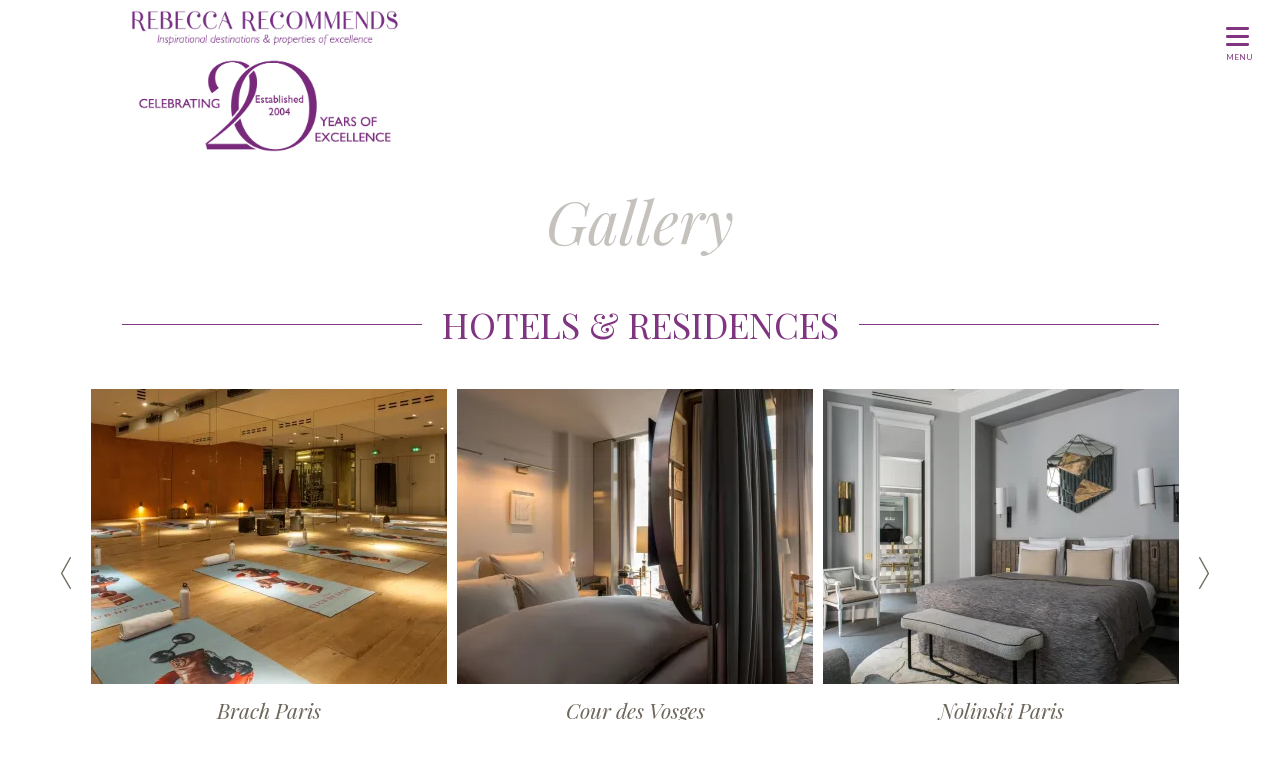

--- FILE ---
content_type: text/html; charset=UTF-8
request_url: https://www.rebecca-recommends.com/about/gallery/?gallery=39
body_size: 58679
content:
<!DOCTYPE html>
<html lang="en-US">
<head>
    <meta charset="UTF-8">
    <meta name="viewport" content="width=device-width, initial-scale=1">
    <link rel="profile" href="http://gmpg.org/xfn/11">
    <!-- <link href="https://fonts.googleapis.com/css?family=Playfair+Display:400,400i,800,900" rel="stylesheet">  -->
    <link href="https://www.rebecca-recommends.com/wp-content/themes/rebecca/css/font-awesome.min.css" rel="stylesheet">
    <link href="https://www.rebecca-recommends.com/wp-content/themes/rebecca/css/bootstrap.min.css" rel="stylesheet">
    <link href="https://www.rebecca-recommends.com/wp-content/themes/rebecca/css/owl.carousel.css" rel="stylesheet">
    <link href="https://www.rebecca-recommends.com/wp-content/themes/rebecca/css/owl.transitions.css" rel="stylesheet">
    <script>
					(function(){
						var zccmpurl = new URL(document.location.href);
						var cmp_id =  zccmpurl.search.split('zc_rid=')[1];
						if (cmp_id != undefined) {
							document.cookie = 'zc_rid=' + cmp_id + ';max-age=10800;path=/';
						}
					})();
				</script><meta name='robots' content='index, follow, max-image-preview:large, max-snippet:-1, max-video-preview:-1' />
<!-- Jetpack Site Verification Tags -->
<meta name="google-site-verification" content="9WezRLzC_nt1xytkWPzJV0Fo0NpAB-uCQcPUlqZI1sg" />

	<!-- This site is optimized with the Yoast SEO plugin v26.5 - https://yoast.com/wordpress/plugins/seo/ -->
	<title>Gallery - Rebecca Recommends</title>
	<link rel="canonical" href="https://www.rebecca-recommends.com/about/gallery/" />
	<meta property="og:locale" content="en_US" />
	<meta property="og:type" content="article" />
	<meta property="og:title" content="Gallery - Rebecca Recommends" />
	<meta property="og:url" content="https://www.rebecca-recommends.com/about/gallery/" />
	<meta property="og:site_name" content="Rebecca Recommends" />
	<meta property="article:publisher" content="http://www.facebook.com/RebRecommends" />
	<meta property="article:modified_time" content="2016-11-18T10:10:09+00:00" />
	<meta name="twitter:card" content="summary_large_image" />
	<script type="application/ld+json" class="yoast-schema-graph">{"@context":"https://schema.org","@graph":[{"@type":"WebPage","@id":"https://www.rebecca-recommends.com/about/gallery/","url":"https://www.rebecca-recommends.com/about/gallery/","name":"Gallery - Rebecca Recommends","isPartOf":{"@id":"https://www.rebecca-recommends.com/#website"},"datePublished":"2016-11-17T07:13:22+00:00","dateModified":"2016-11-18T10:10:09+00:00","breadcrumb":{"@id":"https://www.rebecca-recommends.com/about/gallery/#breadcrumb"},"inLanguage":"en-US","potentialAction":[{"@type":"ReadAction","target":["https://www.rebecca-recommends.com/about/gallery/"]}]},{"@type":"BreadcrumbList","@id":"https://www.rebecca-recommends.com/about/gallery/#breadcrumb","itemListElement":[{"@type":"ListItem","position":1,"name":"Home","item":"https://www.rebecca-recommends.com/"},{"@type":"ListItem","position":2,"name":"About","item":"https://www.rebecca-recommends.com/about/"},{"@type":"ListItem","position":3,"name":"Gallery"}]},{"@type":"WebSite","@id":"https://www.rebecca-recommends.com/#website","url":"https://www.rebecca-recommends.com/","name":"Rebecca Recommends","description":"","publisher":{"@id":"https://www.rebecca-recommends.com/#organization"},"potentialAction":[{"@type":"SearchAction","target":{"@type":"EntryPoint","urlTemplate":"https://www.rebecca-recommends.com/?s={search_term_string}"},"query-input":{"@type":"PropertyValueSpecification","valueRequired":true,"valueName":"search_term_string"}}],"inLanguage":"en-US"},{"@type":"Organization","@id":"https://www.rebecca-recommends.com/#organization","name":"Rebecca Recommends LLC","url":"https://www.rebecca-recommends.com/","logo":{"@type":"ImageObject","inLanguage":"en-US","@id":"https://www.rebecca-recommends.com/#/schema/logo/image/","url":"https://i0.wp.com/www.rebecca-recommends.com/wp-content/uploads/2017/03/Rebecca-Recommends-logo-tagline-left-align-purple.png?fit=1000%2C200&ssl=1","contentUrl":"https://i0.wp.com/www.rebecca-recommends.com/wp-content/uploads/2017/03/Rebecca-Recommends-logo-tagline-left-align-purple.png?fit=1000%2C200&ssl=1","width":1000,"height":200,"caption":"Rebecca Recommends LLC"},"image":{"@id":"https://www.rebecca-recommends.com/#/schema/logo/image/"},"sameAs":["http://www.facebook.com/RebRecommends","https://www.instagram.com/rebeccarecommends/","https://www.youtube.com/@rebeccarecommends7078","https://www.rebecca-recommends.com/travel-notebook/"]}]}</script>
	<!-- / Yoast SEO plugin. -->


<link rel='dns-prefetch' href='//secure.gravatar.com' />
<link rel='dns-prefetch' href='//www.google.com' />
<link rel='dns-prefetch' href='//stats.wp.com' />
<link rel='dns-prefetch' href='//fonts.googleapis.com' />
<link rel='dns-prefetch' href='//use.fontawesome.com' />
<link rel='dns-prefetch' href='//v0.wordpress.com' />
<link rel='preconnect' href='//i0.wp.com' />
<link rel='preconnect' href='//c0.wp.com' />
<link rel="alternate" type="application/rss+xml" title="Rebecca Recommends &raquo; Feed" href="https://www.rebecca-recommends.com/feed/" />
<link rel="alternate" type="application/rss+xml" title="Rebecca Recommends &raquo; Comments Feed" href="https://www.rebecca-recommends.com/comments/feed/" />
<link rel="alternate" title="oEmbed (JSON)" type="application/json+oembed" href="https://www.rebecca-recommends.com/wp-json/oembed/1.0/embed?url=https%3A%2F%2Fwww.rebecca-recommends.com%2Fabout%2Fgallery%2F" />
<link rel="alternate" title="oEmbed (XML)" type="text/xml+oembed" href="https://www.rebecca-recommends.com/wp-json/oembed/1.0/embed?url=https%3A%2F%2Fwww.rebecca-recommends.com%2Fabout%2Fgallery%2F&#038;format=xml" />
		<!-- This site uses the Google Analytics by MonsterInsights plugin v9.10.0 - Using Analytics tracking - https://www.monsterinsights.com/ -->
							<script src="//www.googletagmanager.com/gtag/js?id=G-3BPXVXQ7W2"  data-cfasync="false" data-wpfc-render="false" type="text/javascript" async></script>
			<script data-cfasync="false" data-wpfc-render="false" type="text/javascript">
				var mi_version = '9.10.0';
				var mi_track_user = true;
				var mi_no_track_reason = '';
								var MonsterInsightsDefaultLocations = {"page_location":"https:\/\/www.rebecca-recommends.com\/about\/gallery\/?gallery=39"};
								if ( typeof MonsterInsightsPrivacyGuardFilter === 'function' ) {
					var MonsterInsightsLocations = (typeof MonsterInsightsExcludeQuery === 'object') ? MonsterInsightsPrivacyGuardFilter( MonsterInsightsExcludeQuery ) : MonsterInsightsPrivacyGuardFilter( MonsterInsightsDefaultLocations );
				} else {
					var MonsterInsightsLocations = (typeof MonsterInsightsExcludeQuery === 'object') ? MonsterInsightsExcludeQuery : MonsterInsightsDefaultLocations;
				}

								var disableStrs = [
										'ga-disable-G-3BPXVXQ7W2',
									];

				/* Function to detect opted out users */
				function __gtagTrackerIsOptedOut() {
					for (var index = 0; index < disableStrs.length; index++) {
						if (document.cookie.indexOf(disableStrs[index] + '=true') > -1) {
							return true;
						}
					}

					return false;
				}

				/* Disable tracking if the opt-out cookie exists. */
				if (__gtagTrackerIsOptedOut()) {
					for (var index = 0; index < disableStrs.length; index++) {
						window[disableStrs[index]] = true;
					}
				}

				/* Opt-out function */
				function __gtagTrackerOptout() {
					for (var index = 0; index < disableStrs.length; index++) {
						document.cookie = disableStrs[index] + '=true; expires=Thu, 31 Dec 2099 23:59:59 UTC; path=/';
						window[disableStrs[index]] = true;
					}
				}

				if ('undefined' === typeof gaOptout) {
					function gaOptout() {
						__gtagTrackerOptout();
					}
				}
								window.dataLayer = window.dataLayer || [];

				window.MonsterInsightsDualTracker = {
					helpers: {},
					trackers: {},
				};
				if (mi_track_user) {
					function __gtagDataLayer() {
						dataLayer.push(arguments);
					}

					function __gtagTracker(type, name, parameters) {
						if (!parameters) {
							parameters = {};
						}

						if (parameters.send_to) {
							__gtagDataLayer.apply(null, arguments);
							return;
						}

						if (type === 'event') {
														parameters.send_to = monsterinsights_frontend.v4_id;
							var hookName = name;
							if (typeof parameters['event_category'] !== 'undefined') {
								hookName = parameters['event_category'] + ':' + name;
							}

							if (typeof MonsterInsightsDualTracker.trackers[hookName] !== 'undefined') {
								MonsterInsightsDualTracker.trackers[hookName](parameters);
							} else {
								__gtagDataLayer('event', name, parameters);
							}
							
						} else {
							__gtagDataLayer.apply(null, arguments);
						}
					}

					__gtagTracker('js', new Date());
					__gtagTracker('set', {
						'developer_id.dZGIzZG': true,
											});
					if ( MonsterInsightsLocations.page_location ) {
						__gtagTracker('set', MonsterInsightsLocations);
					}
										__gtagTracker('config', 'G-3BPXVXQ7W2', {"forceSSL":"true","link_attribution":"true"} );
										window.gtag = __gtagTracker;										(function () {
						/* https://developers.google.com/analytics/devguides/collection/analyticsjs/ */
						/* ga and __gaTracker compatibility shim. */
						var noopfn = function () {
							return null;
						};
						var newtracker = function () {
							return new Tracker();
						};
						var Tracker = function () {
							return null;
						};
						var p = Tracker.prototype;
						p.get = noopfn;
						p.set = noopfn;
						p.send = function () {
							var args = Array.prototype.slice.call(arguments);
							args.unshift('send');
							__gaTracker.apply(null, args);
						};
						var __gaTracker = function () {
							var len = arguments.length;
							if (len === 0) {
								return;
							}
							var f = arguments[len - 1];
							if (typeof f !== 'object' || f === null || typeof f.hitCallback !== 'function') {
								if ('send' === arguments[0]) {
									var hitConverted, hitObject = false, action;
									if ('event' === arguments[1]) {
										if ('undefined' !== typeof arguments[3]) {
											hitObject = {
												'eventAction': arguments[3],
												'eventCategory': arguments[2],
												'eventLabel': arguments[4],
												'value': arguments[5] ? arguments[5] : 1,
											}
										}
									}
									if ('pageview' === arguments[1]) {
										if ('undefined' !== typeof arguments[2]) {
											hitObject = {
												'eventAction': 'page_view',
												'page_path': arguments[2],
											}
										}
									}
									if (typeof arguments[2] === 'object') {
										hitObject = arguments[2];
									}
									if (typeof arguments[5] === 'object') {
										Object.assign(hitObject, arguments[5]);
									}
									if ('undefined' !== typeof arguments[1].hitType) {
										hitObject = arguments[1];
										if ('pageview' === hitObject.hitType) {
											hitObject.eventAction = 'page_view';
										}
									}
									if (hitObject) {
										action = 'timing' === arguments[1].hitType ? 'timing_complete' : hitObject.eventAction;
										hitConverted = mapArgs(hitObject);
										__gtagTracker('event', action, hitConverted);
									}
								}
								return;
							}

							function mapArgs(args) {
								var arg, hit = {};
								var gaMap = {
									'eventCategory': 'event_category',
									'eventAction': 'event_action',
									'eventLabel': 'event_label',
									'eventValue': 'event_value',
									'nonInteraction': 'non_interaction',
									'timingCategory': 'event_category',
									'timingVar': 'name',
									'timingValue': 'value',
									'timingLabel': 'event_label',
									'page': 'page_path',
									'location': 'page_location',
									'title': 'page_title',
									'referrer' : 'page_referrer',
								};
								for (arg in args) {
																		if (!(!args.hasOwnProperty(arg) || !gaMap.hasOwnProperty(arg))) {
										hit[gaMap[arg]] = args[arg];
									} else {
										hit[arg] = args[arg];
									}
								}
								return hit;
							}

							try {
								f.hitCallback();
							} catch (ex) {
							}
						};
						__gaTracker.create = newtracker;
						__gaTracker.getByName = newtracker;
						__gaTracker.getAll = function () {
							return [];
						};
						__gaTracker.remove = noopfn;
						__gaTracker.loaded = true;
						window['__gaTracker'] = __gaTracker;
					})();
									} else {
										console.log("");
					(function () {
						function __gtagTracker() {
							return null;
						}

						window['__gtagTracker'] = __gtagTracker;
						window['gtag'] = __gtagTracker;
					})();
									}
			</script>
							<!-- / Google Analytics by MonsterInsights -->
		<style id='wp-img-auto-sizes-contain-inline-css' type='text/css'>
img:is([sizes=auto i],[sizes^="auto," i]){contain-intrinsic-size:3000px 1500px}
/*# sourceURL=wp-img-auto-sizes-contain-inline-css */
</style>
<style id='wp-emoji-styles-inline-css' type='text/css'>

	img.wp-smiley, img.emoji {
		display: inline !important;
		border: none !important;
		box-shadow: none !important;
		height: 1em !important;
		width: 1em !important;
		margin: 0 0.07em !important;
		vertical-align: -0.1em !important;
		background: none !important;
		padding: 0 !important;
	}
/*# sourceURL=wp-emoji-styles-inline-css */
</style>
<link rel='stylesheet' id='wp-block-library-css' href='https://c0.wp.com/c/6.9/wp-includes/css/dist/block-library/style.min.css' type='text/css' media='all' />
<style id='wp-block-image-inline-css' type='text/css'>
.wp-block-image>a,.wp-block-image>figure>a{display:inline-block}.wp-block-image img{box-sizing:border-box;height:auto;max-width:100%;vertical-align:bottom}@media not (prefers-reduced-motion){.wp-block-image img.hide{visibility:hidden}.wp-block-image img.show{animation:show-content-image .4s}}.wp-block-image[style*=border-radius] img,.wp-block-image[style*=border-radius]>a{border-radius:inherit}.wp-block-image.has-custom-border img{box-sizing:border-box}.wp-block-image.aligncenter{text-align:center}.wp-block-image.alignfull>a,.wp-block-image.alignwide>a{width:100%}.wp-block-image.alignfull img,.wp-block-image.alignwide img{height:auto;width:100%}.wp-block-image .aligncenter,.wp-block-image .alignleft,.wp-block-image .alignright,.wp-block-image.aligncenter,.wp-block-image.alignleft,.wp-block-image.alignright{display:table}.wp-block-image .aligncenter>figcaption,.wp-block-image .alignleft>figcaption,.wp-block-image .alignright>figcaption,.wp-block-image.aligncenter>figcaption,.wp-block-image.alignleft>figcaption,.wp-block-image.alignright>figcaption{caption-side:bottom;display:table-caption}.wp-block-image .alignleft{float:left;margin:.5em 1em .5em 0}.wp-block-image .alignright{float:right;margin:.5em 0 .5em 1em}.wp-block-image .aligncenter{margin-left:auto;margin-right:auto}.wp-block-image :where(figcaption){margin-bottom:1em;margin-top:.5em}.wp-block-image.is-style-circle-mask img{border-radius:9999px}@supports ((-webkit-mask-image:none) or (mask-image:none)) or (-webkit-mask-image:none){.wp-block-image.is-style-circle-mask img{border-radius:0;-webkit-mask-image:url('data:image/svg+xml;utf8,<svg viewBox="0 0 100 100" xmlns="http://www.w3.org/2000/svg"><circle cx="50" cy="50" r="50"/></svg>');mask-image:url('data:image/svg+xml;utf8,<svg viewBox="0 0 100 100" xmlns="http://www.w3.org/2000/svg"><circle cx="50" cy="50" r="50"/></svg>');mask-mode:alpha;-webkit-mask-position:center;mask-position:center;-webkit-mask-repeat:no-repeat;mask-repeat:no-repeat;-webkit-mask-size:contain;mask-size:contain}}:root :where(.wp-block-image.is-style-rounded img,.wp-block-image .is-style-rounded img){border-radius:9999px}.wp-block-image figure{margin:0}.wp-lightbox-container{display:flex;flex-direction:column;position:relative}.wp-lightbox-container img{cursor:zoom-in}.wp-lightbox-container img:hover+button{opacity:1}.wp-lightbox-container button{align-items:center;backdrop-filter:blur(16px) saturate(180%);background-color:#5a5a5a40;border:none;border-radius:4px;cursor:zoom-in;display:flex;height:20px;justify-content:center;opacity:0;padding:0;position:absolute;right:16px;text-align:center;top:16px;width:20px;z-index:100}@media not (prefers-reduced-motion){.wp-lightbox-container button{transition:opacity .2s ease}}.wp-lightbox-container button:focus-visible{outline:3px auto #5a5a5a40;outline:3px auto -webkit-focus-ring-color;outline-offset:3px}.wp-lightbox-container button:hover{cursor:pointer;opacity:1}.wp-lightbox-container button:focus{opacity:1}.wp-lightbox-container button:focus,.wp-lightbox-container button:hover,.wp-lightbox-container button:not(:hover):not(:active):not(.has-background){background-color:#5a5a5a40;border:none}.wp-lightbox-overlay{box-sizing:border-box;cursor:zoom-out;height:100vh;left:0;overflow:hidden;position:fixed;top:0;visibility:hidden;width:100%;z-index:100000}.wp-lightbox-overlay .close-button{align-items:center;cursor:pointer;display:flex;justify-content:center;min-height:40px;min-width:40px;padding:0;position:absolute;right:calc(env(safe-area-inset-right) + 16px);top:calc(env(safe-area-inset-top) + 16px);z-index:5000000}.wp-lightbox-overlay .close-button:focus,.wp-lightbox-overlay .close-button:hover,.wp-lightbox-overlay .close-button:not(:hover):not(:active):not(.has-background){background:none;border:none}.wp-lightbox-overlay .lightbox-image-container{height:var(--wp--lightbox-container-height);left:50%;overflow:hidden;position:absolute;top:50%;transform:translate(-50%,-50%);transform-origin:top left;width:var(--wp--lightbox-container-width);z-index:9999999999}.wp-lightbox-overlay .wp-block-image{align-items:center;box-sizing:border-box;display:flex;height:100%;justify-content:center;margin:0;position:relative;transform-origin:0 0;width:100%;z-index:3000000}.wp-lightbox-overlay .wp-block-image img{height:var(--wp--lightbox-image-height);min-height:var(--wp--lightbox-image-height);min-width:var(--wp--lightbox-image-width);width:var(--wp--lightbox-image-width)}.wp-lightbox-overlay .wp-block-image figcaption{display:none}.wp-lightbox-overlay button{background:none;border:none}.wp-lightbox-overlay .scrim{background-color:#fff;height:100%;opacity:.9;position:absolute;width:100%;z-index:2000000}.wp-lightbox-overlay.active{visibility:visible}@media not (prefers-reduced-motion){.wp-lightbox-overlay.active{animation:turn-on-visibility .25s both}.wp-lightbox-overlay.active img{animation:turn-on-visibility .35s both}.wp-lightbox-overlay.show-closing-animation:not(.active){animation:turn-off-visibility .35s both}.wp-lightbox-overlay.show-closing-animation:not(.active) img{animation:turn-off-visibility .25s both}.wp-lightbox-overlay.zoom.active{animation:none;opacity:1;visibility:visible}.wp-lightbox-overlay.zoom.active .lightbox-image-container{animation:lightbox-zoom-in .4s}.wp-lightbox-overlay.zoom.active .lightbox-image-container img{animation:none}.wp-lightbox-overlay.zoom.active .scrim{animation:turn-on-visibility .4s forwards}.wp-lightbox-overlay.zoom.show-closing-animation:not(.active){animation:none}.wp-lightbox-overlay.zoom.show-closing-animation:not(.active) .lightbox-image-container{animation:lightbox-zoom-out .4s}.wp-lightbox-overlay.zoom.show-closing-animation:not(.active) .lightbox-image-container img{animation:none}.wp-lightbox-overlay.zoom.show-closing-animation:not(.active) .scrim{animation:turn-off-visibility .4s forwards}}@keyframes show-content-image{0%{visibility:hidden}99%{visibility:hidden}to{visibility:visible}}@keyframes turn-on-visibility{0%{opacity:0}to{opacity:1}}@keyframes turn-off-visibility{0%{opacity:1;visibility:visible}99%{opacity:0;visibility:visible}to{opacity:0;visibility:hidden}}@keyframes lightbox-zoom-in{0%{transform:translate(calc((-100vw + var(--wp--lightbox-scrollbar-width))/2 + var(--wp--lightbox-initial-left-position)),calc(-50vh + var(--wp--lightbox-initial-top-position))) scale(var(--wp--lightbox-scale))}to{transform:translate(-50%,-50%) scale(1)}}@keyframes lightbox-zoom-out{0%{transform:translate(-50%,-50%) scale(1);visibility:visible}99%{visibility:visible}to{transform:translate(calc((-100vw + var(--wp--lightbox-scrollbar-width))/2 + var(--wp--lightbox-initial-left-position)),calc(-50vh + var(--wp--lightbox-initial-top-position))) scale(var(--wp--lightbox-scale));visibility:hidden}}
/*# sourceURL=https://c0.wp.com/c/6.9/wp-includes/blocks/image/style.min.css */
</style>
<style id='wp-block-group-inline-css' type='text/css'>
.wp-block-group{box-sizing:border-box}:where(.wp-block-group.wp-block-group-is-layout-constrained){position:relative}
/*# sourceURL=https://c0.wp.com/c/6.9/wp-includes/blocks/group/style.min.css */
</style>
<style id='global-styles-inline-css' type='text/css'>
:root{--wp--preset--aspect-ratio--square: 1;--wp--preset--aspect-ratio--4-3: 4/3;--wp--preset--aspect-ratio--3-4: 3/4;--wp--preset--aspect-ratio--3-2: 3/2;--wp--preset--aspect-ratio--2-3: 2/3;--wp--preset--aspect-ratio--16-9: 16/9;--wp--preset--aspect-ratio--9-16: 9/16;--wp--preset--color--black: #000000;--wp--preset--color--cyan-bluish-gray: #abb8c3;--wp--preset--color--white: #ffffff;--wp--preset--color--pale-pink: #f78da7;--wp--preset--color--vivid-red: #cf2e2e;--wp--preset--color--luminous-vivid-orange: #ff6900;--wp--preset--color--luminous-vivid-amber: #fcb900;--wp--preset--color--light-green-cyan: #7bdcb5;--wp--preset--color--vivid-green-cyan: #00d084;--wp--preset--color--pale-cyan-blue: #8ed1fc;--wp--preset--color--vivid-cyan-blue: #0693e3;--wp--preset--color--vivid-purple: #9b51e0;--wp--preset--gradient--vivid-cyan-blue-to-vivid-purple: linear-gradient(135deg,rgb(6,147,227) 0%,rgb(155,81,224) 100%);--wp--preset--gradient--light-green-cyan-to-vivid-green-cyan: linear-gradient(135deg,rgb(122,220,180) 0%,rgb(0,208,130) 100%);--wp--preset--gradient--luminous-vivid-amber-to-luminous-vivid-orange: linear-gradient(135deg,rgb(252,185,0) 0%,rgb(255,105,0) 100%);--wp--preset--gradient--luminous-vivid-orange-to-vivid-red: linear-gradient(135deg,rgb(255,105,0) 0%,rgb(207,46,46) 100%);--wp--preset--gradient--very-light-gray-to-cyan-bluish-gray: linear-gradient(135deg,rgb(238,238,238) 0%,rgb(169,184,195) 100%);--wp--preset--gradient--cool-to-warm-spectrum: linear-gradient(135deg,rgb(74,234,220) 0%,rgb(151,120,209) 20%,rgb(207,42,186) 40%,rgb(238,44,130) 60%,rgb(251,105,98) 80%,rgb(254,248,76) 100%);--wp--preset--gradient--blush-light-purple: linear-gradient(135deg,rgb(255,206,236) 0%,rgb(152,150,240) 100%);--wp--preset--gradient--blush-bordeaux: linear-gradient(135deg,rgb(254,205,165) 0%,rgb(254,45,45) 50%,rgb(107,0,62) 100%);--wp--preset--gradient--luminous-dusk: linear-gradient(135deg,rgb(255,203,112) 0%,rgb(199,81,192) 50%,rgb(65,88,208) 100%);--wp--preset--gradient--pale-ocean: linear-gradient(135deg,rgb(255,245,203) 0%,rgb(182,227,212) 50%,rgb(51,167,181) 100%);--wp--preset--gradient--electric-grass: linear-gradient(135deg,rgb(202,248,128) 0%,rgb(113,206,126) 100%);--wp--preset--gradient--midnight: linear-gradient(135deg,rgb(2,3,129) 0%,rgb(40,116,252) 100%);--wp--preset--font-size--small: 13px;--wp--preset--font-size--medium: 20px;--wp--preset--font-size--large: 36px;--wp--preset--font-size--x-large: 42px;--wp--preset--spacing--20: 0.44rem;--wp--preset--spacing--30: 0.67rem;--wp--preset--spacing--40: 1rem;--wp--preset--spacing--50: 1.5rem;--wp--preset--spacing--60: 2.25rem;--wp--preset--spacing--70: 3.38rem;--wp--preset--spacing--80: 5.06rem;--wp--preset--shadow--natural: 6px 6px 9px rgba(0, 0, 0, 0.2);--wp--preset--shadow--deep: 12px 12px 50px rgba(0, 0, 0, 0.4);--wp--preset--shadow--sharp: 6px 6px 0px rgba(0, 0, 0, 0.2);--wp--preset--shadow--outlined: 6px 6px 0px -3px rgb(255, 255, 255), 6px 6px rgb(0, 0, 0);--wp--preset--shadow--crisp: 6px 6px 0px rgb(0, 0, 0);}:where(.is-layout-flex){gap: 0.5em;}:where(.is-layout-grid){gap: 0.5em;}body .is-layout-flex{display: flex;}.is-layout-flex{flex-wrap: wrap;align-items: center;}.is-layout-flex > :is(*, div){margin: 0;}body .is-layout-grid{display: grid;}.is-layout-grid > :is(*, div){margin: 0;}:where(.wp-block-columns.is-layout-flex){gap: 2em;}:where(.wp-block-columns.is-layout-grid){gap: 2em;}:where(.wp-block-post-template.is-layout-flex){gap: 1.25em;}:where(.wp-block-post-template.is-layout-grid){gap: 1.25em;}.has-black-color{color: var(--wp--preset--color--black) !important;}.has-cyan-bluish-gray-color{color: var(--wp--preset--color--cyan-bluish-gray) !important;}.has-white-color{color: var(--wp--preset--color--white) !important;}.has-pale-pink-color{color: var(--wp--preset--color--pale-pink) !important;}.has-vivid-red-color{color: var(--wp--preset--color--vivid-red) !important;}.has-luminous-vivid-orange-color{color: var(--wp--preset--color--luminous-vivid-orange) !important;}.has-luminous-vivid-amber-color{color: var(--wp--preset--color--luminous-vivid-amber) !important;}.has-light-green-cyan-color{color: var(--wp--preset--color--light-green-cyan) !important;}.has-vivid-green-cyan-color{color: var(--wp--preset--color--vivid-green-cyan) !important;}.has-pale-cyan-blue-color{color: var(--wp--preset--color--pale-cyan-blue) !important;}.has-vivid-cyan-blue-color{color: var(--wp--preset--color--vivid-cyan-blue) !important;}.has-vivid-purple-color{color: var(--wp--preset--color--vivid-purple) !important;}.has-black-background-color{background-color: var(--wp--preset--color--black) !important;}.has-cyan-bluish-gray-background-color{background-color: var(--wp--preset--color--cyan-bluish-gray) !important;}.has-white-background-color{background-color: var(--wp--preset--color--white) !important;}.has-pale-pink-background-color{background-color: var(--wp--preset--color--pale-pink) !important;}.has-vivid-red-background-color{background-color: var(--wp--preset--color--vivid-red) !important;}.has-luminous-vivid-orange-background-color{background-color: var(--wp--preset--color--luminous-vivid-orange) !important;}.has-luminous-vivid-amber-background-color{background-color: var(--wp--preset--color--luminous-vivid-amber) !important;}.has-light-green-cyan-background-color{background-color: var(--wp--preset--color--light-green-cyan) !important;}.has-vivid-green-cyan-background-color{background-color: var(--wp--preset--color--vivid-green-cyan) !important;}.has-pale-cyan-blue-background-color{background-color: var(--wp--preset--color--pale-cyan-blue) !important;}.has-vivid-cyan-blue-background-color{background-color: var(--wp--preset--color--vivid-cyan-blue) !important;}.has-vivid-purple-background-color{background-color: var(--wp--preset--color--vivid-purple) !important;}.has-black-border-color{border-color: var(--wp--preset--color--black) !important;}.has-cyan-bluish-gray-border-color{border-color: var(--wp--preset--color--cyan-bluish-gray) !important;}.has-white-border-color{border-color: var(--wp--preset--color--white) !important;}.has-pale-pink-border-color{border-color: var(--wp--preset--color--pale-pink) !important;}.has-vivid-red-border-color{border-color: var(--wp--preset--color--vivid-red) !important;}.has-luminous-vivid-orange-border-color{border-color: var(--wp--preset--color--luminous-vivid-orange) !important;}.has-luminous-vivid-amber-border-color{border-color: var(--wp--preset--color--luminous-vivid-amber) !important;}.has-light-green-cyan-border-color{border-color: var(--wp--preset--color--light-green-cyan) !important;}.has-vivid-green-cyan-border-color{border-color: var(--wp--preset--color--vivid-green-cyan) !important;}.has-pale-cyan-blue-border-color{border-color: var(--wp--preset--color--pale-cyan-blue) !important;}.has-vivid-cyan-blue-border-color{border-color: var(--wp--preset--color--vivid-cyan-blue) !important;}.has-vivid-purple-border-color{border-color: var(--wp--preset--color--vivid-purple) !important;}.has-vivid-cyan-blue-to-vivid-purple-gradient-background{background: var(--wp--preset--gradient--vivid-cyan-blue-to-vivid-purple) !important;}.has-light-green-cyan-to-vivid-green-cyan-gradient-background{background: var(--wp--preset--gradient--light-green-cyan-to-vivid-green-cyan) !important;}.has-luminous-vivid-amber-to-luminous-vivid-orange-gradient-background{background: var(--wp--preset--gradient--luminous-vivid-amber-to-luminous-vivid-orange) !important;}.has-luminous-vivid-orange-to-vivid-red-gradient-background{background: var(--wp--preset--gradient--luminous-vivid-orange-to-vivid-red) !important;}.has-very-light-gray-to-cyan-bluish-gray-gradient-background{background: var(--wp--preset--gradient--very-light-gray-to-cyan-bluish-gray) !important;}.has-cool-to-warm-spectrum-gradient-background{background: var(--wp--preset--gradient--cool-to-warm-spectrum) !important;}.has-blush-light-purple-gradient-background{background: var(--wp--preset--gradient--blush-light-purple) !important;}.has-blush-bordeaux-gradient-background{background: var(--wp--preset--gradient--blush-bordeaux) !important;}.has-luminous-dusk-gradient-background{background: var(--wp--preset--gradient--luminous-dusk) !important;}.has-pale-ocean-gradient-background{background: var(--wp--preset--gradient--pale-ocean) !important;}.has-electric-grass-gradient-background{background: var(--wp--preset--gradient--electric-grass) !important;}.has-midnight-gradient-background{background: var(--wp--preset--gradient--midnight) !important;}.has-small-font-size{font-size: var(--wp--preset--font-size--small) !important;}.has-medium-font-size{font-size: var(--wp--preset--font-size--medium) !important;}.has-large-font-size{font-size: var(--wp--preset--font-size--large) !important;}.has-x-large-font-size{font-size: var(--wp--preset--font-size--x-large) !important;}
/*# sourceURL=global-styles-inline-css */
</style>
<style id='core-block-supports-inline-css' type='text/css'>
.wp-container-core-group-is-layout-ad2f72ca{flex-wrap:nowrap;}.wp-container-core-group-is-layout-fc169830{flex-wrap:nowrap;flex-direction:column;align-items:center;}
/*# sourceURL=core-block-supports-inline-css */
</style>

<style id='classic-theme-styles-inline-css' type='text/css'>
/*! This file is auto-generated */
.wp-block-button__link{color:#fff;background-color:#32373c;border-radius:9999px;box-shadow:none;text-decoration:none;padding:calc(.667em + 2px) calc(1.333em + 2px);font-size:1.125em}.wp-block-file__button{background:#32373c;color:#fff;text-decoration:none}
/*# sourceURL=/wp-includes/css/classic-themes.min.css */
</style>
<style id='font-awesome-svg-styles-default-inline-css' type='text/css'>
.svg-inline--fa {
  display: inline-block;
  height: 1em;
  overflow: visible;
  vertical-align: -.125em;
}
/*# sourceURL=font-awesome-svg-styles-default-inline-css */
</style>
<link rel='stylesheet' id='font-awesome-svg-styles-css' href='https://www.rebecca-recommends.com/wp-content/uploads/font-awesome/v5.15.4/css/svg-with-js.css' type='text/css' media='all' />
<style id='font-awesome-svg-styles-inline-css' type='text/css'>
   .wp-block-font-awesome-icon svg::before,
   .wp-rich-text-font-awesome-icon svg::before {content: unset;}
/*# sourceURL=font-awesome-svg-styles-inline-css */
</style>
<link rel='stylesheet' id='google-fonts-css' href='https://fonts.googleapis.com/css?family=Lato%3A400%2C700%7CPlayfair+Display%3A400%2C400i%2C700%2C900&#038;display=swap&#038;ver=10-25-2019' type='text/css' media='all' />
<link rel='stylesheet' id='rebecca-style-a5-css' href='https://www.rebecca-recommends.com/wp-content/themes/rebecca/style.css?ver=03-27-2025-a5' type='text/css' media='all' />
<link rel='stylesheet' id='font-awesome-official-css' href='https://use.fontawesome.com/releases/v5.15.4/css/all.css' type='text/css' media='all' integrity="sha384-DyZ88mC6Up2uqS4h/KRgHuoeGwBcD4Ng9SiP4dIRy0EXTlnuz47vAwmeGwVChigm" crossorigin="anonymous" />
<link rel='stylesheet' id='tablepress-default-css' href='https://www.rebecca-recommends.com/wp-content/tablepress-combined.min.css?ver=50' type='text/css' media='all' />
<link rel='stylesheet' id='tablepress-responsive-tables-css' href='https://www.rebecca-recommends.com/wp-content/plugins/tablepress-responsive-tables-delete/css/tablepress-responsive.min.css?ver=1.8' type='text/css' media='all' />
<link rel='stylesheet' id='zcffront-jquery-ui-css' href='https://www.rebecca-recommends.com/wp-content/plugins/zoho-crm-forms/assets/css/jquery-ui.css?ver=6.9' type='text/css' media='all' />
<link rel='stylesheet' id='zcffront-end-styles-css' href='https://www.rebecca-recommends.com/wp-content/plugins/zoho-crm-forms/assets/css/frontendstyles.css?ver=6.9' type='text/css' media='all' />
<style id='kadence-blocks-global-variables-inline-css' type='text/css'>
:root {--global-kb-font-size-sm:clamp(0.8rem, 0.73rem + 0.217vw, 0.9rem);--global-kb-font-size-md:clamp(1.1rem, 0.995rem + 0.326vw, 1.25rem);--global-kb-font-size-lg:clamp(1.75rem, 1.576rem + 0.543vw, 2rem);--global-kb-font-size-xl:clamp(2.25rem, 1.728rem + 1.63vw, 3rem);--global-kb-font-size-xxl:clamp(2.5rem, 1.456rem + 3.26vw, 4rem);--global-kb-font-size-xxxl:clamp(2.75rem, 0.489rem + 7.065vw, 6rem);}:root {--global-palette1: #3182CE;--global-palette2: #2B6CB0;--global-palette3: #1A202C;--global-palette4: #2D3748;--global-palette5: #4A5568;--global-palette6: #718096;--global-palette7: #EDF2F7;--global-palette8: #F7FAFC;--global-palette9: #ffffff;}
/*# sourceURL=kadence-blocks-global-variables-inline-css */
</style>
<link rel='stylesheet' id='font-awesome-official-v4shim-css' href='https://use.fontawesome.com/releases/v5.15.4/css/v4-shims.css' type='text/css' media='all' integrity="sha384-Vq76wejb3QJM4nDatBa5rUOve+9gkegsjCebvV/9fvXlGWo4HCMR4cJZjjcF6Viv" crossorigin="anonymous" />
<style id='font-awesome-official-v4shim-inline-css' type='text/css'>
@font-face {
font-family: "FontAwesome";
font-display: block;
src: url("https://use.fontawesome.com/releases/v5.15.4/webfonts/fa-brands-400.eot"),
		url("https://use.fontawesome.com/releases/v5.15.4/webfonts/fa-brands-400.eot?#iefix") format("embedded-opentype"),
		url("https://use.fontawesome.com/releases/v5.15.4/webfonts/fa-brands-400.woff2") format("woff2"),
		url("https://use.fontawesome.com/releases/v5.15.4/webfonts/fa-brands-400.woff") format("woff"),
		url("https://use.fontawesome.com/releases/v5.15.4/webfonts/fa-brands-400.ttf") format("truetype"),
		url("https://use.fontawesome.com/releases/v5.15.4/webfonts/fa-brands-400.svg#fontawesome") format("svg");
}

@font-face {
font-family: "FontAwesome";
font-display: block;
src: url("https://use.fontawesome.com/releases/v5.15.4/webfonts/fa-solid-900.eot"),
		url("https://use.fontawesome.com/releases/v5.15.4/webfonts/fa-solid-900.eot?#iefix") format("embedded-opentype"),
		url("https://use.fontawesome.com/releases/v5.15.4/webfonts/fa-solid-900.woff2") format("woff2"),
		url("https://use.fontawesome.com/releases/v5.15.4/webfonts/fa-solid-900.woff") format("woff"),
		url("https://use.fontawesome.com/releases/v5.15.4/webfonts/fa-solid-900.ttf") format("truetype"),
		url("https://use.fontawesome.com/releases/v5.15.4/webfonts/fa-solid-900.svg#fontawesome") format("svg");
}

@font-face {
font-family: "FontAwesome";
font-display: block;
src: url("https://use.fontawesome.com/releases/v5.15.4/webfonts/fa-regular-400.eot"),
		url("https://use.fontawesome.com/releases/v5.15.4/webfonts/fa-regular-400.eot?#iefix") format("embedded-opentype"),
		url("https://use.fontawesome.com/releases/v5.15.4/webfonts/fa-regular-400.woff2") format("woff2"),
		url("https://use.fontawesome.com/releases/v5.15.4/webfonts/fa-regular-400.woff") format("woff"),
		url("https://use.fontawesome.com/releases/v5.15.4/webfonts/fa-regular-400.ttf") format("truetype"),
		url("https://use.fontawesome.com/releases/v5.15.4/webfonts/fa-regular-400.svg#fontawesome") format("svg");
unicode-range: U+F004-F005,U+F007,U+F017,U+F022,U+F024,U+F02E,U+F03E,U+F044,U+F057-F059,U+F06E,U+F070,U+F075,U+F07B-F07C,U+F080,U+F086,U+F089,U+F094,U+F09D,U+F0A0,U+F0A4-F0A7,U+F0C5,U+F0C7-F0C8,U+F0E0,U+F0EB,U+F0F3,U+F0F8,U+F0FE,U+F111,U+F118-F11A,U+F11C,U+F133,U+F144,U+F146,U+F14A,U+F14D-F14E,U+F150-F152,U+F15B-F15C,U+F164-F165,U+F185-F186,U+F191-F192,U+F1AD,U+F1C1-F1C9,U+F1CD,U+F1D8,U+F1E3,U+F1EA,U+F1F6,U+F1F9,U+F20A,U+F247-F249,U+F24D,U+F254-F25B,U+F25D,U+F267,U+F271-F274,U+F279,U+F28B,U+F28D,U+F2B5-F2B6,U+F2B9,U+F2BB,U+F2BD,U+F2C1-F2C2,U+F2D0,U+F2D2,U+F2DC,U+F2ED,U+F328,U+F358-F35B,U+F3A5,U+F3D1,U+F410,U+F4AD;
}
/*# sourceURL=font-awesome-official-v4shim-inline-css */
</style>
<script type="text/javascript" src="https://www.rebecca-recommends.com/wp-content/plugins/google-analytics-for-wordpress/assets/js/frontend-gtag.min.js?ver=9.10.0" id="monsterinsights-frontend-script-js" async="async" data-wp-strategy="async"></script>
<script data-cfasync="false" data-wpfc-render="false" type="text/javascript" id='monsterinsights-frontend-script-js-extra'>/* <![CDATA[ */
var monsterinsights_frontend = {"js_events_tracking":"true","download_extensions":"doc,pdf,ppt,zip,xls,docx,pptx,xlsx","inbound_paths":"[{\"path\":\"\\\/go\\\/\",\"label\":\"affiliate\"},{\"path\":\"\\\/recommend\\\/\",\"label\":\"affiliate\"}]","home_url":"https:\/\/www.rebecca-recommends.com","hash_tracking":"false","v4_id":"G-3BPXVXQ7W2"};/* ]]> */
</script>
<script type="text/javascript" src="https://c0.wp.com/c/6.9/wp-includes/js/jquery/jquery.min.js" id="jquery-core-js"></script>
<script type="text/javascript" src="https://c0.wp.com/c/6.9/wp-includes/js/jquery/jquery-migrate.min.js" id="jquery-migrate-js"></script>
<script type="text/javascript" src="https://c0.wp.com/c/6.9/wp-includes/js/jquery/ui/core.min.js" id="jquery-ui-core-js"></script>
<script type="text/javascript" src="https://c0.wp.com/c/6.9/wp-includes/js/jquery/ui/datepicker.min.js" id="jquery-ui-datepicker-js"></script>
<script type="text/javascript" id="jquery-ui-datepicker-js-after">
/* <![CDATA[ */
jQuery(function(jQuery){jQuery.datepicker.setDefaults({"closeText":"Close","currentText":"Today","monthNames":["January","February","March","April","May","June","July","August","September","October","November","December"],"monthNamesShort":["Jan","Feb","Mar","Apr","May","Jun","Jul","Aug","Sep","Oct","Nov","Dec"],"nextText":"Next","prevText":"Previous","dayNames":["Sunday","Monday","Tuesday","Wednesday","Thursday","Friday","Saturday"],"dayNamesShort":["Sun","Mon","Tue","Wed","Thu","Fri","Sat"],"dayNamesMin":["S","M","T","W","T","F","S"],"dateFormat":"MM d, yy","firstDay":1,"isRTL":false});});
//# sourceURL=jquery-ui-datepicker-js-after
/* ]]> */
</script>
<script type="text/javascript" src="https://www.rebecca-recommends.com/wp-content/plugins/zoho-crm-forms/assets/js/zcga.js?ver=1.8.1.5" id="zcga.js-js"></script>
<script type="text/javascript" src="https://www.google.com/recaptcha/api.js?ver=6.9" id="google-captcha-js-js"></script>
<link rel="https://api.w.org/" href="https://www.rebecca-recommends.com/wp-json/" /><link rel="alternate" title="JSON" type="application/json" href="https://www.rebecca-recommends.com/wp-json/wp/v2/pages/88" /><link rel="EditURI" type="application/rsd+xml" title="RSD" href="https://www.rebecca-recommends.com/xmlrpc.php?rsd" />
<meta name="generator" content="WordPress 6.9" />
<link rel='shortlink' href='https://wp.me/P8iDgk-1q' />
	<style>img#wpstats{display:none}</style>
		<link rel="icon" href="https://i0.wp.com/www.rebecca-recommends.com/wp-content/uploads/2017/01/cropped-R-favicon-3.png?fit=32%2C32&#038;ssl=1" sizes="32x32" />
<link rel="icon" href="https://i0.wp.com/www.rebecca-recommends.com/wp-content/uploads/2017/01/cropped-R-favicon-3.png?fit=192%2C192&#038;ssl=1" sizes="192x192" />
<link rel="apple-touch-icon" href="https://i0.wp.com/www.rebecca-recommends.com/wp-content/uploads/2017/01/cropped-R-favicon-3.png?fit=180%2C180&#038;ssl=1" />
<meta name="msapplication-TileImage" content="https://i0.wp.com/www.rebecca-recommends.com/wp-content/uploads/2017/01/cropped-R-favicon-3.png?fit=270%2C270&#038;ssl=1" />
    <script type="text/javascript">
        var ajaxurl = 'https://www.rebecca-recommends.com/wp-admin/admin-ajax.php';
        var query_vars = '{"page":"","pagename":"about\/gallery"}';
        var posts_per_page = 20;
    </script>
</head>
<body class="wp-singular page-template page-template-page-gallery page-template-page-gallery-php page page-id-88 page-child parent-pageid-78 wp-theme-rebecca group-blog">
    <header id="header" class="homeheader">
       <a href="https://www.rebecca-recommends.com/"><div class="logo"><img src="https://www.rebecca-recommends.com/wp-content/uploads/2024/03/497x105-purple_1@4x-1200x421-1.png" alt="Rebecca logo">
          <p><em></em></p></div></a>
          <div id="menu">
              <a class="closemenu" href="#"><img src="https://www.rebecca-recommends.com/wp-content/themes/rebecca/images/bars.png" alt="barmenu"><br/><span class="text-uppercase">Menu</span></a>
              <a class="openmenu" href="#"><img src="https://www.rebecca-recommends.com/wp-content/themes/rebecca/images/close.png" alt="closemenu"></a>
              <div class="nav-side-menu fullheightformenu">
               <div class="nav-side-menu">
                   <div class="menupage 1-m-1">
  <a href="index.php">
    <div class="logo"><img src="https://www.rebecca-recommends.com/wp-content/uploads/2024/03/497x105-purple_1@4x-1200x421-1.png" alt="Rebecca logo">
      </div>
  </a>
    <div class="container menu-container">
      <div class="row">
        <div class="col-md-3 col-sm-4 col-xs-12 col-1">
          <div class="menulinks">
                      <a href="https://www.rebecca-recommends.com/about/meet_rebecca/"><h4 class="linkheading">ABOUT</h4></a>
            <ul>
                              <li class="page_item"><a href="https://www.rebecca-recommends.com/about/meet_rebecca/">Meet Rebecca</a></li>
                                <li class="page_item"><a href="https://www.rebecca-recommends.com/about/the-team/">The Team</a></li>
                                <li class="page_item"><a href="https://www.rebecca-recommends.com/about/testimonials/">Testimonials</a></li>
                                <li class="page_item"><a href="http://www.rebecca-recommends.com/about/testimonials/#press">In The Press</a></li>
                                <li class="page_item"><a href="https://www.rebecca-recommends.com/about/gallery/">Gallery</a></li>
                                <li class="page_item"><a href="https://www.rebecca-recommends.com/about/contact/">Contact</a></li>
                            </ul>
            <ul class="mainlinks">
                              <li><a href="https://www.rebecca-recommends.com/for-travel-advisors/travel-advisors/"><h4>How We Can Help Travel Advisors</h4></a></li>
                              <li><a href="https://www.rebecca-recommends.com/for-travel-advisors/representation-services/"><h4>Representation Services</h4></a></li>
                              <li><a href="https://www.rebecca-recommends.com/sustainability/"><h4>Sustainability</h4></a></li>
                              <li><a href="https://www.rebecca-recommends.com/itineraries/"><h4>Itineraries</h4></a></li>
                              <li><a href="https://www.rebecca-recommends.com/webinar-schedule/"><h4>Webinars</h4></a></li>
                              <li><a href="http://www.rebecca-recommends.com/newsletters"><h4>NewsLetters</h4></a></li>
                              <li><a href="https://www.rebecca-recommends.com/travel-notebook/"><h4>Travel Notebook</h4></a></li>
                              <li><a href="https://www.rebecca-recommends.com/designforlife/"><h4>Design For Life</h4></a></li>
                          </ul>
          </div>
        </div>
        <div class="col-md-9 col-sm-8 col-xs-12 col-2">
          <div class="portfolio">
            <a href="https://www.rebecca-recommends.com/portfolio/"><h4 class="linkheading" style="text-transform: uppercase;">Portfolio</h4></a>
            <div class="row">

              <div class="col-md-8 col-sm-8 col-xs-12 hr">
                <a class="hoverborder" href="https://www.rebecca-recommends.com/portfolio/hotels-residences/"><h6>Hotels &#038; Residences</h6></a>
                                    <div class="links">
                      <p class="title"><a class="hoverborder" href="https://www.rebecca-recommends.com/country/antigua/"> ANTIGUA </a>
                        <span role="button" data-toggle="collapse" data-parent="#accordion-136" href="#collapse-136" aria-expanded="true" aria-controls="collapse-136" class="collapsed">
                      		<span class="plus">+</span>
                        	<span class="minus">-</span>
                    		</span>
                      </p>
                    <div id="collapse-136" class="panel-collapse collapse" role="tabpanel" aria-labelledby="heading-136">
                      <ul>
                      <li><a href="https://www.rebecca-recommends.com/hotelresidence/curtain-bluff/">Curtain Bluff</a></li>                      </ul>
                      </div>
                    </div>
                                        <div class="links">
                      <p class="title"><a class="hoverborder" href="https://www.rebecca-recommends.com/country/england-london/"> ENGLAND - London </a>
                        <span role="button" data-toggle="collapse" data-parent="#accordion-3" href="#collapse-3" aria-expanded="true" aria-controls="collapse-3" class="collapsed">
                      		<span class="plus">+</span>
                        	<span class="minus">-</span>
                    		</span>
                      </p>
                    <div id="collapse-3" class="panel-collapse collapse" role="tabpanel" aria-labelledby="heading-3">
                      <ul>
                      <li><a href="https://www.rebecca-recommends.com/hotelresidence/hotel-41/">Hotel 41</a></li><li><a href="https://www.rebecca-recommends.com/hotelresidence/the-chesterfield-mayfair/">The Chesterfield Mayfair</a></li><li><a href="https://www.rebecca-recommends.com/hotelresidence/the-egerton-house-hotel/">The Egerton House Hotel</a></li><li><a href="https://www.rebecca-recommends.com/hotelresidence/the-hari/">The Hari</a></li><li><a href="https://www.rebecca-recommends.com/hotelresidence/the-milestone-hotel-residences/">The Milestone Hotel &#038; Residences</a></li><li><a href="https://www.rebecca-recommends.com/hotelresidence/the-montague-on-the-gardens/">The Montague On The Gardens</a></li><li><a href="https://www.rebecca-recommends.com/hotelresidence/the-rubens-at-the-palace/">The Rubens at the Palace</a></li>                      </ul>
                      </div>
                    </div>
                                        <div class="links">
                      <p class="title"><a class="hoverborder" href="https://www.rebecca-recommends.com/country/england-countryside/"> ENGLAND - Countryside </a>
                        <span role="button" data-toggle="collapse" data-parent="#accordion-344" href="#collapse-344" aria-expanded="true" aria-controls="collapse-344" class="collapsed">
                      		<span class="plus">+</span>
                        	<span class="minus">-</span>
                    		</span>
                      </p>
                    <div id="collapse-344" class="panel-collapse collapse" role="tabpanel" aria-labelledby="heading-344">
                      <ul>
                      <li><a href="https://www.rebecca-recommends.com/hotelresidence/gravetye-manor/">Gravetye Manor</a></li><li><a href="https://www.rebecca-recommends.com/hotelresidence/great-fosters/">Great Fosters Estate</a></li><li><a href="https://www.rebecca-recommends.com/hotelresidence/hartwell-house-spa/">Hartwell House &#038; Spa</a></li><li><a href="https://www.rebecca-recommends.com/hotelresidence/middlethorpe-hall-spa/">Middlethorpe Hall &#038; Spa</a></li><li><a href="https://www.rebecca-recommends.com/hotelresidence/summer-lodge-country-house-hotel-restaurant/">Summer Lodge Country House Hotel &#038; Restaurant</a></li><li><a href="https://www.rebecca-recommends.com/hotelresidence/the-acorn-inn/">The Acorn Inn</a></li><li><a href="https://www.rebecca-recommends.com/hotelresidence/the-nare/">The Nare</a></li><li><a href="https://www.rebecca-recommends.com/hotelresidence/the-newt-in-somerset/">The Newt in Somerset</a></li><li><a href="https://www.rebecca-recommends.com/hotelresidence/the-old-government-house-hotel-spa/">The Old Government House Hotel &#038; Spa</a></li>                      </ul>
                      </div>
                    </div>
                                        <div class="links">
                      <p class="title"><a class="hoverborder" href="https://www.rebecca-recommends.com/country/france/"> FRANCE </a>
                        <span role="button" data-toggle="collapse" data-parent="#accordion-487" href="#collapse-487" aria-expanded="true" aria-controls="collapse-487" class="collapsed">
                      		<span class="plus">+</span>
                        	<span class="minus">-</span>
                    		</span>
                      </p>
                    <div id="collapse-487" class="panel-collapse collapse" role="tabpanel" aria-labelledby="heading-487">
                      <ul>
                      <li><a href="https://www.rebecca-recommends.com/hotelresidence/brach-paris/">Brach Paris</a></li><li><a href="https://www.rebecca-recommends.com/hotelresidence/cour-des-vosges/">Cour des Vosges</a></li><li><a href="https://www.rebecca-recommends.com/hotelresidence/nolinski-paris/">Nolinski Paris</a></li>                      </ul>
                      </div>
                    </div>
                                        <div class="links">
                      <p class="title"><a class="hoverborder" href="https://www.rebecca-recommends.com/country/ireland/"> IRELAND </a>
                        <span role="button" data-toggle="collapse" data-parent="#accordion-242" href="#collapse-242" aria-expanded="true" aria-controls="collapse-242" class="collapsed">
                      		<span class="plus">+</span>
                        	<span class="minus">-</span>
                    		</span>
                      </p>
                    <div id="collapse-242" class="panel-collapse collapse" role="tabpanel" aria-labelledby="heading-242">
                      <ul>
                      <li><a href="https://www.rebecca-recommends.com/hotelresidence/ashford-castle/">Ashford Castle</a></li><li><a href="https://www.rebecca-recommends.com/hotelresidence/park-hotel-kenmare/">Park Hotel Kenmare</a></li><li><a href="https://www.rebecca-recommends.com/hotelresidence/the-lodge-at-ashford-castle/">The Lodge at Ashford Castle</a></li>                      </ul>
                      </div>
                    </div>
                                        <div class="links">
                      <p class="title"><a class="hoverborder" href="https://www.rebecca-recommends.com/country/italy/"> ITALY </a>
                        <span role="button" data-toggle="collapse" data-parent="#accordion-488" href="#collapse-488" aria-expanded="true" aria-controls="collapse-488" class="collapsed">
                      		<span class="plus">+</span>
                        	<span class="minus">-</span>
                    		</span>
                      </p>
                    <div id="collapse-488" class="panel-collapse collapse" role="tabpanel" aria-labelledby="heading-488">
                      <ul>
                      <li><a href="https://www.rebecca-recommends.com/hotelresidence/nolinski-venezia/">Nolinski Venezia</a></li>                      </ul>
                      </div>
                    </div>
                                        <div class="links">
                      <p class="title"><a class="hoverborder" href="https://www.rebecca-recommends.com/country/nepal/"> NEPAL </a>
                        <span role="button" data-toggle="collapse" data-parent="#accordion-179" href="#collapse-179" aria-expanded="true" aria-controls="collapse-179" class="collapsed">
                      		<span class="plus">+</span>
                        	<span class="minus">-</span>
                    		</span>
                      </p>
                    <div id="collapse-179" class="panel-collapse collapse" role="tabpanel" aria-labelledby="heading-179">
                      <ul>
                      <li><a href="https://www.rebecca-recommends.com/hotelresidence/dwarikas-hotel/">Dwarika&#8217;s Hotel</a></li><li><a href="https://www.rebecca-recommends.com/hotelresidence/the-dwarikas-resort/">Dwarika&#8217;s Sanctuary</a></li>                      </ul>
                      </div>
                    </div>
                                        <div class="links">
                      <p class="title"><a class="hoverborder" href="https://www.rebecca-recommends.com/country/new-zealand/"> NEW ZEALAND </a>
                        <span role="button" data-toggle="collapse" data-parent="#accordion-7" href="#collapse-7" aria-expanded="true" aria-controls="collapse-7" class="collapsed">
                      		<span class="plus">+</span>
                        	<span class="minus">-</span>
                    		</span>
                      </p>
                    <div id="collapse-7" class="panel-collapse collapse" role="tabpanel" aria-labelledby="heading-7">
                      <ul>
                      <li><a href="https://www.rebecca-recommends.com/hotelresidence/blanket-bay/">Blanket Bay</a></li>                      </ul>
                      </div>
                    </div>
                                        <div class="links">
                      <p class="title"><a class="hoverborder" href="https://www.rebecca-recommends.com/country/scotland/"> SCOTLAND </a>
                        <span role="button" data-toggle="collapse" data-parent="#accordion-4" href="#collapse-4" aria-expanded="true" aria-controls="collapse-4" class="collapsed">
                      		<span class="plus">+</span>
                        	<span class="minus">-</span>
                    		</span>
                      </p>
                    <div id="collapse-4" class="panel-collapse collapse" role="tabpanel" aria-labelledby="heading-4">
                      <ul>
                      <li><a href="https://www.rebecca-recommends.com/hotelresidence/100-princes-street/">100 Princes Street</a></li><li><a href="https://www.rebecca-recommends.com/hotelresidence/aldourie-castle/">Aldourie Castle Estate</a></li><li><a href="https://www.rebecca-recommends.com/hotelresidence/the-torridon-2/">The Torridon</a></li>                      </ul>
                      </div>
                    </div>
                                        <div class="links">
                      <p class="title"><a class="hoverborder" href="https://www.rebecca-recommends.com/country/south-africa/"> SOUTH AFRICA </a>
                        <span role="button" data-toggle="collapse" data-parent="#accordion-284" href="#collapse-284" aria-expanded="true" aria-controls="collapse-284" class="collapsed">
                      		<span class="plus">+</span>
                        	<span class="minus">-</span>
                    		</span>
                      </p>
                    <div id="collapse-284" class="panel-collapse collapse" role="tabpanel" aria-labelledby="heading-284">
                      <ul>
                      <li><a href="https://www.rebecca-recommends.com/hotelresidence/babylonstoren-franschhoek-wine-valley/">Babylonstoren, Franschhoek Wine Valley</a></li><li><a href="https://www.rebecca-recommends.com/hotelresidence/bushmans-kloof-wilderness-reserve-wellness-retreat/">Bushmans Kloof Wilderness Reserve &#038; Wellness Retreat</a></li><li><a href="https://www.rebecca-recommends.com/hotelresidence/the-oyster-box/">The Oyster Box</a></li><li><a href="https://www.rebecca-recommends.com/hotelresidence/the-twelve-apostles-hotel-and-spa/">The Twelve Apostles Hotel and Spa</a></li>                      </ul>
                      </div>
                    </div>
                                        <div class="links">
                      <p class="title"><a class="hoverborder" href="https://www.rebecca-recommends.com/country/spain/"> SPAIN </a>
                        <span role="button" data-toggle="collapse" data-parent="#accordion-486" href="#collapse-486" aria-expanded="true" aria-controls="collapse-486" class="collapsed">
                      		<span class="plus">+</span>
                        	<span class="minus">-</span>
                    		</span>
                      </p>
                    <div id="collapse-486" class="panel-collapse collapse" role="tabpanel" aria-labelledby="heading-486">
                      <ul>
                      <li><a href="https://www.rebecca-recommends.com/hotelresidence/brach-madrid/">Brach Madrid</a></li>                      </ul>
                      </div>
                    </div>
                                        <div class="links">
                      <p class="title"><a class="hoverborder" href="https://www.rebecca-recommends.com/country/srilanka/"> SRI LANKA </a>
                        <span role="button" data-toggle="collapse" data-parent="#accordion-6" href="#collapse-6" aria-expanded="true" aria-controls="collapse-6" class="collapsed">
                      		<span class="plus">+</span>
                        	<span class="minus">-</span>
                    		</span>
                      </p>
                    <div id="collapse-6" class="panel-collapse collapse" role="tabpanel" aria-labelledby="heading-6">
                      <ul>
                      <li><a href="https://www.rebecca-recommends.com/hotelresidence/cape-weligama/">Cape Weligama</a></li><li><a href="https://www.rebecca-recommends.com/hotelresidence/tea-trails/">Ceylon Tea Trails</a></li><li><a href="https://www.rebecca-recommends.com/hotelresidence/wild-coast-tented-lodge/">Wild Coast Tented Lodge</a></li>                      </ul>
                      </div>
                    </div>
                                        <div class="links">
                      <p class="title"><a class="hoverborder" href="https://www.rebecca-recommends.com/country/switzerland/"> SWITZERLAND </a>
                        <span role="button" data-toggle="collapse" data-parent="#accordion-282" href="#collapse-282" aria-expanded="true" aria-controls="collapse-282" class="collapsed">
                      		<span class="plus">+</span>
                        	<span class="minus">-</span>
                    		</span>
                      </p>
                    <div id="collapse-282" class="panel-collapse collapse" role="tabpanel" aria-labelledby="heading-282">
                      <ul>
                      <li><a href="https://www.rebecca-recommends.com/hotelresidence/alex-lake-zurich/">Alex Lake Zürich</a></li><li><a href="https://www.rebecca-recommends.com/hotelresidence/castello-del-sole/">Castello del Sole</a></li><li><a href="https://www.rebecca-recommends.com/hotelresidence/hotel-dangleterre/">Hotel d’Angleterre</a></li><li><a href="https://www.rebecca-recommends.com/hotelresidence/storchen-zurich/">Storchen Zürich</a></li><li><a href="https://www.rebecca-recommends.com/hotelresidence/widder-hotel/">Widder Hotel</a></li>                      </ul>
                      </div>
                    </div>
                                        <div class="links">
                      <p class="title"><a class="hoverborder" href="https://www.rebecca-recommends.com/country/americas/"> AMERICAS </a>
                        <span role="button" data-toggle="collapse" data-parent="#accordion-281" href="#collapse-281" aria-expanded="true" aria-controls="collapse-281" class="collapsed">
                      		<span class="plus">+</span>
                        	<span class="minus">-</span>
                    		</span>
                      </p>
                    <div id="collapse-281" class="panel-collapse collapse" role="tabpanel" aria-labelledby="heading-281">
                      <ul>
                      <li><a href="https://www.rebecca-recommends.com/hotelresidence/meadowood-napa-valley/">Meadowood Napa Valley</a></li>                      </ul>
                      </div>
                    </div>
                                        <div class="links">
                      <p class="title"><a class="hoverborder" href="https://www.rebecca-recommends.com/country/wales/"> WALES </a>
                        <span role="button" data-toggle="collapse" data-parent="#accordion-14" href="#collapse-14" aria-expanded="true" aria-controls="collapse-14" class="collapsed">
                      		<span class="plus">+</span>
                        	<span class="minus">-</span>
                    		</span>
                      </p>
                    <div id="collapse-14" class="panel-collapse collapse" role="tabpanel" aria-labelledby="heading-14">
                      <ul>
                      <li><a href="https://www.rebecca-recommends.com/hotelresidence/bodysgallen-hall-spa/">Bodysgallen Hall &#038; Spa</a></li>                      </ul>
                      </div>
                    </div>
                                        <div class="links">
                      <p class="title"><a class="hoverborder" href="https://www.rebecca-recommends.com/country/collections/"> COLLECTIONS </a>
                        <span role="button" data-toggle="collapse" data-parent="#accordion-319" href="#collapse-319" aria-expanded="true" aria-controls="collapse-319" class="collapsed">
                      		<span class="plus">+</span>
                        	<span class="minus">-</span>
                    		</span>
                      </p>
                    <div id="collapse-319" class="panel-collapse collapse" role="tabpanel" aria-labelledby="heading-319">
                      <ul>
                      <li><a href="https://www.rebecca-recommends.com/hotelresidence/red-carnation-hotel-collection/">Red Carnation Hotel Collection</a></li><li><a href="https://www.rebecca-recommends.com/hotelresidence/evok-collection/">Evok Collection</a></li><li><a href="https://www.rebecca-recommends.com/hotelresidence/resplendent-ceylon/">Resplendent Ceylon</a></li><li><a href="https://www.rebecca-recommends.com/hotelresidence/the-living-circle-group/">The Living Circle Group</a></li><li><a href="https://www.rebecca-recommends.com/hotelresidence/historic-house-hotels/">Historic House Hotels</a></li><li><a href="https://www.rebecca-recommends.com/hotelresidence/dwarikas-group/">Dwarika&#8217;s Group</a></li>                      </ul>
                      </div>
                    </div>
                                  </div>
                <div class="col-md-4 col-sm-4 col-xs-12 ds">
                  <a class="hoverborder" href="https://www.rebecca-recommends.com/portfolio/destination-services/"><h6>Destination Services</h6></a>
                                        <div class="links">
                        <p class="title">
                          <a class="hoverborder" href="https://www.rebecca-recommends.com/continent_country/africa/">
                            Africa                          </a>
                          <span role="button" data-toggle="collapse" data-parent="#accordion-119" href="#collapse-119" aria-expanded="true" aria-controls="collapse-119" class="collapsed">
                  					<span class="plus">+</span>
                  					<span class="minus">-</span>
                					</span>
                        </p>
                      	<div id="collapse-119" class="panel-collapse collapse" role="tabpanel" aria-labelledby="heading-119">
                        <ul>
                        <li><a href="https://www.rebecca-recommends.com/destinationservices/exeter-safaris/">Exeter Safari Company</a></li>                        </ul>
                        </div>
                      </div>
                                        <div class="links">
                        <p class="title">
                          <a class="hoverborder" href="https://www.rebecca-recommends.com/continent_country/americas/">
                            Americas                          </a>
                          <span role="button" data-toggle="collapse" data-parent="#accordion-150" href="#collapse-150" aria-expanded="true" aria-controls="collapse-150" class="collapsed">
                  					<span class="plus">+</span>
                  					<span class="minus">-</span>
                					</span>
                        </p>
                      	<div id="collapse-150" class="panel-collapse collapse" role="tabpanel" aria-labelledby="heading-150">
                        <ul>
                        <li><a href="https://www.rebecca-recommends.com/destinationservices/american-stories-travel/">American Stories Travel</a></li>                        </ul>
                        </div>
                      </div>
                                        <div class="links">
                        <p class="title">
                          <a class="hoverborder" href="https://www.rebecca-recommends.com/continent_country/asia/">
                            Asia                          </a>
                          <span role="button" data-toggle="collapse" data-parent="#accordion-247" href="#collapse-247" aria-expanded="true" aria-controls="collapse-247" class="collapsed">
                  					<span class="plus">+</span>
                  					<span class="minus">-</span>
                					</span>
                        </p>
                      	<div id="collapse-247" class="panel-collapse collapse" role="tabpanel" aria-labelledby="heading-247">
                        <ul>
                        <li><a href="https://www.rebecca-recommends.com/destinationservices/ventours-international/">Ventours International</a></li><li><a href="https://www.rebecca-recommends.com/destinationservices/ventours-bhutan/">Ventours Bhutan</a></li><li><a href="https://www.rebecca-recommends.com/destinationservices/ventours-india/">Ventours India</a></li><li><a href="https://www.rebecca-recommends.com/destinationservices/ventours-maldives/">Ventours Maldives</a></li><li><a href="https://www.rebecca-recommends.com/destinationservices/ventours-nepal/">Ventours Nepal</a></li><li><a href="https://www.rebecca-recommends.com/destinationservices/ventours-sri-lanka/">Ventours Sri Lanka</a></li><li><a href="https://www.rebecca-recommends.com/destinationservices/ventours-tibet/">Ventours Tibet</a></li>                        </ul>
                        </div>
                      </div>
                                        <div class="links">
                        <p class="title">
                          <a class="hoverborder" href="https://www.rebecca-recommends.com/continent_country/australasia/">
                            Australasia                          </a>
                          <span role="button" data-toggle="collapse" data-parent="#accordion-12" href="#collapse-12" aria-expanded="true" aria-controls="collapse-12" class="collapsed">
                  					<span class="plus">+</span>
                  					<span class="minus">-</span>
                					</span>
                        </p>
                      	<div id="collapse-12" class="panel-collapse collapse" role="tabpanel" aria-labelledby="heading-12">
                        <ul>
                        <li><a href="https://www.rebecca-recommends.com/destinationservices/southern-crossings-3/">Southern Crossings</a></li><li><a href="https://www.rebecca-recommends.com/destinationservices/southern-crossings-2/">Southern Crossings &#8211; Australia</a></li><li><a href="https://www.rebecca-recommends.com/destinationservices/southern-crossings-fiji/">Southern Crossings &#8211; Fiji</a></li><li><a href="https://www.rebecca-recommends.com/destinationservices/southern-crossings/">Southern Crossings &#8211; New Zealand</a></li>                        </ul>
                        </div>
                      </div>
                                        <div class="links">
                        <p class="title">
                          <a class="hoverborder" href="https://www.rebecca-recommends.com/continent_country/croatia/">
                            Croatia                          </a>
                          <span role="button" data-toggle="collapse" data-parent="#accordion-459" href="#collapse-459" aria-expanded="true" aria-controls="collapse-459" class="collapsed">
                  					<span class="plus">+</span>
                  					<span class="minus">-</span>
                					</span>
                        </p>
                      	<div id="collapse-459" class="panel-collapse collapse" role="tabpanel" aria-labelledby="heading-459">
                        <ul>
                        <li><a href="https://www.rebecca-recommends.com/destinationservices/dinaric-adventures/">Dinaric Adventures</a></li>                        </ul>
                        </div>
                      </div>
                                        <div class="links">
                        <p class="title">
                          <a class="hoverborder" href="https://www.rebecca-recommends.com/continent_country/france/">
                            France                          </a>
                          <span role="button" data-toggle="collapse" data-parent="#accordion-304" href="#collapse-304" aria-expanded="true" aria-controls="collapse-304" class="collapsed">
                  					<span class="plus">+</span>
                  					<span class="minus">-</span>
                					</span>
                        </p>
                      	<div id="collapse-304" class="panel-collapse collapse" role="tabpanel" aria-labelledby="heading-304">
                        <ul>
                        <li><a href="https://www.rebecca-recommends.com/destinationservices/decouvertes/">Découvertes</a></li>                        </ul>
                        </div>
                      </div>
                                        <div class="links">
                        <p class="title">
                          <a class="hoverborder" href="https://www.rebecca-recommends.com/continent_country/greece/">
                            Greece                          </a>
                          <span role="button" data-toggle="collapse" data-parent="#accordion-305" href="#collapse-305" aria-expanded="true" aria-controls="collapse-305" class="collapsed">
                  					<span class="plus">+</span>
                  					<span class="minus">-</span>
                					</span>
                        </p>
                      	<div id="collapse-305" class="panel-collapse collapse" role="tabpanel" aria-labelledby="heading-305">
                        <ul>
                        <li><a href="https://www.rebecca-recommends.com/destinationservices/curated-greece/">Curated Greece</a></li>                        </ul>
                        </div>
                      </div>
                                        <div class="links">
                        <p class="title">
                          <a class="hoverborder" href="https://www.rebecca-recommends.com/continent_country/iceland-greenland/">
                            Iceland &amp; Greenland                          </a>
                          <span role="button" data-toggle="collapse" data-parent="#accordion-510" href="#collapse-510" aria-expanded="true" aria-controls="collapse-510" class="collapsed">
                  					<span class="plus">+</span>
                  					<span class="minus">-</span>
                					</span>
                        </p>
                      	<div id="collapse-510" class="panel-collapse collapse" role="tabpanel" aria-labelledby="heading-510">
                        <ul>
                        <li><a href="https://www.rebecca-recommends.com/destinationservices/nine-worlds/">Nine Worlds</a></li>                        </ul>
                        </div>
                      </div>
                                        <div class="links">
                        <p class="title">
                          <a class="hoverborder" href="https://www.rebecca-recommends.com/continent_country/italy/">
                            Italy                          </a>
                          <span role="button" data-toggle="collapse" data-parent="#accordion-511" href="#collapse-511" aria-expanded="true" aria-controls="collapse-511" class="collapsed">
                  					<span class="plus">+</span>
                  					<span class="minus">-</span>
                					</span>
                        </p>
                      	<div id="collapse-511" class="panel-collapse collapse" role="tabpanel" aria-labelledby="heading-511">
                        <ul>
                        <li><a href="https://www.rebecca-recommends.com/destinationservices/vakay-in-tuscany/">Vakay in Tuscany</a></li>                        </ul>
                        </div>
                      </div>
                                        <div class="links">
                        <p class="title">
                          <a class="hoverborder" href="https://www.rebecca-recommends.com/continent_country/latin-america/">
                            Latin America                          </a>
                          <span role="button" data-toggle="collapse" data-parent="#accordion-521" href="#collapse-521" aria-expanded="true" aria-controls="collapse-521" class="collapsed">
                  					<span class="plus">+</span>
                  					<span class="minus">-</span>
                					</span>
                        </p>
                      	<div id="collapse-521" class="panel-collapse collapse" role="tabpanel" aria-labelledby="heading-521">
                        <ul>
                        <li><a href="https://www.rebecca-recommends.com/destinationservices/journey/">Journey</a></li><li><a href="https://www.rebecca-recommends.com/destinationservices/journey-brazil/">Journey Brazil</a></li><li><a href="https://www.rebecca-recommends.com/destinationservices/journey-costa-rica/">Journey Costa Rica</a></li><li><a href="https://www.rebecca-recommends.com/destinationservices/journey-mexico/">Journey Mexico</a></li>                        </ul>
                        </div>
                      </div>
                                        <div class="links">
                        <p class="title">
                          <a class="hoverborder" href="https://www.rebecca-recommends.com/continent_country/middle-east/">
                            Middle East                          </a>
                          <span role="button" data-toggle="collapse" data-parent="#accordion-271" href="#collapse-271" aria-expanded="true" aria-controls="collapse-271" class="collapsed">
                  					<span class="plus">+</span>
                  					<span class="minus">-</span>
                					</span>
                        </p>
                      	<div id="collapse-271" class="panel-collapse collapse" role="tabpanel" aria-labelledby="heading-271">
                        <ul>
                        <li><a href="https://www.rebecca-recommends.com/destinationservices/travex/">Travex Israel</a></li><li><a href="https://www.rebecca-recommends.com/destinationservices/travex-jordan/">Travex Jordan</a></li>                        </ul>
                        </div>
                      </div>
                                        <div class="links">
                        <p class="title">
                          <a class="hoverborder" href="https://www.rebecca-recommends.com/continent_country/portugal/">
                            Portugal                          </a>
                          <span role="button" data-toggle="collapse" data-parent="#accordion-479" href="#collapse-479" aria-expanded="true" aria-controls="collapse-479" class="collapsed">
                  					<span class="plus">+</span>
                  					<span class="minus">-</span>
                					</span>
                        </p>
                      	<div id="collapse-479" class="panel-collapse collapse" role="tabpanel" aria-labelledby="heading-479">
                        <ul>
                        <li><a href="https://www.rebecca-recommends.com/destinationservices/patamar-select/">Patamar Select</a></li>                        </ul>
                        </div>
                      </div>
                                        <div class="links">
                        <p class="title">
                          <a class="hoverborder" href="https://www.rebecca-recommends.com/continent_country/switzerland/">
                            Switzerland                          </a>
                          <span role="button" data-toggle="collapse" data-parent="#accordion-498" href="#collapse-498" aria-expanded="true" aria-controls="collapse-498" class="collapsed">
                  					<span class="plus">+</span>
                  					<span class="minus">-</span>
                					</span>
                        </p>
                      	<div id="collapse-498" class="panel-collapse collapse" role="tabpanel" aria-labelledby="heading-498">
                        <ul>
                        <li><a href="https://www.rebecca-recommends.com/destinationservices/exeter-international-switzerland/">Exeter International &#8211; Switzerland</a></li>                        </ul>
                        </div>
                      </div>
                                        <div class="links">
                        <p class="title">
                          <a class="hoverborder" href="https://www.rebecca-recommends.com/continent_country/turkiye/">
                            Türkiye                          </a>
                          <span role="button" data-toggle="collapse" data-parent="#accordion-306" href="#collapse-306" aria-expanded="true" aria-controls="collapse-306" class="collapsed">
                  					<span class="plus">+</span>
                  					<span class="minus">-</span>
                					</span>
                        </p>
                      	<div id="collapse-306" class="panel-collapse collapse" role="tabpanel" aria-labelledby="heading-306">
                        <ul>
                        <li><a href="https://www.rebecca-recommends.com/destinationservices/sea-song/">Sea Song</a></li>                        </ul>
                        </div>
                      </div>
                                        <div class="links">
                        <p class="title">
                          <a class="hoverborder" href="https://www.rebecca-recommends.com/continent_country/uk-ireland/">
                            UK &amp; Ireland                          </a>
                          <span role="button" data-toggle="collapse" data-parent="#accordion-308" href="#collapse-308" aria-expanded="true" aria-controls="collapse-308" class="collapsed">
                  					<span class="plus">+</span>
                  					<span class="minus">-</span>
                					</span>
                        </p>
                      	<div id="collapse-308" class="panel-collapse collapse" role="tabpanel" aria-labelledby="heading-308">
                        <ul>
                        <li><a href="https://www.rebecca-recommends.com/destinationservices/dream-escape-ireland/">Dream Escape &#8211; Ireland</a></li><li><a href="https://www.rebecca-recommends.com/destinationservices/dream-escape-uk/">Dream Escape &#8211; United Kingdom</a></li>                        </ul>
                        </div>
                      </div>
                                  </div>
                  </div>                </div>              </div>            </div>            <div class="copyright">
                <a class="sitemap-link" href="https://www.rebecca-recommends.com/sitemap/">Sitemap</a>
                <a class="privacy-policy-link" href="https://www.rebecca-recommends.com/privacy-policy/">Privacy Policy</a>
                <a class="cookie-policy-link" href="https://www.rebecca-recommends.com/cookie-policy/">Cookie Policy</a>
                <a class="terms-of-use-link" href="https://www.rebecca-recommends.com/terms-of-use/">Terms of Use</a>
              	<p class="copyright-text">COPYRIGHT REBECCA RECOMMENDS 2004 - 2025. ALL RIGHTS RESERVED.</p>
            </div>          </div>        </div>               </div>
           </div>
       </div>
   </header>
	<div id="primary" class="content-area">
		<main id="main" class="site-main" role="main">

			<article id="post-88" class="post-88 page type-page status-publish hentry">
	<div class="gallery innerpage">
		<h1 class="text-center">Gallery</h1>
		<div class="container">

		<div class="row">
			<div class="col-md-12">
				<div class="hotelslider">
					<div class="blocktitle">
						<h2 class="text-center decorated"><span>HOTELS & RESIDENCES</span></h2>
					</div><!-- blocktitle -->

					<div id="hotelslider" class="owl-carousel">
						
						<a href="https://www.rebecca-recommends.com/hotelresidence/brach-paris/" data-target-id="gallery-9268">
							<div class="item">
																<img src="https://i0.wp.com/www.rebecca-recommends.com/wp-content/uploads/2024/12/Brach_Club_de_Sport_13_GuillaumedeLaubier.jpeg?resize=356%2C295&ssl=1" alt="Brach Paris">
																	<h5>Brach Paris</h5>
							</div>
						</a>
						
						<a href="https://www.rebecca-recommends.com/hotelresidence/cour-des-vosges/" data-target-id="gallery-9269">
							<div class="item">
																<img src="https://i0.wp.com/www.rebecca-recommends.com/wp-content/uploads/2024/12/Deluxe-Suite-101-02-scaled.jpg?resize=356%2C295&ssl=1" alt="Cour des Vosges">
																	<h5>Cour des Vosges</h5>
							</div>
						</a>
						
						<a href="https://www.rebecca-recommends.com/hotelresidence/nolinski-paris/" data-target-id="gallery-9267">
							<div class="item">
																<img src="https://i0.wp.com/www.rebecca-recommends.com/wp-content/uploads/2024/12/NOLP-002-Suite-Deluxe-scaled.jpg?resize=356%2C295&ssl=1" alt="Nolinski Paris">
																	<h5>Nolinski Paris</h5>
							</div>
						</a>
						
						<a href="https://www.rebecca-recommends.com/hotelresidence/nolinski-venezia/" data-target-id="gallery-9270">
							<div class="item">
																<img src="https://i0.wp.com/www.rebecca-recommends.com/wp-content/uploads/2024/12/Nolinski_Venise_Bibliothe%E2%95%A0Cque_2_Guillaume_de_Laubier_Mai_2023.jpeg?resize=356%2C295&ssl=1" alt="Nolinski Venezia">
																	<h5>Nolinski Venezia</h5>
							</div>
						</a>
						
						<a href="https://www.rebecca-recommends.com/hotelresidence/brach-madrid/" data-target-id="gallery-9271">
							<div class="item">
																<img src="https://i0.wp.com/www.rebecca-recommends.com/wp-content/uploads/2024/12/601-suite_Ernesto_Brach_Madrid_81_gdelaubier_septembre_2024-scaled.jpg?resize=356%2C295&ssl=1" alt="Brach Madrid">
																	<h5>Brach Madrid</h5>
							</div>
						</a>
						
						<a href="https://www.rebecca-recommends.com/hotelresidence/alex-lake-zurich/" data-target-id="gallery-7439">
							<div class="item">
																<img src="https://i0.wp.com/www.rebecca-recommends.com/wp-content/uploads/2022/12/Hotel-Room-Detail.jpg?resize=356%2C295&ssl=1" alt="Alex Lake Zürich">
																	<h5>Alex Lake Zürich</h5>
							</div>
						</a>
						
						<a href="https://www.rebecca-recommends.com/hotelresidence/castello-del-sole/" data-target-id="gallery-7435">
							<div class="item">
																<img src="https://i0.wp.com/www.rebecca-recommends.com/wp-content/uploads/2022/12/2O5J8769-1.jpg?resize=356%2C295&ssl=1" alt="Castello del Sole">
																	<h5>Castello del Sole</h5>
							</div>
						</a>
						
						<a href="https://www.rebecca-recommends.com/hotelresidence/hotel-dangleterre/" data-target-id="gallery-6207">
							<div class="item">
																<img src="https://i0.wp.com/www.rebecca-recommends.com/wp-content/uploads/2021/10/Hotel-DAngleterre-event-service-2200x.jpg?resize=356%2C295&ssl=1" alt="Hotel d’Angleterre">
																	<h5>Hotel d’Angleterre</h5>
							</div>
						</a>
						
						<a href="https://www.rebecca-recommends.com/hotelresidence/storchen-zurich/" data-target-id="gallery-7437">
							<div class="item">
																<img src="https://i0.wp.com/www.rebecca-recommends.com/wp-content/uploads/2022/12/Signature-Suite-08_Mood-scaled.jpg?resize=356%2C295&ssl=1" alt="Storchen Zürich">
																	<h5>Storchen Zürich</h5>
							</div>
						</a>
						
						<a href="https://www.rebecca-recommends.com/hotelresidence/hotel-41/" data-target-id="gallery-6196">
							<div class="item">
																<img src="https://i0.wp.com/www.rebecca-recommends.com/wp-content/uploads/2022/01/Hotel-41-Champagne-Trolley-4-scaled.jpg?resize=356%2C295&ssl=1" alt="Hotel 41">
																	<h5>Hotel 41</h5>
							</div>
						</a>
						
						<a href="https://www.rebecca-recommends.com/hotelresidence/widder-hotel/" data-target-id="gallery-7441">
							<div class="item">
																<img src="https://i0.wp.com/www.rebecca-recommends.com/wp-content/uploads/2022/12/Design-Loft-Suite-1.jpg?resize=356%2C295&ssl=1" alt="Widder Hotel">
																	<h5>Widder Hotel</h5>
							</div>
						</a>
						
						<a href="https://www.rebecca-recommends.com/hotelresidence/meadowood-napa-valley/" data-target-id="gallery-7144">
							<div class="item">
																<img src="https://i0.wp.com/www.rebecca-recommends.com/wp-content/uploads/2022/03/Meadowood_Treeline-Suite_Living-Room-scaled.jpg?resize=356%2C295&ssl=1" alt="Meadowood Napa Valley">
																	<h5>Meadowood Napa Valley</h5>
							</div>
						</a>
						
						<a href="https://www.rebecca-recommends.com/hotelresidence/the-chesterfield-mayfair/" data-target-id="gallery-6783">
							<div class="item">
																<img src="https://i0.wp.com/www.rebecca-recommends.com/wp-content/uploads/2022/01/The-Chesterfield-Mayfair-Exterior-2-scaled.jpg?resize=356%2C295&ssl=1" alt="The Chesterfield Mayfair">
																	<h5>The Chesterfield Mayfair</h5>
							</div>
						</a>
						
						<a href="https://www.rebecca-recommends.com/hotelresidence/the-egerton-house-hotel/" data-target-id="gallery-6202">
							<div class="item">
																<img src="https://i0.wp.com/www.rebecca-recommends.com/wp-content/uploads/2021/11/The-Egerton-Afternoon-Tea-2200x.jpg?resize=356%2C295&ssl=1" alt="The Egerton House Hotel">
																	<h5>The Egerton House Hotel</h5>
							</div>
						</a>
						
						<a href="https://www.rebecca-recommends.com/hotelresidence/the-hari/" data-target-id="gallery-5799">
							<div class="item">
																<img src="https://i0.wp.com/www.rebecca-recommends.com/wp-content/uploads/2021/05/il-Pampero-Cacio-e-Pepe-3-1024x506-1.jpg?resize=356%2C295&ssl=1" alt="The Hari">
																	<h5>The Hari</h5>
							</div>
						</a>
						
						<a href="https://www.rebecca-recommends.com/hotelresidence/the-milestone-hotel-residences/" data-target-id="gallery-6198">
							<div class="item">
																<img src="https://i0.wp.com/www.rebecca-recommends.com/wp-content/uploads/2021/11/The-Milestone-Kensington-Garden-Suite-with-Service.jpg?resize=356%2C295&ssl=1" alt="The Milestone Hotel &#038; Residences">
																	<h5>The Milestone Hotel &#038; Residences</h5>
							</div>
						</a>
						
						<a href="https://www.rebecca-recommends.com/hotelresidence/the-montague-on-the-gardens/" data-target-id="gallery-6799">
							<div class="item">
																<img src="https://i0.wp.com/www.rebecca-recommends.com/wp-content/uploads/2022/02/Montague-on-the-Gardens.The-Montague-Lounge-scaled.jpg?resize=356%2C295&ssl=1" alt="The Montague On The Gardens">
																	<h5>The Montague On The Gardens</h5>
							</div>
						</a>
						
						<a href="https://www.rebecca-recommends.com/hotelresidence/the-rubens-at-the-palace/" data-target-id="gallery-6200">
							<div class="item">
																<img src="https://i0.wp.com/www.rebecca-recommends.com/wp-content/uploads/2022/01/The-Rubens-Leopard-Bar.jpg?resize=356%2C295&ssl=1" alt="The Rubens at the Palace">
																	<h5>The Rubens at the Palace</h5>
							</div>
						</a>
						
						<a href="https://www.rebecca-recommends.com/hotelresidence/gravetye-manor/" data-target-id="gallery-8412">
							<div class="item">
																<img src="https://i0.wp.com/www.rebecca-recommends.com/wp-content/uploads/2024/04/20231113_Gravetye_Autumn_Islands_Chocolate_hazelnut_018-scaled.jpg?resize=356%2C295&ssl=1" alt="Gravetye Manor">
																	<h5>Gravetye Manor</h5>
							</div>
						</a>
						
						<a href="https://www.rebecca-recommends.com/hotelresidence/great-fosters/" data-target-id="gallery-23">
							<div class="item">
																<img src="https://i0.wp.com/www.rebecca-recommends.com/wp-content/uploads/2016/11/Panel-I-Whole-Room-scaled.jpg?resize=356%2C295&ssl=1" alt="Great Fosters Estate">
																	<h5>Great Fosters Estate</h5>
							</div>
						</a>
						
						<a href="https://www.rebecca-recommends.com/hotelresidence/hartwell-house-spa/" data-target-id="gallery-21">
							<div class="item">
																<img src="https://i0.wp.com/www.rebecca-recommends.com/wp-content/uploads/2016/11/30656594891_5f3599b779_k-e1488631928722.jpg?resize=356%2C295&ssl=1" alt="Hartwell House &#038; Spa">
																	<h5>Hartwell House &#038; Spa</h5>
							</div>
						</a>
						
						<a href="https://www.rebecca-recommends.com/hotelresidence/middlethorpe-hall-spa/" data-target-id="gallery-493">
							<div class="item">
																<img src="https://i0.wp.com/www.rebecca-recommends.com/wp-content/uploads/2016/12/29361564330_1097fbfa17_o.jpg?resize=356%2C295&ssl=1" alt="Middlethorpe Hall &#038; Spa">
																	<h5>Middlethorpe Hall &#038; Spa</h5>
							</div>
						</a>
						
						<a href="https://www.rebecca-recommends.com/hotelresidence/summer-lodge-country-house-hotel-restaurant/" data-target-id="gallery-6217">
							<div class="item">
																<img src="https://i0.wp.com/www.rebecca-recommends.com/wp-content/uploads/2021/10/Summer-Lodge-Drawing-Room.jpg?resize=356%2C295&ssl=1" alt="Summer Lodge Country House Hotel &#038; Restaurant">
																	<h5>Summer Lodge Country House Hotel &#038; Restaurant</h5>
							</div>
						</a>
						
						<a href="https://www.rebecca-recommends.com/hotelresidence/the-acorn-inn/" data-target-id="gallery-6776">
							<div class="item">
																<img src="https://i0.wp.com/www.rebecca-recommends.com/wp-content/uploads/2022/01/Acorn-Inn-Tess-Room-2560x.jpg?resize=356%2C295&ssl=1" alt="The Acorn Inn">
																	<h5>The Acorn Inn</h5>
							</div>
						</a>
						
						<a href="https://www.rebecca-recommends.com/hotelresidence/the-nare/" data-target-id="gallery-22">
							<div class="item">
																<img src="https://i0.wp.com/www.rebecca-recommends.com/wp-content/uploads/2016/11/RR-TN-18.jpg?resize=356%2C295&ssl=1" alt="The Nare">
																	<h5>The Nare</h5>
							</div>
						</a>
						
						<a href="https://www.rebecca-recommends.com/hotelresidence/the-newt-in-somerset/" data-target-id="gallery-7445">
							<div class="item">
																<img src="https://i0.wp.com/www.rebecca-recommends.com/wp-content/uploads/2023/01/Copy-of-5.-Garden-View-Room-scaled.jpg?resize=356%2C295&ssl=1" alt="The Newt in Somerset">
																	<h5>The Newt in Somerset</h5>
							</div>
						</a>
						
						<a href="https://www.rebecca-recommends.com/hotelresidence/the-old-government-house-hotel-spa/" data-target-id="gallery-6801">
							<div class="item">
																<img src="https://i0.wp.com/www.rebecca-recommends.com/wp-content/uploads/2022/02/The-Olive-Grove-at-The-Old-Government-House.jpg?resize=356%2C295&ssl=1" alt="The Old Government House Hotel &#038; Spa">
																	<h5>The Old Government House Hotel &#038; Spa</h5>
							</div>
						</a>
						
						<a href="https://www.rebecca-recommends.com/hotelresidence/bodysgallen-hall-spa/" data-target-id="gallery-680">
							<div class="item">
																<img src="https://i0.wp.com/www.rebecca-recommends.com/wp-content/uploads/2017/01/gardens2.jpg?resize=356%2C295&ssl=1" alt="Bodysgallen Hall &#038; Spa">
																	<h5>Bodysgallen Hall &#038; Spa</h5>
							</div>
						</a>
						
						<a href="https://www.rebecca-recommends.com/hotelresidence/babylonstoren-franschhoek-wine-valley/" data-target-id="gallery-7443">
							<div class="item">
																<img src="https://i0.wp.com/www.rebecca-recommends.com/wp-content/uploads/2023/01/Relax-in-the-lounge-scaled.jpg?resize=356%2C295&ssl=1" alt="Babylonstoren, Franschhoek Wine Valley">
																	<h5>Babylonstoren, Franschhoek Wine Valley</h5>
							</div>
						</a>
						
						<a href="https://www.rebecca-recommends.com/hotelresidence/bushmans-kloof-wilderness-reserve-wellness-retreat/" data-target-id="gallery-6213">
							<div class="item">
																<img src="https://i0.wp.com/www.rebecca-recommends.com/wp-content/uploads/2021/10/Bushmans-Kloof-Drive.jpg?resize=356%2C295&ssl=1" alt="Bushmans Kloof Wilderness Reserve &#038; Wellness Retreat">
																	<h5>Bushmans Kloof Wilderness Reserve &#038; Wellness Retreat</h5>
							</div>
						</a>
						
						<a href="https://www.rebecca-recommends.com/hotelresidence/the-oyster-box/" data-target-id="gallery-6803">
							<div class="item">
																<img src="https://i0.wp.com/www.rebecca-recommends.com/wp-content/uploads/2022/02/The-Oyster-Bar-at-The-Oyster-Box-2.jpg?resize=356%2C295&ssl=1" alt="The Oyster Box">
																	<h5>The Oyster Box</h5>
							</div>
						</a>
						
						<a href="https://www.rebecca-recommends.com/hotelresidence/the-twelve-apostles-hotel-and-spa/" data-target-id="gallery-6211">
							<div class="item">
																<img src="https://i0.wp.com/www.rebecca-recommends.com/wp-content/uploads/2021/10/The-Apostles-Braai-Exterior-with-Service.jpg?resize=356%2C295&ssl=1" alt="The Twelve Apostles Hotel and Spa">
																	<h5>The Twelve Apostles Hotel and Spa</h5>
							</div>
						</a>
						
						<a href="https://www.rebecca-recommends.com/hotelresidence/100-princes-street/" data-target-id="gallery-6206">
							<div class="item">
																<img src="https://i0.wp.com/www.rebecca-recommends.com/wp-content/uploads/2022/01/100-Princes-Street-The-Isobel-room-102-2.jpg?resize=356%2C295&ssl=1" alt="100 Princes Street">
																	<h5>100 Princes Street</h5>
							</div>
						</a>
						
						<a href="https://www.rebecca-recommends.com/hotelresidence/aldourie-castle/" data-target-id="gallery-729">
							<div class="item">
																<img src="https://i0.wp.com/www.rebecca-recommends.com/wp-content/uploads/2017/01/Shot-102-3679_RT.jpg?resize=356%2C295&ssl=1" alt="Aldourie Castle Estate">
																	<h5>Aldourie Castle Estate</h5>
							</div>
						</a>
						
						<a href="https://www.rebecca-recommends.com/hotelresidence/ashford-castle/" data-target-id="gallery-6204">
							<div class="item">
																<img src="https://i0.wp.com/www.rebecca-recommends.com/wp-content/uploads/2021/10/Ashford-Castle-Gardens-fountains.jpg?resize=356%2C295&ssl=1" alt="Ashford Castle">
																	<h5>Ashford Castle</h5>
							</div>
						</a>
						
						<a href="https://www.rebecca-recommends.com/hotelresidence/the-torridon-2/" data-target-id="gallery-594">
							<div class="item">
																<img src="https://i0.wp.com/www.rebecca-recommends.com/wp-content/uploads/2017/01/11288997213_cdd5e45316_k-e1488642092171.jpg?resize=356%2C295&ssl=1" alt="The Torridon">
																	<h5>The Torridon</h5>
							</div>
						</a>
						
						<a href="https://www.rebecca-recommends.com/hotelresidence/park-hotel-kenmare/" data-target-id="gallery-8411">
							<div class="item">
																<img src="https://i0.wp.com/www.rebecca-recommends.com/wp-content/uploads/2024/04/PHK-Sunny-Day-Spa-scaled.jpg?resize=356%2C295&ssl=1" alt="Park Hotel Kenmare">
																	<h5>Park Hotel Kenmare</h5>
							</div>
						</a>
						
						<a href="https://www.rebecca-recommends.com/hotelresidence/the-lodge-at-ashford-castle/" data-target-id="gallery-6805">
							<div class="item">
																<img src="https://i0.wp.com/www.rebecca-recommends.com/wp-content/uploads/2022/01/Lodge-at-Ashford-Castle-Duplex-Suite.jpg?resize=356%2C295&ssl=1" alt="The Lodge at Ashford Castle">
																	<h5>The Lodge at Ashford Castle</h5>
							</div>
						</a>
						
						<a href="https://www.rebecca-recommends.com/hotelresidence/dwarikas-hotel/" data-target-id="gallery-3334">
							<div class="item">
																<img src="https://i0.wp.com/www.rebecca-recommends.com/wp-content/uploads/2018/07/Dwarikas-kathmandu-16.jpg?resize=356%2C295&ssl=1" alt="Dwarika&#8217;s Hotel">
																	<h5>Dwarika&#8217;s Hotel</h5>
							</div>
						</a>
						
						<a href="https://www.rebecca-recommends.com/hotelresidence/the-dwarikas-resort/" data-target-id="gallery-3336">
							<div class="item">
																<img src="https://i0.wp.com/www.rebecca-recommends.com/wp-content/uploads/2018/07/Dwarikas-Dhulikhel-10.jpg?resize=356%2C295&ssl=1" alt="Dwarika&#8217;s Sanctuary">
																	<h5>Dwarika&#8217;s Sanctuary</h5>
							</div>
						</a>
						
						<a href="https://www.rebecca-recommends.com/hotelresidence/curtain-bluff/" data-target-id="gallery-2437">
							<div class="item">
																<img src="https://i0.wp.com/www.rebecca-recommends.com/wp-content/uploads/2017/10/AA_8366-1216x811-1.jpg?resize=356%2C295&ssl=1" alt="Curtain Bluff">
																	<h5>Curtain Bluff</h5>
							</div>
						</a>
						
						<a href="https://www.rebecca-recommends.com/hotelresidence/blanket-bay/" data-target-id="gallery-32">
							<div class="item">
																<img src="https://i0.wp.com/www.rebecca-recommends.com/wp-content/uploads/2016/11/Villa-Suite.jpg?resize=356%2C295&ssl=1" alt="Blanket Bay">
																	<h5>Blanket Bay</h5>
							</div>
						</a>
						
						<a href="https://www.rebecca-recommends.com/hotelresidence/cape-weligama/" data-target-id="gallery-375">
							<div class="item">
																<img src="https://i0.wp.com/www.rebecca-recommends.com/wp-content/uploads/2016/12/Cape-Residence-DSC05821-scaled.jpg?resize=356%2C295&ssl=1" alt="Cape Weligama">
																	<h5>Cape Weligama</h5>
							</div>
						</a>
						
						<a href="https://www.rebecca-recommends.com/hotelresidence/tea-trails/" data-target-id="gallery-30">
							<div class="item">
																<img src="https://i0.wp.com/www.rebecca-recommends.com/wp-content/uploads/2016/11/Dunkeld_TT-20285-scaled.jpg?resize=356%2C295&ssl=1" alt="Ceylon Tea Trails">
																	<h5>Ceylon Tea Trails</h5>
							</div>
						</a>
						
						<a href="https://www.rebecca-recommends.com/hotelresidence/wild-coast-tented-lodge/" data-target-id="gallery-2636">
							<div class="item">
																<img src="https://i0.wp.com/www.rebecca-recommends.com/wp-content/uploads/2017/10/WC-beach-at-dusk.jpg?resize=356%2C295&ssl=1" alt="Wild Coast Tented Lodge">
																	<h5>Wild Coast Tented Lodge</h5>
							</div>
						</a>
						
						<a href="https://www.rebecca-recommends.com/hotelresidence/red-carnation-hotel-collection/" data-target-id="gallery-6215">
							<div class="item">
							<img width="356" height="295" src="https://i0.wp.com/www.rebecca-recommends.com/wp-content/uploads/2021/11/21-hotel-spread-FINAL-banner.jpg?resize=356%2C295&amp;ssl=1" class="attachment-gallery-thumb size-gallery-thumb wp-post-image" alt="" decoding="async" fetchpriority="high" data-attachment-id="6378" data-permalink="https://www.rebecca-recommends.com/hotelresidence/red-carnation-hotel-collection/21-hotel-spread-final-banner/" data-orig-file="https://i0.wp.com/www.rebecca-recommends.com/wp-content/uploads/2021/11/21-hotel-spread-FINAL-banner.jpg?fit=1300%2C547&amp;ssl=1" data-orig-size="1300,547" data-comments-opened="1" data-image-meta="{&quot;aperture&quot;:&quot;0&quot;,&quot;credit&quot;:&quot;&quot;,&quot;camera&quot;:&quot;&quot;,&quot;caption&quot;:&quot;&quot;,&quot;created_timestamp&quot;:&quot;0&quot;,&quot;copyright&quot;:&quot;&quot;,&quot;focal_length&quot;:&quot;0&quot;,&quot;iso&quot;:&quot;0&quot;,&quot;shutter_speed&quot;:&quot;0&quot;,&quot;title&quot;:&quot;&quot;,&quot;orientation&quot;:&quot;0&quot;}" data-image-title="21-hotel-spread-FINAL-banner" data-image-description="" data-image-caption="" data-medium-file="https://i0.wp.com/www.rebecca-recommends.com/wp-content/uploads/2021/11/21-hotel-spread-FINAL-banner.jpg?fit=300%2C126&amp;ssl=1" data-large-file="https://i0.wp.com/www.rebecca-recommends.com/wp-content/uploads/2021/11/21-hotel-spread-FINAL-banner.jpg?fit=640%2C269&amp;ssl=1" />								<h5>Red Carnation Hotel Collection</h5>
							</div>
						</a>
						
						<a href="https://www.rebecca-recommends.com/hotelresidence/evok-collection/" data-target-id="gallery-9350">
							<div class="item">
							<img width="356" height="295" src="https://i0.wp.com/www.rebecca-recommends.com/wp-content/uploads/2024/12/2BS-CHARLES-001-evok-banner.jpg?resize=356%2C295&amp;ssl=1" class="attachment-gallery-thumb size-gallery-thumb wp-post-image" alt="" decoding="async" data-attachment-id="9357" data-permalink="https://www.rebecca-recommends.com/hotelresidence/evok-collection/2bs-charles-001-evok-banner/" data-orig-file="https://i0.wp.com/www.rebecca-recommends.com/wp-content/uploads/2024/12/2BS-CHARLES-001-evok-banner.jpg?fit=1300%2C547&amp;ssl=1" data-orig-size="1300,547" data-comments-opened="1" data-image-meta="{&quot;aperture&quot;:&quot;13&quot;,&quot;credit&quot;:&quot;&quot;,&quot;camera&quot;:&quot;NIKON D810&quot;,&quot;caption&quot;:&quot;&quot;,&quot;created_timestamp&quot;:&quot;1539965307&quot;,&quot;copyright&quot;:&quot;&quot;,&quot;focal_length&quot;:&quot;27&quot;,&quot;iso&quot;:&quot;64&quot;,&quot;shutter_speed&quot;:&quot;0.04&quot;,&quot;title&quot;:&quot;&quot;,&quot;orientation&quot;:&quot;1&quot;}" data-image-title="2BS CHARLES &amp;#8211; 001 evok banner" data-image-description="" data-image-caption="" data-medium-file="https://i0.wp.com/www.rebecca-recommends.com/wp-content/uploads/2024/12/2BS-CHARLES-001-evok-banner.jpg?fit=300%2C126&amp;ssl=1" data-large-file="https://i0.wp.com/www.rebecca-recommends.com/wp-content/uploads/2024/12/2BS-CHARLES-001-evok-banner.jpg?fit=640%2C269&amp;ssl=1" />								<h5>Evok Collection</h5>
							</div>
						</a>
						
						<a href="https://www.rebecca-recommends.com/hotelresidence/resplendent-ceylon/" data-target-id="gallery-7604">
							<div class="item">
							<img width="356" height="295" src="https://i0.wp.com/www.rebecca-recommends.com/wp-content/uploads/2023/01/Castlereagh-Bungalow-rear-view-banner-1300x547-1.jpg?resize=356%2C295&amp;ssl=1" class="attachment-gallery-thumb size-gallery-thumb wp-post-image" alt="" decoding="async" data-attachment-id="7669" data-permalink="https://www.rebecca-recommends.com/hotelresidence/resplendent-ceylon/castlereagh-bungalow-rear-view-banner-1300x547/" data-orig-file="https://i0.wp.com/www.rebecca-recommends.com/wp-content/uploads/2023/01/Castlereagh-Bungalow-rear-view-banner-1300x547-1.jpg?fit=1300%2C547&amp;ssl=1" data-orig-size="1300,547" data-comments-opened="1" data-image-meta="{&quot;aperture&quot;:&quot;0&quot;,&quot;credit&quot;:&quot;&quot;,&quot;camera&quot;:&quot;&quot;,&quot;caption&quot;:&quot;&quot;,&quot;created_timestamp&quot;:&quot;0&quot;,&quot;copyright&quot;:&quot;&quot;,&quot;focal_length&quot;:&quot;0&quot;,&quot;iso&quot;:&quot;0&quot;,&quot;shutter_speed&quot;:&quot;0&quot;,&quot;title&quot;:&quot;&quot;,&quot;orientation&quot;:&quot;0&quot;}" data-image-title="Castlereagh-Bungalow-rear-view-banner-1300&amp;#215;547" data-image-description="" data-image-caption="" data-medium-file="https://i0.wp.com/www.rebecca-recommends.com/wp-content/uploads/2023/01/Castlereagh-Bungalow-rear-view-banner-1300x547-1.jpg?fit=300%2C126&amp;ssl=1" data-large-file="https://i0.wp.com/www.rebecca-recommends.com/wp-content/uploads/2023/01/Castlereagh-Bungalow-rear-view-banner-1300x547-1.jpg?fit=640%2C269&amp;ssl=1" />								<h5>Resplendent Ceylon</h5>
							</div>
						</a>
						
						<a href="https://www.rebecca-recommends.com/hotelresidence/the-living-circle-group/" data-target-id="gallery-7598">
							<div class="item">
																<img src="https://i0.wp.com/www.rebecca-recommends.com/wp-content/uploads/2022/12/Superior-Double-Room.jpg?resize=356%2C295&ssl=1" alt="The Living Circle Group">
																	<h5>The Living Circle Group</h5>
							</div>
						</a>
						
						<a href="https://www.rebecca-recommends.com/hotelresidence/historic-house-hotels/" data-target-id="gallery-9776">
							<div class="item">
							<img width="356" height="295" src="https://i0.wp.com/www.rebecca-recommends.com/wp-content/uploads/2025/05/HHH-banner-3.jpg?resize=356%2C295&amp;ssl=1" class="attachment-gallery-thumb size-gallery-thumb wp-post-image" alt="" decoding="async" loading="lazy" data-attachment-id="9783" data-permalink="https://www.rebecca-recommends.com/hotelresidence/historic-house-hotels/hhh-banner-3/" data-orig-file="https://i0.wp.com/www.rebecca-recommends.com/wp-content/uploads/2025/05/HHH-banner-3.jpg?fit=1300%2C547&amp;ssl=1" data-orig-size="1300,547" data-comments-opened="1" data-image-meta="{&quot;aperture&quot;:&quot;0&quot;,&quot;credit&quot;:&quot;&quot;,&quot;camera&quot;:&quot;&quot;,&quot;caption&quot;:&quot;&quot;,&quot;created_timestamp&quot;:&quot;0&quot;,&quot;copyright&quot;:&quot;&quot;,&quot;focal_length&quot;:&quot;0&quot;,&quot;iso&quot;:&quot;0&quot;,&quot;shutter_speed&quot;:&quot;0&quot;,&quot;title&quot;:&quot;&quot;,&quot;orientation&quot;:&quot;0&quot;}" data-image-title="HHH banner 3" data-image-description="" data-image-caption="" data-medium-file="https://i0.wp.com/www.rebecca-recommends.com/wp-content/uploads/2025/05/HHH-banner-3.jpg?fit=300%2C126&amp;ssl=1" data-large-file="https://i0.wp.com/www.rebecca-recommends.com/wp-content/uploads/2025/05/HHH-banner-3.jpg?fit=640%2C269&amp;ssl=1" />								<h5>Historic House Hotels</h5>
							</div>
						</a>
						
						<a href="https://www.rebecca-recommends.com/hotelresidence/dwarikas-group/" data-target-id="gallery-9773">
							<div class="item">
							<img width="356" height="295" src="https://i0.wp.com/www.rebecca-recommends.com/wp-content/uploads/2025/05/170425_DHULIKHEL_SAM9416-banner.jpg?resize=356%2C295&amp;ssl=1" class="attachment-gallery-thumb size-gallery-thumb wp-post-image" alt="" decoding="async" loading="lazy" data-attachment-id="9775" data-permalink="https://www.rebecca-recommends.com/hotelresidence/dwarikas-group/170425_dhulikhel_sam9416-banner/" data-orig-file="https://i0.wp.com/www.rebecca-recommends.com/wp-content/uploads/2025/05/170425_DHULIKHEL_SAM9416-banner.jpg?fit=1300%2C547&amp;ssl=1" data-orig-size="1300,547" data-comments-opened="1" data-image-meta="{&quot;aperture&quot;:&quot;2.8&quot;,&quot;credit&quot;:&quot;&quot;,&quot;camera&quot;:&quot;NIKON D500&quot;,&quot;caption&quot;:&quot;&quot;,&quot;created_timestamp&quot;:&quot;1493664750&quot;,&quot;copyright&quot;:&quot;&quot;,&quot;focal_length&quot;:&quot;24&quot;,&quot;iso&quot;:&quot;100&quot;,&quot;shutter_speed&quot;:&quot;0.0015625&quot;,&quot;title&quot;:&quot;&quot;,&quot;orientation&quot;:&quot;1&quot;}" data-image-title="170425_DHULIKHEL_SAM9416 banner" data-image-description="" data-image-caption="" data-medium-file="https://i0.wp.com/www.rebecca-recommends.com/wp-content/uploads/2025/05/170425_DHULIKHEL_SAM9416-banner.jpg?fit=300%2C126&amp;ssl=1" data-large-file="https://i0.wp.com/www.rebecca-recommends.com/wp-content/uploads/2025/05/170425_DHULIKHEL_SAM9416-banner.jpg?fit=640%2C269&amp;ssl=1" />								<h5>Dwarika&#8217;s Group</h5>
							</div>
						</a>
											</div><!-- #hotelslider -->
					 
					<div id="gallery-9268" class="gallery-within-page">

						<div class="insidegallery">
							<div class="close">
								<a href="#"><!-- <span class="fa fa-close"></span> -->
									<img src="https://www.rebecca-recommends.com/wp-content/themes/rebecca/images/close.png">
								</a>
							</div>
							<div class="container-fluid">
								<div class="row">
									<div class="col-md-12">
										<div id="sync1" class="owl-carousel">
																							<div class="item">
													<img class="lazy" data-src="https://i0.wp.com/www.rebecca-recommends.com/wp-content/uploads/2024/12/Suite-003-scaled.jpg?fit=640%2C427&ssl=1" alt="Brach Paris">
												</div>
																								<div class="item">
													<img class="lazy" data-src="https://i0.wp.com/www.rebecca-recommends.com/wp-content/uploads/2024/12/Suite-004-scaled.jpg?fit=640%2C427&ssl=1" alt="Brach Paris">
												</div>
																								<div class="item">
													<img class="lazy" data-src="https://i0.wp.com/www.rebecca-recommends.com/wp-content/uploads/2024/12/Executive-Room-001-scaled.jpg?fit=640%2C427&ssl=1" alt="Brach Paris">
												</div>
																								<div class="item">
													<img class="lazy" data-src="https://i0.wp.com/www.rebecca-recommends.com/wp-content/uploads/2024/12/Suite-002-scaled.jpg?fit=640%2C427&ssl=1" alt="Brach Paris">
												</div>
																								<div class="item">
													<img class="lazy" data-src="https://i0.wp.com/www.rebecca-recommends.com/wp-content/uploads/2024/12/Brach_Club_de_Sport_11_GuillaumedeLaubier.jpeg?fit=640%2C426&ssl=1" alt="Brach Paris">
												</div>
																								<div class="item">
													<img class="lazy" data-src="https://i0.wp.com/www.rebecca-recommends.com/wp-content/uploads/2024/12/Brach_Club_de_Sport_13_GuillaumedeLaubier.jpeg?fit=640%2C426&ssl=1" alt="Brach Paris">
												</div>
																							</div>
											<div id="sync2" class="owl-carousel">
																									<div class="item">
														<img class="lazy" data-src="https://i0.wp.com/www.rebecca-recommends.com/wp-content/uploads/2024/12/Suite-003-scaled.jpg?resize=150%2C150&ssl=1" alt="Brach Paris thumbnail image">
													</div>
																										<div class="item">
														<img class="lazy" data-src="https://i0.wp.com/www.rebecca-recommends.com/wp-content/uploads/2024/12/Suite-004-scaled.jpg?resize=150%2C150&ssl=1" alt="Brach Paris thumbnail image">
													</div>
																										<div class="item">
														<img class="lazy" data-src="https://i0.wp.com/www.rebecca-recommends.com/wp-content/uploads/2024/12/Executive-Room-001-scaled.jpg?resize=150%2C150&ssl=1" alt="Brach Paris thumbnail image">
													</div>
																										<div class="item">
														<img class="lazy" data-src="https://i0.wp.com/www.rebecca-recommends.com/wp-content/uploads/2024/12/Suite-002-scaled.jpg?resize=150%2C150&ssl=1" alt="Brach Paris thumbnail image">
													</div>
																										<div class="item">
														<img class="lazy" data-src="https://i0.wp.com/www.rebecca-recommends.com/wp-content/uploads/2024/12/Brach_Club_de_Sport_11_GuillaumedeLaubier.jpeg?resize=150%2C150&ssl=1" alt="Brach Paris thumbnail image">
													</div>
																										<div class="item">
														<img class="lazy" data-src="https://i0.wp.com/www.rebecca-recommends.com/wp-content/uploads/2024/12/Brach_Club_de_Sport_13_GuillaumedeLaubier.jpeg?resize=150%2C150&ssl=1" alt="Brach Paris thumbnail image">
													</div>
																									</div> 
											</div><!-- col-md-12 -->
										</div><!-- row -->
									</div><!-- container -->
								</div><!-- gallery-goring -->
							</div>
							 
					<div id="gallery-9269" class="gallery-within-page">

						<div class="insidegallery">
							<div class="close">
								<a href="#"><!-- <span class="fa fa-close"></span> -->
									<img src="https://www.rebecca-recommends.com/wp-content/themes/rebecca/images/close.png">
								</a>
							</div>
							<div class="container-fluid">
								<div class="row">
									<div class="col-md-12">
										<div id="sync1" class="owl-carousel">
																							<div class="item">
													<img class="lazy" data-src="https://i0.wp.com/www.rebecca-recommends.com/wp-content/uploads/2024/12/Deluxe-Suite-101-02-scaled.jpg?fit=640%2C427&ssl=1" alt="Cour des Vosges">
												</div>
																								<div class="item">
													<img class="lazy" data-src="https://i0.wp.com/www.rebecca-recommends.com/wp-content/uploads/2024/12/Deluxe-Suite-103-01-scaled.jpg?fit=640%2C427&ssl=1" alt="Cour des Vosges">
												</div>
																								<div class="item">
													<img class="lazy" data-src="https://i0.wp.com/www.rebecca-recommends.com/wp-content/uploads/2024/12/Superior-Room-401-02-scaled.jpg?fit=640%2C427&ssl=1" alt="Cour des Vosges">
												</div>
																								<div class="item">
													<img class="lazy" data-src="https://i0.wp.com/www.rebecca-recommends.com/wp-content/uploads/2024/12/Superieure-001-Chambre-scaled.jpg?fit=640%2C427&ssl=1" alt="Cour des Vosges">
												</div>
																								<div class="item">
													<img class="lazy" data-src="https://i0.wp.com/www.rebecca-recommends.com/wp-content/uploads/2024/12/Superior-Room-401-01-scaled.jpg?fit=640%2C427&ssl=1" alt="Cour des Vosges">
												</div>
																								<div class="item">
													<img class="lazy" data-src="https://i0.wp.com/www.rebecca-recommends.com/wp-content/uploads/2024/12/Superior-Suite-202-06-scaled.jpg?fit=640%2C960&ssl=1" alt="Cour des Vosges">
												</div>
																							</div>
											<div id="sync2" class="owl-carousel">
																									<div class="item">
														<img class="lazy" data-src="https://i0.wp.com/www.rebecca-recommends.com/wp-content/uploads/2024/12/Deluxe-Suite-101-02-scaled.jpg?resize=150%2C150&ssl=1" alt="Cour des Vosges thumbnail image">
													</div>
																										<div class="item">
														<img class="lazy" data-src="https://i0.wp.com/www.rebecca-recommends.com/wp-content/uploads/2024/12/Deluxe-Suite-103-01-scaled.jpg?resize=150%2C150&ssl=1" alt="Cour des Vosges thumbnail image">
													</div>
																										<div class="item">
														<img class="lazy" data-src="https://i0.wp.com/www.rebecca-recommends.com/wp-content/uploads/2024/12/Superior-Room-401-02-scaled.jpg?resize=150%2C150&ssl=1" alt="Cour des Vosges thumbnail image">
													</div>
																										<div class="item">
														<img class="lazy" data-src="https://i0.wp.com/www.rebecca-recommends.com/wp-content/uploads/2024/12/Superieure-001-Chambre-scaled.jpg?resize=150%2C150&ssl=1" alt="Cour des Vosges thumbnail image">
													</div>
																										<div class="item">
														<img class="lazy" data-src="https://i0.wp.com/www.rebecca-recommends.com/wp-content/uploads/2024/12/Superior-Room-401-01-scaled.jpg?resize=150%2C150&ssl=1" alt="Cour des Vosges thumbnail image">
													</div>
																										<div class="item">
														<img class="lazy" data-src="https://i0.wp.com/www.rebecca-recommends.com/wp-content/uploads/2024/12/Superior-Suite-202-06-scaled.jpg?resize=150%2C150&ssl=1" alt="Cour des Vosges thumbnail image">
													</div>
																									</div> 
											</div><!-- col-md-12 -->
										</div><!-- row -->
									</div><!-- container -->
								</div><!-- gallery-goring -->
							</div>
							 
					<div id="gallery-9267" class="gallery-within-page">

						<div class="insidegallery">
							<div class="close">
								<a href="#"><!-- <span class="fa fa-close"></span> -->
									<img src="https://www.rebecca-recommends.com/wp-content/themes/rebecca/images/close.png">
								</a>
							</div>
							<div class="container-fluid">
								<div class="row">
									<div class="col-md-12">
										<div id="sync1" class="owl-carousel">
																							<div class="item">
													<img class="lazy" data-src="https://i0.wp.com/www.rebecca-recommends.com/wp-content/uploads/2024/12/NOLP-002-Suite-Deluxe-scaled.jpg?fit=640%2C427&ssl=1" alt="Nolinski Paris">
												</div>
																								<div class="item">
													<img class="lazy" data-src="https://i0.wp.com/www.rebecca-recommends.com/wp-content/uploads/2024/12/NOLP-002-Suite-Josephine-scaled.jpg?fit=640%2C428&ssl=1" alt="Nolinski Paris">
												</div>
																								<div class="item">
													<img class="lazy" data-src="https://i0.wp.com/www.rebecca-recommends.com/wp-content/uploads/2024/12/NOLP-003-Suite-Josephine-1-scaled.jpg?fit=640%2C428&ssl=1" alt="Nolinski Paris">
												</div>
																								<div class="item">
													<img class="lazy" data-src="https://i0.wp.com/www.rebecca-recommends.com/wp-content/uploads/2024/12/Nolinski_Restaurant_12_Guillaume_de_Laubier.jpeg?fit=640%2C427&ssl=1" alt="Nolinski Paris">
												</div>
																								<div class="item">
													<img class="lazy" data-src="https://i0.wp.com/www.rebecca-recommends.com/wp-content/uploads/2024/12/Nolinski_Spa_6_Guillaume_de_Laubier.jpeg?fit=640%2C426&ssl=1" alt="Nolinski Paris">
												</div>
																							</div>
											<div id="sync2" class="owl-carousel">
																									<div class="item">
														<img class="lazy" data-src="https://i0.wp.com/www.rebecca-recommends.com/wp-content/uploads/2024/12/NOLP-002-Suite-Deluxe-scaled.jpg?resize=150%2C150&ssl=1" alt="Nolinski Paris thumbnail image">
													</div>
																										<div class="item">
														<img class="lazy" data-src="https://i0.wp.com/www.rebecca-recommends.com/wp-content/uploads/2024/12/NOLP-002-Suite-Josephine-scaled.jpg?resize=150%2C150&ssl=1" alt="Nolinski Paris thumbnail image">
													</div>
																										<div class="item">
														<img class="lazy" data-src="https://i0.wp.com/www.rebecca-recommends.com/wp-content/uploads/2024/12/NOLP-003-Suite-Josephine-1-scaled.jpg?resize=150%2C150&ssl=1" alt="Nolinski Paris thumbnail image">
													</div>
																										<div class="item">
														<img class="lazy" data-src="https://i0.wp.com/www.rebecca-recommends.com/wp-content/uploads/2024/12/Nolinski_Restaurant_12_Guillaume_de_Laubier.jpeg?resize=150%2C150&ssl=1" alt="Nolinski Paris thumbnail image">
													</div>
																										<div class="item">
														<img class="lazy" data-src="https://i0.wp.com/www.rebecca-recommends.com/wp-content/uploads/2024/12/Nolinski_Spa_6_Guillaume_de_Laubier.jpeg?resize=150%2C150&ssl=1" alt="Nolinski Paris thumbnail image">
													</div>
																									</div> 
											</div><!-- col-md-12 -->
										</div><!-- row -->
									</div><!-- container -->
								</div><!-- gallery-goring -->
							</div>
							 
					<div id="gallery-9270" class="gallery-within-page">

						<div class="insidegallery">
							<div class="close">
								<a href="#"><!-- <span class="fa fa-close"></span> -->
									<img src="https://www.rebecca-recommends.com/wp-content/themes/rebecca/images/close.png">
								</a>
							</div>
							<div class="container-fluid">
								<div class="row">
									<div class="col-md-12">
										<div id="sync1" class="owl-carousel">
																							<div class="item">
													<img class="lazy" data-src="https://i0.wp.com/www.rebecca-recommends.com/wp-content/uploads/2024/12/01_Giacomo_Nolinski_Venise_28_gdelaubier_mai_2023_hotel_luxe_paris.jpg?fit=640%2C960&ssl=1" alt="Nolinski Venezia">
												</div>
																								<div class="item">
													<img class="lazy" data-src="https://i0.wp.com/www.rebecca-recommends.com/wp-content/uploads/2024/12/NolinskiVenezia%C2%A9TealThomsenDSC_0176WebRes-scaled.jpg?fit=640%2C960&ssl=1" alt="Nolinski Venezia">
												</div>
																								<div class="item">
													<img class="lazy" data-src="https://i0.wp.com/www.rebecca-recommends.com/wp-content/uploads/2024/12/Nolinski_Venise_Bibliothe%E2%95%A0Cque_2_Guillaume_de_Laubier_Mai_2023.jpeg?fit=640%2C427&ssl=1" alt="Nolinski Venezia">
												</div>
																								<div class="item">
													<img class="lazy" data-src="https://i0.wp.com/www.rebecca-recommends.com/wp-content/uploads/2024/12/Nolinski_Venise_Il_Caffe%E2%95%A0C_Exte%E2%95%A0urieur_222_Guillaume_de_Laubier_Mai_2023.jpeg?fit=640%2C427&ssl=1" alt="Nolinski Venezia">
												</div>
																								<div class="item">
													<img class="lazy" data-src="https://i0.wp.com/www.rebecca-recommends.com/wp-content/uploads/2024/12/Nolinski_Venise_Palais_Royal_139_Guillaume_de_Laubier_Mai_2023.jpg?fit=640%2C960&ssl=1" alt="Nolinski Venezia">
												</div>
																								<div class="item">
													<img class="lazy" data-src="https://i0.wp.com/www.rebecca-recommends.com/wp-content/uploads/2024/12/nolinskiveneziacabinespa%E2%94%AC%E2%8C%90julienbenhamou_Z9Z0209.jpeg?fit=640%2C426&ssl=1" alt="Nolinski Venezia">
												</div>
																								<div class="item">
													<img class="lazy" data-src="https://i0.wp.com/www.rebecca-recommends.com/wp-content/uploads/2024/12/Nolinski_Venise_Bassin_38_Guillaume_de_Laubier_Mai_2023.jpeg?fit=640%2C427&ssl=1" alt="Nolinski Venezia">
												</div>
																							</div>
											<div id="sync2" class="owl-carousel">
																									<div class="item">
														<img class="lazy" data-src="https://i0.wp.com/www.rebecca-recommends.com/wp-content/uploads/2024/12/01_Giacomo_Nolinski_Venise_28_gdelaubier_mai_2023_hotel_luxe_paris.jpg?resize=150%2C150&ssl=1" alt="Nolinski Venezia thumbnail image">
													</div>
																										<div class="item">
														<img class="lazy" data-src="https://i0.wp.com/www.rebecca-recommends.com/wp-content/uploads/2024/12/NolinskiVenezia%C2%A9TealThomsenDSC_0176WebRes-scaled.jpg?resize=150%2C150&ssl=1" alt="Nolinski Venezia thumbnail image">
													</div>
																										<div class="item">
														<img class="lazy" data-src="https://i0.wp.com/www.rebecca-recommends.com/wp-content/uploads/2024/12/Nolinski_Venise_Bibliothe%E2%95%A0Cque_2_Guillaume_de_Laubier_Mai_2023.jpeg?resize=150%2C150&ssl=1" alt="Nolinski Venezia thumbnail image">
													</div>
																										<div class="item">
														<img class="lazy" data-src="https://i0.wp.com/www.rebecca-recommends.com/wp-content/uploads/2024/12/Nolinski_Venise_Il_Caffe%E2%95%A0C_Exte%E2%95%A0urieur_222_Guillaume_de_Laubier_Mai_2023.jpeg?resize=150%2C150&ssl=1" alt="Nolinski Venezia thumbnail image">
													</div>
																										<div class="item">
														<img class="lazy" data-src="https://i0.wp.com/www.rebecca-recommends.com/wp-content/uploads/2024/12/Nolinski_Venise_Palais_Royal_139_Guillaume_de_Laubier_Mai_2023.jpg?resize=150%2C150&ssl=1" alt="Nolinski Venezia thumbnail image">
													</div>
																										<div class="item">
														<img class="lazy" data-src="https://i0.wp.com/www.rebecca-recommends.com/wp-content/uploads/2024/12/nolinskiveneziacabinespa%E2%94%AC%E2%8C%90julienbenhamou_Z9Z0209.jpeg?resize=150%2C150&ssl=1" alt="Nolinski Venezia thumbnail image">
													</div>
																										<div class="item">
														<img class="lazy" data-src="https://i0.wp.com/www.rebecca-recommends.com/wp-content/uploads/2024/12/Nolinski_Venise_Bassin_38_Guillaume_de_Laubier_Mai_2023.jpeg?resize=150%2C150&ssl=1" alt="Nolinski Venezia thumbnail image">
													</div>
																									</div> 
											</div><!-- col-md-12 -->
										</div><!-- row -->
									</div><!-- container -->
								</div><!-- gallery-goring -->
							</div>
							 
					<div id="gallery-9271" class="gallery-within-page">

						<div class="insidegallery">
							<div class="close">
								<a href="#"><!-- <span class="fa fa-close"></span> -->
									<img src="https://www.rebecca-recommends.com/wp-content/themes/rebecca/images/close.png">
								</a>
							</div>
							<div class="container-fluid">
								<div class="row">
									<div class="col-md-12">
										<div id="sync1" class="owl-carousel">
																							<div class="item">
													<img class="lazy" data-src="https://i0.wp.com/www.rebecca-recommends.com/wp-content/uploads/2024/12/506-suite_Antonio_Brach_Madrid_94_gdelaubier_septembre_2024-scaled.jpg?fit=640%2C427&ssl=1" alt="Brach Madrid">
												</div>
																								<div class="item">
													<img class="lazy" data-src="https://i0.wp.com/www.rebecca-recommends.com/wp-content/uploads/2024/12/601-suite_Ernesto_Brach_Madrid_81_gdelaubier_septembre_2024-scaled.jpg?fit=640%2C427&ssl=1" alt="Brach Madrid">
												</div>
																								<div class="item">
													<img class="lazy" data-src="https://i0.wp.com/www.rebecca-recommends.com/wp-content/uploads/2024/12/605-suite_Armando_Brach_Madrid_35-2_gdelaubier_septembre_2024-scaled.jpg?fit=640%2C960&ssl=1" alt="Brach Madrid">
												</div>
																								<div class="item">
													<img class="lazy" data-src="https://i0.wp.com/www.rebecca-recommends.com/wp-content/uploads/2024/12/602-chambre_deluxe_Brach_Madrid_84_gdelaubier_septembre_2024-.jpeg?fit=640%2C960&ssl=1" alt="Brach Madrid">
												</div>
																							</div>
											<div id="sync2" class="owl-carousel">
																									<div class="item">
														<img class="lazy" data-src="https://i0.wp.com/www.rebecca-recommends.com/wp-content/uploads/2024/12/506-suite_Antonio_Brach_Madrid_94_gdelaubier_septembre_2024-scaled.jpg?resize=150%2C150&ssl=1" alt="Brach Madrid thumbnail image">
													</div>
																										<div class="item">
														<img class="lazy" data-src="https://i0.wp.com/www.rebecca-recommends.com/wp-content/uploads/2024/12/601-suite_Ernesto_Brach_Madrid_81_gdelaubier_septembre_2024-scaled.jpg?resize=150%2C150&ssl=1" alt="Brach Madrid thumbnail image">
													</div>
																										<div class="item">
														<img class="lazy" data-src="https://i0.wp.com/www.rebecca-recommends.com/wp-content/uploads/2024/12/605-suite_Armando_Brach_Madrid_35-2_gdelaubier_septembre_2024-scaled.jpg?resize=150%2C150&ssl=1" alt="Brach Madrid thumbnail image">
													</div>
																										<div class="item">
														<img class="lazy" data-src="https://i0.wp.com/www.rebecca-recommends.com/wp-content/uploads/2024/12/602-chambre_deluxe_Brach_Madrid_84_gdelaubier_septembre_2024-.jpeg?resize=150%2C150&ssl=1" alt="Brach Madrid thumbnail image">
													</div>
																									</div> 
											</div><!-- col-md-12 -->
										</div><!-- row -->
									</div><!-- container -->
								</div><!-- gallery-goring -->
							</div>
							 
					<div id="gallery-7439" class="gallery-within-page">

						<div class="insidegallery">
							<div class="close">
								<a href="#"><!-- <span class="fa fa-close"></span> -->
									<img src="https://www.rebecca-recommends.com/wp-content/themes/rebecca/images/close.png">
								</a>
							</div>
							<div class="container-fluid">
								<div class="row">
									<div class="col-md-12">
										<div id="sync1" class="owl-carousel">
																							<div class="item">
													<img class="lazy" data-src="https://i0.wp.com/www.rebecca-recommends.com/wp-content/uploads/2022/12/Alex-Boat.jpg?fit=640%2C427&ssl=1" alt="Alex Lake Zürich">
												</div>
																								<div class="item">
													<img class="lazy" data-src="https://i0.wp.com/www.rebecca-recommends.com/wp-content/uploads/2022/12/Restaurant-Alex-2.jpg?fit=640%2C427&ssl=1" alt="Alex Lake Zürich">
												</div>
																								<div class="item">
													<img class="lazy" data-src="https://i0.wp.com/www.rebecca-recommends.com/wp-content/uploads/2022/12/Terrasse-Detail.jpg?fit=640%2C427&ssl=1" alt="Alex Lake Zürich">
												</div>
																								<div class="item">
													<img class="lazy" data-src="https://i0.wp.com/www.rebecca-recommends.com/wp-content/uploads/2022/12/Terrasse.jpg?fit=640%2C427&ssl=1" alt="Alex Lake Zürich">
												</div>
																								<div class="item">
													<img class="lazy" data-src="https://i0.wp.com/www.rebecca-recommends.com/wp-content/uploads/2022/12/Bar-Alex-Lounge.jpg?fit=640%2C427&ssl=1" alt="Alex Lake Zürich">
												</div>
																								<div class="item">
													<img class="lazy" data-src="https://i0.wp.com/www.rebecca-recommends.com/wp-content/uploads/2022/12/Wellness.jpg?fit=640%2C427&ssl=1" alt="Alex Lake Zürich">
												</div>
																								<div class="item">
													<img class="lazy" data-src="https://i0.wp.com/www.rebecca-recommends.com/wp-content/uploads/2022/12/Hotel-Room-Detail.jpg?fit=640%2C427&ssl=1" alt="Alex Lake Zürich">
												</div>
																								<div class="item">
													<img class="lazy" data-src="https://i0.wp.com/www.rebecca-recommends.com/wp-content/uploads/2022/12/Reception-scaled.jpg?fit=640%2C427&ssl=1" alt="Alex Lake Zürich">
												</div>
																								<div class="item">
													<img class="lazy" data-src="https://i0.wp.com/www.rebecca-recommends.com/wp-content/uploads/2022/12/Kitchenette_Garden-Deluxe-Studio-with-Patio.jpg?fit=640%2C427&ssl=1" alt="Alex Lake Zürich">
												</div>
																							</div>
											<div id="sync2" class="owl-carousel">
																									<div class="item">
														<img class="lazy" data-src="https://i0.wp.com/www.rebecca-recommends.com/wp-content/uploads/2022/12/Alex-Boat.jpg?resize=150%2C150&ssl=1" alt="Alex Lake Zürich thumbnail image">
													</div>
																										<div class="item">
														<img class="lazy" data-src="https://i0.wp.com/www.rebecca-recommends.com/wp-content/uploads/2022/12/Restaurant-Alex-2.jpg?resize=150%2C150&ssl=1" alt="Alex Lake Zürich thumbnail image">
													</div>
																										<div class="item">
														<img class="lazy" data-src="https://i0.wp.com/www.rebecca-recommends.com/wp-content/uploads/2022/12/Terrasse-Detail.jpg?resize=150%2C150&ssl=1" alt="Alex Lake Zürich thumbnail image">
													</div>
																										<div class="item">
														<img class="lazy" data-src="https://i0.wp.com/www.rebecca-recommends.com/wp-content/uploads/2022/12/Terrasse.jpg?resize=150%2C150&ssl=1" alt="Alex Lake Zürich thumbnail image">
													</div>
																										<div class="item">
														<img class="lazy" data-src="https://i0.wp.com/www.rebecca-recommends.com/wp-content/uploads/2022/12/Bar-Alex-Lounge.jpg?resize=150%2C150&ssl=1" alt="Alex Lake Zürich thumbnail image">
													</div>
																										<div class="item">
														<img class="lazy" data-src="https://i0.wp.com/www.rebecca-recommends.com/wp-content/uploads/2022/12/Wellness.jpg?resize=150%2C150&ssl=1" alt="Alex Lake Zürich thumbnail image">
													</div>
																										<div class="item">
														<img class="lazy" data-src="https://i0.wp.com/www.rebecca-recommends.com/wp-content/uploads/2022/12/Hotel-Room-Detail.jpg?resize=150%2C150&ssl=1" alt="Alex Lake Zürich thumbnail image">
													</div>
																										<div class="item">
														<img class="lazy" data-src="https://i0.wp.com/www.rebecca-recommends.com/wp-content/uploads/2022/12/Reception-scaled.jpg?resize=150%2C150&ssl=1" alt="Alex Lake Zürich thumbnail image">
													</div>
																										<div class="item">
														<img class="lazy" data-src="https://i0.wp.com/www.rebecca-recommends.com/wp-content/uploads/2022/12/Kitchenette_Garden-Deluxe-Studio-with-Patio.jpg?resize=150%2C150&ssl=1" alt="Alex Lake Zürich thumbnail image">
													</div>
																									</div> 
											</div><!-- col-md-12 -->
										</div><!-- row -->
									</div><!-- container -->
								</div><!-- gallery-goring -->
							</div>
							 
					<div id="gallery-7435" class="gallery-within-page">

						<div class="insidegallery">
							<div class="close">
								<a href="#"><!-- <span class="fa fa-close"></span> -->
									<img src="https://www.rebecca-recommends.com/wp-content/themes/rebecca/images/close.png">
								</a>
							</div>
							<div class="container-fluid">
								<div class="row">
									<div class="col-md-12">
										<div id="sync1" class="owl-carousel">
																							<div class="item">
													<img class="lazy" data-src="https://i0.wp.com/www.rebecca-recommends.com/wp-content/uploads/2022/12/DJI_0275-1.jpg?fit=640%2C427&ssl=1" alt="Castello del Sole">
												</div>
																								<div class="item">
													<img class="lazy" data-src="https://i0.wp.com/www.rebecca-recommends.com/wp-content/uploads/2022/12/2O5J8769-1.jpg?fit=640%2C427&ssl=1" alt="Castello del Sole">
												</div>
																								<div class="item">
													<img class="lazy" data-src="https://i0.wp.com/www.rebecca-recommends.com/wp-content/uploads/2022/12/Anlage-1-scaled.jpg?fit=640%2C427&ssl=1" alt="Castello del Sole">
												</div>
																								<div class="item">
													<img class="lazy" data-src="https://i0.wp.com/www.rebecca-recommends.com/wp-content/uploads/2022/12/AS4I9515-1.jpg?fit=640%2C427&ssl=1" alt="Castello del Sole">
												</div>
																								<div class="item">
													<img class="lazy" data-src="https://i0.wp.com/www.rebecca-recommends.com/wp-content/uploads/2022/12/AS4I9678-_1030691-1.jpg?fit=640%2C427&ssl=1" alt="Castello del Sole">
												</div>
																								<div class="item">
													<img class="lazy" data-src="https://i0.wp.com/www.rebecca-recommends.com/wp-content/uploads/2022/12/2O5J8979-1.jpg?fit=640%2C427&ssl=1" alt="Castello del Sole">
												</div>
																								<div class="item">
													<img class="lazy" data-src="https://i0.wp.com/www.rebecca-recommends.com/wp-content/uploads/2022/12/127-0Z9A2542-1.jpg?fit=640%2C427&ssl=1" alt="Castello del Sole">
												</div>
																								<div class="item">
													<img class="lazy" data-src="https://i0.wp.com/www.rebecca-recommends.com/wp-content/uploads/2022/12/AS4I0758.jpg?fit=640%2C427&ssl=1" alt="Castello del Sole">
												</div>
																								<div class="item">
													<img class="lazy" data-src="https://i0.wp.com/www.rebecca-recommends.com/wp-content/uploads/2022/12/AS4I1416-1.jpg?fit=640%2C427&ssl=1" alt="Castello del Sole">
												</div>
																								<div class="item">
													<img class="lazy" data-src="https://i0.wp.com/www.rebecca-recommends.com/wp-content/uploads/2022/12/Deluxe-Juniot-Suite-1-scaled.jpg?fit=640%2C427&ssl=1" alt="Castello del Sole">
												</div>
																								<div class="item">
													<img class="lazy" data-src="https://i0.wp.com/www.rebecca-recommends.com/wp-content/uploads/2022/12/RLMS.jpg?fit=640%2C427&ssl=1" alt="Castello del Sole">
												</div>
																								<div class="item">
													<img class="lazy" data-src="https://i0.wp.com/www.rebecca-recommends.com/wp-content/uploads/2022/12/Classic-Junior-Suite-1.jpg?fit=640%2C427&ssl=1" alt="Castello del Sole">
												</div>
																							</div>
											<div id="sync2" class="owl-carousel">
																									<div class="item">
														<img class="lazy" data-src="https://i0.wp.com/www.rebecca-recommends.com/wp-content/uploads/2022/12/DJI_0275-1.jpg?resize=150%2C150&ssl=1" alt="Castello del Sole thumbnail image">
													</div>
																										<div class="item">
														<img class="lazy" data-src="https://i0.wp.com/www.rebecca-recommends.com/wp-content/uploads/2022/12/2O5J8769-1.jpg?resize=150%2C150&ssl=1" alt="Castello del Sole thumbnail image">
													</div>
																										<div class="item">
														<img class="lazy" data-src="https://i0.wp.com/www.rebecca-recommends.com/wp-content/uploads/2022/12/Anlage-1-scaled.jpg?resize=150%2C150&ssl=1" alt="Castello del Sole thumbnail image">
													</div>
																										<div class="item">
														<img class="lazy" data-src="https://i0.wp.com/www.rebecca-recommends.com/wp-content/uploads/2022/12/AS4I9515-1.jpg?resize=150%2C150&ssl=1" alt="Castello del Sole thumbnail image">
													</div>
																										<div class="item">
														<img class="lazy" data-src="https://i0.wp.com/www.rebecca-recommends.com/wp-content/uploads/2022/12/AS4I9678-_1030691-1.jpg?resize=150%2C150&ssl=1" alt="Castello del Sole thumbnail image">
													</div>
																										<div class="item">
														<img class="lazy" data-src="https://i0.wp.com/www.rebecca-recommends.com/wp-content/uploads/2022/12/2O5J8979-1.jpg?resize=150%2C150&ssl=1" alt="Castello del Sole thumbnail image">
													</div>
																										<div class="item">
														<img class="lazy" data-src="https://i0.wp.com/www.rebecca-recommends.com/wp-content/uploads/2022/12/127-0Z9A2542-1.jpg?resize=150%2C150&ssl=1" alt="Castello del Sole thumbnail image">
													</div>
																										<div class="item">
														<img class="lazy" data-src="https://i0.wp.com/www.rebecca-recommends.com/wp-content/uploads/2022/12/AS4I0758.jpg?resize=150%2C150&ssl=1" alt="Castello del Sole thumbnail image">
													</div>
																										<div class="item">
														<img class="lazy" data-src="https://i0.wp.com/www.rebecca-recommends.com/wp-content/uploads/2022/12/AS4I1416-1.jpg?resize=150%2C150&ssl=1" alt="Castello del Sole thumbnail image">
													</div>
																										<div class="item">
														<img class="lazy" data-src="https://i0.wp.com/www.rebecca-recommends.com/wp-content/uploads/2022/12/Deluxe-Juniot-Suite-1-scaled.jpg?resize=150%2C150&ssl=1" alt="Castello del Sole thumbnail image">
													</div>
																										<div class="item">
														<img class="lazy" data-src="https://i0.wp.com/www.rebecca-recommends.com/wp-content/uploads/2022/12/RLMS.jpg?resize=150%2C150&ssl=1" alt="Castello del Sole thumbnail image">
													</div>
																										<div class="item">
														<img class="lazy" data-src="https://i0.wp.com/www.rebecca-recommends.com/wp-content/uploads/2022/12/Classic-Junior-Suite-1.jpg?resize=150%2C150&ssl=1" alt="Castello del Sole thumbnail image">
													</div>
																									</div> 
											</div><!-- col-md-12 -->
										</div><!-- row -->
									</div><!-- container -->
								</div><!-- gallery-goring -->
							</div>
							 
					<div id="gallery-6207" class="gallery-within-page">

						<div class="insidegallery">
							<div class="close">
								<a href="#"><!-- <span class="fa fa-close"></span> -->
									<img src="https://www.rebecca-recommends.com/wp-content/themes/rebecca/images/close.png">
								</a>
							</div>
							<div class="container-fluid">
								<div class="row">
									<div class="col-md-12">
										<div id="sync1" class="owl-carousel">
																							<div class="item">
													<img class="lazy" data-src="https://i0.wp.com/www.rebecca-recommends.com/wp-content/uploads/2021/10/Hotel-DAngleterre-La-Petit-Salon-2200x.jpg?fit=640%2C431&ssl=1" alt="Hotel d’Angleterre">
												</div>
																								<div class="item">
													<img class="lazy" data-src="https://i0.wp.com/www.rebecca-recommends.com/wp-content/uploads/2021/10/Hotel-DAngleterre-caviar-2200x.jpg?fit=640%2C427&ssl=1" alt="Hotel d’Angleterre">
												</div>
																								<div class="item">
													<img class="lazy" data-src="https://i0.wp.com/www.rebecca-recommends.com/wp-content/uploads/2021/10/Hotel-DAngleterre-cheese-selection-2200x.jpg?fit=640%2C427&ssl=1" alt="Hotel d’Angleterre">
												</div>
																								<div class="item">
													<img class="lazy" data-src="https://i0.wp.com/www.rebecca-recommends.com/wp-content/uploads/2021/10/Hotel-DAngleterre-curry-2200x.jpg?fit=640%2C427&ssl=1" alt="Hotel d’Angleterre">
												</div>
																								<div class="item">
													<img class="lazy" data-src="https://i0.wp.com/www.rebecca-recommends.com/wp-content/uploads/2021/10/Hotel-DAngleterre-event-service-2200x.jpg?fit=640%2C427&ssl=1" alt="Hotel d’Angleterre">
												</div>
																								<div class="item">
													<img class="lazy" data-src="https://i0.wp.com/www.rebecca-recommends.com/wp-content/uploads/2021/10/Hotel-DAngleterre-Premium-Room-2200.jpg?fit=640%2C426&ssl=1" alt="Hotel d’Angleterre">
												</div>
																								<div class="item">
													<img class="lazy" data-src="https://i0.wp.com/www.rebecca-recommends.com/wp-content/uploads/2021/10/Hotel-DAngleterre-romantic-turndown-2200x.jpg?fit=640%2C426&ssl=1" alt="Hotel d’Angleterre">
												</div>
																							</div>
											<div id="sync2" class="owl-carousel">
																									<div class="item">
														<img class="lazy" data-src="https://i0.wp.com/www.rebecca-recommends.com/wp-content/uploads/2021/10/Hotel-DAngleterre-La-Petit-Salon-2200x.jpg?resize=150%2C150&ssl=1" alt="Hotel d’Angleterre thumbnail image">
													</div>
																										<div class="item">
														<img class="lazy" data-src="https://i0.wp.com/www.rebecca-recommends.com/wp-content/uploads/2021/10/Hotel-DAngleterre-caviar-2200x.jpg?resize=150%2C150&ssl=1" alt="Hotel d’Angleterre thumbnail image">
													</div>
																										<div class="item">
														<img class="lazy" data-src="https://i0.wp.com/www.rebecca-recommends.com/wp-content/uploads/2021/10/Hotel-DAngleterre-cheese-selection-2200x.jpg?resize=150%2C150&ssl=1" alt="Hotel d’Angleterre thumbnail image">
													</div>
																										<div class="item">
														<img class="lazy" data-src="https://i0.wp.com/www.rebecca-recommends.com/wp-content/uploads/2021/10/Hotel-DAngleterre-curry-2200x.jpg?resize=150%2C150&ssl=1" alt="Hotel d’Angleterre thumbnail image">
													</div>
																										<div class="item">
														<img class="lazy" data-src="https://i0.wp.com/www.rebecca-recommends.com/wp-content/uploads/2021/10/Hotel-DAngleterre-event-service-2200x.jpg?resize=150%2C150&ssl=1" alt="Hotel d’Angleterre thumbnail image">
													</div>
																										<div class="item">
														<img class="lazy" data-src="https://i0.wp.com/www.rebecca-recommends.com/wp-content/uploads/2021/10/Hotel-DAngleterre-Premium-Room-2200.jpg?resize=150%2C150&ssl=1" alt="Hotel d’Angleterre thumbnail image">
													</div>
																										<div class="item">
														<img class="lazy" data-src="https://i0.wp.com/www.rebecca-recommends.com/wp-content/uploads/2021/10/Hotel-DAngleterre-romantic-turndown-2200x.jpg?resize=150%2C150&ssl=1" alt="Hotel d’Angleterre thumbnail image">
													</div>
																									</div> 
											</div><!-- col-md-12 -->
										</div><!-- row -->
									</div><!-- container -->
								</div><!-- gallery-goring -->
							</div>
							 
					<div id="gallery-7437" class="gallery-within-page">

						<div class="insidegallery">
							<div class="close">
								<a href="#"><!-- <span class="fa fa-close"></span> -->
									<img src="https://www.rebecca-recommends.com/wp-content/themes/rebecca/images/close.png">
								</a>
							</div>
							<div class="container-fluid">
								<div class="row">
									<div class="col-md-12">
										<div id="sync1" class="owl-carousel">
																							<div class="item">
													<img class="lazy" data-src="https://i0.wp.com/www.rebecca-recommends.com/wp-content/uploads/2022/12/The-Nest-2.jpg?fit=640%2C427&ssl=1" alt="Storchen Zürich">
												</div>
																								<div class="item">
													<img class="lazy" data-src="https://i0.wp.com/www.rebecca-recommends.com/wp-content/uploads/2022/12/Cigar-Bar-2-1-scaled.jpg?fit=640%2C426&ssl=1" alt="Storchen Zürich">
												</div>
																								<div class="item">
													<img class="lazy" data-src="https://i0.wp.com/www.rebecca-recommends.com/wp-content/uploads/2022/12/Hotellobby-01_klein-1-scaled.jpg?fit=640%2C426&ssl=1" alt="Storchen Zürich">
												</div>
																								<div class="item">
													<img class="lazy" data-src="https://i0.wp.com/www.rebecca-recommends.com/wp-content/uploads/2022/12/Barchetta-Bar-and-Lounge-scaled.jpg?fit=640%2C426&ssl=1" alt="Storchen Zürich">
												</div>
																								<div class="item">
													<img class="lazy" data-src="https://i0.wp.com/www.rebecca-recommends.com/wp-content/uploads/2022/12/Storchen_49342-scaled.jpg?fit=640%2C427&ssl=1" alt="Storchen Zürich">
												</div>
																								<div class="item">
													<img class="lazy" data-src="https://i0.wp.com/www.rebecca-recommends.com/wp-content/uploads/2022/12/Storchen_49508-scaled.jpg?fit=640%2C427&ssl=1" alt="Storchen Zürich">
												</div>
																								<div class="item">
													<img class="lazy" data-src="https://i0.wp.com/www.rebecca-recommends.com/wp-content/uploads/2022/12/Storchen_49605-scaled.jpg?fit=640%2C421&ssl=1" alt="Storchen Zürich">
												</div>
																								<div class="item">
													<img class="lazy" data-src="https://i0.wp.com/www.rebecca-recommends.com/wp-content/uploads/2022/12/Storchen_49670-scaled.jpg?fit=640%2C424&ssl=1" alt="Storchen Zürich">
												</div>
																								<div class="item">
													<img class="lazy" data-src="https://i0.wp.com/www.rebecca-recommends.com/wp-content/uploads/2022/12/Signature-Suite-09_Wohnzimmer-1-scaled.jpg?fit=640%2C426&ssl=1" alt="Storchen Zürich">
												</div>
																								<div class="item">
													<img class="lazy" data-src="https://i0.wp.com/www.rebecca-recommends.com/wp-content/uploads/2022/12/Signature-Suite-08_Mood-scaled.jpg?fit=640%2C426&ssl=1" alt="Storchen Zürich">
												</div>
																							</div>
											<div id="sync2" class="owl-carousel">
																									<div class="item">
														<img class="lazy" data-src="https://i0.wp.com/www.rebecca-recommends.com/wp-content/uploads/2022/12/The-Nest-2.jpg?resize=150%2C150&ssl=1" alt="Storchen Zürich thumbnail image">
													</div>
																										<div class="item">
														<img class="lazy" data-src="https://i0.wp.com/www.rebecca-recommends.com/wp-content/uploads/2022/12/Cigar-Bar-2-1-scaled.jpg?resize=150%2C150&ssl=1" alt="Storchen Zürich thumbnail image">
													</div>
																										<div class="item">
														<img class="lazy" data-src="https://i0.wp.com/www.rebecca-recommends.com/wp-content/uploads/2022/12/Hotellobby-01_klein-1-scaled.jpg?resize=150%2C150&ssl=1" alt="Storchen Zürich thumbnail image">
													</div>
																										<div class="item">
														<img class="lazy" data-src="https://i0.wp.com/www.rebecca-recommends.com/wp-content/uploads/2022/12/Barchetta-Bar-and-Lounge-scaled.jpg?resize=150%2C150&ssl=1" alt="Storchen Zürich thumbnail image">
													</div>
																										<div class="item">
														<img class="lazy" data-src="https://i0.wp.com/www.rebecca-recommends.com/wp-content/uploads/2022/12/Storchen_49342-scaled.jpg?resize=150%2C150&ssl=1" alt="Storchen Zürich thumbnail image">
													</div>
																										<div class="item">
														<img class="lazy" data-src="https://i0.wp.com/www.rebecca-recommends.com/wp-content/uploads/2022/12/Storchen_49508-scaled.jpg?resize=150%2C150&ssl=1" alt="Storchen Zürich thumbnail image">
													</div>
																										<div class="item">
														<img class="lazy" data-src="https://i0.wp.com/www.rebecca-recommends.com/wp-content/uploads/2022/12/Storchen_49605-scaled.jpg?resize=150%2C150&ssl=1" alt="Storchen Zürich thumbnail image">
													</div>
																										<div class="item">
														<img class="lazy" data-src="https://i0.wp.com/www.rebecca-recommends.com/wp-content/uploads/2022/12/Storchen_49670-scaled.jpg?resize=150%2C150&ssl=1" alt="Storchen Zürich thumbnail image">
													</div>
																										<div class="item">
														<img class="lazy" data-src="https://i0.wp.com/www.rebecca-recommends.com/wp-content/uploads/2022/12/Signature-Suite-09_Wohnzimmer-1-scaled.jpg?resize=150%2C150&ssl=1" alt="Storchen Zürich thumbnail image">
													</div>
																										<div class="item">
														<img class="lazy" data-src="https://i0.wp.com/www.rebecca-recommends.com/wp-content/uploads/2022/12/Signature-Suite-08_Mood-scaled.jpg?resize=150%2C150&ssl=1" alt="Storchen Zürich thumbnail image">
													</div>
																									</div> 
											</div><!-- col-md-12 -->
										</div><!-- row -->
									</div><!-- container -->
								</div><!-- gallery-goring -->
							</div>
							 
					<div id="gallery-6196" class="gallery-within-page">

						<div class="insidegallery">
							<div class="close">
								<a href="#"><!-- <span class="fa fa-close"></span> -->
									<img src="https://www.rebecca-recommends.com/wp-content/themes/rebecca/images/close.png">
								</a>
							</div>
							<div class="container-fluid">
								<div class="row">
									<div class="col-md-12">
										<div id="sync1" class="owl-carousel">
																							<div class="item">
													<img class="lazy" data-src="https://i0.wp.com/www.rebecca-recommends.com/wp-content/uploads/2022/01/Hotel-41-Entrace-1-scaled.jpg?fit=640%2C917&ssl=1" alt="Hotel 41">
												</div>
																								<div class="item">
													<img class="lazy" data-src="https://i0.wp.com/www.rebecca-recommends.com/wp-content/uploads/2022/01/Hotel-41-Entrace-Corridor-3-scaled.jpg?fit=640%2C960&ssl=1" alt="Hotel 41">
												</div>
																								<div class="item">
													<img class="lazy" data-src="https://i0.wp.com/www.rebecca-recommends.com/wp-content/uploads/2022/01/Hotel-41-Team-scaled.jpg?fit=640%2C960&ssl=1" alt="Hotel 41">
												</div>
																								<div class="item">
													<img class="lazy" data-src="https://i0.wp.com/www.rebecca-recommends.com/wp-content/uploads/2022/01/Hotel-41-Executive-Lounge-20-scaled.jpg?fit=640%2C427&ssl=1" alt="Hotel 41">
												</div>
																								<div class="item">
													<img class="lazy" data-src="https://i0.wp.com/www.rebecca-recommends.com/wp-content/uploads/2022/01/Hotel-41-Executive-Lounge-1-scaled.jpg?fit=640%2C960&ssl=1" alt="Hotel 41">
												</div>
																								<div class="item">
													<img class="lazy" data-src="https://i0.wp.com/www.rebecca-recommends.com/wp-content/uploads/2022/01/Hotel-41-Champagne-Trolley-4-scaled.jpg?fit=640%2C960&ssl=1" alt="Hotel 41">
												</div>
																								<div class="item">
													<img class="lazy" data-src="https://i0.wp.com/www.rebecca-recommends.com/wp-content/uploads/2022/01/Hotel-41-plunder-the-pantry-2000x-1.jpg?fit=640%2C426&ssl=1" alt="Hotel 41">
												</div>
																								<div class="item">
													<img class="lazy" data-src="https://i0.wp.com/www.rebecca-recommends.com/wp-content/uploads/2022/01/Hotel-41-Executive-King-Room-8-scaled.jpg?fit=640%2C960&ssl=1" alt="Hotel 41">
												</div>
																								<div class="item">
													<img class="lazy" data-src="https://i0.wp.com/www.rebecca-recommends.com/wp-content/uploads/2022/01/Hotel-41-Red-Velvet-Cake-2-scaled.jpg?fit=640%2C960&ssl=1" alt="Hotel 41">
												</div>
																								<div class="item">
													<img class="lazy" data-src="https://i0.wp.com/www.rebecca-recommends.com/wp-content/uploads/2022/01/Hotel-41-Conservatory-Suite-evening-scaled.jpg?fit=640%2C962&ssl=1" alt="Hotel 41">
												</div>
																							</div>
											<div id="sync2" class="owl-carousel">
																									<div class="item">
														<img class="lazy" data-src="https://i0.wp.com/www.rebecca-recommends.com/wp-content/uploads/2022/01/Hotel-41-Entrace-1-scaled.jpg?resize=150%2C150&ssl=1" alt="Hotel 41 thumbnail image">
													</div>
																										<div class="item">
														<img class="lazy" data-src="https://i0.wp.com/www.rebecca-recommends.com/wp-content/uploads/2022/01/Hotel-41-Entrace-Corridor-3-scaled.jpg?resize=150%2C150&ssl=1" alt="Hotel 41 thumbnail image">
													</div>
																										<div class="item">
														<img class="lazy" data-src="https://i0.wp.com/www.rebecca-recommends.com/wp-content/uploads/2022/01/Hotel-41-Team-scaled.jpg?resize=150%2C150&ssl=1" alt="Hotel 41 thumbnail image">
													</div>
																										<div class="item">
														<img class="lazy" data-src="https://i0.wp.com/www.rebecca-recommends.com/wp-content/uploads/2022/01/Hotel-41-Executive-Lounge-20-scaled.jpg?resize=150%2C150&ssl=1" alt="Hotel 41 thumbnail image">
													</div>
																										<div class="item">
														<img class="lazy" data-src="https://i0.wp.com/www.rebecca-recommends.com/wp-content/uploads/2022/01/Hotel-41-Executive-Lounge-1-scaled.jpg?resize=150%2C150&ssl=1" alt="Hotel 41 thumbnail image">
													</div>
																										<div class="item">
														<img class="lazy" data-src="https://i0.wp.com/www.rebecca-recommends.com/wp-content/uploads/2022/01/Hotel-41-Champagne-Trolley-4-scaled.jpg?resize=150%2C150&ssl=1" alt="Hotel 41 thumbnail image">
													</div>
																										<div class="item">
														<img class="lazy" data-src="https://i0.wp.com/www.rebecca-recommends.com/wp-content/uploads/2022/01/Hotel-41-plunder-the-pantry-2000x-1.jpg?resize=150%2C150&ssl=1" alt="Hotel 41 thumbnail image">
													</div>
																										<div class="item">
														<img class="lazy" data-src="https://i0.wp.com/www.rebecca-recommends.com/wp-content/uploads/2022/01/Hotel-41-Executive-King-Room-8-scaled.jpg?resize=150%2C150&ssl=1" alt="Hotel 41 thumbnail image">
													</div>
																										<div class="item">
														<img class="lazy" data-src="https://i0.wp.com/www.rebecca-recommends.com/wp-content/uploads/2022/01/Hotel-41-Red-Velvet-Cake-2-scaled.jpg?resize=150%2C150&ssl=1" alt="Hotel 41 thumbnail image">
													</div>
																										<div class="item">
														<img class="lazy" data-src="https://i0.wp.com/www.rebecca-recommends.com/wp-content/uploads/2022/01/Hotel-41-Conservatory-Suite-evening-scaled.jpg?resize=150%2C150&ssl=1" alt="Hotel 41 thumbnail image">
													</div>
																									</div> 
											</div><!-- col-md-12 -->
										</div><!-- row -->
									</div><!-- container -->
								</div><!-- gallery-goring -->
							</div>
							 
					<div id="gallery-7441" class="gallery-within-page">

						<div class="insidegallery">
							<div class="close">
								<a href="#"><!-- <span class="fa fa-close"></span> -->
									<img src="https://www.rebecca-recommends.com/wp-content/themes/rebecca/images/close.png">
								</a>
							</div>
							<div class="container-fluid">
								<div class="row">
									<div class="col-md-12">
										<div id="sync1" class="owl-carousel">
																							<div class="item">
													<img class="lazy" data-src="https://i0.wp.com/www.rebecca-recommends.com/wp-content/uploads/2022/12/Boucherie-AuGust.jpg?fit=640%2C427&ssl=1" alt="Widder Hotel">
												</div>
																								<div class="item">
													<img class="lazy" data-src="https://i0.wp.com/www.rebecca-recommends.com/wp-content/uploads/2022/12/Widder-Restaurant_Kitchen.jpg?fit=640%2C427&ssl=1" alt="Widder Hotel">
												</div>
																								<div class="item">
													<img class="lazy" data-src="https://i0.wp.com/www.rebecca-recommends.com/wp-content/uploads/2022/12/Widder-Restaurant-2.jpg?fit=640%2C427&ssl=1" alt="Widder Hotel">
												</div>
																								<div class="item">
													<img class="lazy" data-src="https://i0.wp.com/www.rebecca-recommends.com/wp-content/uploads/2022/12/Widder-Garden-1.jpg?fit=640%2C427&ssl=1" alt="Widder Hotel">
												</div>
																								<div class="item">
													<img class="lazy" data-src="https://i0.wp.com/www.rebecca-recommends.com/wp-content/uploads/2022/12/Widder-Garden-2.jpg?fit=640%2C427&ssl=1" alt="Widder Hotel">
												</div>
																								<div class="item">
													<img class="lazy" data-src="https://i0.wp.com/www.rebecca-recommends.com/wp-content/uploads/2022/12/Widder-Restaurant.jpg?fit=640%2C427&ssl=1" alt="Widder Hotel">
												</div>
																								<div class="item">
													<img class="lazy" data-src="https://i0.wp.com/www.rebecca-recommends.com/wp-content/uploads/2022/12/Staircasel-scaled.jpg?fit=640%2C882&ssl=1" alt="Widder Hotel">
												</div>
																								<div class="item">
													<img class="lazy" data-src="https://i0.wp.com/www.rebecca-recommends.com/wp-content/uploads/2022/12/Courtyard-Queen-Room-2.jpg?fit=640%2C427&ssl=1" alt="Widder Hotel">
												</div>
																								<div class="item">
													<img class="lazy" data-src="https://i0.wp.com/www.rebecca-recommends.com/wp-content/uploads/2022/12/Courtyard-Queen-Room-3.jpg?fit=640%2C427&ssl=1" alt="Widder Hotel">
												</div>
																								<div class="item">
													<img class="lazy" data-src="https://i0.wp.com/www.rebecca-recommends.com/wp-content/uploads/2022/12/Design-Loft-Suite-1.jpg?fit=640%2C427&ssl=1" alt="Widder Hotel">
												</div>
																								<div class="item">
													<img class="lazy" data-src="https://i0.wp.com/www.rebecca-recommends.com/wp-content/uploads/2022/12/Historic-Junior-Suite.jpg?fit=640%2C427&ssl=1" alt="Widder Hotel">
												</div>
																							</div>
											<div id="sync2" class="owl-carousel">
																									<div class="item">
														<img class="lazy" data-src="https://i0.wp.com/www.rebecca-recommends.com/wp-content/uploads/2022/12/Boucherie-AuGust.jpg?resize=150%2C150&ssl=1" alt="Widder Hotel thumbnail image">
													</div>
																										<div class="item">
														<img class="lazy" data-src="https://i0.wp.com/www.rebecca-recommends.com/wp-content/uploads/2022/12/Widder-Restaurant_Kitchen.jpg?resize=150%2C150&ssl=1" alt="Widder Hotel thumbnail image">
													</div>
																										<div class="item">
														<img class="lazy" data-src="https://i0.wp.com/www.rebecca-recommends.com/wp-content/uploads/2022/12/Widder-Restaurant-2.jpg?resize=150%2C150&ssl=1" alt="Widder Hotel thumbnail image">
													</div>
																										<div class="item">
														<img class="lazy" data-src="https://i0.wp.com/www.rebecca-recommends.com/wp-content/uploads/2022/12/Widder-Garden-1.jpg?resize=150%2C150&ssl=1" alt="Widder Hotel thumbnail image">
													</div>
																										<div class="item">
														<img class="lazy" data-src="https://i0.wp.com/www.rebecca-recommends.com/wp-content/uploads/2022/12/Widder-Garden-2.jpg?resize=150%2C150&ssl=1" alt="Widder Hotel thumbnail image">
													</div>
																										<div class="item">
														<img class="lazy" data-src="https://i0.wp.com/www.rebecca-recommends.com/wp-content/uploads/2022/12/Widder-Restaurant.jpg?resize=150%2C150&ssl=1" alt="Widder Hotel thumbnail image">
													</div>
																										<div class="item">
														<img class="lazy" data-src="https://i0.wp.com/www.rebecca-recommends.com/wp-content/uploads/2022/12/Staircasel-scaled.jpg?resize=150%2C150&ssl=1" alt="Widder Hotel thumbnail image">
													</div>
																										<div class="item">
														<img class="lazy" data-src="https://i0.wp.com/www.rebecca-recommends.com/wp-content/uploads/2022/12/Courtyard-Queen-Room-2.jpg?resize=150%2C150&ssl=1" alt="Widder Hotel thumbnail image">
													</div>
																										<div class="item">
														<img class="lazy" data-src="https://i0.wp.com/www.rebecca-recommends.com/wp-content/uploads/2022/12/Courtyard-Queen-Room-3.jpg?resize=150%2C150&ssl=1" alt="Widder Hotel thumbnail image">
													</div>
																										<div class="item">
														<img class="lazy" data-src="https://i0.wp.com/www.rebecca-recommends.com/wp-content/uploads/2022/12/Design-Loft-Suite-1.jpg?resize=150%2C150&ssl=1" alt="Widder Hotel thumbnail image">
													</div>
																										<div class="item">
														<img class="lazy" data-src="https://i0.wp.com/www.rebecca-recommends.com/wp-content/uploads/2022/12/Historic-Junior-Suite.jpg?resize=150%2C150&ssl=1" alt="Widder Hotel thumbnail image">
													</div>
																									</div> 
											</div><!-- col-md-12 -->
										</div><!-- row -->
									</div><!-- container -->
								</div><!-- gallery-goring -->
							</div>
							 
					<div id="gallery-7144" class="gallery-within-page">

						<div class="insidegallery">
							<div class="close">
								<a href="#"><!-- <span class="fa fa-close"></span> -->
									<img src="https://www.rebecca-recommends.com/wp-content/themes/rebecca/images/close.png">
								</a>
							</div>
							<div class="container-fluid">
								<div class="row">
									<div class="col-md-12">
										<div id="sync1" class="owl-carousel">
																							<div class="item">
													<img class="lazy" data-src="https://i0.wp.com/www.rebecca-recommends.com/wp-content/uploads/2022/03/Meadowood-Spa_Couples-Suite-scaled.jpg?fit=640%2C427&ssl=1" alt="Meadowood Napa Valley">
												</div>
																								<div class="item">
													<img class="lazy" data-src="https://i0.wp.com/www.rebecca-recommends.com/wp-content/uploads/2022/03/Meadowood-Spa_relaxation-garden.jpg?fit=640%2C427&ssl=1" alt="Meadowood Napa Valley">
												</div>
																								<div class="item">
													<img class="lazy" data-src="https://i0.wp.com/www.rebecca-recommends.com/wp-content/uploads/2022/03/Meadowood-Spa_Single-Suite-scaled.jpg?fit=640%2C427&ssl=1" alt="Meadowood Napa Valley">
												</div>
																								<div class="item">
													<img class="lazy" data-src="https://i0.wp.com/www.rebecca-recommends.com/wp-content/uploads/2022/03/Meadowood_Cottage-Room_2-scaled.jpg?fit=640%2C423&ssl=1" alt="Meadowood Napa Valley">
												</div>
																								<div class="item">
													<img class="lazy" data-src="https://i0.wp.com/www.rebecca-recommends.com/wp-content/uploads/2022/03/Meadowood_Hill-House_Bathroom-scaled.jpg?fit=640%2C427&ssl=1" alt="Meadowood Napa Valley">
												</div>
																								<div class="item">
													<img class="lazy" data-src="https://i0.wp.com/www.rebecca-recommends.com/wp-content/uploads/2022/03/Meadowood_Hill-House_Outdoor-Living-Area-scaled.jpg?fit=640%2C426&ssl=1" alt="Meadowood Napa Valley">
												</div>
																								<div class="item">
													<img class="lazy" data-src="https://i0.wp.com/www.rebecca-recommends.com/wp-content/uploads/2022/03/Meadowood_Oakview-Room-scaled.jpg?fit=640%2C427&ssl=1" alt="Meadowood Napa Valley">
												</div>
																								<div class="item">
													<img class="lazy" data-src="https://i0.wp.com/www.rebecca-recommends.com/wp-content/uploads/2022/03/Meadowood_Oakview-Room_Seating-Area.jpg?fit=640%2C426&ssl=1" alt="Meadowood Napa Valley">
												</div>
																								<div class="item">
													<img class="lazy" data-src="https://i0.wp.com/www.rebecca-recommends.com/wp-content/uploads/2022/03/Meadowood_Treeline-Suite-scaled.jpg?fit=640%2C417&ssl=1" alt="Meadowood Napa Valley">
												</div>
																								<div class="item">
													<img class="lazy" data-src="https://i0.wp.com/www.rebecca-recommends.com/wp-content/uploads/2022/03/Meadowood_Treeline-Suite_Bathroom-scaled.jpg?fit=640%2C424&ssl=1" alt="Meadowood Napa Valley">
												</div>
																								<div class="item">
													<img class="lazy" data-src="https://i0.wp.com/www.rebecca-recommends.com/wp-content/uploads/2022/03/Meadowood_Treeline-Suite_Bedroom-scaled.jpg?fit=640%2C427&ssl=1" alt="Meadowood Napa Valley">
												</div>
																								<div class="item">
													<img class="lazy" data-src="https://i0.wp.com/www.rebecca-recommends.com/wp-content/uploads/2022/03/Meadowood_Treeline-Suite_Living-Room-scaled.jpg?fit=640%2C425&ssl=1" alt="Meadowood Napa Valley">
												</div>
																								<div class="item">
													<img class="lazy" data-src="https://i0.wp.com/www.rebecca-recommends.com/wp-content/uploads/2022/03/Meadowood_Treetop-Room-scaled.jpg?fit=640%2C400&ssl=1" alt="Meadowood Napa Valley">
												</div>
																							</div>
											<div id="sync2" class="owl-carousel">
																									<div class="item">
														<img class="lazy" data-src="https://i0.wp.com/www.rebecca-recommends.com/wp-content/uploads/2022/03/Meadowood-Spa_Couples-Suite-scaled.jpg?resize=150%2C150&ssl=1" alt="Meadowood Napa Valley thumbnail image">
													</div>
																										<div class="item">
														<img class="lazy" data-src="https://i0.wp.com/www.rebecca-recommends.com/wp-content/uploads/2022/03/Meadowood-Spa_relaxation-garden.jpg?resize=150%2C150&ssl=1" alt="Meadowood Napa Valley thumbnail image">
													</div>
																										<div class="item">
														<img class="lazy" data-src="https://i0.wp.com/www.rebecca-recommends.com/wp-content/uploads/2022/03/Meadowood-Spa_Single-Suite-scaled.jpg?resize=150%2C150&ssl=1" alt="Meadowood Napa Valley thumbnail image">
													</div>
																										<div class="item">
														<img class="lazy" data-src="https://i0.wp.com/www.rebecca-recommends.com/wp-content/uploads/2022/03/Meadowood_Cottage-Room_2-scaled.jpg?resize=150%2C150&ssl=1" alt="Meadowood Napa Valley thumbnail image">
													</div>
																										<div class="item">
														<img class="lazy" data-src="https://i0.wp.com/www.rebecca-recommends.com/wp-content/uploads/2022/03/Meadowood_Hill-House_Bathroom-scaled.jpg?resize=150%2C150&ssl=1" alt="Meadowood Napa Valley thumbnail image">
													</div>
																										<div class="item">
														<img class="lazy" data-src="https://i0.wp.com/www.rebecca-recommends.com/wp-content/uploads/2022/03/Meadowood_Hill-House_Outdoor-Living-Area-scaled.jpg?resize=150%2C150&ssl=1" alt="Meadowood Napa Valley thumbnail image">
													</div>
																										<div class="item">
														<img class="lazy" data-src="https://i0.wp.com/www.rebecca-recommends.com/wp-content/uploads/2022/03/Meadowood_Oakview-Room-scaled.jpg?resize=150%2C150&ssl=1" alt="Meadowood Napa Valley thumbnail image">
													</div>
																										<div class="item">
														<img class="lazy" data-src="https://i0.wp.com/www.rebecca-recommends.com/wp-content/uploads/2022/03/Meadowood_Oakview-Room_Seating-Area.jpg?resize=150%2C150&ssl=1" alt="Meadowood Napa Valley thumbnail image">
													</div>
																										<div class="item">
														<img class="lazy" data-src="https://i0.wp.com/www.rebecca-recommends.com/wp-content/uploads/2022/03/Meadowood_Treeline-Suite-scaled.jpg?resize=150%2C150&ssl=1" alt="Meadowood Napa Valley thumbnail image">
													</div>
																										<div class="item">
														<img class="lazy" data-src="https://i0.wp.com/www.rebecca-recommends.com/wp-content/uploads/2022/03/Meadowood_Treeline-Suite_Bathroom-scaled.jpg?resize=150%2C150&ssl=1" alt="Meadowood Napa Valley thumbnail image">
													</div>
																										<div class="item">
														<img class="lazy" data-src="https://i0.wp.com/www.rebecca-recommends.com/wp-content/uploads/2022/03/Meadowood_Treeline-Suite_Bedroom-scaled.jpg?resize=150%2C150&ssl=1" alt="Meadowood Napa Valley thumbnail image">
													</div>
																										<div class="item">
														<img class="lazy" data-src="https://i0.wp.com/www.rebecca-recommends.com/wp-content/uploads/2022/03/Meadowood_Treeline-Suite_Living-Room-scaled.jpg?resize=150%2C150&ssl=1" alt="Meadowood Napa Valley thumbnail image">
													</div>
																										<div class="item">
														<img class="lazy" data-src="https://i0.wp.com/www.rebecca-recommends.com/wp-content/uploads/2022/03/Meadowood_Treetop-Room-scaled.jpg?resize=150%2C150&ssl=1" alt="Meadowood Napa Valley thumbnail image">
													</div>
																									</div> 
											</div><!-- col-md-12 -->
										</div><!-- row -->
									</div><!-- container -->
								</div><!-- gallery-goring -->
							</div>
							 
					<div id="gallery-6783" class="gallery-within-page">

						<div class="insidegallery">
							<div class="close">
								<a href="#"><!-- <span class="fa fa-close"></span> -->
									<img src="https://www.rebecca-recommends.com/wp-content/themes/rebecca/images/close.png">
								</a>
							</div>
							<div class="container-fluid">
								<div class="row">
									<div class="col-md-12">
										<div id="sync1" class="owl-carousel">
																							<div class="item">
													<img class="lazy" data-src="https://i0.wp.com/www.rebecca-recommends.com/wp-content/uploads/2022/01/The-Chesterfield-Mayfair-Exterior-2-scaled.jpg?fit=640%2C427&ssl=1" alt="The Chesterfield Mayfair">
												</div>
																								<div class="item">
													<img class="lazy" data-src="https://i0.wp.com/www.rebecca-recommends.com/wp-content/uploads/2022/01/The-Chesterfield-Mayfair-Lobby-1-scaled.jpg?fit=640%2C427&ssl=1" alt="The Chesterfield Mayfair">
												</div>
																								<div class="item">
													<img class="lazy" data-src="https://i0.wp.com/www.rebecca-recommends.com/wp-content/uploads/2022/01/The-Chesterfield-Mayfair-Lobby-2-scaled.jpg?fit=640%2C427&ssl=1" alt="The Chesterfield Mayfair">
												</div>
																								<div class="item">
													<img class="lazy" data-src="https://i0.wp.com/www.rebecca-recommends.com/wp-content/uploads/2022/01/The-Chesterfield-Mayfair-Terrace-1-scaled.jpg?fit=640%2C427&ssl=1" alt="The Chesterfield Mayfair">
												</div>
																								<div class="item">
													<img class="lazy" data-src="https://i0.wp.com/www.rebecca-recommends.com/wp-content/uploads/2022/01/The-Chesterfield-Mayfair-Sweetshop-Afternoon-Tea-6-scaled.jpg?fit=640%2C427&ssl=1" alt="The Chesterfield Mayfair">
												</div>
																								<div class="item">
													<img class="lazy" data-src="https://i0.wp.com/www.rebecca-recommends.com/wp-content/uploads/2022/01/The-Chesterfield-Sems-Bar-24-scaled.jpg?fit=640%2C427&ssl=1" alt="The Chesterfield Mayfair">
												</div>
																								<div class="item">
													<img class="lazy" data-src="https://i0.wp.com/www.rebecca-recommends.com/wp-content/uploads/2022/01/The-Chestefield-Sems-Bar-13-scaled.jpg?fit=640%2C427&ssl=1" alt="The Chesterfield Mayfair">
												</div>
																								<div class="item">
													<img class="lazy" data-src="https://i0.wp.com/www.rebecca-recommends.com/wp-content/uploads/2022/01/The-Chesterfield-Mayfair-Superior-King-Room-scaled.jpg?fit=640%2C427&ssl=1" alt="The Chesterfield Mayfair">
												</div>
																								<div class="item">
													<img class="lazy" data-src="https://i0.wp.com/www.rebecca-recommends.com/wp-content/uploads/2022/01/The-Chesterfield-Mayfair-Junior-Suite-1-scaled-e1729889223952.jpg?fit=640%2C427&ssl=1" alt="The Chesterfield Mayfair">
												</div>
																							</div>
											<div id="sync2" class="owl-carousel">
																									<div class="item">
														<img class="lazy" data-src="https://i0.wp.com/www.rebecca-recommends.com/wp-content/uploads/2022/01/The-Chesterfield-Mayfair-Exterior-2-scaled.jpg?resize=150%2C150&ssl=1" alt="The Chesterfield Mayfair thumbnail image">
													</div>
																										<div class="item">
														<img class="lazy" data-src="https://i0.wp.com/www.rebecca-recommends.com/wp-content/uploads/2022/01/The-Chesterfield-Mayfair-Lobby-1-scaled.jpg?resize=150%2C150&ssl=1" alt="The Chesterfield Mayfair thumbnail image">
													</div>
																										<div class="item">
														<img class="lazy" data-src="https://i0.wp.com/www.rebecca-recommends.com/wp-content/uploads/2022/01/The-Chesterfield-Mayfair-Lobby-2-scaled.jpg?resize=150%2C150&ssl=1" alt="The Chesterfield Mayfair thumbnail image">
													</div>
																										<div class="item">
														<img class="lazy" data-src="https://i0.wp.com/www.rebecca-recommends.com/wp-content/uploads/2022/01/The-Chesterfield-Mayfair-Terrace-1-scaled.jpg?resize=150%2C150&ssl=1" alt="The Chesterfield Mayfair thumbnail image">
													</div>
																										<div class="item">
														<img class="lazy" data-src="https://i0.wp.com/www.rebecca-recommends.com/wp-content/uploads/2022/01/The-Chesterfield-Mayfair-Sweetshop-Afternoon-Tea-6-scaled.jpg?resize=150%2C150&ssl=1" alt="The Chesterfield Mayfair thumbnail image">
													</div>
																										<div class="item">
														<img class="lazy" data-src="https://i0.wp.com/www.rebecca-recommends.com/wp-content/uploads/2022/01/The-Chesterfield-Sems-Bar-24-scaled.jpg?resize=150%2C150&ssl=1" alt="The Chesterfield Mayfair thumbnail image">
													</div>
																										<div class="item">
														<img class="lazy" data-src="https://i0.wp.com/www.rebecca-recommends.com/wp-content/uploads/2022/01/The-Chestefield-Sems-Bar-13-scaled.jpg?resize=150%2C150&ssl=1" alt="The Chesterfield Mayfair thumbnail image">
													</div>
																										<div class="item">
														<img class="lazy" data-src="https://i0.wp.com/www.rebecca-recommends.com/wp-content/uploads/2022/01/The-Chesterfield-Mayfair-Superior-King-Room-scaled.jpg?resize=150%2C150&ssl=1" alt="The Chesterfield Mayfair thumbnail image">
													</div>
																										<div class="item">
														<img class="lazy" data-src="https://i0.wp.com/www.rebecca-recommends.com/wp-content/uploads/2022/01/The-Chesterfield-Mayfair-Junior-Suite-1-scaled-e1729889223952.jpg?resize=150%2C150&ssl=1" alt="The Chesterfield Mayfair thumbnail image">
													</div>
																									</div> 
											</div><!-- col-md-12 -->
										</div><!-- row -->
									</div><!-- container -->
								</div><!-- gallery-goring -->
							</div>
							 
					<div id="gallery-6202" class="gallery-within-page">

						<div class="insidegallery">
							<div class="close">
								<a href="#"><!-- <span class="fa fa-close"></span> -->
									<img src="https://www.rebecca-recommends.com/wp-content/themes/rebecca/images/close.png">
								</a>
							</div>
							<div class="container-fluid">
								<div class="row">
									<div class="col-md-12">
										<div id="sync1" class="owl-carousel">
																							<div class="item">
													<img class="lazy" data-src="https://i0.wp.com/www.rebecca-recommends.com/wp-content/uploads/2021/11/The-Egerton-Pink-Afternoon-Tea-in-The-Dining-Room.jpg?fit=640%2C427&ssl=1" alt="The Egerton House Hotel">
												</div>
																								<div class="item">
													<img class="lazy" data-src="https://i0.wp.com/www.rebecca-recommends.com/wp-content/uploads/2021/11/The-Bar-at-The-Egerton-2200x.jpg?fit=640%2C291&ssl=1" alt="The Egerton House Hotel">
												</div>
																								<div class="item">
													<img class="lazy" data-src="https://i0.wp.com/www.rebecca-recommends.com/wp-content/uploads/2021/11/The-Egerton-Dining-Room_2-1024x683-1.jpg?fit=640%2C427&ssl=1" alt="The Egerton House Hotel">
												</div>
																								<div class="item">
													<img class="lazy" data-src="https://i0.wp.com/www.rebecca-recommends.com/wp-content/uploads/2021/11/The-Egerton-Dining-Room-2200x.jpg?fit=640%2C427&ssl=1" alt="The Egerton House Hotel">
												</div>
																								<div class="item">
													<img class="lazy" data-src="https://i0.wp.com/www.rebecca-recommends.com/wp-content/uploads/2021/11/Service-at-The-Egerton_2-2200x.jpg?fit=640%2C467&ssl=1" alt="The Egerton House Hotel">
												</div>
																								<div class="item">
													<img class="lazy" data-src="https://i0.wp.com/www.rebecca-recommends.com/wp-content/uploads/2021/11/The-Egerton-Dining-Room_3-2000x.jpg?fit=640%2C427&ssl=1" alt="The Egerton House Hotel">
												</div>
																								<div class="item">
													<img class="lazy" data-src="https://i0.wp.com/www.rebecca-recommends.com/wp-content/uploads/2021/11/The-Egerton-Afternoon-Tea-2200x.jpg?fit=640%2C427&ssl=1" alt="The Egerton House Hotel">
												</div>
																								<div class="item">
													<img class="lazy" data-src="https://i0.wp.com/www.rebecca-recommends.com/wp-content/uploads/2021/11/The-Egerton-Victoria-_-Albert-Suite.jpg?fit=640%2C480&ssl=1" alt="The Egerton House Hotel">
												</div>
																								<div class="item">
													<img class="lazy" data-src="https://i0.wp.com/www.rebecca-recommends.com/wp-content/uploads/2021/11/The-Egerton-Deluxe-Queen-Room-1024x.jpg?fit=640%2C427&ssl=1" alt="The Egerton House Hotel">
												</div>
																								<div class="item">
													<img class="lazy" data-src="https://i0.wp.com/www.rebecca-recommends.com/wp-content/uploads/2021/11/The-Egerton-Deluxe-King-Room-2200x.jpg?fit=640%2C428&ssl=1" alt="The Egerton House Hotel">
												</div>
																							</div>
											<div id="sync2" class="owl-carousel">
																									<div class="item">
														<img class="lazy" data-src="https://i0.wp.com/www.rebecca-recommends.com/wp-content/uploads/2021/11/The-Egerton-Pink-Afternoon-Tea-in-The-Dining-Room.jpg?resize=150%2C150&ssl=1" alt="The Egerton House Hotel thumbnail image">
													</div>
																										<div class="item">
														<img class="lazy" data-src="https://i0.wp.com/www.rebecca-recommends.com/wp-content/uploads/2021/11/The-Bar-at-The-Egerton-2200x.jpg?resize=150%2C150&ssl=1" alt="The Egerton House Hotel thumbnail image">
													</div>
																										<div class="item">
														<img class="lazy" data-src="https://i0.wp.com/www.rebecca-recommends.com/wp-content/uploads/2021/11/The-Egerton-Dining-Room_2-1024x683-1.jpg?resize=150%2C150&ssl=1" alt="The Egerton House Hotel thumbnail image">
													</div>
																										<div class="item">
														<img class="lazy" data-src="https://i0.wp.com/www.rebecca-recommends.com/wp-content/uploads/2021/11/The-Egerton-Dining-Room-2200x.jpg?resize=150%2C150&ssl=1" alt="The Egerton House Hotel thumbnail image">
													</div>
																										<div class="item">
														<img class="lazy" data-src="https://i0.wp.com/www.rebecca-recommends.com/wp-content/uploads/2021/11/Service-at-The-Egerton_2-2200x.jpg?resize=150%2C150&ssl=1" alt="The Egerton House Hotel thumbnail image">
													</div>
																										<div class="item">
														<img class="lazy" data-src="https://i0.wp.com/www.rebecca-recommends.com/wp-content/uploads/2021/11/The-Egerton-Dining-Room_3-2000x.jpg?resize=150%2C150&ssl=1" alt="The Egerton House Hotel thumbnail image">
													</div>
																										<div class="item">
														<img class="lazy" data-src="https://i0.wp.com/www.rebecca-recommends.com/wp-content/uploads/2021/11/The-Egerton-Afternoon-Tea-2200x.jpg?resize=150%2C150&ssl=1" alt="The Egerton House Hotel thumbnail image">
													</div>
																										<div class="item">
														<img class="lazy" data-src="https://i0.wp.com/www.rebecca-recommends.com/wp-content/uploads/2021/11/The-Egerton-Victoria-_-Albert-Suite.jpg?resize=150%2C150&ssl=1" alt="The Egerton House Hotel thumbnail image">
													</div>
																										<div class="item">
														<img class="lazy" data-src="https://i0.wp.com/www.rebecca-recommends.com/wp-content/uploads/2021/11/The-Egerton-Deluxe-Queen-Room-1024x.jpg?resize=150%2C150&ssl=1" alt="The Egerton House Hotel thumbnail image">
													</div>
																										<div class="item">
														<img class="lazy" data-src="https://i0.wp.com/www.rebecca-recommends.com/wp-content/uploads/2021/11/The-Egerton-Deluxe-King-Room-2200x.jpg?resize=150%2C150&ssl=1" alt="The Egerton House Hotel thumbnail image">
													</div>
																									</div> 
											</div><!-- col-md-12 -->
										</div><!-- row -->
									</div><!-- container -->
								</div><!-- gallery-goring -->
							</div>
							 
					<div id="gallery-5799" class="gallery-within-page">

						<div class="insidegallery">
							<div class="close">
								<a href="#"><!-- <span class="fa fa-close"></span> -->
									<img src="https://www.rebecca-recommends.com/wp-content/themes/rebecca/images/close.png">
								</a>
							</div>
							<div class="container-fluid">
								<div class="row">
									<div class="col-md-12">
										<div id="sync1" class="owl-carousel">
																							<div class="item">
													<img class="lazy" data-src="https://i0.wp.com/www.rebecca-recommends.com/wp-content/uploads/2021/05/Hari-skyline-Night-1024-x-506.jpg?fit=640%2C316&ssl=1" alt="The Hari">
												</div>
																								<div class="item">
													<img class="lazy" data-src="https://i0.wp.com/www.rebecca-recommends.com/wp-content/uploads/2021/05/King-Premium-1024x506-1.jpg?fit=640%2C316&ssl=1" alt="The Hari">
												</div>
																								<div class="item">
													<img class="lazy" data-src="https://i0.wp.com/www.rebecca-recommends.com/wp-content/uploads/2021/05/King-Suite-1024x506-1.jpg?fit=640%2C316&ssl=1" alt="The Hari">
												</div>
																								<div class="item">
													<img class="lazy" data-src="https://i0.wp.com/www.rebecca-recommends.com/wp-content/uploads/2021/05/Penthouse-1024x506-1.jpg?fit=640%2C316&ssl=1" alt="The Hari">
												</div>
																								<div class="item">
													<img class="lazy" data-src="https://i0.wp.com/www.rebecca-recommends.com/wp-content/uploads/2021/05/Alfresco-Dining-Terrace-4-1024x506-1.jpg?fit=640%2C316&ssl=1" alt="The Hari">
												</div>
																								<div class="item">
													<img class="lazy" data-src="https://i0.wp.com/www.rebecca-recommends.com/wp-content/uploads/2021/05/Il-Pampero-3-1024x506-1.jpg?fit=640%2C316&ssl=1" alt="The Hari">
												</div>
																								<div class="item">
													<img class="lazy" data-src="https://i0.wp.com/www.rebecca-recommends.com/wp-content/uploads/2021/05/il-Pampero-Bolognese-Main-1024x506-1.jpg?fit=640%2C316&ssl=1" alt="The Hari">
												</div>
																								<div class="item">
													<img class="lazy" data-src="https://i0.wp.com/www.rebecca-recommends.com/wp-content/uploads/2021/05/il-Pampero-Cacio-e-Pepe-2-1024x506-1.jpg?fit=640%2C316&ssl=1" alt="The Hari">
												</div>
																								<div class="item">
													<img class="lazy" data-src="https://i0.wp.com/www.rebecca-recommends.com/wp-content/uploads/2021/05/Il-Pampero-Burrata-Starte-1024x506r.jpg?fit=640%2C316&ssl=1" alt="The Hari">
												</div>
																								<div class="item">
													<img class="lazy" data-src="https://i0.wp.com/www.rebecca-recommends.com/wp-content/uploads/2021/05/il-Pampero-Cacio-e-Pepe-3-1024x506-1.jpg?fit=640%2C316&ssl=1" alt="The Hari">
												</div>
																							</div>
											<div id="sync2" class="owl-carousel">
																									<div class="item">
														<img class="lazy" data-src="https://i0.wp.com/www.rebecca-recommends.com/wp-content/uploads/2021/05/Hari-skyline-Night-1024-x-506.jpg?resize=150%2C150&ssl=1" alt="The Hari thumbnail image">
													</div>
																										<div class="item">
														<img class="lazy" data-src="https://i0.wp.com/www.rebecca-recommends.com/wp-content/uploads/2021/05/King-Premium-1024x506-1.jpg?resize=150%2C150&ssl=1" alt="The Hari thumbnail image">
													</div>
																										<div class="item">
														<img class="lazy" data-src="https://i0.wp.com/www.rebecca-recommends.com/wp-content/uploads/2021/05/King-Suite-1024x506-1.jpg?resize=150%2C150&ssl=1" alt="The Hari thumbnail image">
													</div>
																										<div class="item">
														<img class="lazy" data-src="https://i0.wp.com/www.rebecca-recommends.com/wp-content/uploads/2021/05/Penthouse-1024x506-1.jpg?resize=150%2C150&ssl=1" alt="The Hari thumbnail image">
													</div>
																										<div class="item">
														<img class="lazy" data-src="https://i0.wp.com/www.rebecca-recommends.com/wp-content/uploads/2021/05/Alfresco-Dining-Terrace-4-1024x506-1.jpg?resize=150%2C150&ssl=1" alt="The Hari thumbnail image">
													</div>
																										<div class="item">
														<img class="lazy" data-src="https://i0.wp.com/www.rebecca-recommends.com/wp-content/uploads/2021/05/Il-Pampero-3-1024x506-1.jpg?resize=150%2C150&ssl=1" alt="The Hari thumbnail image">
													</div>
																										<div class="item">
														<img class="lazy" data-src="https://i0.wp.com/www.rebecca-recommends.com/wp-content/uploads/2021/05/il-Pampero-Bolognese-Main-1024x506-1.jpg?resize=150%2C150&ssl=1" alt="The Hari thumbnail image">
													</div>
																										<div class="item">
														<img class="lazy" data-src="https://i0.wp.com/www.rebecca-recommends.com/wp-content/uploads/2021/05/il-Pampero-Cacio-e-Pepe-2-1024x506-1.jpg?resize=150%2C150&ssl=1" alt="The Hari thumbnail image">
													</div>
																										<div class="item">
														<img class="lazy" data-src="https://i0.wp.com/www.rebecca-recommends.com/wp-content/uploads/2021/05/Il-Pampero-Burrata-Starte-1024x506r.jpg?resize=150%2C150&ssl=1" alt="The Hari thumbnail image">
													</div>
																										<div class="item">
														<img class="lazy" data-src="https://i0.wp.com/www.rebecca-recommends.com/wp-content/uploads/2021/05/il-Pampero-Cacio-e-Pepe-3-1024x506-1.jpg?resize=150%2C150&ssl=1" alt="The Hari thumbnail image">
													</div>
																									</div> 
											</div><!-- col-md-12 -->
										</div><!-- row -->
									</div><!-- container -->
								</div><!-- gallery-goring -->
							</div>
							 
					<div id="gallery-6198" class="gallery-within-page">

						<div class="insidegallery">
							<div class="close">
								<a href="#"><!-- <span class="fa fa-close"></span> -->
									<img src="https://www.rebecca-recommends.com/wp-content/themes/rebecca/images/close.png">
								</a>
							</div>
							<div class="container-fluid">
								<div class="row">
									<div class="col-md-12">
										<div id="sync1" class="owl-carousel">
																							<div class="item">
													<img class="lazy" data-src="https://i0.wp.com/www.rebecca-recommends.com/wp-content/uploads/2022/01/The-Milestone-Hotel-exterior-1500x.jpg?fit=640%2C427&ssl=1" alt="The Milestone Hotel &#038; Residences">
												</div>
																								<div class="item">
													<img class="lazy" data-src="https://i0.wp.com/www.rebecca-recommends.com/wp-content/uploads/2021/11/Kensington-Court-Residence-6-bedroom-with-terrace-view-scaled.jpg?fit=640%2C427&ssl=1" alt="The Milestone Hotel &#038; Residences">
												</div>
																								<div class="item">
													<img class="lazy" data-src="https://i0.wp.com/www.rebecca-recommends.com/wp-content/uploads/2021/11/Kensington-Palace-Residence-1-Living-Room-scaled.jpg?fit=640%2C427&ssl=1" alt="The Milestone Hotel &#038; Residences">
												</div>
																								<div class="item">
													<img class="lazy" data-src="https://i0.wp.com/www.rebecca-recommends.com/wp-content/uploads/2021/11/The-Milestone-Ruhlmann-Suite.jpg?fit=640%2C427&ssl=1" alt="The Milestone Hotel &#038; Residences">
												</div>
																								<div class="item">
													<img class="lazy" data-src="https://i0.wp.com/www.rebecca-recommends.com/wp-content/uploads/2021/11/The-Milestone-Hermes-Suite.The-Milestone-Hermes-Suite_2.jpg?fit=640%2C453&ssl=1" alt="The Milestone Hotel &#038; Residences">
												</div>
																								<div class="item">
													<img class="lazy" data-src="https://i0.wp.com/www.rebecca-recommends.com/wp-content/uploads/2021/11/The-Milestone-Kensington-Garden-Suite-with-Service.jpg?fit=640%2C427&ssl=1" alt="The Milestone Hotel &#038; Residences">
												</div>
																								<div class="item">
													<img class="lazy" data-src="https://i0.wp.com/www.rebecca-recommends.com/wp-content/uploads/2021/11/William-and-Kate-Residence-3-Living-Roomgroom_1.jpg?fit=640%2C427&ssl=1" alt="The Milestone Hotel &#038; Residences">
												</div>
																								<div class="item">
													<img class="lazy" data-src="https://i0.wp.com/www.rebecca-recommends.com/wp-content/uploads/2021/11/The-Milestone-The-Noel-Coward.jpg?fit=640%2C441&ssl=1" alt="The Milestone Hotel &#038; Residences">
												</div>
																								<div class="item">
													<img class="lazy" data-src="https://i0.wp.com/www.rebecca-recommends.com/wp-content/uploads/2021/11/The-Milestone-Mistinguett-Suite.jpg?fit=640%2C427&ssl=1" alt="The Milestone Hotel &#038; Residences">
												</div>
																								<div class="item">
													<img class="lazy" data-src="https://i0.wp.com/www.rebecca-recommends.com/wp-content/uploads/2021/11/The-Milestone-Venetian-Suite.jpg?fit=640%2C427&ssl=1" alt="The Milestone Hotel &#038; Residences">
												</div>
																								<div class="item">
													<img class="lazy" data-src="https://i0.wp.com/www.rebecca-recommends.com/wp-content/uploads/2021/11/Old-fashioned-reveal-scaled.jpg?fit=640%2C363&ssl=1" alt="The Milestone Hotel &#038; Residences">
												</div>
																								<div class="item">
													<img class="lazy" data-src="https://i0.wp.com/www.rebecca-recommends.com/wp-content/uploads/2021/11/Stables-bar-Seating-area.jpg?fit=640%2C422&ssl=1" alt="The Milestone Hotel &#038; Residences">
												</div>
																								<div class="item">
													<img class="lazy" data-src="https://i0.wp.com/www.rebecca-recommends.com/wp-content/uploads/2021/11/The-Milestone-Chenestons-Restaurant.jpg?fit=640%2C426&ssl=1" alt="The Milestone Hotel &#038; Residences">
												</div>
																							</div>
											<div id="sync2" class="owl-carousel">
																									<div class="item">
														<img class="lazy" data-src="https://i0.wp.com/www.rebecca-recommends.com/wp-content/uploads/2022/01/The-Milestone-Hotel-exterior-1500x.jpg?resize=150%2C150&ssl=1" alt="The Milestone Hotel &#038; Residences thumbnail image">
													</div>
																										<div class="item">
														<img class="lazy" data-src="https://i0.wp.com/www.rebecca-recommends.com/wp-content/uploads/2021/11/Kensington-Court-Residence-6-bedroom-with-terrace-view-scaled.jpg?resize=150%2C150&ssl=1" alt="The Milestone Hotel &#038; Residences thumbnail image">
													</div>
																										<div class="item">
														<img class="lazy" data-src="https://i0.wp.com/www.rebecca-recommends.com/wp-content/uploads/2021/11/Kensington-Palace-Residence-1-Living-Room-scaled.jpg?resize=150%2C150&ssl=1" alt="The Milestone Hotel &#038; Residences thumbnail image">
													</div>
																										<div class="item">
														<img class="lazy" data-src="https://i0.wp.com/www.rebecca-recommends.com/wp-content/uploads/2021/11/The-Milestone-Ruhlmann-Suite.jpg?resize=150%2C150&ssl=1" alt="The Milestone Hotel &#038; Residences thumbnail image">
													</div>
																										<div class="item">
														<img class="lazy" data-src="https://i0.wp.com/www.rebecca-recommends.com/wp-content/uploads/2021/11/The-Milestone-Hermes-Suite.The-Milestone-Hermes-Suite_2.jpg?resize=150%2C150&ssl=1" alt="The Milestone Hotel &#038; Residences thumbnail image">
													</div>
																										<div class="item">
														<img class="lazy" data-src="https://i0.wp.com/www.rebecca-recommends.com/wp-content/uploads/2021/11/The-Milestone-Kensington-Garden-Suite-with-Service.jpg?resize=150%2C150&ssl=1" alt="The Milestone Hotel &#038; Residences thumbnail image">
													</div>
																										<div class="item">
														<img class="lazy" data-src="https://i0.wp.com/www.rebecca-recommends.com/wp-content/uploads/2021/11/William-and-Kate-Residence-3-Living-Roomgroom_1.jpg?resize=150%2C150&ssl=1" alt="The Milestone Hotel &#038; Residences thumbnail image">
													</div>
																										<div class="item">
														<img class="lazy" data-src="https://i0.wp.com/www.rebecca-recommends.com/wp-content/uploads/2021/11/The-Milestone-The-Noel-Coward.jpg?resize=150%2C150&ssl=1" alt="The Milestone Hotel &#038; Residences thumbnail image">
													</div>
																										<div class="item">
														<img class="lazy" data-src="https://i0.wp.com/www.rebecca-recommends.com/wp-content/uploads/2021/11/The-Milestone-Mistinguett-Suite.jpg?resize=150%2C150&ssl=1" alt="The Milestone Hotel &#038; Residences thumbnail image">
													</div>
																										<div class="item">
														<img class="lazy" data-src="https://i0.wp.com/www.rebecca-recommends.com/wp-content/uploads/2021/11/The-Milestone-Venetian-Suite.jpg?resize=150%2C150&ssl=1" alt="The Milestone Hotel &#038; Residences thumbnail image">
													</div>
																										<div class="item">
														<img class="lazy" data-src="https://i0.wp.com/www.rebecca-recommends.com/wp-content/uploads/2021/11/Old-fashioned-reveal-scaled.jpg?resize=150%2C150&ssl=1" alt="The Milestone Hotel &#038; Residences thumbnail image">
													</div>
																										<div class="item">
														<img class="lazy" data-src="https://i0.wp.com/www.rebecca-recommends.com/wp-content/uploads/2021/11/Stables-bar-Seating-area.jpg?resize=150%2C150&ssl=1" alt="The Milestone Hotel &#038; Residences thumbnail image">
													</div>
																										<div class="item">
														<img class="lazy" data-src="https://i0.wp.com/www.rebecca-recommends.com/wp-content/uploads/2021/11/The-Milestone-Chenestons-Restaurant.jpg?resize=150%2C150&ssl=1" alt="The Milestone Hotel &#038; Residences thumbnail image">
													</div>
																									</div> 
											</div><!-- col-md-12 -->
										</div><!-- row -->
									</div><!-- container -->
								</div><!-- gallery-goring -->
							</div>
							 
					<div id="gallery-6799" class="gallery-within-page">

						<div class="insidegallery">
							<div class="close">
								<a href="#"><!-- <span class="fa fa-close"></span> -->
									<img src="https://www.rebecca-recommends.com/wp-content/themes/rebecca/images/close.png">
								</a>
							</div>
							<div class="container-fluid">
								<div class="row">
									<div class="col-md-12">
										<div id="sync1" class="owl-carousel">
																							<div class="item">
													<img class="lazy" data-src="https://i0.wp.com/www.rebecca-recommends.com/wp-content/uploads/2022/01/The-Montague-Leopard-Bar_2.jpg?fit=640%2C426&ssl=1" alt="The Montague On The Gardens">
												</div>
																								<div class="item">
													<img class="lazy" data-src="https://i0.wp.com/www.rebecca-recommends.com/wp-content/uploads/2022/01/The-Montague-Cigar-Terrace.jpg?fit=640%2C426&ssl=1" alt="The Montague On The Gardens">
												</div>
																								<div class="item">
													<img class="lazy" data-src="https://i0.wp.com/www.rebecca-recommends.com/wp-content/uploads/2022/01/The-Montague-Duchess-Master-Suite.jpg?fit=640%2C426&ssl=1" alt="The Montague On The Gardens">
												</div>
																								<div class="item">
													<img class="lazy" data-src="https://i0.wp.com/www.rebecca-recommends.com/wp-content/uploads/2022/01/The-Montague-Duchess-Master-Suite_2.jpg?fit=640%2C426&ssl=1" alt="The Montague On The Gardens">
												</div>
																								<div class="item">
													<img class="lazy" data-src="https://i0.wp.com/www.rebecca-recommends.com/wp-content/uploads/2022/01/The-Montague-Earl-Master-Suite_2.jpg?fit=640%2C426&ssl=1" alt="The Montague On The Gardens">
												</div>
																								<div class="item">
													<img class="lazy" data-src="https://i0.wp.com/www.rebecca-recommends.com/wp-content/uploads/2022/01/The-Montague-Earl-Master-Suite_3.jpg?fit=640%2C426&ssl=1" alt="The Montague On The Gardens">
												</div>
																								<div class="item">
													<img class="lazy" data-src="https://i0.wp.com/www.rebecca-recommends.com/wp-content/uploads/2022/01/The-Montague-homemade-honey.jpg?fit=640%2C426&ssl=1" alt="The Montague On The Gardens">
												</div>
																								<div class="item">
													<img class="lazy" data-src="https://i0.wp.com/www.rebecca-recommends.com/wp-content/uploads/2022/01/The-Montague-Picnic-in-The-Park.jpg?fit=640%2C426&ssl=1" alt="The Montague On The Gardens">
												</div>
																								<div class="item">
													<img class="lazy" data-src="https://i0.wp.com/www.rebecca-recommends.com/wp-content/uploads/2022/01/The-Montague-Picnic-in-The-Park_2.jpg?fit=640%2C426&ssl=1" alt="The Montague On The Gardens">
												</div>
																								<div class="item">
													<img class="lazy" data-src="https://i0.wp.com/www.rebecca-recommends.com/wp-content/uploads/2022/02/Montague-on-the-Gardens.The-Montague-Lounge-scaled.jpg?fit=640%2C427&ssl=1" alt="The Montague On The Gardens">
												</div>
																								<div class="item">
													<img class="lazy" data-src="https://i0.wp.com/www.rebecca-recommends.com/wp-content/uploads/2022/02/Montague-Ski-Lodge-8-scaled.jpg?fit=640%2C427&ssl=1" alt="The Montague On The Gardens">
												</div>
																								<div class="item">
													<img class="lazy" data-src="https://i0.wp.com/www.rebecca-recommends.com/wp-content/uploads/2022/02/The-Montague-Beach-Bar-2.jpg?fit=640%2C427&ssl=1" alt="The Montague On The Gardens">
												</div>
																								<div class="item">
													<img class="lazy" data-src="https://i0.wp.com/www.rebecca-recommends.com/wp-content/uploads/2022/02/The-Montague-Terrace-Afternoon-Tea-2.jpg?fit=640%2C960&ssl=1" alt="The Montague On The Gardens">
												</div>
																							</div>
											<div id="sync2" class="owl-carousel">
																									<div class="item">
														<img class="lazy" data-src="https://i0.wp.com/www.rebecca-recommends.com/wp-content/uploads/2022/01/The-Montague-Leopard-Bar_2.jpg?resize=150%2C150&ssl=1" alt="The Montague On The Gardens thumbnail image">
													</div>
																										<div class="item">
														<img class="lazy" data-src="https://i0.wp.com/www.rebecca-recommends.com/wp-content/uploads/2022/01/The-Montague-Cigar-Terrace.jpg?resize=150%2C150&ssl=1" alt="The Montague On The Gardens thumbnail image">
													</div>
																										<div class="item">
														<img class="lazy" data-src="https://i0.wp.com/www.rebecca-recommends.com/wp-content/uploads/2022/01/The-Montague-Duchess-Master-Suite.jpg?resize=150%2C150&ssl=1" alt="The Montague On The Gardens thumbnail image">
													</div>
																										<div class="item">
														<img class="lazy" data-src="https://i0.wp.com/www.rebecca-recommends.com/wp-content/uploads/2022/01/The-Montague-Duchess-Master-Suite_2.jpg?resize=150%2C150&ssl=1" alt="The Montague On The Gardens thumbnail image">
													</div>
																										<div class="item">
														<img class="lazy" data-src="https://i0.wp.com/www.rebecca-recommends.com/wp-content/uploads/2022/01/The-Montague-Earl-Master-Suite_2.jpg?resize=150%2C150&ssl=1" alt="The Montague On The Gardens thumbnail image">
													</div>
																										<div class="item">
														<img class="lazy" data-src="https://i0.wp.com/www.rebecca-recommends.com/wp-content/uploads/2022/01/The-Montague-Earl-Master-Suite_3.jpg?resize=150%2C150&ssl=1" alt="The Montague On The Gardens thumbnail image">
													</div>
																										<div class="item">
														<img class="lazy" data-src="https://i0.wp.com/www.rebecca-recommends.com/wp-content/uploads/2022/01/The-Montague-homemade-honey.jpg?resize=150%2C150&ssl=1" alt="The Montague On The Gardens thumbnail image">
													</div>
																										<div class="item">
														<img class="lazy" data-src="https://i0.wp.com/www.rebecca-recommends.com/wp-content/uploads/2022/01/The-Montague-Picnic-in-The-Park.jpg?resize=150%2C150&ssl=1" alt="The Montague On The Gardens thumbnail image">
													</div>
																										<div class="item">
														<img class="lazy" data-src="https://i0.wp.com/www.rebecca-recommends.com/wp-content/uploads/2022/01/The-Montague-Picnic-in-The-Park_2.jpg?resize=150%2C150&ssl=1" alt="The Montague On The Gardens thumbnail image">
													</div>
																										<div class="item">
														<img class="lazy" data-src="https://i0.wp.com/www.rebecca-recommends.com/wp-content/uploads/2022/02/Montague-on-the-Gardens.The-Montague-Lounge-scaled.jpg?resize=150%2C150&ssl=1" alt="The Montague On The Gardens thumbnail image">
													</div>
																										<div class="item">
														<img class="lazy" data-src="https://i0.wp.com/www.rebecca-recommends.com/wp-content/uploads/2022/02/Montague-Ski-Lodge-8-scaled.jpg?resize=150%2C150&ssl=1" alt="The Montague On The Gardens thumbnail image">
													</div>
																										<div class="item">
														<img class="lazy" data-src="https://i0.wp.com/www.rebecca-recommends.com/wp-content/uploads/2022/02/The-Montague-Beach-Bar-2.jpg?resize=150%2C150&ssl=1" alt="The Montague On The Gardens thumbnail image">
													</div>
																										<div class="item">
														<img class="lazy" data-src="https://i0.wp.com/www.rebecca-recommends.com/wp-content/uploads/2022/02/The-Montague-Terrace-Afternoon-Tea-2.jpg?resize=150%2C150&ssl=1" alt="The Montague On The Gardens thumbnail image">
													</div>
																									</div> 
											</div><!-- col-md-12 -->
										</div><!-- row -->
									</div><!-- container -->
								</div><!-- gallery-goring -->
							</div>
							 
					<div id="gallery-6200" class="gallery-within-page">

						<div class="insidegallery">
							<div class="close">
								<a href="#"><!-- <span class="fa fa-close"></span> -->
									<img src="https://www.rebecca-recommends.com/wp-content/themes/rebecca/images/close.png">
								</a>
							</div>
							<div class="container-fluid">
								<div class="row">
									<div class="col-md-12">
										<div id="sync1" class="owl-carousel">
																							<div class="item">
													<img class="lazy" data-src="https://i0.wp.com/www.rebecca-recommends.com/wp-content/uploads/2022/01/Afternoon-Tea-at-The-Rubens-at-The-Palace-scaled.jpg?fit=640%2C427&ssl=1" alt="The Rubens at the Palace">
												</div>
																								<div class="item">
													<img class="lazy" data-src="https://i0.wp.com/www.rebecca-recommends.com/wp-content/uploads/2022/01/The-Palace-Lounge-The-Rubens-at-the-Palace-5-scaled.jpg?fit=640%2C960&ssl=1" alt="The Rubens at the Palace">
												</div>
																								<div class="item">
													<img class="lazy" data-src="https://i0.wp.com/www.rebecca-recommends.com/wp-content/uploads/2021/11/The-Rubens-Curry-Room-with-waiter.jpg?fit=640%2C427&ssl=1" alt="The Rubens at the Palace">
												</div>
																								<div class="item">
													<img class="lazy" data-src="https://i0.wp.com/www.rebecca-recommends.com/wp-content/uploads/2021/11/The-Curry-Room-Curry-selection.jpg?fit=640%2C427&ssl=1" alt="The Rubens at the Palace">
												</div>
																								<div class="item">
													<img class="lazy" data-src="https://i0.wp.com/www.rebecca-recommends.com/wp-content/uploads/2021/11/The-English-Grill-at-The-Rubens-buffet.jpg?fit=640%2C496&ssl=1" alt="The Rubens at the Palace">
												</div>
																								<div class="item">
													<img class="lazy" data-src="https://i0.wp.com/www.rebecca-recommends.com/wp-content/uploads/2022/01/The-Palace-Lounge-The-Rubens-at-the-Palace-3-scaled.jpg?fit=640%2C427&ssl=1" alt="The Rubens at the Palace">
												</div>
																								<div class="item">
													<img class="lazy" data-src="https://i0.wp.com/www.rebecca-recommends.com/wp-content/uploads/2021/11/Live-Music-in-The-New-York-Bar-at-The-Rubens.jpg?fit=640%2C427&ssl=1" alt="The Rubens at the Palace">
												</div>
																								<div class="item">
													<img class="lazy" data-src="https://i0.wp.com/www.rebecca-recommends.com/wp-content/uploads/2022/01/The-Rubens-at-the-Palace-Leopard-Bar-2-scaled.jpg?fit=640%2C427&ssl=1" alt="The Rubens at the Palace">
												</div>
																								<div class="item">
													<img class="lazy" data-src="https://i0.wp.com/www.rebecca-recommends.com/wp-content/uploads/2022/01/Silviu-The-New-York-Bar-The-Rubens-at-the-Palace-1-scaled.jpg?fit=640%2C960&ssl=1" alt="The Rubens at the Palace">
												</div>
																								<div class="item">
													<img class="lazy" data-src="https://i0.wp.com/www.rebecca-recommends.com/wp-content/uploads/2021/11/RUBENS-SALMON-CARVING.jpg?fit=640%2C427&ssl=1" alt="The Rubens at the Palace">
												</div>
																								<div class="item">
													<img class="lazy" data-src="https://i0.wp.com/www.rebecca-recommends.com/wp-content/uploads/2022/01/The-Rubens-Leopard-Bar.jpg?fit=640%2C427&ssl=1" alt="The Rubens at the Palace">
												</div>
																								<div class="item">
													<img class="lazy" data-src="https://i0.wp.com/www.rebecca-recommends.com/wp-content/uploads/2022/01/The-Rubens-The-English-Grill-3.jpg?fit=640%2C427&ssl=1" alt="The Rubens at the Palace">
												</div>
																								<div class="item">
													<img class="lazy" data-src="https://i0.wp.com/www.rebecca-recommends.com/wp-content/uploads/2021/11/The-Rubens-Rembrandt-Suite.jpg?fit=640%2C427&ssl=1" alt="The Rubens at the Palace">
												</div>
																								<div class="item">
													<img class="lazy" data-src="https://i0.wp.com/www.rebecca-recommends.com/wp-content/uploads/2022/01/The-Rubens-Royal-Double-Room-scaled.jpg?fit=640%2C427&ssl=1" alt="The Rubens at the Palace">
												</div>
																								<div class="item">
													<img class="lazy" data-src="https://i0.wp.com/www.rebecca-recommends.com/wp-content/uploads/2022/01/The-Rubens-Royal-Mew-View-King-Room-2-scaled.jpg?fit=640%2C427&ssl=1" alt="The Rubens at the Palace">
												</div>
																								<div class="item">
													<img class="lazy" data-src="https://i0.wp.com/www.rebecca-recommends.com/wp-content/uploads/2022/01/The-Rubens-Royal-Mew-View-King-Room-scaled.jpg?fit=640%2C427&ssl=1" alt="The Rubens at the Palace">
												</div>
																								<div class="item">
													<img class="lazy" data-src="https://i0.wp.com/www.rebecca-recommends.com/wp-content/uploads/2021/11/The-Rubens-Executive-Suite.jpg?fit=640%2C427&ssl=1" alt="The Rubens at the Palace">
												</div>
																								<div class="item">
													<img class="lazy" data-src="https://i0.wp.com/www.rebecca-recommends.com/wp-content/uploads/2021/11/The-Rubens-family-activities_2.jpg?fit=640%2C427&ssl=1" alt="The Rubens at the Palace">
												</div>
																							</div>
											<div id="sync2" class="owl-carousel">
																									<div class="item">
														<img class="lazy" data-src="https://i0.wp.com/www.rebecca-recommends.com/wp-content/uploads/2022/01/Afternoon-Tea-at-The-Rubens-at-The-Palace-scaled.jpg?resize=150%2C150&ssl=1" alt="The Rubens at the Palace thumbnail image">
													</div>
																										<div class="item">
														<img class="lazy" data-src="https://i0.wp.com/www.rebecca-recommends.com/wp-content/uploads/2022/01/The-Palace-Lounge-The-Rubens-at-the-Palace-5-scaled.jpg?resize=150%2C150&ssl=1" alt="The Rubens at the Palace thumbnail image">
													</div>
																										<div class="item">
														<img class="lazy" data-src="https://i0.wp.com/www.rebecca-recommends.com/wp-content/uploads/2021/11/The-Rubens-Curry-Room-with-waiter.jpg?resize=150%2C150&ssl=1" alt="The Rubens at the Palace thumbnail image">
													</div>
																										<div class="item">
														<img class="lazy" data-src="https://i0.wp.com/www.rebecca-recommends.com/wp-content/uploads/2021/11/The-Curry-Room-Curry-selection.jpg?resize=150%2C150&ssl=1" alt="The Rubens at the Palace thumbnail image">
													</div>
																										<div class="item">
														<img class="lazy" data-src="https://i0.wp.com/www.rebecca-recommends.com/wp-content/uploads/2021/11/The-English-Grill-at-The-Rubens-buffet.jpg?resize=150%2C150&ssl=1" alt="The Rubens at the Palace thumbnail image">
													</div>
																										<div class="item">
														<img class="lazy" data-src="https://i0.wp.com/www.rebecca-recommends.com/wp-content/uploads/2022/01/The-Palace-Lounge-The-Rubens-at-the-Palace-3-scaled.jpg?resize=150%2C150&ssl=1" alt="The Rubens at the Palace thumbnail image">
													</div>
																										<div class="item">
														<img class="lazy" data-src="https://i0.wp.com/www.rebecca-recommends.com/wp-content/uploads/2021/11/Live-Music-in-The-New-York-Bar-at-The-Rubens.jpg?resize=150%2C150&ssl=1" alt="The Rubens at the Palace thumbnail image">
													</div>
																										<div class="item">
														<img class="lazy" data-src="https://i0.wp.com/www.rebecca-recommends.com/wp-content/uploads/2022/01/The-Rubens-at-the-Palace-Leopard-Bar-2-scaled.jpg?resize=150%2C150&ssl=1" alt="The Rubens at the Palace thumbnail image">
													</div>
																										<div class="item">
														<img class="lazy" data-src="https://i0.wp.com/www.rebecca-recommends.com/wp-content/uploads/2022/01/Silviu-The-New-York-Bar-The-Rubens-at-the-Palace-1-scaled.jpg?resize=150%2C150&ssl=1" alt="The Rubens at the Palace thumbnail image">
													</div>
																										<div class="item">
														<img class="lazy" data-src="https://i0.wp.com/www.rebecca-recommends.com/wp-content/uploads/2021/11/RUBENS-SALMON-CARVING.jpg?resize=150%2C150&ssl=1" alt="The Rubens at the Palace thumbnail image">
													</div>
																										<div class="item">
														<img class="lazy" data-src="https://i0.wp.com/www.rebecca-recommends.com/wp-content/uploads/2022/01/The-Rubens-Leopard-Bar.jpg?resize=150%2C150&ssl=1" alt="The Rubens at the Palace thumbnail image">
													</div>
																										<div class="item">
														<img class="lazy" data-src="https://i0.wp.com/www.rebecca-recommends.com/wp-content/uploads/2022/01/The-Rubens-The-English-Grill-3.jpg?resize=150%2C150&ssl=1" alt="The Rubens at the Palace thumbnail image">
													</div>
																										<div class="item">
														<img class="lazy" data-src="https://i0.wp.com/www.rebecca-recommends.com/wp-content/uploads/2021/11/The-Rubens-Rembrandt-Suite.jpg?resize=150%2C150&ssl=1" alt="The Rubens at the Palace thumbnail image">
													</div>
																										<div class="item">
														<img class="lazy" data-src="https://i0.wp.com/www.rebecca-recommends.com/wp-content/uploads/2022/01/The-Rubens-Royal-Double-Room-scaled.jpg?resize=150%2C150&ssl=1" alt="The Rubens at the Palace thumbnail image">
													</div>
																										<div class="item">
														<img class="lazy" data-src="https://i0.wp.com/www.rebecca-recommends.com/wp-content/uploads/2022/01/The-Rubens-Royal-Mew-View-King-Room-2-scaled.jpg?resize=150%2C150&ssl=1" alt="The Rubens at the Palace thumbnail image">
													</div>
																										<div class="item">
														<img class="lazy" data-src="https://i0.wp.com/www.rebecca-recommends.com/wp-content/uploads/2022/01/The-Rubens-Royal-Mew-View-King-Room-scaled.jpg?resize=150%2C150&ssl=1" alt="The Rubens at the Palace thumbnail image">
													</div>
																										<div class="item">
														<img class="lazy" data-src="https://i0.wp.com/www.rebecca-recommends.com/wp-content/uploads/2021/11/The-Rubens-Executive-Suite.jpg?resize=150%2C150&ssl=1" alt="The Rubens at the Palace thumbnail image">
													</div>
																										<div class="item">
														<img class="lazy" data-src="https://i0.wp.com/www.rebecca-recommends.com/wp-content/uploads/2021/11/The-Rubens-family-activities_2.jpg?resize=150%2C150&ssl=1" alt="The Rubens at the Palace thumbnail image">
													</div>
																									</div> 
											</div><!-- col-md-12 -->
										</div><!-- row -->
									</div><!-- container -->
								</div><!-- gallery-goring -->
							</div>
							 
					<div id="gallery-8412" class="gallery-within-page">

						<div class="insidegallery">
							<div class="close">
								<a href="#"><!-- <span class="fa fa-close"></span> -->
									<img src="https://www.rebecca-recommends.com/wp-content/themes/rebecca/images/close.png">
								</a>
							</div>
							<div class="container-fluid">
								<div class="row">
									<div class="col-md-12">
										<div id="sync1" class="owl-carousel">
																							<div class="item">
													<img class="lazy" data-src="https://i0.wp.com/www.rebecca-recommends.com/wp-content/uploads/2024/04/Gravetye-2019-255-scaled.jpg?fit=640%2C407&ssl=1" alt="Gravetye Manor">
												</div>
																								<div class="item">
													<img class="lazy" data-src="https://i0.wp.com/www.rebecca-recommends.com/wp-content/uploads/2024/04/Gravetye-2018-69-scaled.jpg?fit=640%2C408&ssl=1" alt="Gravetye Manor">
												</div>
																								<div class="item">
													<img class="lazy" data-src="https://i0.wp.com/www.rebecca-recommends.com/wp-content/uploads/2024/04/Gravetye-2018-86-scaled.jpg?fit=640%2C826&ssl=1" alt="Gravetye Manor">
												</div>
																								<div class="item">
													<img class="lazy" data-src="https://i0.wp.com/www.rebecca-recommends.com/wp-content/uploads/2024/04/gravetyemanor_interiors_book_003-scaled.jpg?fit=640%2C274&ssl=1" alt="Gravetye Manor">
												</div>
																								<div class="item">
													<img class="lazy" data-src="https://i0.wp.com/www.rebecca-recommends.com/wp-content/uploads/2024/04/Walnut-scaled.jpg?fit=640%2C343&ssl=1" alt="Gravetye Manor">
												</div>
																								<div class="item">
													<img class="lazy" data-src="https://i0.wp.com/www.rebecca-recommends.com/wp-content/uploads/2024/04/Pear-5-scaled.jpg?fit=640%2C823&ssl=1" alt="Gravetye Manor">
												</div>
																								<div class="item">
													<img class="lazy" data-src="https://i0.wp.com/www.rebecca-recommends.com/wp-content/uploads/2024/04/Ash-4-scaled.jpg?fit=640%2C411&ssl=1" alt="Gravetye Manor">
												</div>
																								<div class="item">
													<img class="lazy" data-src="https://i0.wp.com/www.rebecca-recommends.com/wp-content/uploads/2024/04/Ash-2-scaled.jpg?fit=640%2C722&ssl=1" alt="Gravetye Manor">
												</div>
																								<div class="item">
													<img class="lazy" data-src="https://i0.wp.com/www.rebecca-recommends.com/wp-content/uploads/2024/04/Gravetye-2019-160.1.jpg?fit=1024%2C1024&ssl=1" alt="Gravetye Manor">
												</div>
																								<div class="item">
													<img class="lazy" data-src="https://i0.wp.com/www.rebecca-recommends.com/wp-content/uploads/2024/04/Gravetye-2019-231.1-scaled.jpg?fit=640%2C276&ssl=1" alt="Gravetye Manor">
												</div>
																								<div class="item">
													<img class="lazy" data-src="https://i0.wp.com/www.rebecca-recommends.com/wp-content/uploads/2024/04/Gravetye-2019-222.1-scaled.jpg?fit=640%2C372&ssl=1" alt="Gravetye Manor">
												</div>
																								<div class="item">
													<img class="lazy" data-src="https://i0.wp.com/www.rebecca-recommends.com/wp-content/uploads/2024/04/38A8840-Edit.jpg?fit=1024%2C1024&ssl=1" alt="Gravetye Manor">
												</div>
																								<div class="item">
													<img class="lazy" data-src="https://i0.wp.com/www.rebecca-recommends.com/wp-content/uploads/2024/04/20240228_Gravetye_Late_Winter_Duck_021.jpg?fit=640%2C457&ssl=1" alt="Gravetye Manor">
												</div>
																								<div class="item">
													<img class="lazy" data-src="https://i0.wp.com/www.rebecca-recommends.com/wp-content/uploads/2024/04/20240228_Gravetye_Late_Winter_Rhubarb_Crumble_Souffle_011.jpg?fit=640%2C457&ssl=1" alt="Gravetye Manor">
												</div>
																								<div class="item">
													<img class="lazy" data-src="https://i0.wp.com/www.rebecca-recommends.com/wp-content/uploads/2024/04/20231113_Gravetye_Autumn_Islands_Chocolate_hazelnut_018-scaled.jpg?fit=640%2C427&ssl=1" alt="Gravetye Manor">
												</div>
																								<div class="item">
													<img class="lazy" data-src="https://i0.wp.com/www.rebecca-recommends.com/wp-content/uploads/2024/04/20240228_Honeycomb_018_Patricia_Niven.jpg?fit=640%2C427&ssl=1" alt="Gravetye Manor">
												</div>
																								<div class="item">
													<img class="lazy" data-src="https://i0.wp.com/www.rebecca-recommends.com/wp-content/uploads/2024/04/Gravetye-2019-146.1-scaled.jpg?fit=640%2C571&ssl=1" alt="Gravetye Manor">
												</div>
																								<div class="item">
													<img class="lazy" data-src="https://i0.wp.com/www.rebecca-recommends.com/wp-content/uploads/2024/04/38A6935.jpg?fit=640%2C427&ssl=1" alt="Gravetye Manor">
												</div>
																								<div class="item">
													<img class="lazy" data-src="https://i0.wp.com/www.rebecca-recommends.com/wp-content/uploads/2024/04/38A7025.jpg?fit=640%2C427&ssl=1" alt="Gravetye Manor">
												</div>
																								<div class="item">
													<img class="lazy" data-src="https://i0.wp.com/www.rebecca-recommends.com/wp-content/uploads/2024/04/38A4297-2-scaled.jpg?fit=640%2C427&ssl=1" alt="Gravetye Manor">
												</div>
																								<div class="item">
													<img class="lazy" data-src="https://i0.wp.com/www.rebecca-recommends.com/wp-content/uploads/2024/04/F5A0812-scaled.jpg?fit=640%2C427&ssl=1" alt="Gravetye Manor">
												</div>
																								<div class="item">
													<img class="lazy" data-src="https://i0.wp.com/www.rebecca-recommends.com/wp-content/uploads/2024/04/38A8866-scaled.jpg?fit=640%2C427&ssl=1" alt="Gravetye Manor">
												</div>
																								<div class="item">
													<img class="lazy" data-src="https://i0.wp.com/www.rebecca-recommends.com/wp-content/uploads/2024/04/38A8943-Edit-scaled.jpg?fit=640%2C427&ssl=1" alt="Gravetye Manor">
												</div>
																								<div class="item">
													<img class="lazy" data-src="https://i0.wp.com/www.rebecca-recommends.com/wp-content/uploads/2024/04/F5A1588-scaled.jpg?fit=640%2C427&ssl=1" alt="Gravetye Manor">
												</div>
																							</div>
											<div id="sync2" class="owl-carousel">
																									<div class="item">
														<img class="lazy" data-src="https://i0.wp.com/www.rebecca-recommends.com/wp-content/uploads/2024/04/Gravetye-2019-255-scaled.jpg?resize=150%2C150&ssl=1" alt="Gravetye Manor thumbnail image">
													</div>
																										<div class="item">
														<img class="lazy" data-src="https://i0.wp.com/www.rebecca-recommends.com/wp-content/uploads/2024/04/Gravetye-2018-69-scaled.jpg?resize=150%2C150&ssl=1" alt="Gravetye Manor thumbnail image">
													</div>
																										<div class="item">
														<img class="lazy" data-src="https://i0.wp.com/www.rebecca-recommends.com/wp-content/uploads/2024/04/Gravetye-2018-86-scaled.jpg?resize=150%2C150&ssl=1" alt="Gravetye Manor thumbnail image">
													</div>
																										<div class="item">
														<img class="lazy" data-src="https://i0.wp.com/www.rebecca-recommends.com/wp-content/uploads/2024/04/gravetyemanor_interiors_book_003-scaled.jpg?resize=150%2C150&ssl=1" alt="Gravetye Manor thumbnail image">
													</div>
																										<div class="item">
														<img class="lazy" data-src="https://i0.wp.com/www.rebecca-recommends.com/wp-content/uploads/2024/04/Walnut-scaled.jpg?resize=150%2C150&ssl=1" alt="Gravetye Manor thumbnail image">
													</div>
																										<div class="item">
														<img class="lazy" data-src="https://i0.wp.com/www.rebecca-recommends.com/wp-content/uploads/2024/04/Pear-5-scaled.jpg?resize=150%2C150&ssl=1" alt="Gravetye Manor thumbnail image">
													</div>
																										<div class="item">
														<img class="lazy" data-src="https://i0.wp.com/www.rebecca-recommends.com/wp-content/uploads/2024/04/Ash-4-scaled.jpg?resize=150%2C150&ssl=1" alt="Gravetye Manor thumbnail image">
													</div>
																										<div class="item">
														<img class="lazy" data-src="https://i0.wp.com/www.rebecca-recommends.com/wp-content/uploads/2024/04/Ash-2-scaled.jpg?resize=150%2C150&ssl=1" alt="Gravetye Manor thumbnail image">
													</div>
																										<div class="item">
														<img class="lazy" data-src="https://i0.wp.com/www.rebecca-recommends.com/wp-content/uploads/2024/04/Gravetye-2019-160.1.jpg?resize=150%2C150&ssl=1" alt="Gravetye Manor thumbnail image">
													</div>
																										<div class="item">
														<img class="lazy" data-src="https://i0.wp.com/www.rebecca-recommends.com/wp-content/uploads/2024/04/Gravetye-2019-231.1-scaled.jpg?resize=150%2C150&ssl=1" alt="Gravetye Manor thumbnail image">
													</div>
																										<div class="item">
														<img class="lazy" data-src="https://i0.wp.com/www.rebecca-recommends.com/wp-content/uploads/2024/04/Gravetye-2019-222.1-scaled.jpg?resize=150%2C150&ssl=1" alt="Gravetye Manor thumbnail image">
													</div>
																										<div class="item">
														<img class="lazy" data-src="https://i0.wp.com/www.rebecca-recommends.com/wp-content/uploads/2024/04/38A8840-Edit.jpg?resize=150%2C150&ssl=1" alt="Gravetye Manor thumbnail image">
													</div>
																										<div class="item">
														<img class="lazy" data-src="https://i0.wp.com/www.rebecca-recommends.com/wp-content/uploads/2024/04/20240228_Gravetye_Late_Winter_Duck_021.jpg?resize=150%2C150&ssl=1" alt="Gravetye Manor thumbnail image">
													</div>
																										<div class="item">
														<img class="lazy" data-src="https://i0.wp.com/www.rebecca-recommends.com/wp-content/uploads/2024/04/20240228_Gravetye_Late_Winter_Rhubarb_Crumble_Souffle_011.jpg?resize=150%2C150&ssl=1" alt="Gravetye Manor thumbnail image">
													</div>
																										<div class="item">
														<img class="lazy" data-src="https://i0.wp.com/www.rebecca-recommends.com/wp-content/uploads/2024/04/20231113_Gravetye_Autumn_Islands_Chocolate_hazelnut_018-scaled.jpg?resize=150%2C150&ssl=1" alt="Gravetye Manor thumbnail image">
													</div>
																										<div class="item">
														<img class="lazy" data-src="https://i0.wp.com/www.rebecca-recommends.com/wp-content/uploads/2024/04/20240228_Honeycomb_018_Patricia_Niven.jpg?resize=150%2C150&ssl=1" alt="Gravetye Manor thumbnail image">
													</div>
																										<div class="item">
														<img class="lazy" data-src="https://i0.wp.com/www.rebecca-recommends.com/wp-content/uploads/2024/04/Gravetye-2019-146.1-scaled.jpg?resize=150%2C150&ssl=1" alt="Gravetye Manor thumbnail image">
													</div>
																										<div class="item">
														<img class="lazy" data-src="https://i0.wp.com/www.rebecca-recommends.com/wp-content/uploads/2024/04/38A6935.jpg?resize=150%2C150&ssl=1" alt="Gravetye Manor thumbnail image">
													</div>
																										<div class="item">
														<img class="lazy" data-src="https://i0.wp.com/www.rebecca-recommends.com/wp-content/uploads/2024/04/38A7025.jpg?resize=150%2C150&ssl=1" alt="Gravetye Manor thumbnail image">
													</div>
																										<div class="item">
														<img class="lazy" data-src="https://i0.wp.com/www.rebecca-recommends.com/wp-content/uploads/2024/04/38A4297-2-scaled.jpg?resize=150%2C150&ssl=1" alt="Gravetye Manor thumbnail image">
													</div>
																										<div class="item">
														<img class="lazy" data-src="https://i0.wp.com/www.rebecca-recommends.com/wp-content/uploads/2024/04/F5A0812-scaled.jpg?resize=150%2C150&ssl=1" alt="Gravetye Manor thumbnail image">
													</div>
																										<div class="item">
														<img class="lazy" data-src="https://i0.wp.com/www.rebecca-recommends.com/wp-content/uploads/2024/04/38A8866-scaled.jpg?resize=150%2C150&ssl=1" alt="Gravetye Manor thumbnail image">
													</div>
																										<div class="item">
														<img class="lazy" data-src="https://i0.wp.com/www.rebecca-recommends.com/wp-content/uploads/2024/04/38A8943-Edit-scaled.jpg?resize=150%2C150&ssl=1" alt="Gravetye Manor thumbnail image">
													</div>
																										<div class="item">
														<img class="lazy" data-src="https://i0.wp.com/www.rebecca-recommends.com/wp-content/uploads/2024/04/F5A1588-scaled.jpg?resize=150%2C150&ssl=1" alt="Gravetye Manor thumbnail image">
													</div>
																									</div> 
											</div><!-- col-md-12 -->
										</div><!-- row -->
									</div><!-- container -->
								</div><!-- gallery-goring -->
							</div>
							 
					<div id="gallery-23" class="gallery-within-page">

						<div class="insidegallery">
							<div class="close">
								<a href="#"><!-- <span class="fa fa-close"></span> -->
									<img src="https://www.rebecca-recommends.com/wp-content/themes/rebecca/images/close.png">
								</a>
							</div>
							<div class="container-fluid">
								<div class="row">
									<div class="col-md-12">
										<div id="sync1" class="owl-carousel">
																							<div class="item">
													<img class="lazy" data-src="https://i0.wp.com/www.rebecca-recommends.com/wp-content/uploads/2016/11/Front-of-Great-Fosters-Summer-2019-scaled.jpg?fit=640%2C409&ssl=1" alt="Great Fosters Estate">
												</div>
																								<div class="item">
													<img class="lazy" data-src="https://i0.wp.com/www.rebecca-recommends.com/wp-content/uploads/2016/11/Great-Fosters-Surrey-parterres-scaled.jpg?fit=640%2C480&ssl=1" alt="Great Fosters Estate">
												</div>
																								<div class="item">
													<img class="lazy" data-src="https://i0.wp.com/www.rebecca-recommends.com/wp-content/uploads/2016/11/Great-Fosters-in-the-Autumn-scaled.jpg?fit=640%2C457&ssl=1" alt="Great Fosters Estate">
												</div>
																								<div class="item">
													<img class="lazy" data-src="https://i0.wp.com/www.rebecca-recommends.com/wp-content/uploads/2016/11/GF-High-Res-27-scaled.jpg?fit=640%2C427&ssl=1" alt="Great Fosters Estate">
												</div>
																								<div class="item">
													<img class="lazy" data-src="https://i0.wp.com/www.rebecca-recommends.com/wp-content/uploads/2016/11/Dower-House-August-6-scaled.jpg?fit=640%2C427&ssl=1" alt="Great Fosters Estate">
												</div>
																								<div class="item">
													<img class="lazy" data-src="https://i0.wp.com/www.rebecca-recommends.com/wp-content/uploads/2016/11/Dower-House-Suite-28-scaled.jpg?fit=640%2C456&ssl=1" alt="Great Fosters Estate">
												</div>
																								<div class="item">
													<img class="lazy" data-src="https://i0.wp.com/www.rebecca-recommends.com/wp-content/uploads/2016/11/The-Nursery-Lower-Res.jpg?fit=640%2C427&ssl=1" alt="Great Fosters Estate">
												</div>
																								<div class="item">
													<img class="lazy" data-src="https://i0.wp.com/www.rebecca-recommends.com/wp-content/uploads/2016/11/The-Main-Hall-Reception.jpg?fit=640%2C425&ssl=1" alt="Great Fosters Estate">
												</div>
																								<div class="item">
													<img class="lazy" data-src="https://i0.wp.com/www.rebecca-recommends.com/wp-content/uploads/2016/11/Cloister-Suite-Evening.jpg?fit=640%2C427&ssl=1" alt="Great Fosters Estate">
												</div>
																								<div class="item">
													<img class="lazy" data-src="https://i0.wp.com/www.rebecca-recommends.com/wp-content/uploads/2016/11/The-Main-House-Panel-II-historic-bedroom-scaled.jpg?fit=640%2C427&ssl=1" alt="Great Fosters Estate">
												</div>
																								<div class="item">
													<img class="lazy" data-src="https://i0.wp.com/www.rebecca-recommends.com/wp-content/uploads/2016/11/The-Italian-Suite-Whole-Room-scaled.jpg?fit=640%2C419&ssl=1" alt="Great Fosters Estate">
												</div>
																								<div class="item">
													<img class="lazy" data-src="https://i0.wp.com/www.rebecca-recommends.com/wp-content/uploads/2016/11/The-Dower-House-The-Marlborough-Suite-scaled.jpg?fit=640%2C457&ssl=1" alt="Great Fosters Estate">
												</div>
																								<div class="item">
													<img class="lazy" data-src="https://i0.wp.com/www.rebecca-recommends.com/wp-content/uploads/2016/11/Hillingdon-2-scaled.jpg?fit=640%2C427&ssl=1" alt="Great Fosters Estate">
												</div>
																								<div class="item">
													<img class="lazy" data-src="https://i0.wp.com/www.rebecca-recommends.com/wp-content/uploads/2016/11/The-Dower-House-Luxury-King-Room-scaled.jpg?fit=640%2C457&ssl=1" alt="Great Fosters Estate">
												</div>
																								<div class="item">
													<img class="lazy" data-src="https://i0.wp.com/www.rebecca-recommends.com/wp-content/uploads/2016/11/The-Coach-House-SPacious-Super-King-Suite-scaled.jpg?fit=640%2C480&ssl=1" alt="Great Fosters Estate">
												</div>
																								<div class="item">
													<img class="lazy" data-src="https://i0.wp.com/www.rebecca-recommends.com/wp-content/uploads/2016/11/Panel-I-Whole-Room-scaled.jpg?fit=640%2C427&ssl=1" alt="Great Fosters Estate">
												</div>
																								<div class="item">
													<img class="lazy" data-src="https://i0.wp.com/www.rebecca-recommends.com/wp-content/uploads/2016/11/Moat-II-2020-High-Res-scaled.jpg?fit=640%2C427&ssl=1" alt="Great Fosters Estate">
												</div>
																								<div class="item">
													<img class="lazy" data-src="https://i0.wp.com/www.rebecca-recommends.com/wp-content/uploads/2016/11/IMG_6007-scaled.jpeg?fit=640%2C480&ssl=1" alt="Great Fosters Estate">
												</div>
																								<div class="item">
													<img class="lazy" data-src="https://i0.wp.com/www.rebecca-recommends.com/wp-content/uploads/2016/11/Hillingdon-28-scaled.jpg?fit=640%2C457&ssl=1" alt="Great Fosters Estate">
												</div>
																								<div class="item">
													<img class="lazy" data-src="https://i0.wp.com/www.rebecca-recommends.com/wp-content/uploads/2016/11/Byfleet-2-scaled.jpg?fit=640%2C458&ssl=1" alt="Great Fosters Estate">
												</div>
																								<div class="item">
													<img class="lazy" data-src="https://i0.wp.com/www.rebecca-recommends.com/wp-content/uploads/2016/11/The-Main-House-The-Queen-Anne-Suite-Bathroom.jpg?fit=640%2C427&ssl=1" alt="Great Fosters Estate">
												</div>
																								<div class="item">
													<img class="lazy" data-src="https://i0.wp.com/www.rebecca-recommends.com/wp-content/uploads/2016/11/GFNOV190076-wide-scaled.jpg?fit=640%2C360&ssl=1" alt="Great Fosters Estate">
												</div>
																								<div class="item">
													<img class="lazy" data-src="https://i0.wp.com/www.rebecca-recommends.com/wp-content/uploads/2016/11/Festive-Tea_-134-scaled.jpg?fit=640%2C427&ssl=1" alt="Great Fosters Estate">
												</div>
																								<div class="item">
													<img class="lazy" data-src="https://i0.wp.com/www.rebecca-recommends.com/wp-content/uploads/2016/11/The-Estate-Grill-scaled.jpg?fit=640%2C427&ssl=1" alt="Great Fosters Estate">
												</div>
																								<div class="item">
													<img class="lazy" data-src="https://i0.wp.com/www.rebecca-recommends.com/wp-content/uploads/2016/11/Fave-GF-Picnics-Oct-21-3-scaled.jpg?fit=640%2C427&ssl=1" alt="Great Fosters Estate">
												</div>
																								<div class="item">
													<img class="lazy" data-src="https://i0.wp.com/www.rebecca-recommends.com/wp-content/uploads/2016/11/Tony-Parkin-19.05.215960-scaled.jpg?fit=640%2C427&ssl=1" alt="Great Fosters Estate">
												</div>
																								<div class="item">
													<img class="lazy" data-src="https://i0.wp.com/www.rebecca-recommends.com/wp-content/uploads/2016/11/tony-parkin-20.10.20-122-scaled.jpg?fit=640%2C427&ssl=1" alt="Great Fosters Estate">
												</div>
																								<div class="item">
													<img class="lazy" data-src="https://i0.wp.com/www.rebecca-recommends.com/wp-content/uploads/2016/11/Al-Fresco-Dining-on-the-Terrace-at-The-Great-Fosters-Estate-scaled.jpg?fit=640%2C426&ssl=1" alt="Great Fosters Estate">
												</div>
																								<div class="item">
													<img class="lazy" data-src="https://i0.wp.com/www.rebecca-recommends.com/wp-content/uploads/2016/11/AHH_GFosters_5_7_6_19_4713-scaled.jpg?fit=640%2C438&ssl=1" alt="Great Fosters Estate">
												</div>
																								<div class="item">
													<img class="lazy" data-src="https://i0.wp.com/www.rebecca-recommends.com/wp-content/uploads/2016/11/Afternoon-tea-in-the-Drawing-Room-2019-medium-res.jpg?fit=640%2C426&ssl=1" alt="Great Fosters Estate">
												</div>
																							</div>
											<div id="sync2" class="owl-carousel">
																									<div class="item">
														<img class="lazy" data-src="https://i0.wp.com/www.rebecca-recommends.com/wp-content/uploads/2016/11/Front-of-Great-Fosters-Summer-2019-scaled.jpg?resize=150%2C150&ssl=1" alt="Great Fosters Estate thumbnail image">
													</div>
																										<div class="item">
														<img class="lazy" data-src="https://i0.wp.com/www.rebecca-recommends.com/wp-content/uploads/2016/11/Great-Fosters-Surrey-parterres-scaled.jpg?resize=150%2C150&ssl=1" alt="Great Fosters Estate thumbnail image">
													</div>
																										<div class="item">
														<img class="lazy" data-src="https://i0.wp.com/www.rebecca-recommends.com/wp-content/uploads/2016/11/Great-Fosters-in-the-Autumn-scaled.jpg?resize=150%2C150&ssl=1" alt="Great Fosters Estate thumbnail image">
													</div>
																										<div class="item">
														<img class="lazy" data-src="https://i0.wp.com/www.rebecca-recommends.com/wp-content/uploads/2016/11/GF-High-Res-27-scaled.jpg?resize=150%2C150&ssl=1" alt="Great Fosters Estate thumbnail image">
													</div>
																										<div class="item">
														<img class="lazy" data-src="https://i0.wp.com/www.rebecca-recommends.com/wp-content/uploads/2016/11/Dower-House-August-6-scaled.jpg?resize=150%2C150&ssl=1" alt="Great Fosters Estate thumbnail image">
													</div>
																										<div class="item">
														<img class="lazy" data-src="https://i0.wp.com/www.rebecca-recommends.com/wp-content/uploads/2016/11/Dower-House-Suite-28-scaled.jpg?resize=150%2C150&ssl=1" alt="Great Fosters Estate thumbnail image">
													</div>
																										<div class="item">
														<img class="lazy" data-src="https://i0.wp.com/www.rebecca-recommends.com/wp-content/uploads/2016/11/The-Nursery-Lower-Res.jpg?resize=150%2C150&ssl=1" alt="Great Fosters Estate thumbnail image">
													</div>
																										<div class="item">
														<img class="lazy" data-src="https://i0.wp.com/www.rebecca-recommends.com/wp-content/uploads/2016/11/The-Main-Hall-Reception.jpg?resize=150%2C150&ssl=1" alt="Great Fosters Estate thumbnail image">
													</div>
																										<div class="item">
														<img class="lazy" data-src="https://i0.wp.com/www.rebecca-recommends.com/wp-content/uploads/2016/11/Cloister-Suite-Evening.jpg?resize=150%2C150&ssl=1" alt="Great Fosters Estate thumbnail image">
													</div>
																										<div class="item">
														<img class="lazy" data-src="https://i0.wp.com/www.rebecca-recommends.com/wp-content/uploads/2016/11/The-Main-House-Panel-II-historic-bedroom-scaled.jpg?resize=150%2C150&ssl=1" alt="Great Fosters Estate thumbnail image">
													</div>
																										<div class="item">
														<img class="lazy" data-src="https://i0.wp.com/www.rebecca-recommends.com/wp-content/uploads/2016/11/The-Italian-Suite-Whole-Room-scaled.jpg?resize=150%2C150&ssl=1" alt="Great Fosters Estate thumbnail image">
													</div>
																										<div class="item">
														<img class="lazy" data-src="https://i0.wp.com/www.rebecca-recommends.com/wp-content/uploads/2016/11/The-Dower-House-The-Marlborough-Suite-scaled.jpg?resize=150%2C150&ssl=1" alt="Great Fosters Estate thumbnail image">
													</div>
																										<div class="item">
														<img class="lazy" data-src="https://i0.wp.com/www.rebecca-recommends.com/wp-content/uploads/2016/11/Hillingdon-2-scaled.jpg?resize=150%2C150&ssl=1" alt="Great Fosters Estate thumbnail image">
													</div>
																										<div class="item">
														<img class="lazy" data-src="https://i0.wp.com/www.rebecca-recommends.com/wp-content/uploads/2016/11/The-Dower-House-Luxury-King-Room-scaled.jpg?resize=150%2C150&ssl=1" alt="Great Fosters Estate thumbnail image">
													</div>
																										<div class="item">
														<img class="lazy" data-src="https://i0.wp.com/www.rebecca-recommends.com/wp-content/uploads/2016/11/The-Coach-House-SPacious-Super-King-Suite-scaled.jpg?resize=150%2C150&ssl=1" alt="Great Fosters Estate thumbnail image">
													</div>
																										<div class="item">
														<img class="lazy" data-src="https://i0.wp.com/www.rebecca-recommends.com/wp-content/uploads/2016/11/Panel-I-Whole-Room-scaled.jpg?resize=150%2C150&ssl=1" alt="Great Fosters Estate thumbnail image">
													</div>
																										<div class="item">
														<img class="lazy" data-src="https://i0.wp.com/www.rebecca-recommends.com/wp-content/uploads/2016/11/Moat-II-2020-High-Res-scaled.jpg?resize=150%2C150&ssl=1" alt="Great Fosters Estate thumbnail image">
													</div>
																										<div class="item">
														<img class="lazy" data-src="https://i0.wp.com/www.rebecca-recommends.com/wp-content/uploads/2016/11/IMG_6007-scaled.jpeg?resize=150%2C150&ssl=1" alt="Great Fosters Estate thumbnail image">
													</div>
																										<div class="item">
														<img class="lazy" data-src="https://i0.wp.com/www.rebecca-recommends.com/wp-content/uploads/2016/11/Hillingdon-28-scaled.jpg?resize=150%2C150&ssl=1" alt="Great Fosters Estate thumbnail image">
													</div>
																										<div class="item">
														<img class="lazy" data-src="https://i0.wp.com/www.rebecca-recommends.com/wp-content/uploads/2016/11/Byfleet-2-scaled.jpg?resize=150%2C150&ssl=1" alt="Great Fosters Estate thumbnail image">
													</div>
																										<div class="item">
														<img class="lazy" data-src="https://i0.wp.com/www.rebecca-recommends.com/wp-content/uploads/2016/11/The-Main-House-The-Queen-Anne-Suite-Bathroom.jpg?resize=150%2C150&ssl=1" alt="Great Fosters Estate thumbnail image">
													</div>
																										<div class="item">
														<img class="lazy" data-src="https://i0.wp.com/www.rebecca-recommends.com/wp-content/uploads/2016/11/GFNOV190076-wide-scaled.jpg?resize=150%2C150&ssl=1" alt="Great Fosters Estate thumbnail image">
													</div>
																										<div class="item">
														<img class="lazy" data-src="https://i0.wp.com/www.rebecca-recommends.com/wp-content/uploads/2016/11/Festive-Tea_-134-scaled.jpg?resize=150%2C150&ssl=1" alt="Great Fosters Estate thumbnail image">
													</div>
																										<div class="item">
														<img class="lazy" data-src="https://i0.wp.com/www.rebecca-recommends.com/wp-content/uploads/2016/11/The-Estate-Grill-scaled.jpg?resize=150%2C150&ssl=1" alt="Great Fosters Estate thumbnail image">
													</div>
																										<div class="item">
														<img class="lazy" data-src="https://i0.wp.com/www.rebecca-recommends.com/wp-content/uploads/2016/11/Fave-GF-Picnics-Oct-21-3-scaled.jpg?resize=150%2C150&ssl=1" alt="Great Fosters Estate thumbnail image">
													</div>
																										<div class="item">
														<img class="lazy" data-src="https://i0.wp.com/www.rebecca-recommends.com/wp-content/uploads/2016/11/Tony-Parkin-19.05.215960-scaled.jpg?resize=150%2C150&ssl=1" alt="Great Fosters Estate thumbnail image">
													</div>
																										<div class="item">
														<img class="lazy" data-src="https://i0.wp.com/www.rebecca-recommends.com/wp-content/uploads/2016/11/tony-parkin-20.10.20-122-scaled.jpg?resize=150%2C150&ssl=1" alt="Great Fosters Estate thumbnail image">
													</div>
																										<div class="item">
														<img class="lazy" data-src="https://i0.wp.com/www.rebecca-recommends.com/wp-content/uploads/2016/11/Al-Fresco-Dining-on-the-Terrace-at-The-Great-Fosters-Estate-scaled.jpg?resize=150%2C150&ssl=1" alt="Great Fosters Estate thumbnail image">
													</div>
																										<div class="item">
														<img class="lazy" data-src="https://i0.wp.com/www.rebecca-recommends.com/wp-content/uploads/2016/11/AHH_GFosters_5_7_6_19_4713-scaled.jpg?resize=150%2C150&ssl=1" alt="Great Fosters Estate thumbnail image">
													</div>
																										<div class="item">
														<img class="lazy" data-src="https://i0.wp.com/www.rebecca-recommends.com/wp-content/uploads/2016/11/Afternoon-tea-in-the-Drawing-Room-2019-medium-res.jpg?resize=150%2C150&ssl=1" alt="Great Fosters Estate thumbnail image">
													</div>
																									</div> 
											</div><!-- col-md-12 -->
										</div><!-- row -->
									</div><!-- container -->
								</div><!-- gallery-goring -->
							</div>
							 
					<div id="gallery-21" class="gallery-within-page">

						<div class="insidegallery">
							<div class="close">
								<a href="#"><!-- <span class="fa fa-close"></span> -->
									<img src="https://www.rebecca-recommends.com/wp-content/themes/rebecca/images/close.png">
								</a>
							</div>
							<div class="container-fluid">
								<div class="row">
									<div class="col-md-12">
										<div id="sync1" class="owl-carousel">
																							<div class="item">
													<img class="lazy" data-src="https://i0.wp.com/www.rebecca-recommends.com/wp-content/uploads/2016/11/30656832471_2d0631dd81_k-e1488631959461.jpg?fit=640%2C598&ssl=1" alt="Hartwell House &#038; Spa">
												</div>
																								<div class="item">
													<img class="lazy" data-src="https://i0.wp.com/www.rebecca-recommends.com/wp-content/uploads/2016/11/30656830251_fd55a64eac_k-e1488631933235.jpg?fit=640%2C266&ssl=1" alt="Hartwell House &#038; Spa">
												</div>
																								<div class="item">
													<img class="lazy" data-src="https://i0.wp.com/www.rebecca-recommends.com/wp-content/uploads/2016/11/30656594891_5f3599b779_k-e1488631928722.jpg?fit=640%2C428&ssl=1" alt="Hartwell House &#038; Spa">
												</div>
																								<div class="item">
													<img class="lazy" data-src="https://i0.wp.com/www.rebecca-recommends.com/wp-content/uploads/2016/11/30627899242_0cba8f2b51_o-e1488632012850.jpg?fit=640%2C624&ssl=1" alt="Hartwell House &#038; Spa">
												</div>
																								<div class="item">
													<img class="lazy" data-src="https://i0.wp.com/www.rebecca-recommends.com/wp-content/uploads/2016/11/30059321074_f4423fe733_k-e1488632033128.jpg?fit=640%2C425&ssl=1" alt="Hartwell House &#038; Spa">
												</div>
																								<div class="item">
													<img class="lazy" data-src="https://i0.wp.com/www.rebecca-recommends.com/wp-content/uploads/2016/11/30451353370_fc0dfedb18_k-e1488632051436.jpg?fit=640%2C480&ssl=1" alt="Hartwell House &#038; Spa">
												</div>
																								<div class="item">
													<img class="lazy" data-src="https://i0.wp.com/www.rebecca-recommends.com/wp-content/uploads/2016/11/30715363746_6440b21673_k-e1488632084812.jpg?fit=640%2C427&ssl=1" alt="Hartwell House &#038; Spa">
												</div>
																								<div class="item">
													<img class="lazy" data-src="https://i0.wp.com/www.rebecca-recommends.com/wp-content/uploads/2016/11/hartwell3.jpg?fit=624%2C458&ssl=1" alt="Hartwell House &#038; Spa">
												</div>
																								<div class="item">
													<img class="lazy" data-src="https://i0.wp.com/www.rebecca-recommends.com/wp-content/uploads/2016/11/hartwell2.jpg?fit=609%2C482&ssl=1" alt="Hartwell House &#038; Spa">
												</div>
																								<div class="item">
													<img class="lazy" data-src="https://i0.wp.com/www.rebecca-recommends.com/wp-content/uploads/2016/11/hartwell1.jpg?fit=640%2C422&ssl=1" alt="Hartwell House &#038; Spa">
												</div>
																							</div>
											<div id="sync2" class="owl-carousel">
																									<div class="item">
														<img class="lazy" data-src="https://i0.wp.com/www.rebecca-recommends.com/wp-content/uploads/2016/11/30656832471_2d0631dd81_k-e1488631959461.jpg?resize=150%2C150&ssl=1" alt="Hartwell House &#038; Spa thumbnail image">
													</div>
																										<div class="item">
														<img class="lazy" data-src="https://i0.wp.com/www.rebecca-recommends.com/wp-content/uploads/2016/11/30656830251_fd55a64eac_k-e1488631933235.jpg?resize=150%2C150&ssl=1" alt="Hartwell House &#038; Spa thumbnail image">
													</div>
																										<div class="item">
														<img class="lazy" data-src="https://i0.wp.com/www.rebecca-recommends.com/wp-content/uploads/2016/11/30656594891_5f3599b779_k-e1488631928722.jpg?resize=150%2C150&ssl=1" alt="Hartwell House &#038; Spa thumbnail image">
													</div>
																										<div class="item">
														<img class="lazy" data-src="https://i0.wp.com/www.rebecca-recommends.com/wp-content/uploads/2016/11/30627899242_0cba8f2b51_o-e1488632012850.jpg?resize=150%2C150&ssl=1" alt="Hartwell House &#038; Spa thumbnail image">
													</div>
																										<div class="item">
														<img class="lazy" data-src="https://i0.wp.com/www.rebecca-recommends.com/wp-content/uploads/2016/11/30059321074_f4423fe733_k-e1488632033128.jpg?resize=150%2C150&ssl=1" alt="Hartwell House &#038; Spa thumbnail image">
													</div>
																										<div class="item">
														<img class="lazy" data-src="https://i0.wp.com/www.rebecca-recommends.com/wp-content/uploads/2016/11/30451353370_fc0dfedb18_k-e1488632051436.jpg?resize=150%2C150&ssl=1" alt="Hartwell House &#038; Spa thumbnail image">
													</div>
																										<div class="item">
														<img class="lazy" data-src="https://i0.wp.com/www.rebecca-recommends.com/wp-content/uploads/2016/11/30715363746_6440b21673_k-e1488632084812.jpg?resize=150%2C150&ssl=1" alt="Hartwell House &#038; Spa thumbnail image">
													</div>
																										<div class="item">
														<img class="lazy" data-src="https://i0.wp.com/www.rebecca-recommends.com/wp-content/uploads/2016/11/hartwell3.jpg?resize=150%2C150&ssl=1" alt="Hartwell House &#038; Spa thumbnail image">
													</div>
																										<div class="item">
														<img class="lazy" data-src="https://i0.wp.com/www.rebecca-recommends.com/wp-content/uploads/2016/11/hartwell2.jpg?resize=150%2C150&ssl=1" alt="Hartwell House &#038; Spa thumbnail image">
													</div>
																										<div class="item">
														<img class="lazy" data-src="https://i0.wp.com/www.rebecca-recommends.com/wp-content/uploads/2016/11/hartwell1.jpg?resize=150%2C150&ssl=1" alt="Hartwell House &#038; Spa thumbnail image">
													</div>
																									</div> 
											</div><!-- col-md-12 -->
										</div><!-- row -->
									</div><!-- container -->
								</div><!-- gallery-goring -->
							</div>
							 
					<div id="gallery-493" class="gallery-within-page">

						<div class="insidegallery">
							<div class="close">
								<a href="#"><!-- <span class="fa fa-close"></span> -->
									<img src="https://www.rebecca-recommends.com/wp-content/themes/rebecca/images/close.png">
								</a>
							</div>
							<div class="container-fluid">
								<div class="row">
									<div class="col-md-12">
										<div id="sync1" class="owl-carousel">
																							<div class="item">
													<img class="lazy" data-src="https://i0.wp.com/www.rebecca-recommends.com/wp-content/uploads/2016/12/29361564330_1097fbfa17_o.jpg?fit=640%2C427&ssl=1" alt="Middlethorpe Hall &#038; Spa">
												</div>
																								<div class="item">
													<img class="lazy" data-src="https://i0.wp.com/www.rebecca-recommends.com/wp-content/uploads/2016/12/29616969106_799c8a9f5a_o.jpg?fit=640%2C427&ssl=1" alt="Middlethorpe Hall &#038; Spa">
												</div>
																								<div class="item">
													<img class="lazy" data-src="https://i0.wp.com/www.rebecca-recommends.com/wp-content/uploads/2016/12/29361556570_6d83636e1d_o.jpg?fit=640%2C427&ssl=1" alt="Middlethorpe Hall &#038; Spa">
												</div>
																								<div class="item">
													<img class="lazy" data-src="https://i0.wp.com/www.rebecca-recommends.com/wp-content/uploads/2016/12/29541200522_85d90e8487_o.jpg?fit=640%2C427&ssl=1" alt="Middlethorpe Hall &#038; Spa">
												</div>
																								<div class="item">
													<img class="lazy" data-src="https://i0.wp.com/www.rebecca-recommends.com/wp-content/uploads/2016/12/29361551980_eeb022e663_o-scaled.jpg?fit=640%2C423&ssl=1" alt="Middlethorpe Hall &#038; Spa">
												</div>
																								<div class="item">
													<img class="lazy" data-src="https://i0.wp.com/www.rebecca-recommends.com/wp-content/uploads/2016/12/29025897334_063c1c61ea_o.jpg?fit=640%2C427&ssl=1" alt="Middlethorpe Hall &#038; Spa">
												</div>
																								<div class="item">
													<img class="lazy" data-src="https://i0.wp.com/www.rebecca-recommends.com/wp-content/uploads/2016/12/29025932294_4f6f97eca8_o.jpg?fit=640%2C427&ssl=1" alt="Middlethorpe Hall &#038; Spa">
												</div>
																								<div class="item">
													<img class="lazy" data-src="https://i0.wp.com/www.rebecca-recommends.com/wp-content/uploads/2016/12/29361571720_efbb4b459e_o.jpg?fit=640%2C427&ssl=1" alt="Middlethorpe Hall &#038; Spa">
												</div>
																								<div class="item">
													<img class="lazy" data-src="https://i0.wp.com/www.rebecca-recommends.com/wp-content/uploads/2016/12/29027739623_8afb36a8ae_o.jpg?fit=640%2C427&ssl=1" alt="Middlethorpe Hall &#038; Spa">
												</div>
																								<div class="item">
													<img class="lazy" data-src="https://i0.wp.com/www.rebecca-recommends.com/wp-content/uploads/2016/12/29652131395_c630392a8c_o-scaled.jpg?fit=640%2C422&ssl=1" alt="Middlethorpe Hall &#038; Spa">
												</div>
																								<div class="item">
													<img class="lazy" data-src="https://i0.wp.com/www.rebecca-recommends.com/wp-content/uploads/2016/12/28680367748_c0f6e757f6_o-scaled.jpg?fit=640%2C427&ssl=1" alt="Middlethorpe Hall &#038; Spa">
												</div>
																								<div class="item">
													<img class="lazy" data-src="https://i0.wp.com/www.rebecca-recommends.com/wp-content/uploads/2016/12/29361495010_ebde356e89_o.jpg?fit=640%2C427&ssl=1" alt="Middlethorpe Hall &#038; Spa">
												</div>
																								<div class="item">
													<img class="lazy" data-src="https://i0.wp.com/www.rebecca-recommends.com/wp-content/uploads/2016/12/29541111362_3bd9cf0875_o.jpg?fit=640%2C427&ssl=1" alt="Middlethorpe Hall &#038; Spa">
												</div>
																								<div class="item">
													<img class="lazy" data-src="https://i0.wp.com/www.rebecca-recommends.com/wp-content/uploads/2016/12/27683930447_c559decdd4_o-scaled.jpg?fit=640%2C403&ssl=1" alt="Middlethorpe Hall &#038; Spa">
												</div>
																							</div>
											<div id="sync2" class="owl-carousel">
																									<div class="item">
														<img class="lazy" data-src="https://i0.wp.com/www.rebecca-recommends.com/wp-content/uploads/2016/12/29361564330_1097fbfa17_o.jpg?resize=150%2C150&ssl=1" alt="Middlethorpe Hall &#038; Spa thumbnail image">
													</div>
																										<div class="item">
														<img class="lazy" data-src="https://i0.wp.com/www.rebecca-recommends.com/wp-content/uploads/2016/12/29616969106_799c8a9f5a_o.jpg?resize=150%2C150&ssl=1" alt="Middlethorpe Hall &#038; Spa thumbnail image">
													</div>
																										<div class="item">
														<img class="lazy" data-src="https://i0.wp.com/www.rebecca-recommends.com/wp-content/uploads/2016/12/29361556570_6d83636e1d_o.jpg?resize=150%2C150&ssl=1" alt="Middlethorpe Hall &#038; Spa thumbnail image">
													</div>
																										<div class="item">
														<img class="lazy" data-src="https://i0.wp.com/www.rebecca-recommends.com/wp-content/uploads/2016/12/29541200522_85d90e8487_o.jpg?resize=150%2C150&ssl=1" alt="Middlethorpe Hall &#038; Spa thumbnail image">
													</div>
																										<div class="item">
														<img class="lazy" data-src="https://i0.wp.com/www.rebecca-recommends.com/wp-content/uploads/2016/12/29361551980_eeb022e663_o-scaled.jpg?resize=150%2C150&ssl=1" alt="Middlethorpe Hall &#038; Spa thumbnail image">
													</div>
																										<div class="item">
														<img class="lazy" data-src="https://i0.wp.com/www.rebecca-recommends.com/wp-content/uploads/2016/12/29025897334_063c1c61ea_o.jpg?resize=150%2C150&ssl=1" alt="Middlethorpe Hall &#038; Spa thumbnail image">
													</div>
																										<div class="item">
														<img class="lazy" data-src="https://i0.wp.com/www.rebecca-recommends.com/wp-content/uploads/2016/12/29025932294_4f6f97eca8_o.jpg?resize=150%2C150&ssl=1" alt="Middlethorpe Hall &#038; Spa thumbnail image">
													</div>
																										<div class="item">
														<img class="lazy" data-src="https://i0.wp.com/www.rebecca-recommends.com/wp-content/uploads/2016/12/29361571720_efbb4b459e_o.jpg?resize=150%2C150&ssl=1" alt="Middlethorpe Hall &#038; Spa thumbnail image">
													</div>
																										<div class="item">
														<img class="lazy" data-src="https://i0.wp.com/www.rebecca-recommends.com/wp-content/uploads/2016/12/29027739623_8afb36a8ae_o.jpg?resize=150%2C150&ssl=1" alt="Middlethorpe Hall &#038; Spa thumbnail image">
													</div>
																										<div class="item">
														<img class="lazy" data-src="https://i0.wp.com/www.rebecca-recommends.com/wp-content/uploads/2016/12/29652131395_c630392a8c_o-scaled.jpg?resize=150%2C150&ssl=1" alt="Middlethorpe Hall &#038; Spa thumbnail image">
													</div>
																										<div class="item">
														<img class="lazy" data-src="https://i0.wp.com/www.rebecca-recommends.com/wp-content/uploads/2016/12/28680367748_c0f6e757f6_o-scaled.jpg?resize=150%2C150&ssl=1" alt="Middlethorpe Hall &#038; Spa thumbnail image">
													</div>
																										<div class="item">
														<img class="lazy" data-src="https://i0.wp.com/www.rebecca-recommends.com/wp-content/uploads/2016/12/29361495010_ebde356e89_o.jpg?resize=150%2C150&ssl=1" alt="Middlethorpe Hall &#038; Spa thumbnail image">
													</div>
																										<div class="item">
														<img class="lazy" data-src="https://i0.wp.com/www.rebecca-recommends.com/wp-content/uploads/2016/12/29541111362_3bd9cf0875_o.jpg?resize=150%2C150&ssl=1" alt="Middlethorpe Hall &#038; Spa thumbnail image">
													</div>
																										<div class="item">
														<img class="lazy" data-src="https://i0.wp.com/www.rebecca-recommends.com/wp-content/uploads/2016/12/27683930447_c559decdd4_o-scaled.jpg?resize=150%2C150&ssl=1" alt="Middlethorpe Hall &#038; Spa thumbnail image">
													</div>
																									</div> 
											</div><!-- col-md-12 -->
										</div><!-- row -->
									</div><!-- container -->
								</div><!-- gallery-goring -->
							</div>
							 
					<div id="gallery-6217" class="gallery-within-page">

						<div class="insidegallery">
							<div class="close">
								<a href="#"><!-- <span class="fa fa-close"></span> -->
									<img src="https://www.rebecca-recommends.com/wp-content/themes/rebecca/images/close.png">
								</a>
							</div>
							<div class="container-fluid">
								<div class="row">
									<div class="col-md-12">
										<div id="sync1" class="owl-carousel">
																							<div class="item">
													<img class="lazy" data-src="https://i0.wp.com/www.rebecca-recommends.com/wp-content/uploads/2021/10/Summer-Lodge-entrance.jpg?fit=640%2C360&ssl=1" alt="Summer Lodge Country House Hotel &#038; Restaurant">
												</div>
																								<div class="item">
													<img class="lazy" data-src="https://i0.wp.com/www.rebecca-recommends.com/wp-content/uploads/2021/10/Summer-Lodge-Dorset-gardens.jpg?fit=640%2C428&ssl=1" alt="Summer Lodge Country House Hotel &#038; Restaurant">
												</div>
																								<div class="item">
													<img class="lazy" data-src="https://i0.wp.com/www.rebecca-recommends.com/wp-content/uploads/2021/10/Summer-Lodge-Hotel-Mindfulness.jpg?fit=640%2C427&ssl=1" alt="Summer Lodge Country House Hotel &#038; Restaurant">
												</div>
																								<div class="item">
													<img class="lazy" data-src="https://i0.wp.com/www.rebecca-recommends.com/wp-content/uploads/2021/10/Summer-Lodge-Hotel-Mindfulness_2.jpg?fit=640%2C427&ssl=1" alt="Summer Lodge Country House Hotel &#038; Restaurant">
												</div>
																								<div class="item">
													<img class="lazy" data-src="https://i0.wp.com/www.rebecca-recommends.com/wp-content/uploads/2021/10/Summer-Lodge-Garden.jpg?fit=640%2C428&ssl=1" alt="Summer Lodge Country House Hotel &#038; Restaurant">
												</div>
																								<div class="item">
													<img class="lazy" data-src="https://i0.wp.com/www.rebecca-recommends.com/wp-content/uploads/2021/10/Summer-Lodge-Kitchen-Garden.jpg?fit=640%2C426&ssl=1" alt="Summer Lodge Country House Hotel &#038; Restaurant">
												</div>
																								<div class="item">
													<img class="lazy" data-src="https://i0.wp.com/www.rebecca-recommends.com/wp-content/uploads/2021/10/Summer-Lodge-Picnic-in-The-Garden..jpg?fit=640%2C428&ssl=1" alt="Summer Lodge Country House Hotel &#038; Restaurant">
												</div>
																								<div class="item">
													<img class="lazy" data-src="https://i0.wp.com/www.rebecca-recommends.com/wp-content/uploads/2021/10/Summer-Lodge-Hotel-Room12-Garden.jpg?fit=640%2C427&ssl=1" alt="Summer Lodge Country House Hotel &#038; Restaurant">
												</div>
																								<div class="item">
													<img class="lazy" data-src="https://i0.wp.com/www.rebecca-recommends.com/wp-content/uploads/2021/10/Summer-Lodge-Wine-Selection.jpg?fit=640%2C428&ssl=1" alt="Summer Lodge Country House Hotel &#038; Restaurant">
												</div>
																								<div class="item">
													<img class="lazy" data-src="https://i0.wp.com/www.rebecca-recommends.com/wp-content/uploads/2021/10/Beas-Cottage-Conservatory-and-Bar-002.jpg?fit=640%2C427&ssl=1" alt="Summer Lodge Country House Hotel &#038; Restaurant">
												</div>
																								<div class="item">
													<img class="lazy" data-src="https://i0.wp.com/www.rebecca-recommends.com/wp-content/uploads/2021/10/Summer-Lodge-Drawing-Room.jpg?fit=640%2C428&ssl=1" alt="Summer Lodge Country House Hotel &#038; Restaurant">
												</div>
																								<div class="item">
													<img class="lazy" data-src="https://i0.wp.com/www.rebecca-recommends.com/wp-content/uploads/2021/10/Summer-Lodge-Afternoon-Tea.jpg?fit=640%2C426&ssl=1" alt="Summer Lodge Country House Hotel &#038; Restaurant">
												</div>
																								<div class="item">
													<img class="lazy" data-src="https://i0.wp.com/www.rebecca-recommends.com/wp-content/uploads/2021/10/Summer-Lodge-Afternoon-Tea_2.jpg?fit=640%2C428&ssl=1" alt="Summer Lodge Country House Hotel &#038; Restaurant">
												</div>
																								<div class="item">
													<img class="lazy" data-src="https://i0.wp.com/www.rebecca-recommends.com/wp-content/uploads/2021/10/Summer-Lodge-Hotel-Dorchester-room-with-service.jpg?fit=640%2C427&ssl=1" alt="Summer Lodge Country House Hotel &#038; Restaurant">
												</div>
																								<div class="item">
													<img class="lazy" data-src="https://i0.wp.com/www.rebecca-recommends.com/wp-content/uploads/2021/10/Summer-Lodge-Romantic-Turndown.jpg?fit=640%2C427&ssl=1" alt="Summer Lodge Country House Hotel &#038; Restaurant">
												</div>
																								<div class="item">
													<img class="lazy" data-src="https://i0.wp.com/www.rebecca-recommends.com/wp-content/uploads/2021/10/Summer-Lodge-Room-12-Consevarty-Afternoon-Tea-Service.jpg?fit=640%2C427&ssl=1" alt="Summer Lodge Country House Hotel &#038; Restaurant">
												</div>
																								<div class="item">
													<img class="lazy" data-src="https://i0.wp.com/www.rebecca-recommends.com/wp-content/uploads/2021/10/Summer-Lodges-Ivy-Cottage.Summer-Lodge-Ivy-Cottage-terrace.jpg?fit=640%2C426&ssl=1" alt="Summer Lodge Country House Hotel &#038; Restaurant">
												</div>
																							</div>
											<div id="sync2" class="owl-carousel">
																									<div class="item">
														<img class="lazy" data-src="https://i0.wp.com/www.rebecca-recommends.com/wp-content/uploads/2021/10/Summer-Lodge-entrance.jpg?resize=150%2C150&ssl=1" alt="Summer Lodge Country House Hotel &#038; Restaurant thumbnail image">
													</div>
																										<div class="item">
														<img class="lazy" data-src="https://i0.wp.com/www.rebecca-recommends.com/wp-content/uploads/2021/10/Summer-Lodge-Dorset-gardens.jpg?resize=150%2C150&ssl=1" alt="Summer Lodge Country House Hotel &#038; Restaurant thumbnail image">
													</div>
																										<div class="item">
														<img class="lazy" data-src="https://i0.wp.com/www.rebecca-recommends.com/wp-content/uploads/2021/10/Summer-Lodge-Hotel-Mindfulness.jpg?resize=150%2C150&ssl=1" alt="Summer Lodge Country House Hotel &#038; Restaurant thumbnail image">
													</div>
																										<div class="item">
														<img class="lazy" data-src="https://i0.wp.com/www.rebecca-recommends.com/wp-content/uploads/2021/10/Summer-Lodge-Hotel-Mindfulness_2.jpg?resize=150%2C150&ssl=1" alt="Summer Lodge Country House Hotel &#038; Restaurant thumbnail image">
													</div>
																										<div class="item">
														<img class="lazy" data-src="https://i0.wp.com/www.rebecca-recommends.com/wp-content/uploads/2021/10/Summer-Lodge-Garden.jpg?resize=150%2C150&ssl=1" alt="Summer Lodge Country House Hotel &#038; Restaurant thumbnail image">
													</div>
																										<div class="item">
														<img class="lazy" data-src="https://i0.wp.com/www.rebecca-recommends.com/wp-content/uploads/2021/10/Summer-Lodge-Kitchen-Garden.jpg?resize=150%2C150&ssl=1" alt="Summer Lodge Country House Hotel &#038; Restaurant thumbnail image">
													</div>
																										<div class="item">
														<img class="lazy" data-src="https://i0.wp.com/www.rebecca-recommends.com/wp-content/uploads/2021/10/Summer-Lodge-Picnic-in-The-Garden..jpg?resize=150%2C150&ssl=1" alt="Summer Lodge Country House Hotel &#038; Restaurant thumbnail image">
													</div>
																										<div class="item">
														<img class="lazy" data-src="https://i0.wp.com/www.rebecca-recommends.com/wp-content/uploads/2021/10/Summer-Lodge-Hotel-Room12-Garden.jpg?resize=150%2C150&ssl=1" alt="Summer Lodge Country House Hotel &#038; Restaurant thumbnail image">
													</div>
																										<div class="item">
														<img class="lazy" data-src="https://i0.wp.com/www.rebecca-recommends.com/wp-content/uploads/2021/10/Summer-Lodge-Wine-Selection.jpg?resize=150%2C150&ssl=1" alt="Summer Lodge Country House Hotel &#038; Restaurant thumbnail image">
													</div>
																										<div class="item">
														<img class="lazy" data-src="https://i0.wp.com/www.rebecca-recommends.com/wp-content/uploads/2021/10/Beas-Cottage-Conservatory-and-Bar-002.jpg?resize=150%2C150&ssl=1" alt="Summer Lodge Country House Hotel &#038; Restaurant thumbnail image">
													</div>
																										<div class="item">
														<img class="lazy" data-src="https://i0.wp.com/www.rebecca-recommends.com/wp-content/uploads/2021/10/Summer-Lodge-Drawing-Room.jpg?resize=150%2C150&ssl=1" alt="Summer Lodge Country House Hotel &#038; Restaurant thumbnail image">
													</div>
																										<div class="item">
														<img class="lazy" data-src="https://i0.wp.com/www.rebecca-recommends.com/wp-content/uploads/2021/10/Summer-Lodge-Afternoon-Tea.jpg?resize=150%2C150&ssl=1" alt="Summer Lodge Country House Hotel &#038; Restaurant thumbnail image">
													</div>
																										<div class="item">
														<img class="lazy" data-src="https://i0.wp.com/www.rebecca-recommends.com/wp-content/uploads/2021/10/Summer-Lodge-Afternoon-Tea_2.jpg?resize=150%2C150&ssl=1" alt="Summer Lodge Country House Hotel &#038; Restaurant thumbnail image">
													</div>
																										<div class="item">
														<img class="lazy" data-src="https://i0.wp.com/www.rebecca-recommends.com/wp-content/uploads/2021/10/Summer-Lodge-Hotel-Dorchester-room-with-service.jpg?resize=150%2C150&ssl=1" alt="Summer Lodge Country House Hotel &#038; Restaurant thumbnail image">
													</div>
																										<div class="item">
														<img class="lazy" data-src="https://i0.wp.com/www.rebecca-recommends.com/wp-content/uploads/2021/10/Summer-Lodge-Romantic-Turndown.jpg?resize=150%2C150&ssl=1" alt="Summer Lodge Country House Hotel &#038; Restaurant thumbnail image">
													</div>
																										<div class="item">
														<img class="lazy" data-src="https://i0.wp.com/www.rebecca-recommends.com/wp-content/uploads/2021/10/Summer-Lodge-Room-12-Consevarty-Afternoon-Tea-Service.jpg?resize=150%2C150&ssl=1" alt="Summer Lodge Country House Hotel &#038; Restaurant thumbnail image">
													</div>
																										<div class="item">
														<img class="lazy" data-src="https://i0.wp.com/www.rebecca-recommends.com/wp-content/uploads/2021/10/Summer-Lodges-Ivy-Cottage.Summer-Lodge-Ivy-Cottage-terrace.jpg?resize=150%2C150&ssl=1" alt="Summer Lodge Country House Hotel &#038; Restaurant thumbnail image">
													</div>
																									</div> 
											</div><!-- col-md-12 -->
										</div><!-- row -->
									</div><!-- container -->
								</div><!-- gallery-goring -->
							</div>
							 
					<div id="gallery-6776" class="gallery-within-page">

						<div class="insidegallery">
							<div class="close">
								<a href="#"><!-- <span class="fa fa-close"></span> -->
									<img src="https://www.rebecca-recommends.com/wp-content/themes/rebecca/images/close.png">
								</a>
							</div>
							<div class="container-fluid">
								<div class="row">
									<div class="col-md-12">
										<div id="sync1" class="owl-carousel">
																							<div class="item">
													<img class="lazy" data-src="https://i0.wp.com/www.rebecca-recommends.com/wp-content/uploads/2022/01/Acorn-Inn-Collage-2560x1707-1.jpg?fit=640%2C427&ssl=1" alt="The Acorn Inn">
												</div>
																								<div class="item">
													<img class="lazy" data-src="https://i0.wp.com/www.rebecca-recommends.com/wp-content/uploads/2022/01/Acorn-Inn-Tess-Room-2560x.jpg?fit=640%2C426&ssl=1" alt="The Acorn Inn">
												</div>
																								<div class="item">
													<img class="lazy" data-src="https://i0.wp.com/www.rebecca-recommends.com/wp-content/uploads/2022/01/The-Acorn-Inn-Skittle-Alley-2560x.jpg?fit=640%2C426&ssl=1" alt="The Acorn Inn">
												</div>
																								<div class="item">
													<img class="lazy" data-src="https://i0.wp.com/www.rebecca-recommends.com/wp-content/uploads/2022/01/The-Restaurant-Acorn-Inn-2-2560x.jpg?fit=640%2C428&ssl=1" alt="The Acorn Inn">
												</div>
																								<div class="item">
													<img class="lazy" data-src="https://i0.wp.com/www.rebecca-recommends.com/wp-content/uploads/2022/01/The-Bar-at-The-Acorn-Inn-2560x.jpg?fit=640%2C426&ssl=1" alt="The Acorn Inn">
												</div>
																								<div class="item">
													<img class="lazy" data-src="https://i0.wp.com/www.rebecca-recommends.com/wp-content/uploads/2022/01/The-Restaurant-at-The-Acorn-Inn-2560x.jpg?fit=640%2C426&ssl=1" alt="The Acorn Inn">
												</div>
																							</div>
											<div id="sync2" class="owl-carousel">
																									<div class="item">
														<img class="lazy" data-src="https://i0.wp.com/www.rebecca-recommends.com/wp-content/uploads/2022/01/Acorn-Inn-Collage-2560x1707-1.jpg?resize=150%2C150&ssl=1" alt="The Acorn Inn thumbnail image">
													</div>
																										<div class="item">
														<img class="lazy" data-src="https://i0.wp.com/www.rebecca-recommends.com/wp-content/uploads/2022/01/Acorn-Inn-Tess-Room-2560x.jpg?resize=150%2C150&ssl=1" alt="The Acorn Inn thumbnail image">
													</div>
																										<div class="item">
														<img class="lazy" data-src="https://i0.wp.com/www.rebecca-recommends.com/wp-content/uploads/2022/01/The-Acorn-Inn-Skittle-Alley-2560x.jpg?resize=150%2C150&ssl=1" alt="The Acorn Inn thumbnail image">
													</div>
																										<div class="item">
														<img class="lazy" data-src="https://i0.wp.com/www.rebecca-recommends.com/wp-content/uploads/2022/01/The-Restaurant-Acorn-Inn-2-2560x.jpg?resize=150%2C150&ssl=1" alt="The Acorn Inn thumbnail image">
													</div>
																										<div class="item">
														<img class="lazy" data-src="https://i0.wp.com/www.rebecca-recommends.com/wp-content/uploads/2022/01/The-Bar-at-The-Acorn-Inn-2560x.jpg?resize=150%2C150&ssl=1" alt="The Acorn Inn thumbnail image">
													</div>
																										<div class="item">
														<img class="lazy" data-src="https://i0.wp.com/www.rebecca-recommends.com/wp-content/uploads/2022/01/The-Restaurant-at-The-Acorn-Inn-2560x.jpg?resize=150%2C150&ssl=1" alt="The Acorn Inn thumbnail image">
													</div>
																									</div> 
											</div><!-- col-md-12 -->
										</div><!-- row -->
									</div><!-- container -->
								</div><!-- gallery-goring -->
							</div>
							 
					<div id="gallery-22" class="gallery-within-page">

						<div class="insidegallery">
							<div class="close">
								<a href="#"><!-- <span class="fa fa-close"></span> -->
									<img src="https://www.rebecca-recommends.com/wp-content/themes/rebecca/images/close.png">
								</a>
							</div>
							<div class="container-fluid">
								<div class="row">
									<div class="col-md-12">
										<div id="sync1" class="owl-carousel">
																							<div class="item">
													<img class="lazy" data-src="https://i0.wp.com/www.rebecca-recommends.com/wp-content/uploads/2016/11/The-Nare-1_5star_MR.jpg?fit=640%2C425&ssl=1" alt="The Nare">
												</div>
																								<div class="item">
													<img class="lazy" data-src="https://i0.wp.com/www.rebecca-recommends.com/wp-content/uploads/2016/11/RR-TN-4.jpg?fit=640%2C427&ssl=1" alt="The Nare">
												</div>
																								<div class="item">
													<img class="lazy" data-src="https://i0.wp.com/www.rebecca-recommends.com/wp-content/uploads/2016/11/RR-TN-6.jpg?fit=640%2C456&ssl=1" alt="The Nare">
												</div>
																								<div class="item">
													<img class="lazy" data-src="https://i0.wp.com/www.rebecca-recommends.com/wp-content/uploads/2016/11/RR-TN-9.jpg?fit=640%2C427&ssl=1" alt="The Nare">
												</div>
																								<div class="item">
													<img class="lazy" data-src="https://i0.wp.com/www.rebecca-recommends.com/wp-content/uploads/2016/11/RR-TN-7.jpg?fit=640%2C425&ssl=1" alt="The Nare">
												</div>
																								<div class="item">
													<img class="lazy" data-src="https://i0.wp.com/www.rebecca-recommends.com/wp-content/uploads/2016/11/RR-TN-10.jpg?fit=640%2C458&ssl=1" alt="The Nare">
												</div>
																								<div class="item">
													<img class="lazy" data-src="https://i0.wp.com/www.rebecca-recommends.com/wp-content/uploads/2016/11/RR-TN-11.jpg?fit=640%2C427&ssl=1" alt="The Nare">
												</div>
																								<div class="item">
													<img class="lazy" data-src="https://i0.wp.com/www.rebecca-recommends.com/wp-content/uploads/2016/11/RR-TN-12.jpg?fit=640%2C480&ssl=1" alt="The Nare">
												</div>
																								<div class="item">
													<img class="lazy" data-src="https://i0.wp.com/www.rebecca-recommends.com/wp-content/uploads/2016/11/RR-TN-13.jpg?fit=640%2C427&ssl=1" alt="The Nare">
												</div>
																								<div class="item">
													<img class="lazy" data-src="https://i0.wp.com/www.rebecca-recommends.com/wp-content/uploads/2016/11/RR-TN-14.jpg?fit=640%2C427&ssl=1" alt="The Nare">
												</div>
																								<div class="item">
													<img class="lazy" data-src="https://i0.wp.com/www.rebecca-recommends.com/wp-content/uploads/2016/11/RR-TN-15.jpg?fit=640%2C427&ssl=1" alt="The Nare">
												</div>
																								<div class="item">
													<img class="lazy" data-src="https://i0.wp.com/www.rebecca-recommends.com/wp-content/uploads/2016/11/RR-TN-16.jpg?fit=640%2C426&ssl=1" alt="The Nare">
												</div>
																								<div class="item">
													<img class="lazy" data-src="https://i0.wp.com/www.rebecca-recommends.com/wp-content/uploads/2016/11/RR-TN-17.jpg?fit=640%2C482&ssl=1" alt="The Nare">
												</div>
																								<div class="item">
													<img class="lazy" data-src="https://i0.wp.com/www.rebecca-recommends.com/wp-content/uploads/2016/11/RR-TN-18.jpg?fit=640%2C516&ssl=1" alt="The Nare">
												</div>
																								<div class="item">
													<img class="lazy" data-src="https://i0.wp.com/www.rebecca-recommends.com/wp-content/uploads/2016/11/RR-TN-19.jpg?fit=640%2C517&ssl=1" alt="The Nare">
												</div>
																								<div class="item">
													<img class="lazy" data-src="https://i0.wp.com/www.rebecca-recommends.com/wp-content/uploads/2016/11/RR-TN-20.jpg?fit=640%2C482&ssl=1" alt="The Nare">
												</div>
																								<div class="item">
													<img class="lazy" data-src="https://i0.wp.com/www.rebecca-recommends.com/wp-content/uploads/2016/11/RR-TN-21-scaled.jpg?fit=640%2C427&ssl=1" alt="The Nare">
												</div>
																								<div class="item">
													<img class="lazy" data-src="https://i0.wp.com/www.rebecca-recommends.com/wp-content/uploads/2016/11/RR-TN-22.jpg?fit=640%2C516&ssl=1" alt="The Nare">
												</div>
																								<div class="item">
													<img class="lazy" data-src="https://i0.wp.com/www.rebecca-recommends.com/wp-content/uploads/2016/11/RR-TN-23-scaled.jpg?fit=640%2C423&ssl=1" alt="The Nare">
												</div>
																								<div class="item">
													<img class="lazy" data-src="https://i0.wp.com/www.rebecca-recommends.com/wp-content/uploads/2016/11/RR-TN-24.jpg?fit=640%2C481&ssl=1" alt="The Nare">
												</div>
																								<div class="item">
													<img class="lazy" data-src="https://i0.wp.com/www.rebecca-recommends.com/wp-content/uploads/2016/11/RR-TN-25-scaled.jpg?fit=640%2C427&ssl=1" alt="The Nare">
												</div>
																							</div>
											<div id="sync2" class="owl-carousel">
																									<div class="item">
														<img class="lazy" data-src="https://i0.wp.com/www.rebecca-recommends.com/wp-content/uploads/2016/11/The-Nare-1_5star_MR.jpg?resize=150%2C150&ssl=1" alt="The Nare thumbnail image">
													</div>
																										<div class="item">
														<img class="lazy" data-src="https://i0.wp.com/www.rebecca-recommends.com/wp-content/uploads/2016/11/RR-TN-4.jpg?resize=150%2C150&ssl=1" alt="The Nare thumbnail image">
													</div>
																										<div class="item">
														<img class="lazy" data-src="https://i0.wp.com/www.rebecca-recommends.com/wp-content/uploads/2016/11/RR-TN-6.jpg?resize=150%2C150&ssl=1" alt="The Nare thumbnail image">
													</div>
																										<div class="item">
														<img class="lazy" data-src="https://i0.wp.com/www.rebecca-recommends.com/wp-content/uploads/2016/11/RR-TN-9.jpg?resize=150%2C150&ssl=1" alt="The Nare thumbnail image">
													</div>
																										<div class="item">
														<img class="lazy" data-src="https://i0.wp.com/www.rebecca-recommends.com/wp-content/uploads/2016/11/RR-TN-7.jpg?resize=150%2C150&ssl=1" alt="The Nare thumbnail image">
													</div>
																										<div class="item">
														<img class="lazy" data-src="https://i0.wp.com/www.rebecca-recommends.com/wp-content/uploads/2016/11/RR-TN-10.jpg?resize=150%2C150&ssl=1" alt="The Nare thumbnail image">
													</div>
																										<div class="item">
														<img class="lazy" data-src="https://i0.wp.com/www.rebecca-recommends.com/wp-content/uploads/2016/11/RR-TN-11.jpg?resize=150%2C150&ssl=1" alt="The Nare thumbnail image">
													</div>
																										<div class="item">
														<img class="lazy" data-src="https://i0.wp.com/www.rebecca-recommends.com/wp-content/uploads/2016/11/RR-TN-12.jpg?resize=150%2C150&ssl=1" alt="The Nare thumbnail image">
													</div>
																										<div class="item">
														<img class="lazy" data-src="https://i0.wp.com/www.rebecca-recommends.com/wp-content/uploads/2016/11/RR-TN-13.jpg?resize=150%2C150&ssl=1" alt="The Nare thumbnail image">
													</div>
																										<div class="item">
														<img class="lazy" data-src="https://i0.wp.com/www.rebecca-recommends.com/wp-content/uploads/2016/11/RR-TN-14.jpg?resize=150%2C150&ssl=1" alt="The Nare thumbnail image">
													</div>
																										<div class="item">
														<img class="lazy" data-src="https://i0.wp.com/www.rebecca-recommends.com/wp-content/uploads/2016/11/RR-TN-15.jpg?resize=150%2C150&ssl=1" alt="The Nare thumbnail image">
													</div>
																										<div class="item">
														<img class="lazy" data-src="https://i0.wp.com/www.rebecca-recommends.com/wp-content/uploads/2016/11/RR-TN-16.jpg?resize=150%2C150&ssl=1" alt="The Nare thumbnail image">
													</div>
																										<div class="item">
														<img class="lazy" data-src="https://i0.wp.com/www.rebecca-recommends.com/wp-content/uploads/2016/11/RR-TN-17.jpg?resize=150%2C150&ssl=1" alt="The Nare thumbnail image">
													</div>
																										<div class="item">
														<img class="lazy" data-src="https://i0.wp.com/www.rebecca-recommends.com/wp-content/uploads/2016/11/RR-TN-18.jpg?resize=150%2C150&ssl=1" alt="The Nare thumbnail image">
													</div>
																										<div class="item">
														<img class="lazy" data-src="https://i0.wp.com/www.rebecca-recommends.com/wp-content/uploads/2016/11/RR-TN-19.jpg?resize=150%2C150&ssl=1" alt="The Nare thumbnail image">
													</div>
																										<div class="item">
														<img class="lazy" data-src="https://i0.wp.com/www.rebecca-recommends.com/wp-content/uploads/2016/11/RR-TN-20.jpg?resize=150%2C150&ssl=1" alt="The Nare thumbnail image">
													</div>
																										<div class="item">
														<img class="lazy" data-src="https://i0.wp.com/www.rebecca-recommends.com/wp-content/uploads/2016/11/RR-TN-21-scaled.jpg?resize=150%2C150&ssl=1" alt="The Nare thumbnail image">
													</div>
																										<div class="item">
														<img class="lazy" data-src="https://i0.wp.com/www.rebecca-recommends.com/wp-content/uploads/2016/11/RR-TN-22.jpg?resize=150%2C150&ssl=1" alt="The Nare thumbnail image">
													</div>
																										<div class="item">
														<img class="lazy" data-src="https://i0.wp.com/www.rebecca-recommends.com/wp-content/uploads/2016/11/RR-TN-23-scaled.jpg?resize=150%2C150&ssl=1" alt="The Nare thumbnail image">
													</div>
																										<div class="item">
														<img class="lazy" data-src="https://i0.wp.com/www.rebecca-recommends.com/wp-content/uploads/2016/11/RR-TN-24.jpg?resize=150%2C150&ssl=1" alt="The Nare thumbnail image">
													</div>
																										<div class="item">
														<img class="lazy" data-src="https://i0.wp.com/www.rebecca-recommends.com/wp-content/uploads/2016/11/RR-TN-25-scaled.jpg?resize=150%2C150&ssl=1" alt="The Nare thumbnail image">
													</div>
																									</div> 
											</div><!-- col-md-12 -->
										</div><!-- row -->
									</div><!-- container -->
								</div><!-- gallery-goring -->
							</div>
							 
					<div id="gallery-7445" class="gallery-within-page">

						<div class="insidegallery">
							<div class="close">
								<a href="#"><!-- <span class="fa fa-close"></span> -->
									<img src="https://www.rebecca-recommends.com/wp-content/themes/rebecca/images/close.png">
								</a>
							</div>
							<div class="container-fluid">
								<div class="row">
									<div class="col-md-12">
										<div id="sync1" class="owl-carousel">
																							<div class="item">
													<img class="lazy" data-src="https://i0.wp.com/www.rebecca-recommends.com/wp-content/uploads/2023/01/Copy-of-22.-Market-Garden-looking-up-to-the-house-scaled.jpg?fit=640%2C427&ssl=1" alt="The Newt in Somerset">
												</div>
																								<div class="item">
													<img class="lazy" data-src="https://i0.wp.com/www.rebecca-recommends.com/wp-content/uploads/2023/01/Copy-of-27.-The-Viper-treetop-walkway-scaled.jpg?fit=640%2C374&ssl=1" alt="The Newt in Somerset">
												</div>
																								<div class="item">
													<img class="lazy" data-src="https://i0.wp.com/www.rebecca-recommends.com/wp-content/uploads/2023/01/Copy-of-3.-Ancient-woodland-scaled.jpg?fit=640%2C427&ssl=1" alt="The Newt in Somerset">
												</div>
																								<div class="item">
													<img class="lazy" data-src="https://i0.wp.com/www.rebecca-recommends.com/wp-content/uploads/2023/01/Copy-of-33.-Deer-Park-with-native-fallow-and-red-deer-scaled.jpg?fit=640%2C427&ssl=1" alt="The Newt in Somerset">
												</div>
																								<div class="item">
													<img class="lazy" data-src="https://i0.wp.com/www.rebecca-recommends.com/wp-content/uploads/2023/01/Copy-of-19.-Drawing-Room-scaled.jpg?fit=640%2C427&ssl=1" alt="The Newt in Somerset">
												</div>
																								<div class="item">
													<img class="lazy" data-src="https://i0.wp.com/www.rebecca-recommends.com/wp-content/uploads/2023/01/Copy-of-16.-The-Botanical-Rooms-scaled.jpg?fit=640%2C415&ssl=1" alt="The Newt in Somerset">
												</div>
																								<div class="item">
													<img class="lazy" data-src="https://i0.wp.com/www.rebecca-recommends.com/wp-content/uploads/2023/01/Copy-of-26.-Croquet-Lounge.jpg?fit=1024%2C1024&ssl=1" alt="The Newt in Somerset">
												</div>
																								<div class="item">
													<img class="lazy" data-src="https://i0.wp.com/www.rebecca-recommends.com/wp-content/uploads/2023/01/Copy-of-5.-Garden-View-Room-scaled.jpg?fit=640%2C427&ssl=1" alt="The Newt in Somerset">
												</div>
																								<div class="item">
													<img class="lazy" data-src="https://i0.wp.com/www.rebecca-recommends.com/wp-content/uploads/2023/01/Copy-of-38.-Gym-looking-over-Kitchen-Garden.jpg?fit=1024%2C1024&ssl=1" alt="The Newt in Somerset">
												</div>
																								<div class="item">
													<img class="lazy" data-src="https://i0.wp.com/www.rebecca-recommends.com/wp-content/uploads/2023/01/Copy-of-37.-Mud-Rasul.jpg?fit=1024%2C1024&ssl=1" alt="The Newt in Somerset">
												</div>
																								<div class="item">
													<img class="lazy" data-src="https://i0.wp.com/www.rebecca-recommends.com/wp-content/uploads/2023/01/Copy-of-28.-Cheese-Room-in-the-Farm-Shop.jpg?fit=1024%2C1024&ssl=1" alt="The Newt in Somerset">
												</div>
																								<div class="item">
													<img class="lazy" data-src="https://i0.wp.com/www.rebecca-recommends.com/wp-content/uploads/2023/01/Copy-of-4.-A-country-house-kitchen.jpg?fit=1024%2C1024&ssl=1" alt="The Newt in Somerset">
												</div>
																								<div class="item">
													<img class="lazy" data-src="https://i0.wp.com/www.rebecca-recommends.com/wp-content/uploads/2023/01/Copy-of-50.-Farmyard-Pool.jpg?fit=1024%2C1024&ssl=1" alt="The Newt in Somerset">
												</div>
																								<div class="item">
													<img class="lazy" data-src="https://i0.wp.com/www.rebecca-recommends.com/wp-content/uploads/2023/01/Copy-of-15.-Hayloft.jpg?fit=1024%2C1024&ssl=1" alt="The Newt in Somerset">
												</div>
																								<div class="item">
													<img class="lazy" data-src="https://i0.wp.com/www.rebecca-recommends.com/wp-content/uploads/2023/01/Copy-of-13.-Clockhouse-Room.jpg?fit=1024%2C1024&ssl=1" alt="The Newt in Somerset">
												</div>
																								<div class="item">
													<img class="lazy" data-src="https://i0.wp.com/www.rebecca-recommends.com/wp-content/uploads/2023/01/Copy-of-10.-Loft-Room.jpg?fit=1024%2C1024&ssl=1" alt="The Newt in Somerset">
												</div>
																								<div class="item">
													<img class="lazy" data-src="https://i0.wp.com/www.rebecca-recommends.com/wp-content/uploads/2023/01/Copy-of-12.-Stable-Yard-Room-Llamrei.jpg?fit=1024%2C1024&ssl=1" alt="The Newt in Somerset">
												</div>
																								<div class="item">
													<img class="lazy" data-src="https://i0.wp.com/www.rebecca-recommends.com/wp-content/uploads/2023/01/Copy-of-36.-Stable-Yard-Bathroom-scaled.jpg?fit=640%2C415&ssl=1" alt="The Newt in Somerset">
												</div>
																								<div class="item">
													<img class="lazy" data-src="https://i0.wp.com/www.rebecca-recommends.com/wp-content/uploads/2023/01/Copy-of-14.-The-Granary.jpg?fit=1024%2C1024&ssl=1" alt="The Newt in Somerset">
												</div>
																								<div class="item">
													<img class="lazy" data-src="https://i0.wp.com/www.rebecca-recommends.com/wp-content/uploads/2023/01/Copy-of-52.-Farmyard-Kitchen-scaled.jpg?fit=640%2C480&ssl=1" alt="The Newt in Somerset">
												</div>
																								<div class="item">
													<img class="lazy" data-src="https://i0.wp.com/www.rebecca-recommends.com/wp-content/uploads/2023/01/Copy-of-31.-A-bathroom-to-indulge-in-scaled.jpg?fit=640%2C427&ssl=1" alt="The Newt in Somerset">
												</div>
																							</div>
											<div id="sync2" class="owl-carousel">
																									<div class="item">
														<img class="lazy" data-src="https://i0.wp.com/www.rebecca-recommends.com/wp-content/uploads/2023/01/Copy-of-22.-Market-Garden-looking-up-to-the-house-scaled.jpg?resize=150%2C150&ssl=1" alt="The Newt in Somerset thumbnail image">
													</div>
																										<div class="item">
														<img class="lazy" data-src="https://i0.wp.com/www.rebecca-recommends.com/wp-content/uploads/2023/01/Copy-of-27.-The-Viper-treetop-walkway-scaled.jpg?resize=150%2C150&ssl=1" alt="The Newt in Somerset thumbnail image">
													</div>
																										<div class="item">
														<img class="lazy" data-src="https://i0.wp.com/www.rebecca-recommends.com/wp-content/uploads/2023/01/Copy-of-3.-Ancient-woodland-scaled.jpg?resize=150%2C150&ssl=1" alt="The Newt in Somerset thumbnail image">
													</div>
																										<div class="item">
														<img class="lazy" data-src="https://i0.wp.com/www.rebecca-recommends.com/wp-content/uploads/2023/01/Copy-of-33.-Deer-Park-with-native-fallow-and-red-deer-scaled.jpg?resize=150%2C150&ssl=1" alt="The Newt in Somerset thumbnail image">
													</div>
																										<div class="item">
														<img class="lazy" data-src="https://i0.wp.com/www.rebecca-recommends.com/wp-content/uploads/2023/01/Copy-of-19.-Drawing-Room-scaled.jpg?resize=150%2C150&ssl=1" alt="The Newt in Somerset thumbnail image">
													</div>
																										<div class="item">
														<img class="lazy" data-src="https://i0.wp.com/www.rebecca-recommends.com/wp-content/uploads/2023/01/Copy-of-16.-The-Botanical-Rooms-scaled.jpg?resize=150%2C150&ssl=1" alt="The Newt in Somerset thumbnail image">
													</div>
																										<div class="item">
														<img class="lazy" data-src="https://i0.wp.com/www.rebecca-recommends.com/wp-content/uploads/2023/01/Copy-of-26.-Croquet-Lounge.jpg?resize=150%2C150&ssl=1" alt="The Newt in Somerset thumbnail image">
													</div>
																										<div class="item">
														<img class="lazy" data-src="https://i0.wp.com/www.rebecca-recommends.com/wp-content/uploads/2023/01/Copy-of-5.-Garden-View-Room-scaled.jpg?resize=150%2C150&ssl=1" alt="The Newt in Somerset thumbnail image">
													</div>
																										<div class="item">
														<img class="lazy" data-src="https://i0.wp.com/www.rebecca-recommends.com/wp-content/uploads/2023/01/Copy-of-38.-Gym-looking-over-Kitchen-Garden.jpg?resize=150%2C150&ssl=1" alt="The Newt in Somerset thumbnail image">
													</div>
																										<div class="item">
														<img class="lazy" data-src="https://i0.wp.com/www.rebecca-recommends.com/wp-content/uploads/2023/01/Copy-of-37.-Mud-Rasul.jpg?resize=150%2C150&ssl=1" alt="The Newt in Somerset thumbnail image">
													</div>
																										<div class="item">
														<img class="lazy" data-src="https://i0.wp.com/www.rebecca-recommends.com/wp-content/uploads/2023/01/Copy-of-28.-Cheese-Room-in-the-Farm-Shop.jpg?resize=150%2C150&ssl=1" alt="The Newt in Somerset thumbnail image">
													</div>
																										<div class="item">
														<img class="lazy" data-src="https://i0.wp.com/www.rebecca-recommends.com/wp-content/uploads/2023/01/Copy-of-4.-A-country-house-kitchen.jpg?resize=150%2C150&ssl=1" alt="The Newt in Somerset thumbnail image">
													</div>
																										<div class="item">
														<img class="lazy" data-src="https://i0.wp.com/www.rebecca-recommends.com/wp-content/uploads/2023/01/Copy-of-50.-Farmyard-Pool.jpg?resize=150%2C150&ssl=1" alt="The Newt in Somerset thumbnail image">
													</div>
																										<div class="item">
														<img class="lazy" data-src="https://i0.wp.com/www.rebecca-recommends.com/wp-content/uploads/2023/01/Copy-of-15.-Hayloft.jpg?resize=150%2C150&ssl=1" alt="The Newt in Somerset thumbnail image">
													</div>
																										<div class="item">
														<img class="lazy" data-src="https://i0.wp.com/www.rebecca-recommends.com/wp-content/uploads/2023/01/Copy-of-13.-Clockhouse-Room.jpg?resize=150%2C150&ssl=1" alt="The Newt in Somerset thumbnail image">
													</div>
																										<div class="item">
														<img class="lazy" data-src="https://i0.wp.com/www.rebecca-recommends.com/wp-content/uploads/2023/01/Copy-of-10.-Loft-Room.jpg?resize=150%2C150&ssl=1" alt="The Newt in Somerset thumbnail image">
													</div>
																										<div class="item">
														<img class="lazy" data-src="https://i0.wp.com/www.rebecca-recommends.com/wp-content/uploads/2023/01/Copy-of-12.-Stable-Yard-Room-Llamrei.jpg?resize=150%2C150&ssl=1" alt="The Newt in Somerset thumbnail image">
													</div>
																										<div class="item">
														<img class="lazy" data-src="https://i0.wp.com/www.rebecca-recommends.com/wp-content/uploads/2023/01/Copy-of-36.-Stable-Yard-Bathroom-scaled.jpg?resize=150%2C150&ssl=1" alt="The Newt in Somerset thumbnail image">
													</div>
																										<div class="item">
														<img class="lazy" data-src="https://i0.wp.com/www.rebecca-recommends.com/wp-content/uploads/2023/01/Copy-of-14.-The-Granary.jpg?resize=150%2C150&ssl=1" alt="The Newt in Somerset thumbnail image">
													</div>
																										<div class="item">
														<img class="lazy" data-src="https://i0.wp.com/www.rebecca-recommends.com/wp-content/uploads/2023/01/Copy-of-52.-Farmyard-Kitchen-scaled.jpg?resize=150%2C150&ssl=1" alt="The Newt in Somerset thumbnail image">
													</div>
																										<div class="item">
														<img class="lazy" data-src="https://i0.wp.com/www.rebecca-recommends.com/wp-content/uploads/2023/01/Copy-of-31.-A-bathroom-to-indulge-in-scaled.jpg?resize=150%2C150&ssl=1" alt="The Newt in Somerset thumbnail image">
													</div>
																									</div> 
											</div><!-- col-md-12 -->
										</div><!-- row -->
									</div><!-- container -->
								</div><!-- gallery-goring -->
							</div>
							 
					<div id="gallery-6801" class="gallery-within-page">

						<div class="insidegallery">
							<div class="close">
								<a href="#"><!-- <span class="fa fa-close"></span> -->
									<img src="https://www.rebecca-recommends.com/wp-content/themes/rebecca/images/close.png">
								</a>
							</div>
							<div class="container-fluid">
								<div class="row">
									<div class="col-md-12">
										<div id="sync1" class="owl-carousel">
																							<div class="item">
													<img class="lazy" data-src="https://i0.wp.com/www.rebecca-recommends.com/wp-content/uploads/2022/02/The-Old-Government-House-Hotel-exterior-scaled.jpg?fit=640%2C427&ssl=1" alt="The Old Government House Hotel &#038; Spa">
												</div>
																								<div class="item">
													<img class="lazy" data-src="https://i0.wp.com/www.rebecca-recommends.com/wp-content/uploads/2022/02/Curry-at-The-O-2500x.jpg?fit=640%2C428&ssl=1" alt="The Old Government House Hotel &#038; Spa">
												</div>
																								<div class="item">
													<img class="lazy" data-src="https://i0.wp.com/www.rebecca-recommends.com/wp-content/uploads/2022/02/Old-Government-House-Sir-John-Coward-Lounge-scaled.jpg?fit=640%2C427&ssl=1" alt="The Old Government House Hotel &#038; Spa">
												</div>
																								<div class="item">
													<img class="lazy" data-src="https://i0.wp.com/www.rebecca-recommends.com/wp-content/uploads/2022/02/Old-Government-House-Regency-Room.jpg?fit=640%2C427&ssl=1" alt="The Old Government House Hotel &#038; Spa">
												</div>
																								<div class="item">
													<img class="lazy" data-src="https://i0.wp.com/www.rebecca-recommends.com/wp-content/uploads/2022/02/Old-Government-House-Doyle-Room-scaled.jpg?fit=640%2C427&ssl=1" alt="The Old Government House Hotel &#038; Spa">
												</div>
																								<div class="item">
													<img class="lazy" data-src="https://i0.wp.com/www.rebecca-recommends.com/wp-content/uploads/2022/02/Old-Government-House-in-Residence.jpg?fit=640%2C379&ssl=1" alt="The Old Government House Hotel &#038; Spa">
												</div>
																								<div class="item">
													<img class="lazy" data-src="https://i0.wp.com/www.rebecca-recommends.com/wp-content/uploads/2022/02/Old-Government-House-Seaview-King-Room.jpg?fit=640%2C427&ssl=1" alt="The Old Government House Hotel &#038; Spa">
												</div>
																								<div class="item">
													<img class="lazy" data-src="https://i0.wp.com/www.rebecca-recommends.com/wp-content/uploads/2022/02/Old-Government-House-romantic-turndown-scaled.jpg?fit=640%2C427&ssl=1" alt="The Old Government House Hotel &#038; Spa">
												</div>
																								<div class="item">
													<img class="lazy" data-src="https://i0.wp.com/www.rebecca-recommends.com/wp-content/uploads/2022/02/Old-Government-Copy-2.jpg?fit=640%2C426&ssl=1" alt="The Old Government House Hotel &#038; Spa">
												</div>
																								<div class="item">
													<img class="lazy" data-src="https://i0.wp.com/www.rebecca-recommends.com/wp-content/uploads/2022/02/The-Old-Government-House-view.jpg?fit=640%2C480&ssl=1" alt="The Old Government House Hotel &#038; Spa">
												</div>
																								<div class="item">
													<img class="lazy" data-src="https://i0.wp.com/www.rebecca-recommends.com/wp-content/uploads/2022/02/The-Olive-Grove-at-The-Old-Government-House.jpg?fit=640%2C428&ssl=1" alt="The Old Government House Hotel &#038; Spa">
												</div>
																							</div>
											<div id="sync2" class="owl-carousel">
																									<div class="item">
														<img class="lazy" data-src="https://i0.wp.com/www.rebecca-recommends.com/wp-content/uploads/2022/02/The-Old-Government-House-Hotel-exterior-scaled.jpg?resize=150%2C150&ssl=1" alt="The Old Government House Hotel &#038; Spa thumbnail image">
													</div>
																										<div class="item">
														<img class="lazy" data-src="https://i0.wp.com/www.rebecca-recommends.com/wp-content/uploads/2022/02/Curry-at-The-O-2500x.jpg?resize=150%2C150&ssl=1" alt="The Old Government House Hotel &#038; Spa thumbnail image">
													</div>
																										<div class="item">
														<img class="lazy" data-src="https://i0.wp.com/www.rebecca-recommends.com/wp-content/uploads/2022/02/Old-Government-House-Sir-John-Coward-Lounge-scaled.jpg?resize=150%2C150&ssl=1" alt="The Old Government House Hotel &#038; Spa thumbnail image">
													</div>
																										<div class="item">
														<img class="lazy" data-src="https://i0.wp.com/www.rebecca-recommends.com/wp-content/uploads/2022/02/Old-Government-House-Regency-Room.jpg?resize=150%2C150&ssl=1" alt="The Old Government House Hotel &#038; Spa thumbnail image">
													</div>
																										<div class="item">
														<img class="lazy" data-src="https://i0.wp.com/www.rebecca-recommends.com/wp-content/uploads/2022/02/Old-Government-House-Doyle-Room-scaled.jpg?resize=150%2C150&ssl=1" alt="The Old Government House Hotel &#038; Spa thumbnail image">
													</div>
																										<div class="item">
														<img class="lazy" data-src="https://i0.wp.com/www.rebecca-recommends.com/wp-content/uploads/2022/02/Old-Government-House-in-Residence.jpg?resize=150%2C150&ssl=1" alt="The Old Government House Hotel &#038; Spa thumbnail image">
													</div>
																										<div class="item">
														<img class="lazy" data-src="https://i0.wp.com/www.rebecca-recommends.com/wp-content/uploads/2022/02/Old-Government-House-Seaview-King-Room.jpg?resize=150%2C150&ssl=1" alt="The Old Government House Hotel &#038; Spa thumbnail image">
													</div>
																										<div class="item">
														<img class="lazy" data-src="https://i0.wp.com/www.rebecca-recommends.com/wp-content/uploads/2022/02/Old-Government-House-romantic-turndown-scaled.jpg?resize=150%2C150&ssl=1" alt="The Old Government House Hotel &#038; Spa thumbnail image">
													</div>
																										<div class="item">
														<img class="lazy" data-src="https://i0.wp.com/www.rebecca-recommends.com/wp-content/uploads/2022/02/Old-Government-Copy-2.jpg?resize=150%2C150&ssl=1" alt="The Old Government House Hotel &#038; Spa thumbnail image">
													</div>
																										<div class="item">
														<img class="lazy" data-src="https://i0.wp.com/www.rebecca-recommends.com/wp-content/uploads/2022/02/The-Old-Government-House-view.jpg?resize=150%2C150&ssl=1" alt="The Old Government House Hotel &#038; Spa thumbnail image">
													</div>
																										<div class="item">
														<img class="lazy" data-src="https://i0.wp.com/www.rebecca-recommends.com/wp-content/uploads/2022/02/The-Olive-Grove-at-The-Old-Government-House.jpg?resize=150%2C150&ssl=1" alt="The Old Government House Hotel &#038; Spa thumbnail image">
													</div>
																									</div> 
											</div><!-- col-md-12 -->
										</div><!-- row -->
									</div><!-- container -->
								</div><!-- gallery-goring -->
							</div>
							 
					<div id="gallery-680" class="gallery-within-page">

						<div class="insidegallery">
							<div class="close">
								<a href="#"><!-- <span class="fa fa-close"></span> -->
									<img src="https://www.rebecca-recommends.com/wp-content/themes/rebecca/images/close.png">
								</a>
							</div>
							<div class="container-fluid">
								<div class="row">
									<div class="col-md-12">
										<div id="sync1" class="owl-carousel">
																							<div class="item">
													<img class="lazy" data-src="https://i0.wp.com/www.rebecca-recommends.com/wp-content/uploads/2017/01/gardens2.jpg?fit=640%2C480&ssl=1" alt="Bodysgallen Hall &#038; Spa">
												</div>
																								<div class="item">
													<img class="lazy" data-src="https://i0.wp.com/www.rebecca-recommends.com/wp-content/uploads/2017/01/30557590540_4f2ba0a01d_k-e1488642801795.jpg?fit=640%2C406&ssl=1" alt="Bodysgallen Hall &#038; Spa">
												</div>
																								<div class="item">
													<img class="lazy" data-src="https://i0.wp.com/www.rebecca-recommends.com/wp-content/uploads/2017/01/spa-club-room-5_29697634612_o-e1488642877980.jpg?fit=640%2C351&ssl=1" alt="Bodysgallen Hall &#038; Spa">
												</div>
																								<div class="item">
													<img class="lazy" data-src="https://i0.wp.com/www.rebecca-recommends.com/wp-content/uploads/2017/01/30557591860_bcf36af52a_k-e1488642934440.jpg?fit=640%2C423&ssl=1" alt="Bodysgallen Hall &#038; Spa">
												</div>
																								<div class="item">
													<img class="lazy" data-src="https://i0.wp.com/www.rebecca-recommends.com/wp-content/uploads/2017/01/30226655334_f1bdbca35e_o-e1488642976605.jpg?fit=640%2C806&ssl=1" alt="Bodysgallen Hall &#038; Spa">
												</div>
																								<div class="item">
													<img class="lazy" data-src="https://i0.wp.com/www.rebecca-recommends.com/wp-content/uploads/2017/01/30822210376_26647391a1_k-e1488643118679.jpg?fit=640%2C426&ssl=1" alt="Bodysgallen Hall &#038; Spa">
												</div>
																								<div class="item">
													<img class="lazy" data-src="https://i0.wp.com/www.rebecca-recommends.com/wp-content/uploads/2017/01/30222989943_8da224b965_k-e1488643152936.jpg?fit=640%2C427&ssl=1" alt="Bodysgallen Hall &#038; Spa">
												</div>
																							</div>
											<div id="sync2" class="owl-carousel">
																									<div class="item">
														<img class="lazy" data-src="https://i0.wp.com/www.rebecca-recommends.com/wp-content/uploads/2017/01/gardens2.jpg?resize=150%2C150&ssl=1" alt="Bodysgallen Hall &#038; Spa thumbnail image">
													</div>
																										<div class="item">
														<img class="lazy" data-src="https://i0.wp.com/www.rebecca-recommends.com/wp-content/uploads/2017/01/30557590540_4f2ba0a01d_k-e1488642801795.jpg?resize=150%2C150&ssl=1" alt="Bodysgallen Hall &#038; Spa thumbnail image">
													</div>
																										<div class="item">
														<img class="lazy" data-src="https://i0.wp.com/www.rebecca-recommends.com/wp-content/uploads/2017/01/spa-club-room-5_29697634612_o-e1488642877980.jpg?resize=150%2C150&ssl=1" alt="Bodysgallen Hall &#038; Spa thumbnail image">
													</div>
																										<div class="item">
														<img class="lazy" data-src="https://i0.wp.com/www.rebecca-recommends.com/wp-content/uploads/2017/01/30557591860_bcf36af52a_k-e1488642934440.jpg?resize=150%2C150&ssl=1" alt="Bodysgallen Hall &#038; Spa thumbnail image">
													</div>
																										<div class="item">
														<img class="lazy" data-src="https://i0.wp.com/www.rebecca-recommends.com/wp-content/uploads/2017/01/30226655334_f1bdbca35e_o-e1488642976605.jpg?resize=150%2C150&ssl=1" alt="Bodysgallen Hall &#038; Spa thumbnail image">
													</div>
																										<div class="item">
														<img class="lazy" data-src="https://i0.wp.com/www.rebecca-recommends.com/wp-content/uploads/2017/01/30822210376_26647391a1_k-e1488643118679.jpg?resize=150%2C150&ssl=1" alt="Bodysgallen Hall &#038; Spa thumbnail image">
													</div>
																										<div class="item">
														<img class="lazy" data-src="https://i0.wp.com/www.rebecca-recommends.com/wp-content/uploads/2017/01/30222989943_8da224b965_k-e1488643152936.jpg?resize=150%2C150&ssl=1" alt="Bodysgallen Hall &#038; Spa thumbnail image">
													</div>
																									</div> 
											</div><!-- col-md-12 -->
										</div><!-- row -->
									</div><!-- container -->
								</div><!-- gallery-goring -->
							</div>
							 
					<div id="gallery-7443" class="gallery-within-page">

						<div class="insidegallery">
							<div class="close">
								<a href="#"><!-- <span class="fa fa-close"></span> -->
									<img src="https://www.rebecca-recommends.com/wp-content/themes/rebecca/images/close.png">
								</a>
							</div>
							<div class="container-fluid">
								<div class="row">
									<div class="col-md-12">
										<div id="sync1" class="owl-carousel">
																							<div class="item">
													<img class="lazy" data-src="https://i0.wp.com/www.rebecca-recommends.com/wp-content/uploads/2023/01/10.Farmhouse-spa-scaled.jpg?fit=640%2C427&ssl=1" alt="Babylonstoren, Franschhoek Wine Valley">
												</div>
																								<div class="item">
													<img class="lazy" data-src="https://i0.wp.com/www.rebecca-recommends.com/wp-content/uploads/2023/01/9.Library-of-farmhouse-on-a-cosy-wintry-evening-2-scaled.jpg?fit=640%2C427&ssl=1" alt="Babylonstoren, Franschhoek Wine Valley">
												</div>
																								<div class="item">
													<img class="lazy" data-src="https://i0.wp.com/www.rebecca-recommends.com/wp-content/uploads/2023/01/1.Farmhouse-at-dusk-scaled.jpg?fit=640%2C405&ssl=1" alt="Babylonstoren, Franschhoek Wine Valley">
												</div>
																								<div class="item">
													<img class="lazy" data-src="https://i0.wp.com/www.rebecca-recommends.com/wp-content/uploads/2023/01/winelands-08024-scaled.jpg?fit=640%2C427&ssl=1" alt="Babylonstoren, Franschhoek Wine Valley">
												</div>
																								<div class="item">
													<img class="lazy" data-src="https://i0.wp.com/www.rebecca-recommends.com/wp-content/uploads/2023/01/Succulent-House.jpg?fit=640%2C427&ssl=1" alt="Babylonstoren, Franschhoek Wine Valley">
												</div>
																								<div class="item">
													<img class="lazy" data-src="https://i0.wp.com/www.rebecca-recommends.com/wp-content/uploads/2023/01/Ernst-van-Jaarsveld-Babylonstoren-15-scaled.jpg?fit=640%2C427&ssl=1" alt="Babylonstoren, Franschhoek Wine Valley">
												</div>
																								<div class="item">
													<img class="lazy" data-src="https://i0.wp.com/www.rebecca-recommends.com/wp-content/uploads/2023/01/Constance-harvesting-persimmons-scaled.jpg?fit=640%2C478&ssl=1" alt="Babylonstoren, Franschhoek Wine Valley">
												</div>
																								<div class="item">
													<img class="lazy" data-src="https://i0.wp.com/www.rebecca-recommends.com/wp-content/uploads/2023/01/1.Drone-view-of-Babylonstoren-garden-cellars-to-the-right-2-scaled.jpg?fit=640%2C479&ssl=1" alt="Babylonstoren, Franschhoek Wine Valley">
												</div>
																								<div class="item">
													<img class="lazy" data-src="https://i0.wp.com/www.rebecca-recommends.com/wp-content/uploads/2023/01/0L0A0277-scaled.jpg?fit=640%2C427&ssl=1" alt="Babylonstoren, Franschhoek Wine Valley">
												</div>
																								<div class="item">
													<img class="lazy" data-src="https://i0.wp.com/www.rebecca-recommends.com/wp-content/uploads/2023/01/At-the-shop-all-our-products-change-with-the-seasons.jpg?fit=640%2C428&ssl=1" alt="Babylonstoren, Franschhoek Wine Valley">
												</div>
																								<div class="item">
													<img class="lazy" data-src="https://i0.wp.com/www.rebecca-recommends.com/wp-content/uploads/2023/01/Chefs-amarching-through-the-kitchen-garden-with-this-mornings-haul-scaled.jpg?fit=640%2C427&ssl=1" alt="Babylonstoren, Franschhoek Wine Valley">
												</div>
																								<div class="item">
													<img class="lazy" data-src="https://i0.wp.com/www.rebecca-recommends.com/wp-content/uploads/2023/01/Collect-eggs-for-breakfast-scaled.jpg?fit=640%2C427&ssl=1" alt="Babylonstoren, Franschhoek Wine Valley">
												</div>
																								<div class="item">
													<img class="lazy" data-src="https://i0.wp.com/www.rebecca-recommends.com/wp-content/uploads/2023/01/Life-on-the-big-dam-Babylonstoren-kopje-beyond-the-Du-Toitskloof-mountain-range-scaled.jpg?fit=640%2C427&ssl=1" alt="Babylonstoren, Franschhoek Wine Valley">
												</div>
																								<div class="item">
													<img class="lazy" data-src="https://i0.wp.com/www.rebecca-recommends.com/wp-content/uploads/2023/01/Take-a-splash-in-the-outdoor-pool-scaled.jpg?fit=640%2C426&ssl=1" alt="Babylonstoren, Franschhoek Wine Valley">
												</div>
																								<div class="item">
													<img class="lazy" data-src="https://i0.wp.com/www.rebecca-recommends.com/wp-content/uploads/2023/01/Working-ducks-marching-past-Babylontoren-farmhouse.They-zap-snails-in-the-vineyards.jpg-scaled.jpg?fit=640%2C426&ssl=1" alt="Babylonstoren, Franschhoek Wine Valley">
												</div>
																								<div class="item">
													<img class="lazy" data-src="https://i0.wp.com/www.rebecca-recommends.com/wp-content/uploads/2023/01/1.Cape-Dutch-manor-house-with-working-ducks.jpg?fit=640%2C426&ssl=1" alt="Babylonstoren, Franschhoek Wine Valley">
												</div>
																								<div class="item">
													<img class="lazy" data-src="https://i0.wp.com/www.rebecca-recommends.com/wp-content/uploads/2023/01/2-A-landscape-of-relaxation-scaled.jpg?fit=640%2C479&ssl=1" alt="Babylonstoren, Franschhoek Wine Valley">
												</div>
																								<div class="item">
													<img class="lazy" data-src="https://i0.wp.com/www.rebecca-recommends.com/wp-content/uploads/2023/01/3-Unwind-in-a-forest-of-bamboo--scaled.jpg?fit=640%2C427&ssl=1" alt="Babylonstoren, Franschhoek Wine Valley">
												</div>
																								<div class="item">
													<img class="lazy" data-src="https://i0.wp.com/www.rebecca-recommends.com/wp-content/uploads/2023/01/spa_aerial_05-scaled.jpg?fit=640%2C479&ssl=1" alt="Babylonstoren, Franschhoek Wine Valley">
												</div>
																								<div class="item">
													<img class="lazy" data-src="https://i0.wp.com/www.rebecca-recommends.com/wp-content/uploads/2023/01/Spa-beach-scaled.jpg?fit=640%2C427&ssl=1" alt="Babylonstoren, Franschhoek Wine Valley">
												</div>
																								<div class="item">
													<img class="lazy" data-src="https://i0.wp.com/www.rebecca-recommends.com/wp-content/uploads/2023/01/Hammam-scaled.jpg?fit=640%2C427&ssl=1" alt="Babylonstoren, Franschhoek Wine Valley">
												</div>
																								<div class="item">
													<img class="lazy" data-src="https://i0.wp.com/www.rebecca-recommends.com/wp-content/uploads/2023/01/Babylonstoren_2022_spa_27-scaled.jpg?fit=640%2C427&ssl=1" alt="Babylonstoren, Franschhoek Wine Valley">
												</div>
																								<div class="item">
													<img class="lazy" data-src="https://i0.wp.com/www.rebecca-recommends.com/wp-content/uploads/2023/01/Babylonstoren_2022_spa_21-scaled.jpg?fit=640%2C427&ssl=1" alt="Babylonstoren, Franschhoek Wine Valley">
												</div>
																								<div class="item">
													<img class="lazy" data-src="https://i0.wp.com/www.rebecca-recommends.com/wp-content/uploads/2023/01/Hammam-1-scaled.jpg?fit=640%2C427&ssl=1" alt="Babylonstoren, Franschhoek Wine Valley">
												</div>
																								<div class="item">
													<img class="lazy" data-src="https://i0.wp.com/www.rebecca-recommends.com/wp-content/uploads/2023/01/Babylonstoren_2022_spa_08-scaled.jpg?fit=640%2C421&ssl=1" alt="Babylonstoren, Franschhoek Wine Valley">
												</div>
																								<div class="item">
													<img class="lazy" data-src="https://i0.wp.com/www.rebecca-recommends.com/wp-content/uploads/2023/01/spa_aerial_05-1-scaled.jpg?fit=640%2C479&ssl=1" alt="Babylonstoren, Franschhoek Wine Valley">
												</div>
																								<div class="item">
													<img class="lazy" data-src="https://i0.wp.com/www.rebecca-recommends.com/wp-content/uploads/2023/01/1.COTTAGE-WITH-GLASS-KITCHEN-AT-NIGHT-scaled.jpg?fit=640%2C332&ssl=1" alt="Babylonstoren, Franschhoek Wine Valley">
												</div>
																								<div class="item">
													<img class="lazy" data-src="https://i0.wp.com/www.rebecca-recommends.com/wp-content/uploads/2023/01/Fynbos_family_house_003-scaled.jpg?fit=640%2C403&ssl=1" alt="Babylonstoren, Franschhoek Wine Valley">
												</div>
																								<div class="item">
													<img class="lazy" data-src="https://i0.wp.com/www.rebecca-recommends.com/wp-content/uploads/2023/01/Nestled-in-the-fynbos-scaled.jpg?fit=640%2C427&ssl=1" alt="Babylonstoren, Franschhoek Wine Valley">
												</div>
																								<div class="item">
													<img class="lazy" data-src="https://i0.wp.com/www.rebecca-recommends.com/wp-content/uploads/2023/01/Perfect-for-the-more-adventurous.jpg?fit=640%2C428&ssl=1" alt="Babylonstoren, Franschhoek Wine Valley">
												</div>
																								<div class="item">
													<img class="lazy" data-src="https://i0.wp.com/www.rebecca-recommends.com/wp-content/uploads/2023/01/Relax-in-the-lounge-scaled.jpg?fit=640%2C421&ssl=1" alt="Babylonstoren, Franschhoek Wine Valley">
												</div>
																								<div class="item">
													<img class="lazy" data-src="https://i0.wp.com/www.rebecca-recommends.com/wp-content/uploads/2023/01/your-sanctuary-scaled.jpg?fit=640%2C414&ssl=1" alt="Babylonstoren, Franschhoek Wine Valley">
												</div>
																								<div class="item">
													<img class="lazy" data-src="https://i0.wp.com/www.rebecca-recommends.com/wp-content/uploads/2023/01/BabyloneStoren-153-scaled.jpg?fit=640%2C399&ssl=1" alt="Babylonstoren, Franschhoek Wine Valley">
												</div>
																							</div>
											<div id="sync2" class="owl-carousel">
																									<div class="item">
														<img class="lazy" data-src="https://i0.wp.com/www.rebecca-recommends.com/wp-content/uploads/2023/01/10.Farmhouse-spa-scaled.jpg?resize=150%2C150&ssl=1" alt="Babylonstoren, Franschhoek Wine Valley thumbnail image">
													</div>
																										<div class="item">
														<img class="lazy" data-src="https://i0.wp.com/www.rebecca-recommends.com/wp-content/uploads/2023/01/9.Library-of-farmhouse-on-a-cosy-wintry-evening-2-scaled.jpg?resize=150%2C150&ssl=1" alt="Babylonstoren, Franschhoek Wine Valley thumbnail image">
													</div>
																										<div class="item">
														<img class="lazy" data-src="https://i0.wp.com/www.rebecca-recommends.com/wp-content/uploads/2023/01/1.Farmhouse-at-dusk-scaled.jpg?resize=150%2C150&ssl=1" alt="Babylonstoren, Franschhoek Wine Valley thumbnail image">
													</div>
																										<div class="item">
														<img class="lazy" data-src="https://i0.wp.com/www.rebecca-recommends.com/wp-content/uploads/2023/01/winelands-08024-scaled.jpg?resize=150%2C150&ssl=1" alt="Babylonstoren, Franschhoek Wine Valley thumbnail image">
													</div>
																										<div class="item">
														<img class="lazy" data-src="https://i0.wp.com/www.rebecca-recommends.com/wp-content/uploads/2023/01/Succulent-House.jpg?resize=150%2C150&ssl=1" alt="Babylonstoren, Franschhoek Wine Valley thumbnail image">
													</div>
																										<div class="item">
														<img class="lazy" data-src="https://i0.wp.com/www.rebecca-recommends.com/wp-content/uploads/2023/01/Ernst-van-Jaarsveld-Babylonstoren-15-scaled.jpg?resize=150%2C150&ssl=1" alt="Babylonstoren, Franschhoek Wine Valley thumbnail image">
													</div>
																										<div class="item">
														<img class="lazy" data-src="https://i0.wp.com/www.rebecca-recommends.com/wp-content/uploads/2023/01/Constance-harvesting-persimmons-scaled.jpg?resize=150%2C150&ssl=1" alt="Babylonstoren, Franschhoek Wine Valley thumbnail image">
													</div>
																										<div class="item">
														<img class="lazy" data-src="https://i0.wp.com/www.rebecca-recommends.com/wp-content/uploads/2023/01/1.Drone-view-of-Babylonstoren-garden-cellars-to-the-right-2-scaled.jpg?resize=150%2C150&ssl=1" alt="Babylonstoren, Franschhoek Wine Valley thumbnail image">
													</div>
																										<div class="item">
														<img class="lazy" data-src="https://i0.wp.com/www.rebecca-recommends.com/wp-content/uploads/2023/01/0L0A0277-scaled.jpg?resize=150%2C150&ssl=1" alt="Babylonstoren, Franschhoek Wine Valley thumbnail image">
													</div>
																										<div class="item">
														<img class="lazy" data-src="https://i0.wp.com/www.rebecca-recommends.com/wp-content/uploads/2023/01/At-the-shop-all-our-products-change-with-the-seasons.jpg?resize=150%2C150&ssl=1" alt="Babylonstoren, Franschhoek Wine Valley thumbnail image">
													</div>
																										<div class="item">
														<img class="lazy" data-src="https://i0.wp.com/www.rebecca-recommends.com/wp-content/uploads/2023/01/Chefs-amarching-through-the-kitchen-garden-with-this-mornings-haul-scaled.jpg?resize=150%2C150&ssl=1" alt="Babylonstoren, Franschhoek Wine Valley thumbnail image">
													</div>
																										<div class="item">
														<img class="lazy" data-src="https://i0.wp.com/www.rebecca-recommends.com/wp-content/uploads/2023/01/Collect-eggs-for-breakfast-scaled.jpg?resize=150%2C150&ssl=1" alt="Babylonstoren, Franschhoek Wine Valley thumbnail image">
													</div>
																										<div class="item">
														<img class="lazy" data-src="https://i0.wp.com/www.rebecca-recommends.com/wp-content/uploads/2023/01/Life-on-the-big-dam-Babylonstoren-kopje-beyond-the-Du-Toitskloof-mountain-range-scaled.jpg?resize=150%2C150&ssl=1" alt="Babylonstoren, Franschhoek Wine Valley thumbnail image">
													</div>
																										<div class="item">
														<img class="lazy" data-src="https://i0.wp.com/www.rebecca-recommends.com/wp-content/uploads/2023/01/Take-a-splash-in-the-outdoor-pool-scaled.jpg?resize=150%2C150&ssl=1" alt="Babylonstoren, Franschhoek Wine Valley thumbnail image">
													</div>
																										<div class="item">
														<img class="lazy" data-src="https://i0.wp.com/www.rebecca-recommends.com/wp-content/uploads/2023/01/Working-ducks-marching-past-Babylontoren-farmhouse.They-zap-snails-in-the-vineyards.jpg-scaled.jpg?resize=150%2C150&ssl=1" alt="Babylonstoren, Franschhoek Wine Valley thumbnail image">
													</div>
																										<div class="item">
														<img class="lazy" data-src="https://i0.wp.com/www.rebecca-recommends.com/wp-content/uploads/2023/01/1.Cape-Dutch-manor-house-with-working-ducks.jpg?resize=150%2C150&ssl=1" alt="Babylonstoren, Franschhoek Wine Valley thumbnail image">
													</div>
																										<div class="item">
														<img class="lazy" data-src="https://i0.wp.com/www.rebecca-recommends.com/wp-content/uploads/2023/01/2-A-landscape-of-relaxation-scaled.jpg?resize=150%2C150&ssl=1" alt="Babylonstoren, Franschhoek Wine Valley thumbnail image">
													</div>
																										<div class="item">
														<img class="lazy" data-src="https://i0.wp.com/www.rebecca-recommends.com/wp-content/uploads/2023/01/3-Unwind-in-a-forest-of-bamboo--scaled.jpg?resize=150%2C150&ssl=1" alt="Babylonstoren, Franschhoek Wine Valley thumbnail image">
													</div>
																										<div class="item">
														<img class="lazy" data-src="https://i0.wp.com/www.rebecca-recommends.com/wp-content/uploads/2023/01/spa_aerial_05-scaled.jpg?resize=150%2C150&ssl=1" alt="Babylonstoren, Franschhoek Wine Valley thumbnail image">
													</div>
																										<div class="item">
														<img class="lazy" data-src="https://i0.wp.com/www.rebecca-recommends.com/wp-content/uploads/2023/01/Spa-beach-scaled.jpg?resize=150%2C150&ssl=1" alt="Babylonstoren, Franschhoek Wine Valley thumbnail image">
													</div>
																										<div class="item">
														<img class="lazy" data-src="https://i0.wp.com/www.rebecca-recommends.com/wp-content/uploads/2023/01/Hammam-scaled.jpg?resize=150%2C150&ssl=1" alt="Babylonstoren, Franschhoek Wine Valley thumbnail image">
													</div>
																										<div class="item">
														<img class="lazy" data-src="https://i0.wp.com/www.rebecca-recommends.com/wp-content/uploads/2023/01/Babylonstoren_2022_spa_27-scaled.jpg?resize=150%2C150&ssl=1" alt="Babylonstoren, Franschhoek Wine Valley thumbnail image">
													</div>
																										<div class="item">
														<img class="lazy" data-src="https://i0.wp.com/www.rebecca-recommends.com/wp-content/uploads/2023/01/Babylonstoren_2022_spa_21-scaled.jpg?resize=150%2C150&ssl=1" alt="Babylonstoren, Franschhoek Wine Valley thumbnail image">
													</div>
																										<div class="item">
														<img class="lazy" data-src="https://i0.wp.com/www.rebecca-recommends.com/wp-content/uploads/2023/01/Hammam-1-scaled.jpg?resize=150%2C150&ssl=1" alt="Babylonstoren, Franschhoek Wine Valley thumbnail image">
													</div>
																										<div class="item">
														<img class="lazy" data-src="https://i0.wp.com/www.rebecca-recommends.com/wp-content/uploads/2023/01/Babylonstoren_2022_spa_08-scaled.jpg?resize=150%2C150&ssl=1" alt="Babylonstoren, Franschhoek Wine Valley thumbnail image">
													</div>
																										<div class="item">
														<img class="lazy" data-src="https://i0.wp.com/www.rebecca-recommends.com/wp-content/uploads/2023/01/spa_aerial_05-1-scaled.jpg?resize=150%2C150&ssl=1" alt="Babylonstoren, Franschhoek Wine Valley thumbnail image">
													</div>
																										<div class="item">
														<img class="lazy" data-src="https://i0.wp.com/www.rebecca-recommends.com/wp-content/uploads/2023/01/1.COTTAGE-WITH-GLASS-KITCHEN-AT-NIGHT-scaled.jpg?resize=150%2C150&ssl=1" alt="Babylonstoren, Franschhoek Wine Valley thumbnail image">
													</div>
																										<div class="item">
														<img class="lazy" data-src="https://i0.wp.com/www.rebecca-recommends.com/wp-content/uploads/2023/01/Fynbos_family_house_003-scaled.jpg?resize=150%2C150&ssl=1" alt="Babylonstoren, Franschhoek Wine Valley thumbnail image">
													</div>
																										<div class="item">
														<img class="lazy" data-src="https://i0.wp.com/www.rebecca-recommends.com/wp-content/uploads/2023/01/Nestled-in-the-fynbos-scaled.jpg?resize=150%2C150&ssl=1" alt="Babylonstoren, Franschhoek Wine Valley thumbnail image">
													</div>
																										<div class="item">
														<img class="lazy" data-src="https://i0.wp.com/www.rebecca-recommends.com/wp-content/uploads/2023/01/Perfect-for-the-more-adventurous.jpg?resize=150%2C150&ssl=1" alt="Babylonstoren, Franschhoek Wine Valley thumbnail image">
													</div>
																										<div class="item">
														<img class="lazy" data-src="https://i0.wp.com/www.rebecca-recommends.com/wp-content/uploads/2023/01/Relax-in-the-lounge-scaled.jpg?resize=150%2C150&ssl=1" alt="Babylonstoren, Franschhoek Wine Valley thumbnail image">
													</div>
																										<div class="item">
														<img class="lazy" data-src="https://i0.wp.com/www.rebecca-recommends.com/wp-content/uploads/2023/01/your-sanctuary-scaled.jpg?resize=150%2C150&ssl=1" alt="Babylonstoren, Franschhoek Wine Valley thumbnail image">
													</div>
																										<div class="item">
														<img class="lazy" data-src="https://i0.wp.com/www.rebecca-recommends.com/wp-content/uploads/2023/01/BabyloneStoren-153-scaled.jpg?resize=150%2C150&ssl=1" alt="Babylonstoren, Franschhoek Wine Valley thumbnail image">
													</div>
																									</div> 
											</div><!-- col-md-12 -->
										</div><!-- row -->
									</div><!-- container -->
								</div><!-- gallery-goring -->
							</div>
							 
					<div id="gallery-6213" class="gallery-within-page">

						<div class="insidegallery">
							<div class="close">
								<a href="#"><!-- <span class="fa fa-close"></span> -->
									<img src="https://www.rebecca-recommends.com/wp-content/themes/rebecca/images/close.png">
								</a>
							</div>
							<div class="container-fluid">
								<div class="row">
									<div class="col-md-12">
										<div id="sync1" class="owl-carousel">
																							<div class="item">
													<img class="lazy" data-src="https://i0.wp.com/www.rebecca-recommends.com/wp-content/uploads/2021/10/13.-Bushmans-Kloof-exterior-sunset.jpg?fit=640%2C425&ssl=1" alt="Bushmans Kloof Wilderness Reserve &#038; Wellness Retreat">
												</div>
																								<div class="item">
													<img class="lazy" data-src="https://i0.wp.com/www.rebecca-recommends.com/wp-content/uploads/2021/10/33.-Cederberg-House-exterior-wide.jpg?fit=640%2C427&ssl=1" alt="Bushmans Kloof Wilderness Reserve &#038; Wellness Retreat">
												</div>
																								<div class="item">
													<img class="lazy" data-src="https://i0.wp.com/www.rebecca-recommends.com/wp-content/uploads/2021/10/36.-Cederberg-House-morning-view.jpg?fit=640%2C427&ssl=1" alt="Bushmans Kloof Wilderness Reserve &#038; Wellness Retreat">
												</div>
																								<div class="item">
													<img class="lazy" data-src="https://i0.wp.com/www.rebecca-recommends.com/wp-content/uploads/2021/10/38.-Cederberg-House-outside-view.jpg?fit=640%2C427&ssl=1" alt="Bushmans Kloof Wilderness Reserve &#038; Wellness Retreat">
												</div>
																								<div class="item">
													<img class="lazy" data-src="https://i0.wp.com/www.rebecca-recommends.com/wp-content/uploads/2021/10/4.-Bushmans-Kloof-breakfast-buffet.jpg?fit=640%2C427&ssl=1" alt="Bushmans Kloof Wilderness Reserve &#038; Wellness Retreat">
												</div>
																								<div class="item">
													<img class="lazy" data-src="https://i0.wp.com/www.rebecca-recommends.com/wp-content/uploads/2021/10/20.-Bushmans-Kloof-Manor-House-food.jpg?fit=640%2C427&ssl=1" alt="Bushmans Kloof Wilderness Reserve &#038; Wellness Retreat">
												</div>
																								<div class="item">
													<img class="lazy" data-src="https://i0.wp.com/www.rebecca-recommends.com/wp-content/uploads/2021/10/10-Bushmans-Kloof-Embers-Restaurant-view.jpg?fit=640%2C427&ssl=1" alt="Bushmans Kloof Wilderness Reserve &#038; Wellness Retreat">
												</div>
																								<div class="item">
													<img class="lazy" data-src="https://i0.wp.com/www.rebecca-recommends.com/wp-content/uploads/2021/10/19.-Bushmans-Kloof-Koro-Lodge-evening-exterior.jpg?fit=640%2C353&ssl=1" alt="Bushmans Kloof Wilderness Reserve &#038; Wellness Retreat">
												</div>
																								<div class="item">
													<img class="lazy" data-src="https://i0.wp.com/www.rebecca-recommends.com/wp-content/uploads/2021/10/Bushmans-Kloof-Spa-Gazebo.jpg?fit=640%2C427&ssl=1" alt="Bushmans Kloof Wilderness Reserve &#038; Wellness Retreat">
												</div>
																								<div class="item">
													<img class="lazy" data-src="https://i0.wp.com/www.rebecca-recommends.com/wp-content/uploads/2021/10/5.-Bushmans-Kloof-canoeing.jpg?fit=640%2C425&ssl=1" alt="Bushmans Kloof Wilderness Reserve &#038; Wellness Retreat">
												</div>
																								<div class="item">
													<img class="lazy" data-src="https://i0.wp.com/www.rebecca-recommends.com/wp-content/uploads/2021/10/11.-Bushmans-Kloof-exterior-rocks.jpg?fit=640%2C425&ssl=1" alt="Bushmans Kloof Wilderness Reserve &#038; Wellness Retreat">
												</div>
																								<div class="item">
													<img class="lazy" data-src="https://i0.wp.com/www.rebecca-recommends.com/wp-content/uploads/2021/10/1.-Bushmans-Kloof-Rock-Art.jpg?fit=640%2C427&ssl=1" alt="Bushmans Kloof Wilderness Reserve &#038; Wellness Retreat">
												</div>
																								<div class="item">
													<img class="lazy" data-src="https://i0.wp.com/www.rebecca-recommends.com/wp-content/uploads/2021/10/12.-Bushmans-Kloof-Hiking.jpg?fit=640%2C425&ssl=1" alt="Bushmans Kloof Wilderness Reserve &#038; Wellness Retreat">
												</div>
																								<div class="item">
													<img class="lazy" data-src="https://i0.wp.com/www.rebecca-recommends.com/wp-content/uploads/2021/10/18.-Bushmans-Kloof-Kadoro-Restaurant-exterior.Bushmans-Kloof-Kadoro-Restaurant-exterior.jpg?fit=640%2C425&ssl=1" alt="Bushmans Kloof Wilderness Reserve &#038; Wellness Retreat">
												</div>
																								<div class="item">
													<img class="lazy" data-src="https://i0.wp.com/www.rebecca-recommends.com/wp-content/uploads/2021/10/Bushmans-Kloof-Drive.jpg?fit=640%2C427&ssl=1" alt="Bushmans Kloof Wilderness Reserve &#038; Wellness Retreat">
												</div>
																								<div class="item">
													<img class="lazy" data-src="https://i0.wp.com/www.rebecca-recommends.com/wp-content/uploads/2021/10/30.-Bushmans-Kloof-Wildlife.jpg?fit=640%2C426&ssl=1" alt="Bushmans Kloof Wilderness Reserve &#038; Wellness Retreat">
												</div>
																								<div class="item">
													<img class="lazy" data-src="https://i0.wp.com/www.rebecca-recommends.com/wp-content/uploads/2021/10/31.-Bushmans-Kloof-Wildlife-bontebok.jpg?fit=640%2C429&ssl=1" alt="Bushmans Kloof Wilderness Reserve &#038; Wellness Retreat">
												</div>
																								<div class="item">
													<img class="lazy" data-src="https://i0.wp.com/www.rebecca-recommends.com/wp-content/uploads/2021/10/2.-Bushmans-Kloof-Wilderness-Reserve-_-Wellness-Retreat.Bushmans-Kloof-Picnic-Experience.jpg?fit=640%2C427&ssl=1" alt="Bushmans Kloof Wilderness Reserve &#038; Wellness Retreat">
												</div>
																								<div class="item">
													<img class="lazy" data-src="https://i0.wp.com/www.rebecca-recommends.com/wp-content/uploads/2021/10/32.-Bushmans-Kloof-Wildlife-Zebra.jpg?fit=640%2C426&ssl=1" alt="Bushmans Kloof Wilderness Reserve &#038; Wellness Retreat">
												</div>
																							</div>
											<div id="sync2" class="owl-carousel">
																									<div class="item">
														<img class="lazy" data-src="https://i0.wp.com/www.rebecca-recommends.com/wp-content/uploads/2021/10/13.-Bushmans-Kloof-exterior-sunset.jpg?resize=150%2C150&ssl=1" alt="Bushmans Kloof Wilderness Reserve &#038; Wellness Retreat thumbnail image">
													</div>
																										<div class="item">
														<img class="lazy" data-src="https://i0.wp.com/www.rebecca-recommends.com/wp-content/uploads/2021/10/33.-Cederberg-House-exterior-wide.jpg?resize=150%2C150&ssl=1" alt="Bushmans Kloof Wilderness Reserve &#038; Wellness Retreat thumbnail image">
													</div>
																										<div class="item">
														<img class="lazy" data-src="https://i0.wp.com/www.rebecca-recommends.com/wp-content/uploads/2021/10/36.-Cederberg-House-morning-view.jpg?resize=150%2C150&ssl=1" alt="Bushmans Kloof Wilderness Reserve &#038; Wellness Retreat thumbnail image">
													</div>
																										<div class="item">
														<img class="lazy" data-src="https://i0.wp.com/www.rebecca-recommends.com/wp-content/uploads/2021/10/38.-Cederberg-House-outside-view.jpg?resize=150%2C150&ssl=1" alt="Bushmans Kloof Wilderness Reserve &#038; Wellness Retreat thumbnail image">
													</div>
																										<div class="item">
														<img class="lazy" data-src="https://i0.wp.com/www.rebecca-recommends.com/wp-content/uploads/2021/10/4.-Bushmans-Kloof-breakfast-buffet.jpg?resize=150%2C150&ssl=1" alt="Bushmans Kloof Wilderness Reserve &#038; Wellness Retreat thumbnail image">
													</div>
																										<div class="item">
														<img class="lazy" data-src="https://i0.wp.com/www.rebecca-recommends.com/wp-content/uploads/2021/10/20.-Bushmans-Kloof-Manor-House-food.jpg?resize=150%2C150&ssl=1" alt="Bushmans Kloof Wilderness Reserve &#038; Wellness Retreat thumbnail image">
													</div>
																										<div class="item">
														<img class="lazy" data-src="https://i0.wp.com/www.rebecca-recommends.com/wp-content/uploads/2021/10/10-Bushmans-Kloof-Embers-Restaurant-view.jpg?resize=150%2C150&ssl=1" alt="Bushmans Kloof Wilderness Reserve &#038; Wellness Retreat thumbnail image">
													</div>
																										<div class="item">
														<img class="lazy" data-src="https://i0.wp.com/www.rebecca-recommends.com/wp-content/uploads/2021/10/19.-Bushmans-Kloof-Koro-Lodge-evening-exterior.jpg?resize=150%2C150&ssl=1" alt="Bushmans Kloof Wilderness Reserve &#038; Wellness Retreat thumbnail image">
													</div>
																										<div class="item">
														<img class="lazy" data-src="https://i0.wp.com/www.rebecca-recommends.com/wp-content/uploads/2021/10/Bushmans-Kloof-Spa-Gazebo.jpg?resize=150%2C150&ssl=1" alt="Bushmans Kloof Wilderness Reserve &#038; Wellness Retreat thumbnail image">
													</div>
																										<div class="item">
														<img class="lazy" data-src="https://i0.wp.com/www.rebecca-recommends.com/wp-content/uploads/2021/10/5.-Bushmans-Kloof-canoeing.jpg?resize=150%2C150&ssl=1" alt="Bushmans Kloof Wilderness Reserve &#038; Wellness Retreat thumbnail image">
													</div>
																										<div class="item">
														<img class="lazy" data-src="https://i0.wp.com/www.rebecca-recommends.com/wp-content/uploads/2021/10/11.-Bushmans-Kloof-exterior-rocks.jpg?resize=150%2C150&ssl=1" alt="Bushmans Kloof Wilderness Reserve &#038; Wellness Retreat thumbnail image">
													</div>
																										<div class="item">
														<img class="lazy" data-src="https://i0.wp.com/www.rebecca-recommends.com/wp-content/uploads/2021/10/1.-Bushmans-Kloof-Rock-Art.jpg?resize=150%2C150&ssl=1" alt="Bushmans Kloof Wilderness Reserve &#038; Wellness Retreat thumbnail image">
													</div>
																										<div class="item">
														<img class="lazy" data-src="https://i0.wp.com/www.rebecca-recommends.com/wp-content/uploads/2021/10/12.-Bushmans-Kloof-Hiking.jpg?resize=150%2C150&ssl=1" alt="Bushmans Kloof Wilderness Reserve &#038; Wellness Retreat thumbnail image">
													</div>
																										<div class="item">
														<img class="lazy" data-src="https://i0.wp.com/www.rebecca-recommends.com/wp-content/uploads/2021/10/18.-Bushmans-Kloof-Kadoro-Restaurant-exterior.Bushmans-Kloof-Kadoro-Restaurant-exterior.jpg?resize=150%2C150&ssl=1" alt="Bushmans Kloof Wilderness Reserve &#038; Wellness Retreat thumbnail image">
													</div>
																										<div class="item">
														<img class="lazy" data-src="https://i0.wp.com/www.rebecca-recommends.com/wp-content/uploads/2021/10/Bushmans-Kloof-Drive.jpg?resize=150%2C150&ssl=1" alt="Bushmans Kloof Wilderness Reserve &#038; Wellness Retreat thumbnail image">
													</div>
																										<div class="item">
														<img class="lazy" data-src="https://i0.wp.com/www.rebecca-recommends.com/wp-content/uploads/2021/10/30.-Bushmans-Kloof-Wildlife.jpg?resize=150%2C150&ssl=1" alt="Bushmans Kloof Wilderness Reserve &#038; Wellness Retreat thumbnail image">
													</div>
																										<div class="item">
														<img class="lazy" data-src="https://i0.wp.com/www.rebecca-recommends.com/wp-content/uploads/2021/10/31.-Bushmans-Kloof-Wildlife-bontebok.jpg?resize=150%2C150&ssl=1" alt="Bushmans Kloof Wilderness Reserve &#038; Wellness Retreat thumbnail image">
													</div>
																										<div class="item">
														<img class="lazy" data-src="https://i0.wp.com/www.rebecca-recommends.com/wp-content/uploads/2021/10/2.-Bushmans-Kloof-Wilderness-Reserve-_-Wellness-Retreat.Bushmans-Kloof-Picnic-Experience.jpg?resize=150%2C150&ssl=1" alt="Bushmans Kloof Wilderness Reserve &#038; Wellness Retreat thumbnail image">
													</div>
																										<div class="item">
														<img class="lazy" data-src="https://i0.wp.com/www.rebecca-recommends.com/wp-content/uploads/2021/10/32.-Bushmans-Kloof-Wildlife-Zebra.jpg?resize=150%2C150&ssl=1" alt="Bushmans Kloof Wilderness Reserve &#038; Wellness Retreat thumbnail image">
													</div>
																									</div> 
											</div><!-- col-md-12 -->
										</div><!-- row -->
									</div><!-- container -->
								</div><!-- gallery-goring -->
							</div>
							 
					<div id="gallery-6803" class="gallery-within-page">

						<div class="insidegallery">
							<div class="close">
								<a href="#"><!-- <span class="fa fa-close"></span> -->
									<img src="https://www.rebecca-recommends.com/wp-content/themes/rebecca/images/close.png">
								</a>
							</div>
							<div class="container-fluid">
								<div class="row">
									<div class="col-md-12">
										<div id="sync1" class="owl-carousel">
																							<div class="item">
													<img class="lazy" data-src="https://i0.wp.com/www.rebecca-recommends.com/wp-content/uploads/2022/02/The-Oyster-Box-Lighthouse-Bar.The-Oyster-Box-Lighthouse-Bar.jpg?fit=640%2C287&ssl=1" alt="The Oyster Box">
												</div>
																								<div class="item">
													<img class="lazy" data-src="https://i0.wp.com/www.rebecca-recommends.com/wp-content/uploads/2022/02/The-Oyster-Box-Ocean-Terrace-4-scaled.jpg?fit=640%2C427&ssl=1" alt="The Oyster Box">
												</div>
																								<div class="item">
													<img class="lazy" data-src="https://i0.wp.com/www.rebecca-recommends.com/wp-content/uploads/2022/02/The-Oyster-Box-Lobby-scaled.jpg?fit=640%2C427&ssl=1" alt="The Oyster Box">
												</div>
																								<div class="item">
													<img class="lazy" data-src="https://i0.wp.com/www.rebecca-recommends.com/wp-content/uploads/2022/02/Palm-Court-at-The-Oyster-Box-4.jpg?fit=640%2C426&ssl=1" alt="The Oyster Box">
												</div>
																								<div class="item">
													<img class="lazy" data-src="https://i0.wp.com/www.rebecca-recommends.com/wp-content/uploads/2022/02/The-Oyster-Box-Lighthouse-Bar.jpg?fit=640%2C426&ssl=1" alt="The Oyster Box">
												</div>
																								<div class="item">
													<img class="lazy" data-src="https://i0.wp.com/www.rebecca-recommends.com/wp-content/uploads/2022/02/The-Oyster-Box-Executive-Chef-Kevin-Joseph-2.jpg?fit=640%2C486&ssl=1" alt="The Oyster Box">
												</div>
																								<div class="item">
													<img class="lazy" data-src="https://i0.wp.com/www.rebecca-recommends.com/wp-content/uploads/2022/01/Palm-Court-at-The-Oyster-Box.jpg?fit=640%2C426&ssl=1" alt="The Oyster Box">
												</div>
																								<div class="item">
													<img class="lazy" data-src="https://i0.wp.com/www.rebecca-recommends.com/wp-content/uploads/2022/02/The-Oyster-Box-Lobby-2.jpg?fit=640%2C426&ssl=1" alt="The Oyster Box">
												</div>
																								<div class="item">
													<img class="lazy" data-src="https://i0.wp.com/www.rebecca-recommends.com/wp-content/uploads/2022/02/The-Oyster-Bar-at-The-Oyster-Box-2.jpg?fit=640%2C426&ssl=1" alt="The Oyster Box">
												</div>
																								<div class="item">
													<img class="lazy" data-src="https://i0.wp.com/www.rebecca-recommends.com/wp-content/uploads/2022/02/The-Oyster-Box-Grill-Room-scaled.jpg?fit=640%2C427&ssl=1" alt="The Oyster Box">
												</div>
																								<div class="item">
													<img class="lazy" data-src="https://i0.wp.com/www.rebecca-recommends.com/wp-content/uploads/2022/02/The-Oyster-Box-Cinema.jpg?fit=640%2C426&ssl=1" alt="The Oyster Box">
												</div>
																								<div class="item">
													<img class="lazy" data-src="https://i0.wp.com/www.rebecca-recommends.com/wp-content/uploads/2022/02/The-Oyster-Box-Classic-Sea-Facing-Room.jpg?fit=640%2C426&ssl=1" alt="The Oyster Box">
												</div>
																								<div class="item">
													<img class="lazy" data-src="https://i0.wp.com/www.rebecca-recommends.com/wp-content/uploads/2022/02/The-Oyster-Box-Clock-Library-scaled.jpg?fit=640%2C427&ssl=1" alt="The Oyster Box">
												</div>
																								<div class="item">
													<img class="lazy" data-src="https://i0.wp.com/www.rebecca-recommends.com/wp-content/uploads/2022/02/The-Oyster-Box-Garden-Villa-Loft.jpg?fit=640%2C426&ssl=1" alt="The Oyster Box">
												</div>
																								<div class="item">
													<img class="lazy" data-src="https://i0.wp.com/www.rebecca-recommends.com/wp-content/uploads/2022/02/The-Oyster-Box-Grill-Room-4.jpg?fit=640%2C426&ssl=1" alt="The Oyster Box">
												</div>
																								<div class="item">
													<img class="lazy" data-src="https://i0.wp.com/www.rebecca-recommends.com/wp-content/uploads/2022/02/The-Oyster-Box-Junior-Cabana-scaled.jpg?fit=640%2C427&ssl=1" alt="The Oyster Box">
												</div>
																							</div>
											<div id="sync2" class="owl-carousel">
																									<div class="item">
														<img class="lazy" data-src="https://i0.wp.com/www.rebecca-recommends.com/wp-content/uploads/2022/02/The-Oyster-Box-Lighthouse-Bar.The-Oyster-Box-Lighthouse-Bar.jpg?resize=150%2C150&ssl=1" alt="The Oyster Box thumbnail image">
													</div>
																										<div class="item">
														<img class="lazy" data-src="https://i0.wp.com/www.rebecca-recommends.com/wp-content/uploads/2022/02/The-Oyster-Box-Ocean-Terrace-4-scaled.jpg?resize=150%2C150&ssl=1" alt="The Oyster Box thumbnail image">
													</div>
																										<div class="item">
														<img class="lazy" data-src="https://i0.wp.com/www.rebecca-recommends.com/wp-content/uploads/2022/02/The-Oyster-Box-Lobby-scaled.jpg?resize=150%2C150&ssl=1" alt="The Oyster Box thumbnail image">
													</div>
																										<div class="item">
														<img class="lazy" data-src="https://i0.wp.com/www.rebecca-recommends.com/wp-content/uploads/2022/02/Palm-Court-at-The-Oyster-Box-4.jpg?resize=150%2C150&ssl=1" alt="The Oyster Box thumbnail image">
													</div>
																										<div class="item">
														<img class="lazy" data-src="https://i0.wp.com/www.rebecca-recommends.com/wp-content/uploads/2022/02/The-Oyster-Box-Lighthouse-Bar.jpg?resize=150%2C150&ssl=1" alt="The Oyster Box thumbnail image">
													</div>
																										<div class="item">
														<img class="lazy" data-src="https://i0.wp.com/www.rebecca-recommends.com/wp-content/uploads/2022/02/The-Oyster-Box-Executive-Chef-Kevin-Joseph-2.jpg?resize=150%2C150&ssl=1" alt="The Oyster Box thumbnail image">
													</div>
																										<div class="item">
														<img class="lazy" data-src="https://i0.wp.com/www.rebecca-recommends.com/wp-content/uploads/2022/01/Palm-Court-at-The-Oyster-Box.jpg?resize=150%2C150&ssl=1" alt="The Oyster Box thumbnail image">
													</div>
																										<div class="item">
														<img class="lazy" data-src="https://i0.wp.com/www.rebecca-recommends.com/wp-content/uploads/2022/02/The-Oyster-Box-Lobby-2.jpg?resize=150%2C150&ssl=1" alt="The Oyster Box thumbnail image">
													</div>
																										<div class="item">
														<img class="lazy" data-src="https://i0.wp.com/www.rebecca-recommends.com/wp-content/uploads/2022/02/The-Oyster-Bar-at-The-Oyster-Box-2.jpg?resize=150%2C150&ssl=1" alt="The Oyster Box thumbnail image">
													</div>
																										<div class="item">
														<img class="lazy" data-src="https://i0.wp.com/www.rebecca-recommends.com/wp-content/uploads/2022/02/The-Oyster-Box-Grill-Room-scaled.jpg?resize=150%2C150&ssl=1" alt="The Oyster Box thumbnail image">
													</div>
																										<div class="item">
														<img class="lazy" data-src="https://i0.wp.com/www.rebecca-recommends.com/wp-content/uploads/2022/02/The-Oyster-Box-Cinema.jpg?resize=150%2C150&ssl=1" alt="The Oyster Box thumbnail image">
													</div>
																										<div class="item">
														<img class="lazy" data-src="https://i0.wp.com/www.rebecca-recommends.com/wp-content/uploads/2022/02/The-Oyster-Box-Classic-Sea-Facing-Room.jpg?resize=150%2C150&ssl=1" alt="The Oyster Box thumbnail image">
													</div>
																										<div class="item">
														<img class="lazy" data-src="https://i0.wp.com/www.rebecca-recommends.com/wp-content/uploads/2022/02/The-Oyster-Box-Clock-Library-scaled.jpg?resize=150%2C150&ssl=1" alt="The Oyster Box thumbnail image">
													</div>
																										<div class="item">
														<img class="lazy" data-src="https://i0.wp.com/www.rebecca-recommends.com/wp-content/uploads/2022/02/The-Oyster-Box-Garden-Villa-Loft.jpg?resize=150%2C150&ssl=1" alt="The Oyster Box thumbnail image">
													</div>
																										<div class="item">
														<img class="lazy" data-src="https://i0.wp.com/www.rebecca-recommends.com/wp-content/uploads/2022/02/The-Oyster-Box-Grill-Room-4.jpg?resize=150%2C150&ssl=1" alt="The Oyster Box thumbnail image">
													</div>
																										<div class="item">
														<img class="lazy" data-src="https://i0.wp.com/www.rebecca-recommends.com/wp-content/uploads/2022/02/The-Oyster-Box-Junior-Cabana-scaled.jpg?resize=150%2C150&ssl=1" alt="The Oyster Box thumbnail image">
													</div>
																									</div> 
											</div><!-- col-md-12 -->
										</div><!-- row -->
									</div><!-- container -->
								</div><!-- gallery-goring -->
							</div>
							 
					<div id="gallery-6211" class="gallery-within-page">

						<div class="insidegallery">
							<div class="close">
								<a href="#"><!-- <span class="fa fa-close"></span> -->
									<img src="https://www.rebecca-recommends.com/wp-content/themes/rebecca/images/close.png">
								</a>
							</div>
							<div class="container-fluid">
								<div class="row">
									<div class="col-md-12">
										<div id="sync1" class="owl-carousel">
																							<div class="item">
													<img class="lazy" data-src="https://i0.wp.com/www.rebecca-recommends.com/wp-content/uploads/2021/10/Stanleys-Rock-at-The-Twelve-Apostles.jpg?fit=640%2C426&ssl=1" alt="The Twelve Apostles Hotel and Spa">
												</div>
																								<div class="item">
													<img class="lazy" data-src="https://i0.wp.com/www.rebecca-recommends.com/wp-content/uploads/2021/10/Sunset-at-The-Apostles-Braai.jpg?fit=640%2C426&ssl=1" alt="The Twelve Apostles Hotel and Spa">
												</div>
																								<div class="item">
													<img class="lazy" data-src="https://i0.wp.com/www.rebecca-recommends.com/wp-content/uploads/2021/10/The-Apostles-Braai.jpg?fit=640%2C426&ssl=1" alt="The Twelve Apostles Hotel and Spa">
												</div>
																								<div class="item">
													<img class="lazy" data-src="https://i0.wp.com/www.rebecca-recommends.com/wp-content/uploads/2021/10/Twelve-Apostles-Leopard-Bar-High-Tea_2-1024x683-2.jpg?fit=640%2C427&ssl=1" alt="The Twelve Apostles Hotel and Spa">
												</div>
																								<div class="item">
													<img class="lazy" data-src="https://i0.wp.com/www.rebecca-recommends.com/wp-content/uploads/2021/10/Twelve-Apostles-Lions-Head-1.jpg?fit=640%2C425&ssl=1" alt="The Twelve Apostles Hotel and Spa">
												</div>
																								<div class="item">
													<img class="lazy" data-src="https://i0.wp.com/www.rebecca-recommends.com/wp-content/uploads/2021/10/Twelve-Apostles-Azure-seafood-starter.jpg?fit=640%2C426&ssl=1" alt="The Twelve Apostles Hotel and Spa">
												</div>
																								<div class="item">
													<img class="lazy" data-src="https://i0.wp.com/www.rebecca-recommends.com/wp-content/uploads/2021/10/Twelve-Apostles-sushi-table-with-oysters-1500x.jpg?fit=640%2C427&ssl=1" alt="The Twelve Apostles Hotel and Spa">
												</div>
																								<div class="item">
													<img class="lazy" data-src="https://i0.wp.com/www.rebecca-recommends.com/wp-content/uploads/2021/10/The-Apostles-Braai-Exterior-with-Service.jpg?fit=640%2C426&ssl=1" alt="The Twelve Apostles Hotel and Spa">
												</div>
																								<div class="item">
													<img class="lazy" data-src="https://i0.wp.com/www.rebecca-recommends.com/wp-content/uploads/2021/10/Twelve-Apostles-mountain-walks_2-1.jpg?fit=640%2C426&ssl=1" alt="The Twelve Apostles Hotel and Spa">
												</div>
																								<div class="item">
													<img class="lazy" data-src="https://i0.wp.com/www.rebecca-recommends.com/wp-content/uploads/2021/10/Twelve-Apostles-Atlantic-Terrace-pool-night.jpg?fit=600%2C399&ssl=1" alt="The Twelve Apostles Hotel and Spa">
												</div>
																								<div class="item">
													<img class="lazy" data-src="https://i0.wp.com/www.rebecca-recommends.com/wp-content/uploads/2021/10/Twelve-Apostles-Spa-Gazebo.jpg?fit=640%2C426&ssl=1" alt="The Twelve Apostles Hotel and Spa">
												</div>
																								<div class="item">
													<img class="lazy" data-src="https://i0.wp.com/www.rebecca-recommends.com/wp-content/uploads/2021/10/Twelve-Apostles-Presidential-Suite-1500x.jpg?fit=640%2C426&ssl=1" alt="The Twelve Apostles Hotel and Spa">
												</div>
																								<div class="item">
													<img class="lazy" data-src="https://i0.wp.com/www.rebecca-recommends.com/wp-content/uploads/2021/10/Twelve-Apostles-Spa-Rasul-1500x.jpg?fit=640%2C426&ssl=1" alt="The Twelve Apostles Hotel and Spa">
												</div>
																								<div class="item">
													<img class="lazy" data-src="https://i0.wp.com/www.rebecca-recommends.com/wp-content/uploads/2021/10/Twelve-Apostles-waiter-collecting-fynbos-1500x.jpg?fit=640%2C427&ssl=1" alt="The Twelve Apostles Hotel and Spa">
												</div>
																							</div>
											<div id="sync2" class="owl-carousel">
																									<div class="item">
														<img class="lazy" data-src="https://i0.wp.com/www.rebecca-recommends.com/wp-content/uploads/2021/10/Stanleys-Rock-at-The-Twelve-Apostles.jpg?resize=150%2C150&ssl=1" alt="The Twelve Apostles Hotel and Spa thumbnail image">
													</div>
																										<div class="item">
														<img class="lazy" data-src="https://i0.wp.com/www.rebecca-recommends.com/wp-content/uploads/2021/10/Sunset-at-The-Apostles-Braai.jpg?resize=150%2C150&ssl=1" alt="The Twelve Apostles Hotel and Spa thumbnail image">
													</div>
																										<div class="item">
														<img class="lazy" data-src="https://i0.wp.com/www.rebecca-recommends.com/wp-content/uploads/2021/10/The-Apostles-Braai.jpg?resize=150%2C150&ssl=1" alt="The Twelve Apostles Hotel and Spa thumbnail image">
													</div>
																										<div class="item">
														<img class="lazy" data-src="https://i0.wp.com/www.rebecca-recommends.com/wp-content/uploads/2021/10/Twelve-Apostles-Leopard-Bar-High-Tea_2-1024x683-2.jpg?resize=150%2C150&ssl=1" alt="The Twelve Apostles Hotel and Spa thumbnail image">
													</div>
																										<div class="item">
														<img class="lazy" data-src="https://i0.wp.com/www.rebecca-recommends.com/wp-content/uploads/2021/10/Twelve-Apostles-Lions-Head-1.jpg?resize=150%2C150&ssl=1" alt="The Twelve Apostles Hotel and Spa thumbnail image">
													</div>
																										<div class="item">
														<img class="lazy" data-src="https://i0.wp.com/www.rebecca-recommends.com/wp-content/uploads/2021/10/Twelve-Apostles-Azure-seafood-starter.jpg?resize=150%2C150&ssl=1" alt="The Twelve Apostles Hotel and Spa thumbnail image">
													</div>
																										<div class="item">
														<img class="lazy" data-src="https://i0.wp.com/www.rebecca-recommends.com/wp-content/uploads/2021/10/Twelve-Apostles-sushi-table-with-oysters-1500x.jpg?resize=150%2C150&ssl=1" alt="The Twelve Apostles Hotel and Spa thumbnail image">
													</div>
																										<div class="item">
														<img class="lazy" data-src="https://i0.wp.com/www.rebecca-recommends.com/wp-content/uploads/2021/10/The-Apostles-Braai-Exterior-with-Service.jpg?resize=150%2C150&ssl=1" alt="The Twelve Apostles Hotel and Spa thumbnail image">
													</div>
																										<div class="item">
														<img class="lazy" data-src="https://i0.wp.com/www.rebecca-recommends.com/wp-content/uploads/2021/10/Twelve-Apostles-mountain-walks_2-1.jpg?resize=150%2C150&ssl=1" alt="The Twelve Apostles Hotel and Spa thumbnail image">
													</div>
																										<div class="item">
														<img class="lazy" data-src="https://i0.wp.com/www.rebecca-recommends.com/wp-content/uploads/2021/10/Twelve-Apostles-Atlantic-Terrace-pool-night.jpg?resize=150%2C150&ssl=1" alt="The Twelve Apostles Hotel and Spa thumbnail image">
													</div>
																										<div class="item">
														<img class="lazy" data-src="https://i0.wp.com/www.rebecca-recommends.com/wp-content/uploads/2021/10/Twelve-Apostles-Spa-Gazebo.jpg?resize=150%2C150&ssl=1" alt="The Twelve Apostles Hotel and Spa thumbnail image">
													</div>
																										<div class="item">
														<img class="lazy" data-src="https://i0.wp.com/www.rebecca-recommends.com/wp-content/uploads/2021/10/Twelve-Apostles-Presidential-Suite-1500x.jpg?resize=150%2C150&ssl=1" alt="The Twelve Apostles Hotel and Spa thumbnail image">
													</div>
																										<div class="item">
														<img class="lazy" data-src="https://i0.wp.com/www.rebecca-recommends.com/wp-content/uploads/2021/10/Twelve-Apostles-Spa-Rasul-1500x.jpg?resize=150%2C150&ssl=1" alt="The Twelve Apostles Hotel and Spa thumbnail image">
													</div>
																										<div class="item">
														<img class="lazy" data-src="https://i0.wp.com/www.rebecca-recommends.com/wp-content/uploads/2021/10/Twelve-Apostles-waiter-collecting-fynbos-1500x.jpg?resize=150%2C150&ssl=1" alt="The Twelve Apostles Hotel and Spa thumbnail image">
													</div>
																									</div> 
											</div><!-- col-md-12 -->
										</div><!-- row -->
									</div><!-- container -->
								</div><!-- gallery-goring -->
							</div>
							 
					<div id="gallery-6206" class="gallery-within-page">

						<div class="insidegallery">
							<div class="close">
								<a href="#"><!-- <span class="fa fa-close"></span> -->
									<img src="https://www.rebecca-recommends.com/wp-content/themes/rebecca/images/close.png">
								</a>
							</div>
							<div class="container-fluid">
								<div class="row">
									<div class="col-md-12">
										<div id="sync1" class="owl-carousel">
																							<div class="item">
													<img class="lazy" data-src="https://i0.wp.com/www.rebecca-recommends.com/wp-content/uploads/2022/01/100-Princes-Street-The-Wallace-1.jpg?fit=640%2C426&ssl=1" alt="100 Princes Street">
												</div>
																								<div class="item">
													<img class="lazy" data-src="https://i0.wp.com/www.rebecca-recommends.com/wp-content/uploads/2022/01/100-Princes-Street-The-Wallace-food-2.jpg?fit=640%2C426&ssl=1" alt="100 Princes Street">
												</div>
																								<div class="item">
													<img class="lazy" data-src="https://i0.wp.com/www.rebecca-recommends.com/wp-content/uploads/2022/01/100-Princes-Street-The-Wallace-bar.jpg?fit=640%2C426&ssl=1" alt="100 Princes Street">
												</div>
																								<div class="item">
													<img class="lazy" data-src="https://i0.wp.com/www.rebecca-recommends.com/wp-content/uploads/2022/01/100-Princes-Street-The-Wallace-food-5.jpg?fit=640%2C426&ssl=1" alt="100 Princes Street">
												</div>
																								<div class="item">
													<img class="lazy" data-src="https://i0.wp.com/www.rebecca-recommends.com/wp-content/uploads/2022/01/100-Princes-Street-The-Isobel-room-102-2.jpg?fit=640%2C426&ssl=1" alt="100 Princes Street">
												</div>
																								<div class="item">
													<img class="lazy" data-src="https://i0.wp.com/www.rebecca-recommends.com/wp-content/uploads/2022/01/100-Princes-Street-The-Archibald-room-103-bathroom-3.jpg?fit=640%2C426&ssl=1" alt="100 Princes Street">
												</div>
																								<div class="item">
													<img class="lazy" data-src="https://i0.wp.com/www.rebecca-recommends.com/wp-content/uploads/2022/01/100-Princes-Street-One-Bedroom-King-Suite-room-201-1.jpg?fit=640%2C426&ssl=1" alt="100 Princes Street">
												</div>
																								<div class="item">
													<img class="lazy" data-src="https://i0.wp.com/www.rebecca-recommends.com/wp-content/uploads/2022/01/100-Princes-Street-Junior-Suite-Castle-View-room-307.jpg?fit=640%2C426&ssl=1" alt="100 Princes Street">
												</div>
																								<div class="item">
													<img class="lazy" data-src="https://i0.wp.com/www.rebecca-recommends.com/wp-content/uploads/2022/01/Edinburgh_Castle_From_Princes_Street_Garden_1024x683.jpg?fit=640%2C427&ssl=1" alt="100 Princes Street">
												</div>
																							</div>
											<div id="sync2" class="owl-carousel">
																									<div class="item">
														<img class="lazy" data-src="https://i0.wp.com/www.rebecca-recommends.com/wp-content/uploads/2022/01/100-Princes-Street-The-Wallace-1.jpg?resize=150%2C150&ssl=1" alt="100 Princes Street thumbnail image">
													</div>
																										<div class="item">
														<img class="lazy" data-src="https://i0.wp.com/www.rebecca-recommends.com/wp-content/uploads/2022/01/100-Princes-Street-The-Wallace-food-2.jpg?resize=150%2C150&ssl=1" alt="100 Princes Street thumbnail image">
													</div>
																										<div class="item">
														<img class="lazy" data-src="https://i0.wp.com/www.rebecca-recommends.com/wp-content/uploads/2022/01/100-Princes-Street-The-Wallace-bar.jpg?resize=150%2C150&ssl=1" alt="100 Princes Street thumbnail image">
													</div>
																										<div class="item">
														<img class="lazy" data-src="https://i0.wp.com/www.rebecca-recommends.com/wp-content/uploads/2022/01/100-Princes-Street-The-Wallace-food-5.jpg?resize=150%2C150&ssl=1" alt="100 Princes Street thumbnail image">
													</div>
																										<div class="item">
														<img class="lazy" data-src="https://i0.wp.com/www.rebecca-recommends.com/wp-content/uploads/2022/01/100-Princes-Street-The-Isobel-room-102-2.jpg?resize=150%2C150&ssl=1" alt="100 Princes Street thumbnail image">
													</div>
																										<div class="item">
														<img class="lazy" data-src="https://i0.wp.com/www.rebecca-recommends.com/wp-content/uploads/2022/01/100-Princes-Street-The-Archibald-room-103-bathroom-3.jpg?resize=150%2C150&ssl=1" alt="100 Princes Street thumbnail image">
													</div>
																										<div class="item">
														<img class="lazy" data-src="https://i0.wp.com/www.rebecca-recommends.com/wp-content/uploads/2022/01/100-Princes-Street-One-Bedroom-King-Suite-room-201-1.jpg?resize=150%2C150&ssl=1" alt="100 Princes Street thumbnail image">
													</div>
																										<div class="item">
														<img class="lazy" data-src="https://i0.wp.com/www.rebecca-recommends.com/wp-content/uploads/2022/01/100-Princes-Street-Junior-Suite-Castle-View-room-307.jpg?resize=150%2C150&ssl=1" alt="100 Princes Street thumbnail image">
													</div>
																										<div class="item">
														<img class="lazy" data-src="https://i0.wp.com/www.rebecca-recommends.com/wp-content/uploads/2022/01/Edinburgh_Castle_From_Princes_Street_Garden_1024x683.jpg?resize=150%2C150&ssl=1" alt="100 Princes Street thumbnail image">
													</div>
																									</div> 
											</div><!-- col-md-12 -->
										</div><!-- row -->
									</div><!-- container -->
								</div><!-- gallery-goring -->
							</div>
							 
					<div id="gallery-729" class="gallery-within-page">

						<div class="insidegallery">
							<div class="close">
								<a href="#"><!-- <span class="fa fa-close"></span> -->
									<img src="https://www.rebecca-recommends.com/wp-content/themes/rebecca/images/close.png">
								</a>
							</div>
							<div class="container-fluid">
								<div class="row">
									<div class="col-md-12">
										<div id="sync1" class="owl-carousel">
																							<div class="item">
													<img class="lazy" data-src="https://i0.wp.com/www.rebecca-recommends.com/wp-content/uploads/2017/01/Shot-99-3373_RT.jpg?fit=640%2C427&ssl=1" alt="Aldourie Castle Estate">
												</div>
																								<div class="item">
													<img class="lazy" data-src="https://i0.wp.com/www.rebecca-recommends.com/wp-content/uploads/2017/01/Shot-47-1910_RT.jpg?fit=640%2C427&ssl=1" alt="Aldourie Castle Estate">
												</div>
																								<div class="item">
													<img class="lazy" data-src="https://i0.wp.com/www.rebecca-recommends.com/wp-content/uploads/2017/01/Shot-101-3511_RT.jpg?fit=640%2C427&ssl=1" alt="Aldourie Castle Estate">
												</div>
																								<div class="item">
													<img class="lazy" data-src="https://i0.wp.com/www.rebecca-recommends.com/wp-content/uploads/2017/01/Shot-122-4317_RT.jpg?fit=640%2C427&ssl=1" alt="Aldourie Castle Estate">
												</div>
																								<div class="item">
													<img class="lazy" data-src="https://i0.wp.com/www.rebecca-recommends.com/wp-content/uploads/2017/01/Shot-110-4106_RT.jpg?fit=640%2C427&ssl=1" alt="Aldourie Castle Estate">
												</div>
																								<div class="item">
													<img class="lazy" data-src="https://i0.wp.com/www.rebecca-recommends.com/wp-content/uploads/2017/01/Shot-103-3732_RT.jpg?fit=640%2C427&ssl=1" alt="Aldourie Castle Estate">
												</div>
																								<div class="item">
													<img class="lazy" data-src="https://i0.wp.com/www.rebecca-recommends.com/wp-content/uploads/2017/01/Shot-142-4653_RT.jpg?fit=640%2C427&ssl=1" alt="Aldourie Castle Estate">
												</div>
																								<div class="item">
													<img class="lazy" data-src="https://i0.wp.com/www.rebecca-recommends.com/wp-content/uploads/2017/01/Shot-93-3203_RT.jpg?fit=640%2C427&ssl=1" alt="Aldourie Castle Estate">
												</div>
																								<div class="item">
													<img class="lazy" data-src="https://i0.wp.com/www.rebecca-recommends.com/wp-content/uploads/2017/01/Shot-95-3260_RT.jpg?fit=567%2C850&ssl=1" alt="Aldourie Castle Estate">
												</div>
																								<div class="item">
													<img class="lazy" data-src="https://i0.wp.com/www.rebecca-recommends.com/wp-content/uploads/2017/01/Shot-71-2631_RT.jpg?fit=640%2C427&ssl=1" alt="Aldourie Castle Estate">
												</div>
																								<div class="item">
													<img class="lazy" data-src="https://i0.wp.com/www.rebecca-recommends.com/wp-content/uploads/2017/01/Shot-102-3663_RT.jpg?fit=567%2C850&ssl=1" alt="Aldourie Castle Estate">
												</div>
																								<div class="item">
													<img class="lazy" data-src="https://i0.wp.com/www.rebecca-recommends.com/wp-content/uploads/2017/01/Shot-102-3679_RT.jpg?fit=567%2C850&ssl=1" alt="Aldourie Castle Estate">
												</div>
																								<div class="item">
													<img class="lazy" data-src="https://i0.wp.com/www.rebecca-recommends.com/wp-content/uploads/2017/01/Shot-23-1016_RT.jpg?fit=640%2C427&ssl=1" alt="Aldourie Castle Estate">
												</div>
																								<div class="item">
													<img class="lazy" data-src="https://i0.wp.com/www.rebecca-recommends.com/wp-content/uploads/2017/01/Shot-111-4154_RT.jpg?fit=640%2C427&ssl=1" alt="Aldourie Castle Estate">
												</div>
																							</div>
											<div id="sync2" class="owl-carousel">
																									<div class="item">
														<img class="lazy" data-src="https://i0.wp.com/www.rebecca-recommends.com/wp-content/uploads/2017/01/Shot-99-3373_RT.jpg?resize=150%2C150&ssl=1" alt="Aldourie Castle Estate thumbnail image">
													</div>
																										<div class="item">
														<img class="lazy" data-src="https://i0.wp.com/www.rebecca-recommends.com/wp-content/uploads/2017/01/Shot-47-1910_RT.jpg?resize=150%2C150&ssl=1" alt="Aldourie Castle Estate thumbnail image">
													</div>
																										<div class="item">
														<img class="lazy" data-src="https://i0.wp.com/www.rebecca-recommends.com/wp-content/uploads/2017/01/Shot-101-3511_RT.jpg?resize=150%2C150&ssl=1" alt="Aldourie Castle Estate thumbnail image">
													</div>
																										<div class="item">
														<img class="lazy" data-src="https://i0.wp.com/www.rebecca-recommends.com/wp-content/uploads/2017/01/Shot-122-4317_RT.jpg?resize=150%2C150&ssl=1" alt="Aldourie Castle Estate thumbnail image">
													</div>
																										<div class="item">
														<img class="lazy" data-src="https://i0.wp.com/www.rebecca-recommends.com/wp-content/uploads/2017/01/Shot-110-4106_RT.jpg?resize=150%2C150&ssl=1" alt="Aldourie Castle Estate thumbnail image">
													</div>
																										<div class="item">
														<img class="lazy" data-src="https://i0.wp.com/www.rebecca-recommends.com/wp-content/uploads/2017/01/Shot-103-3732_RT.jpg?resize=150%2C150&ssl=1" alt="Aldourie Castle Estate thumbnail image">
													</div>
																										<div class="item">
														<img class="lazy" data-src="https://i0.wp.com/www.rebecca-recommends.com/wp-content/uploads/2017/01/Shot-142-4653_RT.jpg?resize=150%2C150&ssl=1" alt="Aldourie Castle Estate thumbnail image">
													</div>
																										<div class="item">
														<img class="lazy" data-src="https://i0.wp.com/www.rebecca-recommends.com/wp-content/uploads/2017/01/Shot-93-3203_RT.jpg?resize=150%2C150&ssl=1" alt="Aldourie Castle Estate thumbnail image">
													</div>
																										<div class="item">
														<img class="lazy" data-src="https://i0.wp.com/www.rebecca-recommends.com/wp-content/uploads/2017/01/Shot-95-3260_RT.jpg?resize=150%2C150&ssl=1" alt="Aldourie Castle Estate thumbnail image">
													</div>
																										<div class="item">
														<img class="lazy" data-src="https://i0.wp.com/www.rebecca-recommends.com/wp-content/uploads/2017/01/Shot-71-2631_RT.jpg?resize=150%2C150&ssl=1" alt="Aldourie Castle Estate thumbnail image">
													</div>
																										<div class="item">
														<img class="lazy" data-src="https://i0.wp.com/www.rebecca-recommends.com/wp-content/uploads/2017/01/Shot-102-3663_RT.jpg?resize=150%2C150&ssl=1" alt="Aldourie Castle Estate thumbnail image">
													</div>
																										<div class="item">
														<img class="lazy" data-src="https://i0.wp.com/www.rebecca-recommends.com/wp-content/uploads/2017/01/Shot-102-3679_RT.jpg?resize=150%2C150&ssl=1" alt="Aldourie Castle Estate thumbnail image">
													</div>
																										<div class="item">
														<img class="lazy" data-src="https://i0.wp.com/www.rebecca-recommends.com/wp-content/uploads/2017/01/Shot-23-1016_RT.jpg?resize=150%2C150&ssl=1" alt="Aldourie Castle Estate thumbnail image">
													</div>
																										<div class="item">
														<img class="lazy" data-src="https://i0.wp.com/www.rebecca-recommends.com/wp-content/uploads/2017/01/Shot-111-4154_RT.jpg?resize=150%2C150&ssl=1" alt="Aldourie Castle Estate thumbnail image">
													</div>
																									</div> 
											</div><!-- col-md-12 -->
										</div><!-- row -->
									</div><!-- container -->
								</div><!-- gallery-goring -->
							</div>
							 
					<div id="gallery-6204" class="gallery-within-page">

						<div class="insidegallery">
							<div class="close">
								<a href="#"><!-- <span class="fa fa-close"></span> -->
									<img src="https://www.rebecca-recommends.com/wp-content/themes/rebecca/images/close.png">
								</a>
							</div>
							<div class="container-fluid">
								<div class="row">
									<div class="col-md-12">
										<div id="sync1" class="owl-carousel">
																							<div class="item">
													<img class="lazy" data-src="https://i0.wp.com/www.rebecca-recommends.com/wp-content/uploads/2021/10/Ashford-Castle-Dungeon-Bar-scaled.jpg?fit=640%2C421&ssl=1" alt="Ashford Castle">
												</div>
																								<div class="item">
													<img class="lazy" data-src="https://i0.wp.com/www.rebecca-recommends.com/wp-content/uploads/2021/10/Ashford-Cullens-at-the-Cottage-inside-scaled.jpg?fit=640%2C437&ssl=1" alt="Ashford Castle">
												</div>
																								<div class="item">
													<img class="lazy" data-src="https://i0.wp.com/www.rebecca-recommends.com/wp-content/uploads/2021/10/Ashford-Castle-Wine-Cellar-scaled.jpg?fit=640%2C427&ssl=1" alt="Ashford Castle">
												</div>
																								<div class="item">
													<img class="lazy" data-src="https://i0.wp.com/www.rebecca-recommends.com/wp-content/uploads/2021/10/Ashford-Castle-Suite-433-bathroom-scaled.jpg?fit=640%2C418&ssl=1" alt="Ashford Castle">
												</div>
																								<div class="item">
													<img class="lazy" data-src="https://i0.wp.com/www.rebecca-recommends.com/wp-content/uploads/2021/10/Ashford-Castle-State-Room-224_2-scaled.jpg?fit=640%2C480&ssl=1" alt="Ashford Castle">
												</div>
																								<div class="item">
													<img class="lazy" data-src="https://i0.wp.com/www.rebecca-recommends.com/wp-content/uploads/2021/10/Ashford-Castle-State-Room-224-scaled.jpg?fit=640%2C480&ssl=1" alt="Ashford Castle">
												</div>
																								<div class="item">
													<img class="lazy" data-src="https://i0.wp.com/www.rebecca-recommends.com/wp-content/uploads/2021/10/Ashford-Castle-Stanleys-Diner-scaled.jpg?fit=640%2C421&ssl=1" alt="Ashford Castle">
												</div>
																								<div class="item">
													<img class="lazy" data-src="https://i0.wp.com/www.rebecca-recommends.com/wp-content/uploads/2021/10/Ashford-Castle-Reagan-Suite-bed-scaled.jpg?fit=640%2C470&ssl=1" alt="Ashford Castle">
												</div>
																								<div class="item">
													<img class="lazy" data-src="https://i0.wp.com/www.rebecca-recommends.com/wp-content/uploads/2021/10/Ashford-Castle-Prince-Of-Wales-Room-scaled.jpg?fit=640%2C427&ssl=1" alt="Ashford Castle">
												</div>
																								<div class="item">
													<img class="lazy" data-src="https://i0.wp.com/www.rebecca-recommends.com/wp-content/uploads/2021/10/Ashford-Castle-Afternoon-Tea-2000x1333-1.jpg?fit=640%2C426&ssl=1" alt="Ashford Castle">
												</div>
																								<div class="item">
													<img class="lazy" data-src="https://i0.wp.com/www.rebecca-recommends.com/wp-content/uploads/2021/10/Ashford-Castle-Housekeeping.jpg?fit=1024%2C1024&ssl=1" alt="Ashford Castle">
												</div>
																								<div class="item">
													<img class="lazy" data-src="https://i0.wp.com/www.rebecca-recommends.com/wp-content/uploads/2021/10/Ashford-Castle-Junior-State-Room-Room-326.jpg?fit=1024%2C1024&ssl=1" alt="Ashford Castle">
												</div>
																								<div class="item">
													<img class="lazy" data-src="https://i0.wp.com/www.rebecca-recommends.com/wp-content/uploads/2021/10/Ashford-Castle-Hideaway-Cottage-private-dining-scaled.jpg?fit=640%2C480&ssl=1" alt="Ashford Castle">
												</div>
																								<div class="item">
													<img class="lazy" data-src="https://i0.wp.com/www.rebecca-recommends.com/wp-content/uploads/2021/10/Ashford-Castle-Hideaway-Cottage-exterior-close-up-scaled.jpg?fit=640%2C476&ssl=1" alt="Ashford Castle">
												</div>
																								<div class="item">
													<img class="lazy" data-src="https://i0.wp.com/www.rebecca-recommends.com/wp-content/uploads/2021/10/Ashford-Castle-Hideaway-Cottage-bathroom-scaled.jpg?fit=640%2C427&ssl=1" alt="Ashford Castle">
												</div>
																								<div class="item">
													<img class="lazy" data-src="https://i0.wp.com/www.rebecca-recommends.com/wp-content/uploads/2021/10/Ashford-Castle-Gardens-fountains.jpg?fit=640%2C398&ssl=1" alt="Ashford Castle">
												</div>
																								<div class="item">
													<img class="lazy" data-src="https://i0.wp.com/www.rebecca-recommends.com/wp-content/uploads/2021/10/Ashford-Castle-Gardens-dogs-scaled.jpg?fit=640%2C427&ssl=1" alt="Ashford Castle">
												</div>
																							</div>
											<div id="sync2" class="owl-carousel">
																									<div class="item">
														<img class="lazy" data-src="https://i0.wp.com/www.rebecca-recommends.com/wp-content/uploads/2021/10/Ashford-Castle-Dungeon-Bar-scaled.jpg?resize=150%2C150&ssl=1" alt="Ashford Castle thumbnail image">
													</div>
																										<div class="item">
														<img class="lazy" data-src="https://i0.wp.com/www.rebecca-recommends.com/wp-content/uploads/2021/10/Ashford-Cullens-at-the-Cottage-inside-scaled.jpg?resize=150%2C150&ssl=1" alt="Ashford Castle thumbnail image">
													</div>
																										<div class="item">
														<img class="lazy" data-src="https://i0.wp.com/www.rebecca-recommends.com/wp-content/uploads/2021/10/Ashford-Castle-Wine-Cellar-scaled.jpg?resize=150%2C150&ssl=1" alt="Ashford Castle thumbnail image">
													</div>
																										<div class="item">
														<img class="lazy" data-src="https://i0.wp.com/www.rebecca-recommends.com/wp-content/uploads/2021/10/Ashford-Castle-Suite-433-bathroom-scaled.jpg?resize=150%2C150&ssl=1" alt="Ashford Castle thumbnail image">
													</div>
																										<div class="item">
														<img class="lazy" data-src="https://i0.wp.com/www.rebecca-recommends.com/wp-content/uploads/2021/10/Ashford-Castle-State-Room-224_2-scaled.jpg?resize=150%2C150&ssl=1" alt="Ashford Castle thumbnail image">
													</div>
																										<div class="item">
														<img class="lazy" data-src="https://i0.wp.com/www.rebecca-recommends.com/wp-content/uploads/2021/10/Ashford-Castle-State-Room-224-scaled.jpg?resize=150%2C150&ssl=1" alt="Ashford Castle thumbnail image">
													</div>
																										<div class="item">
														<img class="lazy" data-src="https://i0.wp.com/www.rebecca-recommends.com/wp-content/uploads/2021/10/Ashford-Castle-Stanleys-Diner-scaled.jpg?resize=150%2C150&ssl=1" alt="Ashford Castle thumbnail image">
													</div>
																										<div class="item">
														<img class="lazy" data-src="https://i0.wp.com/www.rebecca-recommends.com/wp-content/uploads/2021/10/Ashford-Castle-Reagan-Suite-bed-scaled.jpg?resize=150%2C150&ssl=1" alt="Ashford Castle thumbnail image">
													</div>
																										<div class="item">
														<img class="lazy" data-src="https://i0.wp.com/www.rebecca-recommends.com/wp-content/uploads/2021/10/Ashford-Castle-Prince-Of-Wales-Room-scaled.jpg?resize=150%2C150&ssl=1" alt="Ashford Castle thumbnail image">
													</div>
																										<div class="item">
														<img class="lazy" data-src="https://i0.wp.com/www.rebecca-recommends.com/wp-content/uploads/2021/10/Ashford-Castle-Afternoon-Tea-2000x1333-1.jpg?resize=150%2C150&ssl=1" alt="Ashford Castle thumbnail image">
													</div>
																										<div class="item">
														<img class="lazy" data-src="https://i0.wp.com/www.rebecca-recommends.com/wp-content/uploads/2021/10/Ashford-Castle-Housekeeping.jpg?resize=150%2C150&ssl=1" alt="Ashford Castle thumbnail image">
													</div>
																										<div class="item">
														<img class="lazy" data-src="https://i0.wp.com/www.rebecca-recommends.com/wp-content/uploads/2021/10/Ashford-Castle-Junior-State-Room-Room-326.jpg?resize=150%2C150&ssl=1" alt="Ashford Castle thumbnail image">
													</div>
																										<div class="item">
														<img class="lazy" data-src="https://i0.wp.com/www.rebecca-recommends.com/wp-content/uploads/2021/10/Ashford-Castle-Hideaway-Cottage-private-dining-scaled.jpg?resize=150%2C150&ssl=1" alt="Ashford Castle thumbnail image">
													</div>
																										<div class="item">
														<img class="lazy" data-src="https://i0.wp.com/www.rebecca-recommends.com/wp-content/uploads/2021/10/Ashford-Castle-Hideaway-Cottage-exterior-close-up-scaled.jpg?resize=150%2C150&ssl=1" alt="Ashford Castle thumbnail image">
													</div>
																										<div class="item">
														<img class="lazy" data-src="https://i0.wp.com/www.rebecca-recommends.com/wp-content/uploads/2021/10/Ashford-Castle-Hideaway-Cottage-bathroom-scaled.jpg?resize=150%2C150&ssl=1" alt="Ashford Castle thumbnail image">
													</div>
																										<div class="item">
														<img class="lazy" data-src="https://i0.wp.com/www.rebecca-recommends.com/wp-content/uploads/2021/10/Ashford-Castle-Gardens-fountains.jpg?resize=150%2C150&ssl=1" alt="Ashford Castle thumbnail image">
													</div>
																										<div class="item">
														<img class="lazy" data-src="https://i0.wp.com/www.rebecca-recommends.com/wp-content/uploads/2021/10/Ashford-Castle-Gardens-dogs-scaled.jpg?resize=150%2C150&ssl=1" alt="Ashford Castle thumbnail image">
													</div>
																									</div> 
											</div><!-- col-md-12 -->
										</div><!-- row -->
									</div><!-- container -->
								</div><!-- gallery-goring -->
							</div>
							 
					<div id="gallery-594" class="gallery-within-page">

						<div class="insidegallery">
							<div class="close">
								<a href="#"><!-- <span class="fa fa-close"></span> -->
									<img src="https://www.rebecca-recommends.com/wp-content/themes/rebecca/images/close.png">
								</a>
							</div>
							<div class="container-fluid">
								<div class="row">
									<div class="col-md-12">
										<div id="sync1" class="owl-carousel">
																							<div class="item">
													<img class="lazy" data-src="https://i0.wp.com/www.rebecca-recommends.com/wp-content/uploads/2017/01/8260742068_f599e481b7_o.jpg?fit=640%2C494&ssl=1" alt="The Torridon">
												</div>
																								<div class="item">
													<img class="lazy" data-src="https://i0.wp.com/www.rebecca-recommends.com/wp-content/uploads/2017/01/11288934855_a9a9e5e9a8_o-1-e1488641831311.jpg?fit=640%2C433&ssl=1" alt="The Torridon">
												</div>
																								<div class="item">
													<img class="lazy" data-src="https://i0.wp.com/www.rebecca-recommends.com/wp-content/uploads/2017/01/11289104346_e78bdd8af7_k-e1488641864485.jpg?fit=640%2C420&ssl=1" alt="The Torridon">
												</div>
																								<div class="item">
													<img class="lazy" data-src="https://i0.wp.com/www.rebecca-recommends.com/wp-content/uploads/2017/01/11288976404_acc5cc254c_k-e1488641908918.jpg?fit=640%2C427&ssl=1" alt="The Torridon">
												</div>
																								<div class="item">
													<img class="lazy" data-src="https://i0.wp.com/www.rebecca-recommends.com/wp-content/uploads/2017/01/11288987386_d282446017_o-e1488641974117.jpg?fit=640%2C427&ssl=1" alt="The Torridon">
												</div>
																								<div class="item">
													<img class="lazy" data-src="https://i0.wp.com/www.rebecca-recommends.com/wp-content/uploads/2017/01/11288997213_cdd5e45316_k-e1488642092171.jpg?fit=640%2C429&ssl=1" alt="The Torridon">
												</div>
																								<div class="item">
													<img class="lazy" data-src="https://i0.wp.com/www.rebecca-recommends.com/wp-content/uploads/2017/01/11288984446_b95fe48491_h-e1488642079386.jpg?fit=640%2C415&ssl=1" alt="The Torridon">
												</div>
																								<div class="item">
													<img class="lazy" data-src="https://i0.wp.com/www.rebecca-recommends.com/wp-content/uploads/2017/01/11289175703_8381401e59_k-e1488642115650.jpg?fit=640%2C480&ssl=1" alt="The Torridon">
												</div>
																								<div class="item">
													<img class="lazy" data-src="https://i0.wp.com/www.rebecca-recommends.com/wp-content/uploads/2017/01/11289039555_6baee063bf_k-e1488642173690.jpg?fit=640%2C429&ssl=1" alt="The Torridon">
												</div>
																								<div class="item">
													<img class="lazy" data-src="https://i0.wp.com/www.rebecca-recommends.com/wp-content/uploads/2017/01/11289059986_801eeb3999_o-e1488642201136.jpg?fit=600%2C600&ssl=1" alt="The Torridon">
												</div>
																								<div class="item">
													<img class="lazy" data-src="https://i0.wp.com/www.rebecca-recommends.com/wp-content/uploads/2017/01/torridon3.jpg?fit=640%2C426&ssl=1" alt="The Torridon">
												</div>
																								<div class="item">
													<img class="lazy" data-src="https://i0.wp.com/www.rebecca-recommends.com/wp-content/uploads/2017/01/11289157483_e5e5b39496_h-e1488642233193.jpg?fit=640%2C423&ssl=1" alt="The Torridon">
												</div>
																								<div class="item">
													<img class="lazy" data-src="https://i0.wp.com/www.rebecca-recommends.com/wp-content/uploads/2017/01/8259664063_d6fe9148e9_o.jpg?fit=640%2C426&ssl=1" alt="The Torridon">
												</div>
																								<div class="item">
													<img class="lazy" data-src="https://i0.wp.com/www.rebecca-recommends.com/wp-content/uploads/2017/01/torridon-kitchen-garden.jpg?fit=640%2C480&ssl=1" alt="The Torridon">
												</div>
																								<div class="item">
													<img class="lazy" data-src="https://i0.wp.com/www.rebecca-recommends.com/wp-content/uploads/2017/01/Torridon-Suite.jpg?fit=640%2C427&ssl=1" alt="The Torridon">
												</div>
																								<div class="item">
													<img class="lazy" data-src="https://i0.wp.com/www.rebecca-recommends.com/wp-content/uploads/2017/01/torridon-Starter-food.jpg?fit=540%2C360&ssl=1" alt="The Torridon">
												</div>
																								<div class="item">
													<img class="lazy" data-src="https://i0.wp.com/www.rebecca-recommends.com/wp-content/uploads/2017/01/torridon6.jpg?fit=640%2C426&ssl=1" alt="The Torridon">
												</div>
																								<div class="item">
													<img class="lazy" data-src="https://i0.wp.com/www.rebecca-recommends.com/wp-content/uploads/2017/01/torridon7.jpg?fit=640%2C426&ssl=1" alt="The Torridon">
												</div>
																								<div class="item">
													<img class="lazy" data-src="https://i0.wp.com/www.rebecca-recommends.com/wp-content/uploads/2017/01/torridon-garden.jpg?fit=640%2C480&ssl=1" alt="The Torridon">
												</div>
																								<div class="item">
													<img class="lazy" data-src="https://i0.wp.com/www.rebecca-recommends.com/wp-content/uploads/2017/01/torridon1.jpg?fit=640%2C426&ssl=1" alt="The Torridon">
												</div>
																								<div class="item">
													<img class="lazy" data-src="https://i0.wp.com/www.rebecca-recommends.com/wp-content/uploads/2017/01/torridon2.jpg?fit=640%2C426&ssl=1" alt="The Torridon">
												</div>
																								<div class="item">
													<img class="lazy" data-src="https://i0.wp.com/www.rebecca-recommends.com/wp-content/uploads/2017/01/torridon5.jpg?fit=640%2C426&ssl=1" alt="The Torridon">
												</div>
																								<div class="item">
													<img class="lazy" data-src="https://i0.wp.com/www.rebecca-recommends.com/wp-content/uploads/2017/01/torridon8.jpg?fit=640%2C426&ssl=1" alt="The Torridon">
												</div>
																							</div>
											<div id="sync2" class="owl-carousel">
																									<div class="item">
														<img class="lazy" data-src="https://i0.wp.com/www.rebecca-recommends.com/wp-content/uploads/2017/01/8260742068_f599e481b7_o.jpg?resize=150%2C150&ssl=1" alt="The Torridon thumbnail image">
													</div>
																										<div class="item">
														<img class="lazy" data-src="https://i0.wp.com/www.rebecca-recommends.com/wp-content/uploads/2017/01/11288934855_a9a9e5e9a8_o-1-e1488641831311.jpg?resize=150%2C150&ssl=1" alt="The Torridon thumbnail image">
													</div>
																										<div class="item">
														<img class="lazy" data-src="https://i0.wp.com/www.rebecca-recommends.com/wp-content/uploads/2017/01/11289104346_e78bdd8af7_k-e1488641864485.jpg?resize=150%2C150&ssl=1" alt="The Torridon thumbnail image">
													</div>
																										<div class="item">
														<img class="lazy" data-src="https://i0.wp.com/www.rebecca-recommends.com/wp-content/uploads/2017/01/11288976404_acc5cc254c_k-e1488641908918.jpg?resize=150%2C150&ssl=1" alt="The Torridon thumbnail image">
													</div>
																										<div class="item">
														<img class="lazy" data-src="https://i0.wp.com/www.rebecca-recommends.com/wp-content/uploads/2017/01/11288987386_d282446017_o-e1488641974117.jpg?resize=150%2C150&ssl=1" alt="The Torridon thumbnail image">
													</div>
																										<div class="item">
														<img class="lazy" data-src="https://i0.wp.com/www.rebecca-recommends.com/wp-content/uploads/2017/01/11288997213_cdd5e45316_k-e1488642092171.jpg?resize=150%2C150&ssl=1" alt="The Torridon thumbnail image">
													</div>
																										<div class="item">
														<img class="lazy" data-src="https://i0.wp.com/www.rebecca-recommends.com/wp-content/uploads/2017/01/11288984446_b95fe48491_h-e1488642079386.jpg?resize=150%2C150&ssl=1" alt="The Torridon thumbnail image">
													</div>
																										<div class="item">
														<img class="lazy" data-src="https://i0.wp.com/www.rebecca-recommends.com/wp-content/uploads/2017/01/11289175703_8381401e59_k-e1488642115650.jpg?resize=150%2C150&ssl=1" alt="The Torridon thumbnail image">
													</div>
																										<div class="item">
														<img class="lazy" data-src="https://i0.wp.com/www.rebecca-recommends.com/wp-content/uploads/2017/01/11289039555_6baee063bf_k-e1488642173690.jpg?resize=150%2C150&ssl=1" alt="The Torridon thumbnail image">
													</div>
																										<div class="item">
														<img class="lazy" data-src="https://i0.wp.com/www.rebecca-recommends.com/wp-content/uploads/2017/01/11289059986_801eeb3999_o-e1488642201136.jpg?resize=150%2C150&ssl=1" alt="The Torridon thumbnail image">
													</div>
																										<div class="item">
														<img class="lazy" data-src="https://i0.wp.com/www.rebecca-recommends.com/wp-content/uploads/2017/01/torridon3.jpg?resize=150%2C150&ssl=1" alt="The Torridon thumbnail image">
													</div>
																										<div class="item">
														<img class="lazy" data-src="https://i0.wp.com/www.rebecca-recommends.com/wp-content/uploads/2017/01/11289157483_e5e5b39496_h-e1488642233193.jpg?resize=150%2C150&ssl=1" alt="The Torridon thumbnail image">
													</div>
																										<div class="item">
														<img class="lazy" data-src="https://i0.wp.com/www.rebecca-recommends.com/wp-content/uploads/2017/01/8259664063_d6fe9148e9_o.jpg?resize=150%2C150&ssl=1" alt="The Torridon thumbnail image">
													</div>
																										<div class="item">
														<img class="lazy" data-src="https://i0.wp.com/www.rebecca-recommends.com/wp-content/uploads/2017/01/torridon-kitchen-garden.jpg?resize=150%2C150&ssl=1" alt="The Torridon thumbnail image">
													</div>
																										<div class="item">
														<img class="lazy" data-src="https://i0.wp.com/www.rebecca-recommends.com/wp-content/uploads/2017/01/Torridon-Suite.jpg?resize=150%2C150&ssl=1" alt="The Torridon thumbnail image">
													</div>
																										<div class="item">
														<img class="lazy" data-src="https://i0.wp.com/www.rebecca-recommends.com/wp-content/uploads/2017/01/torridon-Starter-food.jpg?resize=150%2C150&ssl=1" alt="The Torridon thumbnail image">
													</div>
																										<div class="item">
														<img class="lazy" data-src="https://i0.wp.com/www.rebecca-recommends.com/wp-content/uploads/2017/01/torridon6.jpg?resize=150%2C150&ssl=1" alt="The Torridon thumbnail image">
													</div>
																										<div class="item">
														<img class="lazy" data-src="https://i0.wp.com/www.rebecca-recommends.com/wp-content/uploads/2017/01/torridon7.jpg?resize=150%2C150&ssl=1" alt="The Torridon thumbnail image">
													</div>
																										<div class="item">
														<img class="lazy" data-src="https://i0.wp.com/www.rebecca-recommends.com/wp-content/uploads/2017/01/torridon-garden.jpg?resize=150%2C150&ssl=1" alt="The Torridon thumbnail image">
													</div>
																										<div class="item">
														<img class="lazy" data-src="https://i0.wp.com/www.rebecca-recommends.com/wp-content/uploads/2017/01/torridon1.jpg?resize=150%2C150&ssl=1" alt="The Torridon thumbnail image">
													</div>
																										<div class="item">
														<img class="lazy" data-src="https://i0.wp.com/www.rebecca-recommends.com/wp-content/uploads/2017/01/torridon2.jpg?resize=150%2C150&ssl=1" alt="The Torridon thumbnail image">
													</div>
																										<div class="item">
														<img class="lazy" data-src="https://i0.wp.com/www.rebecca-recommends.com/wp-content/uploads/2017/01/torridon5.jpg?resize=150%2C150&ssl=1" alt="The Torridon thumbnail image">
													</div>
																										<div class="item">
														<img class="lazy" data-src="https://i0.wp.com/www.rebecca-recommends.com/wp-content/uploads/2017/01/torridon8.jpg?resize=150%2C150&ssl=1" alt="The Torridon thumbnail image">
													</div>
																									</div> 
											</div><!-- col-md-12 -->
										</div><!-- row -->
									</div><!-- container -->
								</div><!-- gallery-goring -->
							</div>
							 
					<div id="gallery-8411" class="gallery-within-page">

						<div class="insidegallery">
							<div class="close">
								<a href="#"><!-- <span class="fa fa-close"></span> -->
									<img src="https://www.rebecca-recommends.com/wp-content/themes/rebecca/images/close.png">
								</a>
							</div>
							<div class="container-fluid">
								<div class="row">
									<div class="col-md-12">
										<div id="sync1" class="owl-carousel">
																							<div class="item">
													<img class="lazy" data-src="https://i0.wp.com/www.rebecca-recommends.com/wp-content/uploads/2024/04/PHK-Entrance-Sign-scaled.jpg?fit=640%2C427&ssl=1" alt="Park Hotel Kenmare">
												</div>
																								<div class="item">
													<img class="lazy" data-src="https://i0.wp.com/www.rebecca-recommends.com/wp-content/uploads/2024/04/Park-Hotel-Kenmare-Outdoor-Dining.jpg?fit=640%2C456&ssl=1" alt="Park Hotel Kenmare">
												</div>
																								<div class="item">
													<img class="lazy" data-src="https://i0.wp.com/www.rebecca-recommends.com/wp-content/uploads/2024/04/PHK-Sunny-Day-Terrace-scaled.jpg?fit=640%2C427&ssl=1" alt="Park Hotel Kenmare">
												</div>
																								<div class="item">
													<img class="lazy" data-src="https://i0.wp.com/www.rebecca-recommends.com/wp-content/uploads/2024/04/phk-fruit-welcome-plate-scaled.jpg?fit=640%2C427&ssl=1" alt="Park Hotel Kenmare">
												</div>
																								<div class="item">
													<img class="lazy" data-src="https://i0.wp.com/www.rebecca-recommends.com/wp-content/uploads/2024/04/PHK-Cheese-Board-scaled.jpg?fit=640%2C427&ssl=1" alt="Park Hotel Kenmare">
												</div>
																								<div class="item">
													<img class="lazy" data-src="https://i0.wp.com/www.rebecca-recommends.com/wp-content/uploads/2024/04/PHK-WINES-FROM-THE-CELLAR-scaled.jpg?fit=640%2C427&ssl=1" alt="Park Hotel Kenmare">
												</div>
																								<div class="item">
													<img class="lazy" data-src="https://i0.wp.com/www.rebecca-recommends.com/wp-content/uploads/2024/04/Park-Hotel-Kenmare-Deluxe-Room-scaled.jpg?fit=640%2C381&ssl=1" alt="Park Hotel Kenmare">
												</div>
																								<div class="item">
													<img class="lazy" data-src="https://i0.wp.com/www.rebecca-recommends.com/wp-content/uploads/2024/04/PHK-Deluxe-scaled.jpg?fit=640%2C356&ssl=1" alt="Park Hotel Kenmare">
												</div>
																								<div class="item">
													<img class="lazy" data-src="https://i0.wp.com/www.rebecca-recommends.com/wp-content/uploads/2024/04/Park-Kenamre-Male-Relaxation-Room-Full-Res-scaled.jpg?fit=640%2C406&ssl=1" alt="Park Hotel Kenmare">
												</div>
																								<div class="item">
													<img class="lazy" data-src="https://i0.wp.com/www.rebecca-recommends.com/wp-content/uploads/2024/04/PHK-Sunny-Day-Spa-scaled.jpg?fit=640%2C427&ssl=1" alt="Park Hotel Kenmare">
												</div>
																								<div class="item">
													<img class="lazy" data-src="https://i0.wp.com/www.rebecca-recommends.com/wp-content/uploads/2024/04/park-hotel-kenmare-garden.jpg?fit=640%2C480&ssl=1" alt="Park Hotel Kenmare">
												</div>
																								<div class="item">
													<img class="lazy" data-src="https://i0.wp.com/www.rebecca-recommends.com/wp-content/uploads/2024/04/kenmare-phk.jpg?fit=640%2C360&ssl=1" alt="Park Hotel Kenmare">
												</div>
																							</div>
											<div id="sync2" class="owl-carousel">
																									<div class="item">
														<img class="lazy" data-src="https://i0.wp.com/www.rebecca-recommends.com/wp-content/uploads/2024/04/PHK-Entrance-Sign-scaled.jpg?resize=150%2C150&ssl=1" alt="Park Hotel Kenmare thumbnail image">
													</div>
																										<div class="item">
														<img class="lazy" data-src="https://i0.wp.com/www.rebecca-recommends.com/wp-content/uploads/2024/04/Park-Hotel-Kenmare-Outdoor-Dining.jpg?resize=150%2C150&ssl=1" alt="Park Hotel Kenmare thumbnail image">
													</div>
																										<div class="item">
														<img class="lazy" data-src="https://i0.wp.com/www.rebecca-recommends.com/wp-content/uploads/2024/04/PHK-Sunny-Day-Terrace-scaled.jpg?resize=150%2C150&ssl=1" alt="Park Hotel Kenmare thumbnail image">
													</div>
																										<div class="item">
														<img class="lazy" data-src="https://i0.wp.com/www.rebecca-recommends.com/wp-content/uploads/2024/04/phk-fruit-welcome-plate-scaled.jpg?resize=150%2C150&ssl=1" alt="Park Hotel Kenmare thumbnail image">
													</div>
																										<div class="item">
														<img class="lazy" data-src="https://i0.wp.com/www.rebecca-recommends.com/wp-content/uploads/2024/04/PHK-Cheese-Board-scaled.jpg?resize=150%2C150&ssl=1" alt="Park Hotel Kenmare thumbnail image">
													</div>
																										<div class="item">
														<img class="lazy" data-src="https://i0.wp.com/www.rebecca-recommends.com/wp-content/uploads/2024/04/PHK-WINES-FROM-THE-CELLAR-scaled.jpg?resize=150%2C150&ssl=1" alt="Park Hotel Kenmare thumbnail image">
													</div>
																										<div class="item">
														<img class="lazy" data-src="https://i0.wp.com/www.rebecca-recommends.com/wp-content/uploads/2024/04/Park-Hotel-Kenmare-Deluxe-Room-scaled.jpg?resize=150%2C150&ssl=1" alt="Park Hotel Kenmare thumbnail image">
													</div>
																										<div class="item">
														<img class="lazy" data-src="https://i0.wp.com/www.rebecca-recommends.com/wp-content/uploads/2024/04/PHK-Deluxe-scaled.jpg?resize=150%2C150&ssl=1" alt="Park Hotel Kenmare thumbnail image">
													</div>
																										<div class="item">
														<img class="lazy" data-src="https://i0.wp.com/www.rebecca-recommends.com/wp-content/uploads/2024/04/Park-Kenamre-Male-Relaxation-Room-Full-Res-scaled.jpg?resize=150%2C150&ssl=1" alt="Park Hotel Kenmare thumbnail image">
													</div>
																										<div class="item">
														<img class="lazy" data-src="https://i0.wp.com/www.rebecca-recommends.com/wp-content/uploads/2024/04/PHK-Sunny-Day-Spa-scaled.jpg?resize=150%2C150&ssl=1" alt="Park Hotel Kenmare thumbnail image">
													</div>
																										<div class="item">
														<img class="lazy" data-src="https://i0.wp.com/www.rebecca-recommends.com/wp-content/uploads/2024/04/park-hotel-kenmare-garden.jpg?resize=150%2C150&ssl=1" alt="Park Hotel Kenmare thumbnail image">
													</div>
																										<div class="item">
														<img class="lazy" data-src="https://i0.wp.com/www.rebecca-recommends.com/wp-content/uploads/2024/04/kenmare-phk.jpg?resize=150%2C150&ssl=1" alt="Park Hotel Kenmare thumbnail image">
													</div>
																									</div> 
											</div><!-- col-md-12 -->
										</div><!-- row -->
									</div><!-- container -->
								</div><!-- gallery-goring -->
							</div>
							 
					<div id="gallery-6805" class="gallery-within-page">

						<div class="insidegallery">
							<div class="close">
								<a href="#"><!-- <span class="fa fa-close"></span> -->
									<img src="https://www.rebecca-recommends.com/wp-content/themes/rebecca/images/close.png">
								</a>
							</div>
							<div class="container-fluid">
								<div class="row">
									<div class="col-md-12">
										<div id="sync1" class="owl-carousel">
																							<div class="item">
													<img class="lazy" data-src="https://i0.wp.com/www.rebecca-recommends.com/wp-content/uploads/2022/01/The-Lodge-at-Ashford-Castle-view.The-Lodge-at-Ashford-Castle-view.jpg?fit=640%2C457&ssl=1" alt="The Lodge at Ashford Castle">
												</div>
																								<div class="item">
													<img class="lazy" data-src="https://i0.wp.com/www.rebecca-recommends.com/wp-content/uploads/2022/01/Lodge-at-Ashford-Castle-Deluxe-Room.jpg?fit=640%2C426&ssl=1" alt="The Lodge at Ashford Castle">
												</div>
																								<div class="item">
													<img class="lazy" data-src="https://i0.wp.com/www.rebecca-recommends.com/wp-content/uploads/2022/01/Lodge-at-Ashford-Castle-Duplex-Suite.jpg?fit=640%2C426&ssl=1" alt="The Lodge at Ashford Castle">
												</div>
																								<div class="item">
													<img class="lazy" data-src="https://i0.wp.com/www.rebecca-recommends.com/wp-content/uploads/2022/01/Lodge-at-Ashford-Castle-Quay-Suite-1.jpg?fit=640%2C426&ssl=1" alt="The Lodge at Ashford Castle">
												</div>
																								<div class="item">
													<img class="lazy" data-src="https://i0.wp.com/www.rebecca-recommends.com/wp-content/uploads/2022/01/Lodge-at-Ashford-Castle-food-1.jpg?fit=640%2C427&ssl=1" alt="The Lodge at Ashford Castle">
												</div>
																								<div class="item">
													<img class="lazy" data-src="https://i0.wp.com/www.rebecca-recommends.com/wp-content/uploads/2022/01/Lodge-at-Ashford-Castle-food.jpg?fit=640%2C429&ssl=1" alt="The Lodge at Ashford Castle">
												</div>
																								<div class="item">
													<img class="lazy" data-src="https://i0.wp.com/www.rebecca-recommends.com/wp-content/uploads/2022/01/Quay-Bar-at-The-Lodge-at-Ashford-Castle-1.jpg?fit=640%2C426&ssl=1" alt="The Lodge at Ashford Castle">
												</div>
																								<div class="item">
													<img class="lazy" data-src="https://i0.wp.com/www.rebecca-recommends.com/wp-content/uploads/2022/01/Wildes-Restaurant-at-The-Lodge-at-Ashford-Castle-2.jpg?fit=640%2C427&ssl=1" alt="The Lodge at Ashford Castle">
												</div>
																								<div class="item">
													<img class="lazy" data-src="https://i0.wp.com/www.rebecca-recommends.com/wp-content/uploads/2022/01/Wildes-Restaurant-at-The-Lodge-at-Ashford-Castle.jpg?fit=640%2C427&ssl=1" alt="The Lodge at Ashford Castle">
												</div>
																								<div class="item">
													<img class="lazy" data-src="https://i0.wp.com/www.rebecca-recommends.com/wp-content/uploads/2022/01/Quay-Bar-at-The-Lodge-at-Ashford-Castle-2.jpg?fit=640%2C426&ssl=1" alt="The Lodge at Ashford Castle">
												</div>
																								<div class="item">
													<img class="lazy" data-src="https://i0.wp.com/www.rebecca-recommends.com/wp-content/uploads/2022/01/Harbour-Bar-at-The-Lodge-at-Ashford-Castle.jpg?fit=640%2C426&ssl=1" alt="The Lodge at Ashford Castle">
												</div>
																								<div class="item">
													<img class="lazy" data-src="https://i0.wp.com/www.rebecca-recommends.com/wp-content/uploads/2022/01/The-Harbour-Room-at-The-Lodge-at-Ashford-Castle.jpg?fit=640%2C358&ssl=1" alt="The Lodge at Ashford Castle">
												</div>
																							</div>
											<div id="sync2" class="owl-carousel">
																									<div class="item">
														<img class="lazy" data-src="https://i0.wp.com/www.rebecca-recommends.com/wp-content/uploads/2022/01/The-Lodge-at-Ashford-Castle-view.The-Lodge-at-Ashford-Castle-view.jpg?resize=150%2C150&ssl=1" alt="The Lodge at Ashford Castle thumbnail image">
													</div>
																										<div class="item">
														<img class="lazy" data-src="https://i0.wp.com/www.rebecca-recommends.com/wp-content/uploads/2022/01/Lodge-at-Ashford-Castle-Deluxe-Room.jpg?resize=150%2C150&ssl=1" alt="The Lodge at Ashford Castle thumbnail image">
													</div>
																										<div class="item">
														<img class="lazy" data-src="https://i0.wp.com/www.rebecca-recommends.com/wp-content/uploads/2022/01/Lodge-at-Ashford-Castle-Duplex-Suite.jpg?resize=150%2C150&ssl=1" alt="The Lodge at Ashford Castle thumbnail image">
													</div>
																										<div class="item">
														<img class="lazy" data-src="https://i0.wp.com/www.rebecca-recommends.com/wp-content/uploads/2022/01/Lodge-at-Ashford-Castle-Quay-Suite-1.jpg?resize=150%2C150&ssl=1" alt="The Lodge at Ashford Castle thumbnail image">
													</div>
																										<div class="item">
														<img class="lazy" data-src="https://i0.wp.com/www.rebecca-recommends.com/wp-content/uploads/2022/01/Lodge-at-Ashford-Castle-food-1.jpg?resize=150%2C150&ssl=1" alt="The Lodge at Ashford Castle thumbnail image">
													</div>
																										<div class="item">
														<img class="lazy" data-src="https://i0.wp.com/www.rebecca-recommends.com/wp-content/uploads/2022/01/Lodge-at-Ashford-Castle-food.jpg?resize=150%2C150&ssl=1" alt="The Lodge at Ashford Castle thumbnail image">
													</div>
																										<div class="item">
														<img class="lazy" data-src="https://i0.wp.com/www.rebecca-recommends.com/wp-content/uploads/2022/01/Quay-Bar-at-The-Lodge-at-Ashford-Castle-1.jpg?resize=150%2C150&ssl=1" alt="The Lodge at Ashford Castle thumbnail image">
													</div>
																										<div class="item">
														<img class="lazy" data-src="https://i0.wp.com/www.rebecca-recommends.com/wp-content/uploads/2022/01/Wildes-Restaurant-at-The-Lodge-at-Ashford-Castle-2.jpg?resize=150%2C150&ssl=1" alt="The Lodge at Ashford Castle thumbnail image">
													</div>
																										<div class="item">
														<img class="lazy" data-src="https://i0.wp.com/www.rebecca-recommends.com/wp-content/uploads/2022/01/Wildes-Restaurant-at-The-Lodge-at-Ashford-Castle.jpg?resize=150%2C150&ssl=1" alt="The Lodge at Ashford Castle thumbnail image">
													</div>
																										<div class="item">
														<img class="lazy" data-src="https://i0.wp.com/www.rebecca-recommends.com/wp-content/uploads/2022/01/Quay-Bar-at-The-Lodge-at-Ashford-Castle-2.jpg?resize=150%2C150&ssl=1" alt="The Lodge at Ashford Castle thumbnail image">
													</div>
																										<div class="item">
														<img class="lazy" data-src="https://i0.wp.com/www.rebecca-recommends.com/wp-content/uploads/2022/01/Harbour-Bar-at-The-Lodge-at-Ashford-Castle.jpg?resize=150%2C150&ssl=1" alt="The Lodge at Ashford Castle thumbnail image">
													</div>
																										<div class="item">
														<img class="lazy" data-src="https://i0.wp.com/www.rebecca-recommends.com/wp-content/uploads/2022/01/The-Harbour-Room-at-The-Lodge-at-Ashford-Castle.jpg?resize=150%2C150&ssl=1" alt="The Lodge at Ashford Castle thumbnail image">
													</div>
																									</div> 
											</div><!-- col-md-12 -->
										</div><!-- row -->
									</div><!-- container -->
								</div><!-- gallery-goring -->
							</div>
							 
					<div id="gallery-3334" class="gallery-within-page">

						<div class="insidegallery">
							<div class="close">
								<a href="#"><!-- <span class="fa fa-close"></span> -->
									<img src="https://www.rebecca-recommends.com/wp-content/themes/rebecca/images/close.png">
								</a>
							</div>
							<div class="container-fluid">
								<div class="row">
									<div class="col-md-12">
										<div id="sync1" class="owl-carousel">
																							<div class="item">
													<img class="lazy" data-src="https://i0.wp.com/www.rebecca-recommends.com/wp-content/uploads/2018/07/Dwarikas-kathmandu-9.jpg?fit=640%2C426&ssl=1" alt="Dwarika&#8217;s Hotel">
												</div>
																								<div class="item">
													<img class="lazy" data-src="https://i0.wp.com/www.rebecca-recommends.com/wp-content/uploads/2018/07/Dwarikas-kathmandu-8.jpg?fit=640%2C436&ssl=1" alt="Dwarika&#8217;s Hotel">
												</div>
																								<div class="item">
													<img class="lazy" data-src="https://i0.wp.com/www.rebecca-recommends.com/wp-content/uploads/2018/07/Dwarikas-kathmandu-4.jpg?fit=640%2C426&ssl=1" alt="Dwarika&#8217;s Hotel">
												</div>
																								<div class="item">
													<img class="lazy" data-src="https://i0.wp.com/www.rebecca-recommends.com/wp-content/uploads/2018/07/Dwarikas-kathmandu-10.jpg?fit=640%2C425&ssl=1" alt="Dwarika&#8217;s Hotel">
												</div>
																								<div class="item">
													<img class="lazy" data-src="https://i0.wp.com/www.rebecca-recommends.com/wp-content/uploads/2018/07/Dwarikas-kathmandu-6.jpg?fit=640%2C426&ssl=1" alt="Dwarika&#8217;s Hotel">
												</div>
																								<div class="item">
													<img class="lazy" data-src="https://i0.wp.com/www.rebecca-recommends.com/wp-content/uploads/2018/07/Dwarikas-kathmandu-7.jpg?fit=640%2C426&ssl=1" alt="Dwarika&#8217;s Hotel">
												</div>
																								<div class="item">
													<img class="lazy" data-src="https://i0.wp.com/www.rebecca-recommends.com/wp-content/uploads/2018/07/Dwarikas-kathmandu-11.jpg?fit=640%2C490&ssl=1" alt="Dwarika&#8217;s Hotel">
												</div>
																								<div class="item">
													<img class="lazy" data-src="https://i0.wp.com/www.rebecca-recommends.com/wp-content/uploads/2018/07/Dwarikas-kathmandu-12.jpg?fit=640%2C427&ssl=1" alt="Dwarika&#8217;s Hotel">
												</div>
																								<div class="item">
													<img class="lazy" data-src="https://i0.wp.com/www.rebecca-recommends.com/wp-content/uploads/2018/07/Dwarikas-kathmandu-16.jpg?fit=640%2C426&ssl=1" alt="Dwarika&#8217;s Hotel">
												</div>
																								<div class="item">
													<img class="lazy" data-src="https://i0.wp.com/www.rebecca-recommends.com/wp-content/uploads/2018/07/Dwarikas-kathmandu-13.jpg?fit=640%2C426&ssl=1" alt="Dwarika&#8217;s Hotel">
												</div>
																								<div class="item">
													<img class="lazy" data-src="https://i0.wp.com/www.rebecca-recommends.com/wp-content/uploads/2018/07/Dwarikas-kathmandu-3.jpg?fit=640%2C426&ssl=1" alt="Dwarika&#8217;s Hotel">
												</div>
																								<div class="item">
													<img class="lazy" data-src="https://i0.wp.com/www.rebecca-recommends.com/wp-content/uploads/2018/07/Dwarikas-kathmandu-17.jpg?fit=640%2C504&ssl=1" alt="Dwarika&#8217;s Hotel">
												</div>
																							</div>
											<div id="sync2" class="owl-carousel">
																									<div class="item">
														<img class="lazy" data-src="https://i0.wp.com/www.rebecca-recommends.com/wp-content/uploads/2018/07/Dwarikas-kathmandu-9.jpg?resize=150%2C150&ssl=1" alt="Dwarika&#8217;s Hotel thumbnail image">
													</div>
																										<div class="item">
														<img class="lazy" data-src="https://i0.wp.com/www.rebecca-recommends.com/wp-content/uploads/2018/07/Dwarikas-kathmandu-8.jpg?resize=150%2C150&ssl=1" alt="Dwarika&#8217;s Hotel thumbnail image">
													</div>
																										<div class="item">
														<img class="lazy" data-src="https://i0.wp.com/www.rebecca-recommends.com/wp-content/uploads/2018/07/Dwarikas-kathmandu-4.jpg?resize=150%2C150&ssl=1" alt="Dwarika&#8217;s Hotel thumbnail image">
													</div>
																										<div class="item">
														<img class="lazy" data-src="https://i0.wp.com/www.rebecca-recommends.com/wp-content/uploads/2018/07/Dwarikas-kathmandu-10.jpg?resize=150%2C150&ssl=1" alt="Dwarika&#8217;s Hotel thumbnail image">
													</div>
																										<div class="item">
														<img class="lazy" data-src="https://i0.wp.com/www.rebecca-recommends.com/wp-content/uploads/2018/07/Dwarikas-kathmandu-6.jpg?resize=150%2C150&ssl=1" alt="Dwarika&#8217;s Hotel thumbnail image">
													</div>
																										<div class="item">
														<img class="lazy" data-src="https://i0.wp.com/www.rebecca-recommends.com/wp-content/uploads/2018/07/Dwarikas-kathmandu-7.jpg?resize=150%2C150&ssl=1" alt="Dwarika&#8217;s Hotel thumbnail image">
													</div>
																										<div class="item">
														<img class="lazy" data-src="https://i0.wp.com/www.rebecca-recommends.com/wp-content/uploads/2018/07/Dwarikas-kathmandu-11.jpg?resize=150%2C150&ssl=1" alt="Dwarika&#8217;s Hotel thumbnail image">
													</div>
																										<div class="item">
														<img class="lazy" data-src="https://i0.wp.com/www.rebecca-recommends.com/wp-content/uploads/2018/07/Dwarikas-kathmandu-12.jpg?resize=150%2C150&ssl=1" alt="Dwarika&#8217;s Hotel thumbnail image">
													</div>
																										<div class="item">
														<img class="lazy" data-src="https://i0.wp.com/www.rebecca-recommends.com/wp-content/uploads/2018/07/Dwarikas-kathmandu-16.jpg?resize=150%2C150&ssl=1" alt="Dwarika&#8217;s Hotel thumbnail image">
													</div>
																										<div class="item">
														<img class="lazy" data-src="https://i0.wp.com/www.rebecca-recommends.com/wp-content/uploads/2018/07/Dwarikas-kathmandu-13.jpg?resize=150%2C150&ssl=1" alt="Dwarika&#8217;s Hotel thumbnail image">
													</div>
																										<div class="item">
														<img class="lazy" data-src="https://i0.wp.com/www.rebecca-recommends.com/wp-content/uploads/2018/07/Dwarikas-kathmandu-3.jpg?resize=150%2C150&ssl=1" alt="Dwarika&#8217;s Hotel thumbnail image">
													</div>
																										<div class="item">
														<img class="lazy" data-src="https://i0.wp.com/www.rebecca-recommends.com/wp-content/uploads/2018/07/Dwarikas-kathmandu-17.jpg?resize=150%2C150&ssl=1" alt="Dwarika&#8217;s Hotel thumbnail image">
													</div>
																									</div> 
											</div><!-- col-md-12 -->
										</div><!-- row -->
									</div><!-- container -->
								</div><!-- gallery-goring -->
							</div>
							 
					<div id="gallery-3336" class="gallery-within-page">

						<div class="insidegallery">
							<div class="close">
								<a href="#"><!-- <span class="fa fa-close"></span> -->
									<img src="https://www.rebecca-recommends.com/wp-content/themes/rebecca/images/close.png">
								</a>
							</div>
							<div class="container-fluid">
								<div class="row">
									<div class="col-md-12">
										<div id="sync1" class="owl-carousel">
																							<div class="item">
													<img class="lazy" data-src="https://i0.wp.com/www.rebecca-recommends.com/wp-content/uploads/2018/07/Dwarikas-Dhulikhel-5.jpg?fit=640%2C426&ssl=1" alt="Dwarika&#8217;s Sanctuary">
												</div>
																								<div class="item">
													<img class="lazy" data-src="https://i0.wp.com/www.rebecca-recommends.com/wp-content/uploads/2018/07/Dwarikas-Dhulikhel-13.jpg?fit=640%2C340&ssl=1" alt="Dwarika&#8217;s Sanctuary">
												</div>
																								<div class="item">
													<img class="lazy" data-src="https://i0.wp.com/www.rebecca-recommends.com/wp-content/uploads/2018/07/Dwarikas-Dhulikhel-6.jpg?fit=640%2C426&ssl=1" alt="Dwarika&#8217;s Sanctuary">
												</div>
																								<div class="item">
													<img class="lazy" data-src="https://i0.wp.com/www.rebecca-recommends.com/wp-content/uploads/2018/07/Dwarikas-Dhulikhel-11.jpg?fit=640%2C359&ssl=1" alt="Dwarika&#8217;s Sanctuary">
												</div>
																								<div class="item">
													<img class="lazy" data-src="https://i0.wp.com/www.rebecca-recommends.com/wp-content/uploads/2018/07/Dwarikas-Dhulikhel-18.jpg?fit=640%2C507&ssl=1" alt="Dwarika&#8217;s Sanctuary">
												</div>
																								<div class="item">
													<img class="lazy" data-src="https://i0.wp.com/www.rebecca-recommends.com/wp-content/uploads/2018/07/Dwarikas-Dhulikhel-10.jpg?fit=532%2C800&ssl=1" alt="Dwarika&#8217;s Sanctuary">
												</div>
																								<div class="item">
													<img class="lazy" data-src="https://i0.wp.com/www.rebecca-recommends.com/wp-content/uploads/2018/07/Dwarikas-Dhulikhel-21.jpg?fit=640%2C426&ssl=1" alt="Dwarika&#8217;s Sanctuary">
												</div>
																								<div class="item">
													<img class="lazy" data-src="https://i0.wp.com/www.rebecca-recommends.com/wp-content/uploads/2018/07/Dwarikas-Dhulikhel-17.jpg?fit=640%2C426&ssl=1" alt="Dwarika&#8217;s Sanctuary">
												</div>
																								<div class="item">
													<img class="lazy" data-src="https://i0.wp.com/www.rebecca-recommends.com/wp-content/uploads/2018/07/Dwarikas-Dhulikhel-15.jpg?fit=640%2C426&ssl=1" alt="Dwarika&#8217;s Sanctuary">
												</div>
																								<div class="item">
													<img class="lazy" data-src="https://i0.wp.com/www.rebecca-recommends.com/wp-content/uploads/2018/07/Dwarikas-Dhulikhel-7.jpg?fit=640%2C426&ssl=1" alt="Dwarika&#8217;s Sanctuary">
												</div>
																								<div class="item">
													<img class="lazy" data-src="https://i0.wp.com/www.rebecca-recommends.com/wp-content/uploads/2018/07/Dwarikas-Dhulikhel-8.jpg?fit=640%2C426&ssl=1" alt="Dwarika&#8217;s Sanctuary">
												</div>
																								<div class="item">
													<img class="lazy" data-src="https://i0.wp.com/www.rebecca-recommends.com/wp-content/uploads/2018/07/Dwarikas-Dhulikhel-20.jpg?fit=640%2C378&ssl=1" alt="Dwarika&#8217;s Sanctuary">
												</div>
																								<div class="item">
													<img class="lazy" data-src="https://i0.wp.com/www.rebecca-recommends.com/wp-content/uploads/2018/07/Dwarikas-Dhulikhel-19.jpg?fit=533%2C800&ssl=1" alt="Dwarika&#8217;s Sanctuary">
												</div>
																							</div>
											<div id="sync2" class="owl-carousel">
																									<div class="item">
														<img class="lazy" data-src="https://i0.wp.com/www.rebecca-recommends.com/wp-content/uploads/2018/07/Dwarikas-Dhulikhel-5.jpg?resize=150%2C150&ssl=1" alt="Dwarika&#8217;s Sanctuary thumbnail image">
													</div>
																										<div class="item">
														<img class="lazy" data-src="https://i0.wp.com/www.rebecca-recommends.com/wp-content/uploads/2018/07/Dwarikas-Dhulikhel-13.jpg?resize=150%2C150&ssl=1" alt="Dwarika&#8217;s Sanctuary thumbnail image">
													</div>
																										<div class="item">
														<img class="lazy" data-src="https://i0.wp.com/www.rebecca-recommends.com/wp-content/uploads/2018/07/Dwarikas-Dhulikhel-6.jpg?resize=150%2C150&ssl=1" alt="Dwarika&#8217;s Sanctuary thumbnail image">
													</div>
																										<div class="item">
														<img class="lazy" data-src="https://i0.wp.com/www.rebecca-recommends.com/wp-content/uploads/2018/07/Dwarikas-Dhulikhel-11.jpg?resize=150%2C150&ssl=1" alt="Dwarika&#8217;s Sanctuary thumbnail image">
													</div>
																										<div class="item">
														<img class="lazy" data-src="https://i0.wp.com/www.rebecca-recommends.com/wp-content/uploads/2018/07/Dwarikas-Dhulikhel-18.jpg?resize=150%2C150&ssl=1" alt="Dwarika&#8217;s Sanctuary thumbnail image">
													</div>
																										<div class="item">
														<img class="lazy" data-src="https://i0.wp.com/www.rebecca-recommends.com/wp-content/uploads/2018/07/Dwarikas-Dhulikhel-10.jpg?resize=150%2C150&ssl=1" alt="Dwarika&#8217;s Sanctuary thumbnail image">
													</div>
																										<div class="item">
														<img class="lazy" data-src="https://i0.wp.com/www.rebecca-recommends.com/wp-content/uploads/2018/07/Dwarikas-Dhulikhel-21.jpg?resize=150%2C150&ssl=1" alt="Dwarika&#8217;s Sanctuary thumbnail image">
													</div>
																										<div class="item">
														<img class="lazy" data-src="https://i0.wp.com/www.rebecca-recommends.com/wp-content/uploads/2018/07/Dwarikas-Dhulikhel-17.jpg?resize=150%2C150&ssl=1" alt="Dwarika&#8217;s Sanctuary thumbnail image">
													</div>
																										<div class="item">
														<img class="lazy" data-src="https://i0.wp.com/www.rebecca-recommends.com/wp-content/uploads/2018/07/Dwarikas-Dhulikhel-15.jpg?resize=150%2C150&ssl=1" alt="Dwarika&#8217;s Sanctuary thumbnail image">
													</div>
																										<div class="item">
														<img class="lazy" data-src="https://i0.wp.com/www.rebecca-recommends.com/wp-content/uploads/2018/07/Dwarikas-Dhulikhel-7.jpg?resize=150%2C150&ssl=1" alt="Dwarika&#8217;s Sanctuary thumbnail image">
													</div>
																										<div class="item">
														<img class="lazy" data-src="https://i0.wp.com/www.rebecca-recommends.com/wp-content/uploads/2018/07/Dwarikas-Dhulikhel-8.jpg?resize=150%2C150&ssl=1" alt="Dwarika&#8217;s Sanctuary thumbnail image">
													</div>
																										<div class="item">
														<img class="lazy" data-src="https://i0.wp.com/www.rebecca-recommends.com/wp-content/uploads/2018/07/Dwarikas-Dhulikhel-20.jpg?resize=150%2C150&ssl=1" alt="Dwarika&#8217;s Sanctuary thumbnail image">
													</div>
																										<div class="item">
														<img class="lazy" data-src="https://i0.wp.com/www.rebecca-recommends.com/wp-content/uploads/2018/07/Dwarikas-Dhulikhel-19.jpg?resize=150%2C150&ssl=1" alt="Dwarika&#8217;s Sanctuary thumbnail image">
													</div>
																									</div> 
											</div><!-- col-md-12 -->
										</div><!-- row -->
									</div><!-- container -->
								</div><!-- gallery-goring -->
							</div>
							 
					<div id="gallery-2437" class="gallery-within-page">

						<div class="insidegallery">
							<div class="close">
								<a href="#"><!-- <span class="fa fa-close"></span> -->
									<img src="https://www.rebecca-recommends.com/wp-content/themes/rebecca/images/close.png">
								</a>
							</div>
							<div class="container-fluid">
								<div class="row">
									<div class="col-md-12">
										<div id="sync1" class="owl-carousel">
																							<div class="item">
													<img class="lazy" data-src="https://i0.wp.com/www.rebecca-recommends.com/wp-content/uploads/2017/10/3-Curtain-Bluff-Pool-2500x.jpg?fit=640%2C359&ssl=1" alt="Curtain Bluff">
												</div>
																								<div class="item">
													<img class="lazy" data-src="https://i0.wp.com/www.rebecca-recommends.com/wp-content/uploads/2017/10/30-Paddle-boarding-at-Curtain-Bluff-2500x.jpg?fit=640%2C427&ssl=1" alt="Curtain Bluff">
												</div>
																								<div class="item">
													<img class="lazy" data-src="https://i0.wp.com/www.rebecca-recommends.com/wp-content/uploads/2017/10/4-Curtain-Bluff-Pool-Overview-2500x.jpg?fit=640%2C418&ssl=1" alt="Curtain Bluff">
												</div>
																								<div class="item">
													<img class="lazy" data-src="https://i0.wp.com/www.rebecca-recommends.com/wp-content/uploads/2017/10/5-Curtain-Bluff-Sea-Grape-2500x.jpg?fit=640%2C388&ssl=1" alt="Curtain Bluff">
												</div>
																								<div class="item">
													<img class="lazy" data-src="https://i0.wp.com/www.rebecca-recommends.com/wp-content/uploads/2017/10/AA_8053-1216x811-1.jpg?fit=640%2C427&ssl=1" alt="Curtain Bluff">
												</div>
																								<div class="item">
													<img class="lazy" data-src="https://i0.wp.com/www.rebecca-recommends.com/wp-content/uploads/2017/10/AA_8366-1216x811-1.jpg?fit=640%2C427&ssl=1" alt="Curtain Bluff">
												</div>
																								<div class="item">
													<img class="lazy" data-src="https://i0.wp.com/www.rebecca-recommends.com/wp-content/uploads/2017/10/7-Curtain-Bluff-A-Seagrape-2500x.jpg?fit=640%2C427&ssl=1" alt="Curtain Bluff">
												</div>
																								<div class="item">
													<img class="lazy" data-src="https://i0.wp.com/www.rebecca-recommends.com/wp-content/uploads/2017/10/AA_8465-Edit-1216x811-1.jpg?fit=640%2C427&ssl=1" alt="Curtain Bluff">
												</div>
																								<div class="item">
													<img class="lazy" data-src="https://i0.wp.com/www.rebecca-recommends.com/wp-content/uploads/2017/10/AA_8370-1216x811-1.jpg?fit=640%2C427&ssl=1" alt="Curtain Bluff">
												</div>
																								<div class="item">
													<img class="lazy" data-src="https://i0.wp.com/www.rebecca-recommends.com/wp-content/uploads/2017/10/AA_7938-Edit-1216x811-1.jpg?fit=640%2C427&ssl=1" alt="Curtain Bluff">
												</div>
																								<div class="item">
													<img class="lazy" data-src="https://i0.wp.com/www.rebecca-recommends.com/wp-content/uploads/2017/10/25-Tennis-at-Curtain-Bluff-2500x.jpg?fit=640%2C427&ssl=1" alt="Curtain Bluff">
												</div>
																								<div class="item">
													<img class="lazy" data-src="https://i0.wp.com/www.rebecca-recommends.com/wp-content/uploads/2017/10/27-Shuffle-Board-Curtain-Bluff-2500x.jpg?fit=640%2C427&ssl=1" alt="Curtain Bluff">
												</div>
																								<div class="item">
													<img class="lazy" data-src="https://i0.wp.com/www.rebecca-recommends.com/wp-content/uploads/2017/10/20-Curtain-Bluff-Junior-Suite-Views-2500x.jpg?fit=640%2C427&ssl=1" alt="Curtain Bluff">
												</div>
																								<div class="item">
													<img class="lazy" data-src="https://i0.wp.com/www.rebecca-recommends.com/wp-content/uploads/2017/10/24-Curtain-Bluff-Morris-Bay-Suite-View-2500x.jpg?fit=640%2C427&ssl=1" alt="Curtain Bluff">
												</div>
																								<div class="item">
													<img class="lazy" data-src="https://i0.wp.com/www.rebecca-recommends.com/wp-content/uploads/2017/10/17-Curtain-Bluff-Terrace-Suite-Signature-2500x.jpg?fit=640%2C427&ssl=1" alt="Curtain Bluff">
												</div>
																								<div class="item">
													<img class="lazy" data-src="https://i0.wp.com/www.rebecca-recommends.com/wp-content/uploads/2017/10/AA_8007-Edit-1216x811-1.jpg?fit=640%2C427&ssl=1" alt="Curtain Bluff">
												</div>
																								<div class="item">
													<img class="lazy" data-src="https://i0.wp.com/www.rebecca-recommends.com/wp-content/uploads/2017/10/AA_8040-Edit-1216x811-1.jpg?fit=640%2C427&ssl=1" alt="Curtain Bluff">
												</div>
																								<div class="item">
													<img class="lazy" data-src="https://i0.wp.com/www.rebecca-recommends.com/wp-content/uploads/2017/10/22-Curtain-Bluff-Kids-Club.jpg?fit=640%2C427&ssl=1" alt="Curtain Bluff">
												</div>
																							</div>
											<div id="sync2" class="owl-carousel">
																									<div class="item">
														<img class="lazy" data-src="https://i0.wp.com/www.rebecca-recommends.com/wp-content/uploads/2017/10/3-Curtain-Bluff-Pool-2500x.jpg?resize=150%2C150&ssl=1" alt="Curtain Bluff thumbnail image">
													</div>
																										<div class="item">
														<img class="lazy" data-src="https://i0.wp.com/www.rebecca-recommends.com/wp-content/uploads/2017/10/30-Paddle-boarding-at-Curtain-Bluff-2500x.jpg?resize=150%2C150&ssl=1" alt="Curtain Bluff thumbnail image">
													</div>
																										<div class="item">
														<img class="lazy" data-src="https://i0.wp.com/www.rebecca-recommends.com/wp-content/uploads/2017/10/4-Curtain-Bluff-Pool-Overview-2500x.jpg?resize=150%2C150&ssl=1" alt="Curtain Bluff thumbnail image">
													</div>
																										<div class="item">
														<img class="lazy" data-src="https://i0.wp.com/www.rebecca-recommends.com/wp-content/uploads/2017/10/5-Curtain-Bluff-Sea-Grape-2500x.jpg?resize=150%2C150&ssl=1" alt="Curtain Bluff thumbnail image">
													</div>
																										<div class="item">
														<img class="lazy" data-src="https://i0.wp.com/www.rebecca-recommends.com/wp-content/uploads/2017/10/AA_8053-1216x811-1.jpg?resize=150%2C150&ssl=1" alt="Curtain Bluff thumbnail image">
													</div>
																										<div class="item">
														<img class="lazy" data-src="https://i0.wp.com/www.rebecca-recommends.com/wp-content/uploads/2017/10/AA_8366-1216x811-1.jpg?resize=150%2C150&ssl=1" alt="Curtain Bluff thumbnail image">
													</div>
																										<div class="item">
														<img class="lazy" data-src="https://i0.wp.com/www.rebecca-recommends.com/wp-content/uploads/2017/10/7-Curtain-Bluff-A-Seagrape-2500x.jpg?resize=150%2C150&ssl=1" alt="Curtain Bluff thumbnail image">
													</div>
																										<div class="item">
														<img class="lazy" data-src="https://i0.wp.com/www.rebecca-recommends.com/wp-content/uploads/2017/10/AA_8465-Edit-1216x811-1.jpg?resize=150%2C150&ssl=1" alt="Curtain Bluff thumbnail image">
													</div>
																										<div class="item">
														<img class="lazy" data-src="https://i0.wp.com/www.rebecca-recommends.com/wp-content/uploads/2017/10/AA_8370-1216x811-1.jpg?resize=150%2C150&ssl=1" alt="Curtain Bluff thumbnail image">
													</div>
																										<div class="item">
														<img class="lazy" data-src="https://i0.wp.com/www.rebecca-recommends.com/wp-content/uploads/2017/10/AA_7938-Edit-1216x811-1.jpg?resize=150%2C150&ssl=1" alt="Curtain Bluff thumbnail image">
													</div>
																										<div class="item">
														<img class="lazy" data-src="https://i0.wp.com/www.rebecca-recommends.com/wp-content/uploads/2017/10/25-Tennis-at-Curtain-Bluff-2500x.jpg?resize=150%2C150&ssl=1" alt="Curtain Bluff thumbnail image">
													</div>
																										<div class="item">
														<img class="lazy" data-src="https://i0.wp.com/www.rebecca-recommends.com/wp-content/uploads/2017/10/27-Shuffle-Board-Curtain-Bluff-2500x.jpg?resize=150%2C150&ssl=1" alt="Curtain Bluff thumbnail image">
													</div>
																										<div class="item">
														<img class="lazy" data-src="https://i0.wp.com/www.rebecca-recommends.com/wp-content/uploads/2017/10/20-Curtain-Bluff-Junior-Suite-Views-2500x.jpg?resize=150%2C150&ssl=1" alt="Curtain Bluff thumbnail image">
													</div>
																										<div class="item">
														<img class="lazy" data-src="https://i0.wp.com/www.rebecca-recommends.com/wp-content/uploads/2017/10/24-Curtain-Bluff-Morris-Bay-Suite-View-2500x.jpg?resize=150%2C150&ssl=1" alt="Curtain Bluff thumbnail image">
													</div>
																										<div class="item">
														<img class="lazy" data-src="https://i0.wp.com/www.rebecca-recommends.com/wp-content/uploads/2017/10/17-Curtain-Bluff-Terrace-Suite-Signature-2500x.jpg?resize=150%2C150&ssl=1" alt="Curtain Bluff thumbnail image">
													</div>
																										<div class="item">
														<img class="lazy" data-src="https://i0.wp.com/www.rebecca-recommends.com/wp-content/uploads/2017/10/AA_8007-Edit-1216x811-1.jpg?resize=150%2C150&ssl=1" alt="Curtain Bluff thumbnail image">
													</div>
																										<div class="item">
														<img class="lazy" data-src="https://i0.wp.com/www.rebecca-recommends.com/wp-content/uploads/2017/10/AA_8040-Edit-1216x811-1.jpg?resize=150%2C150&ssl=1" alt="Curtain Bluff thumbnail image">
													</div>
																										<div class="item">
														<img class="lazy" data-src="https://i0.wp.com/www.rebecca-recommends.com/wp-content/uploads/2017/10/22-Curtain-Bluff-Kids-Club.jpg?resize=150%2C150&ssl=1" alt="Curtain Bluff thumbnail image">
													</div>
																									</div> 
											</div><!-- col-md-12 -->
										</div><!-- row -->
									</div><!-- container -->
								</div><!-- gallery-goring -->
							</div>
							 
					<div id="gallery-32" class="gallery-within-page">

						<div class="insidegallery">
							<div class="close">
								<a href="#"><!-- <span class="fa fa-close"></span> -->
									<img src="https://www.rebecca-recommends.com/wp-content/themes/rebecca/images/close.png">
								</a>
							</div>
							<div class="container-fluid">
								<div class="row">
									<div class="col-md-12">
										<div id="sync1" class="owl-carousel">
																							<div class="item">
													<img class="lazy" data-src="https://i0.wp.com/www.rebecca-recommends.com/wp-content/uploads/2016/11/Blanket-Bay-Great-room.jpg?fit=640%2C434&ssl=1" alt="Blanket Bay">
												</div>
																								<div class="item">
													<img class="lazy" data-src="https://i0.wp.com/www.rebecca-recommends.com/wp-content/uploads/2016/11/Villa-Suite.jpg?fit=640%2C419&ssl=1" alt="Blanket Bay">
												</div>
																								<div class="item">
													<img class="lazy" data-src="https://i0.wp.com/www.rebecca-recommends.com/wp-content/uploads/2016/11/Blanket-Bay-Lodge-suite-sitting.jpg?fit=640%2C427&ssl=1" alt="Blanket Bay">
												</div>
																								<div class="item">
													<img class="lazy" data-src="https://i0.wp.com/www.rebecca-recommends.com/wp-content/uploads/2016/11/Blanket-Bay-Owners-Cottage-Lounge.jpg?fit=640%2C427&ssl=1" alt="Blanket Bay">
												</div>
																								<div class="item">
													<img class="lazy" data-src="https://i0.wp.com/www.rebecca-recommends.com/wp-content/uploads/2016/11/DSC03037.jpg?fit=640%2C427&ssl=1" alt="Blanket Bay">
												</div>
																								<div class="item">
													<img class="lazy" data-src="https://i0.wp.com/www.rebecca-recommends.com/wp-content/uploads/2016/11/Blanket-Bay-Massage-Therapy.jpg?fit=640%2C427&ssl=1" alt="Blanket Bay">
												</div>
																								<div class="item">
													<img class="lazy" data-src="https://i0.wp.com/www.rebecca-recommends.com/wp-content/uploads/2016/11/Blanket-Bay-Cook-class.jpg?fit=640%2C427&ssl=1" alt="Blanket Bay">
												</div>
																								<div class="item">
													<img class="lazy" data-src="https://i0.wp.com/www.rebecca-recommends.com/wp-content/uploads/2016/11/Blanket-Bay-Apple.jpg?fit=640%2C426&ssl=1" alt="Blanket Bay">
												</div>
																								<div class="item">
													<img class="lazy" data-src="https://i0.wp.com/www.rebecca-recommends.com/wp-content/uploads/2016/11/bbppt_0015_26-e1488644354972.jpg?fit=640%2C480&ssl=1" alt="Blanket Bay">
												</div>
																								<div class="item">
													<img class="lazy" data-src="https://i0.wp.com/www.rebecca-recommends.com/wp-content/uploads/2016/11/Lodge-night-sky-e1488644435931.jpg?fit=640%2C427&ssl=1" alt="Blanket Bay">
												</div>
																								<div class="item">
													<img class="lazy" data-src="https://i0.wp.com/www.rebecca-recommends.com/wp-content/uploads/2016/11/Blanket-Bay-Horse-Riding.jpg?fit=640%2C428&ssl=1" alt="Blanket Bay">
												</div>
																								<div class="item">
													<img class="lazy" data-src="https://i0.wp.com/www.rebecca-recommends.com/wp-content/uploads/2016/11/Blanket-Bay-Heli-Scenic.jpg?fit=640%2C425&ssl=1" alt="Blanket Bay">
												</div>
																								<div class="item">
													<img class="lazy" data-src="https://i0.wp.com/www.rebecca-recommends.com/wp-content/uploads/2016/11/Blanket-Bay-Greenstone-Valley-Helifish.jpg?fit=640%2C427&ssl=1" alt="Blanket Bay">
												</div>
																								<div class="item">
													<img class="lazy" data-src="https://i0.wp.com/www.rebecca-recommends.com/wp-content/uploads/2016/11/bbppt_0050_Layer-28-e1488644054676.jpg?fit=640%2C480&ssl=1" alt="Blanket Bay">
												</div>
																								<div class="item">
													<img class="lazy" data-src="https://i0.wp.com/www.rebecca-recommends.com/wp-content/uploads/2016/11/bbppt_0042_Layer-37-e1488644425431.jpg?fit=640%2C480&ssl=1" alt="Blanket Bay">
												</div>
																								<div class="item">
													<img class="lazy" data-src="https://i0.wp.com/www.rebecca-recommends.com/wp-content/uploads/2016/11/Blanket-Bay-Alpine-Heli-Fiordland-Glacier.jpg?fit=640%2C427&ssl=1" alt="Blanket Bay">
												</div>
																								<div class="item">
													<img class="lazy" data-src="https://i0.wp.com/www.rebecca-recommends.com/wp-content/uploads/2016/11/Blanket-Bay-Alpine-Heli-Fiordland.jpg?fit=640%2C427&ssl=1" alt="Blanket Bay">
												</div>
																							</div>
											<div id="sync2" class="owl-carousel">
																									<div class="item">
														<img class="lazy" data-src="https://i0.wp.com/www.rebecca-recommends.com/wp-content/uploads/2016/11/Blanket-Bay-Great-room.jpg?resize=150%2C150&ssl=1" alt="Blanket Bay thumbnail image">
													</div>
																										<div class="item">
														<img class="lazy" data-src="https://i0.wp.com/www.rebecca-recommends.com/wp-content/uploads/2016/11/Villa-Suite.jpg?resize=150%2C150&ssl=1" alt="Blanket Bay thumbnail image">
													</div>
																										<div class="item">
														<img class="lazy" data-src="https://i0.wp.com/www.rebecca-recommends.com/wp-content/uploads/2016/11/Blanket-Bay-Lodge-suite-sitting.jpg?resize=150%2C150&ssl=1" alt="Blanket Bay thumbnail image">
													</div>
																										<div class="item">
														<img class="lazy" data-src="https://i0.wp.com/www.rebecca-recommends.com/wp-content/uploads/2016/11/Blanket-Bay-Owners-Cottage-Lounge.jpg?resize=150%2C150&ssl=1" alt="Blanket Bay thumbnail image">
													</div>
																										<div class="item">
														<img class="lazy" data-src="https://i0.wp.com/www.rebecca-recommends.com/wp-content/uploads/2016/11/DSC03037.jpg?resize=150%2C150&ssl=1" alt="Blanket Bay thumbnail image">
													</div>
																										<div class="item">
														<img class="lazy" data-src="https://i0.wp.com/www.rebecca-recommends.com/wp-content/uploads/2016/11/Blanket-Bay-Massage-Therapy.jpg?resize=150%2C150&ssl=1" alt="Blanket Bay thumbnail image">
													</div>
																										<div class="item">
														<img class="lazy" data-src="https://i0.wp.com/www.rebecca-recommends.com/wp-content/uploads/2016/11/Blanket-Bay-Cook-class.jpg?resize=150%2C150&ssl=1" alt="Blanket Bay thumbnail image">
													</div>
																										<div class="item">
														<img class="lazy" data-src="https://i0.wp.com/www.rebecca-recommends.com/wp-content/uploads/2016/11/Blanket-Bay-Apple.jpg?resize=150%2C150&ssl=1" alt="Blanket Bay thumbnail image">
													</div>
																										<div class="item">
														<img class="lazy" data-src="https://i0.wp.com/www.rebecca-recommends.com/wp-content/uploads/2016/11/bbppt_0015_26-e1488644354972.jpg?resize=150%2C150&ssl=1" alt="Blanket Bay thumbnail image">
													</div>
																										<div class="item">
														<img class="lazy" data-src="https://i0.wp.com/www.rebecca-recommends.com/wp-content/uploads/2016/11/Lodge-night-sky-e1488644435931.jpg?resize=150%2C150&ssl=1" alt="Blanket Bay thumbnail image">
													</div>
																										<div class="item">
														<img class="lazy" data-src="https://i0.wp.com/www.rebecca-recommends.com/wp-content/uploads/2016/11/Blanket-Bay-Horse-Riding.jpg?resize=150%2C150&ssl=1" alt="Blanket Bay thumbnail image">
													</div>
																										<div class="item">
														<img class="lazy" data-src="https://i0.wp.com/www.rebecca-recommends.com/wp-content/uploads/2016/11/Blanket-Bay-Heli-Scenic.jpg?resize=150%2C150&ssl=1" alt="Blanket Bay thumbnail image">
													</div>
																										<div class="item">
														<img class="lazy" data-src="https://i0.wp.com/www.rebecca-recommends.com/wp-content/uploads/2016/11/Blanket-Bay-Greenstone-Valley-Helifish.jpg?resize=150%2C150&ssl=1" alt="Blanket Bay thumbnail image">
													</div>
																										<div class="item">
														<img class="lazy" data-src="https://i0.wp.com/www.rebecca-recommends.com/wp-content/uploads/2016/11/bbppt_0050_Layer-28-e1488644054676.jpg?resize=150%2C150&ssl=1" alt="Blanket Bay thumbnail image">
													</div>
																										<div class="item">
														<img class="lazy" data-src="https://i0.wp.com/www.rebecca-recommends.com/wp-content/uploads/2016/11/bbppt_0042_Layer-37-e1488644425431.jpg?resize=150%2C150&ssl=1" alt="Blanket Bay thumbnail image">
													</div>
																										<div class="item">
														<img class="lazy" data-src="https://i0.wp.com/www.rebecca-recommends.com/wp-content/uploads/2016/11/Blanket-Bay-Alpine-Heli-Fiordland-Glacier.jpg?resize=150%2C150&ssl=1" alt="Blanket Bay thumbnail image">
													</div>
																										<div class="item">
														<img class="lazy" data-src="https://i0.wp.com/www.rebecca-recommends.com/wp-content/uploads/2016/11/Blanket-Bay-Alpine-Heli-Fiordland.jpg?resize=150%2C150&ssl=1" alt="Blanket Bay thumbnail image">
													</div>
																									</div> 
											</div><!-- col-md-12 -->
										</div><!-- row -->
									</div><!-- container -->
								</div><!-- gallery-goring -->
							</div>
							 
					<div id="gallery-375" class="gallery-within-page">

						<div class="insidegallery">
							<div class="close">
								<a href="#"><!-- <span class="fa fa-close"></span> -->
									<img src="https://www.rebecca-recommends.com/wp-content/themes/rebecca/images/close.png">
								</a>
							</div>
							<div class="container-fluid">
								<div class="row">
									<div class="col-md-12">
										<div id="sync1" class="owl-carousel">
																							<div class="item">
													<img class="lazy" data-src="https://i0.wp.com/www.rebecca-recommends.com/wp-content/uploads/2016/12/SP27220-scaled.jpg?fit=640%2C389&ssl=1" alt="Cape Weligama">
												</div>
																								<div class="item">
													<img class="lazy" data-src="https://i0.wp.com/www.rebecca-recommends.com/wp-content/uploads/2016/12/SP27306-scaled.jpg?fit=640%2C427&ssl=1" alt="Cape Weligama">
												</div>
																								<div class="item">
													<img class="lazy" data-src="https://i0.wp.com/www.rebecca-recommends.com/wp-content/uploads/2016/12/CW_JuniorSuite-4-scaled.jpg?fit=640%2C427&ssl=1" alt="Cape Weligama">
												</div>
																								<div class="item">
													<img class="lazy" data-src="https://i0.wp.com/www.rebecca-recommends.com/wp-content/uploads/2016/12/Premier-Villa-DSC05719-Edit-scaled.jpg?fit=640%2C360&ssl=1" alt="Cape Weligama">
												</div>
																								<div class="item">
													<img class="lazy" data-src="https://i0.wp.com/www.rebecca-recommends.com/wp-content/uploads/2016/12/CWR_pool_2-scaled.jpeg?fit=640%2C360&ssl=1" alt="Cape Weligama">
												</div>
																								<div class="item">
													<img class="lazy" data-src="https://i0.wp.com/www.rebecca-recommends.com/wp-content/uploads/2016/12/CW_Premier-12-scaled.jpg?fit=640%2C427&ssl=1" alt="Cape Weligama">
												</div>
																								<div class="item">
													<img class="lazy" data-src="https://i0.wp.com/www.rebecca-recommends.com/wp-content/uploads/2016/12/thedronebook-DJI_0175-scaled.jpg?fit=640%2C489&ssl=1" alt="Cape Weligama">
												</div>
																								<div class="item">
													<img class="lazy" data-src="https://i0.wp.com/www.rebecca-recommends.com/wp-content/uploads/2016/12/DSC4941-scaled.jpg?fit=640%2C432&ssl=1" alt="Cape Weligama">
												</div>
																								<div class="item">
													<img class="lazy" data-src="https://i0.wp.com/www.rebecca-recommends.com/wp-content/uploads/2016/12/SP27108-scaled.jpg?fit=640%2C427&ssl=1" alt="Cape Weligama">
												</div>
																								<div class="item">
													<img class="lazy" data-src="https://i0.wp.com/www.rebecca-recommends.com/wp-content/uploads/2016/12/MG_6692_6480x4320-scaled.jpg?fit=640%2C427&ssl=1" alt="Cape Weligama">
												</div>
																								<div class="item">
													<img class="lazy" data-src="https://i0.wp.com/www.rebecca-recommends.com/wp-content/uploads/2016/12/DSC04145-scaled.jpg?fit=640%2C360&ssl=1" alt="Cape Weligama">
												</div>
																								<div class="item">
													<img class="lazy" data-src="https://i0.wp.com/www.rebecca-recommends.com/wp-content/uploads/2016/12/A7302882-1-scaled.jpg?fit=640%2C427&ssl=1" alt="Cape Weligama">
												</div>
																								<div class="item">
													<img class="lazy" data-src="https://i0.wp.com/www.rebecca-recommends.com/wp-content/uploads/2016/12/A7302570-Edit-scaled.jpg?fit=640%2C427&ssl=1" alt="Cape Weligama">
												</div>
																								<div class="item">
													<img class="lazy" data-src="https://i0.wp.com/www.rebecca-recommends.com/wp-content/uploads/2016/12/Cape-Weligama-Food05016-scaled.jpg?fit=640%2C426&ssl=1" alt="Cape Weligama">
												</div>
																								<div class="item">
													<img class="lazy" data-src="https://i0.wp.com/www.rebecca-recommends.com/wp-content/uploads/2016/12/Food_-_sushi-scaled.jpg?fit=640%2C427&ssl=1" alt="Cape Weligama">
												</div>
																								<div class="item">
													<img class="lazy" data-src="https://i0.wp.com/www.rebecca-recommends.com/wp-content/uploads/2016/12/Cape-Weligama-Ocean-Terrace-at-Night-scaled.jpg?fit=640%2C427&ssl=1" alt="Cape Weligama">
												</div>
																								<div class="item">
													<img class="lazy" data-src="https://i0.wp.com/www.rebecca-recommends.com/wp-content/uploads/2016/12/Interconnecting-Villa-scaled.jpg?fit=640%2C360&ssl=1" alt="Cape Weligama">
												</div>
																								<div class="item">
													<img class="lazy" data-src="https://i0.wp.com/www.rebecca-recommends.com/wp-content/uploads/2016/12/Cape-Residence-DSC05821-scaled.jpg?fit=640%2C360&ssl=1" alt="Cape Weligama">
												</div>
																								<div class="item">
													<img class="lazy" data-src="https://i0.wp.com/www.rebecca-recommends.com/wp-content/uploads/2016/12/Master-Suite-DSC05241-scaled.jpg?fit=640%2C360&ssl=1" alt="Cape Weligama">
												</div>
																								<div class="item">
													<img class="lazy" data-src="https://i0.wp.com/www.rebecca-recommends.com/wp-content/uploads/2016/12/Cape_Weligama_Residence_upper_bedroom___pool_3-scaled.jpg?fit=640%2C427&ssl=1" alt="Cape Weligama">
												</div>
																								<div class="item">
													<img class="lazy" data-src="https://i0.wp.com/www.rebecca-recommends.com/wp-content/uploads/2016/12/CW_Family-16-scaled.jpg?fit=640%2C431&ssl=1" alt="Cape Weligama">
												</div>
																								<div class="item">
													<img class="lazy" data-src="https://i0.wp.com/www.rebecca-recommends.com/wp-content/uploads/2016/12/Taylor_living_pavilion-scaled.jpg?fit=640%2C427&ssl=1" alt="Cape Weligama">
												</div>
																								<div class="item">
													<img class="lazy" data-src="https://i0.wp.com/www.rebecca-recommends.com/wp-content/uploads/2016/12/Taylor_living_pavilion_verandah_3-scaled.jpg?fit=640%2C423&ssl=1" alt="Cape Weligama">
												</div>
																								<div class="item">
													<img class="lazy" data-src="https://i0.wp.com/www.rebecca-recommends.com/wp-content/uploads/2016/12/MG_6912_6480x4320-scaled.jpg?fit=640%2C426&ssl=1" alt="Cape Weligama">
												</div>
																							</div>
											<div id="sync2" class="owl-carousel">
																									<div class="item">
														<img class="lazy" data-src="https://i0.wp.com/www.rebecca-recommends.com/wp-content/uploads/2016/12/SP27220-scaled.jpg?resize=150%2C150&ssl=1" alt="Cape Weligama thumbnail image">
													</div>
																										<div class="item">
														<img class="lazy" data-src="https://i0.wp.com/www.rebecca-recommends.com/wp-content/uploads/2016/12/SP27306-scaled.jpg?resize=150%2C150&ssl=1" alt="Cape Weligama thumbnail image">
													</div>
																										<div class="item">
														<img class="lazy" data-src="https://i0.wp.com/www.rebecca-recommends.com/wp-content/uploads/2016/12/CW_JuniorSuite-4-scaled.jpg?resize=150%2C150&ssl=1" alt="Cape Weligama thumbnail image">
													</div>
																										<div class="item">
														<img class="lazy" data-src="https://i0.wp.com/www.rebecca-recommends.com/wp-content/uploads/2016/12/Premier-Villa-DSC05719-Edit-scaled.jpg?resize=150%2C150&ssl=1" alt="Cape Weligama thumbnail image">
													</div>
																										<div class="item">
														<img class="lazy" data-src="https://i0.wp.com/www.rebecca-recommends.com/wp-content/uploads/2016/12/CWR_pool_2-scaled.jpeg?resize=150%2C150&ssl=1" alt="Cape Weligama thumbnail image">
													</div>
																										<div class="item">
														<img class="lazy" data-src="https://i0.wp.com/www.rebecca-recommends.com/wp-content/uploads/2016/12/CW_Premier-12-scaled.jpg?resize=150%2C150&ssl=1" alt="Cape Weligama thumbnail image">
													</div>
																										<div class="item">
														<img class="lazy" data-src="https://i0.wp.com/www.rebecca-recommends.com/wp-content/uploads/2016/12/thedronebook-DJI_0175-scaled.jpg?resize=150%2C150&ssl=1" alt="Cape Weligama thumbnail image">
													</div>
																										<div class="item">
														<img class="lazy" data-src="https://i0.wp.com/www.rebecca-recommends.com/wp-content/uploads/2016/12/DSC4941-scaled.jpg?resize=150%2C150&ssl=1" alt="Cape Weligama thumbnail image">
													</div>
																										<div class="item">
														<img class="lazy" data-src="https://i0.wp.com/www.rebecca-recommends.com/wp-content/uploads/2016/12/SP27108-scaled.jpg?resize=150%2C150&ssl=1" alt="Cape Weligama thumbnail image">
													</div>
																										<div class="item">
														<img class="lazy" data-src="https://i0.wp.com/www.rebecca-recommends.com/wp-content/uploads/2016/12/MG_6692_6480x4320-scaled.jpg?resize=150%2C150&ssl=1" alt="Cape Weligama thumbnail image">
													</div>
																										<div class="item">
														<img class="lazy" data-src="https://i0.wp.com/www.rebecca-recommends.com/wp-content/uploads/2016/12/DSC04145-scaled.jpg?resize=150%2C150&ssl=1" alt="Cape Weligama thumbnail image">
													</div>
																										<div class="item">
														<img class="lazy" data-src="https://i0.wp.com/www.rebecca-recommends.com/wp-content/uploads/2016/12/A7302882-1-scaled.jpg?resize=150%2C150&ssl=1" alt="Cape Weligama thumbnail image">
													</div>
																										<div class="item">
														<img class="lazy" data-src="https://i0.wp.com/www.rebecca-recommends.com/wp-content/uploads/2016/12/A7302570-Edit-scaled.jpg?resize=150%2C150&ssl=1" alt="Cape Weligama thumbnail image">
													</div>
																										<div class="item">
														<img class="lazy" data-src="https://i0.wp.com/www.rebecca-recommends.com/wp-content/uploads/2016/12/Cape-Weligama-Food05016-scaled.jpg?resize=150%2C150&ssl=1" alt="Cape Weligama thumbnail image">
													</div>
																										<div class="item">
														<img class="lazy" data-src="https://i0.wp.com/www.rebecca-recommends.com/wp-content/uploads/2016/12/Food_-_sushi-scaled.jpg?resize=150%2C150&ssl=1" alt="Cape Weligama thumbnail image">
													</div>
																										<div class="item">
														<img class="lazy" data-src="https://i0.wp.com/www.rebecca-recommends.com/wp-content/uploads/2016/12/Cape-Weligama-Ocean-Terrace-at-Night-scaled.jpg?resize=150%2C150&ssl=1" alt="Cape Weligama thumbnail image">
													</div>
																										<div class="item">
														<img class="lazy" data-src="https://i0.wp.com/www.rebecca-recommends.com/wp-content/uploads/2016/12/Interconnecting-Villa-scaled.jpg?resize=150%2C150&ssl=1" alt="Cape Weligama thumbnail image">
													</div>
																										<div class="item">
														<img class="lazy" data-src="https://i0.wp.com/www.rebecca-recommends.com/wp-content/uploads/2016/12/Cape-Residence-DSC05821-scaled.jpg?resize=150%2C150&ssl=1" alt="Cape Weligama thumbnail image">
													</div>
																										<div class="item">
														<img class="lazy" data-src="https://i0.wp.com/www.rebecca-recommends.com/wp-content/uploads/2016/12/Master-Suite-DSC05241-scaled.jpg?resize=150%2C150&ssl=1" alt="Cape Weligama thumbnail image">
													</div>
																										<div class="item">
														<img class="lazy" data-src="https://i0.wp.com/www.rebecca-recommends.com/wp-content/uploads/2016/12/Cape_Weligama_Residence_upper_bedroom___pool_3-scaled.jpg?resize=150%2C150&ssl=1" alt="Cape Weligama thumbnail image">
													</div>
																										<div class="item">
														<img class="lazy" data-src="https://i0.wp.com/www.rebecca-recommends.com/wp-content/uploads/2016/12/CW_Family-16-scaled.jpg?resize=150%2C150&ssl=1" alt="Cape Weligama thumbnail image">
													</div>
																										<div class="item">
														<img class="lazy" data-src="https://i0.wp.com/www.rebecca-recommends.com/wp-content/uploads/2016/12/Taylor_living_pavilion-scaled.jpg?resize=150%2C150&ssl=1" alt="Cape Weligama thumbnail image">
													</div>
																										<div class="item">
														<img class="lazy" data-src="https://i0.wp.com/www.rebecca-recommends.com/wp-content/uploads/2016/12/Taylor_living_pavilion_verandah_3-scaled.jpg?resize=150%2C150&ssl=1" alt="Cape Weligama thumbnail image">
													</div>
																										<div class="item">
														<img class="lazy" data-src="https://i0.wp.com/www.rebecca-recommends.com/wp-content/uploads/2016/12/MG_6912_6480x4320-scaled.jpg?resize=150%2C150&ssl=1" alt="Cape Weligama thumbnail image">
													</div>
																									</div> 
											</div><!-- col-md-12 -->
										</div><!-- row -->
									</div><!-- container -->
								</div><!-- gallery-goring -->
							</div>
							 
					<div id="gallery-30" class="gallery-within-page">

						<div class="insidegallery">
							<div class="close">
								<a href="#"><!-- <span class="fa fa-close"></span> -->
									<img src="https://www.rebecca-recommends.com/wp-content/themes/rebecca/images/close.png">
								</a>
							</div>
							<div class="container-fluid">
								<div class="row">
									<div class="col-md-12">
										<div id="sync1" class="owl-carousel">
																							<div class="item">
													<img class="lazy" data-src="https://i0.wp.com/www.rebecca-recommends.com/wp-content/uploads/2016/11/Norwood_Bungalow_2-scaled.jpg?fit=640%2C427&ssl=1" alt="Ceylon Tea Trails">
												</div>
																								<div class="item">
													<img class="lazy" data-src="https://i0.wp.com/www.rebecca-recommends.com/wp-content/uploads/2016/11/Castlereagh_front_1-scaled.jpg?fit=640%2C427&ssl=1" alt="Ceylon Tea Trails">
												</div>
																								<div class="item">
													<img class="lazy" data-src="https://i0.wp.com/www.rebecca-recommends.com/wp-content/uploads/2016/11/Castlereagh-Lake-from-Blair-Atholl-scaled.jpg?fit=640%2C427&ssl=1" alt="Ceylon Tea Trails">
												</div>
																								<div class="item">
													<img class="lazy" data-src="https://i0.wp.com/www.rebecca-recommends.com/wp-content/uploads/2016/11/CTT-Cycling-scaled.jpg?fit=640%2C427&ssl=1" alt="Ceylon Tea Trails">
												</div>
																								<div class="item">
													<img class="lazy" data-src="https://i0.wp.com/www.rebecca-recommends.com/wp-content/uploads/2016/11/C_Jacuzzi-1-2-scaled.jpg?fit=640%2C427&ssl=1" alt="Ceylon Tea Trails">
												</div>
																								<div class="item">
													<img class="lazy" data-src="https://i0.wp.com/www.rebecca-recommends.com/wp-content/uploads/2016/11/DSC03019-1-scaled.jpg?fit=640%2C427&ssl=1" alt="Ceylon Tea Trails">
												</div>
																								<div class="item">
													<img class="lazy" data-src="https://i0.wp.com/www.rebecca-recommends.com/wp-content/uploads/2016/11/RC-CeylonTeaTrails-04321-scaled.jpg?fit=640%2C427&ssl=1" alt="Ceylon Tea Trails">
												</div>
																								<div class="item">
													<img class="lazy" data-src="https://i0.wp.com/www.rebecca-recommends.com/wp-content/uploads/2016/11/SJP_7494-3081-scaled.jpg?fit=640%2C426&ssl=1" alt="Ceylon Tea Trails">
												</div>
																								<div class="item">
													<img class="lazy" data-src="https://i0.wp.com/www.rebecca-recommends.com/wp-content/uploads/2016/11/C_Alston-2-2-scaled.jpg?fit=640%2C427&ssl=1" alt="Ceylon Tea Trails">
												</div>
																								<div class="item">
													<img class="lazy" data-src="https://i0.wp.com/www.rebecca-recommends.com/wp-content/uploads/2016/11/T_Bretherton-5-2-scaled.jpg?fit=640%2C418&ssl=1" alt="Ceylon Tea Trails">
												</div>
																								<div class="item">
													<img class="lazy" data-src="https://i0.wp.com/www.rebecca-recommends.com/wp-content/uploads/2016/11/Dunkeld_-_terrace-scaled.jpg?fit=640%2C427&ssl=1" alt="Ceylon Tea Trails">
												</div>
																								<div class="item">
													<img class="lazy" data-src="https://i0.wp.com/www.rebecca-recommends.com/wp-content/uploads/2016/11/Dunkeld_-_living_room_1-scaled.jpg?fit=640%2C480&ssl=1" alt="Ceylon Tea Trails">
												</div>
																								<div class="item">
													<img class="lazy" data-src="https://i0.wp.com/www.rebecca-recommends.com/wp-content/uploads/2016/11/Dunkeld_TT-20285-scaled.jpg?fit=640%2C427&ssl=1" alt="Ceylon Tea Trails">
												</div>
																								<div class="item">
													<img class="lazy" data-src="https://i0.wp.com/www.rebecca-recommends.com/wp-content/uploads/2016/11/C_Boat-11-scaled.jpg?fit=640%2C427&ssl=1" alt="Ceylon Tea Trails">
												</div>
																								<div class="item">
													<img class="lazy" data-src="https://i0.wp.com/www.rebecca-recommends.com/wp-content/uploads/2016/11/floatplane-Summerville-scaled.jpg?fit=640%2C426&ssl=1" alt="Ceylon Tea Trails">
												</div>
																								<div class="item">
													<img class="lazy" data-src="https://i0.wp.com/www.rebecca-recommends.com/wp-content/uploads/2016/11/Kayaking_on_Castlereagh_lake_2-scaled.jpg?fit=640%2C427&ssl=1" alt="Ceylon Tea Trails">
												</div>
																								<div class="item">
													<img class="lazy" data-src="https://i0.wp.com/www.rebecca-recommends.com/wp-content/uploads/2016/11/Summerville_bungalow_lawn_2-scaled.jpg?fit=640%2C427&ssl=1" alt="Ceylon Tea Trails">
												</div>
																								<div class="item">
													<img class="lazy" data-src="https://i0.wp.com/www.rebecca-recommends.com/wp-content/uploads/2016/11/Tea-Trails-area-10-scaled.jpg?fit=640%2C427&ssl=1" alt="Ceylon Tea Trails">
												</div>
																								<div class="item">
													<img class="lazy" data-src="https://i0.wp.com/www.rebecca-recommends.com/wp-content/uploads/2016/11/TT_Bernard-_Tea_Experience-14-scaled.jpg?fit=640%2C427&ssl=1" alt="Ceylon Tea Trails">
												</div>
																								<div class="item">
													<img class="lazy" data-src="https://i0.wp.com/www.rebecca-recommends.com/wp-content/uploads/2016/11/CTT-Private-Tea-Tasting-scaled.jpg?fit=640%2C427&ssl=1" alt="Ceylon Tea Trails">
												</div>
																							</div>
											<div id="sync2" class="owl-carousel">
																									<div class="item">
														<img class="lazy" data-src="https://i0.wp.com/www.rebecca-recommends.com/wp-content/uploads/2016/11/Norwood_Bungalow_2-scaled.jpg?resize=150%2C150&ssl=1" alt="Ceylon Tea Trails thumbnail image">
													</div>
																										<div class="item">
														<img class="lazy" data-src="https://i0.wp.com/www.rebecca-recommends.com/wp-content/uploads/2016/11/Castlereagh_front_1-scaled.jpg?resize=150%2C150&ssl=1" alt="Ceylon Tea Trails thumbnail image">
													</div>
																										<div class="item">
														<img class="lazy" data-src="https://i0.wp.com/www.rebecca-recommends.com/wp-content/uploads/2016/11/Castlereagh-Lake-from-Blair-Atholl-scaled.jpg?resize=150%2C150&ssl=1" alt="Ceylon Tea Trails thumbnail image">
													</div>
																										<div class="item">
														<img class="lazy" data-src="https://i0.wp.com/www.rebecca-recommends.com/wp-content/uploads/2016/11/CTT-Cycling-scaled.jpg?resize=150%2C150&ssl=1" alt="Ceylon Tea Trails thumbnail image">
													</div>
																										<div class="item">
														<img class="lazy" data-src="https://i0.wp.com/www.rebecca-recommends.com/wp-content/uploads/2016/11/C_Jacuzzi-1-2-scaled.jpg?resize=150%2C150&ssl=1" alt="Ceylon Tea Trails thumbnail image">
													</div>
																										<div class="item">
														<img class="lazy" data-src="https://i0.wp.com/www.rebecca-recommends.com/wp-content/uploads/2016/11/DSC03019-1-scaled.jpg?resize=150%2C150&ssl=1" alt="Ceylon Tea Trails thumbnail image">
													</div>
																										<div class="item">
														<img class="lazy" data-src="https://i0.wp.com/www.rebecca-recommends.com/wp-content/uploads/2016/11/RC-CeylonTeaTrails-04321-scaled.jpg?resize=150%2C150&ssl=1" alt="Ceylon Tea Trails thumbnail image">
													</div>
																										<div class="item">
														<img class="lazy" data-src="https://i0.wp.com/www.rebecca-recommends.com/wp-content/uploads/2016/11/SJP_7494-3081-scaled.jpg?resize=150%2C150&ssl=1" alt="Ceylon Tea Trails thumbnail image">
													</div>
																										<div class="item">
														<img class="lazy" data-src="https://i0.wp.com/www.rebecca-recommends.com/wp-content/uploads/2016/11/C_Alston-2-2-scaled.jpg?resize=150%2C150&ssl=1" alt="Ceylon Tea Trails thumbnail image">
													</div>
																										<div class="item">
														<img class="lazy" data-src="https://i0.wp.com/www.rebecca-recommends.com/wp-content/uploads/2016/11/T_Bretherton-5-2-scaled.jpg?resize=150%2C150&ssl=1" alt="Ceylon Tea Trails thumbnail image">
													</div>
																										<div class="item">
														<img class="lazy" data-src="https://i0.wp.com/www.rebecca-recommends.com/wp-content/uploads/2016/11/Dunkeld_-_terrace-scaled.jpg?resize=150%2C150&ssl=1" alt="Ceylon Tea Trails thumbnail image">
													</div>
																										<div class="item">
														<img class="lazy" data-src="https://i0.wp.com/www.rebecca-recommends.com/wp-content/uploads/2016/11/Dunkeld_-_living_room_1-scaled.jpg?resize=150%2C150&ssl=1" alt="Ceylon Tea Trails thumbnail image">
													</div>
																										<div class="item">
														<img class="lazy" data-src="https://i0.wp.com/www.rebecca-recommends.com/wp-content/uploads/2016/11/Dunkeld_TT-20285-scaled.jpg?resize=150%2C150&ssl=1" alt="Ceylon Tea Trails thumbnail image">
													</div>
																										<div class="item">
														<img class="lazy" data-src="https://i0.wp.com/www.rebecca-recommends.com/wp-content/uploads/2016/11/C_Boat-11-scaled.jpg?resize=150%2C150&ssl=1" alt="Ceylon Tea Trails thumbnail image">
													</div>
																										<div class="item">
														<img class="lazy" data-src="https://i0.wp.com/www.rebecca-recommends.com/wp-content/uploads/2016/11/floatplane-Summerville-scaled.jpg?resize=150%2C150&ssl=1" alt="Ceylon Tea Trails thumbnail image">
													</div>
																										<div class="item">
														<img class="lazy" data-src="https://i0.wp.com/www.rebecca-recommends.com/wp-content/uploads/2016/11/Kayaking_on_Castlereagh_lake_2-scaled.jpg?resize=150%2C150&ssl=1" alt="Ceylon Tea Trails thumbnail image">
													</div>
																										<div class="item">
														<img class="lazy" data-src="https://i0.wp.com/www.rebecca-recommends.com/wp-content/uploads/2016/11/Summerville_bungalow_lawn_2-scaled.jpg?resize=150%2C150&ssl=1" alt="Ceylon Tea Trails thumbnail image">
													</div>
																										<div class="item">
														<img class="lazy" data-src="https://i0.wp.com/www.rebecca-recommends.com/wp-content/uploads/2016/11/Tea-Trails-area-10-scaled.jpg?resize=150%2C150&ssl=1" alt="Ceylon Tea Trails thumbnail image">
													</div>
																										<div class="item">
														<img class="lazy" data-src="https://i0.wp.com/www.rebecca-recommends.com/wp-content/uploads/2016/11/TT_Bernard-_Tea_Experience-14-scaled.jpg?resize=150%2C150&ssl=1" alt="Ceylon Tea Trails thumbnail image">
													</div>
																										<div class="item">
														<img class="lazy" data-src="https://i0.wp.com/www.rebecca-recommends.com/wp-content/uploads/2016/11/CTT-Private-Tea-Tasting-scaled.jpg?resize=150%2C150&ssl=1" alt="Ceylon Tea Trails thumbnail image">
													</div>
																									</div> 
											</div><!-- col-md-12 -->
										</div><!-- row -->
									</div><!-- container -->
								</div><!-- gallery-goring -->
							</div>
							 
					<div id="gallery-2636" class="gallery-within-page">

						<div class="insidegallery">
							<div class="close">
								<a href="#"><!-- <span class="fa fa-close"></span> -->
									<img src="https://www.rebecca-recommends.com/wp-content/themes/rebecca/images/close.png">
								</a>
							</div>
							<div class="container-fluid">
								<div class="row">
									<div class="col-md-12">
										<div id="sync1" class="owl-carousel">
																							<div class="item">
													<img class="lazy" data-src="https://i0.wp.com/www.rebecca-recommends.com/wp-content/uploads/2017/10/WC-Aerial-4.jpg?fit=640%2C359&ssl=1" alt="Wild Coast Tented Lodge">
												</div>
																								<div class="item">
													<img class="lazy" data-src="https://i0.wp.com/www.rebecca-recommends.com/wp-content/uploads/2017/10/wild-tent-COCOON-BATHROOM.jpg?fit=640%2C458&ssl=1" alt="Wild Coast Tented Lodge">
												</div>
																								<div class="item">
													<img class="lazy" data-src="https://i0.wp.com/www.rebecca-recommends.com/wp-content/uploads/2017/10/WC-COCOON-AND-URCHIN.jpg?fit=640%2C357&ssl=1" alt="Wild Coast Tented Lodge">
												</div>
																								<div class="item">
													<img class="lazy" data-src="https://i0.wp.com/www.rebecca-recommends.com/wp-content/uploads/2017/10/WC-cocoon-and-pool.jpg?fit=538%2C806&ssl=1" alt="Wild Coast Tented Lodge">
												</div>
																								<div class="item">
													<img class="lazy" data-src="https://i0.wp.com/www.rebecca-recommends.com/wp-content/uploads/2017/10/wild-leopard.jpg?fit=640%2C396&ssl=1" alt="Wild Coast Tented Lodge">
												</div>
																								<div class="item">
													<img class="lazy" data-src="https://i0.wp.com/www.rebecca-recommends.com/wp-content/uploads/2017/10/WC-bar-1.jpg?fit=576%2C864&ssl=1" alt="Wild Coast Tented Lodge">
												</div>
																								<div class="item">
													<img class="lazy" data-src="https://i0.wp.com/www.rebecca-recommends.com/wp-content/uploads/2017/10/WC-safari-tea.jpg?fit=538%2C806&ssl=1" alt="Wild Coast Tented Lodge">
												</div>
																								<div class="item">
													<img class="lazy" data-src="https://i0.wp.com/www.rebecca-recommends.com/wp-content/uploads/2017/10/wc-dining-2.jpg?fit=576%2C864&ssl=1" alt="Wild Coast Tented Lodge">
												</div>
																								<div class="item">
													<img class="lazy" data-src="https://i0.wp.com/www.rebecca-recommends.com/wp-content/uploads/2017/10/WC-beach-dinner.jpg?fit=640%2C427&ssl=1" alt="Wild Coast Tented Lodge">
												</div>
																								<div class="item">
													<img class="lazy" data-src="https://i0.wp.com/www.rebecca-recommends.com/wp-content/uploads/2017/10/WC-beach-at-dusk.jpg?fit=640%2C427&ssl=1" alt="Wild Coast Tented Lodge">
												</div>
																							</div>
											<div id="sync2" class="owl-carousel">
																									<div class="item">
														<img class="lazy" data-src="https://i0.wp.com/www.rebecca-recommends.com/wp-content/uploads/2017/10/WC-Aerial-4.jpg?resize=150%2C150&ssl=1" alt="Wild Coast Tented Lodge thumbnail image">
													</div>
																										<div class="item">
														<img class="lazy" data-src="https://i0.wp.com/www.rebecca-recommends.com/wp-content/uploads/2017/10/wild-tent-COCOON-BATHROOM.jpg?resize=150%2C150&ssl=1" alt="Wild Coast Tented Lodge thumbnail image">
													</div>
																										<div class="item">
														<img class="lazy" data-src="https://i0.wp.com/www.rebecca-recommends.com/wp-content/uploads/2017/10/WC-COCOON-AND-URCHIN.jpg?resize=150%2C150&ssl=1" alt="Wild Coast Tented Lodge thumbnail image">
													</div>
																										<div class="item">
														<img class="lazy" data-src="https://i0.wp.com/www.rebecca-recommends.com/wp-content/uploads/2017/10/WC-cocoon-and-pool.jpg?resize=150%2C150&ssl=1" alt="Wild Coast Tented Lodge thumbnail image">
													</div>
																										<div class="item">
														<img class="lazy" data-src="https://i0.wp.com/www.rebecca-recommends.com/wp-content/uploads/2017/10/wild-leopard.jpg?resize=150%2C150&ssl=1" alt="Wild Coast Tented Lodge thumbnail image">
													</div>
																										<div class="item">
														<img class="lazy" data-src="https://i0.wp.com/www.rebecca-recommends.com/wp-content/uploads/2017/10/WC-bar-1.jpg?resize=150%2C150&ssl=1" alt="Wild Coast Tented Lodge thumbnail image">
													</div>
																										<div class="item">
														<img class="lazy" data-src="https://i0.wp.com/www.rebecca-recommends.com/wp-content/uploads/2017/10/WC-safari-tea.jpg?resize=150%2C150&ssl=1" alt="Wild Coast Tented Lodge thumbnail image">
													</div>
																										<div class="item">
														<img class="lazy" data-src="https://i0.wp.com/www.rebecca-recommends.com/wp-content/uploads/2017/10/wc-dining-2.jpg?resize=150%2C150&ssl=1" alt="Wild Coast Tented Lodge thumbnail image">
													</div>
																										<div class="item">
														<img class="lazy" data-src="https://i0.wp.com/www.rebecca-recommends.com/wp-content/uploads/2017/10/WC-beach-dinner.jpg?resize=150%2C150&ssl=1" alt="Wild Coast Tented Lodge thumbnail image">
													</div>
																										<div class="item">
														<img class="lazy" data-src="https://i0.wp.com/www.rebecca-recommends.com/wp-content/uploads/2017/10/WC-beach-at-dusk.jpg?resize=150%2C150&ssl=1" alt="Wild Coast Tented Lodge thumbnail image">
													</div>
																									</div> 
											</div><!-- col-md-12 -->
										</div><!-- row -->
									</div><!-- container -->
								</div><!-- gallery-goring -->
							</div>
							 
					<div id="gallery-6215" class="gallery-within-page">

						<div class="insidegallery">
							<div class="close">
								<a href="#"><!-- <span class="fa fa-close"></span> -->
									<img src="https://www.rebecca-recommends.com/wp-content/themes/rebecca/images/close.png">
								</a>
							</div>
							<div class="container-fluid">
								<div class="row">
									<div class="col-md-12">
										<div id="sync1" class="owl-carousel">
																						</div>
											<div id="sync2" class="owl-carousel">
																								</div> 
											</div><!-- col-md-12 -->
										</div><!-- row -->
									</div><!-- container -->
								</div><!-- gallery-goring -->
							</div>
							 
					<div id="gallery-9350" class="gallery-within-page">

						<div class="insidegallery">
							<div class="close">
								<a href="#"><!-- <span class="fa fa-close"></span> -->
									<img src="https://www.rebecca-recommends.com/wp-content/themes/rebecca/images/close.png">
								</a>
							</div>
							<div class="container-fluid">
								<div class="row">
									<div class="col-md-12">
										<div id="sync1" class="owl-carousel">
																						</div>
											<div id="sync2" class="owl-carousel">
																								</div> 
											</div><!-- col-md-12 -->
										</div><!-- row -->
									</div><!-- container -->
								</div><!-- gallery-goring -->
							</div>
							 
					<div id="gallery-7604" class="gallery-within-page">

						<div class="insidegallery">
							<div class="close">
								<a href="#"><!-- <span class="fa fa-close"></span> -->
									<img src="https://www.rebecca-recommends.com/wp-content/themes/rebecca/images/close.png">
								</a>
							</div>
							<div class="container-fluid">
								<div class="row">
									<div class="col-md-12">
										<div id="sync1" class="owl-carousel">
																						</div>
											<div id="sync2" class="owl-carousel">
																								</div> 
											</div><!-- col-md-12 -->
										</div><!-- row -->
									</div><!-- container -->
								</div><!-- gallery-goring -->
							</div>
							 
					<div id="gallery-7598" class="gallery-within-page">

						<div class="insidegallery">
							<div class="close">
								<a href="#"><!-- <span class="fa fa-close"></span> -->
									<img src="https://www.rebecca-recommends.com/wp-content/themes/rebecca/images/close.png">
								</a>
							</div>
							<div class="container-fluid">
								<div class="row">
									<div class="col-md-12">
										<div id="sync1" class="owl-carousel">
																							<div class="item">
													<img class="lazy" data-src="https://i0.wp.com/www.rebecca-recommends.com/wp-content/uploads/2022/12/Historic-Junior-Suite.jpg?fit=640%2C427&ssl=1" alt="The Living Circle Group">
												</div>
																								<div class="item">
													<img class="lazy" data-src="https://i0.wp.com/www.rebecca-recommends.com/wp-content/uploads/2022/12/Design-Loft-Suite-1.jpg?fit=640%2C427&ssl=1" alt="The Living Circle Group">
												</div>
																								<div class="item">
													<img class="lazy" data-src="https://i0.wp.com/www.rebecca-recommends.com/wp-content/uploads/2022/12/Courtyard-Queen-Room-2.jpg?fit=640%2C427&ssl=1" alt="The Living Circle Group">
												</div>
																								<div class="item">
													<img class="lazy" data-src="https://i0.wp.com/www.rebecca-recommends.com/wp-content/uploads/2022/12/Penthouse-Suite-with-rooftop-terrasse-850x567-1.jpg?fit=640%2C427&ssl=1" alt="The Living Circle Group">
												</div>
																								<div class="item">
													<img class="lazy" data-src="https://i0.wp.com/www.rebecca-recommends.com/wp-content/uploads/2022/12/Hotel-Room-Detail-850x567-1.jpg?fit=640%2C427&ssl=1" alt="The Living Circle Group">
												</div>
																								<div class="item">
													<img class="lazy" data-src="https://i0.wp.com/www.rebecca-recommends.com/wp-content/uploads/2022/12/Storchen_49342-scaled.jpg?fit=640%2C427&ssl=1" alt="The Living Circle Group">
												</div>
																								<div class="item">
													<img class="lazy" data-src="https://i0.wp.com/www.rebecca-recommends.com/wp-content/uploads/2022/12/Storchen_49670-scaled.jpg?fit=640%2C424&ssl=1" alt="The Living Circle Group">
												</div>
																								<div class="item">
													<img class="lazy" data-src="https://i0.wp.com/www.rebecca-recommends.com/wp-content/uploads/2022/12/The-Nest-2.jpg?fit=640%2C427&ssl=1" alt="The Living Circle Group">
												</div>
																								<div class="item">
													<img class="lazy" data-src="https://i0.wp.com/www.rebecca-recommends.com/wp-content/uploads/2022/12/The-Nest-850x567-1.jpg?fit=640%2C427&ssl=1" alt="The Living Circle Group">
												</div>
																								<div class="item">
													<img class="lazy" data-src="https://i0.wp.com/www.rebecca-recommends.com/wp-content/uploads/2022/12/Alex-Lake-Zurich_Hotel-2-850x567-1.jpg?fit=640%2C427&ssl=1" alt="The Living Circle Group">
												</div>
																								<div class="item">
													<img class="lazy" data-src="https://i0.wp.com/www.rebecca-recommends.com/wp-content/uploads/2022/12/Reception-scaled.jpg?fit=640%2C427&ssl=1" alt="The Living Circle Group">
												</div>
																								<div class="item">
													<img class="lazy" data-src="https://i0.wp.com/www.rebecca-recommends.com/wp-content/uploads/2022/12/Terrasse_Bar-850x567-1.jpg?fit=640%2C427&ssl=1" alt="The Living Circle Group">
												</div>
																								<div class="item">
													<img class="lazy" data-src="https://i0.wp.com/www.rebecca-recommends.com/wp-content/uploads/2022/12/Bar-Alex-Lounge.jpg?fit=640%2C427&ssl=1" alt="The Living Circle Group">
												</div>
																								<div class="item">
													<img class="lazy" data-src="https://i0.wp.com/www.rebecca-recommends.com/wp-content/uploads/2022/12/Terrasse-Detail.jpg?fit=640%2C427&ssl=1" alt="The Living Circle Group">
												</div>
																								<div class="item">
													<img class="lazy" data-src="https://i0.wp.com/www.rebecca-recommends.com/wp-content/uploads/2022/12/125-0Z9A2436-539x386-1.jpg?fit=539%2C386&ssl=1" alt="The Living Circle Group">
												</div>
																								<div class="item">
													<img class="lazy" data-src="https://i0.wp.com/www.rebecca-recommends.com/wp-content/uploads/2022/12/AS4I9678-_1030691-1.jpg?fit=640%2C427&ssl=1" alt="The Living Circle Group">
												</div>
																								<div class="item">
													<img class="lazy" data-src="https://i0.wp.com/www.rebecca-recommends.com/wp-content/uploads/2022/12/AS4I9515-1.jpg?fit=640%2C427&ssl=1" alt="The Living Circle Group">
												</div>
																								<div class="item">
													<img class="lazy" data-src="https://i0.wp.com/www.rebecca-recommends.com/wp-content/uploads/2022/12/127-0Z9A2542-1.jpg?fit=640%2C427&ssl=1" alt="The Living Circle Group">
												</div>
																								<div class="item">
													<img class="lazy" data-src="https://i0.wp.com/www.rebecca-recommends.com/wp-content/uploads/2022/12/Superior-Double-Room.jpg?fit=640%2C427&ssl=1" alt="The Living Circle Group">
												</div>
																								<div class="item">
													<img class="lazy" data-src="https://i0.wp.com/www.rebecca-recommends.com/wp-content/uploads/2022/12/DJI_0275.jpg?fit=640%2C427&ssl=1" alt="The Living Circle Group">
												</div>
																								<div class="item">
													<img class="lazy" data-src="https://i0.wp.com/www.rebecca-recommends.com/wp-content/uploads/2022/12/AS4I9344-850x.jpg?fit=640%2C427&ssl=1" alt="The Living Circle Group">
												</div>
																							</div>
											<div id="sync2" class="owl-carousel">
																									<div class="item">
														<img class="lazy" data-src="https://i0.wp.com/www.rebecca-recommends.com/wp-content/uploads/2022/12/Historic-Junior-Suite.jpg?resize=150%2C150&ssl=1" alt="The Living Circle Group thumbnail image">
													</div>
																										<div class="item">
														<img class="lazy" data-src="https://i0.wp.com/www.rebecca-recommends.com/wp-content/uploads/2022/12/Design-Loft-Suite-1.jpg?resize=150%2C150&ssl=1" alt="The Living Circle Group thumbnail image">
													</div>
																										<div class="item">
														<img class="lazy" data-src="https://i0.wp.com/www.rebecca-recommends.com/wp-content/uploads/2022/12/Courtyard-Queen-Room-2.jpg?resize=150%2C150&ssl=1" alt="The Living Circle Group thumbnail image">
													</div>
																										<div class="item">
														<img class="lazy" data-src="https://i0.wp.com/www.rebecca-recommends.com/wp-content/uploads/2022/12/Penthouse-Suite-with-rooftop-terrasse-850x567-1.jpg?resize=150%2C150&ssl=1" alt="The Living Circle Group thumbnail image">
													</div>
																										<div class="item">
														<img class="lazy" data-src="https://i0.wp.com/www.rebecca-recommends.com/wp-content/uploads/2022/12/Hotel-Room-Detail-850x567-1.jpg?resize=150%2C150&ssl=1" alt="The Living Circle Group thumbnail image">
													</div>
																										<div class="item">
														<img class="lazy" data-src="https://i0.wp.com/www.rebecca-recommends.com/wp-content/uploads/2022/12/Storchen_49342-scaled.jpg?resize=150%2C150&ssl=1" alt="The Living Circle Group thumbnail image">
													</div>
																										<div class="item">
														<img class="lazy" data-src="https://i0.wp.com/www.rebecca-recommends.com/wp-content/uploads/2022/12/Storchen_49670-scaled.jpg?resize=150%2C150&ssl=1" alt="The Living Circle Group thumbnail image">
													</div>
																										<div class="item">
														<img class="lazy" data-src="https://i0.wp.com/www.rebecca-recommends.com/wp-content/uploads/2022/12/The-Nest-2.jpg?resize=150%2C150&ssl=1" alt="The Living Circle Group thumbnail image">
													</div>
																										<div class="item">
														<img class="lazy" data-src="https://i0.wp.com/www.rebecca-recommends.com/wp-content/uploads/2022/12/The-Nest-850x567-1.jpg?resize=150%2C150&ssl=1" alt="The Living Circle Group thumbnail image">
													</div>
																										<div class="item">
														<img class="lazy" data-src="https://i0.wp.com/www.rebecca-recommends.com/wp-content/uploads/2022/12/Alex-Lake-Zurich_Hotel-2-850x567-1.jpg?resize=150%2C150&ssl=1" alt="The Living Circle Group thumbnail image">
													</div>
																										<div class="item">
														<img class="lazy" data-src="https://i0.wp.com/www.rebecca-recommends.com/wp-content/uploads/2022/12/Reception-scaled.jpg?resize=150%2C150&ssl=1" alt="The Living Circle Group thumbnail image">
													</div>
																										<div class="item">
														<img class="lazy" data-src="https://i0.wp.com/www.rebecca-recommends.com/wp-content/uploads/2022/12/Terrasse_Bar-850x567-1.jpg?resize=150%2C150&ssl=1" alt="The Living Circle Group thumbnail image">
													</div>
																										<div class="item">
														<img class="lazy" data-src="https://i0.wp.com/www.rebecca-recommends.com/wp-content/uploads/2022/12/Bar-Alex-Lounge.jpg?resize=150%2C150&ssl=1" alt="The Living Circle Group thumbnail image">
													</div>
																										<div class="item">
														<img class="lazy" data-src="https://i0.wp.com/www.rebecca-recommends.com/wp-content/uploads/2022/12/Terrasse-Detail.jpg?resize=150%2C150&ssl=1" alt="The Living Circle Group thumbnail image">
													</div>
																										<div class="item">
														<img class="lazy" data-src="https://i0.wp.com/www.rebecca-recommends.com/wp-content/uploads/2022/12/125-0Z9A2436-539x386-1.jpg?resize=150%2C150&ssl=1" alt="The Living Circle Group thumbnail image">
													</div>
																										<div class="item">
														<img class="lazy" data-src="https://i0.wp.com/www.rebecca-recommends.com/wp-content/uploads/2022/12/AS4I9678-_1030691-1.jpg?resize=150%2C150&ssl=1" alt="The Living Circle Group thumbnail image">
													</div>
																										<div class="item">
														<img class="lazy" data-src="https://i0.wp.com/www.rebecca-recommends.com/wp-content/uploads/2022/12/AS4I9515-1.jpg?resize=150%2C150&ssl=1" alt="The Living Circle Group thumbnail image">
													</div>
																										<div class="item">
														<img class="lazy" data-src="https://i0.wp.com/www.rebecca-recommends.com/wp-content/uploads/2022/12/127-0Z9A2542-1.jpg?resize=150%2C150&ssl=1" alt="The Living Circle Group thumbnail image">
													</div>
																										<div class="item">
														<img class="lazy" data-src="https://i0.wp.com/www.rebecca-recommends.com/wp-content/uploads/2022/12/Superior-Double-Room.jpg?resize=150%2C150&ssl=1" alt="The Living Circle Group thumbnail image">
													</div>
																										<div class="item">
														<img class="lazy" data-src="https://i0.wp.com/www.rebecca-recommends.com/wp-content/uploads/2022/12/DJI_0275.jpg?resize=150%2C150&ssl=1" alt="The Living Circle Group thumbnail image">
													</div>
																										<div class="item">
														<img class="lazy" data-src="https://i0.wp.com/www.rebecca-recommends.com/wp-content/uploads/2022/12/AS4I9344-850x.jpg?resize=150%2C150&ssl=1" alt="The Living Circle Group thumbnail image">
													</div>
																									</div> 
											</div><!-- col-md-12 -->
										</div><!-- row -->
									</div><!-- container -->
								</div><!-- gallery-goring -->
							</div>
							 
					<div id="gallery-9776" class="gallery-within-page">

						<div class="insidegallery">
							<div class="close">
								<a href="#"><!-- <span class="fa fa-close"></span> -->
									<img src="https://www.rebecca-recommends.com/wp-content/themes/rebecca/images/close.png">
								</a>
							</div>
							<div class="container-fluid">
								<div class="row">
									<div class="col-md-12">
										<div id="sync1" class="owl-carousel">
																						</div>
											<div id="sync2" class="owl-carousel">
																								</div> 
											</div><!-- col-md-12 -->
										</div><!-- row -->
									</div><!-- container -->
								</div><!-- gallery-goring -->
							</div>
							 
					<div id="gallery-9773" class="gallery-within-page">

						<div class="insidegallery">
							<div class="close">
								<a href="#"><!-- <span class="fa fa-close"></span> -->
									<img src="https://www.rebecca-recommends.com/wp-content/themes/rebecca/images/close.png">
								</a>
							</div>
							<div class="container-fluid">
								<div class="row">
									<div class="col-md-12">
										<div id="sync1" class="owl-carousel">
																						</div>
											<div id="sync2" class="owl-carousel">
																								</div> 
											</div><!-- col-md-12 -->
										</div><!-- row -->
									</div><!-- container -->
								</div><!-- gallery-goring -->
							</div>
													</div><!-- hotelslider -->
					</div><!-- col-md-12 -->
				</div><!-- row -->
				<div class="row">
					<div class="col-md-12">
						<div class="destinationslider">
							<div class="blocktitle">
								<h2 class="text-center decorated"><span>DESTINATION SERVICES</span></h2>
							</div><!-- blocktitle -->
							<div id="destinationslider" class="owl-carousel">
						 

						<a href="https://www.rebecca-recommends.com/destinationservices/journey/" data-target-id="gallery-9952">
							<div class="item">

								<img width="356" height="295" src="https://i0.wp.com/www.rebecca-recommends.com/wp-content/uploads/2025/07/Journeyparentpagebanner-1.jpg?resize=356%2C295&amp;ssl=1" class="attachment-gallery-thumb size-gallery-thumb wp-post-image" alt="" decoding="async" loading="lazy" data-attachment-id="9957" data-permalink="https://www.rebecca-recommends.com/destinationservices/journey/journeyparentpagebanner-2/" data-orig-file="https://i0.wp.com/www.rebecca-recommends.com/wp-content/uploads/2025/07/Journeyparentpagebanner-1.jpg?fit=1300%2C547&amp;ssl=1" data-orig-size="1300,547" data-comments-opened="1" data-image-meta="{&quot;aperture&quot;:&quot;0&quot;,&quot;credit&quot;:&quot;&quot;,&quot;camera&quot;:&quot;&quot;,&quot;caption&quot;:&quot;&quot;,&quot;created_timestamp&quot;:&quot;0&quot;,&quot;copyright&quot;:&quot;&quot;,&quot;focal_length&quot;:&quot;0&quot;,&quot;iso&quot;:&quot;0&quot;,&quot;shutter_speed&quot;:&quot;0&quot;,&quot;title&quot;:&quot;&quot;,&quot;orientation&quot;:&quot;0&quot;}" data-image-title="Journeyparentpagebanner" data-image-description="" data-image-caption="" data-medium-file="https://i0.wp.com/www.rebecca-recommends.com/wp-content/uploads/2025/07/Journeyparentpagebanner-1.jpg?fit=300%2C126&amp;ssl=1" data-large-file="https://i0.wp.com/www.rebecca-recommends.com/wp-content/uploads/2025/07/Journeyparentpagebanner-1.jpg?fit=640%2C269&amp;ssl=1" />								<h5>Journey</h5>
							</div>
						</a>
						 

						<a href="https://www.rebecca-recommends.com/destinationservices/journey-brazil/" data-target-id="gallery-9951">
							<div class="item">

																	<img src="https://i0.wp.com/www.rebecca-recommends.com/wp-content/uploads/2025/07/Barracuda-Itacare-Atlantic-Forest-People-from-Itacare-scaled.jpg?resize=356%2C295&ssl=1" alt="Journey Brazil">
																	<h5>Journey Brazil</h5>
							</div>
						</a>
						 

						<a href="https://www.rebecca-recommends.com/destinationservices/journey-costa-rica/" data-target-id="gallery-9950">
							<div class="item">

																	<img src="https://i0.wp.com/www.rebecca-recommends.com/wp-content/uploads/2025/07/Hanging-Bridges-Wave-Rafting-Hanging-Bridges-Stock.jpg-scaled.jpg?resize=356%2C295&ssl=1" alt="Journey Costa Rica">
																	<h5>Journey Costa Rica</h5>
							</div>
						</a>
						 

						<a href="https://www.rebecca-recommends.com/destinationservices/journey-mexico/" data-target-id="gallery-9949">
							<div class="item">

																	<img src="https://i0.wp.com/www.rebecca-recommends.com/wp-content/uploads/2025/07/Uxmal-FAM-9-12-Graham-1-1-scaled.jpg?resize=356%2C295&ssl=1" alt="Journey Mexico">
																	<h5>Journey Mexico</h5>
							</div>
						</a>
						 

						<a href="https://www.rebecca-recommends.com/destinationservices/nine-worlds/" data-target-id="gallery-9855">
							<div class="item">

																	<img src="https://i0.wp.com/www.rebecca-recommends.com/wp-content/uploads/2025/07/Perlan-museum-Reykjavik-2.jpg?resize=356%2C295&ssl=1" alt="Nine Worlds">
																	<h5>Nine Worlds</h5>
							</div>
						</a>
						 

						<a href="https://www.rebecca-recommends.com/destinationservices/vakay-in-tuscany/" data-target-id="gallery-9854">
							<div class="item">

																	<img src="https://i0.wp.com/www.rebecca-recommends.com/wp-content/uploads/2025/06/Vakay-wedding-scaled.jpg?resize=356%2C295&ssl=1" alt="Vakay in Tuscany">
																	<h5>Vakay in Tuscany</h5>
							</div>
						</a>
						 

						<a href="https://www.rebecca-recommends.com/destinationservices/american-stories-travel/" data-target-id="gallery-2974">
							<div class="item">

																	<img src="https://i0.wp.com/www.rebecca-recommends.com/wp-content/uploads/2018/04/Private-Half-Day-Savannah-Bonaventure-Cemetery-Tour-1.jpg?resize=356%2C295&ssl=1" alt="American Stories Travel">
																	<h5>American Stories Travel</h5>
							</div>
						</a>
						 

						<a href="https://www.rebecca-recommends.com/destinationservices/patamar-select/" data-target-id="gallery-9069">
							<div class="item">

																	<img src="https://i0.wp.com/www.rebecca-recommends.com/wp-content/uploads/2024/10/Braga-Bom-Jesus-do-Monte-Sanctuary-scaled.jpg?resize=356%2C295&ssl=1" alt="Patamar Select">
																	<h5>Patamar Select</h5>
							</div>
						</a>
						 

						<a href="https://www.rebecca-recommends.com/destinationservices/curated-greece/" data-target-id="gallery-5736">
							<div class="item">

																	<img src="https://i0.wp.com/www.rebecca-recommends.com/wp-content/uploads/2021/04/meteora-panoramic-view-1278x853-1.jpg?resize=356%2C295&ssl=1" alt="Curated Greece">
																	<h5>Curated Greece</h5>
							</div>
						</a>
						 

						<a href="https://www.rebecca-recommends.com/destinationservices/decouvertes/" data-target-id="gallery-36">
							<div class="item">

																	<img src="https://i0.wp.com/www.rebecca-recommends.com/wp-content/uploads/2016/11/Riviera-1.jpg?resize=356%2C295&ssl=1" alt="Découvertes">
																	<h5>Découvertes</h5>
							</div>
						</a>
						 

						<a href="https://www.rebecca-recommends.com/destinationservices/dinaric-adventures/" data-target-id="gallery-8284">
							<div class="item">

																	<img src="https://i0.wp.com/www.rebecca-recommends.com/wp-content/uploads/2023/12/dinaric-16-scaled.jpg?resize=356%2C295&ssl=1" alt="Dinaric Adventures">
																	<h5>Dinaric Adventures</h5>
							</div>
						</a>
						 

						<a href="https://www.rebecca-recommends.com/destinationservices/dream-escape-ireland/" data-target-id="gallery-7170">
							<div class="item">

																	<img src="https://i0.wp.com/www.rebecca-recommends.com/wp-content/uploads/2022/03/9.-Lismore-BannersAndBraziers2-scaled.jpg?resize=356%2C295&ssl=1" alt="Dream Escape &#8211; Ireland">
																	<h5>Dream Escape &#8211; Ireland</h5>
							</div>
						</a>
						 

						<a href="https://www.rebecca-recommends.com/destinationservices/dream-escape-uk/" data-target-id="gallery-7145">
							<div class="item">

																	<img src="https://i0.wp.com/www.rebecca-recommends.com/wp-content/uploads/2022/03/7-850x567-1.jpg?resize=356%2C295&ssl=1" alt="Dream Escape &#8211; United Kingdom">
																	<h5>Dream Escape &#8211; United Kingdom</h5>
							</div>
						</a>
						 

						<a href="https://www.rebecca-recommends.com/destinationservices/exeter-safaris/" data-target-id="gallery-6351">
							<div class="item">

																	<img src="https://i0.wp.com/www.rebecca-recommends.com/wp-content/uploads/2022/01/10372086_10154422890660354_9072317773437713696_n.jpg?resize=356%2C295&ssl=1" alt="Exeter Safari Company">
																	<h5>Exeter Safari Company</h5>
							</div>
						</a>
						 

						<a href="https://www.rebecca-recommends.com/destinationservices/exeter-international-switzerland/" data-target-id="gallery-9527">
							<div class="item">

																	<img src="https://i0.wp.com/www.rebecca-recommends.com/wp-content/uploads/2025/02/Lake-Lucerne-1024x575-1.jpg?resize=356%2C295&ssl=1" alt="Exeter International &#8211; Switzerland">
																	<h5>Exeter International &#8211; Switzerland</h5>
							</div>
						</a>
						 

						<a href="https://www.rebecca-recommends.com/destinationservices/sea-song/" data-target-id="gallery-4582">
							<div class="item">

																	<img src="https://i0.wp.com/www.rebecca-recommends.com/wp-content/uploads/2020/01/RR_Sea_Song_Turkey_Bodrum-Dinner-in-a-local-seafood-restaurant.jpg?resize=356%2C295&ssl=1" alt="Sea Song">
																	<h5>Sea Song</h5>
							</div>
						</a>
						 

						<a href="https://www.rebecca-recommends.com/destinationservices/southern-crossings-3/" data-target-id="gallery-1404">
							<div class="item">

																	<img src="https://i0.wp.com/www.rebecca-recommends.com/wp-content/uploads/2017/01/1_scuba.jpg?resize=356%2C295&ssl=1" alt="Southern Crossings">
																	<h5>Southern Crossings</h5>
							</div>
						</a>
						 

						<a href="https://www.rebecca-recommends.com/destinationservices/southern-crossings-2/" data-target-id="gallery-40">
							<div class="item">

																	<img src="https://i0.wp.com/www.rebecca-recommends.com/wp-content/uploads/2016/11/72-Wildman-Wilderness-Lodge-courtesy-TA-e1488691572672.jpg?resize=356%2C295&ssl=1" alt="Southern Crossings &#8211; Australia">
																	<h5>Southern Crossings &#8211; Australia</h5>
							</div>
						</a>
						 

						<a href="https://www.rebecca-recommends.com/destinationservices/southern-crossings-fiji/" data-target-id="gallery-1260">
							<div class="item">

																	<img src="https://i0.wp.com/www.rebecca-recommends.com/wp-content/uploads/2017/01/Kokomo-Private-Island-aerial-beach-scaled.jpg?resize=356%2C295&ssl=1" alt="Southern Crossings &#8211; Fiji">
																	<h5>Southern Crossings &#8211; Fiji</h5>
							</div>
						</a>
						 

						<a href="https://www.rebecca-recommends.com/destinationservices/southern-crossings/" data-target-id="gallery-39">
							<div class="item">

																	<img src="https://i0.wp.com/www.rebecca-recommends.com/wp-content/uploads/2016/11/5_over_the_top_milford.jpg?resize=356%2C295&ssl=1" alt="Southern Crossings &#8211; New Zealand">
																	<h5>Southern Crossings &#8211; New Zealand</h5>
							</div>
						</a>
						 

						<a href="https://www.rebecca-recommends.com/destinationservices/travex/" data-target-id="gallery-5406">
							<div class="item">

																	<img src="https://i0.wp.com/www.rebecca-recommends.com/wp-content/uploads/2020/09/Galilee-Banias-waterfall.jpg?resize=356%2C295&ssl=1" alt="Travex Israel">
																	<h5>Travex Israel</h5>
							</div>
						</a>
						 

						<a href="https://www.rebecca-recommends.com/destinationservices/travex-jordan/" data-target-id="gallery-5454">
							<div class="item">

																	<img src="https://i0.wp.com/www.rebecca-recommends.com/wp-content/uploads/2020/09/Horse-Carriage-Petra.jpg?resize=356%2C295&ssl=1" alt="Travex Jordan">
																	<h5>Travex Jordan</h5>
							</div>
						</a>
						 

						<a href="https://www.rebecca-recommends.com/destinationservices/ventours-international/" data-target-id="gallery-1308">
							<div class="item">

																	<img src="https://i0.wp.com/www.rebecca-recommends.com/wp-content/uploads/2016/12/T4-e1488690563529.jpg?resize=356%2C295&ssl=1" alt="Ventours International">
																	<h5>Ventours International</h5>
							</div>
						</a>
						 

						<a href="https://www.rebecca-recommends.com/destinationservices/ventours-bhutan/" data-target-id="gallery-254">
							<div class="item">

																	<img src="https://i0.wp.com/www.rebecca-recommends.com/wp-content/uploads/2016/12/Bhutan-109.jpg?resize=356%2C295&ssl=1" alt="Ventours Bhutan">
																	<h5>Ventours Bhutan</h5>
							</div>
						</a>
						 

						<a href="https://www.rebecca-recommends.com/destinationservices/ventours-india/" data-target-id="gallery-255">
							<div class="item">

																	<img src="https://i0.wp.com/www.rebecca-recommends.com/wp-content/uploads/2016/12/8243949952_298d864bb3_k-e1488712247655.jpg?resize=356%2C295&ssl=1" alt="Ventours India">
																	<h5>Ventours India</h5>
							</div>
						</a>
						 

						<a href="https://www.rebecca-recommends.com/destinationservices/ventours-maldives/" data-target-id="gallery-256">
							<div class="item">

																	<img src="https://i0.wp.com/www.rebecca-recommends.com/wp-content/uploads/2016/12/61893391-H1-Naladhu_Hammock.jpg?resize=356%2C295&ssl=1" alt="Ventours Maldives">
																	<h5>Ventours Maldives</h5>
							</div>
						</a>
						 

						<a href="https://www.rebecca-recommends.com/destinationservices/ventours-nepal/" data-target-id="gallery-38">
							<div class="item">

																	<img src="https://i0.wp.com/www.rebecca-recommends.com/wp-content/uploads/2016/11/N13.jpg?resize=356%2C295&ssl=1" alt="Ventours Nepal">
																	<h5>Ventours Nepal</h5>
							</div>
						</a>
						 

						<a href="https://www.rebecca-recommends.com/destinationservices/ventours-sri-lanka/" data-target-id="gallery-257">
							<div class="item">

																	<img src="https://i0.wp.com/www.rebecca-recommends.com/wp-content/uploads/2016/12/2014-09-16-15.14.12-e1488707828410.jpg?resize=356%2C295&ssl=1" alt="Ventours Sri Lanka">
																	<h5>Ventours Sri Lanka</h5>
							</div>
						</a>
						 

						<a href="https://www.rebecca-recommends.com/destinationservices/ventours-tibet/" data-target-id="gallery-253">
							<div class="item">

																	<img src="https://i0.wp.com/www.rebecca-recommends.com/wp-content/uploads/2016/12/T10-e1488712637245.jpg?resize=356%2C295&ssl=1" alt="Ventours Tibet">
																	<h5>Ventours Tibet</h5>
							</div>
						</a>
											</div> <!-- #destinationslider -->   
					 
					<div id="gallery-9952" class="gallery-within-page">

						<div class="insidegallery">
							<div class="close"><a href="#"><!-- <span class="fa fa-close"></span> --><img src="https://www.rebecca-recommends.com/wp-content/themes/rebecca/images/close.png"></a></div>
							<div class="container-fluid">
								<div class="row">
									<div class="col-md-12">
										<div id="sync1" class="owl-carousel">
																					</div>
										<div id="sync2" class="owl-carousel">
																						</div> 
										</div><!-- col-md-12 -->
									</div><!-- row -->
								</div><!-- container -->
							</div><!-- gallery-goring -->
						</div>
						 
					<div id="gallery-9951" class="gallery-within-page">

						<div class="insidegallery">
							<div class="close"><a href="#"><!-- <span class="fa fa-close"></span> --><img src="https://www.rebecca-recommends.com/wp-content/themes/rebecca/images/close.png"></a></div>
							<div class="container-fluid">
								<div class="row">
									<div class="col-md-12">
										<div id="sync1" class="owl-carousel">
																							<div class="item">
													<img class="lazy" data-src="https://i0.wp.com/www.rebecca-recommends.com/wp-content/uploads/2025/07/Cristalino-Lodge-amazon-amazon-overview.jpg?fit=640%2C426&ssl=1" alt="Journey Brazil">
												</div>
																								<div class="item">
													<img class="lazy" data-src="https://i0.wp.com/www.rebecca-recommends.com/wp-content/uploads/2025/07/amazon-cristalino-lodge-canoe-Samuel-Melim-scaled.jpg?fit=640%2C427&ssl=1" alt="Journey Brazil">
												</div>
																								<div class="item">
													<img class="lazy" data-src="https://i0.wp.com/www.rebecca-recommends.com/wp-content/uploads/2025/07/Anavilhanas-Jungle-Lodge-Amazon-National-Park.jpg?fit=640%2C426&ssl=1" alt="Journey Brazil">
												</div>
																								<div class="item">
													<img class="lazy" data-src="https://i0.wp.com/www.rebecca-recommends.com/wp-content/uploads/2025/07/Anavilhanas-Jungle-Lodge-Amazon-National-Park-boat-exploring-river.jpg?fit=640%2C426&ssl=1" alt="Journey Brazil">
												</div>
																								<div class="item">
													<img class="lazy" data-src="https://i0.wp.com/www.rebecca-recommends.com/wp-content/uploads/2025/07/Anavilhanas-Lodge-Amazon-National-Park-sunrise-boat-trip-scaled.jpg?fit=640%2C320&ssl=1" alt="Journey Brazil">
												</div>
																								<div class="item">
													<img class="lazy" data-src="https://i0.wp.com/www.rebecca-recommends.com/wp-content/uploads/2025/07/angra-dos-reis-atlantic-forest-stock-1-scaled.jpg?fit=640%2C480&ssl=1" alt="Journey Brazil">
												</div>
																								<div class="item">
													<img class="lazy" data-src="https://i0.wp.com/www.rebecca-recommends.com/wp-content/uploads/2025/07/Barracuda-Itacare-Atlantic-Forest-instituto-yande-man-in-a-canoe-scaled.jpg?fit=640%2C427&ssl=1" alt="Journey Brazil">
												</div>
																								<div class="item">
													<img class="lazy" data-src="https://i0.wp.com/www.rebecca-recommends.com/wp-content/uploads/2025/07/Barracuda-Itacare-Atlantic-Forest-People-from-Itacare-scaled.jpg?fit=640%2C549&ssl=1" alt="Journey Brazil">
												</div>
																								<div class="item">
													<img class="lazy" data-src="https://i0.wp.com/www.rebecca-recommends.com/wp-content/uploads/2025/07/Barracuda-Atalntic-Forest-Renata-Ghiotto-man-with-surfboard-scaled.jpg?fit=640%2C427&ssl=1" alt="Journey Brazil">
												</div>
																								<div class="item">
													<img class="lazy" data-src="https://i0.wp.com/www.rebecca-recommends.com/wp-content/uploads/2025/07/Barracuda-Atlantic-Forest-Itacare-Capoeira-scaled.jpg?fit=640%2C427&ssl=1" alt="Journey Brazil">
												</div>
																								<div class="item">
													<img class="lazy" data-src="https://i0.wp.com/www.rebecca-recommends.com/wp-content/uploads/2025/07/Caiaman-Lodge-Pantanal-Horseback-Riding-scaled.jpg?fit=640%2C427&ssl=1" alt="Journey Brazil">
												</div>
																								<div class="item">
													<img class="lazy" data-src="https://i0.wp.com/www.rebecca-recommends.com/wp-content/uploads/2025/07/Caiamn-Lodge-Pantanal-Felipe-Castellari-Hyacinth-Macaws-in-a-tree-scaled.jpg?fit=640%2C427&ssl=1" alt="Journey Brazil">
												</div>
																								<div class="item">
													<img class="lazy" data-src="https://i0.wp.com/www.rebecca-recommends.com/wp-content/uploads/2025/07/Caiman-Lodge-Felipe-Castellari-Pantanal-Sunrise-Safari-scaled.jpg?fit=640%2C427&ssl=1" alt="Journey Brazil">
												</div>
																								<div class="item">
													<img class="lazy" data-src="https://i0.wp.com/www.rebecca-recommends.com/wp-content/uploads/2025/07/Caiman-Lodge-Pantanal-Felipe-Castellari-couple-in-safari-scaled.jpg?fit=640%2C427&ssl=1" alt="Journey Brazil">
												</div>
																								<div class="item">
													<img class="lazy" data-src="https://i0.wp.com/www.rebecca-recommends.com/wp-content/uploads/2025/07/rio-de-Janeiro-helicopter-bay-view-scaled.jpg?fit=640%2C427&ssl=1" alt="Journey Brazil">
												</div>
																								<div class="item">
													<img class="lazy" data-src="https://i0.wp.com/www.rebecca-recommends.com/wp-content/uploads/2025/07/roi-dimor-QpiCrXw1zX8-unsplash-Lencois-Maranhenses-scaled.jpg?fit=640%2C360&ssl=1" alt="Journey Brazil">
												</div>
																						</div>
										<div id="sync2" class="owl-carousel">
																							<div class="item">
													<img class="lazy" data-src="https://i0.wp.com/www.rebecca-recommends.com/wp-content/uploads/2025/07/Cristalino-Lodge-amazon-amazon-overview.jpg?resize=150%2C150&ssl=1" alt="Journey Brazil thumbnail image">
												</div>
																								<div class="item">
													<img class="lazy" data-src="https://i0.wp.com/www.rebecca-recommends.com/wp-content/uploads/2025/07/amazon-cristalino-lodge-canoe-Samuel-Melim-scaled.jpg?resize=150%2C150&ssl=1" alt="Journey Brazil thumbnail image">
												</div>
																								<div class="item">
													<img class="lazy" data-src="https://i0.wp.com/www.rebecca-recommends.com/wp-content/uploads/2025/07/Anavilhanas-Jungle-Lodge-Amazon-National-Park.jpg?resize=150%2C150&ssl=1" alt="Journey Brazil thumbnail image">
												</div>
																								<div class="item">
													<img class="lazy" data-src="https://i0.wp.com/www.rebecca-recommends.com/wp-content/uploads/2025/07/Anavilhanas-Jungle-Lodge-Amazon-National-Park-boat-exploring-river.jpg?resize=150%2C150&ssl=1" alt="Journey Brazil thumbnail image">
												</div>
																								<div class="item">
													<img class="lazy" data-src="https://i0.wp.com/www.rebecca-recommends.com/wp-content/uploads/2025/07/Anavilhanas-Lodge-Amazon-National-Park-sunrise-boat-trip-scaled.jpg?resize=150%2C150&ssl=1" alt="Journey Brazil thumbnail image">
												</div>
																								<div class="item">
													<img class="lazy" data-src="https://i0.wp.com/www.rebecca-recommends.com/wp-content/uploads/2025/07/angra-dos-reis-atlantic-forest-stock-1-scaled.jpg?resize=150%2C150&ssl=1" alt="Journey Brazil thumbnail image">
												</div>
																								<div class="item">
													<img class="lazy" data-src="https://i0.wp.com/www.rebecca-recommends.com/wp-content/uploads/2025/07/Barracuda-Itacare-Atlantic-Forest-instituto-yande-man-in-a-canoe-scaled.jpg?resize=150%2C150&ssl=1" alt="Journey Brazil thumbnail image">
												</div>
																								<div class="item">
													<img class="lazy" data-src="https://i0.wp.com/www.rebecca-recommends.com/wp-content/uploads/2025/07/Barracuda-Itacare-Atlantic-Forest-People-from-Itacare-scaled.jpg?resize=150%2C150&ssl=1" alt="Journey Brazil thumbnail image">
												</div>
																								<div class="item">
													<img class="lazy" data-src="https://i0.wp.com/www.rebecca-recommends.com/wp-content/uploads/2025/07/Barracuda-Atalntic-Forest-Renata-Ghiotto-man-with-surfboard-scaled.jpg?resize=150%2C150&ssl=1" alt="Journey Brazil thumbnail image">
												</div>
																								<div class="item">
													<img class="lazy" data-src="https://i0.wp.com/www.rebecca-recommends.com/wp-content/uploads/2025/07/Barracuda-Atlantic-Forest-Itacare-Capoeira-scaled.jpg?resize=150%2C150&ssl=1" alt="Journey Brazil thumbnail image">
												</div>
																								<div class="item">
													<img class="lazy" data-src="https://i0.wp.com/www.rebecca-recommends.com/wp-content/uploads/2025/07/Caiaman-Lodge-Pantanal-Horseback-Riding-scaled.jpg?resize=150%2C150&ssl=1" alt="Journey Brazil thumbnail image">
												</div>
																								<div class="item">
													<img class="lazy" data-src="https://i0.wp.com/www.rebecca-recommends.com/wp-content/uploads/2025/07/Caiamn-Lodge-Pantanal-Felipe-Castellari-Hyacinth-Macaws-in-a-tree-scaled.jpg?resize=150%2C150&ssl=1" alt="Journey Brazil thumbnail image">
												</div>
																								<div class="item">
													<img class="lazy" data-src="https://i0.wp.com/www.rebecca-recommends.com/wp-content/uploads/2025/07/Caiman-Lodge-Felipe-Castellari-Pantanal-Sunrise-Safari-scaled.jpg?resize=150%2C150&ssl=1" alt="Journey Brazil thumbnail image">
												</div>
																								<div class="item">
													<img class="lazy" data-src="https://i0.wp.com/www.rebecca-recommends.com/wp-content/uploads/2025/07/Caiman-Lodge-Pantanal-Felipe-Castellari-couple-in-safari-scaled.jpg?resize=150%2C150&ssl=1" alt="Journey Brazil thumbnail image">
												</div>
																								<div class="item">
													<img class="lazy" data-src="https://i0.wp.com/www.rebecca-recommends.com/wp-content/uploads/2025/07/rio-de-Janeiro-helicopter-bay-view-scaled.jpg?resize=150%2C150&ssl=1" alt="Journey Brazil thumbnail image">
												</div>
																								<div class="item">
													<img class="lazy" data-src="https://i0.wp.com/www.rebecca-recommends.com/wp-content/uploads/2025/07/roi-dimor-QpiCrXw1zX8-unsplash-Lencois-Maranhenses-scaled.jpg?resize=150%2C150&ssl=1" alt="Journey Brazil thumbnail image">
												</div>
																							</div> 
										</div><!-- col-md-12 -->
									</div><!-- row -->
								</div><!-- container -->
							</div><!-- gallery-goring -->
						</div>
						 
					<div id="gallery-9950" class="gallery-within-page">

						<div class="insidegallery">
							<div class="close"><a href="#"><!-- <span class="fa fa-close"></span> --><img src="https://www.rebecca-recommends.com/wp-content/themes/rebecca/images/close.png"></a></div>
							<div class="container-fluid">
								<div class="row">
									<div class="col-md-12">
										<div id="sync1" class="owl-carousel">
																							<div class="item">
													<img class="lazy" data-src="https://i0.wp.com/www.rebecca-recommends.com/wp-content/uploads/2025/07/ALG-Experiences-Land-Cruiser-Hacienda-AltaGracia-Stock-scaled.jpg?fit=640%2C427&ssl=1" alt="Journey Costa Rica">
												</div>
																								<div class="item">
													<img class="lazy" data-src="https://i0.wp.com/www.rebecca-recommends.com/wp-content/uploads/2025/07/Four-Seasons-Magical-Mangrove-Resort-and-Peninsula-Activities-Stock-scaled.jpg?fit=640%2C426&ssl=1" alt="Journey Costa Rica">
												</div>
																								<div class="item">
													<img class="lazy" data-src="https://i0.wp.com/www.rebecca-recommends.com/wp-content/uploads/2025/07/Javiers-Photos-Rainforest-scaled.jpg?fit=640%2C960&ssl=1" alt="Journey Costa Rica">
												</div>
																								<div class="item">
													<img class="lazy" data-src="https://i0.wp.com/www.rebecca-recommends.com/wp-content/uploads/2025/07/Hanging-Bridges-Wave-Rafting-Hanging-Bridges-Stock.jpg-scaled.jpg?fit=640%2C427&ssl=1" alt="Journey Costa Rica">
												</div>
																								<div class="item">
													<img class="lazy" data-src="https://i0.wp.com/www.rebecca-recommends.com/wp-content/uploads/2025/07/Kayaking-Origins-Lodge-Stock-scaled.jpg?fit=640%2C440&ssl=1" alt="Journey Costa Rica">
												</div>
																								<div class="item">
													<img class="lazy" data-src="https://i0.wp.com/www.rebecca-recommends.com/wp-content/uploads/2025/07/Sailing-Casa-Chameleon-Las-Catalinas-Stock.jpg?fit=640%2C427&ssl=1" alt="Journey Costa Rica">
												</div>
																								<div class="item">
													<img class="lazy" data-src="https://i0.wp.com/www.rebecca-recommends.com/wp-content/uploads/2025/07/hacienda-alta-gracia-horses-1-scaled.jpg?fit=640%2C960&ssl=1" alt="Journey Costa Rica">
												</div>
																								<div class="item">
													<img class="lazy" data-src="https://i0.wp.com/www.rebecca-recommends.com/wp-content/uploads/2025/07/Hot-Springs-Nayara-Tented-Camp-Stock-scaled.jpg?fit=640%2C853&ssl=1" alt="Journey Costa Rica">
												</div>
																								<div class="item">
													<img class="lazy" data-src="https://i0.wp.com/www.rebecca-recommends.com/wp-content/uploads/2025/07/Luxury-Tent-Front-Nayara-Tented-Camp-Stock.jpg?fit=640%2C854&ssl=1" alt="Journey Costa Rica">
												</div>
																								<div class="item">
													<img class="lazy" data-src="https://i0.wp.com/www.rebecca-recommends.com/wp-content/uploads/2025/07/Photo-Javier-scaled.jpg?fit=640%2C426&ssl=1" alt="Journey Costa Rica">
												</div>
																								<div class="item">
													<img class="lazy" data-src="https://i0.wp.com/www.rebecca-recommends.com/wp-content/uploads/2025/07/remote_beach_lounge_picnic-1.jpg?fit=640%2C961&ssl=1" alt="Journey Costa Rica">
												</div>
																						</div>
										<div id="sync2" class="owl-carousel">
																							<div class="item">
													<img class="lazy" data-src="https://i0.wp.com/www.rebecca-recommends.com/wp-content/uploads/2025/07/ALG-Experiences-Land-Cruiser-Hacienda-AltaGracia-Stock-scaled.jpg?resize=150%2C150&ssl=1" alt="Journey Costa Rica thumbnail image">
												</div>
																								<div class="item">
													<img class="lazy" data-src="https://i0.wp.com/www.rebecca-recommends.com/wp-content/uploads/2025/07/Four-Seasons-Magical-Mangrove-Resort-and-Peninsula-Activities-Stock-scaled.jpg?resize=150%2C150&ssl=1" alt="Journey Costa Rica thumbnail image">
												</div>
																								<div class="item">
													<img class="lazy" data-src="https://i0.wp.com/www.rebecca-recommends.com/wp-content/uploads/2025/07/Javiers-Photos-Rainforest-scaled.jpg?resize=150%2C150&ssl=1" alt="Journey Costa Rica thumbnail image">
												</div>
																								<div class="item">
													<img class="lazy" data-src="https://i0.wp.com/www.rebecca-recommends.com/wp-content/uploads/2025/07/Hanging-Bridges-Wave-Rafting-Hanging-Bridges-Stock.jpg-scaled.jpg?resize=150%2C150&ssl=1" alt="Journey Costa Rica thumbnail image">
												</div>
																								<div class="item">
													<img class="lazy" data-src="https://i0.wp.com/www.rebecca-recommends.com/wp-content/uploads/2025/07/Kayaking-Origins-Lodge-Stock-scaled.jpg?resize=150%2C150&ssl=1" alt="Journey Costa Rica thumbnail image">
												</div>
																								<div class="item">
													<img class="lazy" data-src="https://i0.wp.com/www.rebecca-recommends.com/wp-content/uploads/2025/07/Sailing-Casa-Chameleon-Las-Catalinas-Stock.jpg?resize=150%2C150&ssl=1" alt="Journey Costa Rica thumbnail image">
												</div>
																								<div class="item">
													<img class="lazy" data-src="https://i0.wp.com/www.rebecca-recommends.com/wp-content/uploads/2025/07/hacienda-alta-gracia-horses-1-scaled.jpg?resize=150%2C150&ssl=1" alt="Journey Costa Rica thumbnail image">
												</div>
																								<div class="item">
													<img class="lazy" data-src="https://i0.wp.com/www.rebecca-recommends.com/wp-content/uploads/2025/07/Hot-Springs-Nayara-Tented-Camp-Stock-scaled.jpg?resize=150%2C150&ssl=1" alt="Journey Costa Rica thumbnail image">
												</div>
																								<div class="item">
													<img class="lazy" data-src="https://i0.wp.com/www.rebecca-recommends.com/wp-content/uploads/2025/07/Luxury-Tent-Front-Nayara-Tented-Camp-Stock.jpg?resize=150%2C150&ssl=1" alt="Journey Costa Rica thumbnail image">
												</div>
																								<div class="item">
													<img class="lazy" data-src="https://i0.wp.com/www.rebecca-recommends.com/wp-content/uploads/2025/07/Photo-Javier-scaled.jpg?resize=150%2C150&ssl=1" alt="Journey Costa Rica thumbnail image">
												</div>
																								<div class="item">
													<img class="lazy" data-src="https://i0.wp.com/www.rebecca-recommends.com/wp-content/uploads/2025/07/remote_beach_lounge_picnic-1.jpg?resize=150%2C150&ssl=1" alt="Journey Costa Rica thumbnail image">
												</div>
																							</div> 
										</div><!-- col-md-12 -->
									</div><!-- row -->
								</div><!-- container -->
							</div><!-- gallery-goring -->
						</div>
						 
					<div id="gallery-9949" class="gallery-within-page">

						<div class="insidegallery">
							<div class="close"><a href="#"><!-- <span class="fa fa-close"></span> --><img src="https://www.rebecca-recommends.com/wp-content/themes/rebecca/images/close.png"></a></div>
							<div class="container-fluid">
								<div class="row">
									<div class="col-md-12">
										<div id="sync1" class="owl-carousel">
																							<div class="item">
													<img class="lazy" data-src="https://i0.wp.com/www.rebecca-recommends.com/wp-content/uploads/2025/07/7.-Cenote-Maya-Yucatan-Mexico.jpg?fit=640%2C427&ssl=1" alt="Journey Mexico">
												</div>
																								<div class="item">
													<img class="lazy" data-src="https://i0.wp.com/www.rebecca-recommends.com/wp-content/uploads/2025/07/RivieraMaya-753-scaled.jpg?fit=640%2C426&ssl=1" alt="Journey Mexico">
												</div>
																								<div class="item">
													<img class="lazy" data-src="https://i0.wp.com/www.rebecca-recommends.com/wp-content/uploads/2025/07/5801_High-resolution-scaled.jpg?fit=640%2C444&ssl=1" alt="Journey Mexico">
												</div>
																								<div class="item">
													<img class="lazy" data-src="https://i0.wp.com/www.rebecca-recommends.com/wp-content/uploads/2025/07/calakmul-2-scaled.jpg?fit=640%2C568&ssl=1" alt="Journey Mexico">
												</div>
																								<div class="item">
													<img class="lazy" data-src="https://i0.wp.com/www.rebecca-recommends.com/wp-content/uploads/2025/07/Chiapas-Yaxchilan2.jpg?fit=640%2C427&ssl=1" alt="Journey Mexico">
												</div>
																								<div class="item">
													<img class="lazy" data-src="https://i0.wp.com/www.rebecca-recommends.com/wp-content/uploads/2025/07/Yucatan-Izamal-scaled.jpg?fit=640%2C427&ssl=1" alt="Journey Mexico">
												</div>
																								<div class="item">
													<img class="lazy" data-src="https://i0.wp.com/www.rebecca-recommends.com/wp-content/uploads/2025/07/ruins-Mexico-scaled.jpg?fit=640%2C427&ssl=1" alt="Journey Mexico">
												</div>
																								<div class="item">
													<img class="lazy" data-src="https://i0.wp.com/www.rebecca-recommends.com/wp-content/uploads/2025/07/chichen-temple-morning.jpg?fit=640%2C419&ssl=1" alt="Journey Mexico">
												</div>
																								<div class="item">
													<img class="lazy" data-src="https://i0.wp.com/www.rebecca-recommends.com/wp-content/uploads/2025/07/Uxmal-FAM-9-12-Graham-1-1-scaled.jpg?fit=640%2C425&ssl=1" alt="Journey Mexico">
												</div>
																								<div class="item">
													<img class="lazy" data-src="https://i0.wp.com/www.rebecca-recommends.com/wp-content/uploads/2025/07/Oaxaca-Monte-Alban-scaled.jpg?fit=640%2C427&ssl=1" alt="Journey Mexico">
												</div>
																								<div class="item">
													<img class="lazy" data-src="https://i0.wp.com/www.rebecca-recommends.com/wp-content/uploads/2025/07/Riviera-Maya-Turtles-FAM-9-12-Graham-for-JourneyMexico-6-scaled.jpg?fit=640%2C427&ssl=1" alt="Journey Mexico">
												</div>
																								<div class="item">
													<img class="lazy" data-src="https://i0.wp.com/www.rebecca-recommends.com/wp-content/uploads/2025/07/sabores_mexico_journeymexico-34-scaled.jpg?fit=640%2C427&ssl=1" alt="Journey Mexico">
												</div>
																								<div class="item">
													<img class="lazy" data-src="https://i0.wp.com/www.rebecca-recommends.com/wp-content/uploads/2025/07/san_miguel_113-scaled.jpg?fit=640%2C419&ssl=1" alt="Journey Mexico">
												</div>
																								<div class="item">
													<img class="lazy" data-src="https://i0.wp.com/www.rebecca-recommends.com/wp-content/uploads/2025/07/Weekend-Escapes-scaled.jpg?fit=640%2C427&ssl=1" alt="Journey Mexico">
												</div>
																						</div>
										<div id="sync2" class="owl-carousel">
																							<div class="item">
													<img class="lazy" data-src="https://i0.wp.com/www.rebecca-recommends.com/wp-content/uploads/2025/07/7.-Cenote-Maya-Yucatan-Mexico.jpg?resize=150%2C150&ssl=1" alt="Journey Mexico thumbnail image">
												</div>
																								<div class="item">
													<img class="lazy" data-src="https://i0.wp.com/www.rebecca-recommends.com/wp-content/uploads/2025/07/RivieraMaya-753-scaled.jpg?resize=150%2C150&ssl=1" alt="Journey Mexico thumbnail image">
												</div>
																								<div class="item">
													<img class="lazy" data-src="https://i0.wp.com/www.rebecca-recommends.com/wp-content/uploads/2025/07/5801_High-resolution-scaled.jpg?resize=150%2C150&ssl=1" alt="Journey Mexico thumbnail image">
												</div>
																								<div class="item">
													<img class="lazy" data-src="https://i0.wp.com/www.rebecca-recommends.com/wp-content/uploads/2025/07/calakmul-2-scaled.jpg?resize=150%2C150&ssl=1" alt="Journey Mexico thumbnail image">
												</div>
																								<div class="item">
													<img class="lazy" data-src="https://i0.wp.com/www.rebecca-recommends.com/wp-content/uploads/2025/07/Chiapas-Yaxchilan2.jpg?resize=150%2C150&ssl=1" alt="Journey Mexico thumbnail image">
												</div>
																								<div class="item">
													<img class="lazy" data-src="https://i0.wp.com/www.rebecca-recommends.com/wp-content/uploads/2025/07/Yucatan-Izamal-scaled.jpg?resize=150%2C150&ssl=1" alt="Journey Mexico thumbnail image">
												</div>
																								<div class="item">
													<img class="lazy" data-src="https://i0.wp.com/www.rebecca-recommends.com/wp-content/uploads/2025/07/ruins-Mexico-scaled.jpg?resize=150%2C150&ssl=1" alt="Journey Mexico thumbnail image">
												</div>
																								<div class="item">
													<img class="lazy" data-src="https://i0.wp.com/www.rebecca-recommends.com/wp-content/uploads/2025/07/chichen-temple-morning.jpg?resize=150%2C150&ssl=1" alt="Journey Mexico thumbnail image">
												</div>
																								<div class="item">
													<img class="lazy" data-src="https://i0.wp.com/www.rebecca-recommends.com/wp-content/uploads/2025/07/Uxmal-FAM-9-12-Graham-1-1-scaled.jpg?resize=150%2C150&ssl=1" alt="Journey Mexico thumbnail image">
												</div>
																								<div class="item">
													<img class="lazy" data-src="https://i0.wp.com/www.rebecca-recommends.com/wp-content/uploads/2025/07/Oaxaca-Monte-Alban-scaled.jpg?resize=150%2C150&ssl=1" alt="Journey Mexico thumbnail image">
												</div>
																								<div class="item">
													<img class="lazy" data-src="https://i0.wp.com/www.rebecca-recommends.com/wp-content/uploads/2025/07/Riviera-Maya-Turtles-FAM-9-12-Graham-for-JourneyMexico-6-scaled.jpg?resize=150%2C150&ssl=1" alt="Journey Mexico thumbnail image">
												</div>
																								<div class="item">
													<img class="lazy" data-src="https://i0.wp.com/www.rebecca-recommends.com/wp-content/uploads/2025/07/sabores_mexico_journeymexico-34-scaled.jpg?resize=150%2C150&ssl=1" alt="Journey Mexico thumbnail image">
												</div>
																								<div class="item">
													<img class="lazy" data-src="https://i0.wp.com/www.rebecca-recommends.com/wp-content/uploads/2025/07/san_miguel_113-scaled.jpg?resize=150%2C150&ssl=1" alt="Journey Mexico thumbnail image">
												</div>
																								<div class="item">
													<img class="lazy" data-src="https://i0.wp.com/www.rebecca-recommends.com/wp-content/uploads/2025/07/Weekend-Escapes-scaled.jpg?resize=150%2C150&ssl=1" alt="Journey Mexico thumbnail image">
												</div>
																							</div> 
										</div><!-- col-md-12 -->
									</div><!-- row -->
								</div><!-- container -->
							</div><!-- gallery-goring -->
						</div>
						 
					<div id="gallery-9855" class="gallery-within-page">

						<div class="insidegallery">
							<div class="close"><a href="#"><!-- <span class="fa fa-close"></span> --><img src="https://www.rebecca-recommends.com/wp-content/themes/rebecca/images/close.png"></a></div>
							<div class="container-fluid">
								<div class="row">
									<div class="col-md-12">
										<div id="sync1" class="owl-carousel">
																							<div class="item">
													<img class="lazy" data-src="https://i0.wp.com/www.rebecca-recommends.com/wp-content/uploads/2025/07/Husavik-Whale-Watching-1.jpg?fit=640%2C389&ssl=1" alt="Nine Worlds">
												</div>
																								<div class="item">
													<img class="lazy" data-src="https://i0.wp.com/www.rebecca-recommends.com/wp-content/uploads/2025/06/Snorkeling-1.jpg?fit=600%2C350&ssl=1" alt="Nine Worlds">
												</div>
																								<div class="item">
													<img class="lazy" data-src="https://i0.wp.com/www.rebecca-recommends.com/wp-content/uploads/2025/06/Nuuk-Luxury-camp-activities-1-scaled.jpg?fit=640%2C427&ssl=1" alt="Nine Worlds">
												</div>
																								<div class="item">
													<img class="lazy" data-src="https://i0.wp.com/www.rebecca-recommends.com/wp-content/uploads/2025/06/Nuuk-Luxury-camp-activities-3-scaled.jpg?fit=640%2C426&ssl=1" alt="Nine Worlds">
												</div>
																								<div class="item">
													<img class="lazy" data-src="https://i0.wp.com/www.rebecca-recommends.com/wp-content/uploads/2025/06/Nuuk-Luxury-camp-activities-4-scaled.jpg?fit=640%2C427&ssl=1" alt="Nine Worlds">
												</div>
																								<div class="item">
													<img class="lazy" data-src="https://i0.wp.com/www.rebecca-recommends.com/wp-content/uploads/2025/06/Nuuk-Luxury-camp-scaled.jpg?fit=640%2C427&ssl=1" alt="Nine Worlds">
												</div>
																								<div class="item">
													<img class="lazy" data-src="https://i0.wp.com/www.rebecca-recommends.com/wp-content/uploads/2025/07/Churches-Reykjavik-SIG03620-scaled.jpg?fit=640%2C427&ssl=1" alt="Nine Worlds">
												</div>
																								<div class="item">
													<img class="lazy" data-src="https://i0.wp.com/www.rebecca-recommends.com/wp-content/uploads/2025/07/Vestrahorn-Person-Reflection-SIG02528-scaled.jpg?fit=640%2C427&ssl=1" alt="Nine Worlds">
												</div>
																								<div class="item">
													<img class="lazy" data-src="https://i0.wp.com/www.rebecca-recommends.com/wp-content/uploads/2025/07/Glacier-Lagoon-Fireworks-SIG02028-scaled.jpg?fit=640%2C427&ssl=1" alt="Nine Worlds">
												</div>
																								<div class="item">
													<img class="lazy" data-src="https://i0.wp.com/www.rebecca-recommends.com/wp-content/uploads/2025/07/MG_6474-Puffins-scaled.jpg?fit=640%2C427&ssl=1" alt="Nine Worlds">
												</div>
																								<div class="item">
													<img class="lazy" data-src="https://i0.wp.com/www.rebecca-recommends.com/wp-content/uploads/2025/07/Foal-and-mother-SIG02191-scaled.jpg?fit=640%2C427&ssl=1" alt="Nine Worlds">
												</div>
																								<div class="item">
													<img class="lazy" data-src="https://i0.wp.com/www.rebecca-recommends.com/wp-content/uploads/2025/07/Iceland_Travel_2014_Family_holidays_in_Iceland-32-scaled.jpg?fit=640%2C427&ssl=1" alt="Nine Worlds">
												</div>
																								<div class="item">
													<img class="lazy" data-src="https://i0.wp.com/www.rebecca-recommends.com/wp-content/uploads/2025/07/The-Golen-Circle-Iceland-5-scaled.jpg?fit=640%2C427&ssl=1" alt="Nine Worlds">
												</div>
																								<div class="item">
													<img class="lazy" data-src="https://i0.wp.com/www.rebecca-recommends.com/wp-content/uploads/2025/07/Buggy-Adventures-1.jpg?fit=640%2C426&ssl=1" alt="Nine Worlds">
												</div>
																								<div class="item">
													<img class="lazy" data-src="https://i0.wp.com/www.rebecca-recommends.com/wp-content/uploads/2025/07/Perlan-museum-Reykjavik-1.jpg?fit=640%2C359&ssl=1" alt="Nine Worlds">
												</div>
																								<div class="item">
													<img class="lazy" data-src="https://i0.wp.com/www.rebecca-recommends.com/wp-content/uploads/2025/07/Perlan-museum-Reykjavik-2.jpg?fit=640%2C336&ssl=1" alt="Nine Worlds">
												</div>
																								<div class="item">
													<img class="lazy" data-src="https://i0.wp.com/www.rebecca-recommends.com/wp-content/uploads/2025/07/ATV-Adventures-3.jpg?fit=640%2C458&ssl=1" alt="Nine Worlds">
												</div>
																								<div class="item">
													<img class="lazy" data-src="https://i0.wp.com/www.rebecca-recommends.com/wp-content/uploads/2025/07/Into-the-Glacier-1.jpg?fit=640%2C480&ssl=1" alt="Nine Worlds">
												</div>
																								<div class="item">
													<img class="lazy" data-src="https://i0.wp.com/www.rebecca-recommends.com/wp-content/uploads/2025/06/Nuuk-Luxury-camp-activities-scaled.jpeg?fit=640%2C394&ssl=1" alt="Nine Worlds">
												</div>
																								<div class="item">
													<img class="lazy" data-src="https://i0.wp.com/www.rebecca-recommends.com/wp-content/uploads/2025/06/Nuuk-Luxury-camp-activities-scaled.jpg?fit=640%2C408&ssl=1" alt="Nine Worlds">
												</div>
																								<div class="item">
													<img class="lazy" data-src="https://i0.wp.com/www.rebecca-recommends.com/wp-content/uploads/2025/07/Into-the-Glacier-1.jpeg?fit=640%2C440&ssl=1" alt="Nine Worlds">
												</div>
																								<div class="item">
													<img class="lazy" data-src="https://i0.wp.com/www.rebecca-recommends.com/wp-content/uploads/2025/07/Into-the-Glacier-2.jpg?fit=640%2C427&ssl=1" alt="Nine Worlds">
												</div>
																								<div class="item">
													<img class="lazy" data-src="https://i0.wp.com/www.rebecca-recommends.com/wp-content/uploads/2025/06/The-Golen-Circle-Iceland-6-scaled.jpg?fit=640%2C427&ssl=1" alt="Nine Worlds">
												</div>
																						</div>
										<div id="sync2" class="owl-carousel">
																							<div class="item">
													<img class="lazy" data-src="https://i0.wp.com/www.rebecca-recommends.com/wp-content/uploads/2025/07/Husavik-Whale-Watching-1.jpg?resize=150%2C150&ssl=1" alt="Nine Worlds thumbnail image">
												</div>
																								<div class="item">
													<img class="lazy" data-src="https://i0.wp.com/www.rebecca-recommends.com/wp-content/uploads/2025/06/Snorkeling-1.jpg?resize=150%2C150&ssl=1" alt="Nine Worlds thumbnail image">
												</div>
																								<div class="item">
													<img class="lazy" data-src="https://i0.wp.com/www.rebecca-recommends.com/wp-content/uploads/2025/06/Nuuk-Luxury-camp-activities-1-scaled.jpg?resize=150%2C150&ssl=1" alt="Nine Worlds thumbnail image">
												</div>
																								<div class="item">
													<img class="lazy" data-src="https://i0.wp.com/www.rebecca-recommends.com/wp-content/uploads/2025/06/Nuuk-Luxury-camp-activities-3-scaled.jpg?resize=150%2C150&ssl=1" alt="Nine Worlds thumbnail image">
												</div>
																								<div class="item">
													<img class="lazy" data-src="https://i0.wp.com/www.rebecca-recommends.com/wp-content/uploads/2025/06/Nuuk-Luxury-camp-activities-4-scaled.jpg?resize=150%2C150&ssl=1" alt="Nine Worlds thumbnail image">
												</div>
																								<div class="item">
													<img class="lazy" data-src="https://i0.wp.com/www.rebecca-recommends.com/wp-content/uploads/2025/06/Nuuk-Luxury-camp-scaled.jpg?resize=150%2C150&ssl=1" alt="Nine Worlds thumbnail image">
												</div>
																								<div class="item">
													<img class="lazy" data-src="https://i0.wp.com/www.rebecca-recommends.com/wp-content/uploads/2025/07/Churches-Reykjavik-SIG03620-scaled.jpg?resize=150%2C150&ssl=1" alt="Nine Worlds thumbnail image">
												</div>
																								<div class="item">
													<img class="lazy" data-src="https://i0.wp.com/www.rebecca-recommends.com/wp-content/uploads/2025/07/Vestrahorn-Person-Reflection-SIG02528-scaled.jpg?resize=150%2C150&ssl=1" alt="Nine Worlds thumbnail image">
												</div>
																								<div class="item">
													<img class="lazy" data-src="https://i0.wp.com/www.rebecca-recommends.com/wp-content/uploads/2025/07/Glacier-Lagoon-Fireworks-SIG02028-scaled.jpg?resize=150%2C150&ssl=1" alt="Nine Worlds thumbnail image">
												</div>
																								<div class="item">
													<img class="lazy" data-src="https://i0.wp.com/www.rebecca-recommends.com/wp-content/uploads/2025/07/MG_6474-Puffins-scaled.jpg?resize=150%2C150&ssl=1" alt="Nine Worlds thumbnail image">
												</div>
																								<div class="item">
													<img class="lazy" data-src="https://i0.wp.com/www.rebecca-recommends.com/wp-content/uploads/2025/07/Foal-and-mother-SIG02191-scaled.jpg?resize=150%2C150&ssl=1" alt="Nine Worlds thumbnail image">
												</div>
																								<div class="item">
													<img class="lazy" data-src="https://i0.wp.com/www.rebecca-recommends.com/wp-content/uploads/2025/07/Iceland_Travel_2014_Family_holidays_in_Iceland-32-scaled.jpg?resize=150%2C150&ssl=1" alt="Nine Worlds thumbnail image">
												</div>
																								<div class="item">
													<img class="lazy" data-src="https://i0.wp.com/www.rebecca-recommends.com/wp-content/uploads/2025/07/The-Golen-Circle-Iceland-5-scaled.jpg?resize=150%2C150&ssl=1" alt="Nine Worlds thumbnail image">
												</div>
																								<div class="item">
													<img class="lazy" data-src="https://i0.wp.com/www.rebecca-recommends.com/wp-content/uploads/2025/07/Buggy-Adventures-1.jpg?resize=150%2C150&ssl=1" alt="Nine Worlds thumbnail image">
												</div>
																								<div class="item">
													<img class="lazy" data-src="https://i0.wp.com/www.rebecca-recommends.com/wp-content/uploads/2025/07/Perlan-museum-Reykjavik-1.jpg?resize=150%2C150&ssl=1" alt="Nine Worlds thumbnail image">
												</div>
																								<div class="item">
													<img class="lazy" data-src="https://i0.wp.com/www.rebecca-recommends.com/wp-content/uploads/2025/07/Perlan-museum-Reykjavik-2.jpg?resize=150%2C150&ssl=1" alt="Nine Worlds thumbnail image">
												</div>
																								<div class="item">
													<img class="lazy" data-src="https://i0.wp.com/www.rebecca-recommends.com/wp-content/uploads/2025/07/ATV-Adventures-3.jpg?resize=150%2C150&ssl=1" alt="Nine Worlds thumbnail image">
												</div>
																								<div class="item">
													<img class="lazy" data-src="https://i0.wp.com/www.rebecca-recommends.com/wp-content/uploads/2025/07/Into-the-Glacier-1.jpg?resize=150%2C150&ssl=1" alt="Nine Worlds thumbnail image">
												</div>
																								<div class="item">
													<img class="lazy" data-src="https://i0.wp.com/www.rebecca-recommends.com/wp-content/uploads/2025/06/Nuuk-Luxury-camp-activities-scaled.jpeg?resize=150%2C150&ssl=1" alt="Nine Worlds thumbnail image">
												</div>
																								<div class="item">
													<img class="lazy" data-src="https://i0.wp.com/www.rebecca-recommends.com/wp-content/uploads/2025/06/Nuuk-Luxury-camp-activities-scaled.jpg?resize=150%2C150&ssl=1" alt="Nine Worlds thumbnail image">
												</div>
																								<div class="item">
													<img class="lazy" data-src="https://i0.wp.com/www.rebecca-recommends.com/wp-content/uploads/2025/07/Into-the-Glacier-1.jpeg?resize=150%2C150&ssl=1" alt="Nine Worlds thumbnail image">
												</div>
																								<div class="item">
													<img class="lazy" data-src="https://i0.wp.com/www.rebecca-recommends.com/wp-content/uploads/2025/07/Into-the-Glacier-2.jpg?resize=150%2C150&ssl=1" alt="Nine Worlds thumbnail image">
												</div>
																								<div class="item">
													<img class="lazy" data-src="https://i0.wp.com/www.rebecca-recommends.com/wp-content/uploads/2025/06/The-Golen-Circle-Iceland-6-scaled.jpg?resize=150%2C150&ssl=1" alt="Nine Worlds thumbnail image">
												</div>
																							</div> 
										</div><!-- col-md-12 -->
									</div><!-- row -->
								</div><!-- container -->
							</div><!-- gallery-goring -->
						</div>
						 
					<div id="gallery-9854" class="gallery-within-page">

						<div class="insidegallery">
							<div class="close"><a href="#"><!-- <span class="fa fa-close"></span> --><img src="https://www.rebecca-recommends.com/wp-content/themes/rebecca/images/close.png"></a></div>
							<div class="container-fluid">
								<div class="row">
									<div class="col-md-12">
										<div id="sync1" class="owl-carousel">
																							<div class="item">
													<img class="lazy" data-src="https://i0.wp.com/www.rebecca-recommends.com/wp-content/uploads/2025/06/Vakay-horse-riding-scaled.jpg?fit=640%2C427&ssl=1" alt="Vakay in Tuscany">
												</div>
																								<div class="item">
													<img class="lazy" data-src="https://i0.wp.com/www.rebecca-recommends.com/wp-content/uploads/2025/06/Vakay-Venezia-palle-vetro-scaled.jpg?fit=640%2C427&ssl=1" alt="Vakay in Tuscany">
												</div>
																								<div class="item">
													<img class="lazy" data-src="https://i0.wp.com/www.rebecca-recommends.com/wp-content/uploads/2025/06/Vakay-Roma-Trevi-scaled.jpg?fit=640%2C427&ssl=1" alt="Vakay in Tuscany">
												</div>
																								<div class="item">
													<img class="lazy" data-src="https://i0.wp.com/www.rebecca-recommends.com/wp-content/uploads/2025/06/Vakay-Amalfi-scaled.jpg?fit=640%2C960&ssl=1" alt="Vakay in Tuscany">
												</div>
																								<div class="item">
													<img class="lazy" data-src="https://i0.wp.com/www.rebecca-recommends.com/wp-content/uploads/2025/06/Vakay-Firenze-scaled.jpg?fit=640%2C800&ssl=1" alt="Vakay in Tuscany">
												</div>
																								<div class="item">
													<img class="lazy" data-src="https://i0.wp.com/www.rebecca-recommends.com/wp-content/uploads/2025/06/Vakay-siena-1-scaled.jpg?fit=640%2C960&ssl=1" alt="Vakay in Tuscany">
												</div>
																								<div class="item">
													<img class="lazy" data-src="https://i0.wp.com/www.rebecca-recommends.com/wp-content/uploads/2025/06/Vakay-Uffizi-scaled.jpg?fit=640%2C960&ssl=1" alt="Vakay in Tuscany">
												</div>
																								<div class="item">
													<img class="lazy" data-src="https://i0.wp.com/www.rebecca-recommends.com/wp-content/uploads/2025/06/Vakay-Monteriggioni-scaled.jpg?fit=640%2C800&ssl=1" alt="Vakay in Tuscany">
												</div>
																								<div class="item">
													<img class="lazy" data-src="https://i0.wp.com/www.rebecca-recommends.com/wp-content/uploads/2025/06/Vakay-Pisa-scaled.jpg?fit=640%2C960&ssl=1" alt="Vakay in Tuscany">
												</div>
																								<div class="item">
													<img class="lazy" data-src="https://i0.wp.com/www.rebecca-recommends.com/wp-content/uploads/2025/06/Vakay-Chef-in-villa-scaled.jpg?fit=640%2C960&ssl=1" alt="Vakay in Tuscany">
												</div>
																								<div class="item">
													<img class="lazy" data-src="https://i0.wp.com/www.rebecca-recommends.com/wp-content/uploads/2025/06/Vakay-Truffle-scaled.jpg?fit=640%2C960&ssl=1" alt="Vakay in Tuscany">
												</div>
																								<div class="item">
													<img class="lazy" data-src="https://i0.wp.com/www.rebecca-recommends.com/wp-content/uploads/2025/06/Vakay-lunch-scaled.jpg?fit=640%2C960&ssl=1" alt="Vakay in Tuscany">
												</div>
																								<div class="item">
													<img class="lazy" data-src="https://i0.wp.com/www.rebecca-recommends.com/wp-content/uploads/2025/06/Vakay-Siena-scaled.jpg?fit=640%2C958&ssl=1" alt="Vakay in Tuscany">
												</div>
																								<div class="item">
													<img class="lazy" data-src="https://i0.wp.com/www.rebecca-recommends.com/wp-content/uploads/2025/06/Vakay-Tuscany-landscape-scaled.jpg?fit=640%2C800&ssl=1" alt="Vakay in Tuscany">
												</div>
																								<div class="item">
													<img class="lazy" data-src="https://i0.wp.com/www.rebecca-recommends.com/wp-content/uploads/2025/06/Vakay-Venezia-carnevale-scaled.jpg?fit=640%2C977&ssl=1" alt="Vakay in Tuscany">
												</div>
																								<div class="item">
													<img class="lazy" data-src="https://i0.wp.com/www.rebecca-recommends.com/wp-content/uploads/2025/06/Vakay-wedding-scaled.jpg?fit=640%2C960&ssl=1" alt="Vakay in Tuscany">
												</div>
																								<div class="item">
													<img class="lazy" data-src="https://i0.wp.com/www.rebecca-recommends.com/wp-content/uploads/2025/06/Vakay-golf-scaled.jpg?fit=640%2C960&ssl=1" alt="Vakay in Tuscany">
												</div>
																						</div>
										<div id="sync2" class="owl-carousel">
																							<div class="item">
													<img class="lazy" data-src="https://i0.wp.com/www.rebecca-recommends.com/wp-content/uploads/2025/06/Vakay-horse-riding-scaled.jpg?resize=150%2C150&ssl=1" alt="Vakay in Tuscany thumbnail image">
												</div>
																								<div class="item">
													<img class="lazy" data-src="https://i0.wp.com/www.rebecca-recommends.com/wp-content/uploads/2025/06/Vakay-Venezia-palle-vetro-scaled.jpg?resize=150%2C150&ssl=1" alt="Vakay in Tuscany thumbnail image">
												</div>
																								<div class="item">
													<img class="lazy" data-src="https://i0.wp.com/www.rebecca-recommends.com/wp-content/uploads/2025/06/Vakay-Roma-Trevi-scaled.jpg?resize=150%2C150&ssl=1" alt="Vakay in Tuscany thumbnail image">
												</div>
																								<div class="item">
													<img class="lazy" data-src="https://i0.wp.com/www.rebecca-recommends.com/wp-content/uploads/2025/06/Vakay-Amalfi-scaled.jpg?resize=150%2C150&ssl=1" alt="Vakay in Tuscany thumbnail image">
												</div>
																								<div class="item">
													<img class="lazy" data-src="https://i0.wp.com/www.rebecca-recommends.com/wp-content/uploads/2025/06/Vakay-Firenze-scaled.jpg?resize=150%2C150&ssl=1" alt="Vakay in Tuscany thumbnail image">
												</div>
																								<div class="item">
													<img class="lazy" data-src="https://i0.wp.com/www.rebecca-recommends.com/wp-content/uploads/2025/06/Vakay-siena-1-scaled.jpg?resize=150%2C150&ssl=1" alt="Vakay in Tuscany thumbnail image">
												</div>
																								<div class="item">
													<img class="lazy" data-src="https://i0.wp.com/www.rebecca-recommends.com/wp-content/uploads/2025/06/Vakay-Uffizi-scaled.jpg?resize=150%2C150&ssl=1" alt="Vakay in Tuscany thumbnail image">
												</div>
																								<div class="item">
													<img class="lazy" data-src="https://i0.wp.com/www.rebecca-recommends.com/wp-content/uploads/2025/06/Vakay-Monteriggioni-scaled.jpg?resize=150%2C150&ssl=1" alt="Vakay in Tuscany thumbnail image">
												</div>
																								<div class="item">
													<img class="lazy" data-src="https://i0.wp.com/www.rebecca-recommends.com/wp-content/uploads/2025/06/Vakay-Pisa-scaled.jpg?resize=150%2C150&ssl=1" alt="Vakay in Tuscany thumbnail image">
												</div>
																								<div class="item">
													<img class="lazy" data-src="https://i0.wp.com/www.rebecca-recommends.com/wp-content/uploads/2025/06/Vakay-Chef-in-villa-scaled.jpg?resize=150%2C150&ssl=1" alt="Vakay in Tuscany thumbnail image">
												</div>
																								<div class="item">
													<img class="lazy" data-src="https://i0.wp.com/www.rebecca-recommends.com/wp-content/uploads/2025/06/Vakay-Truffle-scaled.jpg?resize=150%2C150&ssl=1" alt="Vakay in Tuscany thumbnail image">
												</div>
																								<div class="item">
													<img class="lazy" data-src="https://i0.wp.com/www.rebecca-recommends.com/wp-content/uploads/2025/06/Vakay-lunch-scaled.jpg?resize=150%2C150&ssl=1" alt="Vakay in Tuscany thumbnail image">
												</div>
																								<div class="item">
													<img class="lazy" data-src="https://i0.wp.com/www.rebecca-recommends.com/wp-content/uploads/2025/06/Vakay-Siena-scaled.jpg?resize=150%2C150&ssl=1" alt="Vakay in Tuscany thumbnail image">
												</div>
																								<div class="item">
													<img class="lazy" data-src="https://i0.wp.com/www.rebecca-recommends.com/wp-content/uploads/2025/06/Vakay-Tuscany-landscape-scaled.jpg?resize=150%2C150&ssl=1" alt="Vakay in Tuscany thumbnail image">
												</div>
																								<div class="item">
													<img class="lazy" data-src="https://i0.wp.com/www.rebecca-recommends.com/wp-content/uploads/2025/06/Vakay-Venezia-carnevale-scaled.jpg?resize=150%2C150&ssl=1" alt="Vakay in Tuscany thumbnail image">
												</div>
																								<div class="item">
													<img class="lazy" data-src="https://i0.wp.com/www.rebecca-recommends.com/wp-content/uploads/2025/06/Vakay-wedding-scaled.jpg?resize=150%2C150&ssl=1" alt="Vakay in Tuscany thumbnail image">
												</div>
																								<div class="item">
													<img class="lazy" data-src="https://i0.wp.com/www.rebecca-recommends.com/wp-content/uploads/2025/06/Vakay-golf-scaled.jpg?resize=150%2C150&ssl=1" alt="Vakay in Tuscany thumbnail image">
												</div>
																							</div> 
										</div><!-- col-md-12 -->
									</div><!-- row -->
								</div><!-- container -->
							</div><!-- gallery-goring -->
						</div>
						 
					<div id="gallery-2974" class="gallery-within-page">

						<div class="insidegallery">
							<div class="close"><a href="#"><!-- <span class="fa fa-close"></span> --><img src="https://www.rebecca-recommends.com/wp-content/themes/rebecca/images/close.png"></a></div>
							<div class="container-fluid">
								<div class="row">
									<div class="col-md-12">
										<div id="sync1" class="owl-carousel">
																							<div class="item">
													<img class="lazy" data-src="https://i0.wp.com/www.rebecca-recommends.com/wp-content/uploads/2018/04/7-scaled.jpg?fit=640%2C427&ssl=1" alt="American Stories Travel">
												</div>
																								<div class="item">
													<img class="lazy" data-src="https://i0.wp.com/www.rebecca-recommends.com/wp-content/uploads/2018/04/9.jpg?fit=640%2C427&ssl=1" alt="American Stories Travel">
												</div>
																								<div class="item">
													<img class="lazy" data-src="https://i0.wp.com/www.rebecca-recommends.com/wp-content/uploads/2018/04/5-scaled.jpg?fit=640%2C427&ssl=1" alt="American Stories Travel">
												</div>
																								<div class="item">
													<img class="lazy" data-src="https://i0.wp.com/www.rebecca-recommends.com/wp-content/uploads/2018/04/2-scaled.jpg?fit=640%2C427&ssl=1" alt="American Stories Travel">
												</div>
																								<div class="item">
													<img class="lazy" data-src="https://i0.wp.com/www.rebecca-recommends.com/wp-content/uploads/2018/04/Private-Savannah-First-Squares-Food-Tour-5.jpg?fit=640%2C427&ssl=1" alt="American Stories Travel">
												</div>
																								<div class="item">
													<img class="lazy" data-src="https://i0.wp.com/www.rebecca-recommends.com/wp-content/uploads/2018/04/Charleston-History-Multi-Day-Experience-1.jpg?fit=640%2C427&ssl=1" alt="American Stories Travel">
												</div>
																								<div class="item">
													<img class="lazy" data-src="https://i0.wp.com/www.rebecca-recommends.com/wp-content/uploads/2018/04/Private-Charleston-Ghost-Graveyard-Tour-3.jpg?fit=640%2C427&ssl=1" alt="American Stories Travel">
												</div>
																								<div class="item">
													<img class="lazy" data-src="https://i0.wp.com/www.rebecca-recommends.com/wp-content/uploads/2018/04/Private-Half-Day-Savannah-Bonaventure-Cemetery-Tour-1.jpg?fit=640%2C427&ssl=1" alt="American Stories Travel">
												</div>
																								<div class="item">
													<img class="lazy" data-src="https://i0.wp.com/www.rebecca-recommends.com/wp-content/uploads/2018/04/Private-Historic-Walking-or-Driving-Tour-of-Savannah-9.jpg?fit=640%2C427&ssl=1" alt="American Stories Travel">
												</div>
																								<div class="item">
													<img class="lazy" data-src="https://i0.wp.com/www.rebecca-recommends.com/wp-content/uploads/2018/04/Savannah-Culinary-Multiday-Experience-1.jpg?fit=640%2C427&ssl=1" alt="American Stories Travel">
												</div>
																						</div>
										<div id="sync2" class="owl-carousel">
																							<div class="item">
													<img class="lazy" data-src="https://i0.wp.com/www.rebecca-recommends.com/wp-content/uploads/2018/04/7-scaled.jpg?resize=150%2C150&ssl=1" alt="American Stories Travel thumbnail image">
												</div>
																								<div class="item">
													<img class="lazy" data-src="https://i0.wp.com/www.rebecca-recommends.com/wp-content/uploads/2018/04/9.jpg?resize=150%2C150&ssl=1" alt="American Stories Travel thumbnail image">
												</div>
																								<div class="item">
													<img class="lazy" data-src="https://i0.wp.com/www.rebecca-recommends.com/wp-content/uploads/2018/04/5-scaled.jpg?resize=150%2C150&ssl=1" alt="American Stories Travel thumbnail image">
												</div>
																								<div class="item">
													<img class="lazy" data-src="https://i0.wp.com/www.rebecca-recommends.com/wp-content/uploads/2018/04/2-scaled.jpg?resize=150%2C150&ssl=1" alt="American Stories Travel thumbnail image">
												</div>
																								<div class="item">
													<img class="lazy" data-src="https://i0.wp.com/www.rebecca-recommends.com/wp-content/uploads/2018/04/Private-Savannah-First-Squares-Food-Tour-5.jpg?resize=150%2C150&ssl=1" alt="American Stories Travel thumbnail image">
												</div>
																								<div class="item">
													<img class="lazy" data-src="https://i0.wp.com/www.rebecca-recommends.com/wp-content/uploads/2018/04/Charleston-History-Multi-Day-Experience-1.jpg?resize=150%2C150&ssl=1" alt="American Stories Travel thumbnail image">
												</div>
																								<div class="item">
													<img class="lazy" data-src="https://i0.wp.com/www.rebecca-recommends.com/wp-content/uploads/2018/04/Private-Charleston-Ghost-Graveyard-Tour-3.jpg?resize=150%2C150&ssl=1" alt="American Stories Travel thumbnail image">
												</div>
																								<div class="item">
													<img class="lazy" data-src="https://i0.wp.com/www.rebecca-recommends.com/wp-content/uploads/2018/04/Private-Half-Day-Savannah-Bonaventure-Cemetery-Tour-1.jpg?resize=150%2C150&ssl=1" alt="American Stories Travel thumbnail image">
												</div>
																								<div class="item">
													<img class="lazy" data-src="https://i0.wp.com/www.rebecca-recommends.com/wp-content/uploads/2018/04/Private-Historic-Walking-or-Driving-Tour-of-Savannah-9.jpg?resize=150%2C150&ssl=1" alt="American Stories Travel thumbnail image">
												</div>
																								<div class="item">
													<img class="lazy" data-src="https://i0.wp.com/www.rebecca-recommends.com/wp-content/uploads/2018/04/Savannah-Culinary-Multiday-Experience-1.jpg?resize=150%2C150&ssl=1" alt="American Stories Travel thumbnail image">
												</div>
																							</div> 
										</div><!-- col-md-12 -->
									</div><!-- row -->
								</div><!-- container -->
							</div><!-- gallery-goring -->
						</div>
						 
					<div id="gallery-9069" class="gallery-within-page">

						<div class="insidegallery">
							<div class="close"><a href="#"><!-- <span class="fa fa-close"></span> --><img src="https://www.rebecca-recommends.com/wp-content/themes/rebecca/images/close.png"></a></div>
							<div class="container-fluid">
								<div class="row">
									<div class="col-md-12">
										<div id="sync1" class="owl-carousel">
																							<div class="item">
													<img class="lazy" data-src="https://i0.wp.com/www.rebecca-recommends.com/wp-content/uploads/2024/10/Lisbon-Santa-Justa-Lift-scaled.jpg?fit=576%2C1024&ssl=1" alt="Patamar Select">
												</div>
																								<div class="item">
													<img class="lazy" data-src="https://i0.wp.com/www.rebecca-recommends.com/wp-content/uploads/2024/10/Setubal-Portinho-da-Arrabida-scaled.jpg?fit=640%2C853&ssl=1" alt="Patamar Select">
												</div>
																								<div class="item">
													<img class="lazy" data-src="https://i0.wp.com/www.rebecca-recommends.com/wp-content/uploads/2024/10/Sao-Miguel-Island-Ponta-Delgada-scaled.jpg?fit=640%2C960&ssl=1" alt="Patamar Select">
												</div>
																								<div class="item">
													<img class="lazy" data-src="https://i0.wp.com/www.rebecca-recommends.com/wp-content/uploads/2024/10/Sintra-National-Palace-of-Pena-scaled.jpg?fit=640%2C853&ssl=1" alt="Patamar Select">
												</div>
																								<div class="item">
													<img class="lazy" data-src="https://i0.wp.com/www.rebecca-recommends.com/wp-content/uploads/2024/10/Geres-7-Lagoons-scaled.jpg?fit=576%2C1024&ssl=1" alt="Patamar Select">
												</div>
																								<div class="item">
													<img class="lazy" data-src="https://i0.wp.com/www.rebecca-recommends.com/wp-content/uploads/2024/10/Braga-Bom-Jesus-do-Monte-Sanctuary-scaled.jpg?fit=640%2C960&ssl=1" alt="Patamar Select">
												</div>
																								<div class="item">
													<img class="lazy" data-src="https://i0.wp.com/www.rebecca-recommends.com/wp-content/uploads/2024/10/Douro-River-scaled.jpg?fit=640%2C960&ssl=1" alt="Patamar Select">
												</div>
																								<div class="item">
													<img class="lazy" data-src="https://i0.wp.com/www.rebecca-recommends.com/wp-content/uploads/2024/10/Sao-Miguel-Island-Ribeira-dos-Caldeiroes-Waterfall-scaled.jpg?fit=640%2C960&ssl=1" alt="Patamar Select">
												</div>
																								<div class="item">
													<img class="lazy" data-src="https://i0.wp.com/www.rebecca-recommends.com/wp-content/uploads/2024/10/Obidos-scaled.jpg?fit=640%2C640&ssl=1" alt="Patamar Select">
												</div>
																								<div class="item">
													<img class="lazy" data-src="https://i0.wp.com/www.rebecca-recommends.com/wp-content/uploads/2024/10/Tomar-Aqueduct-of-the-Convent-of-Christ-scaled.jpg?fit=640%2C360&ssl=1" alt="Patamar Select">
												</div>
																								<div class="item">
													<img class="lazy" data-src="https://i0.wp.com/www.rebecca-recommends.com/wp-content/uploads/2024/10/Ponte-da-Barca-Lindoso-Granaries-scaled.jpg?fit=640%2C425&ssl=1" alt="Patamar Select">
												</div>
																								<div class="item">
													<img class="lazy" data-src="https://i0.wp.com/www.rebecca-recommends.com/wp-content/uploads/2024/10/Porto-scaled.jpg?fit=640%2C427&ssl=1" alt="Patamar Select">
												</div>
																								<div class="item">
													<img class="lazy" data-src="https://i0.wp.com/www.rebecca-recommends.com/wp-content/uploads/2024/10/Faial-Island-scaled.jpg?fit=640%2C360&ssl=1" alt="Patamar Select">
												</div>
																								<div class="item">
													<img class="lazy" data-src="https://i0.wp.com/www.rebecca-recommends.com/wp-content/uploads/2024/10/Terceira-Island-Sao-Roque-Church-scaled.jpg?fit=640%2C425&ssl=1" alt="Patamar Select">
												</div>
																								<div class="item">
													<img class="lazy" data-src="https://i0.wp.com/www.rebecca-recommends.com/wp-content/uploads/2024/10/Sao-Jorge-Island-scaled.jpg?fit=640%2C427&ssl=1" alt="Patamar Select">
												</div>
																								<div class="item">
													<img class="lazy" data-src="https://i0.wp.com/www.rebecca-recommends.com/wp-content/uploads/2024/10/Sao-Miguel-Island-Fogo-Lagoon-scaled.jpg?fit=640%2C480&ssl=1" alt="Patamar Select">
												</div>
																								<div class="item">
													<img class="lazy" data-src="https://i0.wp.com/www.rebecca-recommends.com/wp-content/uploads/2024/10/Sao-Miguel-Island-Ribeira-Quente-scaled.jpg?fit=640%2C479&ssl=1" alt="Patamar Select">
												</div>
																								<div class="item">
													<img class="lazy" data-src="https://i0.wp.com/www.rebecca-recommends.com/wp-content/uploads/2024/10/Sao-Miguel-Island-Santiago-Lagoon-scaled.jpg?fit=640%2C427&ssl=1" alt="Patamar Select">
												</div>
																								<div class="item">
													<img class="lazy" data-src="https://i0.wp.com/www.rebecca-recommends.com/wp-content/uploads/2024/10/Madeira-Island-Funchal--scaled.jpg?fit=640%2C480&ssl=1" alt="Patamar Select">
												</div>
																								<div class="item">
													<img class="lazy" data-src="https://i0.wp.com/www.rebecca-recommends.com/wp-content/uploads/2024/10/Madeira-Island-Golf-Club-of-Santo-da-Serra-scaled.jpg?fit=640%2C426&ssl=1" alt="Patamar Select">
												</div>
																								<div class="item">
													<img class="lazy" data-src="https://i0.wp.com/www.rebecca-recommends.com/wp-content/uploads/2024/10/Madeira-Island-Monte-Palace-Madeira-scaled.jpg?fit=640%2C424&ssl=1" alt="Patamar Select">
												</div>
																								<div class="item">
													<img class="lazy" data-src="https://i0.wp.com/www.rebecca-recommends.com/wp-content/uploads/2024/10/Madeira-Island-Ribeira-do-Faial-beach-scaled.jpg?fit=640%2C427&ssl=1" alt="Patamar Select">
												</div>
																								<div class="item">
													<img class="lazy" data-src="https://i0.wp.com/www.rebecca-recommends.com/wp-content/uploads/2024/10/Madeira-Island-PR6-25-Fontes-hike-Levada-do-Risco-scaled.jpg?fit=640%2C960&ssl=1" alt="Patamar Select">
												</div>
																								<div class="item">
													<img class="lazy" data-src="https://i0.wp.com/www.rebecca-recommends.com/wp-content/uploads/2024/10/Madeira-Island-Santana-scaled.jpg?fit=640%2C960&ssl=1" alt="Patamar Select">
												</div>
																								<div class="item">
													<img class="lazy" data-src="https://i0.wp.com/www.rebecca-recommends.com/wp-content/uploads/2024/10/Madeira-Island-Veu-da-Noiva-Viewpoint-scaled.jpg?fit=640%2C853&ssl=1" alt="Patamar Select">
												</div>
																								<div class="item">
													<img class="lazy" data-src="https://i0.wp.com/www.rebecca-recommends.com/wp-content/uploads/2024/10/Porto-Santo-Island-scaled.jpg?fit=640%2C942&ssl=1" alt="Patamar Select">
												</div>
																						</div>
										<div id="sync2" class="owl-carousel">
																							<div class="item">
													<img class="lazy" data-src="https://i0.wp.com/www.rebecca-recommends.com/wp-content/uploads/2024/10/Lisbon-Santa-Justa-Lift-scaled.jpg?resize=150%2C150&ssl=1" alt="Patamar Select thumbnail image">
												</div>
																								<div class="item">
													<img class="lazy" data-src="https://i0.wp.com/www.rebecca-recommends.com/wp-content/uploads/2024/10/Setubal-Portinho-da-Arrabida-scaled.jpg?resize=150%2C150&ssl=1" alt="Patamar Select thumbnail image">
												</div>
																								<div class="item">
													<img class="lazy" data-src="https://i0.wp.com/www.rebecca-recommends.com/wp-content/uploads/2024/10/Sao-Miguel-Island-Ponta-Delgada-scaled.jpg?resize=150%2C150&ssl=1" alt="Patamar Select thumbnail image">
												</div>
																								<div class="item">
													<img class="lazy" data-src="https://i0.wp.com/www.rebecca-recommends.com/wp-content/uploads/2024/10/Sintra-National-Palace-of-Pena-scaled.jpg?resize=150%2C150&ssl=1" alt="Patamar Select thumbnail image">
												</div>
																								<div class="item">
													<img class="lazy" data-src="https://i0.wp.com/www.rebecca-recommends.com/wp-content/uploads/2024/10/Geres-7-Lagoons-scaled.jpg?resize=150%2C150&ssl=1" alt="Patamar Select thumbnail image">
												</div>
																								<div class="item">
													<img class="lazy" data-src="https://i0.wp.com/www.rebecca-recommends.com/wp-content/uploads/2024/10/Braga-Bom-Jesus-do-Monte-Sanctuary-scaled.jpg?resize=150%2C150&ssl=1" alt="Patamar Select thumbnail image">
												</div>
																								<div class="item">
													<img class="lazy" data-src="https://i0.wp.com/www.rebecca-recommends.com/wp-content/uploads/2024/10/Douro-River-scaled.jpg?resize=150%2C150&ssl=1" alt="Patamar Select thumbnail image">
												</div>
																								<div class="item">
													<img class="lazy" data-src="https://i0.wp.com/www.rebecca-recommends.com/wp-content/uploads/2024/10/Sao-Miguel-Island-Ribeira-dos-Caldeiroes-Waterfall-scaled.jpg?resize=150%2C150&ssl=1" alt="Patamar Select thumbnail image">
												</div>
																								<div class="item">
													<img class="lazy" data-src="https://i0.wp.com/www.rebecca-recommends.com/wp-content/uploads/2024/10/Obidos-scaled.jpg?resize=150%2C150&ssl=1" alt="Patamar Select thumbnail image">
												</div>
																								<div class="item">
													<img class="lazy" data-src="https://i0.wp.com/www.rebecca-recommends.com/wp-content/uploads/2024/10/Tomar-Aqueduct-of-the-Convent-of-Christ-scaled.jpg?resize=150%2C150&ssl=1" alt="Patamar Select thumbnail image">
												</div>
																								<div class="item">
													<img class="lazy" data-src="https://i0.wp.com/www.rebecca-recommends.com/wp-content/uploads/2024/10/Ponte-da-Barca-Lindoso-Granaries-scaled.jpg?resize=150%2C150&ssl=1" alt="Patamar Select thumbnail image">
												</div>
																								<div class="item">
													<img class="lazy" data-src="https://i0.wp.com/www.rebecca-recommends.com/wp-content/uploads/2024/10/Porto-scaled.jpg?resize=150%2C150&ssl=1" alt="Patamar Select thumbnail image">
												</div>
																								<div class="item">
													<img class="lazy" data-src="https://i0.wp.com/www.rebecca-recommends.com/wp-content/uploads/2024/10/Faial-Island-scaled.jpg?resize=150%2C150&ssl=1" alt="Patamar Select thumbnail image">
												</div>
																								<div class="item">
													<img class="lazy" data-src="https://i0.wp.com/www.rebecca-recommends.com/wp-content/uploads/2024/10/Terceira-Island-Sao-Roque-Church-scaled.jpg?resize=150%2C150&ssl=1" alt="Patamar Select thumbnail image">
												</div>
																								<div class="item">
													<img class="lazy" data-src="https://i0.wp.com/www.rebecca-recommends.com/wp-content/uploads/2024/10/Sao-Jorge-Island-scaled.jpg?resize=150%2C150&ssl=1" alt="Patamar Select thumbnail image">
												</div>
																								<div class="item">
													<img class="lazy" data-src="https://i0.wp.com/www.rebecca-recommends.com/wp-content/uploads/2024/10/Sao-Miguel-Island-Fogo-Lagoon-scaled.jpg?resize=150%2C150&ssl=1" alt="Patamar Select thumbnail image">
												</div>
																								<div class="item">
													<img class="lazy" data-src="https://i0.wp.com/www.rebecca-recommends.com/wp-content/uploads/2024/10/Sao-Miguel-Island-Ribeira-Quente-scaled.jpg?resize=150%2C150&ssl=1" alt="Patamar Select thumbnail image">
												</div>
																								<div class="item">
													<img class="lazy" data-src="https://i0.wp.com/www.rebecca-recommends.com/wp-content/uploads/2024/10/Sao-Miguel-Island-Santiago-Lagoon-scaled.jpg?resize=150%2C150&ssl=1" alt="Patamar Select thumbnail image">
												</div>
																								<div class="item">
													<img class="lazy" data-src="https://i0.wp.com/www.rebecca-recommends.com/wp-content/uploads/2024/10/Madeira-Island-Funchal--scaled.jpg?resize=150%2C150&ssl=1" alt="Patamar Select thumbnail image">
												</div>
																								<div class="item">
													<img class="lazy" data-src="https://i0.wp.com/www.rebecca-recommends.com/wp-content/uploads/2024/10/Madeira-Island-Golf-Club-of-Santo-da-Serra-scaled.jpg?resize=150%2C150&ssl=1" alt="Patamar Select thumbnail image">
												</div>
																								<div class="item">
													<img class="lazy" data-src="https://i0.wp.com/www.rebecca-recommends.com/wp-content/uploads/2024/10/Madeira-Island-Monte-Palace-Madeira-scaled.jpg?resize=150%2C150&ssl=1" alt="Patamar Select thumbnail image">
												</div>
																								<div class="item">
													<img class="lazy" data-src="https://i0.wp.com/www.rebecca-recommends.com/wp-content/uploads/2024/10/Madeira-Island-Ribeira-do-Faial-beach-scaled.jpg?resize=150%2C150&ssl=1" alt="Patamar Select thumbnail image">
												</div>
																								<div class="item">
													<img class="lazy" data-src="https://i0.wp.com/www.rebecca-recommends.com/wp-content/uploads/2024/10/Madeira-Island-PR6-25-Fontes-hike-Levada-do-Risco-scaled.jpg?resize=150%2C150&ssl=1" alt="Patamar Select thumbnail image">
												</div>
																								<div class="item">
													<img class="lazy" data-src="https://i0.wp.com/www.rebecca-recommends.com/wp-content/uploads/2024/10/Madeira-Island-Santana-scaled.jpg?resize=150%2C150&ssl=1" alt="Patamar Select thumbnail image">
												</div>
																								<div class="item">
													<img class="lazy" data-src="https://i0.wp.com/www.rebecca-recommends.com/wp-content/uploads/2024/10/Madeira-Island-Veu-da-Noiva-Viewpoint-scaled.jpg?resize=150%2C150&ssl=1" alt="Patamar Select thumbnail image">
												</div>
																								<div class="item">
													<img class="lazy" data-src="https://i0.wp.com/www.rebecca-recommends.com/wp-content/uploads/2024/10/Porto-Santo-Island-scaled.jpg?resize=150%2C150&ssl=1" alt="Patamar Select thumbnail image">
												</div>
																							</div> 
										</div><!-- col-md-12 -->
									</div><!-- row -->
								</div><!-- container -->
							</div><!-- gallery-goring -->
						</div>
						 
					<div id="gallery-5736" class="gallery-within-page">

						<div class="insidegallery">
							<div class="close"><a href="#"><!-- <span class="fa fa-close"></span> --><img src="https://www.rebecca-recommends.com/wp-content/themes/rebecca/images/close.png"></a></div>
							<div class="container-fluid">
								<div class="row">
									<div class="col-md-12">
										<div id="sync1" class="owl-carousel">
																							<div class="item">
													<img class="lazy" data-src="https://i0.wp.com/www.rebecca-recommends.com/wp-content/uploads/2021/04/crete-chania-old-harbor-1278x853-1.jpg?fit=640%2C427&ssl=1" alt="Curated Greece">
												</div>
																								<div class="item">
													<img class="lazy" data-src="https://i0.wp.com/www.rebecca-recommends.com/wp-content/uploads/2021/04/meteora-panoramic-view-1278x853-1.jpg?fit=640%2C427&ssl=1" alt="Curated Greece">
												</div>
																								<div class="item">
													<img class="lazy" data-src="https://i0.wp.com/www.rebecca-recommends.com/wp-content/uploads/2021/04/naxos-cyclades-aliko-beach-sand-dunes-1278x853-1.jpg?fit=640%2C427&ssl=1" alt="Curated Greece">
												</div>
																								<div class="item">
													<img class="lazy" data-src="https://i0.wp.com/www.rebecca-recommends.com/wp-content/uploads/2021/04/paros-cyclades-naoussa-port-seaside-tavern-fishing-boats-1278x853-1.jpg?fit=640%2C427&ssl=1" alt="Curated Greece">
												</div>
																								<div class="item">
													<img class="lazy" data-src="https://i0.wp.com/www.rebecca-recommends.com/wp-content/uploads/2021/04/santorini-cyclades-caldera-volcano-imerovigli-stairs-sea-view-1278x853-1.jpg?fit=640%2C427&ssl=1" alt="Curated Greece">
												</div>
																						</div>
										<div id="sync2" class="owl-carousel">
																							<div class="item">
													<img class="lazy" data-src="https://i0.wp.com/www.rebecca-recommends.com/wp-content/uploads/2021/04/crete-chania-old-harbor-1278x853-1.jpg?resize=150%2C150&ssl=1" alt="Curated Greece thumbnail image">
												</div>
																								<div class="item">
													<img class="lazy" data-src="https://i0.wp.com/www.rebecca-recommends.com/wp-content/uploads/2021/04/meteora-panoramic-view-1278x853-1.jpg?resize=150%2C150&ssl=1" alt="Curated Greece thumbnail image">
												</div>
																								<div class="item">
													<img class="lazy" data-src="https://i0.wp.com/www.rebecca-recommends.com/wp-content/uploads/2021/04/naxos-cyclades-aliko-beach-sand-dunes-1278x853-1.jpg?resize=150%2C150&ssl=1" alt="Curated Greece thumbnail image">
												</div>
																								<div class="item">
													<img class="lazy" data-src="https://i0.wp.com/www.rebecca-recommends.com/wp-content/uploads/2021/04/paros-cyclades-naoussa-port-seaside-tavern-fishing-boats-1278x853-1.jpg?resize=150%2C150&ssl=1" alt="Curated Greece thumbnail image">
												</div>
																								<div class="item">
													<img class="lazy" data-src="https://i0.wp.com/www.rebecca-recommends.com/wp-content/uploads/2021/04/santorini-cyclades-caldera-volcano-imerovigli-stairs-sea-view-1278x853-1.jpg?resize=150%2C150&ssl=1" alt="Curated Greece thumbnail image">
												</div>
																							</div> 
										</div><!-- col-md-12 -->
									</div><!-- row -->
								</div><!-- container -->
							</div><!-- gallery-goring -->
						</div>
						 
					<div id="gallery-36" class="gallery-within-page">

						<div class="insidegallery">
							<div class="close"><a href="#"><!-- <span class="fa fa-close"></span> --><img src="https://www.rebecca-recommends.com/wp-content/themes/rebecca/images/close.png"></a></div>
							<div class="container-fluid">
								<div class="row">
									<div class="col-md-12">
										<div id="sync1" class="owl-carousel">
																							<div class="item">
													<img class="lazy" data-src="https://i0.wp.com/www.rebecca-recommends.com/wp-content/uploads/2016/11/champagne-e1488713664690.jpg?fit=640%2C480&ssl=1" alt="Découvertes">
												</div>
																								<div class="item">
													<img class="lazy" data-src="https://i0.wp.com/www.rebecca-recommends.com/wp-content/uploads/2016/11/Riviera-1.jpg?fit=640%2C444&ssl=1" alt="Découvertes">
												</div>
																								<div class="item">
													<img class="lazy" data-src="https://i0.wp.com/www.rebecca-recommends.com/wp-content/uploads/2016/11/Riviera-4.jpg?fit=640%2C427&ssl=1" alt="Découvertes">
												</div>
																								<div class="item">
													<img class="lazy" data-src="https://i0.wp.com/www.rebecca-recommends.com/wp-content/uploads/2016/11/Bretagne-4.jpg?fit=640%2C427&ssl=1" alt="Découvertes">
												</div>
																								<div class="item">
													<img class="lazy" data-src="https://i0.wp.com/www.rebecca-recommends.com/wp-content/uploads/2016/11/Bordeaux-2.jpg?fit=640%2C444&ssl=1" alt="Découvertes">
												</div>
																								<div class="item">
													<img class="lazy" data-src="https://i0.wp.com/www.rebecca-recommends.com/wp-content/uploads/2016/11/Alsace-3.jpg?fit=640%2C640&ssl=1" alt="Découvertes">
												</div>
																						</div>
										<div id="sync2" class="owl-carousel">
																							<div class="item">
													<img class="lazy" data-src="https://i0.wp.com/www.rebecca-recommends.com/wp-content/uploads/2016/11/champagne-e1488713664690.jpg?resize=150%2C150&ssl=1" alt="Découvertes thumbnail image">
												</div>
																								<div class="item">
													<img class="lazy" data-src="https://i0.wp.com/www.rebecca-recommends.com/wp-content/uploads/2016/11/Riviera-1.jpg?resize=150%2C150&ssl=1" alt="Découvertes thumbnail image">
												</div>
																								<div class="item">
													<img class="lazy" data-src="https://i0.wp.com/www.rebecca-recommends.com/wp-content/uploads/2016/11/Riviera-4.jpg?resize=150%2C150&ssl=1" alt="Découvertes thumbnail image">
												</div>
																								<div class="item">
													<img class="lazy" data-src="https://i0.wp.com/www.rebecca-recommends.com/wp-content/uploads/2016/11/Bretagne-4.jpg?resize=150%2C150&ssl=1" alt="Découvertes thumbnail image">
												</div>
																								<div class="item">
													<img class="lazy" data-src="https://i0.wp.com/www.rebecca-recommends.com/wp-content/uploads/2016/11/Bordeaux-2.jpg?resize=150%2C150&ssl=1" alt="Découvertes thumbnail image">
												</div>
																								<div class="item">
													<img class="lazy" data-src="https://i0.wp.com/www.rebecca-recommends.com/wp-content/uploads/2016/11/Alsace-3.jpg?resize=150%2C150&ssl=1" alt="Découvertes thumbnail image">
												</div>
																							</div> 
										</div><!-- col-md-12 -->
									</div><!-- row -->
								</div><!-- container -->
							</div><!-- gallery-goring -->
						</div>
						 
					<div id="gallery-8284" class="gallery-within-page">

						<div class="insidegallery">
							<div class="close"><a href="#"><!-- <span class="fa fa-close"></span> --><img src="https://www.rebecca-recommends.com/wp-content/themes/rebecca/images/close.png"></a></div>
							<div class="container-fluid">
								<div class="row">
									<div class="col-md-12">
										<div id="sync1" class="owl-carousel">
																							<div class="item">
													<img class="lazy" data-src="https://i0.wp.com/www.rebecca-recommends.com/wp-content/uploads/2023/12/dinaric-01-scaled.jpg?fit=640%2C427&ssl=1" alt="Dinaric Adventures">
												</div>
																								<div class="item">
													<img class="lazy" data-src="https://i0.wp.com/www.rebecca-recommends.com/wp-content/uploads/2023/12/dinaric-04-scaled.jpg?fit=640%2C427&ssl=1" alt="Dinaric Adventures">
												</div>
																								<div class="item">
													<img class="lazy" data-src="https://i0.wp.com/www.rebecca-recommends.com/wp-content/uploads/2023/12/dinaric-08-scaled.jpg?fit=640%2C426&ssl=1" alt="Dinaric Adventures">
												</div>
																								<div class="item">
													<img class="lazy" data-src="https://i0.wp.com/www.rebecca-recommends.com/wp-content/uploads/2023/12/dinaric-05-scaled.jpg?fit=640%2C427&ssl=1" alt="Dinaric Adventures">
												</div>
																								<div class="item">
													<img class="lazy" data-src="https://i0.wp.com/www.rebecca-recommends.com/wp-content/uploads/2023/12/dinaric-67-scaled.jpg?fit=640%2C427&ssl=1" alt="Dinaric Adventures">
												</div>
																								<div class="item">
													<img class="lazy" data-src="https://i0.wp.com/www.rebecca-recommends.com/wp-content/uploads/2023/12/dinaric-13-scaled.jpg?fit=640%2C427&ssl=1" alt="Dinaric Adventures">
												</div>
																								<div class="item">
													<img class="lazy" data-src="https://i0.wp.com/www.rebecca-recommends.com/wp-content/uploads/2023/12/dinaric-50-scaled.jpeg?fit=640%2C428&ssl=1" alt="Dinaric Adventures">
												</div>
																								<div class="item">
													<img class="lazy" data-src="https://i0.wp.com/www.rebecca-recommends.com/wp-content/uploads/2023/12/dinaric-55-scaled.jpg?fit=640%2C512&ssl=1" alt="Dinaric Adventures">
												</div>
																								<div class="item">
													<img class="lazy" data-src="https://i0.wp.com/www.rebecca-recommends.com/wp-content/uploads/2023/12/dinaric-06-scaled.jpg?fit=640%2C427&ssl=1" alt="Dinaric Adventures">
												</div>
																								<div class="item">
													<img class="lazy" data-src="https://i0.wp.com/www.rebecca-recommends.com/wp-content/uploads/2023/12/dinaric-17-scaled.jpg?fit=640%2C503&ssl=1" alt="Dinaric Adventures">
												</div>
																								<div class="item">
													<img class="lazy" data-src="https://i0.wp.com/www.rebecca-recommends.com/wp-content/uploads/2023/12/dinaric-16-scaled.jpg?fit=640%2C427&ssl=1" alt="Dinaric Adventures">
												</div>
																								<div class="item">
													<img class="lazy" data-src="https://i0.wp.com/www.rebecca-recommends.com/wp-content/uploads/2023/12/dinaric-23-scaled.jpg?fit=640%2C427&ssl=1" alt="Dinaric Adventures">
												</div>
																								<div class="item">
													<img class="lazy" data-src="https://i0.wp.com/www.rebecca-recommends.com/wp-content/uploads/2023/12/dinaric-25.jpg?fit=640%2C799&ssl=1" alt="Dinaric Adventures">
												</div>
																								<div class="item">
													<img class="lazy" data-src="https://i0.wp.com/www.rebecca-recommends.com/wp-content/uploads/2023/12/dinaric-56-scaled.jpg?fit=640%2C427&ssl=1" alt="Dinaric Adventures">
												</div>
																								<div class="item">
													<img class="lazy" data-src="https://i0.wp.com/www.rebecca-recommends.com/wp-content/uploads/2023/12/dinaric-45-scaled.jpg?fit=640%2C360&ssl=1" alt="Dinaric Adventures">
												</div>
																								<div class="item">
													<img class="lazy" data-src="https://i0.wp.com/www.rebecca-recommends.com/wp-content/uploads/2023/12/dinaric-27-scaled.jpg?fit=640%2C427&ssl=1" alt="Dinaric Adventures">
												</div>
																								<div class="item">
													<img class="lazy" data-src="https://i0.wp.com/www.rebecca-recommends.com/wp-content/uploads/2023/12/dinaric-36-scaled.jpg?fit=640%2C360&ssl=1" alt="Dinaric Adventures">
												</div>
																								<div class="item">
													<img class="lazy" data-src="https://i0.wp.com/www.rebecca-recommends.com/wp-content/uploads/2023/12/dinaric-26-scaled.jpeg?fit=640%2C427&ssl=1" alt="Dinaric Adventures">
												</div>
																								<div class="item">
													<img class="lazy" data-src="https://i0.wp.com/www.rebecca-recommends.com/wp-content/uploads/2023/12/dinaric-76-scaled.jpg?fit=640%2C427&ssl=1" alt="Dinaric Adventures">
												</div>
																								<div class="item">
													<img class="lazy" data-src="https://i0.wp.com/www.rebecca-recommends.com/wp-content/uploads/2023/12/dinaric-15-Copy-scaled.jpg?fit=640%2C360&ssl=1" alt="Dinaric Adventures">
												</div>
																								<div class="item">
													<img class="lazy" data-src="https://i0.wp.com/www.rebecca-recommends.com/wp-content/uploads/2023/12/dinaric-19-Copy.jpg?fit=640%2C426&ssl=1" alt="Dinaric Adventures">
												</div>
																								<div class="item">
													<img class="lazy" data-src="https://i0.wp.com/www.rebecca-recommends.com/wp-content/uploads/2023/12/dinaric-91-scaled.jpg?fit=640%2C427&ssl=1" alt="Dinaric Adventures">
												</div>
																								<div class="item">
													<img class="lazy" data-src="https://i0.wp.com/www.rebecca-recommends.com/wp-content/uploads/2023/12/dinaric-18.jpg?fit=640%2C426&ssl=1" alt="Dinaric Adventures">
												</div>
																								<div class="item">
													<img class="lazy" data-src="https://i0.wp.com/www.rebecca-recommends.com/wp-content/uploads/2023/12/dinaric-21-scaled.jpg?fit=640%2C426&ssl=1" alt="Dinaric Adventures">
												</div>
																								<div class="item">
													<img class="lazy" data-src="https://i0.wp.com/www.rebecca-recommends.com/wp-content/uploads/2023/12/dinaric-74-scaled.jpg?fit=640%2C427&ssl=1" alt="Dinaric Adventures">
												</div>
																								<div class="item">
													<img class="lazy" data-src="https://i0.wp.com/www.rebecca-recommends.com/wp-content/uploads/2023/12/dinaric-46-scaled.jpg?fit=640%2C360&ssl=1" alt="Dinaric Adventures">
												</div>
																						</div>
										<div id="sync2" class="owl-carousel">
																							<div class="item">
													<img class="lazy" data-src="https://i0.wp.com/www.rebecca-recommends.com/wp-content/uploads/2023/12/dinaric-01-scaled.jpg?resize=150%2C150&ssl=1" alt="Dinaric Adventures thumbnail image">
												</div>
																								<div class="item">
													<img class="lazy" data-src="https://i0.wp.com/www.rebecca-recommends.com/wp-content/uploads/2023/12/dinaric-04-scaled.jpg?resize=150%2C150&ssl=1" alt="Dinaric Adventures thumbnail image">
												</div>
																								<div class="item">
													<img class="lazy" data-src="https://i0.wp.com/www.rebecca-recommends.com/wp-content/uploads/2023/12/dinaric-08-scaled.jpg?resize=150%2C150&ssl=1" alt="Dinaric Adventures thumbnail image">
												</div>
																								<div class="item">
													<img class="lazy" data-src="https://i0.wp.com/www.rebecca-recommends.com/wp-content/uploads/2023/12/dinaric-05-scaled.jpg?resize=150%2C150&ssl=1" alt="Dinaric Adventures thumbnail image">
												</div>
																								<div class="item">
													<img class="lazy" data-src="https://i0.wp.com/www.rebecca-recommends.com/wp-content/uploads/2023/12/dinaric-67-scaled.jpg?resize=150%2C150&ssl=1" alt="Dinaric Adventures thumbnail image">
												</div>
																								<div class="item">
													<img class="lazy" data-src="https://i0.wp.com/www.rebecca-recommends.com/wp-content/uploads/2023/12/dinaric-13-scaled.jpg?resize=150%2C150&ssl=1" alt="Dinaric Adventures thumbnail image">
												</div>
																								<div class="item">
													<img class="lazy" data-src="https://i0.wp.com/www.rebecca-recommends.com/wp-content/uploads/2023/12/dinaric-50-scaled.jpeg?resize=150%2C150&ssl=1" alt="Dinaric Adventures thumbnail image">
												</div>
																								<div class="item">
													<img class="lazy" data-src="https://i0.wp.com/www.rebecca-recommends.com/wp-content/uploads/2023/12/dinaric-55-scaled.jpg?resize=150%2C150&ssl=1" alt="Dinaric Adventures thumbnail image">
												</div>
																								<div class="item">
													<img class="lazy" data-src="https://i0.wp.com/www.rebecca-recommends.com/wp-content/uploads/2023/12/dinaric-06-scaled.jpg?resize=150%2C150&ssl=1" alt="Dinaric Adventures thumbnail image">
												</div>
																								<div class="item">
													<img class="lazy" data-src="https://i0.wp.com/www.rebecca-recommends.com/wp-content/uploads/2023/12/dinaric-17-scaled.jpg?resize=150%2C150&ssl=1" alt="Dinaric Adventures thumbnail image">
												</div>
																								<div class="item">
													<img class="lazy" data-src="https://i0.wp.com/www.rebecca-recommends.com/wp-content/uploads/2023/12/dinaric-16-scaled.jpg?resize=150%2C150&ssl=1" alt="Dinaric Adventures thumbnail image">
												</div>
																								<div class="item">
													<img class="lazy" data-src="https://i0.wp.com/www.rebecca-recommends.com/wp-content/uploads/2023/12/dinaric-23-scaled.jpg?resize=150%2C150&ssl=1" alt="Dinaric Adventures thumbnail image">
												</div>
																								<div class="item">
													<img class="lazy" data-src="https://i0.wp.com/www.rebecca-recommends.com/wp-content/uploads/2023/12/dinaric-25.jpg?resize=150%2C150&ssl=1" alt="Dinaric Adventures thumbnail image">
												</div>
																								<div class="item">
													<img class="lazy" data-src="https://i0.wp.com/www.rebecca-recommends.com/wp-content/uploads/2023/12/dinaric-56-scaled.jpg?resize=150%2C150&ssl=1" alt="Dinaric Adventures thumbnail image">
												</div>
																								<div class="item">
													<img class="lazy" data-src="https://i0.wp.com/www.rebecca-recommends.com/wp-content/uploads/2023/12/dinaric-45-scaled.jpg?resize=150%2C150&ssl=1" alt="Dinaric Adventures thumbnail image">
												</div>
																								<div class="item">
													<img class="lazy" data-src="https://i0.wp.com/www.rebecca-recommends.com/wp-content/uploads/2023/12/dinaric-27-scaled.jpg?resize=150%2C150&ssl=1" alt="Dinaric Adventures thumbnail image">
												</div>
																								<div class="item">
													<img class="lazy" data-src="https://i0.wp.com/www.rebecca-recommends.com/wp-content/uploads/2023/12/dinaric-36-scaled.jpg?resize=150%2C150&ssl=1" alt="Dinaric Adventures thumbnail image">
												</div>
																								<div class="item">
													<img class="lazy" data-src="https://i0.wp.com/www.rebecca-recommends.com/wp-content/uploads/2023/12/dinaric-26-scaled.jpeg?resize=150%2C150&ssl=1" alt="Dinaric Adventures thumbnail image">
												</div>
																								<div class="item">
													<img class="lazy" data-src="https://i0.wp.com/www.rebecca-recommends.com/wp-content/uploads/2023/12/dinaric-76-scaled.jpg?resize=150%2C150&ssl=1" alt="Dinaric Adventures thumbnail image">
												</div>
																								<div class="item">
													<img class="lazy" data-src="https://i0.wp.com/www.rebecca-recommends.com/wp-content/uploads/2023/12/dinaric-15-Copy-scaled.jpg?resize=150%2C150&ssl=1" alt="Dinaric Adventures thumbnail image">
												</div>
																								<div class="item">
													<img class="lazy" data-src="https://i0.wp.com/www.rebecca-recommends.com/wp-content/uploads/2023/12/dinaric-19-Copy.jpg?resize=150%2C150&ssl=1" alt="Dinaric Adventures thumbnail image">
												</div>
																								<div class="item">
													<img class="lazy" data-src="https://i0.wp.com/www.rebecca-recommends.com/wp-content/uploads/2023/12/dinaric-91-scaled.jpg?resize=150%2C150&ssl=1" alt="Dinaric Adventures thumbnail image">
												</div>
																								<div class="item">
													<img class="lazy" data-src="https://i0.wp.com/www.rebecca-recommends.com/wp-content/uploads/2023/12/dinaric-18.jpg?resize=150%2C150&ssl=1" alt="Dinaric Adventures thumbnail image">
												</div>
																								<div class="item">
													<img class="lazy" data-src="https://i0.wp.com/www.rebecca-recommends.com/wp-content/uploads/2023/12/dinaric-21-scaled.jpg?resize=150%2C150&ssl=1" alt="Dinaric Adventures thumbnail image">
												</div>
																								<div class="item">
													<img class="lazy" data-src="https://i0.wp.com/www.rebecca-recommends.com/wp-content/uploads/2023/12/dinaric-74-scaled.jpg?resize=150%2C150&ssl=1" alt="Dinaric Adventures thumbnail image">
												</div>
																								<div class="item">
													<img class="lazy" data-src="https://i0.wp.com/www.rebecca-recommends.com/wp-content/uploads/2023/12/dinaric-46-scaled.jpg?resize=150%2C150&ssl=1" alt="Dinaric Adventures thumbnail image">
												</div>
																							</div> 
										</div><!-- col-md-12 -->
									</div><!-- row -->
								</div><!-- container -->
							</div><!-- gallery-goring -->
						</div>
						 
					<div id="gallery-7170" class="gallery-within-page">

						<div class="insidegallery">
							<div class="close"><a href="#"><!-- <span class="fa fa-close"></span> --><img src="https://www.rebecca-recommends.com/wp-content/themes/rebecca/images/close.png"></a></div>
							<div class="container-fluid">
								<div class="row">
									<div class="col-md-12">
										<div id="sync1" class="owl-carousel">
																							<div class="item">
													<img class="lazy" data-src="https://i0.wp.com/www.rebecca-recommends.com/wp-content/uploads/2022/03/8.-Dublin-City-Kayaking-on-the-River-Liffey-Co-Dublin_master-copy-2-scaled.jpg?fit=640%2C480&ssl=1" alt="Dream Escape &#8211; Ireland">
												</div>
																								<div class="item">
													<img class="lazy" data-src="https://i0.wp.com/www.rebecca-recommends.com/wp-content/uploads/2022/03/1.-Off-beaten-track-fly-bys-Boyeeghter-Strand-Murder-Hole-Beach-Co-Donegal-resized-1.jpg?fit=640%2C573&ssl=1" alt="Dream Escape &#8211; Ireland">
												</div>
																								<div class="item">
													<img class="lazy" data-src="https://i0.wp.com/www.rebecca-recommends.com/wp-content/uploads/2022/03/3.-Glin-Castle-Gardens.jpg?fit=640%2C428&ssl=1" alt="Dream Escape &#8211; Ireland">
												</div>
																								<div class="item">
													<img class="lazy" data-src="https://i0.wp.com/www.rebecca-recommends.com/wp-content/uploads/2022/03/9.-Lismore-BannersAndBraziers2-scaled.jpg?fit=640%2C427&ssl=1" alt="Dream Escape &#8211; Ireland">
												</div>
																								<div class="item">
													<img class="lazy" data-src="https://i0.wp.com/www.rebecca-recommends.com/wp-content/uploads/2022/03/10.-Lismore-scaled.jpg?fit=640%2C449&ssl=1" alt="Dream Escape &#8211; Ireland">
												</div>
																								<div class="item">
													<img class="lazy" data-src="https://i0.wp.com/www.rebecca-recommends.com/wp-content/uploads/2022/03/Beara-scaled.jpg?fit=640%2C426&ssl=1" alt="Dream Escape &#8211; Ireland">
												</div>
																								<div class="item">
													<img class="lazy" data-src="https://i0.wp.com/www.rebecca-recommends.com/wp-content/uploads/2022/03/Donegal-pub-scene-scaled.jpg?fit=640%2C427&ssl=1" alt="Dream Escape &#8211; Ireland">
												</div>
																								<div class="item">
													<img class="lazy" data-src="https://i0.wp.com/www.rebecca-recommends.com/wp-content/uploads/2022/03/Dublin.The-Temple-Bar-528826881_1255x836.jpeg?fit=640%2C426&ssl=1" alt="Dream Escape &#8211; Ireland">
												</div>
																								<div class="item">
													<img class="lazy" data-src="https://i0.wp.com/www.rebecca-recommends.com/wp-content/uploads/2022/03/Fanad-Head-Lighthouse_master-scaled.jpg?fit=640%2C479&ssl=1" alt="Dream Escape &#8211; Ireland">
												</div>
																								<div class="item">
													<img class="lazy" data-src="https://i0.wp.com/www.rebecca-recommends.com/wp-content/uploads/2022/03/Galways-Winding-Road-iStock-157741668-copy-scaled.jpg?fit=640%2C427&ssl=1" alt="Dream Escape &#8211; Ireland">
												</div>
																								<div class="item">
													<img class="lazy" data-src="https://i0.wp.com/www.rebecca-recommends.com/wp-content/uploads/2022/03/Headline-Galway-03072011_772-scaled.jpg?fit=640%2C457&ssl=1" alt="Dream Escape &#8211; Ireland">
												</div>
																								<div class="item">
													<img class="lazy" data-src="https://i0.wp.com/www.rebecca-recommends.com/wp-content/uploads/2022/03/Irish-scenics-155097924_4368x2912-scaled.jpeg?fit=640%2C427&ssl=1" alt="Dream Escape &#8211; Ireland">
												</div>
																								<div class="item">
													<img class="lazy" data-src="https://i0.wp.com/www.rebecca-recommends.com/wp-content/uploads/2022/03/Kinsale-House-iStock-144955956-scaled.jpg?fit=640%2C427&ssl=1" alt="Dream Escape &#8211; Ireland">
												</div>
																								<div class="item">
													<img class="lazy" data-src="https://i0.wp.com/www.rebecca-recommends.com/wp-content/uploads/2022/03/Lighthouse-157642939_2167x1385.jpeg?fit=640%2C409&ssl=1" alt="Dream Escape &#8211; Ireland">
												</div>
																								<div class="item">
													<img class="lazy" data-src="https://i0.wp.com/www.rebecca-recommends.com/wp-content/uploads/2022/03/Seagull-on-Skellig-Michael-Island-Ireland-134040827_2122x1415.jpeg?fit=640%2C427&ssl=1" alt="Dream Escape &#8211; Ireland">
												</div>
																								<div class="item">
													<img class="lazy" data-src="https://i0.wp.com/www.rebecca-recommends.com/wp-content/uploads/2022/03/Slieve-League-472318958_5616x3744-1-scaled.jpeg?fit=640%2C427&ssl=1" alt="Dream Escape &#8211; Ireland">
												</div>
																								<div class="item">
													<img class="lazy" data-src="https://i0.wp.com/www.rebecca-recommends.com/wp-content/uploads/2022/03/Trinity-College-Dublin-iStock-183025626-copy-scaled.jpg?fit=640%2C425&ssl=1" alt="Dream Escape &#8211; Ireland">
												</div>
																								<div class="item">
													<img class="lazy" data-src="https://i0.wp.com/www.rebecca-recommends.com/wp-content/uploads/2022/03/Trinitylibrary.RDP_20141003_06153-copy-scaled.jpg?fit=640%2C480&ssl=1" alt="Dream Escape &#8211; Ireland">
												</div>
																						</div>
										<div id="sync2" class="owl-carousel">
																							<div class="item">
													<img class="lazy" data-src="https://i0.wp.com/www.rebecca-recommends.com/wp-content/uploads/2022/03/8.-Dublin-City-Kayaking-on-the-River-Liffey-Co-Dublin_master-copy-2-scaled.jpg?resize=150%2C150&ssl=1" alt="Dream Escape &#8211; Ireland thumbnail image">
												</div>
																								<div class="item">
													<img class="lazy" data-src="https://i0.wp.com/www.rebecca-recommends.com/wp-content/uploads/2022/03/1.-Off-beaten-track-fly-bys-Boyeeghter-Strand-Murder-Hole-Beach-Co-Donegal-resized-1.jpg?resize=150%2C150&ssl=1" alt="Dream Escape &#8211; Ireland thumbnail image">
												</div>
																								<div class="item">
													<img class="lazy" data-src="https://i0.wp.com/www.rebecca-recommends.com/wp-content/uploads/2022/03/3.-Glin-Castle-Gardens.jpg?resize=150%2C150&ssl=1" alt="Dream Escape &#8211; Ireland thumbnail image">
												</div>
																								<div class="item">
													<img class="lazy" data-src="https://i0.wp.com/www.rebecca-recommends.com/wp-content/uploads/2022/03/9.-Lismore-BannersAndBraziers2-scaled.jpg?resize=150%2C150&ssl=1" alt="Dream Escape &#8211; Ireland thumbnail image">
												</div>
																								<div class="item">
													<img class="lazy" data-src="https://i0.wp.com/www.rebecca-recommends.com/wp-content/uploads/2022/03/10.-Lismore-scaled.jpg?resize=150%2C150&ssl=1" alt="Dream Escape &#8211; Ireland thumbnail image">
												</div>
																								<div class="item">
													<img class="lazy" data-src="https://i0.wp.com/www.rebecca-recommends.com/wp-content/uploads/2022/03/Beara-scaled.jpg?resize=150%2C150&ssl=1" alt="Dream Escape &#8211; Ireland thumbnail image">
												</div>
																								<div class="item">
													<img class="lazy" data-src="https://i0.wp.com/www.rebecca-recommends.com/wp-content/uploads/2022/03/Donegal-pub-scene-scaled.jpg?resize=150%2C150&ssl=1" alt="Dream Escape &#8211; Ireland thumbnail image">
												</div>
																								<div class="item">
													<img class="lazy" data-src="https://i0.wp.com/www.rebecca-recommends.com/wp-content/uploads/2022/03/Dublin.The-Temple-Bar-528826881_1255x836.jpeg?resize=150%2C150&ssl=1" alt="Dream Escape &#8211; Ireland thumbnail image">
												</div>
																								<div class="item">
													<img class="lazy" data-src="https://i0.wp.com/www.rebecca-recommends.com/wp-content/uploads/2022/03/Fanad-Head-Lighthouse_master-scaled.jpg?resize=150%2C150&ssl=1" alt="Dream Escape &#8211; Ireland thumbnail image">
												</div>
																								<div class="item">
													<img class="lazy" data-src="https://i0.wp.com/www.rebecca-recommends.com/wp-content/uploads/2022/03/Galways-Winding-Road-iStock-157741668-copy-scaled.jpg?resize=150%2C150&ssl=1" alt="Dream Escape &#8211; Ireland thumbnail image">
												</div>
																								<div class="item">
													<img class="lazy" data-src="https://i0.wp.com/www.rebecca-recommends.com/wp-content/uploads/2022/03/Headline-Galway-03072011_772-scaled.jpg?resize=150%2C150&ssl=1" alt="Dream Escape &#8211; Ireland thumbnail image">
												</div>
																								<div class="item">
													<img class="lazy" data-src="https://i0.wp.com/www.rebecca-recommends.com/wp-content/uploads/2022/03/Irish-scenics-155097924_4368x2912-scaled.jpeg?resize=150%2C150&ssl=1" alt="Dream Escape &#8211; Ireland thumbnail image">
												</div>
																								<div class="item">
													<img class="lazy" data-src="https://i0.wp.com/www.rebecca-recommends.com/wp-content/uploads/2022/03/Kinsale-House-iStock-144955956-scaled.jpg?resize=150%2C150&ssl=1" alt="Dream Escape &#8211; Ireland thumbnail image">
												</div>
																								<div class="item">
													<img class="lazy" data-src="https://i0.wp.com/www.rebecca-recommends.com/wp-content/uploads/2022/03/Lighthouse-157642939_2167x1385.jpeg?resize=150%2C150&ssl=1" alt="Dream Escape &#8211; Ireland thumbnail image">
												</div>
																								<div class="item">
													<img class="lazy" data-src="https://i0.wp.com/www.rebecca-recommends.com/wp-content/uploads/2022/03/Seagull-on-Skellig-Michael-Island-Ireland-134040827_2122x1415.jpeg?resize=150%2C150&ssl=1" alt="Dream Escape &#8211; Ireland thumbnail image">
												</div>
																								<div class="item">
													<img class="lazy" data-src="https://i0.wp.com/www.rebecca-recommends.com/wp-content/uploads/2022/03/Slieve-League-472318958_5616x3744-1-scaled.jpeg?resize=150%2C150&ssl=1" alt="Dream Escape &#8211; Ireland thumbnail image">
												</div>
																								<div class="item">
													<img class="lazy" data-src="https://i0.wp.com/www.rebecca-recommends.com/wp-content/uploads/2022/03/Trinity-College-Dublin-iStock-183025626-copy-scaled.jpg?resize=150%2C150&ssl=1" alt="Dream Escape &#8211; Ireland thumbnail image">
												</div>
																								<div class="item">
													<img class="lazy" data-src="https://i0.wp.com/www.rebecca-recommends.com/wp-content/uploads/2022/03/Trinitylibrary.RDP_20141003_06153-copy-scaled.jpg?resize=150%2C150&ssl=1" alt="Dream Escape &#8211; Ireland thumbnail image">
												</div>
																							</div> 
										</div><!-- col-md-12 -->
									</div><!-- row -->
								</div><!-- container -->
							</div><!-- gallery-goring -->
						</div>
						 
					<div id="gallery-7145" class="gallery-within-page">

						<div class="insidegallery">
							<div class="close"><a href="#"><!-- <span class="fa fa-close"></span> --><img src="https://www.rebecca-recommends.com/wp-content/themes/rebecca/images/close.png"></a></div>
							<div class="container-fluid">
								<div class="row">
									<div class="col-md-12">
										<div id="sync1" class="owl-carousel">
																							<div class="item">
													<img class="lazy" data-src="https://i0.wp.com/www.rebecca-recommends.com/wp-content/uploads/2022/03/5.-Carousel-inverlochy-fishing-1.jpg?fit=640%2C444&ssl=1" alt="Dream Escape &#8211; United Kingdom">
												</div>
																								<div class="item">
													<img class="lazy" data-src="https://i0.wp.com/www.rebecca-recommends.com/wp-content/uploads/2022/03/1.-Windsor-Castle.jpg?fit=640%2C512&ssl=1" alt="Dream Escape &#8211; United Kingdom">
												</div>
																								<div class="item">
													<img class="lazy" data-src="https://i0.wp.com/www.rebecca-recommends.com/wp-content/uploads/2022/03/2.-Blenheim-Palace.jpg?fit=640%2C417&ssl=1" alt="Dream Escape &#8211; United Kingdom">
												</div>
																								<div class="item">
													<img class="lazy" data-src="https://i0.wp.com/www.rebecca-recommends.com/wp-content/uploads/2022/03/6.-Broughton-Hall-landrover-experience_edited-scaled.jpg?fit=640%2C388&ssl=1" alt="Dream Escape &#8211; United Kingdom">
												</div>
																								<div class="item">
													<img class="lazy" data-src="https://i0.wp.com/www.rebecca-recommends.com/wp-content/uploads/2022/03/7.-ardfinweb.jpg?fit=640%2C531&ssl=1" alt="Dream Escape &#8211; United Kingdom">
												</div>
																								<div class="item">
													<img class="lazy" data-src="https://i0.wp.com/www.rebecca-recommends.com/wp-content/uploads/2022/03/6.-fishing-gleneaglesLA09_low-copy.jpg?fit=640%2C427&ssl=1" alt="Dream Escape &#8211; United Kingdom">
												</div>
																								<div class="item">
													<img class="lazy" data-src="https://i0.wp.com/www.rebecca-recommends.com/wp-content/uploads/2022/03/7-850x567-1.jpg?fit=640%2C427&ssl=1" alt="Dream Escape &#8211; United Kingdom">
												</div>
																								<div class="item">
													<img class="lazy" data-src="https://i0.wp.com/www.rebecca-recommends.com/wp-content/uploads/2022/03/4.-Fishing-Family-copy-scaled.jpg?fit=640%2C427&ssl=1" alt="Dream Escape &#8211; United Kingdom">
												</div>
																								<div class="item">
													<img class="lazy" data-src="https://i0.wp.com/www.rebecca-recommends.com/wp-content/uploads/2022/03/5.-BroughtonHall-Landrovers-outside.jpg?fit=640%2C480&ssl=1" alt="Dream Escape &#8211; United Kingdom">
												</div>
																								<div class="item">
													<img class="lazy" data-src="https://i0.wp.com/www.rebecca-recommends.com/wp-content/uploads/2022/03/3.-Horseguards-Parade.jpg?fit=640%2C427&ssl=1" alt="Dream Escape &#8211; United Kingdom">
												</div>
																								<div class="item">
													<img class="lazy" data-src="https://i0.wp.com/www.rebecca-recommends.com/wp-content/uploads/2022/03/6.-Pennethorne-Gallery-Royal-Collection-Trust-%C2%A9-Her-Majesty-Queen-Elizabeth-II-2017-copy-scaled.jpg?fit=640%2C417&ssl=1" alt="Dream Escape &#8211; United Kingdom">
												</div>
																								<div class="item">
													<img class="lazy" data-src="https://i0.wp.com/www.rebecca-recommends.com/wp-content/uploads/2022/03/7.-Tower-Private-visit.jpg?fit=640%2C480&ssl=1" alt="Dream Escape &#8211; United Kingdom">
												</div>
																								<div class="item">
													<img class="lazy" data-src="https://i0.wp.com/www.rebecca-recommends.com/wp-content/uploads/2022/03/9.-beefeaters-private-tour.jpg?fit=640%2C423&ssl=1" alt="Dream Escape &#8211; United Kingdom">
												</div>
																								<div class="item">
													<img class="lazy" data-src="https://i0.wp.com/www.rebecca-recommends.com/wp-content/uploads/2022/03/10.-Personal-Shopping-unionjack-shoes.jpg?fit=640%2C427&ssl=1" alt="Dream Escape &#8211; United Kingdom">
												</div>
																								<div class="item">
													<img class="lazy" data-src="https://i0.wp.com/www.rebecca-recommends.com/wp-content/uploads/2022/03/12.-Historic-shop-of-Berry-Bros.-Rudd-in-London-902279198_3696x2448-scaled.jpeg?fit=640%2C424&ssl=1" alt="Dream Escape &#8211; United Kingdom">
												</div>
																								<div class="item">
													<img class="lazy" data-src="https://i0.wp.com/www.rebecca-recommends.com/wp-content/uploads/2022/03/13.-St-Pauls-Cathedral-From-One-Exchange-513534746_2125x1417.jpeg?fit=640%2C427&ssl=1" alt="Dream Escape &#8211; United Kingdom">
												</div>
																								<div class="item">
													<img class="lazy" data-src="https://i0.wp.com/www.rebecca-recommends.com/wp-content/uploads/2022/03/14.-St-Pauls-Sally-Triforium.jpg?fit=640%2C549&ssl=1" alt="Dream Escape &#8211; United Kingdom">
												</div>
																								<div class="item">
													<img class="lazy" data-src="https://i0.wp.com/www.rebecca-recommends.com/wp-content/uploads/2022/03/15.-St-Pauls-Triforium-Behind-Closed-Doors-Tour-2.jpg?fit=640%2C548&ssl=1" alt="Dream Escape &#8211; United Kingdom">
												</div>
																								<div class="item">
													<img class="lazy" data-src="https://i0.wp.com/www.rebecca-recommends.com/wp-content/uploads/2022/03/16.-St-Pauls-Recital.jpg?fit=640%2C472&ssl=1" alt="Dream Escape &#8211; United Kingdom">
												</div>
																								<div class="item">
													<img class="lazy" data-src="https://i0.wp.com/www.rebecca-recommends.com/wp-content/uploads/2022/03/19.-Theatre-Land-196-HDR.jpg?fit=640%2C427&ssl=1" alt="Dream Escape &#8211; United Kingdom">
												</div>
																								<div class="item">
													<img class="lazy" data-src="https://i0.wp.com/www.rebecca-recommends.com/wp-content/uploads/2022/03/20.-Shakespeare-Globe.jpg?fit=640%2C500&ssl=1" alt="Dream Escape &#8211; United Kingdom">
												</div>
																								<div class="item">
													<img class="lazy" data-src="https://i0.wp.com/www.rebecca-recommends.com/wp-content/uploads/2022/03/Fam_Trip_Cabinet_War_Rooms-scaled.jpg?fit=640%2C480&ssl=1" alt="Dream Escape &#8211; United Kingdom">
												</div>
																								<div class="item">
													<img class="lazy" data-src="https://i0.wp.com/www.rebecca-recommends.com/wp-content/uploads/2022/03/Fam_Trip_Cabinet_War_Rooms2-scaled.jpg?fit=640%2C480&ssl=1" alt="Dream Escape &#8211; United Kingdom">
												</div>
																						</div>
										<div id="sync2" class="owl-carousel">
																							<div class="item">
													<img class="lazy" data-src="https://i0.wp.com/www.rebecca-recommends.com/wp-content/uploads/2022/03/5.-Carousel-inverlochy-fishing-1.jpg?resize=150%2C150&ssl=1" alt="Dream Escape &#8211; United Kingdom thumbnail image">
												</div>
																								<div class="item">
													<img class="lazy" data-src="https://i0.wp.com/www.rebecca-recommends.com/wp-content/uploads/2022/03/1.-Windsor-Castle.jpg?resize=150%2C150&ssl=1" alt="Dream Escape &#8211; United Kingdom thumbnail image">
												</div>
																								<div class="item">
													<img class="lazy" data-src="https://i0.wp.com/www.rebecca-recommends.com/wp-content/uploads/2022/03/2.-Blenheim-Palace.jpg?resize=150%2C150&ssl=1" alt="Dream Escape &#8211; United Kingdom thumbnail image">
												</div>
																								<div class="item">
													<img class="lazy" data-src="https://i0.wp.com/www.rebecca-recommends.com/wp-content/uploads/2022/03/6.-Broughton-Hall-landrover-experience_edited-scaled.jpg?resize=150%2C150&ssl=1" alt="Dream Escape &#8211; United Kingdom thumbnail image">
												</div>
																								<div class="item">
													<img class="lazy" data-src="https://i0.wp.com/www.rebecca-recommends.com/wp-content/uploads/2022/03/7.-ardfinweb.jpg?resize=150%2C150&ssl=1" alt="Dream Escape &#8211; United Kingdom thumbnail image">
												</div>
																								<div class="item">
													<img class="lazy" data-src="https://i0.wp.com/www.rebecca-recommends.com/wp-content/uploads/2022/03/6.-fishing-gleneaglesLA09_low-copy.jpg?resize=150%2C150&ssl=1" alt="Dream Escape &#8211; United Kingdom thumbnail image">
												</div>
																								<div class="item">
													<img class="lazy" data-src="https://i0.wp.com/www.rebecca-recommends.com/wp-content/uploads/2022/03/7-850x567-1.jpg?resize=150%2C150&ssl=1" alt="Dream Escape &#8211; United Kingdom thumbnail image">
												</div>
																								<div class="item">
													<img class="lazy" data-src="https://i0.wp.com/www.rebecca-recommends.com/wp-content/uploads/2022/03/4.-Fishing-Family-copy-scaled.jpg?resize=150%2C150&ssl=1" alt="Dream Escape &#8211; United Kingdom thumbnail image">
												</div>
																								<div class="item">
													<img class="lazy" data-src="https://i0.wp.com/www.rebecca-recommends.com/wp-content/uploads/2022/03/5.-BroughtonHall-Landrovers-outside.jpg?resize=150%2C150&ssl=1" alt="Dream Escape &#8211; United Kingdom thumbnail image">
												</div>
																								<div class="item">
													<img class="lazy" data-src="https://i0.wp.com/www.rebecca-recommends.com/wp-content/uploads/2022/03/3.-Horseguards-Parade.jpg?resize=150%2C150&ssl=1" alt="Dream Escape &#8211; United Kingdom thumbnail image">
												</div>
																								<div class="item">
													<img class="lazy" data-src="https://i0.wp.com/www.rebecca-recommends.com/wp-content/uploads/2022/03/6.-Pennethorne-Gallery-Royal-Collection-Trust-%C2%A9-Her-Majesty-Queen-Elizabeth-II-2017-copy-scaled.jpg?resize=150%2C150&ssl=1" alt="Dream Escape &#8211; United Kingdom thumbnail image">
												</div>
																								<div class="item">
													<img class="lazy" data-src="https://i0.wp.com/www.rebecca-recommends.com/wp-content/uploads/2022/03/7.-Tower-Private-visit.jpg?resize=150%2C150&ssl=1" alt="Dream Escape &#8211; United Kingdom thumbnail image">
												</div>
																								<div class="item">
													<img class="lazy" data-src="https://i0.wp.com/www.rebecca-recommends.com/wp-content/uploads/2022/03/9.-beefeaters-private-tour.jpg?resize=150%2C150&ssl=1" alt="Dream Escape &#8211; United Kingdom thumbnail image">
												</div>
																								<div class="item">
													<img class="lazy" data-src="https://i0.wp.com/www.rebecca-recommends.com/wp-content/uploads/2022/03/10.-Personal-Shopping-unionjack-shoes.jpg?resize=150%2C150&ssl=1" alt="Dream Escape &#8211; United Kingdom thumbnail image">
												</div>
																								<div class="item">
													<img class="lazy" data-src="https://i0.wp.com/www.rebecca-recommends.com/wp-content/uploads/2022/03/12.-Historic-shop-of-Berry-Bros.-Rudd-in-London-902279198_3696x2448-scaled.jpeg?resize=150%2C150&ssl=1" alt="Dream Escape &#8211; United Kingdom thumbnail image">
												</div>
																								<div class="item">
													<img class="lazy" data-src="https://i0.wp.com/www.rebecca-recommends.com/wp-content/uploads/2022/03/13.-St-Pauls-Cathedral-From-One-Exchange-513534746_2125x1417.jpeg?resize=150%2C150&ssl=1" alt="Dream Escape &#8211; United Kingdom thumbnail image">
												</div>
																								<div class="item">
													<img class="lazy" data-src="https://i0.wp.com/www.rebecca-recommends.com/wp-content/uploads/2022/03/14.-St-Pauls-Sally-Triforium.jpg?resize=150%2C150&ssl=1" alt="Dream Escape &#8211; United Kingdom thumbnail image">
												</div>
																								<div class="item">
													<img class="lazy" data-src="https://i0.wp.com/www.rebecca-recommends.com/wp-content/uploads/2022/03/15.-St-Pauls-Triforium-Behind-Closed-Doors-Tour-2.jpg?resize=150%2C150&ssl=1" alt="Dream Escape &#8211; United Kingdom thumbnail image">
												</div>
																								<div class="item">
													<img class="lazy" data-src="https://i0.wp.com/www.rebecca-recommends.com/wp-content/uploads/2022/03/16.-St-Pauls-Recital.jpg?resize=150%2C150&ssl=1" alt="Dream Escape &#8211; United Kingdom thumbnail image">
												</div>
																								<div class="item">
													<img class="lazy" data-src="https://i0.wp.com/www.rebecca-recommends.com/wp-content/uploads/2022/03/19.-Theatre-Land-196-HDR.jpg?resize=150%2C150&ssl=1" alt="Dream Escape &#8211; United Kingdom thumbnail image">
												</div>
																								<div class="item">
													<img class="lazy" data-src="https://i0.wp.com/www.rebecca-recommends.com/wp-content/uploads/2022/03/20.-Shakespeare-Globe.jpg?resize=150%2C150&ssl=1" alt="Dream Escape &#8211; United Kingdom thumbnail image">
												</div>
																								<div class="item">
													<img class="lazy" data-src="https://i0.wp.com/www.rebecca-recommends.com/wp-content/uploads/2022/03/Fam_Trip_Cabinet_War_Rooms-scaled.jpg?resize=150%2C150&ssl=1" alt="Dream Escape &#8211; United Kingdom thumbnail image">
												</div>
																								<div class="item">
													<img class="lazy" data-src="https://i0.wp.com/www.rebecca-recommends.com/wp-content/uploads/2022/03/Fam_Trip_Cabinet_War_Rooms2-scaled.jpg?resize=150%2C150&ssl=1" alt="Dream Escape &#8211; United Kingdom thumbnail image">
												</div>
																							</div> 
										</div><!-- col-md-12 -->
									</div><!-- row -->
								</div><!-- container -->
							</div><!-- gallery-goring -->
						</div>
						 
					<div id="gallery-6351" class="gallery-within-page">

						<div class="insidegallery">
							<div class="close"><a href="#"><!-- <span class="fa fa-close"></span> --><img src="https://www.rebecca-recommends.com/wp-content/themes/rebecca/images/close.png"></a></div>
							<div class="container-fluid">
								<div class="row">
									<div class="col-md-12">
										<div id="sync1" class="owl-carousel">
																							<div class="item">
													<img class="lazy" data-src="https://i0.wp.com/www.rebecca-recommends.com/wp-content/uploads/2022/01/16377_10154654721840354_6924308489828756897_n.jpg?fit=640%2C427&ssl=1" alt="Exeter Safari Company">
												</div>
																								<div class="item">
													<img class="lazy" data-src="https://i0.wp.com/www.rebecca-recommends.com/wp-content/uploads/2022/01/311231_10152200134220354_195698003_n.jpg?fit=640%2C407&ssl=1" alt="Exeter Safari Company">
												</div>
																								<div class="item">
													<img class="lazy" data-src="https://i0.wp.com/www.rebecca-recommends.com/wp-content/uploads/2022/01/1458488_10154024675995354_1329458614_n.jpg?fit=640%2C426&ssl=1" alt="Exeter Safari Company">
												</div>
																								<div class="item">
													<img class="lazy" data-src="https://i0.wp.com/www.rebecca-recommends.com/wp-content/uploads/2022/01/1969192_10153978351875354_1358061463_n.jpg?fit=640%2C396&ssl=1" alt="Exeter Safari Company">
												</div>
																								<div class="item">
													<img class="lazy" data-src="https://i0.wp.com/www.rebecca-recommends.com/wp-content/uploads/2022/01/10372086_10154422890660354_9072317773437713696_n.jpg?fit=640%2C427&ssl=1" alt="Exeter Safari Company">
												</div>
																								<div class="item">
													<img class="lazy" data-src="https://i0.wp.com/www.rebecca-recommends.com/wp-content/uploads/2022/01/10568780_10154422888745354_6672463099044982192_n.jpg?fit=640%2C427&ssl=1" alt="Exeter Safari Company">
												</div>
																								<div class="item">
													<img class="lazy" data-src="https://i0.wp.com/www.rebecca-recommends.com/wp-content/uploads/2022/01/Jeanie-2.jpg?fit=640%2C427&ssl=1" alt="Exeter Safari Company">
												</div>
																								<div class="item">
													<img class="lazy" data-src="https://i0.wp.com/www.rebecca-recommends.com/wp-content/uploads/2022/01/Photo-Dec-01-1-13-10-AM-scaled.jpg?fit=640%2C480&ssl=1" alt="Exeter Safari Company">
												</div>
																								<div class="item">
													<img class="lazy" data-src="https://i0.wp.com/www.rebecca-recommends.com/wp-content/uploads/2022/01/Photo-Jan-07-11-01-49-AM-scaled.jpg?fit=640%2C480&ssl=1" alt="Exeter Safari Company">
												</div>
																								<div class="item">
													<img class="lazy" data-src="https://i0.wp.com/www.rebecca-recommends.com/wp-content/uploads/2022/01/IMG_0304.jpg?fit=640%2C480&ssl=1" alt="Exeter Safari Company">
												</div>
																								<div class="item">
													<img class="lazy" data-src="https://i0.wp.com/www.rebecca-recommends.com/wp-content/uploads/2022/01/Photo-Jan-08-10-43-35-AM-scaled.jpg?fit=640%2C480&ssl=1" alt="Exeter Safari Company">
												</div>
																								<div class="item">
													<img class="lazy" data-src="https://i0.wp.com/www.rebecca-recommends.com/wp-content/uploads/2022/01/Photo-Jan-09-10-11-41-AM-scaled.jpg?fit=640%2C480&ssl=1" alt="Exeter Safari Company">
												</div>
																								<div class="item">
													<img class="lazy" data-src="https://i0.wp.com/www.rebecca-recommends.com/wp-content/uploads/2022/01/Photo-Jan-09-10-43-34-AM-scaled.jpg?fit=640%2C480&ssl=1" alt="Exeter Safari Company">
												</div>
																								<div class="item">
													<img class="lazy" data-src="https://i0.wp.com/www.rebecca-recommends.com/wp-content/uploads/2022/01/Photo-Jan-11-11-48-55-AM-scaled.jpg?fit=640%2C480&ssl=1" alt="Exeter Safari Company">
												</div>
																								<div class="item">
													<img class="lazy" data-src="https://i0.wp.com/www.rebecca-recommends.com/wp-content/uploads/2022/01/Photo-Jan-18-10-48-43-AM-scaled.jpg?fit=640%2C480&ssl=1" alt="Exeter Safari Company">
												</div>
																						</div>
										<div id="sync2" class="owl-carousel">
																							<div class="item">
													<img class="lazy" data-src="https://i0.wp.com/www.rebecca-recommends.com/wp-content/uploads/2022/01/16377_10154654721840354_6924308489828756897_n.jpg?resize=150%2C150&ssl=1" alt="Exeter Safari Company thumbnail image">
												</div>
																								<div class="item">
													<img class="lazy" data-src="https://i0.wp.com/www.rebecca-recommends.com/wp-content/uploads/2022/01/311231_10152200134220354_195698003_n.jpg?resize=150%2C150&ssl=1" alt="Exeter Safari Company thumbnail image">
												</div>
																								<div class="item">
													<img class="lazy" data-src="https://i0.wp.com/www.rebecca-recommends.com/wp-content/uploads/2022/01/1458488_10154024675995354_1329458614_n.jpg?resize=150%2C150&ssl=1" alt="Exeter Safari Company thumbnail image">
												</div>
																								<div class="item">
													<img class="lazy" data-src="https://i0.wp.com/www.rebecca-recommends.com/wp-content/uploads/2022/01/1969192_10153978351875354_1358061463_n.jpg?resize=150%2C150&ssl=1" alt="Exeter Safari Company thumbnail image">
												</div>
																								<div class="item">
													<img class="lazy" data-src="https://i0.wp.com/www.rebecca-recommends.com/wp-content/uploads/2022/01/10372086_10154422890660354_9072317773437713696_n.jpg?resize=150%2C150&ssl=1" alt="Exeter Safari Company thumbnail image">
												</div>
																								<div class="item">
													<img class="lazy" data-src="https://i0.wp.com/www.rebecca-recommends.com/wp-content/uploads/2022/01/10568780_10154422888745354_6672463099044982192_n.jpg?resize=150%2C150&ssl=1" alt="Exeter Safari Company thumbnail image">
												</div>
																								<div class="item">
													<img class="lazy" data-src="https://i0.wp.com/www.rebecca-recommends.com/wp-content/uploads/2022/01/Jeanie-2.jpg?resize=150%2C150&ssl=1" alt="Exeter Safari Company thumbnail image">
												</div>
																								<div class="item">
													<img class="lazy" data-src="https://i0.wp.com/www.rebecca-recommends.com/wp-content/uploads/2022/01/Photo-Dec-01-1-13-10-AM-scaled.jpg?resize=150%2C150&ssl=1" alt="Exeter Safari Company thumbnail image">
												</div>
																								<div class="item">
													<img class="lazy" data-src="https://i0.wp.com/www.rebecca-recommends.com/wp-content/uploads/2022/01/Photo-Jan-07-11-01-49-AM-scaled.jpg?resize=150%2C150&ssl=1" alt="Exeter Safari Company thumbnail image">
												</div>
																								<div class="item">
													<img class="lazy" data-src="https://i0.wp.com/www.rebecca-recommends.com/wp-content/uploads/2022/01/IMG_0304.jpg?resize=150%2C150&ssl=1" alt="Exeter Safari Company thumbnail image">
												</div>
																								<div class="item">
													<img class="lazy" data-src="https://i0.wp.com/www.rebecca-recommends.com/wp-content/uploads/2022/01/Photo-Jan-08-10-43-35-AM-scaled.jpg?resize=150%2C150&ssl=1" alt="Exeter Safari Company thumbnail image">
												</div>
																								<div class="item">
													<img class="lazy" data-src="https://i0.wp.com/www.rebecca-recommends.com/wp-content/uploads/2022/01/Photo-Jan-09-10-11-41-AM-scaled.jpg?resize=150%2C150&ssl=1" alt="Exeter Safari Company thumbnail image">
												</div>
																								<div class="item">
													<img class="lazy" data-src="https://i0.wp.com/www.rebecca-recommends.com/wp-content/uploads/2022/01/Photo-Jan-09-10-43-34-AM-scaled.jpg?resize=150%2C150&ssl=1" alt="Exeter Safari Company thumbnail image">
												</div>
																								<div class="item">
													<img class="lazy" data-src="https://i0.wp.com/www.rebecca-recommends.com/wp-content/uploads/2022/01/Photo-Jan-11-11-48-55-AM-scaled.jpg?resize=150%2C150&ssl=1" alt="Exeter Safari Company thumbnail image">
												</div>
																								<div class="item">
													<img class="lazy" data-src="https://i0.wp.com/www.rebecca-recommends.com/wp-content/uploads/2022/01/Photo-Jan-18-10-48-43-AM-scaled.jpg?resize=150%2C150&ssl=1" alt="Exeter Safari Company thumbnail image">
												</div>
																							</div> 
										</div><!-- col-md-12 -->
									</div><!-- row -->
								</div><!-- container -->
							</div><!-- gallery-goring -->
						</div>
						 
					<div id="gallery-9527" class="gallery-within-page">

						<div class="insidegallery">
							<div class="close"><a href="#"><!-- <span class="fa fa-close"></span> --><img src="https://www.rebecca-recommends.com/wp-content/themes/rebecca/images/close.png"></a></div>
							<div class="container-fluid">
								<div class="row">
									<div class="col-md-12">
										<div id="sync1" class="owl-carousel">
																							<div class="item">
													<img class="lazy" data-src="https://i0.wp.com/www.rebecca-recommends.com/wp-content/uploads/2025/02/henrique-ferreira-V7GrFTVwdko-unsplash-zurich-1536x864-1.jpg?fit=640%2C360&ssl=1" alt="Exeter International &#8211; Switzerland">
												</div>
																								<div class="item">
													<img class="lazy" data-src="https://i0.wp.com/www.rebecca-recommends.com/wp-content/uploads/2025/02/Switzerland-Lucerne-Chapel-Bridge-1024x684-1.jpg?fit=640%2C428&ssl=1" alt="Exeter International &#8211; Switzerland">
												</div>
																								<div class="item">
													<img class="lazy" data-src="https://i0.wp.com/www.rebecca-recommends.com/wp-content/uploads/2025/02/170802_AlpinaGstaad_Drone_TagadaProd-2-Kopie-1-scaled-q8987tarjmw22iuput80uxzo1qqyt3erv1tzpzkwb8.jpg?fit=600%2C450&ssl=1" alt="Exeter International &#8211; Switzerland">
												</div>
																								<div class="item">
													<img class="lazy" data-src="https://i0.wp.com/www.rebecca-recommends.com/wp-content/uploads/2025/02/295783968.jpg?fit=640%2C438&ssl=1" alt="Exeter International &#8211; Switzerland">
												</div>
																								<div class="item">
													<img class="lazy" data-src="https://i0.wp.com/www.rebecca-recommends.com/wp-content/uploads/2025/02/Lavaux-region-scaled-q89bvrv0klycrqush0y5ohik8fws3uuqwlrmvmyqpw.jpg?fit=400%2C250&ssl=1" alt="Exeter International &#8211; Switzerland">
												</div>
																								<div class="item">
													<img class="lazy" data-src="https://i0.wp.com/www.rebecca-recommends.com/wp-content/uploads/2025/02/Grindelwald-1024x768-1.jpg?fit=640%2C480&ssl=1" alt="Exeter International &#8211; Switzerland">
												</div>
																								<div class="item">
													<img class="lazy" data-src="https://i0.wp.com/www.rebecca-recommends.com/wp-content/uploads/2025/02/Guyeres-cows-scaled-q6dqdbgit6wf5afsgz9t0bto3veiymq5khv5lovxjo.jpg?fit=600%2C450&ssl=1" alt="Exeter International &#8211; Switzerland">
												</div>
																								<div class="item">
													<img class="lazy" data-src="https://i0.wp.com/www.rebecca-recommends.com/wp-content/uploads/2025/02/Jungfrau-region-Unsplash-1024x683-1.jpg?fit=640%2C427&ssl=1" alt="Exeter International &#8211; Switzerland">
												</div>
																								<div class="item">
													<img class="lazy" data-src="https://i0.wp.com/www.rebecca-recommends.com/wp-content/uploads/2025/02/8DC984D3-41B2-4519-910F-3736403349CF-qdqwqr1uuggcba2zj0q7d3i4nlqiiujj102qy020zs.jpg?fit=600%2C500&ssl=1" alt="Exeter International &#8211; Switzerland">
												</div>
																								<div class="item">
													<img class="lazy" data-src="https://i0.wp.com/www.rebecca-recommends.com/wp-content/uploads/2025/02/Lake-Lucerne-1024x575-1.jpg?fit=640%2C359&ssl=1" alt="Exeter International &#8211; Switzerland">
												</div>
																								<div class="item">
													<img class="lazy" data-src="https://i0.wp.com/www.rebecca-recommends.com/wp-content/uploads/2025/02/Matterhorn-qlg189rr24yjkckf88pr78v9ee3ocypcbjqmzxbxz8.jpg?fit=400%2C250&ssl=1" alt="Exeter International &#8211; Switzerland">
												</div>
																								<div class="item">
													<img class="lazy" data-src="https://i0.wp.com/www.rebecca-recommends.com/wp-content/uploads/2025/02/MCP-Matterhorn-01-scaled-q896ww6secnsj908u13fwa8ckc0dl054etigbr5cwk.jpg?fit=600%2C450&ssl=1" alt="Exeter International &#8211; Switzerland">
												</div>
																								<div class="item">
													<img class="lazy" data-src="https://i0.wp.com/www.rebecca-recommends.com/wp-content/uploads/2025/02/Pilatus-View-1024x668-1.jpg?fit=640%2C418&ssl=1" alt="Exeter International &#8211; Switzerland">
												</div>
																								<div class="item">
													<img class="lazy" data-src="https://i0.wp.com/www.rebecca-recommends.com/wp-content/uploads/2025/02/Wooden-boat-Switzerland-qdqx8egr6glw3drvam1rx38q15ijfamhhmc2ckmems.jpeg?fit=600%2C450&ssl=1" alt="Exeter International &#8211; Switzerland">
												</div>
																								<div class="item">
													<img class="lazy" data-src="https://i0.wp.com/www.rebecca-recommends.com/wp-content/uploads/2025/02/Zurich-Christmas-Market-q89cj62eo5z9qcvfv4zvqkzkholnonq8seaovk9zus.jpg?fit=400%2C250&ssl=1" alt="Exeter International &#8211; Switzerland">
												</div>
																						</div>
										<div id="sync2" class="owl-carousel">
																							<div class="item">
													<img class="lazy" data-src="https://i0.wp.com/www.rebecca-recommends.com/wp-content/uploads/2025/02/henrique-ferreira-V7GrFTVwdko-unsplash-zurich-1536x864-1.jpg?resize=150%2C150&ssl=1" alt="Exeter International &#8211; Switzerland thumbnail image">
												</div>
																								<div class="item">
													<img class="lazy" data-src="https://i0.wp.com/www.rebecca-recommends.com/wp-content/uploads/2025/02/Switzerland-Lucerne-Chapel-Bridge-1024x684-1.jpg?resize=150%2C150&ssl=1" alt="Exeter International &#8211; Switzerland thumbnail image">
												</div>
																								<div class="item">
													<img class="lazy" data-src="https://i0.wp.com/www.rebecca-recommends.com/wp-content/uploads/2025/02/170802_AlpinaGstaad_Drone_TagadaProd-2-Kopie-1-scaled-q8987tarjmw22iuput80uxzo1qqyt3erv1tzpzkwb8.jpg?resize=150%2C150&ssl=1" alt="Exeter International &#8211; Switzerland thumbnail image">
												</div>
																								<div class="item">
													<img class="lazy" data-src="https://i0.wp.com/www.rebecca-recommends.com/wp-content/uploads/2025/02/295783968.jpg?resize=150%2C150&ssl=1" alt="Exeter International &#8211; Switzerland thumbnail image">
												</div>
																								<div class="item">
													<img class="lazy" data-src="https://i0.wp.com/www.rebecca-recommends.com/wp-content/uploads/2025/02/Lavaux-region-scaled-q89bvrv0klycrqush0y5ohik8fws3uuqwlrmvmyqpw.jpg?resize=150%2C150&ssl=1" alt="Exeter International &#8211; Switzerland thumbnail image">
												</div>
																								<div class="item">
													<img class="lazy" data-src="https://i0.wp.com/www.rebecca-recommends.com/wp-content/uploads/2025/02/Grindelwald-1024x768-1.jpg?resize=150%2C150&ssl=1" alt="Exeter International &#8211; Switzerland thumbnail image">
												</div>
																								<div class="item">
													<img class="lazy" data-src="https://i0.wp.com/www.rebecca-recommends.com/wp-content/uploads/2025/02/Guyeres-cows-scaled-q6dqdbgit6wf5afsgz9t0bto3veiymq5khv5lovxjo.jpg?resize=150%2C150&ssl=1" alt="Exeter International &#8211; Switzerland thumbnail image">
												</div>
																								<div class="item">
													<img class="lazy" data-src="https://i0.wp.com/www.rebecca-recommends.com/wp-content/uploads/2025/02/Jungfrau-region-Unsplash-1024x683-1.jpg?resize=150%2C150&ssl=1" alt="Exeter International &#8211; Switzerland thumbnail image">
												</div>
																								<div class="item">
													<img class="lazy" data-src="https://i0.wp.com/www.rebecca-recommends.com/wp-content/uploads/2025/02/8DC984D3-41B2-4519-910F-3736403349CF-qdqwqr1uuggcba2zj0q7d3i4nlqiiujj102qy020zs.jpg?resize=150%2C150&ssl=1" alt="Exeter International &#8211; Switzerland thumbnail image">
												</div>
																								<div class="item">
													<img class="lazy" data-src="https://i0.wp.com/www.rebecca-recommends.com/wp-content/uploads/2025/02/Lake-Lucerne-1024x575-1.jpg?resize=150%2C150&ssl=1" alt="Exeter International &#8211; Switzerland thumbnail image">
												</div>
																								<div class="item">
													<img class="lazy" data-src="https://i0.wp.com/www.rebecca-recommends.com/wp-content/uploads/2025/02/Matterhorn-qlg189rr24yjkckf88pr78v9ee3ocypcbjqmzxbxz8.jpg?resize=150%2C150&ssl=1" alt="Exeter International &#8211; Switzerland thumbnail image">
												</div>
																								<div class="item">
													<img class="lazy" data-src="https://i0.wp.com/www.rebecca-recommends.com/wp-content/uploads/2025/02/MCP-Matterhorn-01-scaled-q896ww6secnsj908u13fwa8ckc0dl054etigbr5cwk.jpg?resize=150%2C150&ssl=1" alt="Exeter International &#8211; Switzerland thumbnail image">
												</div>
																								<div class="item">
													<img class="lazy" data-src="https://i0.wp.com/www.rebecca-recommends.com/wp-content/uploads/2025/02/Pilatus-View-1024x668-1.jpg?resize=150%2C150&ssl=1" alt="Exeter International &#8211; Switzerland thumbnail image">
												</div>
																								<div class="item">
													<img class="lazy" data-src="https://i0.wp.com/www.rebecca-recommends.com/wp-content/uploads/2025/02/Wooden-boat-Switzerland-qdqx8egr6glw3drvam1rx38q15ijfamhhmc2ckmems.jpeg?resize=150%2C150&ssl=1" alt="Exeter International &#8211; Switzerland thumbnail image">
												</div>
																								<div class="item">
													<img class="lazy" data-src="https://i0.wp.com/www.rebecca-recommends.com/wp-content/uploads/2025/02/Zurich-Christmas-Market-q89cj62eo5z9qcvfv4zvqkzkholnonq8seaovk9zus.jpg?resize=150%2C150&ssl=1" alt="Exeter International &#8211; Switzerland thumbnail image">
												</div>
																							</div> 
										</div><!-- col-md-12 -->
									</div><!-- row -->
								</div><!-- container -->
							</div><!-- gallery-goring -->
						</div>
						 
					<div id="gallery-4582" class="gallery-within-page">

						<div class="insidegallery">
							<div class="close"><a href="#"><!-- <span class="fa fa-close"></span> --><img src="https://www.rebecca-recommends.com/wp-content/themes/rebecca/images/close.png"></a></div>
							<div class="container-fluid">
								<div class="row">
									<div class="col-md-12">
										<div id="sync1" class="owl-carousel">
																							<div class="item">
													<img class="lazy" data-src="https://i0.wp.com/www.rebecca-recommends.com/wp-content/uploads/2019/12/st-sophia-istanbul-2.jpg?fit=640%2C343&ssl=1" alt="Sea Song">
												</div>
																								<div class="item">
													<img class="lazy" data-src="https://i0.wp.com/www.rebecca-recommends.com/wp-content/uploads/2019/12/basilica-cistern-istanbul.jpg?fit=640%2C343&ssl=1" alt="Sea Song">
												</div>
																								<div class="item">
													<img class="lazy" data-src="https://i0.wp.com/www.rebecca-recommends.com/wp-content/uploads/2019/12/blue-mosque-istanbul-2.jpg?fit=640%2C343&ssl=1" alt="Sea Song">
												</div>
																								<div class="item">
													<img class="lazy" data-src="https://i0.wp.com/www.rebecca-recommends.com/wp-content/uploads/2019/12/photography.jpg?fit=640%2C343&ssl=1" alt="Sea Song">
												</div>
																								<div class="item">
													<img class="lazy" data-src="https://i0.wp.com/www.rebecca-recommends.com/wp-content/uploads/2019/12/blue-mosque-istanbul.jpg?fit=640%2C343&ssl=1" alt="Sea Song">
												</div>
																								<div class="item">
													<img class="lazy" data-src="https://i0.wp.com/www.rebecca-recommends.com/wp-content/uploads/2019/12/sea-kayaking-in-the-aegean.jpg?fit=640%2C343&ssl=1" alt="Sea Song">
												</div>
																								<div class="item">
													<img class="lazy" data-src="https://i0.wp.com/www.rebecca-recommends.com/wp-content/uploads/2019/12/hiking-in-cappadocia.jpg?fit=640%2C343&ssl=1" alt="Sea Song">
												</div>
																								<div class="item">
													<img class="lazy" data-src="https://i0.wp.com/www.rebecca-recommends.com/wp-content/uploads/2019/12/gulet-sailing.jpg?fit=640%2C343&ssl=1" alt="Sea Song">
												</div>
																								<div class="item">
													<img class="lazy" data-src="https://i0.wp.com/www.rebecca-recommends.com/wp-content/uploads/2019/12/windsurfing-alacati.jpg?fit=640%2C343&ssl=1" alt="Sea Song">
												</div>
																								<div class="item">
													<img class="lazy" data-src="https://i0.wp.com/www.rebecca-recommends.com/wp-content/uploads/2019/12/family-trekking.jpg?fit=640%2C343&ssl=1" alt="Sea Song">
												</div>
																								<div class="item">
													<img class="lazy" data-src="https://i0.wp.com/www.rebecca-recommends.com/wp-content/uploads/2019/12/family-biking.jpg?fit=640%2C343&ssl=1" alt="Sea Song">
												</div>
																								<div class="item">
													<img class="lazy" data-src="https://i0.wp.com/www.rebecca-recommends.com/wp-content/uploads/2019/12/cappadocia-cave-church.jpg?fit=640%2C343&ssl=1" alt="Sea Song">
												</div>
																								<div class="item">
													<img class="lazy" data-src="https://i0.wp.com/www.rebecca-recommends.com/wp-content/uploads/2020/01/RR_SeaSong_konak.jpg?fit=640%2C425&ssl=1" alt="Sea Song">
												</div>
																								<div class="item">
													<img class="lazy" data-src="https://i0.wp.com/www.rebecca-recommends.com/wp-content/uploads/2020/01/RR_SeaSong_hammam.jpg?fit=640%2C427&ssl=1" alt="Sea Song">
												</div>
																								<div class="item">
													<img class="lazy" data-src="https://i0.wp.com/www.rebecca-recommends.com/wp-content/uploads/2020/01/RR_Sea_Song_Turkey_Topkapi-Palace.jpg?fit=640%2C427&ssl=1" alt="Sea Song">
												</div>
																								<div class="item">
													<img class="lazy" data-src="https://i0.wp.com/www.rebecca-recommends.com/wp-content/uploads/2020/01/RR_Sea_Song_Turkey_Ephesus-Concert.jpg?fit=640%2C425&ssl=1" alt="Sea Song">
												</div>
																								<div class="item">
													<img class="lazy" data-src="https://i0.wp.com/www.rebecca-recommends.com/wp-content/uploads/2020/01/RR_Sea_Song_Turkey_Dining.jpg?fit=640%2C425&ssl=1" alt="Sea Song">
												</div>
																								<div class="item">
													<img class="lazy" data-src="https://i0.wp.com/www.rebecca-recommends.com/wp-content/uploads/2020/01/RR_Sea_Song_Turkey_Delicious-Cuisine.jpg?fit=640%2C427&ssl=1" alt="Sea Song">
												</div>
																								<div class="item">
													<img class="lazy" data-src="https://i0.wp.com/www.rebecca-recommends.com/wp-content/uploads/2020/01/RR_Sea_Song_Turkey_Cappadocia-Local-Home-Lunch.jpg?fit=640%2C427&ssl=1" alt="Sea Song">
												</div>
																								<div class="item">
													<img class="lazy" data-src="https://i0.wp.com/www.rebecca-recommends.com/wp-content/uploads/2020/01/RR_Sea_Song_Turkey_Calligraphy.jpg?fit=640%2C360&ssl=1" alt="Sea Song">
												</div>
																								<div class="item">
													<img class="lazy" data-src="https://i0.wp.com/www.rebecca-recommends.com/wp-content/uploads/2020/01/RR_Sea_Song_Turkey_Bodrum-Dinner-in-a-local-seafood-restaurant.jpg?fit=640%2C427&ssl=1" alt="Sea Song">
												</div>
																								<div class="item">
													<img class="lazy" data-src="https://i0.wp.com/www.rebecca-recommends.com/wp-content/uploads/2020/01/RR_Sea_Song_Turkey_Bodrum-Cooking-Class.jpg?fit=640%2C427&ssl=1" alt="Sea Song">
												</div>
																								<div class="item">
													<img class="lazy" data-src="https://i0.wp.com/www.rebecca-recommends.com/wp-content/uploads/2020/01/RR_Sea_Song_Turkey.jpg?fit=640%2C427&ssl=1" alt="Sea Song">
												</div>
																								<div class="item">
													<img class="lazy" data-src="https://i0.wp.com/www.rebecca-recommends.com/wp-content/uploads/2020/01/RR_Sea_Song_Istanbul-Modern-2.jpg?fit=640%2C427&ssl=1" alt="Sea Song">
												</div>
																								<div class="item">
													<img class="lazy" data-src="https://i0.wp.com/www.rebecca-recommends.com/wp-content/uploads/2020/01/RR_Sea_Song_Turkey_Bodrum-Carpet-Village.jpg?fit=640%2C475&ssl=1" alt="Sea Song">
												</div>
																								<div class="item">
													<img class="lazy" data-src="https://i0.wp.com/www.rebecca-recommends.com/wp-content/uploads/2020/01/RR_Sea_Song_Turkey_Biking-Cappadocia.jpg?fit=640%2C427&ssl=1" alt="Sea Song">
												</div>
																								<div class="item">
													<img class="lazy" data-src="https://i0.wp.com/www.rebecca-recommends.com/wp-content/uploads/2020/01/RR_Sea_Song_Gulet-Sunken-Ancient-Sites.jpg?fit=640%2C426&ssl=1" alt="Sea Song">
												</div>
																								<div class="item">
													<img class="lazy" data-src="https://i0.wp.com/www.rebecca-recommends.com/wp-content/uploads/2020/01/RR_Sea_Song_Turkey_Bodrum-Diving-1.jpg?fit=640%2C406&ssl=1" alt="Sea Song">
												</div>
																						</div>
										<div id="sync2" class="owl-carousel">
																							<div class="item">
													<img class="lazy" data-src="https://i0.wp.com/www.rebecca-recommends.com/wp-content/uploads/2019/12/st-sophia-istanbul-2.jpg?resize=150%2C150&ssl=1" alt="Sea Song thumbnail image">
												</div>
																								<div class="item">
													<img class="lazy" data-src="https://i0.wp.com/www.rebecca-recommends.com/wp-content/uploads/2019/12/basilica-cistern-istanbul.jpg?resize=150%2C150&ssl=1" alt="Sea Song thumbnail image">
												</div>
																								<div class="item">
													<img class="lazy" data-src="https://i0.wp.com/www.rebecca-recommends.com/wp-content/uploads/2019/12/blue-mosque-istanbul-2.jpg?resize=150%2C150&ssl=1" alt="Sea Song thumbnail image">
												</div>
																								<div class="item">
													<img class="lazy" data-src="https://i0.wp.com/www.rebecca-recommends.com/wp-content/uploads/2019/12/photography.jpg?resize=150%2C150&ssl=1" alt="Sea Song thumbnail image">
												</div>
																								<div class="item">
													<img class="lazy" data-src="https://i0.wp.com/www.rebecca-recommends.com/wp-content/uploads/2019/12/blue-mosque-istanbul.jpg?resize=150%2C150&ssl=1" alt="Sea Song thumbnail image">
												</div>
																								<div class="item">
													<img class="lazy" data-src="https://i0.wp.com/www.rebecca-recommends.com/wp-content/uploads/2019/12/sea-kayaking-in-the-aegean.jpg?resize=150%2C150&ssl=1" alt="Sea Song thumbnail image">
												</div>
																								<div class="item">
													<img class="lazy" data-src="https://i0.wp.com/www.rebecca-recommends.com/wp-content/uploads/2019/12/hiking-in-cappadocia.jpg?resize=150%2C150&ssl=1" alt="Sea Song thumbnail image">
												</div>
																								<div class="item">
													<img class="lazy" data-src="https://i0.wp.com/www.rebecca-recommends.com/wp-content/uploads/2019/12/gulet-sailing.jpg?resize=150%2C150&ssl=1" alt="Sea Song thumbnail image">
												</div>
																								<div class="item">
													<img class="lazy" data-src="https://i0.wp.com/www.rebecca-recommends.com/wp-content/uploads/2019/12/windsurfing-alacati.jpg?resize=150%2C150&ssl=1" alt="Sea Song thumbnail image">
												</div>
																								<div class="item">
													<img class="lazy" data-src="https://i0.wp.com/www.rebecca-recommends.com/wp-content/uploads/2019/12/family-trekking.jpg?resize=150%2C150&ssl=1" alt="Sea Song thumbnail image">
												</div>
																								<div class="item">
													<img class="lazy" data-src="https://i0.wp.com/www.rebecca-recommends.com/wp-content/uploads/2019/12/family-biking.jpg?resize=150%2C150&ssl=1" alt="Sea Song thumbnail image">
												</div>
																								<div class="item">
													<img class="lazy" data-src="https://i0.wp.com/www.rebecca-recommends.com/wp-content/uploads/2019/12/cappadocia-cave-church.jpg?resize=150%2C150&ssl=1" alt="Sea Song thumbnail image">
												</div>
																								<div class="item">
													<img class="lazy" data-src="https://i0.wp.com/www.rebecca-recommends.com/wp-content/uploads/2020/01/RR_SeaSong_konak.jpg?resize=150%2C150&ssl=1" alt="Sea Song thumbnail image">
												</div>
																								<div class="item">
													<img class="lazy" data-src="https://i0.wp.com/www.rebecca-recommends.com/wp-content/uploads/2020/01/RR_SeaSong_hammam.jpg?resize=150%2C150&ssl=1" alt="Sea Song thumbnail image">
												</div>
																								<div class="item">
													<img class="lazy" data-src="https://i0.wp.com/www.rebecca-recommends.com/wp-content/uploads/2020/01/RR_Sea_Song_Turkey_Topkapi-Palace.jpg?resize=150%2C150&ssl=1" alt="Sea Song thumbnail image">
												</div>
																								<div class="item">
													<img class="lazy" data-src="https://i0.wp.com/www.rebecca-recommends.com/wp-content/uploads/2020/01/RR_Sea_Song_Turkey_Ephesus-Concert.jpg?resize=150%2C150&ssl=1" alt="Sea Song thumbnail image">
												</div>
																								<div class="item">
													<img class="lazy" data-src="https://i0.wp.com/www.rebecca-recommends.com/wp-content/uploads/2020/01/RR_Sea_Song_Turkey_Dining.jpg?resize=150%2C150&ssl=1" alt="Sea Song thumbnail image">
												</div>
																								<div class="item">
													<img class="lazy" data-src="https://i0.wp.com/www.rebecca-recommends.com/wp-content/uploads/2020/01/RR_Sea_Song_Turkey_Delicious-Cuisine.jpg?resize=150%2C150&ssl=1" alt="Sea Song thumbnail image">
												</div>
																								<div class="item">
													<img class="lazy" data-src="https://i0.wp.com/www.rebecca-recommends.com/wp-content/uploads/2020/01/RR_Sea_Song_Turkey_Cappadocia-Local-Home-Lunch.jpg?resize=150%2C150&ssl=1" alt="Sea Song thumbnail image">
												</div>
																								<div class="item">
													<img class="lazy" data-src="https://i0.wp.com/www.rebecca-recommends.com/wp-content/uploads/2020/01/RR_Sea_Song_Turkey_Calligraphy.jpg?resize=150%2C150&ssl=1" alt="Sea Song thumbnail image">
												</div>
																								<div class="item">
													<img class="lazy" data-src="https://i0.wp.com/www.rebecca-recommends.com/wp-content/uploads/2020/01/RR_Sea_Song_Turkey_Bodrum-Dinner-in-a-local-seafood-restaurant.jpg?resize=150%2C150&ssl=1" alt="Sea Song thumbnail image">
												</div>
																								<div class="item">
													<img class="lazy" data-src="https://i0.wp.com/www.rebecca-recommends.com/wp-content/uploads/2020/01/RR_Sea_Song_Turkey_Bodrum-Cooking-Class.jpg?resize=150%2C150&ssl=1" alt="Sea Song thumbnail image">
												</div>
																								<div class="item">
													<img class="lazy" data-src="https://i0.wp.com/www.rebecca-recommends.com/wp-content/uploads/2020/01/RR_Sea_Song_Turkey.jpg?resize=150%2C150&ssl=1" alt="Sea Song thumbnail image">
												</div>
																								<div class="item">
													<img class="lazy" data-src="https://i0.wp.com/www.rebecca-recommends.com/wp-content/uploads/2020/01/RR_Sea_Song_Istanbul-Modern-2.jpg?resize=150%2C150&ssl=1" alt="Sea Song thumbnail image">
												</div>
																								<div class="item">
													<img class="lazy" data-src="https://i0.wp.com/www.rebecca-recommends.com/wp-content/uploads/2020/01/RR_Sea_Song_Turkey_Bodrum-Carpet-Village.jpg?resize=150%2C150&ssl=1" alt="Sea Song thumbnail image">
												</div>
																								<div class="item">
													<img class="lazy" data-src="https://i0.wp.com/www.rebecca-recommends.com/wp-content/uploads/2020/01/RR_Sea_Song_Turkey_Biking-Cappadocia.jpg?resize=150%2C150&ssl=1" alt="Sea Song thumbnail image">
												</div>
																								<div class="item">
													<img class="lazy" data-src="https://i0.wp.com/www.rebecca-recommends.com/wp-content/uploads/2020/01/RR_Sea_Song_Gulet-Sunken-Ancient-Sites.jpg?resize=150%2C150&ssl=1" alt="Sea Song thumbnail image">
												</div>
																								<div class="item">
													<img class="lazy" data-src="https://i0.wp.com/www.rebecca-recommends.com/wp-content/uploads/2020/01/RR_Sea_Song_Turkey_Bodrum-Diving-1.jpg?resize=150%2C150&ssl=1" alt="Sea Song thumbnail image">
												</div>
																							</div> 
										</div><!-- col-md-12 -->
									</div><!-- row -->
								</div><!-- container -->
							</div><!-- gallery-goring -->
						</div>
						 
					<div id="gallery-1404" class="gallery-within-page">

						<div class="insidegallery">
							<div class="close"><a href="#"><!-- <span class="fa fa-close"></span> --><img src="https://www.rebecca-recommends.com/wp-content/themes/rebecca/images/close.png"></a></div>
							<div class="container-fluid">
								<div class="row">
									<div class="col-md-12">
										<div id="sync1" class="owl-carousel">
																							<div class="item">
													<img class="lazy" data-src="https://i0.wp.com/www.rebecca-recommends.com/wp-content/uploads/2016/11/24-Blue-Mountains-hiking-credit-Tourism-Australia.jpg?fit=640%2C438&ssl=1" alt="Southern Crossings">
												</div>
																								<div class="item">
													<img class="lazy" data-src="https://i0.wp.com/www.rebecca-recommends.com/wp-content/uploads/2017/01/1-NZONE-Skydive-Queenstown-opt.jpg?fit=640%2C480&ssl=1" alt="Southern Crossings">
												</div>
																								<div class="item">
													<img class="lazy" data-src="https://i0.wp.com/www.rebecca-recommends.com/wp-content/uploads/2017/01/2_Vanuatu.jpg?fit=640%2C365&ssl=1" alt="Southern Crossings">
												</div>
																								<div class="item">
													<img class="lazy" data-src="https://i0.wp.com/www.rebecca-recommends.com/wp-content/uploads/2017/01/1_scuba.jpg?fit=640%2C365&ssl=1" alt="Southern Crossings">
												</div>
																								<div class="item">
													<img class="lazy" data-src="https://i0.wp.com/www.rebecca-recommends.com/wp-content/uploads/2016/11/140-Oyster-shucking-at-Freycinet-scaled.jpg?fit=640%2C428&ssl=1" alt="Southern Crossings">
												</div>
																								<div class="item">
													<img class="lazy" data-src="https://i0.wp.com/www.rebecca-recommends.com/wp-content/uploads/2017/01/16-Four-Seasons-SYD-opt.jpg?fit=640%2C371&ssl=1" alt="Southern Crossings">
												</div>
																								<div class="item">
													<img class="lazy" data-src="https://i0.wp.com/www.rebecca-recommends.com/wp-content/uploads/2017/01/15-syd-park-hyatt-room-opt.jpg?fit=640%2C430&ssl=1" alt="Southern Crossings">
												</div>
																						</div>
										<div id="sync2" class="owl-carousel">
																							<div class="item">
													<img class="lazy" data-src="https://i0.wp.com/www.rebecca-recommends.com/wp-content/uploads/2016/11/24-Blue-Mountains-hiking-credit-Tourism-Australia.jpg?resize=150%2C150&ssl=1" alt="Southern Crossings thumbnail image">
												</div>
																								<div class="item">
													<img class="lazy" data-src="https://i0.wp.com/www.rebecca-recommends.com/wp-content/uploads/2017/01/1-NZONE-Skydive-Queenstown-opt.jpg?resize=150%2C150&ssl=1" alt="Southern Crossings thumbnail image">
												</div>
																								<div class="item">
													<img class="lazy" data-src="https://i0.wp.com/www.rebecca-recommends.com/wp-content/uploads/2017/01/2_Vanuatu.jpg?resize=150%2C150&ssl=1" alt="Southern Crossings thumbnail image">
												</div>
																								<div class="item">
													<img class="lazy" data-src="https://i0.wp.com/www.rebecca-recommends.com/wp-content/uploads/2017/01/1_scuba.jpg?resize=150%2C150&ssl=1" alt="Southern Crossings thumbnail image">
												</div>
																								<div class="item">
													<img class="lazy" data-src="https://i0.wp.com/www.rebecca-recommends.com/wp-content/uploads/2016/11/140-Oyster-shucking-at-Freycinet-scaled.jpg?resize=150%2C150&ssl=1" alt="Southern Crossings thumbnail image">
												</div>
																								<div class="item">
													<img class="lazy" data-src="https://i0.wp.com/www.rebecca-recommends.com/wp-content/uploads/2017/01/16-Four-Seasons-SYD-opt.jpg?resize=150%2C150&ssl=1" alt="Southern Crossings thumbnail image">
												</div>
																								<div class="item">
													<img class="lazy" data-src="https://i0.wp.com/www.rebecca-recommends.com/wp-content/uploads/2017/01/15-syd-park-hyatt-room-opt.jpg?resize=150%2C150&ssl=1" alt="Southern Crossings thumbnail image">
												</div>
																							</div> 
										</div><!-- col-md-12 -->
									</div><!-- row -->
								</div><!-- container -->
							</div><!-- gallery-goring -->
						</div>
						 
					<div id="gallery-40" class="gallery-within-page">

						<div class="insidegallery">
							<div class="close"><a href="#"><!-- <span class="fa fa-close"></span> --><img src="https://www.rebecca-recommends.com/wp-content/themes/rebecca/images/close.png"></a></div>
							<div class="container-fluid">
								<div class="row">
									<div class="col-md-12">
										<div id="sync1" class="owl-carousel">
																							<div class="item">
													<img class="lazy" data-src="https://i0.wp.com/www.rebecca-recommends.com/wp-content/uploads/2016/11/4-Sydney-Harbour-e1488690896423.jpg?fit=640%2C442&ssl=1" alt="Southern Crossings &#8211; Australia">
												</div>
																								<div class="item">
													<img class="lazy" data-src="https://i0.wp.com/www.rebecca-recommends.com/wp-content/uploads/2016/11/2-TITLE-PAGE-credit-Tourism-Australia-e1488690968466.jpg?fit=640%2C456&ssl=1" alt="Southern Crossings &#8211; Australia">
												</div>
																								<div class="item">
													<img class="lazy" data-src="https://i0.wp.com/www.rebecca-recommends.com/wp-content/uploads/2016/11/73-Arnhemland-rock-art-cave-e1488691526759.jpg?fit=640%2C408&ssl=1" alt="Southern Crossings &#8211; Australia">
												</div>
																								<div class="item">
													<img class="lazy" data-src="https://i0.wp.com/www.rebecca-recommends.com/wp-content/uploads/2016/11/72-Wildman-Wilderness-Lodge-courtesy-TA-e1488691572672.jpg?fit=640%2C422&ssl=1" alt="Southern Crossings &#8211; Australia">
												</div>
																								<div class="item">
													<img class="lazy" data-src="https://i0.wp.com/www.rebecca-recommends.com/wp-content/uploads/2016/11/57-GBR-helicopters-over-Low-Isles-e1488691623212.jpg?fit=640%2C427&ssl=1" alt="Southern Crossings &#8211; Australia">
												</div>
																								<div class="item">
													<img class="lazy" data-src="https://i0.wp.com/www.rebecca-recommends.com/wp-content/uploads/2016/11/39-Eco-Safari-Tree-Top-Walk-GC-Hinterland-e1488691764441.jpg?fit=640%2C491&ssl=1" alt="Southern Crossings &#8211; Australia">
												</div>
																								<div class="item">
													<img class="lazy" data-src="https://i0.wp.com/www.rebecca-recommends.com/wp-content/uploads/2016/11/25-Lilianfels.jpg?fit=640%2C516&ssl=1" alt="Southern Crossings &#8211; Australia">
												</div>
																								<div class="item">
													<img class="lazy" data-src="https://i0.wp.com/www.rebecca-recommends.com/wp-content/uploads/2016/11/24-Blue-Mountains-hiking-credit-Tourism-Australia.jpg?fit=640%2C438&ssl=1" alt="Southern Crossings &#8211; Australia">
												</div>
																						</div>
										<div id="sync2" class="owl-carousel">
																							<div class="item">
													<img class="lazy" data-src="https://i0.wp.com/www.rebecca-recommends.com/wp-content/uploads/2016/11/4-Sydney-Harbour-e1488690896423.jpg?resize=150%2C150&ssl=1" alt="Southern Crossings &#8211; Australia thumbnail image">
												</div>
																								<div class="item">
													<img class="lazy" data-src="https://i0.wp.com/www.rebecca-recommends.com/wp-content/uploads/2016/11/2-TITLE-PAGE-credit-Tourism-Australia-e1488690968466.jpg?resize=150%2C150&ssl=1" alt="Southern Crossings &#8211; Australia thumbnail image">
												</div>
																								<div class="item">
													<img class="lazy" data-src="https://i0.wp.com/www.rebecca-recommends.com/wp-content/uploads/2016/11/73-Arnhemland-rock-art-cave-e1488691526759.jpg?resize=150%2C150&ssl=1" alt="Southern Crossings &#8211; Australia thumbnail image">
												</div>
																								<div class="item">
													<img class="lazy" data-src="https://i0.wp.com/www.rebecca-recommends.com/wp-content/uploads/2016/11/72-Wildman-Wilderness-Lodge-courtesy-TA-e1488691572672.jpg?resize=150%2C150&ssl=1" alt="Southern Crossings &#8211; Australia thumbnail image">
												</div>
																								<div class="item">
													<img class="lazy" data-src="https://i0.wp.com/www.rebecca-recommends.com/wp-content/uploads/2016/11/57-GBR-helicopters-over-Low-Isles-e1488691623212.jpg?resize=150%2C150&ssl=1" alt="Southern Crossings &#8211; Australia thumbnail image">
												</div>
																								<div class="item">
													<img class="lazy" data-src="https://i0.wp.com/www.rebecca-recommends.com/wp-content/uploads/2016/11/39-Eco-Safari-Tree-Top-Walk-GC-Hinterland-e1488691764441.jpg?resize=150%2C150&ssl=1" alt="Southern Crossings &#8211; Australia thumbnail image">
												</div>
																								<div class="item">
													<img class="lazy" data-src="https://i0.wp.com/www.rebecca-recommends.com/wp-content/uploads/2016/11/25-Lilianfels.jpg?resize=150%2C150&ssl=1" alt="Southern Crossings &#8211; Australia thumbnail image">
												</div>
																								<div class="item">
													<img class="lazy" data-src="https://i0.wp.com/www.rebecca-recommends.com/wp-content/uploads/2016/11/24-Blue-Mountains-hiking-credit-Tourism-Australia.jpg?resize=150%2C150&ssl=1" alt="Southern Crossings &#8211; Australia thumbnail image">
												</div>
																							</div> 
										</div><!-- col-md-12 -->
									</div><!-- row -->
								</div><!-- container -->
							</div><!-- gallery-goring -->
						</div>
						 
					<div id="gallery-1260" class="gallery-within-page">

						<div class="insidegallery">
							<div class="close"><a href="#"><!-- <span class="fa fa-close"></span> --><img src="https://www.rebecca-recommends.com/wp-content/themes/rebecca/images/close.png"></a></div>
							<div class="container-fluid">
								<div class="row">
									<div class="col-md-12">
										<div id="sync1" class="owl-carousel">
																							<div class="item">
													<img class="lazy" data-src="https://i0.wp.com/www.rebecca-recommends.com/wp-content/uploads/2017/01/Vomo-Lailai-VOMOs-little-sister-island-Private-Beach-Picnic-Worlds-Top-18-Beaches.jpg?fit=640%2C345&ssl=1" alt="Southern Crossings &#8211; Fiji">
												</div>
																								<div class="item">
													<img class="lazy" data-src="https://i0.wp.com/www.rebecca-recommends.com/wp-content/uploads/2017/01/Likuliku-Lagoon-Resort-walkway-scaled.jpg?fit=640%2C360&ssl=1" alt="Southern Crossings &#8211; Fiji">
												</div>
																								<div class="item">
													<img class="lazy" data-src="https://i0.wp.com/www.rebecca-recommends.com/wp-content/uploads/2017/01/Likuliku-luxury-resort-Fiji.jpg?fit=640%2C426&ssl=1" alt="Southern Crossings &#8211; Fiji">
												</div>
																								<div class="item">
													<img class="lazy" data-src="https://i0.wp.com/www.rebecca-recommends.com/wp-content/uploads/2017/01/Kokomo-Private-Island-aerial-beach-scaled.jpg?fit=640%2C458&ssl=1" alt="Southern Crossings &#8211; Fiji">
												</div>
																								<div class="item">
													<img class="lazy" data-src="https://i0.wp.com/www.rebecca-recommends.com/wp-content/uploads/2017/01/Como-Laucala-Udu-Residence_Lounge-and-Pool-scaled.jpg?fit=640%2C427&ssl=1" alt="Southern Crossings &#8211; Fiji">
												</div>
																								<div class="item">
													<img class="lazy" data-src="https://i0.wp.com/www.rebecca-recommends.com/wp-content/uploads/2017/01/Como-Laucala-Wai-residence-and-yacht-scaled.jpg?fit=640%2C426&ssl=1" alt="Southern Crossings &#8211; Fiji">
												</div>
																						</div>
										<div id="sync2" class="owl-carousel">
																							<div class="item">
													<img class="lazy" data-src="https://i0.wp.com/www.rebecca-recommends.com/wp-content/uploads/2017/01/Vomo-Lailai-VOMOs-little-sister-island-Private-Beach-Picnic-Worlds-Top-18-Beaches.jpg?resize=150%2C150&ssl=1" alt="Southern Crossings &#8211; Fiji thumbnail image">
												</div>
																								<div class="item">
													<img class="lazy" data-src="https://i0.wp.com/www.rebecca-recommends.com/wp-content/uploads/2017/01/Likuliku-Lagoon-Resort-walkway-scaled.jpg?resize=150%2C150&ssl=1" alt="Southern Crossings &#8211; Fiji thumbnail image">
												</div>
																								<div class="item">
													<img class="lazy" data-src="https://i0.wp.com/www.rebecca-recommends.com/wp-content/uploads/2017/01/Likuliku-luxury-resort-Fiji.jpg?resize=150%2C150&ssl=1" alt="Southern Crossings &#8211; Fiji thumbnail image">
												</div>
																								<div class="item">
													<img class="lazy" data-src="https://i0.wp.com/www.rebecca-recommends.com/wp-content/uploads/2017/01/Kokomo-Private-Island-aerial-beach-scaled.jpg?resize=150%2C150&ssl=1" alt="Southern Crossings &#8211; Fiji thumbnail image">
												</div>
																								<div class="item">
													<img class="lazy" data-src="https://i0.wp.com/www.rebecca-recommends.com/wp-content/uploads/2017/01/Como-Laucala-Udu-Residence_Lounge-and-Pool-scaled.jpg?resize=150%2C150&ssl=1" alt="Southern Crossings &#8211; Fiji thumbnail image">
												</div>
																								<div class="item">
													<img class="lazy" data-src="https://i0.wp.com/www.rebecca-recommends.com/wp-content/uploads/2017/01/Como-Laucala-Wai-residence-and-yacht-scaled.jpg?resize=150%2C150&ssl=1" alt="Southern Crossings &#8211; Fiji thumbnail image">
												</div>
																							</div> 
										</div><!-- col-md-12 -->
									</div><!-- row -->
								</div><!-- container -->
							</div><!-- gallery-goring -->
						</div>
						 
					<div id="gallery-39" class="gallery-within-page">

						<div class="insidegallery">
							<div class="close"><a href="#"><!-- <span class="fa fa-close"></span> --><img src="https://www.rebecca-recommends.com/wp-content/themes/rebecca/images/close.png"></a></div>
							<div class="container-fluid">
								<div class="row">
									<div class="col-md-12">
										<div id="sync1" class="owl-carousel">
																							<div class="item">
													<img class="lazy" data-src="https://i0.wp.com/www.rebecca-recommends.com/wp-content/uploads/2016/11/3312-Miles-Holden-Milford-Sound-Fiordland.jpg?fit=640%2C426&ssl=1" alt="Southern Crossings &#8211; New Zealand">
												</div>
																								<div class="item">
													<img class="lazy" data-src="https://i0.wp.com/www.rebecca-recommends.com/wp-content/uploads/2016/11/5_over_the_top_milford.jpg?fit=640%2C365&ssl=1" alt="Southern Crossings &#8211; New Zealand">
												</div>
																								<div class="item">
													<img class="lazy" data-src="https://i0.wp.com/www.rebecca-recommends.com/wp-content/uploads/2016/11/6_fly_fishing.jpg?fit=640%2C365&ssl=1" alt="Southern Crossings &#8211; New Zealand">
												</div>
																								<div class="item">
													<img class="lazy" data-src="https://i0.wp.com/www.rebecca-recommends.com/wp-content/uploads/2016/11/3_whale_watching_kaikoura.jpg?fit=640%2C365&ssl=1" alt="Southern Crossings &#8211; New Zealand">
												</div>
																								<div class="item">
													<img class="lazy" data-src="https://i0.wp.com/www.rebecca-recommends.com/wp-content/uploads/2016/11/2_the_lodge_at_the_hills.jpg?fit=640%2C365&ssl=1" alt="Southern Crossings &#8211; New Zealand">
												</div>
																								<div class="item">
													<img class="lazy" data-src="https://i0.wp.com/www.rebecca-recommends.com/wp-content/uploads/2016/11/2_hahei_beach.jpg?fit=640%2C365&ssl=1" alt="Southern Crossings &#8211; New Zealand">
												</div>
																								<div class="item">
													<img class="lazy" data-src="https://i0.wp.com/www.rebecca-recommends.com/wp-content/uploads/2016/11/1_jacks_point_queenstown.jpg?fit=640%2C365&ssl=1" alt="Southern Crossings &#8211; New Zealand">
												</div>
																								<div class="item">
													<img class="lazy" data-src="https://i0.wp.com/www.rebecca-recommends.com/wp-content/uploads/2016/11/1597-Lake-Tekapo-Canterbury-Vaughan-Brookfield.jpg?fit=640%2C426&ssl=1" alt="Southern Crossings &#8211; New Zealand">
												</div>
																								<div class="item">
													<img class="lazy" data-src="https://i0.wp.com/www.rebecca-recommends.com/wp-content/uploads/2016/11/970_Tasman_Glacier_Aoraki_Mount_Cook_David_Wall.jpg?fit=640%2C426&ssl=1" alt="Southern Crossings &#8211; New Zealand">
												</div>
																						</div>
										<div id="sync2" class="owl-carousel">
																							<div class="item">
													<img class="lazy" data-src="https://i0.wp.com/www.rebecca-recommends.com/wp-content/uploads/2016/11/3312-Miles-Holden-Milford-Sound-Fiordland.jpg?resize=150%2C150&ssl=1" alt="Southern Crossings &#8211; New Zealand thumbnail image">
												</div>
																								<div class="item">
													<img class="lazy" data-src="https://i0.wp.com/www.rebecca-recommends.com/wp-content/uploads/2016/11/5_over_the_top_milford.jpg?resize=150%2C150&ssl=1" alt="Southern Crossings &#8211; New Zealand thumbnail image">
												</div>
																								<div class="item">
													<img class="lazy" data-src="https://i0.wp.com/www.rebecca-recommends.com/wp-content/uploads/2016/11/6_fly_fishing.jpg?resize=150%2C150&ssl=1" alt="Southern Crossings &#8211; New Zealand thumbnail image">
												</div>
																								<div class="item">
													<img class="lazy" data-src="https://i0.wp.com/www.rebecca-recommends.com/wp-content/uploads/2016/11/3_whale_watching_kaikoura.jpg?resize=150%2C150&ssl=1" alt="Southern Crossings &#8211; New Zealand thumbnail image">
												</div>
																								<div class="item">
													<img class="lazy" data-src="https://i0.wp.com/www.rebecca-recommends.com/wp-content/uploads/2016/11/2_the_lodge_at_the_hills.jpg?resize=150%2C150&ssl=1" alt="Southern Crossings &#8211; New Zealand thumbnail image">
												</div>
																								<div class="item">
													<img class="lazy" data-src="https://i0.wp.com/www.rebecca-recommends.com/wp-content/uploads/2016/11/2_hahei_beach.jpg?resize=150%2C150&ssl=1" alt="Southern Crossings &#8211; New Zealand thumbnail image">
												</div>
																								<div class="item">
													<img class="lazy" data-src="https://i0.wp.com/www.rebecca-recommends.com/wp-content/uploads/2016/11/1_jacks_point_queenstown.jpg?resize=150%2C150&ssl=1" alt="Southern Crossings &#8211; New Zealand thumbnail image">
												</div>
																								<div class="item">
													<img class="lazy" data-src="https://i0.wp.com/www.rebecca-recommends.com/wp-content/uploads/2016/11/1597-Lake-Tekapo-Canterbury-Vaughan-Brookfield.jpg?resize=150%2C150&ssl=1" alt="Southern Crossings &#8211; New Zealand thumbnail image">
												</div>
																								<div class="item">
													<img class="lazy" data-src="https://i0.wp.com/www.rebecca-recommends.com/wp-content/uploads/2016/11/970_Tasman_Glacier_Aoraki_Mount_Cook_David_Wall.jpg?resize=150%2C150&ssl=1" alt="Southern Crossings &#8211; New Zealand thumbnail image">
												</div>
																							</div> 
										</div><!-- col-md-12 -->
									</div><!-- row -->
								</div><!-- container -->
							</div><!-- gallery-goring -->
						</div>
						 
					<div id="gallery-5406" class="gallery-within-page">

						<div class="insidegallery">
							<div class="close"><a href="#"><!-- <span class="fa fa-close"></span> --><img src="https://www.rebecca-recommends.com/wp-content/themes/rebecca/images/close.png"></a></div>
							<div class="container-fluid">
								<div class="row">
									<div class="col-md-12">
										<div id="sync1" class="owl-carousel">
																							<div class="item">
													<img class="lazy" data-src="https://i0.wp.com/www.rebecca-recommends.com/wp-content/uploads/2020/09/Caesarea.jpg?fit=640%2C247&ssl=1" alt="Travex Israel">
												</div>
																								<div class="item">
													<img class="lazy" data-src="https://i0.wp.com/www.rebecca-recommends.com/wp-content/uploads/2020/09/Upper-Galilee.jpg?fit=640%2C247&ssl=1" alt="Travex Israel">
												</div>
																								<div class="item">
													<img class="lazy" data-src="https://i0.wp.com/www.rebecca-recommends.com/wp-content/uploads/2020/09/Tel-Aviv-scaled.jpg?fit=640%2C330&ssl=1" alt="Travex Israel">
												</div>
																								<div class="item">
													<img class="lazy" data-src="https://i0.wp.com/www.rebecca-recommends.com/wp-content/uploads/2020/09/Sea-of-Galilee-view-from-Golan-Heights.jpg?fit=640%2C247&ssl=1" alt="Travex Israel">
												</div>
																								<div class="item">
													<img class="lazy" data-src="https://i0.wp.com/www.rebecca-recommends.com/wp-content/uploads/2020/09/Ramon-Crater.jpg?fit=640%2C247&ssl=1" alt="Travex Israel">
												</div>
																								<div class="item">
													<img class="lazy" data-src="https://i0.wp.com/www.rebecca-recommends.com/wp-content/uploads/2020/09/Praying-at-the-Kotel.jpg?fit=640%2C247&ssl=1" alt="Travex Israel">
												</div>
																								<div class="item">
													<img class="lazy" data-src="https://i0.wp.com/www.rebecca-recommends.com/wp-content/uploads/2020/09/Petra-Siq-scaled.jpeg?fit=640%2C427&ssl=1" alt="Travex Israel">
												</div>
																								<div class="item">
													<img class="lazy" data-src="https://i0.wp.com/www.rebecca-recommends.com/wp-content/uploads/2020/09/Jerusalem-view-from-Mt.of-Olives.jpg?fit=640%2C271&ssl=1" alt="Travex Israel">
												</div>
																								<div class="item">
													<img class="lazy" data-src="https://i0.wp.com/www.rebecca-recommends.com/wp-content/uploads/2020/09/Jerusalem-Old-City-Wall-Irit-scaled.jpeg?fit=640%2C427&ssl=1" alt="Travex Israel">
												</div>
																								<div class="item">
													<img class="lazy" data-src="https://i0.wp.com/www.rebecca-recommends.com/wp-content/uploads/2020/09/Galilee-Banias-waterfall.jpg?fit=640%2C247&ssl=1" alt="Travex Israel">
												</div>
																								<div class="item">
													<img class="lazy" data-src="https://i0.wp.com/www.rebecca-recommends.com/wp-content/uploads/2020/09/Dome-of-The-Roc-Mosaic-scaled.jpeg?fit=640%2C427&ssl=1" alt="Travex Israel">
												</div>
																								<div class="item">
													<img class="lazy" data-src="https://i0.wp.com/www.rebecca-recommends.com/wp-content/uploads/2020/09/Dead-Sea-scaled.jpg?fit=640%2C427&ssl=1" alt="Travex Israel">
												</div>
																								<div class="item">
													<img class="lazy" data-src="https://i0.wp.com/www.rebecca-recommends.com/wp-content/uploads/2020/09/Church-of-Nativit-Bethlehem.jpg?fit=1024%2C1024&ssl=1" alt="Travex Israel">
												</div>
																								<div class="item">
													<img class="lazy" data-src="https://i0.wp.com/www.rebecca-recommends.com/wp-content/uploads/2020/09/Church-of-Holy-Sepulchre-Old-City-Jerusalem.jpg?fit=640%2C427&ssl=1" alt="Travex Israel">
												</div>
																								<div class="item">
													<img class="lazy" data-src="https://i0.wp.com/www.rebecca-recommends.com/wp-content/uploads/2020/09/Bahai-Gardens%D7%AA-Haifa-scaled.jpeg?fit=640%2C420&ssl=1" alt="Travex Israel">
												</div>
																								<div class="item">
													<img class="lazy" data-src="https://i0.wp.com/www.rebecca-recommends.com/wp-content/uploads/2020/09/Mediterranean-Coast-scaled.jpeg?fit=640%2C960&ssl=1" alt="Travex Israel">
												</div>
																								<div class="item">
													<img class="lazy" data-src="https://i0.wp.com/www.rebecca-recommends.com/wp-content/uploads/2020/09/Sea-of-Galilee-boat-with-tree-scaled.jpg?fit=640%2C427&ssl=1" alt="Travex Israel">
												</div>
																						</div>
										<div id="sync2" class="owl-carousel">
																							<div class="item">
													<img class="lazy" data-src="https://i0.wp.com/www.rebecca-recommends.com/wp-content/uploads/2020/09/Caesarea.jpg?resize=150%2C150&ssl=1" alt="Travex Israel thumbnail image">
												</div>
																								<div class="item">
													<img class="lazy" data-src="https://i0.wp.com/www.rebecca-recommends.com/wp-content/uploads/2020/09/Upper-Galilee.jpg?resize=150%2C150&ssl=1" alt="Travex Israel thumbnail image">
												</div>
																								<div class="item">
													<img class="lazy" data-src="https://i0.wp.com/www.rebecca-recommends.com/wp-content/uploads/2020/09/Tel-Aviv-scaled.jpg?resize=150%2C150&ssl=1" alt="Travex Israel thumbnail image">
												</div>
																								<div class="item">
													<img class="lazy" data-src="https://i0.wp.com/www.rebecca-recommends.com/wp-content/uploads/2020/09/Sea-of-Galilee-view-from-Golan-Heights.jpg?resize=150%2C150&ssl=1" alt="Travex Israel thumbnail image">
												</div>
																								<div class="item">
													<img class="lazy" data-src="https://i0.wp.com/www.rebecca-recommends.com/wp-content/uploads/2020/09/Ramon-Crater.jpg?resize=150%2C150&ssl=1" alt="Travex Israel thumbnail image">
												</div>
																								<div class="item">
													<img class="lazy" data-src="https://i0.wp.com/www.rebecca-recommends.com/wp-content/uploads/2020/09/Praying-at-the-Kotel.jpg?resize=150%2C150&ssl=1" alt="Travex Israel thumbnail image">
												</div>
																								<div class="item">
													<img class="lazy" data-src="https://i0.wp.com/www.rebecca-recommends.com/wp-content/uploads/2020/09/Petra-Siq-scaled.jpeg?resize=150%2C150&ssl=1" alt="Travex Israel thumbnail image">
												</div>
																								<div class="item">
													<img class="lazy" data-src="https://i0.wp.com/www.rebecca-recommends.com/wp-content/uploads/2020/09/Jerusalem-view-from-Mt.of-Olives.jpg?resize=150%2C150&ssl=1" alt="Travex Israel thumbnail image">
												</div>
																								<div class="item">
													<img class="lazy" data-src="https://i0.wp.com/www.rebecca-recommends.com/wp-content/uploads/2020/09/Jerusalem-Old-City-Wall-Irit-scaled.jpeg?resize=150%2C150&ssl=1" alt="Travex Israel thumbnail image">
												</div>
																								<div class="item">
													<img class="lazy" data-src="https://i0.wp.com/www.rebecca-recommends.com/wp-content/uploads/2020/09/Galilee-Banias-waterfall.jpg?resize=150%2C150&ssl=1" alt="Travex Israel thumbnail image">
												</div>
																								<div class="item">
													<img class="lazy" data-src="https://i0.wp.com/www.rebecca-recommends.com/wp-content/uploads/2020/09/Dome-of-The-Roc-Mosaic-scaled.jpeg?resize=150%2C150&ssl=1" alt="Travex Israel thumbnail image">
												</div>
																								<div class="item">
													<img class="lazy" data-src="https://i0.wp.com/www.rebecca-recommends.com/wp-content/uploads/2020/09/Dead-Sea-scaled.jpg?resize=150%2C150&ssl=1" alt="Travex Israel thumbnail image">
												</div>
																								<div class="item">
													<img class="lazy" data-src="https://i0.wp.com/www.rebecca-recommends.com/wp-content/uploads/2020/09/Church-of-Nativit-Bethlehem.jpg?resize=150%2C150&ssl=1" alt="Travex Israel thumbnail image">
												</div>
																								<div class="item">
													<img class="lazy" data-src="https://i0.wp.com/www.rebecca-recommends.com/wp-content/uploads/2020/09/Church-of-Holy-Sepulchre-Old-City-Jerusalem.jpg?resize=150%2C150&ssl=1" alt="Travex Israel thumbnail image">
												</div>
																								<div class="item">
													<img class="lazy" data-src="https://i0.wp.com/www.rebecca-recommends.com/wp-content/uploads/2020/09/Bahai-Gardens%D7%AA-Haifa-scaled.jpeg?resize=150%2C150&ssl=1" alt="Travex Israel thumbnail image">
												</div>
																								<div class="item">
													<img class="lazy" data-src="https://i0.wp.com/www.rebecca-recommends.com/wp-content/uploads/2020/09/Mediterranean-Coast-scaled.jpeg?resize=150%2C150&ssl=1" alt="Travex Israel thumbnail image">
												</div>
																								<div class="item">
													<img class="lazy" data-src="https://i0.wp.com/www.rebecca-recommends.com/wp-content/uploads/2020/09/Sea-of-Galilee-boat-with-tree-scaled.jpg?resize=150%2C150&ssl=1" alt="Travex Israel thumbnail image">
												</div>
																							</div> 
										</div><!-- col-md-12 -->
									</div><!-- row -->
								</div><!-- container -->
							</div><!-- gallery-goring -->
						</div>
						 
					<div id="gallery-5454" class="gallery-within-page">

						<div class="insidegallery">
							<div class="close"><a href="#"><!-- <span class="fa fa-close"></span> --><img src="https://www.rebecca-recommends.com/wp-content/themes/rebecca/images/close.png"></a></div>
							<div class="container-fluid">
								<div class="row">
									<div class="col-md-12">
										<div id="sync1" class="owl-carousel">
																							<div class="item">
													<img class="lazy" data-src="https://i0.wp.com/www.rebecca-recommends.com/wp-content/uploads/2020/09/Horse-Carriage-Petra.jpg?fit=640%2C427&ssl=1" alt="Travex Jordan">
												</div>
																								<div class="item">
													<img class="lazy" data-src="https://i0.wp.com/www.rebecca-recommends.com/wp-content/uploads/2020/09/Petra-Siq-1-scaled.jpeg?fit=640%2C427&ssl=1" alt="Travex Jordan">
												</div>
																								<div class="item">
													<img class="lazy" data-src="https://i0.wp.com/www.rebecca-recommends.com/wp-content/uploads/2020/09/Jerash-Jordan-scaled.jpg?fit=640%2C314&ssl=1" alt="Travex Jordan">
												</div>
																								<div class="item">
													<img class="lazy" data-src="https://i0.wp.com/www.rebecca-recommends.com/wp-content/uploads/2020/09/Kerak-Jordan.jpg?fit=640%2C427&ssl=1" alt="Travex Jordan">
												</div>
																								<div class="item">
													<img class="lazy" data-src="https://i0.wp.com/www.rebecca-recommends.com/wp-content/uploads/2020/09/Wadi-Rum.jpg?fit=640%2C424&ssl=1" alt="Travex Jordan">
												</div>
																								<div class="item">
													<img class="lazy" data-src="https://i0.wp.com/www.rebecca-recommends.com/wp-content/uploads/2020/09/Wadi-Rum-Camels-scaled.jpg?fit=640%2C427&ssl=1" alt="Travex Jordan">
												</div>
																						</div>
										<div id="sync2" class="owl-carousel">
																							<div class="item">
													<img class="lazy" data-src="https://i0.wp.com/www.rebecca-recommends.com/wp-content/uploads/2020/09/Horse-Carriage-Petra.jpg?resize=150%2C150&ssl=1" alt="Travex Jordan thumbnail image">
												</div>
																								<div class="item">
													<img class="lazy" data-src="https://i0.wp.com/www.rebecca-recommends.com/wp-content/uploads/2020/09/Petra-Siq-1-scaled.jpeg?resize=150%2C150&ssl=1" alt="Travex Jordan thumbnail image">
												</div>
																								<div class="item">
													<img class="lazy" data-src="https://i0.wp.com/www.rebecca-recommends.com/wp-content/uploads/2020/09/Jerash-Jordan-scaled.jpg?resize=150%2C150&ssl=1" alt="Travex Jordan thumbnail image">
												</div>
																								<div class="item">
													<img class="lazy" data-src="https://i0.wp.com/www.rebecca-recommends.com/wp-content/uploads/2020/09/Kerak-Jordan.jpg?resize=150%2C150&ssl=1" alt="Travex Jordan thumbnail image">
												</div>
																								<div class="item">
													<img class="lazy" data-src="https://i0.wp.com/www.rebecca-recommends.com/wp-content/uploads/2020/09/Wadi-Rum.jpg?resize=150%2C150&ssl=1" alt="Travex Jordan thumbnail image">
												</div>
																								<div class="item">
													<img class="lazy" data-src="https://i0.wp.com/www.rebecca-recommends.com/wp-content/uploads/2020/09/Wadi-Rum-Camels-scaled.jpg?resize=150%2C150&ssl=1" alt="Travex Jordan thumbnail image">
												</div>
																							</div> 
										</div><!-- col-md-12 -->
									</div><!-- row -->
								</div><!-- container -->
							</div><!-- gallery-goring -->
						</div>
						 
					<div id="gallery-1308" class="gallery-within-page">

						<div class="insidegallery">
							<div class="close"><a href="#"><!-- <span class="fa fa-close"></span> --><img src="https://www.rebecca-recommends.com/wp-content/themes/rebecca/images/close.png"></a></div>
							<div class="container-fluid">
								<div class="row">
									<div class="col-md-12">
										<div id="sync1" class="owl-carousel">
																							<div class="item">
													<img class="lazy" data-src="https://i0.wp.com/www.rebecca-recommends.com/wp-content/uploads/2016/12/T7-e1488690502524.jpg?fit=640%2C426&ssl=1" alt="Ventours International">
												</div>
																								<div class="item">
													<img class="lazy" data-src="https://i0.wp.com/www.rebecca-recommends.com/wp-content/uploads/2016/12/T4-e1488690563529.jpg?fit=640%2C351&ssl=1" alt="Ventours International">
												</div>
																								<div class="item">
													<img class="lazy" data-src="https://i0.wp.com/www.rebecca-recommends.com/wp-content/uploads/2016/11/Boudha-Nath-5-e1488690694665.jpg?fit=640%2C464&ssl=1" alt="Ventours International">
												</div>
																								<div class="item">
													<img class="lazy" data-src="https://i0.wp.com/www.rebecca-recommends.com/wp-content/uploads/2016/11/Patan-e1488690705334.jpg?fit=640%2C424&ssl=1" alt="Ventours International">
												</div>
																								<div class="item">
													<img class="lazy" data-src="https://i0.wp.com/www.rebecca-recommends.com/wp-content/uploads/2016/11/N4-e1488690751156.jpg?fit=640%2C360&ssl=1" alt="Ventours International">
												</div>
																								<div class="item">
													<img class="lazy" data-src="https://i0.wp.com/www.rebecca-recommends.com/wp-content/uploads/2016/12/Bhutan-209-e1488690835976.jpg?fit=640%2C480&ssl=1" alt="Ventours International">
												</div>
																								<div class="item">
													<img class="lazy" data-src="https://i0.wp.com/www.rebecca-recommends.com/wp-content/uploads/2016/12/T2-e1488690611577.jpg?fit=640%2C426&ssl=1" alt="Ventours International">
												</div>
																								<div class="item">
													<img class="lazy" data-src="https://i0.wp.com/www.rebecca-recommends.com/wp-content/uploads/2016/12/Bhutan-96-e1488690840418.jpg?fit=640%2C427&ssl=1" alt="Ventours International">
												</div>
																								<div class="item">
													<img class="lazy" data-src="https://i0.wp.com/www.rebecca-recommends.com/wp-content/uploads/2016/12/8243024743_515447c8c2_k-e1488690887748.jpg?fit=640%2C427&ssl=1" alt="Ventours International">
												</div>
																								<div class="item">
													<img class="lazy" data-src="https://i0.wp.com/www.rebecca-recommends.com/wp-content/uploads/2016/12/8244135338_6606a58e97_k-1-e1488690879166.jpg?fit=640%2C498&ssl=1" alt="Ventours International">
												</div>
																						</div>
										<div id="sync2" class="owl-carousel">
																							<div class="item">
													<img class="lazy" data-src="https://i0.wp.com/www.rebecca-recommends.com/wp-content/uploads/2016/12/T7-e1488690502524.jpg?resize=150%2C150&ssl=1" alt="Ventours International thumbnail image">
												</div>
																								<div class="item">
													<img class="lazy" data-src="https://i0.wp.com/www.rebecca-recommends.com/wp-content/uploads/2016/12/T4-e1488690563529.jpg?resize=150%2C150&ssl=1" alt="Ventours International thumbnail image">
												</div>
																								<div class="item">
													<img class="lazy" data-src="https://i0.wp.com/www.rebecca-recommends.com/wp-content/uploads/2016/11/Boudha-Nath-5-e1488690694665.jpg?resize=150%2C150&ssl=1" alt="Ventours International thumbnail image">
												</div>
																								<div class="item">
													<img class="lazy" data-src="https://i0.wp.com/www.rebecca-recommends.com/wp-content/uploads/2016/11/Patan-e1488690705334.jpg?resize=150%2C150&ssl=1" alt="Ventours International thumbnail image">
												</div>
																								<div class="item">
													<img class="lazy" data-src="https://i0.wp.com/www.rebecca-recommends.com/wp-content/uploads/2016/11/N4-e1488690751156.jpg?resize=150%2C150&ssl=1" alt="Ventours International thumbnail image">
												</div>
																								<div class="item">
													<img class="lazy" data-src="https://i0.wp.com/www.rebecca-recommends.com/wp-content/uploads/2016/12/Bhutan-209-e1488690835976.jpg?resize=150%2C150&ssl=1" alt="Ventours International thumbnail image">
												</div>
																								<div class="item">
													<img class="lazy" data-src="https://i0.wp.com/www.rebecca-recommends.com/wp-content/uploads/2016/12/T2-e1488690611577.jpg?resize=150%2C150&ssl=1" alt="Ventours International thumbnail image">
												</div>
																								<div class="item">
													<img class="lazy" data-src="https://i0.wp.com/www.rebecca-recommends.com/wp-content/uploads/2016/12/Bhutan-96-e1488690840418.jpg?resize=150%2C150&ssl=1" alt="Ventours International thumbnail image">
												</div>
																								<div class="item">
													<img class="lazy" data-src="https://i0.wp.com/www.rebecca-recommends.com/wp-content/uploads/2016/12/8243024743_515447c8c2_k-e1488690887748.jpg?resize=150%2C150&ssl=1" alt="Ventours International thumbnail image">
												</div>
																								<div class="item">
													<img class="lazy" data-src="https://i0.wp.com/www.rebecca-recommends.com/wp-content/uploads/2016/12/8244135338_6606a58e97_k-1-e1488690879166.jpg?resize=150%2C150&ssl=1" alt="Ventours International thumbnail image">
												</div>
																							</div> 
										</div><!-- col-md-12 -->
									</div><!-- row -->
								</div><!-- container -->
							</div><!-- gallery-goring -->
						</div>
						 
					<div id="gallery-254" class="gallery-within-page">

						<div class="insidegallery">
							<div class="close"><a href="#"><!-- <span class="fa fa-close"></span> --><img src="https://www.rebecca-recommends.com/wp-content/themes/rebecca/images/close.png"></a></div>
							<div class="container-fluid">
								<div class="row">
									<div class="col-md-12">
										<div id="sync1" class="owl-carousel">
																							<div class="item">
													<img class="lazy" data-src="https://i0.wp.com/www.rebecca-recommends.com/wp-content/uploads/2016/12/Bhutan-92-e1488691193181.jpg?fit=640%2C640&ssl=1" alt="Ventours Bhutan">
												</div>
																								<div class="item">
													<img class="lazy" data-src="https://i0.wp.com/www.rebecca-recommends.com/wp-content/uploads/2016/12/Bhutan-45-e1488691440488.jpg?fit=640%2C427&ssl=1" alt="Ventours Bhutan">
												</div>
																								<div class="item">
													<img class="lazy" data-src="https://i0.wp.com/www.rebecca-recommends.com/wp-content/uploads/2016/12/Bhutan-40-e1488692849780.jpg?fit=640%2C427&ssl=1" alt="Ventours Bhutan">
												</div>
																								<div class="item">
													<img class="lazy" data-src="https://i0.wp.com/www.rebecca-recommends.com/wp-content/uploads/2016/12/Bhutan-213-e1488692884289.jpg?fit=640%2C427&ssl=1" alt="Ventours Bhutan">
												</div>
																								<div class="item">
													<img class="lazy" data-src="https://i0.wp.com/www.rebecca-recommends.com/wp-content/uploads/2016/12/Bhutan-109.jpg?fit=640%2C427&ssl=1" alt="Ventours Bhutan">
												</div>
																								<div class="item">
													<img class="lazy" data-src="https://i0.wp.com/www.rebecca-recommends.com/wp-content/uploads/2016/12/Bhutan-150-e1488712118755.jpg?fit=640%2C480&ssl=1" alt="Ventours Bhutan">
												</div>
																								<div class="item">
													<img class="lazy" data-src="https://i0.wp.com/www.rebecca-recommends.com/wp-content/uploads/2016/12/Bhutan-117.jpg?fit=640%2C427&ssl=1" alt="Ventours Bhutan">
												</div>
																								<div class="item">
													<img class="lazy" data-src="https://i0.wp.com/www.rebecca-recommends.com/wp-content/uploads/2016/12/Bhutan-27-e1488712083377.jpg?fit=640%2C427&ssl=1" alt="Ventours Bhutan">
												</div>
																								<div class="item">
													<img class="lazy" data-src="https://i0.wp.com/www.rebecca-recommends.com/wp-content/uploads/2016/12/Bhutan-110-e1488711996673.jpg?fit=640%2C427&ssl=1" alt="Ventours Bhutan">
												</div>
																								<div class="item">
													<img class="lazy" data-src="https://i0.wp.com/www.rebecca-recommends.com/wp-content/uploads/2016/12/Bhutan-97-e1488712088434.jpg?fit=534%2C800&ssl=1" alt="Ventours Bhutan">
												</div>
																								<div class="item">
													<img class="lazy" data-src="https://i0.wp.com/www.rebecca-recommends.com/wp-content/uploads/2016/12/Bhutan-3.jpg?fit=640%2C427&ssl=1" alt="Ventours Bhutan">
												</div>
																								<div class="item">
													<img class="lazy" data-src="https://i0.wp.com/www.rebecca-recommends.com/wp-content/uploads/2016/12/Bhutan-18-e1488694185797.jpg?fit=640%2C427&ssl=1" alt="Ventours Bhutan">
												</div>
																						</div>
										<div id="sync2" class="owl-carousel">
																							<div class="item">
													<img class="lazy" data-src="https://i0.wp.com/www.rebecca-recommends.com/wp-content/uploads/2016/12/Bhutan-92-e1488691193181.jpg?resize=150%2C150&ssl=1" alt="Ventours Bhutan thumbnail image">
												</div>
																								<div class="item">
													<img class="lazy" data-src="https://i0.wp.com/www.rebecca-recommends.com/wp-content/uploads/2016/12/Bhutan-45-e1488691440488.jpg?resize=150%2C150&ssl=1" alt="Ventours Bhutan thumbnail image">
												</div>
																								<div class="item">
													<img class="lazy" data-src="https://i0.wp.com/www.rebecca-recommends.com/wp-content/uploads/2016/12/Bhutan-40-e1488692849780.jpg?resize=150%2C150&ssl=1" alt="Ventours Bhutan thumbnail image">
												</div>
																								<div class="item">
													<img class="lazy" data-src="https://i0.wp.com/www.rebecca-recommends.com/wp-content/uploads/2016/12/Bhutan-213-e1488692884289.jpg?resize=150%2C150&ssl=1" alt="Ventours Bhutan thumbnail image">
												</div>
																								<div class="item">
													<img class="lazy" data-src="https://i0.wp.com/www.rebecca-recommends.com/wp-content/uploads/2016/12/Bhutan-109.jpg?resize=150%2C150&ssl=1" alt="Ventours Bhutan thumbnail image">
												</div>
																								<div class="item">
													<img class="lazy" data-src="https://i0.wp.com/www.rebecca-recommends.com/wp-content/uploads/2016/12/Bhutan-150-e1488712118755.jpg?resize=150%2C150&ssl=1" alt="Ventours Bhutan thumbnail image">
												</div>
																								<div class="item">
													<img class="lazy" data-src="https://i0.wp.com/www.rebecca-recommends.com/wp-content/uploads/2016/12/Bhutan-117.jpg?resize=150%2C150&ssl=1" alt="Ventours Bhutan thumbnail image">
												</div>
																								<div class="item">
													<img class="lazy" data-src="https://i0.wp.com/www.rebecca-recommends.com/wp-content/uploads/2016/12/Bhutan-27-e1488712083377.jpg?resize=150%2C150&ssl=1" alt="Ventours Bhutan thumbnail image">
												</div>
																								<div class="item">
													<img class="lazy" data-src="https://i0.wp.com/www.rebecca-recommends.com/wp-content/uploads/2016/12/Bhutan-110-e1488711996673.jpg?resize=150%2C150&ssl=1" alt="Ventours Bhutan thumbnail image">
												</div>
																								<div class="item">
													<img class="lazy" data-src="https://i0.wp.com/www.rebecca-recommends.com/wp-content/uploads/2016/12/Bhutan-97-e1488712088434.jpg?resize=150%2C150&ssl=1" alt="Ventours Bhutan thumbnail image">
												</div>
																								<div class="item">
													<img class="lazy" data-src="https://i0.wp.com/www.rebecca-recommends.com/wp-content/uploads/2016/12/Bhutan-3.jpg?resize=150%2C150&ssl=1" alt="Ventours Bhutan thumbnail image">
												</div>
																								<div class="item">
													<img class="lazy" data-src="https://i0.wp.com/www.rebecca-recommends.com/wp-content/uploads/2016/12/Bhutan-18-e1488694185797.jpg?resize=150%2C150&ssl=1" alt="Ventours Bhutan thumbnail image">
												</div>
																							</div> 
										</div><!-- col-md-12 -->
									</div><!-- row -->
								</div><!-- container -->
							</div><!-- gallery-goring -->
						</div>
						 
					<div id="gallery-255" class="gallery-within-page">

						<div class="insidegallery">
							<div class="close"><a href="#"><!-- <span class="fa fa-close"></span> --><img src="https://www.rebecca-recommends.com/wp-content/themes/rebecca/images/close.png"></a></div>
							<div class="container-fluid">
								<div class="row">
									<div class="col-md-12">
										<div id="sync1" class="owl-carousel">
																							<div class="item">
													<img class="lazy" data-src="https://i0.wp.com/www.rebecca-recommends.com/wp-content/uploads/2016/12/8243949952_298d864bb3_k-e1488712247655.jpg?fit=640%2C427&ssl=1" alt="Ventours India">
												</div>
																								<div class="item">
													<img class="lazy" data-src="https://i0.wp.com/www.rebecca-recommends.com/wp-content/uploads/2016/12/8243956162_d7d2cb200f_k-e1488712261860.jpg?fit=640%2C476&ssl=1" alt="Ventours India">
												</div>
																								<div class="item">
													<img class="lazy" data-src="https://i0.wp.com/www.rebecca-recommends.com/wp-content/uploads/2016/12/india-2-e1488712238169.jpg?fit=640%2C366&ssl=1" alt="Ventours India">
												</div>
																								<div class="item">
													<img class="lazy" data-src="https://i0.wp.com/www.rebecca-recommends.com/wp-content/uploads/2016/12/ban-india.jpg?fit=640%2C366&ssl=1" alt="Ventours India">
												</div>
																								<div class="item">
													<img class="lazy" data-src="https://i0.wp.com/www.rebecca-recommends.com/wp-content/uploads/2016/12/ind-e1488712332553.jpg?fit=640%2C359&ssl=1" alt="Ventours India">
												</div>
																						</div>
										<div id="sync2" class="owl-carousel">
																							<div class="item">
													<img class="lazy" data-src="https://i0.wp.com/www.rebecca-recommends.com/wp-content/uploads/2016/12/8243949952_298d864bb3_k-e1488712247655.jpg?resize=150%2C150&ssl=1" alt="Ventours India thumbnail image">
												</div>
																								<div class="item">
													<img class="lazy" data-src="https://i0.wp.com/www.rebecca-recommends.com/wp-content/uploads/2016/12/8243956162_d7d2cb200f_k-e1488712261860.jpg?resize=150%2C150&ssl=1" alt="Ventours India thumbnail image">
												</div>
																								<div class="item">
													<img class="lazy" data-src="https://i0.wp.com/www.rebecca-recommends.com/wp-content/uploads/2016/12/india-2-e1488712238169.jpg?resize=150%2C150&ssl=1" alt="Ventours India thumbnail image">
												</div>
																								<div class="item">
													<img class="lazy" data-src="https://i0.wp.com/www.rebecca-recommends.com/wp-content/uploads/2016/12/ban-india.jpg?resize=150%2C150&ssl=1" alt="Ventours India thumbnail image">
												</div>
																								<div class="item">
													<img class="lazy" data-src="https://i0.wp.com/www.rebecca-recommends.com/wp-content/uploads/2016/12/ind-e1488712332553.jpg?resize=150%2C150&ssl=1" alt="Ventours India thumbnail image">
												</div>
																							</div> 
										</div><!-- col-md-12 -->
									</div><!-- row -->
								</div><!-- container -->
							</div><!-- gallery-goring -->
						</div>
						 
					<div id="gallery-256" class="gallery-within-page">

						<div class="insidegallery">
							<div class="close"><a href="#"><!-- <span class="fa fa-close"></span> --><img src="https://www.rebecca-recommends.com/wp-content/themes/rebecca/images/close.png"></a></div>
							<div class="container-fluid">
								<div class="row">
									<div class="col-md-12">
										<div id="sync1" class="owl-carousel">
																							<div class="item">
													<img class="lazy" data-src="https://i0.wp.com/www.rebecca-recommends.com/wp-content/uploads/2016/12/79131890-H1-AKIH_Overwater_Residence_PaddleBoard_Overview_G_A_H.jpg?fit=640%2C480&ssl=1" alt="Ventours Maldives">
												</div>
																								<div class="item">
													<img class="lazy" data-src="https://i0.wp.com/www.rebecca-recommends.com/wp-content/uploads/2016/12/76759155-H1-AKIH_BeachVilla_Bathroom_G_A_H.jpg?fit=640%2C426&ssl=1" alt="Ventours Maldives">
												</div>
																								<div class="item">
													<img class="lazy" data-src="https://i0.wp.com/www.rebecca-recommends.com/wp-content/uploads/2016/12/72306121-H1-PNIY_Beach_Studio_Pool_Bath_02_G_A_L.jpg?fit=640%2C427&ssl=1" alt="Ventours Maldives">
												</div>
																								<div class="item">
													<img class="lazy" data-src="https://i0.wp.com/www.rebecca-recommends.com/wp-content/uploads/2016/12/69168103-H1-Bodu_Beru_drums.jpg?fit=640%2C425&ssl=1" alt="Ventours Maldives">
												</div>
																								<div class="item">
													<img class="lazy" data-src="https://i0.wp.com/www.rebecca-recommends.com/wp-content/uploads/2016/12/59900320-H1-Aerial.jpg?fit=640%2C388&ssl=1" alt="Ventours Maldives">
												</div>
																								<div class="item">
													<img class="lazy" data-src="https://i0.wp.com/www.rebecca-recommends.com/wp-content/uploads/2016/12/67777730-H1-PHUV_Ocean_Model_01_G_A_L.jpg?fit=640%2C426&ssl=1" alt="Ventours Maldives">
												</div>
																								<div class="item">
													<img class="lazy" data-src="https://i0.wp.com/www.rebecca-recommends.com/wp-content/uploads/2016/12/67777714-H1-PHUV_Lime_Spa_Int_01_G_A_L.jpg?fit=640%2C426&ssl=1" alt="Ventours Maldives">
												</div>
																								<div class="item">
													<img class="lazy" data-src="https://i0.wp.com/www.rebecca-recommends.com/wp-content/uploads/2016/12/67618687-H1-Beach_Studio_Bathroom.jpg?fit=640%2C427&ssl=1" alt="Ventours Maldives">
												</div>
																								<div class="item">
													<img class="lazy" data-src="https://i0.wp.com/www.rebecca-recommends.com/wp-content/uploads/2016/12/61894729-H1-Naladhu_House_door.jpg?fit=640%2C427&ssl=1" alt="Ventours Maldives">
												</div>
																								<div class="item">
													<img class="lazy" data-src="https://i0.wp.com/www.rebecca-recommends.com/wp-content/uploads/2016/12/61894681-H1-The_Living_Room_terrace.jpg?fit=640%2C360&ssl=1" alt="Ventours Maldives">
												</div>
																								<div class="item">
													<img class="lazy" data-src="https://i0.wp.com/www.rebecca-recommends.com/wp-content/uploads/2016/12/61894631-H1-Naladhu_House_door_open.jpg?fit=640%2C506&ssl=1" alt="Ventours Maldives">
												</div>
																								<div class="item">
													<img class="lazy" data-src="https://i0.wp.com/www.rebecca-recommends.com/wp-content/uploads/2016/12/61894595-H1-Reception.jpg?fit=640%2C360&ssl=1" alt="Ventours Maldives">
												</div>
																								<div class="item">
													<img class="lazy" data-src="https://i0.wp.com/www.rebecca-recommends.com/wp-content/uploads/2016/12/61893513-H1-Naladhu_boardwalk_and_beach_night.jpg?fit=640%2C426&ssl=1" alt="Ventours Maldives">
												</div>
																								<div class="item">
													<img class="lazy" data-src="https://i0.wp.com/www.rebecca-recommends.com/wp-content/uploads/2016/12/61893391-H1-Naladhu_Hammock.jpg?fit=640%2C441&ssl=1" alt="Ventours Maldives">
												</div>
																								<div class="item">
													<img class="lazy" data-src="https://i0.wp.com/www.rebecca-recommends.com/wp-content/uploads/2016/12/61834052-H1-Lagoon_1300x547.jpg?fit=640%2C269&ssl=1" alt="Ventours Maldives">
												</div>
																						</div>
										<div id="sync2" class="owl-carousel">
																							<div class="item">
													<img class="lazy" data-src="https://i0.wp.com/www.rebecca-recommends.com/wp-content/uploads/2016/12/79131890-H1-AKIH_Overwater_Residence_PaddleBoard_Overview_G_A_H.jpg?resize=150%2C150&ssl=1" alt="Ventours Maldives thumbnail image">
												</div>
																								<div class="item">
													<img class="lazy" data-src="https://i0.wp.com/www.rebecca-recommends.com/wp-content/uploads/2016/12/76759155-H1-AKIH_BeachVilla_Bathroom_G_A_H.jpg?resize=150%2C150&ssl=1" alt="Ventours Maldives thumbnail image">
												</div>
																								<div class="item">
													<img class="lazy" data-src="https://i0.wp.com/www.rebecca-recommends.com/wp-content/uploads/2016/12/72306121-H1-PNIY_Beach_Studio_Pool_Bath_02_G_A_L.jpg?resize=150%2C150&ssl=1" alt="Ventours Maldives thumbnail image">
												</div>
																								<div class="item">
													<img class="lazy" data-src="https://i0.wp.com/www.rebecca-recommends.com/wp-content/uploads/2016/12/69168103-H1-Bodu_Beru_drums.jpg?resize=150%2C150&ssl=1" alt="Ventours Maldives thumbnail image">
												</div>
																								<div class="item">
													<img class="lazy" data-src="https://i0.wp.com/www.rebecca-recommends.com/wp-content/uploads/2016/12/59900320-H1-Aerial.jpg?resize=150%2C150&ssl=1" alt="Ventours Maldives thumbnail image">
												</div>
																								<div class="item">
													<img class="lazy" data-src="https://i0.wp.com/www.rebecca-recommends.com/wp-content/uploads/2016/12/67777730-H1-PHUV_Ocean_Model_01_G_A_L.jpg?resize=150%2C150&ssl=1" alt="Ventours Maldives thumbnail image">
												</div>
																								<div class="item">
													<img class="lazy" data-src="https://i0.wp.com/www.rebecca-recommends.com/wp-content/uploads/2016/12/67777714-H1-PHUV_Lime_Spa_Int_01_G_A_L.jpg?resize=150%2C150&ssl=1" alt="Ventours Maldives thumbnail image">
												</div>
																								<div class="item">
													<img class="lazy" data-src="https://i0.wp.com/www.rebecca-recommends.com/wp-content/uploads/2016/12/67618687-H1-Beach_Studio_Bathroom.jpg?resize=150%2C150&ssl=1" alt="Ventours Maldives thumbnail image">
												</div>
																								<div class="item">
													<img class="lazy" data-src="https://i0.wp.com/www.rebecca-recommends.com/wp-content/uploads/2016/12/61894729-H1-Naladhu_House_door.jpg?resize=150%2C150&ssl=1" alt="Ventours Maldives thumbnail image">
												</div>
																								<div class="item">
													<img class="lazy" data-src="https://i0.wp.com/www.rebecca-recommends.com/wp-content/uploads/2016/12/61894681-H1-The_Living_Room_terrace.jpg?resize=150%2C150&ssl=1" alt="Ventours Maldives thumbnail image">
												</div>
																								<div class="item">
													<img class="lazy" data-src="https://i0.wp.com/www.rebecca-recommends.com/wp-content/uploads/2016/12/61894631-H1-Naladhu_House_door_open.jpg?resize=150%2C150&ssl=1" alt="Ventours Maldives thumbnail image">
												</div>
																								<div class="item">
													<img class="lazy" data-src="https://i0.wp.com/www.rebecca-recommends.com/wp-content/uploads/2016/12/61894595-H1-Reception.jpg?resize=150%2C150&ssl=1" alt="Ventours Maldives thumbnail image">
												</div>
																								<div class="item">
													<img class="lazy" data-src="https://i0.wp.com/www.rebecca-recommends.com/wp-content/uploads/2016/12/61893513-H1-Naladhu_boardwalk_and_beach_night.jpg?resize=150%2C150&ssl=1" alt="Ventours Maldives thumbnail image">
												</div>
																								<div class="item">
													<img class="lazy" data-src="https://i0.wp.com/www.rebecca-recommends.com/wp-content/uploads/2016/12/61893391-H1-Naladhu_Hammock.jpg?resize=150%2C150&ssl=1" alt="Ventours Maldives thumbnail image">
												</div>
																								<div class="item">
													<img class="lazy" data-src="https://i0.wp.com/www.rebecca-recommends.com/wp-content/uploads/2016/12/61834052-H1-Lagoon_1300x547.jpg?resize=150%2C150&ssl=1" alt="Ventours Maldives thumbnail image">
												</div>
																							</div> 
										</div><!-- col-md-12 -->
									</div><!-- row -->
								</div><!-- container -->
							</div><!-- gallery-goring -->
						</div>
						 
					<div id="gallery-38" class="gallery-within-page">

						<div class="insidegallery">
							<div class="close"><a href="#"><!-- <span class="fa fa-close"></span> --><img src="https://www.rebecca-recommends.com/wp-content/themes/rebecca/images/close.png"></a></div>
							<div class="container-fluid">
								<div class="row">
									<div class="col-md-12">
										<div id="sync1" class="owl-carousel">
																							<div class="item">
													<img class="lazy" data-src="https://i0.wp.com/www.rebecca-recommends.com/wp-content/uploads/2016/11/Everest-for-Breakfast-6-e1488707247212.jpg?fit=640%2C427&ssl=1" alt="Ventours Nepal">
												</div>
																								<div class="item">
													<img class="lazy" data-src="https://i0.wp.com/www.rebecca-recommends.com/wp-content/uploads/2016/11/Chitwan-4-e1488707283684.jpg?fit=640%2C946&ssl=1" alt="Ventours Nepal">
												</div>
																								<div class="item">
													<img class="lazy" data-src="https://i0.wp.com/www.rebecca-recommends.com/wp-content/uploads/2016/11/N10-e1488707288135.jpg?fit=640%2C425&ssl=1" alt="Ventours Nepal">
												</div>
																								<div class="item">
													<img class="lazy" data-src="https://i0.wp.com/www.rebecca-recommends.com/wp-content/uploads/2016/11/1.57-e1488707394361.jpg?fit=640%2C434&ssl=1" alt="Ventours Nepal">
												</div>
																								<div class="item">
													<img class="lazy" data-src="https://i0.wp.com/www.rebecca-recommends.com/wp-content/uploads/2016/11/Pokhara-Phewa-Lake-3.jpg?fit=640%2C480&ssl=1" alt="Ventours Nepal">
												</div>
																								<div class="item">
													<img class="lazy" data-src="https://i0.wp.com/www.rebecca-recommends.com/wp-content/uploads/2016/11/N4-e1488690751156.jpg?fit=640%2C360&ssl=1" alt="Ventours Nepal">
												</div>
																								<div class="item">
													<img class="lazy" data-src="https://i0.wp.com/www.rebecca-recommends.com/wp-content/uploads/2016/11/N13.jpg?fit=575%2C383&ssl=1" alt="Ventours Nepal">
												</div>
																								<div class="item">
													<img class="lazy" data-src="https://i0.wp.com/www.rebecca-recommends.com/wp-content/uploads/2016/11/N2.jpg?fit=640%2C425&ssl=1" alt="Ventours Nepal">
												</div>
																								<div class="item">
													<img class="lazy" data-src="https://i0.wp.com/www.rebecca-recommends.com/wp-content/uploads/2016/11/Festival-2.jpg?fit=640%2C427&ssl=1" alt="Ventours Nepal">
												</div>
																								<div class="item">
													<img class="lazy" data-src="https://i0.wp.com/www.rebecca-recommends.com/wp-content/uploads/2016/11/Festival-1-30-e1488707567826.jpg?fit=640%2C427&ssl=1" alt="Ventours Nepal">
												</div>
																						</div>
										<div id="sync2" class="owl-carousel">
																							<div class="item">
													<img class="lazy" data-src="https://i0.wp.com/www.rebecca-recommends.com/wp-content/uploads/2016/11/Everest-for-Breakfast-6-e1488707247212.jpg?resize=150%2C150&ssl=1" alt="Ventours Nepal thumbnail image">
												</div>
																								<div class="item">
													<img class="lazy" data-src="https://i0.wp.com/www.rebecca-recommends.com/wp-content/uploads/2016/11/Chitwan-4-e1488707283684.jpg?resize=150%2C150&ssl=1" alt="Ventours Nepal thumbnail image">
												</div>
																								<div class="item">
													<img class="lazy" data-src="https://i0.wp.com/www.rebecca-recommends.com/wp-content/uploads/2016/11/N10-e1488707288135.jpg?resize=150%2C150&ssl=1" alt="Ventours Nepal thumbnail image">
												</div>
																								<div class="item">
													<img class="lazy" data-src="https://i0.wp.com/www.rebecca-recommends.com/wp-content/uploads/2016/11/1.57-e1488707394361.jpg?resize=150%2C150&ssl=1" alt="Ventours Nepal thumbnail image">
												</div>
																								<div class="item">
													<img class="lazy" data-src="https://i0.wp.com/www.rebecca-recommends.com/wp-content/uploads/2016/11/Pokhara-Phewa-Lake-3.jpg?resize=150%2C150&ssl=1" alt="Ventours Nepal thumbnail image">
												</div>
																								<div class="item">
													<img class="lazy" data-src="https://i0.wp.com/www.rebecca-recommends.com/wp-content/uploads/2016/11/N4-e1488690751156.jpg?resize=150%2C150&ssl=1" alt="Ventours Nepal thumbnail image">
												</div>
																								<div class="item">
													<img class="lazy" data-src="https://i0.wp.com/www.rebecca-recommends.com/wp-content/uploads/2016/11/N13.jpg?resize=150%2C150&ssl=1" alt="Ventours Nepal thumbnail image">
												</div>
																								<div class="item">
													<img class="lazy" data-src="https://i0.wp.com/www.rebecca-recommends.com/wp-content/uploads/2016/11/N2.jpg?resize=150%2C150&ssl=1" alt="Ventours Nepal thumbnail image">
												</div>
																								<div class="item">
													<img class="lazy" data-src="https://i0.wp.com/www.rebecca-recommends.com/wp-content/uploads/2016/11/Festival-2.jpg?resize=150%2C150&ssl=1" alt="Ventours Nepal thumbnail image">
												</div>
																								<div class="item">
													<img class="lazy" data-src="https://i0.wp.com/www.rebecca-recommends.com/wp-content/uploads/2016/11/Festival-1-30-e1488707567826.jpg?resize=150%2C150&ssl=1" alt="Ventours Nepal thumbnail image">
												</div>
																							</div> 
										</div><!-- col-md-12 -->
									</div><!-- row -->
								</div><!-- container -->
							</div><!-- gallery-goring -->
						</div>
						 
					<div id="gallery-257" class="gallery-within-page">

						<div class="insidegallery">
							<div class="close"><a href="#"><!-- <span class="fa fa-close"></span> --><img src="https://www.rebecca-recommends.com/wp-content/themes/rebecca/images/close.png"></a></div>
							<div class="container-fluid">
								<div class="row">
									<div class="col-md-12">
										<div id="sync1" class="owl-carousel">
																							<div class="item">
													<img class="lazy" data-src="https://i0.wp.com/www.rebecca-recommends.com/wp-content/uploads/2016/12/S10-e1488709955387.jpg?fit=567%2C850&ssl=1" alt="Ventours Sri Lanka">
												</div>
																								<div class="item">
													<img class="lazy" data-src="https://i0.wp.com/www.rebecca-recommends.com/wp-content/uploads/2016/12/ban-sri.jpg?fit=640%2C366&ssl=1" alt="Ventours Sri Lanka">
												</div>
																								<div class="item">
													<img class="lazy" data-src="https://i0.wp.com/www.rebecca-recommends.com/wp-content/uploads/2016/12/ban-sri-slide-e1488709995354.jpg?fit=640%2C366&ssl=1" alt="Ventours Sri Lanka">
												</div>
																								<div class="item">
													<img class="lazy" data-src="https://i0.wp.com/www.rebecca-recommends.com/wp-content/uploads/2016/12/2014-09-16-15.14.12-e1488707828410.jpg?fit=640%2C480&ssl=1" alt="Ventours Sri Lanka">
												</div>
																						</div>
										<div id="sync2" class="owl-carousel">
																							<div class="item">
													<img class="lazy" data-src="https://i0.wp.com/www.rebecca-recommends.com/wp-content/uploads/2016/12/S10-e1488709955387.jpg?resize=150%2C150&ssl=1" alt="Ventours Sri Lanka thumbnail image">
												</div>
																								<div class="item">
													<img class="lazy" data-src="https://i0.wp.com/www.rebecca-recommends.com/wp-content/uploads/2016/12/ban-sri.jpg?resize=150%2C150&ssl=1" alt="Ventours Sri Lanka thumbnail image">
												</div>
																								<div class="item">
													<img class="lazy" data-src="https://i0.wp.com/www.rebecca-recommends.com/wp-content/uploads/2016/12/ban-sri-slide-e1488709995354.jpg?resize=150%2C150&ssl=1" alt="Ventours Sri Lanka thumbnail image">
												</div>
																								<div class="item">
													<img class="lazy" data-src="https://i0.wp.com/www.rebecca-recommends.com/wp-content/uploads/2016/12/2014-09-16-15.14.12-e1488707828410.jpg?resize=150%2C150&ssl=1" alt="Ventours Sri Lanka thumbnail image">
												</div>
																							</div> 
										</div><!-- col-md-12 -->
									</div><!-- row -->
								</div><!-- container -->
							</div><!-- gallery-goring -->
						</div>
						 
					<div id="gallery-253" class="gallery-within-page">

						<div class="insidegallery">
							<div class="close"><a href="#"><!-- <span class="fa fa-close"></span> --><img src="https://www.rebecca-recommends.com/wp-content/themes/rebecca/images/close.png"></a></div>
							<div class="container-fluid">
								<div class="row">
									<div class="col-md-12">
										<div id="sync1" class="owl-carousel">
																							<div class="item">
													<img class="lazy" data-src="https://i0.wp.com/www.rebecca-recommends.com/wp-content/uploads/2016/12/T4-e1488690563529.jpg?fit=640%2C351&ssl=1" alt="Ventours Tibet">
												</div>
																								<div class="item">
													<img class="lazy" data-src="https://i0.wp.com/www.rebecca-recommends.com/wp-content/uploads/2016/12/T8-e1488712566753.jpg?fit=640%2C426&ssl=1" alt="Ventours Tibet">
												</div>
																								<div class="item">
													<img class="lazy" data-src="https://i0.wp.com/www.rebecca-recommends.com/wp-content/uploads/2016/12/T12-e1488712595900.jpg?fit=640%2C426&ssl=1" alt="Ventours Tibet">
												</div>
																								<div class="item">
													<img class="lazy" data-src="https://i0.wp.com/www.rebecca-recommends.com/wp-content/uploads/2016/12/T10-e1488712637245.jpg?fit=640%2C407&ssl=1" alt="Ventours Tibet">
												</div>
																								<div class="item">
													<img class="lazy" data-src="https://i0.wp.com/www.rebecca-recommends.com/wp-content/uploads/2016/12/T13-e1488712668725.jpg?fit=640%2C478&ssl=1" alt="Ventours Tibet">
												</div>
																								<div class="item">
													<img class="lazy" data-src="https://i0.wp.com/www.rebecca-recommends.com/wp-content/uploads/2016/12/T15-e1488712703941.jpg?fit=640%2C478&ssl=1" alt="Ventours Tibet">
												</div>
																						</div>
										<div id="sync2" class="owl-carousel">
																							<div class="item">
													<img class="lazy" data-src="https://i0.wp.com/www.rebecca-recommends.com/wp-content/uploads/2016/12/T4-e1488690563529.jpg?resize=150%2C150&ssl=1" alt="Ventours Tibet thumbnail image">
												</div>
																								<div class="item">
													<img class="lazy" data-src="https://i0.wp.com/www.rebecca-recommends.com/wp-content/uploads/2016/12/T8-e1488712566753.jpg?resize=150%2C150&ssl=1" alt="Ventours Tibet thumbnail image">
												</div>
																								<div class="item">
													<img class="lazy" data-src="https://i0.wp.com/www.rebecca-recommends.com/wp-content/uploads/2016/12/T12-e1488712595900.jpg?resize=150%2C150&ssl=1" alt="Ventours Tibet thumbnail image">
												</div>
																								<div class="item">
													<img class="lazy" data-src="https://i0.wp.com/www.rebecca-recommends.com/wp-content/uploads/2016/12/T10-e1488712637245.jpg?resize=150%2C150&ssl=1" alt="Ventours Tibet thumbnail image">
												</div>
																								<div class="item">
													<img class="lazy" data-src="https://i0.wp.com/www.rebecca-recommends.com/wp-content/uploads/2016/12/T13-e1488712668725.jpg?resize=150%2C150&ssl=1" alt="Ventours Tibet thumbnail image">
												</div>
																								<div class="item">
													<img class="lazy" data-src="https://i0.wp.com/www.rebecca-recommends.com/wp-content/uploads/2016/12/T15-e1488712703941.jpg?resize=150%2C150&ssl=1" alt="Ventours Tibet thumbnail image">
												</div>
																							</div> 
										</div><!-- col-md-12 -->
									</div><!-- row -->
								</div><!-- container -->
							</div><!-- gallery-goring -->
						</div>
											</div><!-- destinationslider -->
				</div><!-- col-md-12 -->
			</div><!-- row -->
		</div><!-- container -->
	</div><!-- innerpage -->
</article><!-- #post-## -->
		</main><!-- #main -->
	</div><!-- #primary -->


<!-- Footer -->
<div class="footer-relative fullheight"></div>
<div class="footer text-center fullheight">
    <div class="footerbar">
        <a href="https://www.rebecca-recommends.com/"> <div class="logo">
            <img src="https://www.rebecca-recommends.com/wp-content/uploads/2024/03/497x105-purple_1@4x-1200x421-1.png" alt="Rebecca logo"><p><em></em></p></div></a>
        <div id="menufooter">
            <a class="closemenu" href="#"><img src="https://www.rebecca-recommends.com/wp-content/themes/rebecca/images/bars.png" alt="barmenu"><br/><span class="text-uppercase">Menu</span></a>
            <a class="openmenu" href="#"><img src="https://www.rebecca-recommends.com/wp-content/themes/rebecca/images/close.png" alt="closemenu"></a>
            <div class="nav-side-menu">
                <div class="menupage 1-m-1">
  <a href="index.php">
    <div class="logo"><img src="https://www.rebecca-recommends.com/wp-content/uploads/2024/03/497x105-purple_1@4x-1200x421-1.png" alt="Rebecca logo">
      </div>
  </a>
    <div class="container menu-container">
      <div class="row">
        <div class="col-md-3 col-sm-4 col-xs-12 col-1">
          <div class="menulinks">
                      <a href="https://www.rebecca-recommends.com/about/meet_rebecca/"><h4 class="linkheading">ABOUT</h4></a>
            <ul>
                              <li class="page_item"><a href="https://www.rebecca-recommends.com/about/meet_rebecca/">Meet Rebecca</a></li>
                                <li class="page_item"><a href="https://www.rebecca-recommends.com/about/the-team/">The Team</a></li>
                                <li class="page_item"><a href="https://www.rebecca-recommends.com/about/testimonials/">Testimonials</a></li>
                                <li class="page_item"><a href="http://www.rebecca-recommends.com/about/testimonials/#press">In The Press</a></li>
                                <li class="page_item"><a href="https://www.rebecca-recommends.com/about/gallery/">Gallery</a></li>
                                <li class="page_item"><a href="https://www.rebecca-recommends.com/about/contact/">Contact</a></li>
                            </ul>
            <ul class="mainlinks">
                              <li><a href="https://www.rebecca-recommends.com/for-travel-advisors/travel-advisors/"><h4>How We Can Help Travel Advisors</h4></a></li>
                              <li><a href="https://www.rebecca-recommends.com/for-travel-advisors/representation-services/"><h4>Representation Services</h4></a></li>
                              <li><a href="https://www.rebecca-recommends.com/sustainability/"><h4>Sustainability</h4></a></li>
                              <li><a href="https://www.rebecca-recommends.com/itineraries/"><h4>Itineraries</h4></a></li>
                              <li><a href="https://www.rebecca-recommends.com/webinar-schedule/"><h4>Webinars</h4></a></li>
                              <li><a href="http://www.rebecca-recommends.com/newsletters"><h4>NewsLetters</h4></a></li>
                              <li><a href="https://www.rebecca-recommends.com/travel-notebook/"><h4>Travel Notebook</h4></a></li>
                              <li><a href="https://www.rebecca-recommends.com/designforlife/"><h4>Design For Life</h4></a></li>
                          </ul>
          </div>
        </div>
        <div class="col-md-9 col-sm-8 col-xs-12 col-2">
          <div class="portfolio">
            <a href="https://www.rebecca-recommends.com/portfolio/"><h4 class="linkheading" style="text-transform: uppercase;">Portfolio</h4></a>
            <div class="row">

              <div class="col-md-8 col-sm-8 col-xs-12 hr">
                <a class="hoverborder" href="https://www.rebecca-recommends.com/portfolio/hotels-residences/"><h6>Hotels &#038; Residences</h6></a>
                                    <div class="links">
                      <p class="title"><a class="hoverborder" href="https://www.rebecca-recommends.com/country/antigua/"> ANTIGUA </a>
                        <span role="button" data-toggle="collapse" data-parent="#accordion-136" href="#collapse-136" aria-expanded="true" aria-controls="collapse-136" class="collapsed">
                      		<span class="plus">+</span>
                        	<span class="minus">-</span>
                    		</span>
                      </p>
                    <div id="collapse-136" class="panel-collapse collapse" role="tabpanel" aria-labelledby="heading-136">
                      <ul>
                      <li><a href="https://www.rebecca-recommends.com/hotelresidence/curtain-bluff/">Curtain Bluff</a></li>                      </ul>
                      </div>
                    </div>
                                        <div class="links">
                      <p class="title"><a class="hoverborder" href="https://www.rebecca-recommends.com/country/england-london/"> ENGLAND - London </a>
                        <span role="button" data-toggle="collapse" data-parent="#accordion-3" href="#collapse-3" aria-expanded="true" aria-controls="collapse-3" class="collapsed">
                      		<span class="plus">+</span>
                        	<span class="minus">-</span>
                    		</span>
                      </p>
                    <div id="collapse-3" class="panel-collapse collapse" role="tabpanel" aria-labelledby="heading-3">
                      <ul>
                      <li><a href="https://www.rebecca-recommends.com/hotelresidence/hotel-41/">Hotel 41</a></li><li><a href="https://www.rebecca-recommends.com/hotelresidence/the-chesterfield-mayfair/">The Chesterfield Mayfair</a></li><li><a href="https://www.rebecca-recommends.com/hotelresidence/the-egerton-house-hotel/">The Egerton House Hotel</a></li><li><a href="https://www.rebecca-recommends.com/hotelresidence/the-hari/">The Hari</a></li><li><a href="https://www.rebecca-recommends.com/hotelresidence/the-milestone-hotel-residences/">The Milestone Hotel &#038; Residences</a></li><li><a href="https://www.rebecca-recommends.com/hotelresidence/the-montague-on-the-gardens/">The Montague On The Gardens</a></li><li><a href="https://www.rebecca-recommends.com/hotelresidence/the-rubens-at-the-palace/">The Rubens at the Palace</a></li>                      </ul>
                      </div>
                    </div>
                                        <div class="links">
                      <p class="title"><a class="hoverborder" href="https://www.rebecca-recommends.com/country/england-countryside/"> ENGLAND - Countryside </a>
                        <span role="button" data-toggle="collapse" data-parent="#accordion-344" href="#collapse-344" aria-expanded="true" aria-controls="collapse-344" class="collapsed">
                      		<span class="plus">+</span>
                        	<span class="minus">-</span>
                    		</span>
                      </p>
                    <div id="collapse-344" class="panel-collapse collapse" role="tabpanel" aria-labelledby="heading-344">
                      <ul>
                      <li><a href="https://www.rebecca-recommends.com/hotelresidence/gravetye-manor/">Gravetye Manor</a></li><li><a href="https://www.rebecca-recommends.com/hotelresidence/great-fosters/">Great Fosters Estate</a></li><li><a href="https://www.rebecca-recommends.com/hotelresidence/hartwell-house-spa/">Hartwell House &#038; Spa</a></li><li><a href="https://www.rebecca-recommends.com/hotelresidence/middlethorpe-hall-spa/">Middlethorpe Hall &#038; Spa</a></li><li><a href="https://www.rebecca-recommends.com/hotelresidence/summer-lodge-country-house-hotel-restaurant/">Summer Lodge Country House Hotel &#038; Restaurant</a></li><li><a href="https://www.rebecca-recommends.com/hotelresidence/the-acorn-inn/">The Acorn Inn</a></li><li><a href="https://www.rebecca-recommends.com/hotelresidence/the-nare/">The Nare</a></li><li><a href="https://www.rebecca-recommends.com/hotelresidence/the-newt-in-somerset/">The Newt in Somerset</a></li><li><a href="https://www.rebecca-recommends.com/hotelresidence/the-old-government-house-hotel-spa/">The Old Government House Hotel &#038; Spa</a></li>                      </ul>
                      </div>
                    </div>
                                        <div class="links">
                      <p class="title"><a class="hoverborder" href="https://www.rebecca-recommends.com/country/france/"> FRANCE </a>
                        <span role="button" data-toggle="collapse" data-parent="#accordion-487" href="#collapse-487" aria-expanded="true" aria-controls="collapse-487" class="collapsed">
                      		<span class="plus">+</span>
                        	<span class="minus">-</span>
                    		</span>
                      </p>
                    <div id="collapse-487" class="panel-collapse collapse" role="tabpanel" aria-labelledby="heading-487">
                      <ul>
                      <li><a href="https://www.rebecca-recommends.com/hotelresidence/brach-paris/">Brach Paris</a></li><li><a href="https://www.rebecca-recommends.com/hotelresidence/cour-des-vosges/">Cour des Vosges</a></li><li><a href="https://www.rebecca-recommends.com/hotelresidence/nolinski-paris/">Nolinski Paris</a></li>                      </ul>
                      </div>
                    </div>
                                        <div class="links">
                      <p class="title"><a class="hoverborder" href="https://www.rebecca-recommends.com/country/ireland/"> IRELAND </a>
                        <span role="button" data-toggle="collapse" data-parent="#accordion-242" href="#collapse-242" aria-expanded="true" aria-controls="collapse-242" class="collapsed">
                      		<span class="plus">+</span>
                        	<span class="minus">-</span>
                    		</span>
                      </p>
                    <div id="collapse-242" class="panel-collapse collapse" role="tabpanel" aria-labelledby="heading-242">
                      <ul>
                      <li><a href="https://www.rebecca-recommends.com/hotelresidence/ashford-castle/">Ashford Castle</a></li><li><a href="https://www.rebecca-recommends.com/hotelresidence/park-hotel-kenmare/">Park Hotel Kenmare</a></li><li><a href="https://www.rebecca-recommends.com/hotelresidence/the-lodge-at-ashford-castle/">The Lodge at Ashford Castle</a></li>                      </ul>
                      </div>
                    </div>
                                        <div class="links">
                      <p class="title"><a class="hoverborder" href="https://www.rebecca-recommends.com/country/italy/"> ITALY </a>
                        <span role="button" data-toggle="collapse" data-parent="#accordion-488" href="#collapse-488" aria-expanded="true" aria-controls="collapse-488" class="collapsed">
                      		<span class="plus">+</span>
                        	<span class="minus">-</span>
                    		</span>
                      </p>
                    <div id="collapse-488" class="panel-collapse collapse" role="tabpanel" aria-labelledby="heading-488">
                      <ul>
                      <li><a href="https://www.rebecca-recommends.com/hotelresidence/nolinski-venezia/">Nolinski Venezia</a></li>                      </ul>
                      </div>
                    </div>
                                        <div class="links">
                      <p class="title"><a class="hoverborder" href="https://www.rebecca-recommends.com/country/nepal/"> NEPAL </a>
                        <span role="button" data-toggle="collapse" data-parent="#accordion-179" href="#collapse-179" aria-expanded="true" aria-controls="collapse-179" class="collapsed">
                      		<span class="plus">+</span>
                        	<span class="minus">-</span>
                    		</span>
                      </p>
                    <div id="collapse-179" class="panel-collapse collapse" role="tabpanel" aria-labelledby="heading-179">
                      <ul>
                      <li><a href="https://www.rebecca-recommends.com/hotelresidence/dwarikas-hotel/">Dwarika&#8217;s Hotel</a></li><li><a href="https://www.rebecca-recommends.com/hotelresidence/the-dwarikas-resort/">Dwarika&#8217;s Sanctuary</a></li>                      </ul>
                      </div>
                    </div>
                                        <div class="links">
                      <p class="title"><a class="hoverborder" href="https://www.rebecca-recommends.com/country/new-zealand/"> NEW ZEALAND </a>
                        <span role="button" data-toggle="collapse" data-parent="#accordion-7" href="#collapse-7" aria-expanded="true" aria-controls="collapse-7" class="collapsed">
                      		<span class="plus">+</span>
                        	<span class="minus">-</span>
                    		</span>
                      </p>
                    <div id="collapse-7" class="panel-collapse collapse" role="tabpanel" aria-labelledby="heading-7">
                      <ul>
                      <li><a href="https://www.rebecca-recommends.com/hotelresidence/blanket-bay/">Blanket Bay</a></li>                      </ul>
                      </div>
                    </div>
                                        <div class="links">
                      <p class="title"><a class="hoverborder" href="https://www.rebecca-recommends.com/country/scotland/"> SCOTLAND </a>
                        <span role="button" data-toggle="collapse" data-parent="#accordion-4" href="#collapse-4" aria-expanded="true" aria-controls="collapse-4" class="collapsed">
                      		<span class="plus">+</span>
                        	<span class="minus">-</span>
                    		</span>
                      </p>
                    <div id="collapse-4" class="panel-collapse collapse" role="tabpanel" aria-labelledby="heading-4">
                      <ul>
                      <li><a href="https://www.rebecca-recommends.com/hotelresidence/100-princes-street/">100 Princes Street</a></li><li><a href="https://www.rebecca-recommends.com/hotelresidence/aldourie-castle/">Aldourie Castle Estate</a></li><li><a href="https://www.rebecca-recommends.com/hotelresidence/the-torridon-2/">The Torridon</a></li>                      </ul>
                      </div>
                    </div>
                                        <div class="links">
                      <p class="title"><a class="hoverborder" href="https://www.rebecca-recommends.com/country/south-africa/"> SOUTH AFRICA </a>
                        <span role="button" data-toggle="collapse" data-parent="#accordion-284" href="#collapse-284" aria-expanded="true" aria-controls="collapse-284" class="collapsed">
                      		<span class="plus">+</span>
                        	<span class="minus">-</span>
                    		</span>
                      </p>
                    <div id="collapse-284" class="panel-collapse collapse" role="tabpanel" aria-labelledby="heading-284">
                      <ul>
                      <li><a href="https://www.rebecca-recommends.com/hotelresidence/babylonstoren-franschhoek-wine-valley/">Babylonstoren, Franschhoek Wine Valley</a></li><li><a href="https://www.rebecca-recommends.com/hotelresidence/bushmans-kloof-wilderness-reserve-wellness-retreat/">Bushmans Kloof Wilderness Reserve &#038; Wellness Retreat</a></li><li><a href="https://www.rebecca-recommends.com/hotelresidence/the-oyster-box/">The Oyster Box</a></li><li><a href="https://www.rebecca-recommends.com/hotelresidence/the-twelve-apostles-hotel-and-spa/">The Twelve Apostles Hotel and Spa</a></li>                      </ul>
                      </div>
                    </div>
                                        <div class="links">
                      <p class="title"><a class="hoverborder" href="https://www.rebecca-recommends.com/country/spain/"> SPAIN </a>
                        <span role="button" data-toggle="collapse" data-parent="#accordion-486" href="#collapse-486" aria-expanded="true" aria-controls="collapse-486" class="collapsed">
                      		<span class="plus">+</span>
                        	<span class="minus">-</span>
                    		</span>
                      </p>
                    <div id="collapse-486" class="panel-collapse collapse" role="tabpanel" aria-labelledby="heading-486">
                      <ul>
                      <li><a href="https://www.rebecca-recommends.com/hotelresidence/brach-madrid/">Brach Madrid</a></li>                      </ul>
                      </div>
                    </div>
                                        <div class="links">
                      <p class="title"><a class="hoverborder" href="https://www.rebecca-recommends.com/country/srilanka/"> SRI LANKA </a>
                        <span role="button" data-toggle="collapse" data-parent="#accordion-6" href="#collapse-6" aria-expanded="true" aria-controls="collapse-6" class="collapsed">
                      		<span class="plus">+</span>
                        	<span class="minus">-</span>
                    		</span>
                      </p>
                    <div id="collapse-6" class="panel-collapse collapse" role="tabpanel" aria-labelledby="heading-6">
                      <ul>
                      <li><a href="https://www.rebecca-recommends.com/hotelresidence/cape-weligama/">Cape Weligama</a></li><li><a href="https://www.rebecca-recommends.com/hotelresidence/tea-trails/">Ceylon Tea Trails</a></li><li><a href="https://www.rebecca-recommends.com/hotelresidence/wild-coast-tented-lodge/">Wild Coast Tented Lodge</a></li>                      </ul>
                      </div>
                    </div>
                                        <div class="links">
                      <p class="title"><a class="hoverborder" href="https://www.rebecca-recommends.com/country/switzerland/"> SWITZERLAND </a>
                        <span role="button" data-toggle="collapse" data-parent="#accordion-282" href="#collapse-282" aria-expanded="true" aria-controls="collapse-282" class="collapsed">
                      		<span class="plus">+</span>
                        	<span class="minus">-</span>
                    		</span>
                      </p>
                    <div id="collapse-282" class="panel-collapse collapse" role="tabpanel" aria-labelledby="heading-282">
                      <ul>
                      <li><a href="https://www.rebecca-recommends.com/hotelresidence/alex-lake-zurich/">Alex Lake Zürich</a></li><li><a href="https://www.rebecca-recommends.com/hotelresidence/castello-del-sole/">Castello del Sole</a></li><li><a href="https://www.rebecca-recommends.com/hotelresidence/hotel-dangleterre/">Hotel d’Angleterre</a></li><li><a href="https://www.rebecca-recommends.com/hotelresidence/storchen-zurich/">Storchen Zürich</a></li><li><a href="https://www.rebecca-recommends.com/hotelresidence/widder-hotel/">Widder Hotel</a></li>                      </ul>
                      </div>
                    </div>
                                        <div class="links">
                      <p class="title"><a class="hoverborder" href="https://www.rebecca-recommends.com/country/americas/"> AMERICAS </a>
                        <span role="button" data-toggle="collapse" data-parent="#accordion-281" href="#collapse-281" aria-expanded="true" aria-controls="collapse-281" class="collapsed">
                      		<span class="plus">+</span>
                        	<span class="minus">-</span>
                    		</span>
                      </p>
                    <div id="collapse-281" class="panel-collapse collapse" role="tabpanel" aria-labelledby="heading-281">
                      <ul>
                      <li><a href="https://www.rebecca-recommends.com/hotelresidence/meadowood-napa-valley/">Meadowood Napa Valley</a></li>                      </ul>
                      </div>
                    </div>
                                        <div class="links">
                      <p class="title"><a class="hoverborder" href="https://www.rebecca-recommends.com/country/wales/"> WALES </a>
                        <span role="button" data-toggle="collapse" data-parent="#accordion-14" href="#collapse-14" aria-expanded="true" aria-controls="collapse-14" class="collapsed">
                      		<span class="plus">+</span>
                        	<span class="minus">-</span>
                    		</span>
                      </p>
                    <div id="collapse-14" class="panel-collapse collapse" role="tabpanel" aria-labelledby="heading-14">
                      <ul>
                      <li><a href="https://www.rebecca-recommends.com/hotelresidence/bodysgallen-hall-spa/">Bodysgallen Hall &#038; Spa</a></li>                      </ul>
                      </div>
                    </div>
                                        <div class="links">
                      <p class="title"><a class="hoverborder" href="https://www.rebecca-recommends.com/country/collections/"> COLLECTIONS </a>
                        <span role="button" data-toggle="collapse" data-parent="#accordion-319" href="#collapse-319" aria-expanded="true" aria-controls="collapse-319" class="collapsed">
                      		<span class="plus">+</span>
                        	<span class="minus">-</span>
                    		</span>
                      </p>
                    <div id="collapse-319" class="panel-collapse collapse" role="tabpanel" aria-labelledby="heading-319">
                      <ul>
                      <li><a href="https://www.rebecca-recommends.com/hotelresidence/red-carnation-hotel-collection/">Red Carnation Hotel Collection</a></li><li><a href="https://www.rebecca-recommends.com/hotelresidence/evok-collection/">Evok Collection</a></li><li><a href="https://www.rebecca-recommends.com/hotelresidence/resplendent-ceylon/">Resplendent Ceylon</a></li><li><a href="https://www.rebecca-recommends.com/hotelresidence/the-living-circle-group/">The Living Circle Group</a></li><li><a href="https://www.rebecca-recommends.com/hotelresidence/historic-house-hotels/">Historic House Hotels</a></li><li><a href="https://www.rebecca-recommends.com/hotelresidence/dwarikas-group/">Dwarika&#8217;s Group</a></li>                      </ul>
                      </div>
                    </div>
                                  </div>
                <div class="col-md-4 col-sm-4 col-xs-12 ds">
                  <a class="hoverborder" href="https://www.rebecca-recommends.com/portfolio/destination-services/"><h6>Destination Services</h6></a>
                                        <div class="links">
                        <p class="title">
                          <a class="hoverborder" href="https://www.rebecca-recommends.com/continent_country/africa/">
                            Africa                          </a>
                          <span role="button" data-toggle="collapse" data-parent="#accordion-119" href="#collapse-119" aria-expanded="true" aria-controls="collapse-119" class="collapsed">
                  					<span class="plus">+</span>
                  					<span class="minus">-</span>
                					</span>
                        </p>
                      	<div id="collapse-119" class="panel-collapse collapse" role="tabpanel" aria-labelledby="heading-119">
                        <ul>
                        <li><a href="https://www.rebecca-recommends.com/destinationservices/exeter-safaris/">Exeter Safari Company</a></li>                        </ul>
                        </div>
                      </div>
                                        <div class="links">
                        <p class="title">
                          <a class="hoverborder" href="https://www.rebecca-recommends.com/continent_country/americas/">
                            Americas                          </a>
                          <span role="button" data-toggle="collapse" data-parent="#accordion-150" href="#collapse-150" aria-expanded="true" aria-controls="collapse-150" class="collapsed">
                  					<span class="plus">+</span>
                  					<span class="minus">-</span>
                					</span>
                        </p>
                      	<div id="collapse-150" class="panel-collapse collapse" role="tabpanel" aria-labelledby="heading-150">
                        <ul>
                        <li><a href="https://www.rebecca-recommends.com/destinationservices/american-stories-travel/">American Stories Travel</a></li>                        </ul>
                        </div>
                      </div>
                                        <div class="links">
                        <p class="title">
                          <a class="hoverborder" href="https://www.rebecca-recommends.com/continent_country/asia/">
                            Asia                          </a>
                          <span role="button" data-toggle="collapse" data-parent="#accordion-247" href="#collapse-247" aria-expanded="true" aria-controls="collapse-247" class="collapsed">
                  					<span class="plus">+</span>
                  					<span class="minus">-</span>
                					</span>
                        </p>
                      	<div id="collapse-247" class="panel-collapse collapse" role="tabpanel" aria-labelledby="heading-247">
                        <ul>
                        <li><a href="https://www.rebecca-recommends.com/destinationservices/ventours-international/">Ventours International</a></li><li><a href="https://www.rebecca-recommends.com/destinationservices/ventours-bhutan/">Ventours Bhutan</a></li><li><a href="https://www.rebecca-recommends.com/destinationservices/ventours-india/">Ventours India</a></li><li><a href="https://www.rebecca-recommends.com/destinationservices/ventours-maldives/">Ventours Maldives</a></li><li><a href="https://www.rebecca-recommends.com/destinationservices/ventours-nepal/">Ventours Nepal</a></li><li><a href="https://www.rebecca-recommends.com/destinationservices/ventours-sri-lanka/">Ventours Sri Lanka</a></li><li><a href="https://www.rebecca-recommends.com/destinationservices/ventours-tibet/">Ventours Tibet</a></li>                        </ul>
                        </div>
                      </div>
                                        <div class="links">
                        <p class="title">
                          <a class="hoverborder" href="https://www.rebecca-recommends.com/continent_country/australasia/">
                            Australasia                          </a>
                          <span role="button" data-toggle="collapse" data-parent="#accordion-12" href="#collapse-12" aria-expanded="true" aria-controls="collapse-12" class="collapsed">
                  					<span class="plus">+</span>
                  					<span class="minus">-</span>
                					</span>
                        </p>
                      	<div id="collapse-12" class="panel-collapse collapse" role="tabpanel" aria-labelledby="heading-12">
                        <ul>
                        <li><a href="https://www.rebecca-recommends.com/destinationservices/southern-crossings-3/">Southern Crossings</a></li><li><a href="https://www.rebecca-recommends.com/destinationservices/southern-crossings-2/">Southern Crossings &#8211; Australia</a></li><li><a href="https://www.rebecca-recommends.com/destinationservices/southern-crossings-fiji/">Southern Crossings &#8211; Fiji</a></li><li><a href="https://www.rebecca-recommends.com/destinationservices/southern-crossings/">Southern Crossings &#8211; New Zealand</a></li>                        </ul>
                        </div>
                      </div>
                                        <div class="links">
                        <p class="title">
                          <a class="hoverborder" href="https://www.rebecca-recommends.com/continent_country/croatia/">
                            Croatia                          </a>
                          <span role="button" data-toggle="collapse" data-parent="#accordion-459" href="#collapse-459" aria-expanded="true" aria-controls="collapse-459" class="collapsed">
                  					<span class="plus">+</span>
                  					<span class="minus">-</span>
                					</span>
                        </p>
                      	<div id="collapse-459" class="panel-collapse collapse" role="tabpanel" aria-labelledby="heading-459">
                        <ul>
                        <li><a href="https://www.rebecca-recommends.com/destinationservices/dinaric-adventures/">Dinaric Adventures</a></li>                        </ul>
                        </div>
                      </div>
                                        <div class="links">
                        <p class="title">
                          <a class="hoverborder" href="https://www.rebecca-recommends.com/continent_country/france/">
                            France                          </a>
                          <span role="button" data-toggle="collapse" data-parent="#accordion-304" href="#collapse-304" aria-expanded="true" aria-controls="collapse-304" class="collapsed">
                  					<span class="plus">+</span>
                  					<span class="minus">-</span>
                					</span>
                        </p>
                      	<div id="collapse-304" class="panel-collapse collapse" role="tabpanel" aria-labelledby="heading-304">
                        <ul>
                        <li><a href="https://www.rebecca-recommends.com/destinationservices/decouvertes/">Découvertes</a></li>                        </ul>
                        </div>
                      </div>
                                        <div class="links">
                        <p class="title">
                          <a class="hoverborder" href="https://www.rebecca-recommends.com/continent_country/greece/">
                            Greece                          </a>
                          <span role="button" data-toggle="collapse" data-parent="#accordion-305" href="#collapse-305" aria-expanded="true" aria-controls="collapse-305" class="collapsed">
                  					<span class="plus">+</span>
                  					<span class="minus">-</span>
                					</span>
                        </p>
                      	<div id="collapse-305" class="panel-collapse collapse" role="tabpanel" aria-labelledby="heading-305">
                        <ul>
                        <li><a href="https://www.rebecca-recommends.com/destinationservices/curated-greece/">Curated Greece</a></li>                        </ul>
                        </div>
                      </div>
                                        <div class="links">
                        <p class="title">
                          <a class="hoverborder" href="https://www.rebecca-recommends.com/continent_country/iceland-greenland/">
                            Iceland &amp; Greenland                          </a>
                          <span role="button" data-toggle="collapse" data-parent="#accordion-510" href="#collapse-510" aria-expanded="true" aria-controls="collapse-510" class="collapsed">
                  					<span class="plus">+</span>
                  					<span class="minus">-</span>
                					</span>
                        </p>
                      	<div id="collapse-510" class="panel-collapse collapse" role="tabpanel" aria-labelledby="heading-510">
                        <ul>
                        <li><a href="https://www.rebecca-recommends.com/destinationservices/nine-worlds/">Nine Worlds</a></li>                        </ul>
                        </div>
                      </div>
                                        <div class="links">
                        <p class="title">
                          <a class="hoverborder" href="https://www.rebecca-recommends.com/continent_country/italy/">
                            Italy                          </a>
                          <span role="button" data-toggle="collapse" data-parent="#accordion-511" href="#collapse-511" aria-expanded="true" aria-controls="collapse-511" class="collapsed">
                  					<span class="plus">+</span>
                  					<span class="minus">-</span>
                					</span>
                        </p>
                      	<div id="collapse-511" class="panel-collapse collapse" role="tabpanel" aria-labelledby="heading-511">
                        <ul>
                        <li><a href="https://www.rebecca-recommends.com/destinationservices/vakay-in-tuscany/">Vakay in Tuscany</a></li>                        </ul>
                        </div>
                      </div>
                                        <div class="links">
                        <p class="title">
                          <a class="hoverborder" href="https://www.rebecca-recommends.com/continent_country/latin-america/">
                            Latin America                          </a>
                          <span role="button" data-toggle="collapse" data-parent="#accordion-521" href="#collapse-521" aria-expanded="true" aria-controls="collapse-521" class="collapsed">
                  					<span class="plus">+</span>
                  					<span class="minus">-</span>
                					</span>
                        </p>
                      	<div id="collapse-521" class="panel-collapse collapse" role="tabpanel" aria-labelledby="heading-521">
                        <ul>
                        <li><a href="https://www.rebecca-recommends.com/destinationservices/journey/">Journey</a></li><li><a href="https://www.rebecca-recommends.com/destinationservices/journey-brazil/">Journey Brazil</a></li><li><a href="https://www.rebecca-recommends.com/destinationservices/journey-costa-rica/">Journey Costa Rica</a></li><li><a href="https://www.rebecca-recommends.com/destinationservices/journey-mexico/">Journey Mexico</a></li>                        </ul>
                        </div>
                      </div>
                                        <div class="links">
                        <p class="title">
                          <a class="hoverborder" href="https://www.rebecca-recommends.com/continent_country/middle-east/">
                            Middle East                          </a>
                          <span role="button" data-toggle="collapse" data-parent="#accordion-271" href="#collapse-271" aria-expanded="true" aria-controls="collapse-271" class="collapsed">
                  					<span class="plus">+</span>
                  					<span class="minus">-</span>
                					</span>
                        </p>
                      	<div id="collapse-271" class="panel-collapse collapse" role="tabpanel" aria-labelledby="heading-271">
                        <ul>
                        <li><a href="https://www.rebecca-recommends.com/destinationservices/travex/">Travex Israel</a></li><li><a href="https://www.rebecca-recommends.com/destinationservices/travex-jordan/">Travex Jordan</a></li>                        </ul>
                        </div>
                      </div>
                                        <div class="links">
                        <p class="title">
                          <a class="hoverborder" href="https://www.rebecca-recommends.com/continent_country/portugal/">
                            Portugal                          </a>
                          <span role="button" data-toggle="collapse" data-parent="#accordion-479" href="#collapse-479" aria-expanded="true" aria-controls="collapse-479" class="collapsed">
                  					<span class="plus">+</span>
                  					<span class="minus">-</span>
                					</span>
                        </p>
                      	<div id="collapse-479" class="panel-collapse collapse" role="tabpanel" aria-labelledby="heading-479">
                        <ul>
                        <li><a href="https://www.rebecca-recommends.com/destinationservices/patamar-select/">Patamar Select</a></li>                        </ul>
                        </div>
                      </div>
                                        <div class="links">
                        <p class="title">
                          <a class="hoverborder" href="https://www.rebecca-recommends.com/continent_country/switzerland/">
                            Switzerland                          </a>
                          <span role="button" data-toggle="collapse" data-parent="#accordion-498" href="#collapse-498" aria-expanded="true" aria-controls="collapse-498" class="collapsed">
                  					<span class="plus">+</span>
                  					<span class="minus">-</span>
                					</span>
                        </p>
                      	<div id="collapse-498" class="panel-collapse collapse" role="tabpanel" aria-labelledby="heading-498">
                        <ul>
                        <li><a href="https://www.rebecca-recommends.com/destinationservices/exeter-international-switzerland/">Exeter International &#8211; Switzerland</a></li>                        </ul>
                        </div>
                      </div>
                                        <div class="links">
                        <p class="title">
                          <a class="hoverborder" href="https://www.rebecca-recommends.com/continent_country/turkiye/">
                            Türkiye                          </a>
                          <span role="button" data-toggle="collapse" data-parent="#accordion-306" href="#collapse-306" aria-expanded="true" aria-controls="collapse-306" class="collapsed">
                  					<span class="plus">+</span>
                  					<span class="minus">-</span>
                					</span>
                        </p>
                      	<div id="collapse-306" class="panel-collapse collapse" role="tabpanel" aria-labelledby="heading-306">
                        <ul>
                        <li><a href="https://www.rebecca-recommends.com/destinationservices/sea-song/">Sea Song</a></li>                        </ul>
                        </div>
                      </div>
                                        <div class="links">
                        <p class="title">
                          <a class="hoverborder" href="https://www.rebecca-recommends.com/continent_country/uk-ireland/">
                            UK &amp; Ireland                          </a>
                          <span role="button" data-toggle="collapse" data-parent="#accordion-308" href="#collapse-308" aria-expanded="true" aria-controls="collapse-308" class="collapsed">
                  					<span class="plus">+</span>
                  					<span class="minus">-</span>
                					</span>
                        </p>
                      	<div id="collapse-308" class="panel-collapse collapse" role="tabpanel" aria-labelledby="heading-308">
                        <ul>
                        <li><a href="https://www.rebecca-recommends.com/destinationservices/dream-escape-ireland/">Dream Escape &#8211; Ireland</a></li><li><a href="https://www.rebecca-recommends.com/destinationservices/dream-escape-uk/">Dream Escape &#8211; United Kingdom</a></li>                        </ul>
                        </div>
                      </div>
                                  </div>
                  </div>                </div>              </div>            </div>            <div class="copyright">
                <a class="sitemap-link" href="https://www.rebecca-recommends.com/sitemap/">Sitemap</a>
                <a class="privacy-policy-link" href="https://www.rebecca-recommends.com/privacy-policy/">Privacy Policy</a>
                <a class="cookie-policy-link" href="https://www.rebecca-recommends.com/cookie-policy/">Cookie Policy</a>
                <a class="terms-of-use-link" href="https://www.rebecca-recommends.com/terms-of-use/">Terms of Use</a>
              	<p class="copyright-text">COPYRIGHT REBECCA RECOMMENDS 2004 - 2025. ALL RIGHTS RESERVED.</p>
            </div>          </div>        </div>            </div>

        </div><!--menufooter-->
    </div><!-- footerbar -->
    <div class="footercenter">
        <div class="talktous">
            <p>We take great pride in the clients we choose to represent within the North American market. </p>
            <p>Contact us to start a conversation about joining our collection.</p>
            <a href="https://rebecca-recommends.com/Uploads/PDF/RR_Current_Client_List.pdf">Download Client List</a>
        </div><!-- talktous -->
        <div class="address">
            <p>Tel: <a href="tel:13028938805">+ 1 (302) 893 8805</a> </p>
            <p>Email: <a href="/cdn-cgi/l/email-protection#295f4059695b045b4c4a4644444c474d5a074a4644"><span class="__cf_email__" data-cfemail="b3c5dac3f3c19ec1d6d0dcdeded6ddd7c09dd0dcde">[email&#160;protected]</span></a></p>
        </div><!-- address -->
        <div class="subscribe container">
            <div class="row">
                <div class="col-md-6 col-sm-12" style="text-align: right;">
                    <h6>Subscribe to our Blog and Newsletter</h6>
                    <button class="btn btn-default" href="#" data-toggle="modal" data-target="#subscribeModal">SUBSCRIBE NOW</button>
                </div>
                <div class="col-md-6 col-sm-12" style="text-align: left;">
                    <h6>Let Us Know About Your FAM Interests</h6>
                    <button class="btn btn-default" href="#" data-toggle="modal" data-target="#famInterestModal">FAM INTEREST FORM</button>
                </div>
            </div>
        </div><!-- subscribe -->
        <div class="socialicons">
            <section id="block-6" class="widget widget_block">
<div class="wp-block-group is-vertical is-content-justification-center is-nowrap is-layout-flex wp-container-core-group-is-layout-fc169830 wp-block-group-is-layout-flex">
<div class="wp-block-group is-nowrap is-layout-flex wp-container-core-group-is-layout-ad2f72ca wp-block-group-is-layout-flex"><div class="wp-block-image">
<figure class="aligncenter size-full"><a href="https://www.facebook.com/RebRecommends" target="_blank" rel=" noreferrer noopener"><img loading="lazy" decoding="async" width="50" height="50" src="https://www.rebecca-recommends.com/wp-content/uploads/2024/11/purple-facebook-2-50x50-1.png" alt="" class="wp-image-9253"/></a></figure>
</div>

<div class="wp-block-image">
<figure class="aligncenter size-full"><a href="https://www.instagram.com/rebeccarecommends/" target="_blank" rel=" noreferrer noopener"><img loading="lazy" decoding="async" width="50" height="50" src="https://www.rebecca-recommends.com/wp-content/uploads/2024/11/purple-instagram-2-50x50-1.png" alt="" class="wp-image-9254"/></a></figure>
</div>

<div class="wp-block-image">
<figure class="aligncenter size-full"><a href="https://www.rebecca-recommends.com/travel-notebook/" target="_blank" rel=" noreferrer noopener"><img loading="lazy" decoding="async" width="50" height="50" src="https://www.rebecca-recommends.com/wp-content/uploads/2024/11/rss-feed-icon-50x50-1.png" alt="" class="wp-image-9255"/></a></figure>
</div></div>
</div>
</section>        </div><!-- socialicons -->
    </div><!-- footercenter -->
</div><!-- footer -->

<style type="text/css">
    .form-group { margin-bottom: 15px; width: auto; }
</style>
<div class="modal fade" id="subscribeModal" tabindex="-1" role="dialog" aria-labelledby="subscribeModalLabel">
    <div class="modal-dialog" role="document">
        <div class="modal-content">
            <div class="modal-header">
                <button type="button" class="close" data-dismiss="modal" aria-label="Close"><span aria-hidden="true">×</span></button>
                <h4 class="modal-title" id="subscribeModalLabel">SUBSCRIBE</h4>
            </div>
            <div class="modal-body">
            
<!DOCTYPE html>
<html><head><title>Rebecca Recommends</title><meta CONTENT="width=device-width,initial-scale=1.0, maximum-scale=1.0, user-scalable=0" name="viewport"><meta http-equiv="X-UA-Compatible" content="IE=EmulateIE9" ><style>
@media only screen and (max-width: 319px){
#zcOptinSuccessPopup{
width:100% !important;
max-width:260px;
top:24% !important;
left:30% !important;
}
#THANKS_PAGE_BODY_PARENT{
width:100% !important;
}
#THANKS_PAGE_CONTAINER{
padding:0px !important;
}
#THANKSPAGE{
padding:10px !important;
}
#THANKS_PAGE_BODY{
padding:20px !important;
}
}
/*Major Mobiles*/
@media screen and (min-width: 320px) and (max-width: 580px){
#zcOptinSuccessPopup{
width:100% !important;
max-width:220px;
top:5% !important;
left:10% !important;
}
#THANKS_PAGE_BODY_PARENT{
width:100% !important;
}
#THANKS_PAGE_CONTAINER{
padding:0px !important;
}
#THANKSPAGE{
padding:10px !important;
}
#THANKS_PAGE_BODY{
padding:20px !important;
}
}
/*Nexus and iPhone 6,6s*/ 
@media screen and (min-width: 374px) and (max-width: 680px){
#zcOptinSuccessPopup{
width:100% !important;
max-width:220px;
top:5% !important;
left:18% !important;
}
#THANKS_PAGE_BODY_PARENT{
width:100% !important;
}
#THANKS_PAGE_CONTAINER{
padding:0px !important;
}
#THANKSPAGE{
padding:10px !important;
}
#THANKS_PAGE_BODY{
padding:20px !important;
}
}
@media screen and (min-width:581px) and (max-width: 767px){
#zcOptinSuccessPopup{
width:100% !important;
max-width:500px;
top:24% !important;
left:6% !important;
}
#THANKS_PAGE_BODY_PARENT{
width:100% !important;
}
#THANKS_PAGE_CONTAINER{
padding:0px !important;
}
#THANKSPAGE{
padding:10px !important;
}
#THANKS_PAGE_BODY{
padding:20px !important;
}
}
/* Desktops and laptops ----------- */
@media only screen  and (min-width : 1025px) {
#zcOptinSuccessPopup{
width:100% !important;
max-width:700px;
top:24% !important;
left:21% !important;
}
#THANKS_PAGE_BODY_PARENT{
width:100% !important;
}
#THANKS_PAGE_CONTAINER{
padding:0px !important;
}
#THANKSPAGE{
padding:10px !important;
}
#THANKS_PAGE_BODY{
padding:20px !important;
}
}
@media only screen and (min-width:1200) and (max-width: 1500px){
#zcOptinSuccessPopup{
width:100% !important;
max-width:700px;
top:24% !important;
left:20% !important;
}
#THANKS_PAGE_BODY_PARENT{
width:100% !important;
}
#THANKS_PAGE_CONTAINER{
padding:0px !important;
}
#THANKSPAGE{
padding:10px !important;
}
#THANKS_PAGE_BODY{
padding:20px !important;
}
}
@media only screen and (min-width:1501px) and (max-width: 1700px){
#zcOptinSuccessPopup{
width:100% !important;
max-width:700px;
top:24% !important;
left:25% !important;
}
#THANKS_PAGE_BODY_PARENT{
width:100% !important;
}
#THANKS_PAGE_CONTAINER{
padding:0px !important;
}
#THANKSPAGE{
padding:10px !important;
}
#THANKS_PAGE_BODY{
padding:20px !important;
}
}
/* Large Screens */
@media only screen  and (min-width : 1824px) {
#zcOptinSuccessPopup{
width:100% !important;
max-width:700px;
top:24% !important;
left:30% !important;
}
#THANKS_PAGE_BODY_PARENT{
width:100% !important;
}
#THANKS_PAGE_CONTAINER{
padding:0px !important;
}
#THANKSPAGE{
padding:10px !important;
}
#THANKS_PAGE_BODY{
padding:20px !important;
}
}
/* iPads*/
@media only screen and (min-width : 768px) and (max-width : 1024px){
#zcOptinSuccessPopup{
width:100% !important;
max-width:600px;
top:14% !important;
left:18.7% !important;
}
#THANKS_PAGE_BODY_PARENT{
width:100% !important;
}
#THANKS_PAGE_CONTAINER{
padding:0px !important;
}
#THANKSPAGE{
padding:10px !important;
}
#THANKS_PAGE_BODY{
padding:20px !important;
}
}
/* #customForm
{
width:100%;
} */
#customForm > div
{
margin: 0 auto
}
</style> 
			
<script data-cfasync="false" src="/cdn-cgi/scripts/5c5dd728/cloudflare-static/email-decode.min.js"></script><script type='text/JavaScript' id="cmpSFMinJs" src='https://static.zohocdn.com/campaign/static8/js/optin.min.7d194fa014886f5ee8a9141a6f1d6a6d.js' onload="setupSF('sf3zfe19f54f46ef1365eb3dd728a841c13fa7eb3e371a90394f07db766ed965c6ce','ZCFORMVIEW',false)"></script></head><body><script>window.addEventListener('load', function () {
//setTimeout(function(){	
var pagetitle="";
if(document.getElementById("unauthPageTitle")!=null){
pagetitle=document.getElementById("unauthPageTitle").innerText.trim();
}
if(pagetitle==""||pagetitle==undefined)
{
//pagetitle= $("#orgNameFull").val();
pagetitle= document.getElementById("orgNameFull").value;
}
else{
document.title = pagetitle;
}
//},200);
}, false);
function changeDateFormatInForm(elementName)
{
var formattedDate = "";
var splitter = "";
var splitedFormat = new Array();
var dateFormat = document.getElementsByName("userDateFormat")[0].value;	
var givenDate = new Date(document.getElementsByName(elementName)[0].value);
if(dateFormat === "MMM dd, yyyy")
{
//Zoho Campaign's Default Date Format
splitedFormat[0] = "MMM "; //No I18N
splitedFormat[1] = "dd,"; //No I18N
splitedFormat[2] = "yyyy"; //No I18N
}
else
{
if(dateFormat.indexOf("-") !== -1)
{
splitter = "-";
}
else if(dateFormat.indexOf(".") !== -1)
{
splitter = ".";
}
else if(dateFormat.indexOf(" ") !== -1)
{
splitter = " ";
}
else if(dateFormat.indexOf("/") !== -1)
{
splitter = "/";
}
splitedFormat = dateFormat.split(splitter);
}
for(var i = 0;i < splitedFormat.length;i++)
{		
var splChar = "";
if(splitedFormat[i].indexOf(".") !== -1)
{
splChar = ".";
}
else if(splitedFormat[i].indexOf(" ") !== -1)
{
splChar = " ";
}
else if(splitedFormat[i].indexOf(",") !== -1)
{
splChar = ",";
}
if(splitedFormat[i].indexOf('m') !== -1 || splitedFormat[i].indexOf('M') !== -1)
{	
var month = givenDate.getMonth();
if(splitedFormat[i].toLocaleString().trim().length == 3)
{
month = monthShortNames[month];
}
else if(splitedFormat[i].toLocaleString().length == 4)
{
month = monthFullNames[month];
}
else
{
month += 1;
if(month.toLocaleString().length == 1 && splitedFormat[i].toLocaleString().length == 2)
{
month = "0" + month;
}
}
formattedDate = formattedDate + (i != 0 ? splitter : "") + month;
}
else if(splitedFormat[i].indexOf('Y') !== -1 || splitedFormat[i].indexOf('y') !== -1)
{
var year = givenDate.getFullYear();
if(splitedFormat[i].toLocaleString().length == 2)
{
year = givenDate.getFullYear().toString().substr(-2);
}
formattedDate = formattedDate + (i != 0 ? splitter : "") + year;
}
else if(splitedFormat[i].indexOf('D') !== -1 || splitedFormat[i].indexOf('d') !== -1)
{
var date = givenDate.getDate();	
if(date.toLocaleString().length == 1 && splitedFormat[i].toLocaleString().length > 1)
{
date = "0" + date;
}
formattedDate = formattedDate + (i != 0 ? splitter : "") + date;
}
if(splChar.length > 0)
{
formattedDate += splChar;
}
if(dateFormat === "MMM dd, yyyy" && splitedFormat[i].indexOf('d') !== -1)
{
formattedDate += " ";
}
if(formattedDate.indexOf("undefined") !== -1 || formattedDate.indexOf("NaN") !== -1)
{
formattedDate = "";
}
}
document.getElementsByName(elementName)[0].value = formattedDate;
}
document.addEventListener('DOMContentLoaded', function() {
var items = decodeURIComponent(window.location.search.substring(1)).split("&")
for(i=0; i<items.length;i++){
var item = items[i];
var keyValues = item.split("=");
console.log(keyValues);
var key = keyValues[0];
var value = keyValues[1];
if(key!="" && key!=undefined && value!="" && value!=undefined && document.getElementsByName(key)[0]!=undefined)
{
document.getElementsByName(key)[0].value = value;	
}
}
});</script><div name="signupFormContainer"><input type="hidden" id="signupTmplName" value="large_form_4"/>

<input type="hidden" value="0" id="recapThemeOptin"><input type="hidden" id="orgNameFull" value="Rebecca Recommends" />

<meta CONTENT="width=device-width,initial-scale=1.0, maximum-scale=1.0, user-scalable=0" name="viewport"><div id="sf3zfe19f54f46ef1365eb3dd728a841c13fa7eb3e371a90394f07db766ed965c6ce" data-type="signupform"><style>
#sf3zfe19f54f46ef1365eb3dd728a841c13fa7eb3e371a90394f07db766ed965c6ce #customForm *:not(.dateClass){
-webkit-box-sizing: border-box !important;
-moz-box-sizing: border-box !important;
box-sizing: border-box !important;
word-break:break-word;
overflow-wrap: break-word;
}
#sf3zfe19f54f46ef1365eb3dd728a841c13fa7eb3e371a90394f07db766ed965c6ce .dateClass{
-webkit-box-sizing: unset!important;
-moz-box-sizing: unset !important;
box-sizing: unset !important;
word-break:break-word;
overflow-wrap: break-word;
}
/*** RESPONSIVE START */
@media only screen and (max-width: 319px){
#sf3zfe19f54f46ef1365eb3dd728a841c13fa7eb3e371a90394f07db766ed965c6ce #signupMainDiv{
width:220px !important;
min-width:220px !important;
margin: 0px auto !important;
}
#sf3zfe19f54f46ef1365eb3dd728a841c13fa7eb3e371a90394f07db766ed965c6ce #SIGNUP_PAGE{
padding:0px !important	
}
#sf3zfe19f54f46ef1365eb3dd728a841c13fa7eb3e371a90394f07db766ed965c6ce [changeitem="SIGNUP_FORM_FIELD"]{
width:94% !important;
}
#sf3zfe19f54f46ef1365eb3dd728a841c13fa7eb3e371a90394f07db766ed965c6ce .zcinputbox{
width:100% !important;
max-width:100% !important;
float:none !important;
}
#sf3zfe19f54f46ef1365eb3dd728a841c13fa7eb3e371a90394f07db766ed965c6ce #captchaDiv{
width:69.5% !important;
}
#sf3zfe19f54f46ef1365eb3dd728a841c13fa7eb3e371a90394f07db766ed965c6ce #captcha{
width:69.5% !important;
}
#sf3zfe19f54f46ef1365eb3dd728a841c13fa7eb3e371a90394f07db766ed965c6ce #recapDiv
{
margin-left: 0px !important;
max-width: 100% !important;
overflow: hidden !important;
}
#sf3zfe19f54f46ef1365eb3dd728a841c13fa7eb3e371a90394f07db766ed965c6ce #relCaptcha{
margin-right:11px !important;
}
#sf3zfe19f54f46ef1365eb3dd728a841c13fa7eb3e371a90394f07db766ed965c6ce #imgBlock{
width:220px !important;
}
#sf3zfe19f54f46ef1365eb3dd728a841c13fa7eb3e371a90394f07db766ed965c6ce .recaptcha{
transform:scale(0.55);-webkit-transform:scale(0.55);transform-origin:0 0;-webkit-transform-origin:0 0;margin-left:0px}
}
/*Major Mobiles*/
@media screen and (min-width: 320px) and (max-width: 580px){
#sf3zfe19f54f46ef1365eb3dd728a841c13fa7eb3e371a90394f07db766ed965c6ce #signupMainDiv{
width:280px !important;
min-width:280px !important;
margin: 0px auto !important;
}
#sf3zfe19f54f46ef1365eb3dd728a841c13fa7eb3e371a90394f07db766ed965c6ce #imgBlock{
width:280px !important;
}
#sf3zfe19f54f46ef1365eb3dd728a841c13fa7eb3e371a90394f07db766ed965c6ce #SIGNUP_PAGE{
padding:0px !important	
}
#sf3zfe19f54f46ef1365eb3dd728a841c13fa7eb3e371a90394f07db766ed965c6ce .zcinputbox{
width:100% !important;
max-width:100% !important;
float:none !important;
}
#sf3zfe19f54f46ef1365eb3dd728a841c13fa7eb3e371a90394f07db766ed965c6ce [changeitem="SIGNUP_FORM_FIELD"]{
width:95% !important;
}
#sf3zfe19f54f46ef1365eb3dd728a841c13fa7eb3e371a90394f07db766ed965c6ce #captchaDiv{
width:76% !important;
}
#sf3zfe19f54f46ef1365eb3dd728a841c13fa7eb3e371a90394f07db766ed965c6ce #captcha{
width:76% !important;
}
#sf3zfe19f54f46ef1365eb3dd728a841c13fa7eb3e371a90394f07db766ed965c6ce #recapDiv
{
margin-left: 0px !important;
max-width: 100% !important;
overflow: hidden !important;
}
#sf3zfe19f54f46ef1365eb3dd728a841c13fa7eb3e371a90394f07db766ed965c6ce #captchaParent{
width:100% !important;
max-width:100% !important;
}
#sf3zfe19f54f46ef1365eb3dd728a841c13fa7eb3e371a90394f07db766ed965c6ce #captchaText{
width:95.7% !important;
}
#sf3zfe19f54f46ef1365eb3dd728a841c13fa7eb3e371a90394f07db766ed965c6ce #relCaptcha{
margin-right:9px !important;
}
#sf3zfe19f54f46ef1365eb3dd728a841c13fa7eb3e371a90394f07db766ed965c6ce #capRequired{
margin-right: -10px !important;
}
#sf3zfe19f54f46ef1365eb3dd728a841c13fa7eb3e371a90394f07db766ed965c6ce .recaptcha{
transform:scale(0.72);-webkit-transform:scale(0.75);transform-origin:0 0;-webkit-transform-origin:0 0;margin-left:0px}
}
@media screen and (min-width:581px) and (max-width: 640px){
#sf3zfe19f54f46ef1365eb3dd728a841c13fa7eb3e371a90394f07db766ed965c6ce #signupMainDiv{
width:440px !important;
min-width:440px !important;
margin: 0px auto !important;
}
#sf3zfe19f54f46ef1365eb3dd728a841c13fa7eb3e371a90394f07db766ed965c6ce #imgBlock{
width:440px !important;
}
#sf3zfe19f54f46ef1365eb3dd728a841c13fa7eb3e371a90394f07db766ed965c6ce [name="SIGNUP_FORM_LABEL"]{
float:none !important;
}
#sf3zfe19f54f46ef1365eb3dd728a841c13fa7eb3e371a90394f07db766ed965c6ce .zcinputbox{
width:100% !important;
max-width:100% !important;
float:none !important;
}
#sf3zfe19f54f46ef1365eb3dd728a841c13fa7eb3e371a90394f07db766ed965c6ce [changeitem="SIGNUP_FORM_FIELD"]{
width:95% !important;
}
#sf3zfe19f54f46ef1365eb3dd728a841c13fa7eb3e371a90394f07db766ed965c6ce #captcha{
width:84.4% !important;
}
#sf3zfe19f54f46ef1365eb3dd728a841c13fa7eb3e371a90394f07db766ed965c6ce #recapDiv
{
margin-left: 0px !important;
max-width: 100% !important;
overflow: hidden !important;
}
#sf3zfe19f54f46ef1365eb3dd728a841c13fa7eb3e371a90394f07db766ed965c6ce #captchaParent{
float:none !important;
max-width:100% !important;
width:100% !important;
}
#sf3zfe19f54f46ef1365eb3dd728a841c13fa7eb3e371a90394f07db766ed965c6ce #captchaText{
width:96% !important;
}
#sf3zfe19f54f46ef1365eb3dd728a841c13fa7eb3e371a90394f07db766ed965c6ce #relCaptcha{
margin-right:14px !important;
}
#sf3zfe19f54f46ef1365eb3dd728a841c13fa7eb3e371a90394f07db766ed965c6ce #capRequired{
margin-right: -10px !important;
}
#sf3zfe19f54f46ef1365eb3dd728a841c13fa7eb3e371a90394f07db766ed965c6ce .recaptcha{
transform:scale(1.13);-webkit-transform:scale(1.45);margin-bottom:40px;transform-origin:0 0;-webkit-transform-origin:0 0;margin-left:0px}
}
@media screen and (min-width:645px) and (max-width: 767px){
#sf3zfe19f54f46ef1365eb3dd728a841c13fa7eb3e371a90394f07db766ed965c6ce #signupMainDiv{
width:440px !important;
min-width:440px !important;
margin: 0px auto !important;
}
#sf3zfe19f54f46ef1365eb3dd728a841c13fa7eb3e371a90394f07db766ed965c6ce #imgBlock{
width:440px !important;
}
#sf3zfe19f54f46ef1365eb3dd728a841c13fa7eb3e371a90394f07db766ed965c6ce [name="SIGNUP_FORM_LABEL"]{
float:none !important;
}
#sf3zfe19f54f46ef1365eb3dd728a841c13fa7eb3e371a90394f07db766ed965c6ce .zcinputbox{
width:100% !important;
max-width:100% !important;
float:none !important;
}
#sf3zfe19f54f46ef1365eb3dd728a841c13fa7eb3e371a90394f07db766ed965c6ce [changeitem="SIGNUP_FORM_FIELD"]{
width:95% !important;
}
#sf3zfe19f54f46ef1365eb3dd728a841c13fa7eb3e371a90394f07db766ed965c6ce #captchaDiv{
width:84.4% !important;
}
#sf3zfe19f54f46ef1365eb3dd728a841c13fa7eb3e371a90394f07db766ed965c6ce #captcha{
width:84.4% !important;
}
#sf3zfe19f54f46ef1365eb3dd728a841c13fa7eb3e371a90394f07db766ed965c6ce #captchaParent{
float:none !important;
max-width:100% !important;
width:100% !important;
}
#sf3zfe19f54f46ef1365eb3dd728a841c13fa7eb3e371a90394f07db766ed965c6ce #captchaText{
width:96% !important;
}
#sf3zfe19f54f46ef1365eb3dd728a841c13fa7eb3e371a90394f07db766ed965c6ce #relCaptcha{
margin-right:14px !important;
}
#sf3zfe19f54f46ef1365eb3dd728a841c13fa7eb3e371a90394f07db766ed965c6ce #recapDiv
{
margin-left: 0px !important;
max-width: 100% !important;
overflow: hidden !important;
}
#sf3zfe19f54f46ef1365eb3dd728a841c13fa7eb3e371a90394f07db766ed965c6ce #capRequired{
margin-right: -10px !important;
}
#sf3zfe19f54f46ef1365eb3dd728a841c13fa7eb3e371a90394f07db766ed965c6ce .recaptcha{
transform:scale(1.13);-webkit-transform:scale(1.25);margin-bottom:40px;transform-origin:0 0;-webkit-transform-origin:0 0;margin-left:0px}
}
/* Desktops and laptops ----------- */
@media only screen  and (min-width : 1025px) {
#sf3zfe19f54f46ef1365eb3dd728a841c13fa7eb3e371a90394f07db766ed965c6ce #signupMainDiv{
width:600px !important;
min-width:600px !important;
margin: 0px auto !important;	
}
#sf3zfe19f54f46ef1365eb3dd728a841c13fa7eb3e371a90394f07db766ed965c6ce #imgBlock{
width:600px !important;
}
#sf3zfe19f54f46ef1365eb3dd728a841c13fa7eb3e371a90394f07db766ed965c6ce .recaptcha{
transform:scale(1.03);-webkit-transform:scale(1.08);transform-origin:0 0;-webkit-transform-origin:0 0;margin-left:130px}
}
/* Large Screens */
@media only screen  and (min-width : 1824px) {
#sf3zfe19f54f46ef1365eb3dd728a841c13fa7eb3e371a90394f07db766ed965c6ce #signupMainDiv{
width:600px !important;
min-width:600px !important;
margin: 0px auto !important;	
}
#sf3zfe19f54f46ef1365eb3dd728a841c13fa7eb3e371a90394f07db766ed965c6ce #imgBlock{
width:600px !important;
}
#sf3zfe19f54f46ef1365eb3dd728a841c13fa7eb3e371a90394f07db766ed965c6ce .recaptcha{
transform:scale(1.03);-webkit-transform:scale(1.08);transform-origin:0 0;-webkit-transform-origin:0 0;margin-left:130px}
}
@media only screen and (min-device-width: 1200px) and (max-device-width:1200px){
#sf3zfe19f54f46ef1365eb3dd728a841c13fa7eb3e371a90394f07db766ed965c6ce #signupMainDiv{
width:600px !important;
min-width:600px !important;
margin: 0px auto !important;
}
#sf3zfe19f54f46ef1365eb3dd728a841c13fa7eb3e371a90394f07db766ed965c6ce #imgBlock{
width:600px !important;
}
#sf3zfe19f54f46ef1365eb3dd728a841c13fa7eb3e371a90394f07db766ed965c6ce .recaptcha{
transform:scale(1.03);-webkit-transform:scale(1.08);transform-origin:0 0;-webkit-transform-origin:0 0;margin-left:130px}
}
@media only screen and (min-width : 321px) and (max-width : 519px){
#sf3zfe19f54f46ef1365eb3dd728a841c13fa7eb3e371a90394f07db766ed965c6ce #signupMainDiv{
width:300px !important;
min-width:240px !important;
margin: 0px auto !important;
}
#sf3zfe19f54f46ef1365eb3dd728a841c13fa7eb3e371a90394f07db766ed965c6ce #imgBlock{
width:300px !important;
}
#sf3zfe19f54f46ef1365eb3dd728a841c13fa7eb3e371a90394f07db766ed965c6ce #captchaDiv{
width:81.4% !important;
}
#sf3zfe19f54f46ef1365eb3dd728a841c13fa7eb3e371a90394f07db766ed965c6ce #captcha{
width:81.4% !important;
}
#sf3zfe19f54f46ef1365eb3dd728a841c13fa7eb3e371a90394f07db766ed965c6ce #relCaptcha{
margin-right:3px !important;
}
#sf3zfe19f54f46ef1365eb3dd728a841c13fa7eb3e371a90394f07db766ed965c6ce .recaptcha{
transform:scale(0.72);-webkit-transform:scale(0.75);transform-origin:0 0;-webkit-transform-origin:0 0;margin-left:0px}
}
@media only screen and (min-width : 521px) and (max-width : 719px){
#sf3zfe19f54f46ef1365eb3dd728a841c13fa7eb3e371a90394f07db766ed965c6ce #signupMainDiv{
width:500px !important;
min-width:240px !important;
margin: 0px auto !important;
}
#sf3zfe19f54f46ef1365eb3dd728a841c13fa7eb3e371a90394f07db766ed965c6ce 	#imgBlock{
width:500px !important;
}
#sf3zfe19f54f46ef1365eb3dd728a841c13fa7eb3e371a90394f07db766ed965c6ce 	#captchaDiv{
width:81.4% !important;
}
#sf3zfe19f54f46ef1365eb3dd728a841c13fa7eb3e371a90394f07db766ed965c6ce #captcha{
width:81.4% !important;
}
#sf3zfe19f54f46ef1365eb3dd728a841c13fa7eb3e371a90394f07db766ed965c6ce #relCaptcha{
margin-right:3px !important;
}
#sf3zfe19f54f46ef1365eb3dd728a841c13fa7eb3e371a90394f07db766ed965c6ce 	.recaptcha{
transform:scale(0.72);-webkit-transform:scale(0.75);transform-origin:0 0;-webkit-transform-origin:0 0;margin-left:0px}
}
/* iPads*/
@media only screen and (min-width : 768px) and (max-width : 1024px){
#sf3zfe19f54f46ef1365eb3dd728a841c13fa7eb3e371a90394f07db766ed965c6ce #signupMainDiv{
width:500px !important;
min-width:240px !important;
margin: 0px auto !important;
}
#sf3zfe19f54f46ef1365eb3dd728a841c13fa7eb3e371a90394f07db766ed965c6ce #imgBlock{
width:500px !important;
}
#sf3zfe19f54f46ef1365eb3dd728a841c13fa7eb3e371a90394f07db766ed965c6ce #captchaDiv{
width:81.4% !important;
}
#sf3zfe19f54f46ef1365eb3dd728a841c13fa7eb3e371a90394f07db766ed965c6ce #captcha{
width:81.4% !important;
}
#sf3zfe19f54f46ef1365eb3dd728a841c13fa7eb3e371a90394f07db766ed965c6ce #relCaptcha{
margin-right:3px !important;
}
#sf3zfe19f54f46ef1365eb3dd728a841c13fa7eb3e371a90394f07db766ed965c6ce .recaptcha{
transform:scale(0.90);-webkit-transform:scale(0.90);transform-origin:0 0;-webkit-transform-origin:0 0;margin-left:134px}
}
/*** RESPONSIVE END */
#sf3zfe19f54f46ef1365eb3dd728a841c13fa7eb3e371a90394f07db766ed965c6ce .bdr_btm_hover{background-color:#f9f9f9; padding:10px;}
#sf3zfe19f54f46ef1365eb3dd728a841c13fa7eb3e371a90394f07db766ed965c6ce .bdr_btm{padding:10px }
#sf3zfe19f54f46ef1365eb3dd728a841c13fa7eb3e371a90394f07db766ed965c6ce .f14{font-size:14px}

</style>


<div id="customForm">



<input type="hidden" id="recapTheme" value="0"/>
<input type="hidden" id="isRecapIntegDone" value="false"/>























<input type="hidden" id="signupFormMode" value=""/>













<input type="hidden" id="signupFormType" value="LargeForm_Vertical"/>

<input type="hidden" id="recapModeTheme" value="" />
<input type="hidden" id="signupFormMode" value="" />


<div name="SIGNUP_PAGE" class="large_form_4_css" id="SIGNUP_PAGE" style="display:none;overflow: scroll;-webkit-overflow-scrolling: touch;position:;overflow:auto;top:0px;left:0px;right:0px;bottom:0px;display:none">





<style>
@media only screen and (max-width: 319px){
#imgBlock{
width:220px !important;
}
#browseImg{
width:220px !important;
}
#logoCustomizeDiv{
width:220px !important;
}
}
/*Major Mobiles*/
@media screen and (min-width: 320px) and (max-width: 580px){
#imgBlock{
width:280px !important;
}
#browseImg{
width:280px !important;
}
#logoCustomizeDiv{
width:220px !important;
}
}
@media screen and (min-width:581px) and (max-width: 767px){
#imgBlock{
width:440px !important;
}
#browseImg{
width:440px !important;
}
#logoCustomizeDiv{
width:440px !important;
}
}
/* Desktops and laptops ----------- */
@media only screen  and (min-width : 1025px) {
#imgBlock{
width:600px !important;
}
#browseImg{
width:600px !important;
}
#logoCustomizeDiv{
width:600px !important;
}
}
/* Large Screens */
@media only screen  and (min-width : 1824px) {
#imgBlock{
width:600px !important;
}
#browseImg{
width:600px !important;
}
#logoCustomizeDiv{
width:600px !important;
}
}
@media only screen and (min-device-width: 1200px) and (max-device-width:1200px){
#imgBlock{
width:600px !important;
}
#browseImg{
width:600px !important;
}
#logoCustomizeDiv{
width:600px !important;
}
}
/* iPads*/
@media only screen and (min-width : 768px) and (max-width : 1024px){
#imgBlock{
width:500px !important;
}
#browseImg{
width:500px !important;
}
#logoCustomizeDiv{
width:500px !important;
}
}
</style>





<div name="" changeId="" changeName="" style="margin:0px auto"><div id="imgBlock" name="LOGO_DIV" logo='true' style="width: 600px;margin: 0px auto;">




<img valign="middle" src="https://zohopublic.com/zohocampaigns/127b6b760_rebecca_recommends_logo_with_tagline_single_line_2.png" name="LOGO" id="iframeImg" style="width:30px;max-width: 100%;">


</div></div>

<br><div id="signupMainDiv" style="margin:0px auto;" name="SIGNUPFORM" changeId="SIGNUPFORM" changeName="SIGNUPFORM"><div><form method="POST" id="zcampaignOptinForm" style="margin:0px;" action="https://rebc-zgpvh.maillist-manage.net/weboptin.zc" target='_zcSignup'>
<div id="SIGNUP_BODY_ALL" name="SIGNUP_BODY_ALL" style=" border:1px solid #DAD8D8">


<h1 style="color:#fff;font-size:17px;font-family:Arial; margin:0px; text-align:left; padding:15px 20px; background-color:#5b5b5b;word-break: break-word;" id="SIGNUP_HEADING" name="SIGNUP_HEADING" changeid="SIGNUP_MSG" changetype="SIGNUP_HEADER" >Join Our Newsletter &amp; Travel Notebook</h1>


<div style="padding:20px; text-align:center; background-color:#fff;" id="SIGNUP_BODY" name="SIGNUP_BODY"><div style="margin:0px auto;text-align:left;">				


<div style="line-height:1.6;" class="" style="margin-top:10px;padding:10px;" changeId="SIGNUP_MSG" id="SIGNUP_DESCRIPTION" changeType="SIGNUP_DESCRIPTION">Create an account, receive email updates and much more.</div>


<div style="display:none;background-color:#FFEBE8;padding:10px 10px; color:#d20000; font-size:11px; margin:10px 0px;border:solid 1px #ffd9d3; margin-top:20px;" id="errorMsgDiv">&nbsp;&nbsp;Please correct the marked field(s) below.</div><div><div style="font-size:12px; margin-top:10px;" name="fieldsdivSf" class="zcsffieldsdiv">




























	















<div style="padding:10px 0px 10px 0px;"><div style=""><div style="width:130px; float:left; margin-top:5px; margin-right:5px;  text-align:left;" name="SIGNUP_FORM_LABEL">Subscriber Email&nbsp;<span name="SIGNUP_REQUIRED" style="color:#B40000;font-size:11px;font-family:Arial;">*</span></div> <div style="width:60%; float:left;  min-width:170px; max-width:70%;" class="zcinputbox" ><!-- check to mark emailid field as type email, and other mandatory fields as type required -->


<input name="CONTACT_EMAIL"  changeItem="SIGNUP_FORM_FIELD" style="height:28px;padding:2px; width:97%;color:#444444;background-color:#fff;font-family:;border-width:1px;border:solid 1px #dedede;font-family:Arial;font-size:12px;-moz-box-sizing:border-box;-webkit-box-sizing:border-box;-o-box-sizing:border-box;box-sizing:border-box;" maxlength="100" type="email"  >



 <span style='display:none' id='dt_CONTACT_EMAIL'>1,true,6,Contact Email,2</span></div></div><div style="clear:both"></div></div>  









































	















<div style="padding:10px 0px 10px 0px;"><div style=""><div style="width:130px; float:left; margin-top:5px; margin-right:5px;  text-align:left;" name="SIGNUP_FORM_LABEL">First Name&nbsp;<span name="SIGNUP_REQUIRED" style="color:#B40000;font-size:11px;font-family:Arial;">*</span></div> <div style="width:60%; float:left;  min-width:170px; max-width:70%;" class="zcinputbox" ><!-- check to mark emailid field as type email, and other mandatory fields as type required -->



<input name="FIRSTNAME"  changeItem="SIGNUP_FORM_FIELD" style="height:28px;padding:2px; width:97%;color:#444444;background-color:#fff;font-family:;border-width:1px;border:solid 1px #dedede;font-family:Arial;font-size:12px;-moz-box-sizing:border-box;-webkit-box-sizing:border-box;-o-box-sizing:border-box;box-sizing:border-box;" maxlength='100' type="text"    >


 <span style='display:none' id='dt_FIRSTNAME'>1,true,1,First Name,2</span></div></div><div style="clear:both"></div></div>  









































	















<div style="padding:10px 0px 10px 0px;"><div style=""><div style="width:130px; float:left; margin-top:5px; margin-right:5px;  text-align:left;" name="SIGNUP_FORM_LABEL">Last Name&nbsp;<span name="SIGNUP_REQUIRED" style="color:#B40000;font-size:11px;font-family:Arial;">*</span></div> <div style="width:60%; float:left;  min-width:170px; max-width:70%;" class="zcinputbox" ><!-- check to mark emailid field as type email, and other mandatory fields as type required -->



<input name="LASTNAME"  changeItem="SIGNUP_FORM_FIELD" style="height:28px;padding:2px; width:97%;color:#444444;background-color:#fff;font-family:;border-width:1px;border:solid 1px #dedede;font-family:Arial;font-size:12px;-moz-box-sizing:border-box;-webkit-box-sizing:border-box;-o-box-sizing:border-box;box-sizing:border-box;" maxlength='50' type="text"    >


 <span style='display:none' id='dt_LASTNAME'>1,true,1,Last Name,2</span></div></div><div style="clear:both"></div></div>  







































	















<div style="padding:10px 0px 10px 0px;"><div style=""><div style="width:130px; float:left; margin-top:5px; margin-right:5px;  text-align:left;" name="SIGNUP_FORM_LABEL">Title&nbsp;</div> <div style="width:60%; float:left;  min-width:170px; max-width:70%;" class="zcinputbox" ><!-- check to mark emailid field as type email, and other mandatory fields as type required -->



<input name="TITLE"  changeItem="SIGNUP_FORM_FIELD" style="height:28px;padding:2px; width:97%;color:#444444;background-color:#fff;font-family:;border-width:1px;border:solid 1px #dedede;font-family:Arial;font-size:12px;-moz-box-sizing:border-box;-webkit-box-sizing:border-box;-o-box-sizing:border-box;box-sizing:border-box;" maxlength='20' type="text"    >


 <span style='display:none' id='dt_TITLE'>1,false,1,Title,2</span></div></div><div style="clear:both"></div></div>  









































	















<div style="padding:10px 0px 10px 0px;"><div style=""><div style="width:130px; float:left; margin-top:5px; margin-right:5px;  text-align:left;" name="SIGNUP_FORM_LABEL">Company Name&nbsp;<span name="SIGNUP_REQUIRED" style="color:#B40000;font-size:11px;font-family:Arial;">*</span></div> <div style="width:60%; float:left;  min-width:170px; max-width:70%;" class="zcinputbox" ><!-- check to mark emailid field as type email, and other mandatory fields as type required -->



<input name="COMPANYNAME"  changeItem="SIGNUP_FORM_FIELD" style="height:28px;padding:2px; width:97%;color:#444444;background-color:#fff;font-family:;border-width:1px;border:solid 1px #dedede;font-family:Arial;font-size:12px;-moz-box-sizing:border-box;-webkit-box-sizing:border-box;-o-box-sizing:border-box;box-sizing:border-box;" maxlength='100' type="text"    >


 <span style='display:none' id='dt_COMPANYNAME'>1,true,1,Company Name,2</span></div></div><div style="clear:both"></div></div>  









































	















<div style="padding:10px 0px 10px 0px;"><div style=""><div style="width:130px; float:left; margin-top:5px; margin-right:5px;  text-align:left;" name="SIGNUP_FORM_LABEL">Street Address&nbsp;<span name="SIGNUP_REQUIRED" style="color:#B40000;font-size:11px;font-family:Arial;">*</span></div> <div style="width:60%; float:left;  min-width:170px; max-width:70%;" class="zcinputbox" ><!-- check to mark emailid field as type email, and other mandatory fields as type required -->



<input name="ADDRESS"  changeItem="SIGNUP_FORM_FIELD" style="height:28px;padding:2px; width:97%;color:#444444;background-color:#fff;font-family:;border-width:1px;border:solid 1px #dedede;font-family:Arial;font-size:12px;-moz-box-sizing:border-box;-webkit-box-sizing:border-box;-o-box-sizing:border-box;box-sizing:border-box;" maxlength='300' type="text"    >


 <span style='display:none' id='dt_ADDRESS'>1,true,2,Address,2</span></div></div><div style="clear:both"></div></div>  









































	















<div style="padding:10px 0px 10px 0px;"><div style=""><div style="width:130px; float:left; margin-top:5px; margin-right:5px;  text-align:left;" name="SIGNUP_FORM_LABEL">City&nbsp;<span name="SIGNUP_REQUIRED" style="color:#B40000;font-size:11px;font-family:Arial;">*</span></div> <div style="width:60%; float:left;  min-width:170px; max-width:70%;" class="zcinputbox" ><!-- check to mark emailid field as type email, and other mandatory fields as type required -->



<input name="CITY"  changeItem="SIGNUP_FORM_FIELD" style="height:28px;padding:2px; width:97%;color:#444444;background-color:#fff;font-family:;border-width:1px;border:solid 1px #dedede;font-family:Arial;font-size:12px;-moz-box-sizing:border-box;-webkit-box-sizing:border-box;-o-box-sizing:border-box;box-sizing:border-box;" maxlength='100' type="text"    >


 <span style='display:none' id='dt_CITY'>1,true,1,City,2</span></div></div><div style="clear:both"></div></div>  









































	















<div style="padding:10px 0px 10px 0px;"><div style=""><div style="width:130px; float:left; margin-top:5px; margin-right:5px;  text-align:left;" name="SIGNUP_FORM_LABEL">State&nbsp;<span name="SIGNUP_REQUIRED" style="color:#B40000;font-size:11px;font-family:Arial;">*</span></div> <div style="width:60%; float:left;  min-width:170px; max-width:70%;" class="zcinputbox" ><!-- check to mark emailid field as type email, and other mandatory fields as type required -->



<input name="STATE"  changeItem="SIGNUP_FORM_FIELD" style="height:28px;padding:2px; width:97%;color:#444444;background-color:#fff;font-family:;border-width:1px;border:solid 1px #dedede;font-family:Arial;font-size:12px;-moz-box-sizing:border-box;-webkit-box-sizing:border-box;-o-box-sizing:border-box;box-sizing:border-box;" maxlength='100' type="text"    >


 <span style='display:none' id='dt_STATE'>1,true,1,State,2</span></div></div><div style="clear:both"></div></div>  









































	















<div style="padding:10px 0px 10px 0px;"><div style=""><div style="width:130px; float:left; margin-top:5px; margin-right:5px;  text-align:left;" name="SIGNUP_FORM_LABEL">Zip Code&nbsp;<span name="SIGNUP_REQUIRED" style="color:#B40000;font-size:11px;font-family:Arial;">*</span></div> <div style="width:60%; float:left;  min-width:170px; max-width:70%;" class="zcinputbox" ><!-- check to mark emailid field as type email, and other mandatory fields as type required -->



<input name="ZIPCODE"  changeItem="SIGNUP_FORM_FIELD" style="height:28px;padding:2px; width:97%;color:#444444;background-color:#fff;font-family:;border-width:1px;border:solid 1px #dedede;font-family:Arial;font-size:12px;-moz-box-sizing:border-box;-webkit-box-sizing:border-box;-o-box-sizing:border-box;box-sizing:border-box;" maxlength='50' type="text"    >


 <span style='display:none' id='dt_ZIPCODE'>1,true,1,Zip Code,2</span></div></div><div style="clear:both"></div></div>  









































	















<div style="padding:10px 0px 10px 0px;"><div style=""><div style="width:130px; float:left; margin-top:5px; margin-right:5px;  text-align:left;" name="SIGNUP_FORM_LABEL">Country&nbsp;<span name="SIGNUP_REQUIRED" style="color:#B40000;font-size:11px;font-family:Arial;">*</span></div> <div style="width:60%; float:left;  min-width:170px; max-width:70%;" class="zcinputbox" ><!-- check to mark emailid field as type email, and other mandatory fields as type required -->



<input name="COUNTRY"  changeItem="SIGNUP_FORM_FIELD" style="height:28px;padding:2px; width:97%;color:#444444;background-color:#fff;font-family:;border-width:1px;border:solid 1px #dedede;font-family:Arial;font-size:12px;-moz-box-sizing:border-box;-webkit-box-sizing:border-box;-o-box-sizing:border-box;box-sizing:border-box;" maxlength='100' type="text"    >


 <span style='display:none' id='dt_COUNTRY'>1,true,1,Country,2</span></div></div><div style="clear:both"></div></div>  









































	















<div style="padding:10px 0px 10px 0px;"><div style=""><div style="width:130px; float:left; margin-top:5px; margin-right:5px;  text-align:left;" name="SIGNUP_FORM_LABEL">Phone&nbsp;<span name="SIGNUP_REQUIRED" style="color:#B40000;font-size:11px;font-family:Arial;">*</span></div> <div style="width:60%; float:left;  min-width:170px; max-width:70%;" class="zcinputbox" ><!-- check to mark emailid field as type email, and other mandatory fields as type required -->



<input name="PHONE"  changeItem="SIGNUP_FORM_FIELD" style="height:28px;padding:2px; width:97%;color:#444444;background-color:#fff;font-family:;border-width:1px;border:solid 1px #dedede;font-family:Arial;font-size:12px;-moz-box-sizing:border-box;-webkit-box-sizing:border-box;-o-box-sizing:border-box;box-sizing:border-box;" maxlength='20' type="text"    >


 <span style='display:none' id='dt_PHONE'>1,true,1,Phone,2</span></div></div><div style="clear:both"></div></div>  









































	

















<div style="padding:10px 0px 10px 0px;"><div style=""><div style="width:130px; float:left; margin-top:5px; text-align:left;margin-right:5px;" name="SIGNUP_FORM_LABEL">Consortia&nbsp;<span name="SIGNUP_REQUIRED" style="color:#B40000;font-size:11px;font-family:Arial;">*</span></div> <div style="width:60%; float:left;  min-width:170px;  max-width:70%;position:relative" class="zcinputbox"><select name="CONTACT_CF3"  style="height:25px;padding:2px; width:97%;color:#444444;border-style:solid;background-color:#fff;border-width:1px;border:solid 1px #dedede;font-family:Arial; font-size:12px;" zc_display_name="Consortia" changeItem="SIGNUP_FORM_FIELD">

<option value="Amex">Amex</option><option value="Ensemble">Ensemble</option><option value="None">None</option><option value="Signature">Signature</option><option value="Travel Leaders">Travel Leaders</option><option value="Traveller Made">Traveller Made</option><option value="Virtuoso">Virtuoso</option><option value="Tzell Travel Group, Signature">Tzell Travel Group, Signature</option><option value="Tzell">Tzell</option><option value="Signature Travel Network">Signature Travel Network</option><option value="TripArc">TripArc</option><option value="Carlson West">Carlson West</option><option value="n/a">n/a</option><option value="American Express Fine Hotels &amp; Resorts">American Express Fine Hotels &amp; Resorts</option><option value="Carlson Wagonlit Travel">Carlson Wagonlit Travel</option><option value="Vacation.com">Vacation.com</option><option value="American Express">American Express</option><option value="Travel Savers">Travel Savers</option><option value="Independent">Independent</option><option value="Serandipians">Serandipians</option><option value="TravelSavers">TravelSavers</option><option value="Affluent Travelers">Affluent Travelers</option><option value="TravelSavers">TravelSavers</option><option value="Affluent Travelers">Affluent Travelers</option><option value="Other">Other</option><option value="Travel Leaders Select">Travel Leaders Select</option><option value="Travel Leaders Group">Travel Leaders Group</option><option value="Internova Travel Group">Internova Travel Group</option>
</select> <span style='display:none' id='dt_CONTACT_CF3'>1,true,3,Consortia,2</span></div></div><div style="clear:both"></div></div>  





































	





















<div style="padding:10px 0px 10px 0px;"><div style=""><div style="width:130px; float:left; margin-top:5px; text-align:left;margin-right:5px;" name="SIGNUP_FORM_LABEL">Note&nbsp;</div> <div style="width:60%; float:left;  min-width:170px;  max-width:70%;position:relative" class="zcinputbox"><textarea name="NOTE" changeItem="SIGNUP_FORM_FIELD"  zc_display_name ="Note" maxlenght="300"  cols="" rows="" style="padding:2px; width:95%;color:#444444;border-style:solid;background-color:#fff;border-width:1px;border:solid 1px #dedede;font-family:Arial; font-size:12px;"></textarea> <span style='display:none' id='dt_NOTE'>1,false,5,Note,2</span></div><div style="clear:both"></div></div><div style="clear:both"></div></div>  








</div>
 






<!-- Captcha for Signup End-->
<!-- Other Lists Subscription Start-->






<!-- Other Lists Subscription End-->        
<div style=" border-bottom:#ebebeb dotted 1px; margin-top:10px; clear:both;"></div>
 
<div id="REQUIRED_FIELD_TEXT" changeType="REQUIRED_FIELD_TEXT" name="SIGNUP_REQUIRED" style="color:#B40000;font-size:11px;font-family:Arial; padding:10px 10px 10px 0px; ">*Required Fields</div>


 
<div name="privacyPolicy"style=" padding:10px;width:100%;position:relative" ><input type="checkbox" style="vertical-align:middle" name="PRIVACY_POLICY" value="PRIVACY_AGREED"><span style="vertical-align:middle;margin-left:5px"> I agree to the Rebecca Recommends&#39;&nbsp;<a href='https://www.rebecca-recommends.com/privacy-policy/' target='_blank' style='text-decoration:none'>Privacy Policy</a>&nbsp;.&nbsp;&nbsp; </span></div>


 
<div style="padding:10px; text-align:center;"><input type="button" action="Save" id="zcWebOptin" name="SIGNUP_SUBMIT_BUTTON" changetype="SIGNUP_SUBMIT_BUTTON_TEXT"  style="cursor:pointer;-webkit-appearance:none;border-radius:3px;background-position:center bottom;background-repeat:repeat-x;outline:medium none;padding:5px 15px;text-align:center;color:#FFFFFF;font-size:14px;background-color:#5a5a5a;border-style:solid;border-color:#5a5a5a;font-family:Arial;border-width:1px;white-space: normal;" value="Subscribe Now"/></div>
</div></div></div><!-- Do not edit the below Zoho Campaigns hidden tags -->

<input type='hidden' id='fieldBorder' value='' onload=""><input type='hidden' name='zc_trackCode' id="zc_trackCode" value="" onload=""><input type='hidden' name='viewFrom' id="viewFrom" value="URL_ACTION"><input type="hidden"  id="submitType" name="submitType" value="optinCustomView">
<input type="hidden"  id="lD" name="lD" value="15ef84574962f9ab">
<input type='hidden' name='emailReportId' id='emailReportId' value=''>	

<input type="hidden"  name="zx" id="cmpZuid" value="127b6b760">
<input type="hidden"  name="zcvers" value="3.0">
<input type='hidden' name='oldListIds' id='allCheckedListIds' value=''><input type="hidden" id="mode" name="mode" value="OptinCreateView"><input type="hidden" id="zcld" name="zcld" value="15ef84574962f9ab">
<input type="hidden" id="zctd" name="zctd" value="">
<input type="hidden" id="document_domain" value=""><input type="hidden" id="zc_Url" value="rebc-zgpvh.maillist-manage.net">

<input type="hidden" id="new_optin_response_in" value="0">
<input type="hidden" id="duplicate_optin_response_in" value="0">

<input type="hidden" id="zc_formIx" name="zc_formIx" value="3zfe19f54f46ef1365eb3dd728a841c13fa7eb3e371a90394f07db766ed965c6ce">

<!-- End of the campaigns hidden tags --></form></div></div>
    
<div style='margin: 0px auto;margin-top:20px;text-align:left;height:76px;' id="privacyNotes" identity="privacyNotes"><span>Note: It is our responsibility to protect your privacy and we guarantee that your data will be completely confidential.</span></div>  </div></div><script>isReady = false;
function callBackAfterLoad_427706000000072005(imgReferrence){
/*   if($ === undefined && $ZC !== undefined)
{
$ = $ZC;
} 
if($(".dateClass").length > 0)
{
$(".dateClass").attr("placeholder","mm/dd/yyyy");
if (typeof jQuery.ui != 'undefined') {
if(true) {
$(".dateClass").datepicker({ // No I18N
changeYear: true,
changeMonth: true,
yearRange: "-100:+50",//No I18N,
showOn: "both", // No I18N
buttonImage: "https://static.zohocdn.com/campaign/static8/images/spacer.325472601571f31e1bf00674c368d335.gif", // No I18N
buttonImageOnly: true, // No I18N
});
}
}
}  */
//var fieldValues = JSON.parse('{"SIGNUP_SUBMIT_BUTTON":{"padding":"1px","backgroundColor":"rgb(255, 255, 255)","borderColor":"rgb(118, 59, 124)","color":"rgb(118, 59, 124)","textAlign":"center","outline":"none medium","fontFamily":"Trebuchet MS","borderRadius":"1px","borderWidth":"4px","fontSize":"16px","backgroundPosition":"center bottom","borderStyle":"none none solid","backgroundRepeat":"repeat-x"},"SIGNUP_PAGE":{"padding":"30px","backgroundColor":"rgb(255, 255, 255)","overflow":"auto","fontFamily":"Trebuchet MS","color":"rgb(255, 255, 255)","textAlign":"center","fontSize":"14px"},"SIGNUP_BODY":{"padding":"5px","backgroundColor":"rgb(255, 255, 255)","fontFamily":"Trebuchet MS","color":"rgb(118, 59, 124)","textAlign":"center","bottom":"2px","fontSize":"14px","opacity":"1"},"LOGO":{"width":"383px","maxWidth":"100%","height":"auto"},"SIGNUP_FORM_LABEL":{"marginRight":"5px","fontFamily":"Trebuchet MS","color":"rgb(118, 59, 124)","textAlign":"right","fontSize":"12px","float":"left","marginTop":"5px"},"SIGNUP_HEADING":{"padding":"20px","backgroundColor":"rgb(255, 255, 255)","margin":"0px","borderColor":"rgb(255, 255, 255)","fontFamily":"Trebuchet MS","color":"rgb(118, 59, 124)","textAlign":"left","borderWidth":"1px","fontSize":"22px","borderStyle":"none"},"SIGNUP_BODY_ALL":{"border":"1px none rgb(218, 216, 216)"},"SIGNUPFORM":{"margin":"0px auto"},"SIGNUP_FORM_FIELD":{"padding":"0px","color":"rgb(118, 59, 124)","borderImage":"initial","boxSizing":"border-box","borderTop":"none","borderLeft":"none","outline":"0px","fontFamily":"Trebuchet MS","borderRadius":"0px","background":"rgb(255, 255, 255)","borderRight":"none","fontSize":"11px","borderBottom":"2px dashed rgb(118, 59, 124)","height":"28px"},"SIGNUP_REQUIRED":{"fontFamily":"Arial, Helvetica, sans-serif","color":"rgb(180, 0, 0)","fontSize":"11px"},"LOGO_DIV":{"fontFamily":"Arial, Helvetica, sans-serif","paddingBottom":"10px","color":"rgb(68, 68, 68)","textAlign":"left","paddingRight":"10px","fontSize":"12px","paddingTop":"10px","fontWeight":"bold"}}');//NO OUTPUTENCODING
var elm = undefined;

var fieldStr = '{"SIGNUP_SUBMIT_BUTTON":{"padding":"1px","backgroundColor":"rgb(255, 255, 255)","borderColor":"rgb(118, 59, 124)","color":"rgb(118, 59, 124)","textAlign":"center","outline":"none medium","fontFamily":"Trebuchet MS","borderRadius":"1px","borderWidth":"4px","fontSize":"16px","backgroundPosition":"center bottom","borderStyle":"none none solid","backgroundRepeat":"repeat-x"},"SIGNUP_PAGE":{"padding":"30px","backgroundColor":"rgb(255, 255, 255)","overflow":"auto","fontFamily":"Trebuchet MS","color":"rgb(255, 255, 255)","textAlign":"center","fontSize":"14px"},"SIGNUP_BODY":{"padding":"5px","backgroundColor":"rgb(255, 255, 255)","fontFamily":"Trebuchet MS","color":"rgb(118, 59, 124)","textAlign":"center","bottom":"2px","fontSize":"14px","opacity":"1"},"LOGO":{"width":"383px","maxWidth":"100%","height":"auto"},"SIGNUP_FORM_LABEL":{"marginRight":"5px","fontFamily":"Trebuchet MS","color":"rgb(118, 59, 124)","textAlign":"right","fontSize":"12px","float":"left","marginTop":"5px"},"SIGNUP_HEADING":{"padding":"20px","backgroundColor":"rgb(255, 255, 255)","margin":"0px","borderColor":"rgb(255, 255, 255)","fontFamily":"Trebuchet MS","color":"rgb(118, 59, 124)","textAlign":"left","borderWidth":"1px","fontSize":"22px","borderStyle":"none"},"SIGNUP_BODY_ALL":{"border":"1px none rgb(218, 216, 216)"},"SIGNUPFORM":{"margin":"0px auto"},"SIGNUP_FORM_FIELD":{"padding":"0px","color":"rgb(118, 59, 124)","borderImage":"initial","boxSizing":"border-box","borderTop":"none","borderLeft":"none","outline":"0px","fontFamily":"Trebuchet MS","borderRadius":"0px","background":"rgb(255, 255, 255)","borderRight":"none","fontSize":"11px","borderBottom":"2px dashed rgb(118, 59, 124)","height":"28px"},"SIGNUP_REQUIRED":{"fontFamily":"Arial, Helvetica, sans-serif","color":"rgb(180, 0, 0)","fontSize":"11px"},"LOGO_DIV":{"fontFamily":"Arial, Helvetica, sans-serif","paddingBottom":"10px","color":"rgb(68, 68, 68)","textAlign":"left","paddingRight":"10px","fontSize":"12px","paddingTop":"10px","fontWeight":"bold"}}';//NO OUTPUTENCODING
var fieldValues = {};
try{
fieldValues = JSON.parse(fieldStr);
}catch(err){
fieldStr = fieldStr.replace(/""/g,"\"");
fieldValues = JSON.parse(fieldStr);
}
themeParse(fieldValues,imgReferrence);

var protocol = window.location.protocol+"//";
var captchaPath =  "";
var elm = document.getElementById("captchaDiv");
loadCaptcha(captchaPath,elm);
var docDomain = document.getElementById("document_domain");
if(docDomain)
{
docDomain.value = document.domain;
}
}

var val = null;//NO OUTPUTENCODING
if(val != null && val != "null" && val != "")
{		
signupformSetPrefillValues(val);
}
</script>
<input type="hidden" id="isCaptchaNeeded" value="false"/><input type="hidden" id="superAdminCap" value="0"/>


<img src="https://rebc-zgpvh.maillist-manage.net/images/spacer.gif" id="refImage" onload="referenceSetter(this);callBackAfterLoad_427706000000072005(this);" style="display:none;" /></div></div>

<div style="position:relative;"><div id="Zc_SignupSuccess" style="display:none;position:;margin-left:4%;width:90%;background-color: white; padding: 3px; border: 3px solid rgb(194, 225, 154);margin-bottom:10px;word-break: break-all;"><table width="100%" cellpadding="0" cellspacing="0" border="0"><tr><td width="10%"><img class="successicon" src="//campaigns.zoho.com/images/challangeiconenable.jpg" align="absmiddle"></td><td><span id="signupSuccessMsg" style="color: rgb(73, 140, 132); font-family: sans-serif; font-size: 14px;word-break:break-word"> &nbsp;&nbsp;Thank you for Signing Up</span></td></tr></table></div></div><div id="zcOptinOverLay" oncontextmenu="return false" style="display:none;text-align: center; background-color: rgb(0, 0, 0); opacity: 0.5; z-index: 100; position: ; width: 100%; top: 0px; left: 0px; height: 988px;"></div><div id='zcOptinSuccessPopup' style="margin:0px auto;display:none;z-index: 9999;width: 800px; height:24%;top: 84px;position: ; left: 26%;background-color: #FFFFFF;border-color: #E6E6E6; border-style: solid; border-width: 1px;  box-shadow: 0 1px 10px #424242;padding: 35px;"><span style="position: ;top: -16px;right: -14px;z-index:1;cursor: pointer;" onclick="closeSuccessPopup()"><img src="//campaigns.zoho.com/images/videoclose.png"></span><div id="zcOptinSuccessPanel"></div></div><script defer src="https://static.cloudflareinsights.com/beacon.min.js/vcd15cbe7772f49c399c6a5babf22c1241717689176015" integrity="sha512-ZpsOmlRQV6y907TI0dKBHq9Md29nnaEIPlkf84rnaERnq6zvWvPUqr2ft8M1aS28oN72PdrCzSjY4U6VaAw1EQ==" data-cf-beacon='{"version":"2024.11.0","token":"f59fa82cbaef460abb29c6f70343e2fa","r":1,"server_timing":{"name":{"cfCacheStatus":true,"cfEdge":true,"cfExtPri":true,"cfL4":true,"cfOrigin":true,"cfSpeedBrain":true},"location_startswith":null}}' crossorigin="anonymous"></script>
</div></body>              
            </div>
        </div>
    </div>
</div>
<div class="modal fade" id="famInterestModal" tabindex="-1" role="dialog" aria-labelledby="famInterestModalLabel">
    <div class="modal-dialog" role="document">
        <div class="modal-content">
            <div class="modal-header">
                <button type="button" class="close" data-dismiss="modal" aria-label="Close"><span aria-hidden="true">×</span></button>
                <h4 class="modal-title" id="famInterestModalLabel">FAM INTEREST INQUIRY</h4>
            </div>
            <div class="modal-body">
            
<!DOCTYPE html>
<html><head><title>Rebecca Recommends</title><meta CONTENT="width=device-width,initial-scale=1.0, maximum-scale=1.0, user-scalable=0" name="viewport"><meta http-equiv="X-UA-Compatible" content="IE=EmulateIE9" ><style>
@media only screen and (max-width: 319px){
#zcOptinSuccessPopup{
width:100% !important;
max-width:260px;
top:24% !important;
left:30% !important;
}
#THANKS_PAGE_BODY_PARENT{
width:100% !important;
}
#THANKS_PAGE_CONTAINER{
padding:0px !important;
}
#THANKSPAGE{
padding:10px !important;
}
#THANKS_PAGE_BODY{
padding:20px !important;
}
}
/*Major Mobiles*/
@media screen and (min-width: 320px) and (max-width: 580px){
#zcOptinSuccessPopup{
width:100% !important;
max-width:220px;
top:5% !important;
left:10% !important;
}
#THANKS_PAGE_BODY_PARENT{
width:100% !important;
}
#THANKS_PAGE_CONTAINER{
padding:0px !important;
}
#THANKSPAGE{
padding:10px !important;
}
#THANKS_PAGE_BODY{
padding:20px !important;
}
}
/*Nexus and iPhone 6,6s*/ 
@media screen and (min-width: 374px) and (max-width: 680px){
#zcOptinSuccessPopup{
width:100% !important;
max-width:220px;
top:5% !important;
left:18% !important;
}
#THANKS_PAGE_BODY_PARENT{
width:100% !important;
}
#THANKS_PAGE_CONTAINER{
padding:0px !important;
}
#THANKSPAGE{
padding:10px !important;
}
#THANKS_PAGE_BODY{
padding:20px !important;
}
}
@media screen and (min-width:581px) and (max-width: 767px){
#zcOptinSuccessPopup{
width:100% !important;
max-width:500px;
top:24% !important;
left:6% !important;
}
#THANKS_PAGE_BODY_PARENT{
width:100% !important;
}
#THANKS_PAGE_CONTAINER{
padding:0px !important;
}
#THANKSPAGE{
padding:10px !important;
}
#THANKS_PAGE_BODY{
padding:20px !important;
}
}
/* Desktops and laptops ----------- */
@media only screen  and (min-width : 1025px) {
#zcOptinSuccessPopup{
width:100% !important;
max-width:700px;
top:24% !important;
left:21% !important;
}
#THANKS_PAGE_BODY_PARENT{
width:100% !important;
}
#THANKS_PAGE_CONTAINER{
padding:0px !important;
}
#THANKSPAGE{
padding:10px !important;
}
#THANKS_PAGE_BODY{
padding:20px !important;
}
}
@media only screen and (min-width:1200) and (max-width: 1500px){
#zcOptinSuccessPopup{
width:100% !important;
max-width:700px;
top:24% !important;
left:20% !important;
}
#THANKS_PAGE_BODY_PARENT{
width:100% !important;
}
#THANKS_PAGE_CONTAINER{
padding:0px !important;
}
#THANKSPAGE{
padding:10px !important;
}
#THANKS_PAGE_BODY{
padding:20px !important;
}
}
@media only screen and (min-width:1501px) and (max-width: 1700px){
#zcOptinSuccessPopup{
width:100% !important;
max-width:700px;
top:24% !important;
left:25% !important;
}
#THANKS_PAGE_BODY_PARENT{
width:100% !important;
}
#THANKS_PAGE_CONTAINER{
padding:0px !important;
}
#THANKSPAGE{
padding:10px !important;
}
#THANKS_PAGE_BODY{
padding:20px !important;
}
}
/* Large Screens */
@media only screen  and (min-width : 1824px) {
#zcOptinSuccessPopup{
width:100% !important;
max-width:700px;
top:24% !important;
left:30% !important;
}
#THANKS_PAGE_BODY_PARENT{
width:100% !important;
}
#THANKS_PAGE_CONTAINER{
padding:0px !important;
}
#THANKSPAGE{
padding:10px !important;
}
#THANKS_PAGE_BODY{
padding:20px !important;
}
}
/* iPads*/
@media only screen and (min-width : 768px) and (max-width : 1024px){
#zcOptinSuccessPopup{
width:100% !important;
max-width:600px;
top:14% !important;
left:18.7% !important;
}
#THANKS_PAGE_BODY_PARENT{
width:100% !important;
}
#THANKS_PAGE_CONTAINER{
padding:0px !important;
}
#THANKSPAGE{
padding:10px !important;
}
#THANKS_PAGE_BODY{
padding:20px !important;
}
}
/* #customForm
{
width:100%;
} */
#customForm > div
{
margin: 0 auto
}
</style> 
			
<script type='text/JavaScript' id="cmpSFMinJs" src='https://static.zohocdn.com/campaign/static8/js/optin.min.7d194fa014886f5ee8a9141a6f1d6a6d.js' onload="setupSF('sf3zae3cf04330569db5b5308baf4b6887b7f2b0b0fd626e88fb19e787f403d5345d','ZCFORMVIEW',false)"></script></head><body><script>window.addEventListener('load', function () {
//setTimeout(function(){	
var pagetitle="";
if(document.getElementById("unauthPageTitle")!=null){
pagetitle=document.getElementById("unauthPageTitle").innerText.trim();
}
if(pagetitle==""||pagetitle==undefined)
{
//pagetitle= $("#orgNameFull").val();
pagetitle= document.getElementById("orgNameFull").value;
}
else{
document.title = pagetitle;
}
//},200);
}, false);
function changeDateFormatInForm(elementName)
{
var formattedDate = "";
var splitter = "";
var splitedFormat = new Array();
var dateFormat = document.getElementsByName("userDateFormat")[0].value;	
var givenDate = new Date(document.getElementsByName(elementName)[0].value);
if(dateFormat === "MMM dd, yyyy")
{
//Zoho Campaign's Default Date Format
splitedFormat[0] = "MMM "; //No I18N
splitedFormat[1] = "dd,"; //No I18N
splitedFormat[2] = "yyyy"; //No I18N
}
else
{
if(dateFormat.indexOf("-") !== -1)
{
splitter = "-";
}
else if(dateFormat.indexOf(".") !== -1)
{
splitter = ".";
}
else if(dateFormat.indexOf(" ") !== -1)
{
splitter = " ";
}
else if(dateFormat.indexOf("/") !== -1)
{
splitter = "/";
}
splitedFormat = dateFormat.split(splitter);
}
for(var i = 0;i < splitedFormat.length;i++)
{		
var splChar = "";
if(splitedFormat[i].indexOf(".") !== -1)
{
splChar = ".";
}
else if(splitedFormat[i].indexOf(" ") !== -1)
{
splChar = " ";
}
else if(splitedFormat[i].indexOf(",") !== -1)
{
splChar = ",";
}
if(splitedFormat[i].indexOf('m') !== -1 || splitedFormat[i].indexOf('M') !== -1)
{	
var month = givenDate.getMonth();
if(splitedFormat[i].toLocaleString().trim().length == 3)
{
month = monthShortNames[month];
}
else if(splitedFormat[i].toLocaleString().length == 4)
{
month = monthFullNames[month];
}
else
{
month += 1;
if(month.toLocaleString().length == 1 && splitedFormat[i].toLocaleString().length == 2)
{
month = "0" + month;
}
}
formattedDate = formattedDate + (i != 0 ? splitter : "") + month;
}
else if(splitedFormat[i].indexOf('Y') !== -1 || splitedFormat[i].indexOf('y') !== -1)
{
var year = givenDate.getFullYear();
if(splitedFormat[i].toLocaleString().length == 2)
{
year = givenDate.getFullYear().toString().substr(-2);
}
formattedDate = formattedDate + (i != 0 ? splitter : "") + year;
}
else if(splitedFormat[i].indexOf('D') !== -1 || splitedFormat[i].indexOf('d') !== -1)
{
var date = givenDate.getDate();	
if(date.toLocaleString().length == 1 && splitedFormat[i].toLocaleString().length > 1)
{
date = "0" + date;
}
formattedDate = formattedDate + (i != 0 ? splitter : "") + date;
}
if(splChar.length > 0)
{
formattedDate += splChar;
}
if(dateFormat === "MMM dd, yyyy" && splitedFormat[i].indexOf('d') !== -1)
{
formattedDate += " ";
}
if(formattedDate.indexOf("undefined") !== -1 || formattedDate.indexOf("NaN") !== -1)
{
formattedDate = "";
}
}
document.getElementsByName(elementName)[0].value = formattedDate;
}
document.addEventListener('DOMContentLoaded', function() {
var items = decodeURIComponent(window.location.search.substring(1)).split("&")
for(i=0; i<items.length;i++){
var item = items[i];
var keyValues = item.split("=");
console.log(keyValues);
var key = keyValues[0];
var value = keyValues[1];
if(key!="" && key!=undefined && value!="" && value!=undefined && document.getElementsByName(key)[0]!=undefined)
{
document.getElementsByName(key)[0].value = value;	
}
}
});</script><div name="signupFormContainer"><input type="hidden" id="signupTmplName" value="large_form_6"/>

<input type="hidden" value="0" id="recapThemeOptin"><input type="hidden" id="orgNameFull" value="Rebecca Recommends" />

<meta CONTENT="width=device-width,initial-scale=1.0, maximum-scale=1.0, user-scalable=0" name="viewport"><div id="sf3zae3cf04330569db5b5308baf4b6887b7f2b0b0fd626e88fb19e787f403d5345d" data-type="signupform"><style>
#sf3zae3cf04330569db5b5308baf4b6887b7f2b0b0fd626e88fb19e787f403d5345d #customForm *:not(.dateClass){
-webkit-box-sizing: border-box !important;
-moz-box-sizing: border-box !important;
box-sizing: border-box !important;
word-break:break-word;
overflow-wrap: break-word;
}
#sf3zae3cf04330569db5b5308baf4b6887b7f2b0b0fd626e88fb19e787f403d5345d .dateClass{
-webkit-box-sizing: unset!important;
-moz-box-sizing: unset !important;
box-sizing: unset !important;
word-break:break-word;
overflow-wrap: break-word;
}
/*** RESPONSIVE START */
@media only screen and (max-width: 319px){
#sf3zae3cf04330569db5b5308baf4b6887b7f2b0b0fd626e88fb19e787f403d5345d #signupMainDiv{
width:220px !important;
min-width:220px !important;
margin: 0px auto !important;
}
#sf3zae3cf04330569db5b5308baf4b6887b7f2b0b0fd626e88fb19e787f403d5345d #SIGNUP_PAGE{
padding:0px !important	
}
#sf3zae3cf04330569db5b5308baf4b6887b7f2b0b0fd626e88fb19e787f403d5345d [changeitem="SIGNUP_FORM_FIELD"]{
width:94% !important;
}
#sf3zae3cf04330569db5b5308baf4b6887b7f2b0b0fd626e88fb19e787f403d5345d .zcinputbox{
width:100% !important;
max-width:100% !important;
float:none !important;
}
#sf3zae3cf04330569db5b5308baf4b6887b7f2b0b0fd626e88fb19e787f403d5345d #captchaDiv{
width:69.5% !important;
}
#sf3zae3cf04330569db5b5308baf4b6887b7f2b0b0fd626e88fb19e787f403d5345d #relCaptcha{
margin-right:11px !important;
}
#sf3zae3cf04330569db5b5308baf4b6887b7f2b0b0fd626e88fb19e787f403d5345d .recaptcha{
transform:scale(0.55);-webkit-transform:scale(0.55);transform-origin:0 0;-webkit-transform-origin:0 0;}
}
/*Major Mobiles*/
@media screen and (min-width: 320px) and (max-width: 580px){
#sf3zae3cf04330569db5b5308baf4b6887b7f2b0b0fd626e88fb19e787f403d5345d #signupMainDiv{
width:280px !important;
min-width:280px !important;
margin: 0px auto !important;
}
#sf3zae3cf04330569db5b5308baf4b6887b7f2b0b0fd626e88fb19e787f403d5345d .zcinputbox{
width:100% !important;
max-width:100% !important;
float:none !important;
}
#sf3zae3cf04330569db5b5308baf4b6887b7f2b0b0fd626e88fb19e787f403d5345d [changeitem="SIGNUP_FORM_FIELD"]{
width:95% !important;
}
#sf3zae3cf04330569db5b5308baf4b6887b7f2b0b0fd626e88fb19e787f403d5345d #captchaDiv{
width:72% !important;
}
#sf3zae3cf04330569db5b5308baf4b6887b7f2b0b0fd626e88fb19e787f403d5345d #captchaText{
width:96% !important;
}
#sf3zae3cf04330569db5b5308baf4b6887b7f2b0b0fd626e88fb19e787f403d5345d #relCaptcha{
margin-right:6px !important;
}
#sf3zae3cf04330569db5b5308baf4b6887b7f2b0b0fd626e88fb19e787f403d5345d #capRequired{
margin-right: -10px !important;
}
#sf3zae3cf04330569db5b5308baf4b6887b7f2b0b0fd626e88fb19e787f403d5345d .recaptcha{
transform:scale(0.72);-webkit-transform:scale(0.75);transform-origin:0 0;-webkit-transform-origin:0 0;}
}
@media screen and (min-width:581px) and (max-width: 767px){
#sf3zae3cf04330569db5b5308baf4b6887b7f2b0b0fd626e88fb19e787f403d5345d #signupMainDiv{
width:440px !important;
min-width:440px !important;
margin: 0px auto !important;
}
#sf3zae3cf04330569db5b5308baf4b6887b7f2b0b0fd626e88fb19e787f403d5345d .zcinputbox{
width:100% !important;
max-width:100% !important;
float:none !important;
}
#sf3zae3cf04330569db5b5308baf4b6887b7f2b0b0fd626e88fb19e787f403d5345d [changeitem="SIGNUP_FORM_FIELD"]{
width:95% !important;
}
#sf3zae3cf04330569db5b5308baf4b6887b7f2b0b0fd626e88fb19e787f403d5345d #captchaDiv{
width:84.4% !important;
}
#sf3zae3cf04330569db5b5308baf4b6887b7f2b0b0fd626e88fb19e787f403d5345d #captchaText{
width:96% !important;
}
#sf3zae3cf04330569db5b5308baf4b6887b7f2b0b0fd626e88fb19e787f403d5345d #relCaptcha{
margin-right:14px !important;
}
#sf3zae3cf04330569db5b5308baf4b6887b7f2b0b0fd626e88fb19e787f403d5345d #capRequired{
margin-right: -10px !important;
}
#sf3zae3cf04330569db5b5308baf4b6887b7f2b0b0fd626e88fb19e787f403d5345d .recaptcha{
transform:scale(1.13);-webkit-transform:scale(1.0);margin-bottom:40px;transform-origin:0 0;-webkit-transform-origin:0 0;}
}
/* Desktops and laptops ----------- */
@media only screen  and (min-width : 1025px) {
#sf3zae3cf04330569db5b5308baf4b6887b7f2b0b0fd626e88fb19e787f403d5345d #signupMainDiv{
width:600px !important;
min-width:600px !important;
margin: 0px auto !important;	
}
#sf3zae3cf04330569db5b5308baf4b6887b7f2b0b0fd626e88fb19e787f403d5345d .recaptcha{
transform:scale(1.03);-webkit-transform:scale(1.08);transform-origin:0 0;-webkit-transform-origin:0 0;}
}
/* Large Screens */
@media only screen  and (min-width : 1824px) {
#sf3zae3cf04330569db5b5308baf4b6887b7f2b0b0fd626e88fb19e787f403d5345d #signupMainDiv{
width:600px !important;
min-width:600px !important;
margin: 0px auto !important;	
}
#sf3zae3cf04330569db5b5308baf4b6887b7f2b0b0fd626e88fb19e787f403d5345d .recaptcha{
transform:scale(1.03);-webkit-transform:scale(1.08);transform-origin:0 0;-webkit-transform-origin:0 0;}
}
@media only screen and (min-device-width: 1200px) and (max-device-width:1200px){
#sf3zae3cf04330569db5b5308baf4b6887b7f2b0b0fd626e88fb19e787f403d5345d #signupMainDiv{
width:600px !important;
min-width:600px !important;
margin: 0px auto !important;
}
}
/* iPads*/
@media only screen and (min-width : 768px) and (max-width : 1024px){
#sf3zae3cf04330569db5b5308baf4b6887b7f2b0b0fd626e88fb19e787f403d5345d #signupMainDiv{
width:500px !important;
min-width:240px !important;
margin: 0px auto !important;
}
#sf3zae3cf04330569db5b5308baf4b6887b7f2b0b0fd626e88fb19e787f403d5345d #captchaDiv{
width:86.8% !important;
}
#sf3zae3cf04330569db5b5308baf4b6887b7f2b0b0fd626e88fb19e787f403d5345d #relCaptcha{
margin-right:12px !important;
}
#sf3zae3cf04330569db5b5308baf4b6887b7f2b0b0fd626e88fb19e787f403d5345d .recaptcha{
transform:scale(0.90);-webkit-transform:scale(0.90);transform-origin:50% 50%;-webkit-transform-origin:0 0;}
}
/*** RESPONSIVE END */
#sf3zae3cf04330569db5b5308baf4b6887b7f2b0b0fd626e88fb19e787f403d5345d .bdr_btm_hover{background-color:#f9f9f9; padding:10px;}
#sf3zae3cf04330569db5b5308baf4b6887b7f2b0b0fd626e88fb19e787f403d5345d .bdr_btm{padding:10px }
#sf3zae3cf04330569db5b5308baf4b6887b7f2b0b0fd626e88fb19e787f403d5345d .f14{font-size:14px}
large_form_6_css [changeitem="SIGNUP_FORM_FIELD"]{
box-sizing:initial !important;
border-radius:0px !important;
}
</style>


<div id="customForm">



<input type="hidden" id="recapTheme" value="0"/>
<input type="hidden" id="isRecapIntegDone" value="false"/>









	



























<input type="hidden" id="recapMode" value="427706000041891305"/>
<input type="hidden" id="signupFormType" value="LargeForm_Vertical"/>


<div name="SIGNUP_PAGE" id="SIGNUP_PAGE" class="SIGNUP_PAGE large_form_6_css" style="display:none;position:;overflow-y: auto;-webkit-overflow-scrolling: touch;top:0px;left:0px;right:0px;bottom:0px"><div>

	


<style>
@media only screen and (max-width: 319px){
#imgBlock{
width:220px !important;
}
#browseImg{
width:220px !important;
}
#logoCustomizeDiv{
width:220px !important;
}
}
/*Major Mobiles*/
@media screen and (min-width: 320px) and (max-width: 580px){
#imgBlock{
width:280px !important;
}
#browseImg{
width:280px !important;
}
#logoCustomizeDiv{
width:220px !important;
}
}
@media screen and (min-width:581px) and (max-width: 767px){
#imgBlock{
width:440px !important;
}
#browseImg{
width:440px !important;
}
#logoCustomizeDiv{
width:440px !important;
}
}
/* Desktops and laptops ----------- */
@media only screen  and (min-width : 1025px) {
#imgBlock{
width:600px !important;
}
#browseImg{
width:600px !important;
}
#logoCustomizeDiv{
width:600px !important;
}
}
/* Large Screens */
@media only screen  and (min-width : 1824px) {
#imgBlock{
width:600px !important;
}
#browseImg{
width:600px !important;
}
#logoCustomizeDiv{
width:600px !important;
}
}
@media only screen and (min-device-width: 1200px) and (max-device-width:1200px){
#imgBlock{
width:600px !important;
}
#browseImg{
width:600px !important;
}
#logoCustomizeDiv{
width:600px !important;
}
}
/* iPads*/
@media only screen and (min-width : 768px) and (max-width : 1024px){
#imgBlock{
width:500px !important;
}
#browseImg{
width:500px !important;
}
#logoCustomizeDiv{
width:500px !important;
}
}
</style>





<div name="" changeId="" changeName="" style="margin:0px auto"><div id="imgBlock" name="LOGO_DIV" logo='true' style="width: 600px;margin: 0px auto;">




<img valign="middle" src="https://zohopublic.com/zohocampaigns/127b6b760_rr_logo_1024x768_no_white_space.jpg" name="LOGO" id="iframeImg" style="width:30px;max-width: 100%;">


</div></div>

<br><div id="signupMainDiv"style="margin:0 auto;" name="SIGNUPFORM" changeId="SIGNUPFORM" changeName="SIGNUPFORM"><div><form method="POST" id="zcampaignOptinForm" style="margin:0px;" action="https://rebc-zgpvh.maillist-manage.net/weboptin.zc" target='_zcSignup'>
<div id="SIGNUP_BODY_ALL" name="SIGNUP_BODY_ALL" style=" border:1px solid #DAD8D8">


<h1 style="/* word-break:break-word;overflow-wrap: break-word; */color:#fff;font-size:17px;font-family:Arial; margin:0px; text-align:left; padding:15px 20px; background-color:#5b5b5b;word-break: break-word;" id="SIGNUP_HEADING" name="SIGNUP_HEADING" changeid="SIGNUP_MSG" changetype="SIGNUP_HEADER" >Let Us Know Of Your FAM Interests</h1>


<div style="padding:20px; text-align:center; background-color:#ededed;" id="SIGNUP_BODY" name="SIGNUP_BODY"><div style="margin:0px auto;text-align:left;" >				


<div style="line-height:1.6;" class="" style="margin-top:10px;padding:10px;" changeId="SIGNUP_MSG" id="SIGNUP_DESCRIPTION" changeType="SIGNUP_DESCRIPTION">Please complete this form to let us know of your FAM interests.</div>


<div style="display:none;background-color:#FFEBE8;padding:10px 10px; color:#d20000; font-size:11px; margin:10px 0px;border:solid 1px #ffd9d3; margin-top:20px;" id="errorMsgDiv">&nbsp;&nbsp;Please correct the marked field(s) below.</div><div><div style="font-size:12px;  margin-top:10px;" name="fieldsdivSf"  class="zcsffieldsdiv">




























	











<div style="padding:10px 0px 10px 0px;" class="zcsffield " fieldid="427706000000000021" >
<div style="">






<div style="font-family:Arial; color:#333; font-size:12px;  " name="SIGNUP_FORM_LABEL">Contact Email&nbsp;<span name="SIGNUP_REQUIRED" style="color:#B40000;font-size:11px;font-family:Arial;">*</span></div> <div style="width:100%;  min-width:170px; margin-top:5px;"><!-- check to mark emailid field as type email, and other mandatory fields as type required -->


<input name="CONTACT_EMAIL"changeItem="SIGNUP_FORM_FIELD" style="height:28px;padding:2px; width:97%;color:#444444;border-style:solid;background-color:#fff;border-color:#fff;font-family:;border-width:1px;border:solid 1px #dedede;font-family:Arial; text-indent:5px; font-size:12px;-moz-box-sizing:border-box;-webkit-box-sizing:border-box;-o-box-sizing:border-box;box-sizing:border-box;" maxlength="100" type="email" required="true" value="">


      
 <span style='display:none' id='dt_CONTACT_EMAIL'>1,true,6,Contact Email,2</span></div> 









</div><div style="clear:both"></div></div>




























	











<div style="padding:10px 0px 10px 0px;" class="zcsffield " fieldid="427706000000000023" >
<div style="">






<div style="font-family:Arial; color:#333; font-size:12px;  " name="SIGNUP_FORM_LABEL">First Name&nbsp;<span name="SIGNUP_REQUIRED" style="color:#B40000;font-size:11px;font-family:Arial;">*</span></div> <div style="width:100%;  min-width:170px; margin-top:5px;"><!-- check to mark emailid field as type email, and other mandatory fields as type required -->



<input name="FIRSTNAME"changeItem="SIGNUP_FORM_FIELD" style="height:28px;padding:2px; width:97%;color:#444444;border-style:solid;background-color:#fff;border-color:#fff;font-family:;border-width:1px;border:solid 1px #dedede;font-family:Arial; text-indent:5px; font-size:12px;-moz-box-sizing:border-box;-webkit-box-sizing:border-box;-o-box-sizing:border-box;box-sizing:border-box;" maxlength='100' type="text" required="true" value="">

      
 <span style='display:none' id='dt_FIRSTNAME'>1,true,1,First Name,2</span></div> 









</div><div style="clear:both"></div></div>




























	











<div style="padding:10px 0px 10px 0px;" class="zcsffield " fieldid="427706000000000025" >
<div style="">






<div style="font-family:Arial; color:#333; font-size:12px;  " name="SIGNUP_FORM_LABEL">Last Name&nbsp;<span name="SIGNUP_REQUIRED" style="color:#B40000;font-size:11px;font-family:Arial;">*</span></div> <div style="width:100%;  min-width:170px; margin-top:5px;"><!-- check to mark emailid field as type email, and other mandatory fields as type required -->



<input name="LASTNAME"changeItem="SIGNUP_FORM_FIELD" style="height:28px;padding:2px; width:97%;color:#444444;border-style:solid;background-color:#fff;border-color:#fff;font-family:;border-width:1px;border:solid 1px #dedede;font-family:Arial; text-indent:5px; font-size:12px;-moz-box-sizing:border-box;-webkit-box-sizing:border-box;-o-box-sizing:border-box;box-sizing:border-box;" maxlength='50' type="text" required="true" value="">

      
 <span style='display:none' id='dt_LASTNAME'>1,true,1,Last Name,2</span></div> 









</div><div style="clear:both"></div></div>


























	











<div style="padding:10px 0px 10px 0px;" class="zcsffield " fieldid="427706000000019003" >
<div style="">






<div style="font-family:Arial; color:#333; font-size:12px;  " name="SIGNUP_FORM_LABEL">Title&nbsp;</div> <div style="width:100%;  min-width:170px; margin-top:5px;"><!-- check to mark emailid field as type email, and other mandatory fields as type required -->



<input name="TITLE"changeItem="SIGNUP_FORM_FIELD" style="height:28px;padding:2px; width:97%;color:#444444;border-style:solid;background-color:#fff;border-color:#fff;font-family:;border-width:1px;border:solid 1px #dedede;font-family:Arial; text-indent:5px; font-size:12px;-moz-box-sizing:border-box;-webkit-box-sizing:border-box;-o-box-sizing:border-box;box-sizing:border-box;" maxlength='20' type="text"  value="">

      
 <span style='display:none' id='dt_TITLE'>1,false,1,Title,2</span></div> 









</div><div style="clear:both"></div></div>




























	











<div style="padding:10px 0px 10px 0px;" class="zcsffield " fieldid="427706000000000027" >
<div style="">






<div style="font-family:Arial; color:#333; font-size:12px;  " name="SIGNUP_FORM_LABEL">Travel Agency&nbsp;<span name="SIGNUP_REQUIRED" style="color:#B40000;font-size:11px;font-family:Arial;">*</span></div> <div style="width:100%;  min-width:170px; margin-top:5px;"><!-- check to mark emailid field as type email, and other mandatory fields as type required -->



<input name="COMPANYNAME"changeItem="SIGNUP_FORM_FIELD" style="height:28px;padding:2px; width:97%;color:#444444;border-style:solid;background-color:#fff;border-color:#fff;font-family:;border-width:1px;border:solid 1px #dedede;font-family:Arial; text-indent:5px; font-size:12px;-moz-box-sizing:border-box;-webkit-box-sizing:border-box;-o-box-sizing:border-box;box-sizing:border-box;" maxlength='100' type="text" required="true" value="">

      
 <span style='display:none' id='dt_COMPANYNAME'>1,true,1,Company Name,2</span></div> 









</div><div style="clear:both"></div></div>




























	











<div style="padding:10px 0px 10px 0px;" class="zcsffield " fieldid="427706000000000031" >
<div style="">






<div style="font-family:Arial; color:#333; font-size:12px;  " name="SIGNUP_FORM_LABEL">Street Address&nbsp;<span name="SIGNUP_REQUIRED" style="color:#B40000;font-size:11px;font-family:Arial;">*</span></div> <div style="width:100%;  min-width:170px; margin-top:5px;"><!-- check to mark emailid field as type email, and other mandatory fields as type required -->



<input name="ADDRESS"changeItem="SIGNUP_FORM_FIELD" style="height:28px;padding:2px; width:97%;color:#444444;border-style:solid;background-color:#fff;border-color:#fff;font-family:;border-width:1px;border:solid 1px #dedede;font-family:Arial; text-indent:5px; font-size:12px;-moz-box-sizing:border-box;-webkit-box-sizing:border-box;-o-box-sizing:border-box;box-sizing:border-box;" maxlength='300' type="text" required="true" value="">

      
 <span style='display:none' id='dt_ADDRESS'>1,true,2,Address,2</span></div> 









</div><div style="clear:both"></div></div>




























	











<div style="padding:10px 0px 10px 0px;" class="zcsffield " fieldid="427706000000000033" >
<div style="">






<div style="font-family:Arial; color:#333; font-size:12px;  " name="SIGNUP_FORM_LABEL">City&nbsp;<span name="SIGNUP_REQUIRED" style="color:#B40000;font-size:11px;font-family:Arial;">*</span></div> <div style="width:100%;  min-width:170px; margin-top:5px;"><!-- check to mark emailid field as type email, and other mandatory fields as type required -->



<input name="CITY"changeItem="SIGNUP_FORM_FIELD" style="height:28px;padding:2px; width:97%;color:#444444;border-style:solid;background-color:#fff;border-color:#fff;font-family:;border-width:1px;border:solid 1px #dedede;font-family:Arial; text-indent:5px; font-size:12px;-moz-box-sizing:border-box;-webkit-box-sizing:border-box;-o-box-sizing:border-box;box-sizing:border-box;" maxlength='100' type="text" required="true" value="">

      
 <span style='display:none' id='dt_CITY'>1,true,1,City,2</span></div> 









</div><div style="clear:both"></div></div>




























	











<div style="padding:10px 0px 10px 0px;" class="zcsffield " fieldid="427706000000000035" >
<div style="">






<div style="font-family:Arial; color:#333; font-size:12px;  " name="SIGNUP_FORM_LABEL">State&nbsp;<span name="SIGNUP_REQUIRED" style="color:#B40000;font-size:11px;font-family:Arial;">*</span></div> <div style="width:100%;  min-width:170px; margin-top:5px;"><!-- check to mark emailid field as type email, and other mandatory fields as type required -->



<input name="STATE"changeItem="SIGNUP_FORM_FIELD" style="height:28px;padding:2px; width:97%;color:#444444;border-style:solid;background-color:#fff;border-color:#fff;font-family:;border-width:1px;border:solid 1px #dedede;font-family:Arial; text-indent:5px; font-size:12px;-moz-box-sizing:border-box;-webkit-box-sizing:border-box;-o-box-sizing:border-box;box-sizing:border-box;" maxlength='100' type="text" required="true" value="">

      
 <span style='display:none' id='dt_STATE'>1,true,1,State,2</span></div> 









</div><div style="clear:both"></div></div>




























	











<div style="padding:10px 0px 10px 0px;" class="zcsffield " fieldid="427706000000000037" >
<div style="">






<div style="font-family:Arial; color:#333; font-size:12px;  " name="SIGNUP_FORM_LABEL">Zip Code&nbsp;<span name="SIGNUP_REQUIRED" style="color:#B40000;font-size:11px;font-family:Arial;">*</span></div> <div style="width:100%;  min-width:170px; margin-top:5px;"><!-- check to mark emailid field as type email, and other mandatory fields as type required -->



<input name="ZIPCODE"changeItem="SIGNUP_FORM_FIELD" style="height:28px;padding:2px; width:97%;color:#444444;border-style:solid;background-color:#fff;border-color:#fff;font-family:;border-width:1px;border:solid 1px #dedede;font-family:Arial; text-indent:5px; font-size:12px;-moz-box-sizing:border-box;-webkit-box-sizing:border-box;-o-box-sizing:border-box;box-sizing:border-box;" maxlength='50' type="text" required="true" value="">

      
 <span style='display:none' id='dt_ZIPCODE'>1,true,1,Zip Code,2</span></div> 









</div><div style="clear:both"></div></div>




























	











<div style="padding:10px 0px 10px 0px;" class="zcsffield " fieldid="427706000000000039" >
<div style="">






<div style="font-family:Arial; color:#333; font-size:12px;  " name="SIGNUP_FORM_LABEL">Country&nbsp;<span name="SIGNUP_REQUIRED" style="color:#B40000;font-size:11px;font-family:Arial;">*</span></div> <div style="width:100%;  min-width:170px; margin-top:5px;"><!-- check to mark emailid field as type email, and other mandatory fields as type required -->



<input name="COUNTRY"changeItem="SIGNUP_FORM_FIELD" style="height:28px;padding:2px; width:97%;color:#444444;border-style:solid;background-color:#fff;border-color:#fff;font-family:;border-width:1px;border:solid 1px #dedede;font-family:Arial; text-indent:5px; font-size:12px;-moz-box-sizing:border-box;-webkit-box-sizing:border-box;-o-box-sizing:border-box;box-sizing:border-box;" maxlength='100' type="text" required="true" value="">

      
 <span style='display:none' id='dt_COUNTRY'>1,true,1,Country,2</span></div> 









</div><div style="clear:both"></div></div>




























	











<div style="padding:10px 0px 10px 0px;" class="zcsffield " fieldid="427706000000000029" >
<div style="">






<div style="font-family:Arial; color:#333; font-size:12px;  " name="SIGNUP_FORM_LABEL">Phone&nbsp;<span name="SIGNUP_REQUIRED" style="color:#B40000;font-size:11px;font-family:Arial;">*</span></div> <div style="width:100%;  min-width:170px; margin-top:5px;"><!-- check to mark emailid field as type email, and other mandatory fields as type required -->



<input name="PHONE"changeItem="SIGNUP_FORM_FIELD" style="height:28px;padding:2px; width:97%;color:#444444;border-style:solid;background-color:#fff;border-color:#fff;font-family:;border-width:1px;border:solid 1px #dedede;font-family:Arial; text-indent:5px; font-size:12px;-moz-box-sizing:border-box;-webkit-box-sizing:border-box;-o-box-sizing:border-box;box-sizing:border-box;" maxlength='20' type="text" required="true" value="">

      
 <span style='display:none' id='dt_PHONE'>1,true,1,Phone,2</span></div> 









</div><div style="clear:both"></div></div>




























	











<div style="padding:10px 0px 10px 0px;" class="zcsffield " fieldid="427706000000047083" >
<div style="">








<div style="position:relative"><div style="font-size:12px; font-family:Arial; color:#444;" name="SIGNUP_FORM_LABEL">Consortium&nbsp;<span name="SIGNUP_REQUIRED" style="color:#B40000;font-size:11px;font-family:Arial;">*</span></div> <select name="CONTACT_CF2"changeItem="SIGNUP_FORM_FIELD" changeItem="SIGNUP_FORM_FIELD"  style="height:25px;width:97%;color:#444444;background-color:#fff;border:1px;border:solid 1px #dedede;font-family:Arial;text-indent:5px; font-size:12px;-moz-box-sizing:border-box;-webkit-box-sizing:border-box;-o-box-sizing:border-box;box-sizing:border-box;" zc_display_name="Consortium" >


<option value="Amex, Ensemble, None, Signature, Travel Leaders, Traveller Made, Virtuoso">Amex, Ensemble, None, Signature, Travel Leaders, Traveller Made, Virtuoso</option>
<option value="Virtuoso">Virtuoso</option>
<option value="Signature">Signature</option>
<option value="Amex">Amex</option>
<option value="None">None</option>
<option value="Travel Leaders">Travel Leaders</option>
<option value="A Division Of the Travel Leaders&#39; Group">A Division Of the Travel Leaders&#39; Group</option>
<option value="Tzell">Tzell</option>
<option value="Tzell Travel Group, Signature">Tzell Travel Group, Signature</option>
<option value="Ensemble">Ensemble</option>
<option value="Traveller Made">Traveller Made</option>
<option value="Carlson West">Carlson West</option>
<option value="Carlson Wagonlit">Carlson Wagonlit</option>
<option value="n/a">n/a</option>
<option value="An Ovation Travel Group Company">An Ovation Travel Group Company</option>
<option value="Degrees">Degrees</option>
<option value="Vacations.com">Vacations.com</option>
<option value="Carlson Wagonlit Travel">Carlson Wagonlit Travel</option>
<option value="CWT">CWT</option>
<option value="Vacation">Vacation</option>
<option value="Signature/Frosch">Signature/Frosch</option>
<option value="American Express">American Express</option>
<option value="Signature Travel Network">Signature Travel Network</option>
<option value="American Express Fine Hotels &amp; Resorts">American Express Fine Hotels &amp; Resorts</option>
<option value="TripArc">TripArc</option>
<option value="Vacation.com">Vacation.com</option>
<option value="Travel Savers">Travel Savers</option>
<option value="Independent">Independent</option>
<option value="Serandipians">Serandipians</option>
<option value="TravelSavers">TravelSavers</option>
<option value="Affluent Travelers">Affluent Travelers</option>
</select>&nbsp; <span style='display:none' id='dt_CONTACT_CF2'>1,true,3,Consortium,2</span></div> 







</div><div style="clear:both"></div></div>




























	











<div style="padding:10px 0px 10px 0px;" class="zcsffield " fieldid="427706000000000049" >
<div style="">












<div style="font-family:Arial; color:#333; font-size:12px;  " name="SIGNUP_FORM_LABEL">What countries are you interested in visiting&nbsp;<span name="SIGNUP_REQUIRED" style="color:#B40000;font-size:11px;font-family:Arial;">*</span></div> <div style="width:100%;  min-width:170px; margin-top:5px;position:relative"><textarea name="NOTE"changeItem="SIGNUP_FORM_FIELD" changeItem="SIGNUP_FORM_FIELD"  zc_display_name ="What countries are you interested in visiting" maxlength="300"  cols="" rows="" style="padding:2px; width:97%;color:#444444;border-style:solid;background-color:#fff;border-color:#fff;font-family:;border-width:1px;border:solid 1px #dedede;font-family:Arial;font-size:12px;-moz-box-sizing:border-box;-webkit-box-sizing:border-box;-o-box-sizing:border-box;box-sizing:border-box;">
</textarea>&nbsp;<span name="SIGNUP_REQUIRED" style="color:#B40000;font-size:11px;font-family:Arial;position:;top:0px">*</span>
<span style='display:none' id='dt_NOTE'>1,true,5,Note,2</span></div> 



</div><div style="clear:both"></div></div>

</div><!-- Captcha for Signup -->

 






<!-- Captcha for Signup End-->
<!-- Other Lists Subscription Start-->




<div style="margin-top:20px;" id="selectMailingLists" identity="mailingLists"><div name="SIGNUP_FORM_LIST" changeType="SIGNUP_FORM_LIST" class="" >
You can sign up to receive email updates from other topics that may interest you.n sign up to receive email updates from topics that may interest you.</div><table width="96%" border="0" cellspacing="0" id="listRelTable" cellpadding="0" class="mt10"><tbody>





<tr><td width="150"> <label name="SIGNUP_FORM_LIST">
<div style="padding:10px" align="left" valign="top" class="txtnormal bdr_btm" onmouseover="this.className='txtnormal bdr_btm_hover';" onmouseout="this.className='txtnormal bdr_btm';"><input type='checkbox' name='listCheckBox' title="News Update from Rebecca Recommends, LLC" value='427706000000032001' id='427706000000032001'>&nbsp;News Update from Rebecca Recommends, LLC</div></label> </td></tr>

</tbody></table></div>


<!-- Other Lists Subscription End-->  
<div style=" border-bottom:#ebebeb dotted 1px; margin-top:10px; clear:both;"></div>
 
<div id="REQUIRED_FIELD_TEXT" changeType="REQUIRED_FIELD_TEXT" name="SIGNUP_REQUIRED" style="color:#B40000;font-size:11px;font-family:Arial; padding:10px 10px 10px 0px; ">*Required Fields</div>


 
<div name="privacyPolicy"style=" padding:10px;width:100%;position:relative" ><input type="checkbox" style="vertical-align:middle" name="PRIVACY_POLICY" value="PRIVACY_AGREED"><span style="vertical-align:middle;margin-left:5px"> I agree to the&nbsp;<a href='https://www.rebecca-recommends.com/privacy-policy/' target='_blank' style='text-decoration:none'>Privacy Policy</a>&nbsp;and&nbsp;<a href='https://www.rebecca-recommends.com/terms-of-use/' target='_blank' style='text-decoration:none'>Terms of Use</a>&nbsp; </span></div>


 
<div style="padding:10px; text-align:center;"><input type="button" action="Save" id="zcWebOptin" name="SIGNUP_SUBMIT_BUTTON" changetype="SIGNUP_SUBMIT_BUTTON_TEXT"  style="cursor:pointer;-webkit-appearance:none;border-radius:3px;background-position:center bottom;background-repeat:repeat-x;outline:medium none;padding:5px 15px;text-align:center;color:#FFFFFF;font-size:14px;background-color:#5a5a5a;border-style:solid;border-color:#5a5a5a;font-family:Arial;border-width:1px;white-space: normal;" value="Send FAM Interest Inquiry Now"/></div>

<!-- Do not edit the below Zoho Campaigns hidden tags -->

<input type='hidden' id='fieldBorder' value=''><input type='hidden' name='zc_trackCode' id="zc_trackCode" value="" onload=""><input type='hidden' name='viewFrom' id="viewFrom" value="URL_ACTION"><input type="hidden"  id="submitType" name="submitType" value="optinCustomView">
<input type="hidden"  id="lD" name="lD" value="15ef845748ccd5d7">
<input type='hidden' name='emailReportId' id='emailReportId' value=''>

<input type="hidden"  name="zx" id="cmpZuid" value="127b6b760">
<input type="hidden"  name="zcvers" value="3.0">
<input type='hidden' name='oldListIds' id='allCheckedListIds' value=''><input type="hidden" id="mode" name="mode" value="OptinCreateView"><input type="hidden" id="zcld" name="zcld" value="15ef845748ccd5d7">
<input type="hidden" id="zctd" name="zctd" value="">
<input type="hidden" id="document_domain" value=""><input type="hidden" id="zc_Url" value="rebc-zgpvh.maillist-manage.net">

<input type="hidden" id="new_optin_response_in" value="0">
<input type="hidden" id="duplicate_optin_response_in" value="0">

<input type="hidden" id="zc_formIx" name="zc_formIx" value="3zae3cf04330569db5b5308baf4b6887b7f2b0b0fd626e88fb19e787f403d5345d">

<!-- End of the campaigns hidden tags --></form></div></div><script>isReady = false;
function callBackAfterLoad_427706000041891305(imgReferrence){
//var fieldValues = JSON.parse('{"SIGNUP_SUBMIT_BUTTON":{"padding":"5px 15px","backgroundColor":"rgb(255, 255, 255)","borderColor":"rgb(255, 255, 255)","color":"rgb(118, 59, 124)","textAlign":"center","outline":"none medium","fontFamily":"Trebuchet MS","borderRadius":"3px","borderWidth":"3px","fontSize":"15px","backgroundPosition":"center bottom","borderStyle":"none","backgroundRepeat":"repeat-x"},"SIGNUP_PAGE":{"padding":"30px","backgroundColor":"rgb(255, 255, 255)","overflow":"auto","fontFamily":"Trebuchet MS","color":"rgb(255, 255, 255)","textAlign":"center","fontSize":"14px"},"SIGNUP_BODY":{"padding":"20px","backgroundColor":"rgb(118, 59, 124)","fontFamily":"Trebuchet MS","color":"rgb(255, 255, 255)","textAlign":"center","bottom":"2px","fontSize":"11px","opacity":"1"},"LOGO":{"width":"471px","maxWidth":"100%","height":"auto"},"SIGNUP_FORM_LABEL":{"fontFamily":"Trebuchet MS","color":"rgb(255, 255, 255)","fontSize":"13px"},"SIGNUP_HEADING":{"wordBreak":"break-word","overflowWrap":"break-word","padding":"20px","backgroundColor":"rgb(118, 59, 124)","margin":"0px","borderColor":"rgb(237, 237, 237)","fontFamily":"Trebuchet MS","color":"rgb(255, 255, 255)","textAlign":"center","borderWidth":"1px","fontSize":"20px","borderStyle":"none"},"SIGNUP_BODY_ALL":{"border":"1px solid rgb(255, 255, 255)"},"SIGNUPFORM":{"margin":"0px auto"},"SIGNUP_FORM_FIELD":{"border":"3px solid rgb(255, 255, 255)","padding":"2px","backgroundColor":"rgb(255, 255, 255)","fontFamily":"Trebuchet MS","color":"rgb(68, 68, 68)","borderRadius":"0px","fontSize":"13px","boxSizing":"border-box","textIndent":"5px","height":"28px"},"SIGNUP_REQUIRED":{"fontFamily":"Trebuchet MS","color":"rgb(255, 255, 255)","fontSize":"11px"},"LOGO_DIV":{"fontFamily":"Arial, Helvetica, sans-serif","paddingBottom":"10px","color":"rgb(68, 68, 68)","textAlign":"center","paddingRight":"10px","fontSize":"12px","paddingTop":"10px","fontWeight":"bold"}}');//NO OUTPUTENCODING
var elm = undefined;

var fieldStr = '{"SIGNUP_SUBMIT_BUTTON":{"padding":"5px 15px","backgroundColor":"rgb(255, 255, 255)","borderColor":"rgb(255, 255, 255)","color":"rgb(118, 59, 124)","textAlign":"center","outline":"none medium","fontFamily":"Trebuchet MS","borderRadius":"3px","borderWidth":"3px","fontSize":"15px","backgroundPosition":"center bottom","borderStyle":"none","backgroundRepeat":"repeat-x"},"SIGNUP_PAGE":{"padding":"30px","backgroundColor":"rgb(255, 255, 255)","overflow":"auto","fontFamily":"Trebuchet MS","color":"rgb(255, 255, 255)","textAlign":"center","fontSize":"14px"},"SIGNUP_BODY":{"padding":"20px","backgroundColor":"rgb(118, 59, 124)","fontFamily":"Trebuchet MS","color":"rgb(255, 255, 255)","textAlign":"center","bottom":"2px","fontSize":"11px","opacity":"1"},"LOGO":{"width":"471px","maxWidth":"100%","height":"auto"},"SIGNUP_FORM_LABEL":{"fontFamily":"Trebuchet MS","color":"rgb(255, 255, 255)","fontSize":"13px"},"SIGNUP_HEADING":{"wordBreak":"break-word","overflowWrap":"break-word","padding":"20px","backgroundColor":"rgb(118, 59, 124)","margin":"0px","borderColor":"rgb(237, 237, 237)","fontFamily":"Trebuchet MS","color":"rgb(255, 255, 255)","textAlign":"center","borderWidth":"1px","fontSize":"20px","borderStyle":"none"},"SIGNUP_BODY_ALL":{"border":"1px solid rgb(255, 255, 255)"},"SIGNUPFORM":{"margin":"0px auto"},"SIGNUP_FORM_FIELD":{"border":"3px solid rgb(255, 255, 255)","padding":"2px","backgroundColor":"rgb(255, 255, 255)","fontFamily":"Trebuchet MS","color":"rgb(68, 68, 68)","borderRadius":"0px","fontSize":"13px","boxSizing":"border-box","textIndent":"5px","height":"28px"},"SIGNUP_REQUIRED":{"fontFamily":"Trebuchet MS","color":"rgb(255, 255, 255)","fontSize":"11px"},"LOGO_DIV":{"fontFamily":"Arial, Helvetica, sans-serif","paddingBottom":"10px","color":"rgb(68, 68, 68)","textAlign":"center","paddingRight":"10px","fontSize":"12px","paddingTop":"10px","fontWeight":"bold"}}';//NO OUTPUTENCODING
var fieldValues = {};
try{
fieldValues = JSON.parse(fieldStr);
}catch(err){
fieldStr = fieldStr.replace(/""/g,"\"");
fieldValues = JSON.parse(fieldStr);
}
themeParse(fieldValues,imgReferrence);

var protocol = window.location.protocol+"//";
var captchaPath =  "";
var elm = document.getElementById("captchaDiv");
loadCaptcha(captchaPath,elm);
var docDomain = document.getElementById("document_domain");
if(docDomain)
{
docDomain.value = document.domain;
}
}

var val = null;//NO OUTPUTENCODING
if(val != null && val != "null" && val != "")
{		
signupformSetPrefillValues(val);
}
</script>
<input type="hidden" id="isCaptchaNeeded" value="false"/><input type="hidden" id="superAdminCap" value="0"/>


<img src="https://rebc-zgpvh.maillist-manage.net/images/spacer.gif" onload="referenceSetter(this);callBackAfterLoad_427706000041891305(this);" id="refImage" style="display:none;" /></div>
    
<div style='margin: 0px auto;margin-top:20px;text-align:left;height:76px;' id="privacyNotes" identity="privacyNotes"><span>Note: It is our responsibility to protect your privacy and we guarantee that your data will be completely confidential.</span></div>  
</div></div></div></div></div></div></div>

<div style="position:relative;"><div id="Zc_SignupSuccess" style="display:none;position:;margin-left:4%;width:90%;background-color: white; padding: 3px; border: 3px solid rgb(194, 225, 154);margin-bottom:10px;word-break: break-all;"><table width="100%" cellpadding="0" cellspacing="0" border="0"><tr><td width="10%"><img class="successicon" src="//campaigns.zoho.com/images/challangeiconenable.jpg" align="absmiddle"></td><td><span id="signupSuccessMsg" style="color: rgb(73, 140, 132); font-family: sans-serif; font-size: 14px;word-break:break-word"> &nbsp;&nbsp;Thank you for Signing Up</span></td></tr></table></div></div><div id="zcOptinOverLay" oncontextmenu="return false" style="display:none;text-align: center; background-color: rgb(0, 0, 0); opacity: 0.5; z-index: 100; position: ; width: 100%; top: 0px; left: 0px; height: 988px;"></div><div id='zcOptinSuccessPopup' style="margin:0px auto;display:none;z-index: 9999;width: 800px; height:24%;top: 84px;position: ; left: 26%;background-color: #FFFFFF;border-color: #E6E6E6; border-style: solid; border-width: 1px;  box-shadow: 0 1px 10px #424242;padding: 35px;"><span style="position: ;top: -16px;right: -14px;z-index:1;cursor: pointer;" onclick="closeSuccessPopup()"><img src="//campaigns.zoho.com/images/videoclose.png"></span><div id="zcOptinSuccessPanel"></div></div></div></body>            </div>
        </div>
    </div>
</div>

<!-- End Footer-->

<script type="text/javascript">window.$zoho=window.$zoho || {};$zoho.salesiq=$zoho.salesiq||{ready:function(){}};var d=document;s=d.createElement("script");s.type="text/javascript";s.id="zsiqscript";s.defer=true;s.src="https://salesiq.zohopublic.com/widget?plugin_source=wordpress&wc=siq571713576aeed04cd92cfbbcb7e3df7a6f66822cf8bf60b04750a6c6927a72a8";t=d.getElementsByTagName("script")[0];t.parentNode.insertBefore(s,t);</script><script type="speculationrules">
{"prefetch":[{"source":"document","where":{"and":[{"href_matches":"/*"},{"not":{"href_matches":["/wp-*.php","/wp-admin/*","/wp-content/uploads/*","/wp-content/*","/wp-content/plugins/*","/wp-content/themes/rebecca/*","/*\\?(.+)"]}},{"not":{"selector_matches":"a[rel~=\"nofollow\"]"}},{"not":{"selector_matches":".no-prefetch, .no-prefetch a"}}]},"eagerness":"conservative"}]}
</script>
<script>var w=window;var p = w.location.protocol;if(p.indexOf('http') < 0){p = 'http'+':';}var d = document;var f = d.getElementsByTagName('script')[0],s = d.createElement('script');s.type = 'text/javascript'; s.async = false; if (s.readyState){s.onreadystatechange = function(){if (s.readyState=='loaded'||s.readyState == 'complete'){s.onreadystatechange = null;try{loadwaprops('27218d28c96aa859ead1b22e7c3cd0a85','2a5cec2490c92658bfb14bfad9d4be9ab','2cd2901ea286e069f7f8c50a8e0bb02b6f6dfae48574d3708','2d11a4766a8d8dc585a4faf8e3432b9ad5ba3b85ea1081dba',0.0);}catch(e){}}};}else {s.onload = function(){try{loadwaprops('27218d28c96aa859ead1b22e7c3cd0a85','2a5cec2490c92658bfb14bfad9d4be9ab','2cd2901ea286e069f7f8c50a8e0bb02b6f6dfae48574d3708','2d11a4766a8d8dc585a4faf8e3432b9ad5ba3b85ea1081dba',0.0);}catch(e){}};};s.src =p+'//marketinghub.zoho.com/hub/js/WebsiteAutomation.js'; f.parentNode.insertBefore(s, f);</script><script type="text/javascript" src="https://www.rebecca-recommends.com/wp-content/themes/rebecca/js/navigation.js?ver=20151215" id="rebecca-navigation-js"></script>
<script type="text/javascript" src="https://www.rebecca-recommends.com/wp-content/themes/rebecca/js/skip-link-focus-fix.js?ver=20151215" id="rebecca-skip-link-focus-fix-js"></script>
<script type="text/javascript" id="jetpack-stats-js-before">
/* <![CDATA[ */
_stq = window._stq || [];
_stq.push([ "view", JSON.parse("{\"v\":\"ext\",\"blog\":\"122651520\",\"post\":\"88\",\"tz\":\"-5\",\"srv\":\"www.rebecca-recommends.com\",\"j\":\"1:15.2\"}") ]);
_stq.push([ "clickTrackerInit", "122651520", "88" ]);
//# sourceURL=jetpack-stats-js-before
/* ]]> */
</script>
<script type="text/javascript" src="https://stats.wp.com/e-202604.js" id="jetpack-stats-js" defer="defer" data-wp-strategy="defer"></script>
<script id="wp-emoji-settings" type="application/json">
{"baseUrl":"https://s.w.org/images/core/emoji/17.0.2/72x72/","ext":".png","svgUrl":"https://s.w.org/images/core/emoji/17.0.2/svg/","svgExt":".svg","source":{"concatemoji":"https://www.rebecca-recommends.com/wp-includes/js/wp-emoji-release.min.js?ver=6.9"}}
</script>
<script type="module">
/* <![CDATA[ */
/*! This file is auto-generated */
const a=JSON.parse(document.getElementById("wp-emoji-settings").textContent),o=(window._wpemojiSettings=a,"wpEmojiSettingsSupports"),s=["flag","emoji"];function i(e){try{var t={supportTests:e,timestamp:(new Date).valueOf()};sessionStorage.setItem(o,JSON.stringify(t))}catch(e){}}function c(e,t,n){e.clearRect(0,0,e.canvas.width,e.canvas.height),e.fillText(t,0,0);t=new Uint32Array(e.getImageData(0,0,e.canvas.width,e.canvas.height).data);e.clearRect(0,0,e.canvas.width,e.canvas.height),e.fillText(n,0,0);const a=new Uint32Array(e.getImageData(0,0,e.canvas.width,e.canvas.height).data);return t.every((e,t)=>e===a[t])}function p(e,t){e.clearRect(0,0,e.canvas.width,e.canvas.height),e.fillText(t,0,0);var n=e.getImageData(16,16,1,1);for(let e=0;e<n.data.length;e++)if(0!==n.data[e])return!1;return!0}function u(e,t,n,a){switch(t){case"flag":return n(e,"\ud83c\udff3\ufe0f\u200d\u26a7\ufe0f","\ud83c\udff3\ufe0f\u200b\u26a7\ufe0f")?!1:!n(e,"\ud83c\udde8\ud83c\uddf6","\ud83c\udde8\u200b\ud83c\uddf6")&&!n(e,"\ud83c\udff4\udb40\udc67\udb40\udc62\udb40\udc65\udb40\udc6e\udb40\udc67\udb40\udc7f","\ud83c\udff4\u200b\udb40\udc67\u200b\udb40\udc62\u200b\udb40\udc65\u200b\udb40\udc6e\u200b\udb40\udc67\u200b\udb40\udc7f");case"emoji":return!a(e,"\ud83e\u1fac8")}return!1}function f(e,t,n,a){let r;const o=(r="undefined"!=typeof WorkerGlobalScope&&self instanceof WorkerGlobalScope?new OffscreenCanvas(300,150):document.createElement("canvas")).getContext("2d",{willReadFrequently:!0}),s=(o.textBaseline="top",o.font="600 32px Arial",{});return e.forEach(e=>{s[e]=t(o,e,n,a)}),s}function r(e){var t=document.createElement("script");t.src=e,t.defer=!0,document.head.appendChild(t)}a.supports={everything:!0,everythingExceptFlag:!0},new Promise(t=>{let n=function(){try{var e=JSON.parse(sessionStorage.getItem(o));if("object"==typeof e&&"number"==typeof e.timestamp&&(new Date).valueOf()<e.timestamp+604800&&"object"==typeof e.supportTests)return e.supportTests}catch(e){}return null}();if(!n){if("undefined"!=typeof Worker&&"undefined"!=typeof OffscreenCanvas&&"undefined"!=typeof URL&&URL.createObjectURL&&"undefined"!=typeof Blob)try{var e="postMessage("+f.toString()+"("+[JSON.stringify(s),u.toString(),c.toString(),p.toString()].join(",")+"));",a=new Blob([e],{type:"text/javascript"});const r=new Worker(URL.createObjectURL(a),{name:"wpTestEmojiSupports"});return void(r.onmessage=e=>{i(n=e.data),r.terminate(),t(n)})}catch(e){}i(n=f(s,u,c,p))}t(n)}).then(e=>{for(const n in e)a.supports[n]=e[n],a.supports.everything=a.supports.everything&&a.supports[n],"flag"!==n&&(a.supports.everythingExceptFlag=a.supports.everythingExceptFlag&&a.supports[n]);var t;a.supports.everythingExceptFlag=a.supports.everythingExceptFlag&&!a.supports.flag,a.supports.everything||((t=a.source||{}).concatemoji?r(t.concatemoji):t.wpemoji&&t.twemoji&&(r(t.twemoji),r(t.wpemoji)))});
//# sourceURL=https://www.rebecca-recommends.com/wp-includes/js/wp-emoji-loader.min.js
/* ]]> */
</script>

<script src="https://www.rebecca-recommends.com/wp-content/themes/rebecca/js/jquery-1.10.1.min.js"></script>
<script src="https://www.rebecca-recommends.com/wp-content/themes/rebecca/js/bootstrap.min.js"></script>
<script src="https://www.rebecca-recommends.com/wp-content/themes/rebecca/js/owl.carousel.min.js"></script>
<script src="https://unpkg.com/masonry-layout@4.1/dist/masonry.pkgd.min.js"></script>
<script src="https://www.rebecca-recommends.com/wp-content/themes/rebecca/js/jquery.lazy.min.js"></script>
<script src="https://www.rebecca-recommends.com/wp-content/themes/rebecca/js/jquery.lazy.plugins.min.js"></script>

<script type="text/javascript">
jQuery(document).ready(function($) {

    var $ = jQuery;
    var wH = $(window).height();
    $('.fullheight').css({ height: wH });

    $('a[href*="#"]:not([href="#"])').on('click',function(e) {
        // console.log(location.pathname);
        if ($('body').hasClass('menuactive')) {
            $("#menu, #menufooter").toggleClass('click');
            $('body').removeClass('menuactive');
        }
        if (location.pathname.replace(/^\//,'') == this.pathname.replace(/^\//,'') && location.hostname == this.hostname) {
            var target = $(this.hash);
            target = target.length ? target : $('[name=' + this.hash.slice(1) +']');
            if (target.length) {
                $('html, body').animate({
                    scrollTop: target.offset().top - 100
                }, 1000);
                return false;
            }
        }
    });

    jQuery(window).load(function($) {
        var $ = jQuery;
        if ($('#hotelslider').length) {
            $("#hotelslider").owlCarousel({
                autoPlay: 3000,
                navigation : true,
                items : 3,
                autoPlay : false,
                navigationText: [
                "",
                ""
                ],
                itemsDesktop : [1199,3],
                itemsDesktopSmall : [979,2],
                lazyLoad: true
            });
        }

        if ($('#destinationslider').length) {
            $("#destinationslider").owlCarousel({
                autoPlay: 3000,
                navigation : true,
                items : 3,
                autoPlay : false,
                navigationText: [
                "",
                ""
                ],
                itemsDesktop : [1199,3],
                itemsDesktopSmall : [979,2],
                lazyLoad: true
            });
        }

        $('.menupage a[href="' + window.location.href + '"]').css('text-decoration', 'underline').css('color', '#803580');
       
        var wH = $(window).height();
        $(".openmenu").click(function(e){
        $("#menu, #menufooter").toggleClass('click');
        
        $('html body').toggleClass('menuactive');
            e.preventDefault();
        });
       
        $(".closemenu").click(function(e){
            e.preventDefault();
            $("#menu, #menufooter").toggleClass('click');
            $('html body').toggleClass('menuactive');
        });
  
        $('#hotelslider a, #destinationslider a').click(function(e) {

            e.preventDefault();
            var data_target_id = $(this).data('target-id');
            var target_gallery = $(".gallery-within-page#" + data_target_id);
            target_gallery.toggleClass('galleryopen');
            $('html body').toggleClass('whitebg');

            var screen_height = $(window).height();
            target_gallery.find('#sync1').css('height', Number(screen_height) * 0.7);
            target_gallery.find('#sync1').find('img').css('height', Number(screen_height) * 0.7);
            target_gallery.find('#sync2').find('img').css('height', Number(screen_height) * 0.3);

            var sync1 = target_gallery.find('#sync1');
            var sync2 = target_gallery.find('#sync2');

            sync1.owlCarousel({
                rewindNav : true,
                autoPlay : true,
                singleItem : true,
                slideSpeed : 2000,
                navigation: true,
                autoPlay : false,
                lazyLoad: true,
                pagination:false,
                afterAction : syncPosition,
                responsiveRefreshRate : 200,
                navigationText: [
                "",
                ""
                ],
            });

            sync2.owlCarousel({
                items : 10,
                itemsDesktop      : [1199,6],
                itemsDesktopSmall     : [979,3],
                itemsTablet       : [768,1],
                itemsMobile       : [479,1],
                pagination:false,
                autoPlay : false,
                lazyLoad: true,
                responsiveRefreshRate : 200,
                afterInit : function(el){
                    el.find(".owl-item").eq(0).addClass("synced");
                }
            });

            function syncPosition(el){
                var current = this.currentItem;
                target_gallery.find('#sync2')
                .find(".owl-item")
                .removeClass("synced")
                .eq(current)
                .addClass("synced")
                if(target_gallery.find('#sync2').data("owlCarousel") !== undefined){
                    center(current)
                }
            }

            target_gallery.find('#sync2').on("click", ".owl-item", function(e){
                e.preventDefault();
                var number = $(this).data("owlItem");
                sync1.trigger("owl.goTo",number);
            });

            function center(number){
                var sync2visible = sync2.data("owlCarousel").owl.visibleItems;
                var num = number;
                var found = false;
                for(var i in sync2visible){
                    if(num === sync2visible[i]){
                        var found = true;
                    }
                }

                if(found===false){
                    if(num>sync2visible[sync2visible.length-1]){
                        sync2.trigger("owl.goTo", num - sync2visible.length+2)
                    }else{
                        if(num - 1 === -1){
                            num = 0;
                        }
                        sync2.trigger("owl.goTo", num);
                    }
                } else if(num === sync2visible[sync2visible.length-1]){
                    sync2.trigger("owl.goTo", sync2visible[1])
                } else if(num === sync2visible[0]){
                    sync2.trigger("owl.goTo", num-1)
                }

            } // center

        });
        $('.gallery-within-page .close a').click(function(e) {
            e.preventDefault();
            $(this).parent().parent().parent().toggleClass('galleryopen');
            $('html body').toggleClass('whitebg');
        });

        $('#hotelslider.owl-carousel > .owl-wrapper-outer > .owl-wrapper > .owl-item > a, #destinationslider.owl-carousel > .owl-wrapper-outer > .owl-wrapper > .owl-item > a').click(function(event) {
            event.preventDefault();
            var gallery_id = $(this).data('target-id');
            $('#' + gallery_id + '.gallery-within-page img.lazy').lazy({
                bind: "event",
                delay: 0
            });
        });

    }); // window.load

    $('#ic_signupform #ic_signupform-submit').click(function(event) {
        if ($('#ic_signupform .checkbox input:checked').length == 0) {
            alert('Please select either Blog or Newsletters to subscribe.');
            event.preventDefault();
        }
    });

    var load_more_button = $('#load-more-button-testimonials');
    var load_more_content = $('#ajax-load-more-content-testimonials');
    /*Transfered to header*/
    var offset = 4;
    load_more_button.click(function(event) {
        event.preventDefault();
        $.ajax({
            url: ajaxurl,
            type: 'post',
            data: {
                action: 'ajax_pagination_testimonials',
                offset: offset
            },
            beforeSend: function() {
                load_more_button.addClass('btn-loading');
                load_more_button.children('#loading-logo').fadeIn();
            },
            success: function(result) {
                console.log(result);
                if (result != '') {
                    load_more_content.append(result);
                    offset = offset + 4;
                } else {
                    load_more_button.addClass('disabled');
                }
                load_more_button.removeClass('btn-loading');
                load_more_button.children('#loading-logo').fadeOut();
            }
        }); // ajax
    }); // load more click

}); // document ready

    // browser compatibility
    var $buoop = {c:2, reminder:0, text:true, text:
        "<h2>Browser not compatible</h2> <br/>"+
        "Hello!!! " +
        "The site is optimized to run on browsers <b>recent</b>, which does not seem to be the case from yours (%s). " +
        "Some of the <b> functionality of </b> this site may not be displayed and may contain <b>security vulnerabilities</b>." +
        
        "<br/><a%s><button> Update your browser</button></a>" 
       , url:'https://whatbrowser.org/'}; 
    function $buo_f(){ 
        var e = document.createElement("script"); 
        e.src = "//browser-update.org/update.min.js"; 
        document.body.appendChild(e);
    };
    try { document.addEventListener("DOMContentLoaded", $buo_f,false) }
    catch(e){ window.attachEvent("onload", $buo_f) }
    
    // ga
    var _gaq = _gaq || [];
    _gaq.push(['_setAccount', 'UA-33139916-1']);
    _gaq.push(['_trackPageview']);

    (function() {
        var ga = document.createElement('script'); ga.type = 'text/javascript'; ga.async = true;
        ga.src = ('https:' == document.location.protocol ? 'https://ssl' : 'http://www') + '.google-analytics.com/ga.js';
        var s = document.getElementsByTagName('script')[0]; s.parentNode.insertBefore(ga, s);
    })();

</script>
</body>
</html> 

--- FILE ---
content_type: text/css
request_url: https://www.rebecca-recommends.com/wp-content/themes/rebecca/style.css?ver=03-27-2025-a5
body_size: 13796
content:
/*
Theme Name: Rebecca
Author: Blue Muffin Studio
Author URI: http://bluemuffinstudio.com.au
Description: Blue Muffin Studio
Version: 1.0.11
License: GNU General Public License v2 or later
License URI: http://www.gnu.org/licenses/gpl-2.0.html
Text Domain: rebecca
Tags:
*/

html {
    box-sizing: border-box;
}

*,
*:before,
*:after { /* Inherit box-sizing to make it easier to change the property for components that leverage other behavior; see http://css-tricks.com/inheriting-box-sizing-probably-slightly-better-best-practice/ */
    box-sizing: inherit;
}

::-moz-selection { background-color: #803580; color: #fff; }
::selection { background-color: #803580; color: #fff; }

body {
    background: #fff; /* Fallback for when there is no custom background color defined. */
}

blockquote:before,
blockquote:after,
q:before,
q:after {
    content: "";
}

blockquote,
q {
    quotes: "" "";
}

hr {
    background-color: #ccc;
    border: 0;
    height: 1px;
    margin-bottom: 1.5em;
}


dt {
    font-weight: bold;
}

dd {
    margin: 0 1.5em 1.5em;
}

img {
    height: auto; 
    max-width: 100%; 
}

figure {
    margin: 1em 0; 
}

table {
    margin: 0 0 1.5em;
    width: 100%;
}

.screen-reader-text {
    clip: rect(1px, 1px, 1px, 1px);
    position: absolute !important;
    height: 1px;
    width: 1px;
    overflow: hidden;
}

.screen-reader-text:focus {
    background-color: #f1f1f1;
    border-radius: 3px;
    box-shadow: 0 0 2px 2px rgba(0, 0, 0, 0.6);
    clip: auto !important;
    color: #21759b;
    display: block;
    font-size: 14px;
    font-size: 0.875rem;
    font-weight: bold;
    height: auto;
    left: 5px;
    line-height: normal;
    padding: 15px 23px 14px;
    text-decoration: none;
    top: 5px;
    width: auto;
    z-index: 100000; /* Above WP toolbar. */
}

/* Do not show the outline on the skip link target. */
/*browser compatibility*/
/*Error Message*/ 
body .buorg {font-size:18px;
background-color:#a92222;
color: #fff;
/*background:#FDF2AB no-repeat 1em 0.55em url(http://browser-update.org/img/dialog-warning.gif);*/
}
.buorg h2{
  color:#fff;
  font-weight: 900;
}

.buorg button{
  margin-top: 10px;
  text-transform: uppercase;
  padding: 10px;  
  color: #a92222;
  font-size: 16px;
}

.buorg {
    padding: 20px;
    position:absolute;
    width:100%;
    top:0px;
    left:0px;
    /*background:#FDF2AB no-repeat 1em 0.55em url(http://browser-update.org/img/dialog-warning.gif);\*/
    text-align:left;
    cursor:pointer;
    font-family: Arial,Helvetica,sans-serif; color:#000;
    font-size: 20px;
}
.buorg div {
    padding:5px 36px 5px 40px;
}
.buorg a {
    color:#fff;
}
#buorgclose {
    position: absolute;
    right: .5em;
    top:.2em;
    height: 20px;
    width: 12px;
    font-weight: bold;
    font-size:14px;
    padding:0;
}

/*browser compatibility*/	

#content[tabindex="-1"]:focus {
    outline: 0;
}

/*--------------------------------------------------------------
# Alignments
--------------------------------------------------------------*/
.alignleft {
    display: inline;
    float: left;
    margin-right: 1.5em;
}

.alignright {
    display: inline;
    float: right;
    margin-left: 1.5em;
}

.aligncenter {
    clear: both;
    display: block;
    margin-left: auto;
    margin-right: auto;
}

/*--------------------------------------------------------------
# Clearings
--------------------------------------------------------------*/
.clear:before,
.clear:after,
.entry-content:before,
.entry-content:after,
.comment-content:before,
.comment-content:after,
.site-header:before,
.site-header:after,
.site-content:before,
.site-content:after,
.site-footer:before,
.site-footer:after {
    content: "";
    display: table;
    table-layout: fixed;
}

.clear:after,
.entry-content:after,
.comment-content:after,
.site-header:after,
.site-content:after,
.site-footer:after {
    clear: both;
}

/*--------------------------------------------------------------
# Widgets
--------------------------------------------------------------*/
.widget {
    margin: 0 0 1.5em;
}

/* Make sure select elements fit in widgets. */
.widget select {
    max-width: 100%;
}



.comment-content a {
    word-wrap: break-word;
}

.bypostauthor {
    display: block;
}

/*--------------------------------------------------------------
# Infinite scroll
--------------------------------------------------------------*/
/* Globally hidden elements when Infinite Scroll is supported and in use. */
.infinite-scroll .posts-navigation, /* Older / Newer Posts Navigation (always hidden) */
.infinite-scroll.neverending .site-footer { /* Theme Footer (when set to scrolling) */
    display: none;
}

/* When Infinite Scroll has reached its end we need to re-display elements that were hidden (via .neverending) before. */
.infinity-end.neverending .site-footer {
    display: block;
}

/*--------------------------------------------------------------
# Media
--------------------------------------------------------------*/
.page-content .wp-smiley,
.entry-content .wp-smiley,
.comment-content .wp-smiley {
    border: none;
    margin-bottom: 0;
    margin-top: 0;
    padding: 0;
}

/* Make sure embeds and iframes fit their containers. */
embed,
iframe,
object {
    max-width: 100%;
}

/*--------------------------------------------------------------
## Captions
--------------------------------------------------------------*/
.wp-caption {
    margin-bottom: 1.5em;
    max-width: 100%;
}

.wp-caption img[class*="wp-image-"] {
    display: block;
    margin-left: auto;
    margin-right: auto;
}

.wp-caption .wp-caption-text {
    margin: 0.8075em 0;
}

.wp-caption-text {
    text-align: center;
}

/*--------------------------------------------------------------
## Galleries
--------------------------------------------------------------*/
.gallery {
    margin-bottom: 1.5em;
}

.gallery-item {
    display: inline-block;
    text-align: center;
    vertical-align: top;
    width: 100%;
}

.gallery-columns-2 .gallery-item {
    max-width: 50%;
}

.gallery-columns-3 .gallery-item {
    max-width: 33.33%;
}

.gallery-columns-4 .gallery-item {
    max-width: 25%;
}

.gallery-columns-5 .gallery-item {
    max-width: 20%;
}

.gallery-columns-6 .gallery-item {
    max-width: 16.66%;
}

.gallery-columns-7 .gallery-item {
    max-width: 14.28%;
}

.gallery-columns-8 .gallery-item {
    max-width: 12.5%;
}

.gallery-columns-9 .gallery-item {
    max-width: 11.11%;
}

.gallery-caption {
    display: block;
}

/* Custom Css */

.destinationpara > p:first-child {
    font-family: 'Playfair Display', serif;
    margin-top: 30px;
    text-transform: uppercase;
}


.how-to-use > p {
    padding-left: 15px !important;
}

.texttransform-none {
    text-transform: none;
}

.uppercase {
    text-transform: uppercase;
}
.row.nomargin {
    margin-left: 0;
    margin-right: 0;
}
@font-face {
    font-family: 'Conv_gillsans';
    src: url('fonts/gillsans.eot');
    src: local('☺'), url('fonts/gillsans.woff') format('woff'), url('fonts/gillsans.ttf') format('truetype'), url('fonts/gillsans.svg') format('svg');
    font-weight: normal;
    font-style: normal;
}
@font-face {
    font-family: 'GillSans-Light';
    src: url('fonts/GillSans-Light.eot?#iefix') format('embedded-opentype'),  url('fonts/GillSans-Light.woff') format('woff'), url('fonts/GillSans-Light.ttf')  format('truetype'), url('fonts/GillSans-Light.svg#GillSans-Light') format('svg');
    font-weight: normal;
    font-style: normal;
}

a:hover, h1:hover, h2:hover, h3:hover, h4:hover, h5:hover, h6:hover{
    text-decoration: none;
}
 
body{	
    font-family: 'Lato', sans-serif;
    background-color: #fff;
    font-size: 16px;
    line-height: 1.437;
    padding-top: 0;
    color:#6E675B;
    position:relative;
    z-index: 0;
}
main.site-main {
/*    position: relative;
    z-index: 5;*/
    background-color: #fff;
}

.light {
    font-weight:300;
}
h1{
    font-size:40px;
}
h2{
    font-size:36px;
}
h3{
    font-size:32px;
}
h4{
    font-size:28px;
}
h5{
    font-size:24px;
}
h6{
    font-size:18px;
}

.nopadding{
    padding:0;
}	
.noborderradius{
    border-radius:0;
}
.white{
    color:#fff;
}

a{
    color:#6E675B;
    outline-style: none;
}

a:hover, a:focus, a:active{
    color:#803580;
    text-decoration: none;
    outline-style: none;
}
a, a:hover, .fa, .fa:hover, .btn, .btn:hover, a:hover img, a img{
    -webkit-transition: all 0.3s ease 0s;
    transition: all 0.3s ease 0s;
    outline-style: none;
}
.purple, .design-for-life h2, .design-for-life h5{
    color: #803580;
}

/*navbar-offcanvas menu*/
.collapse {
    display: none;
    visibility: visible;
}
.nav-side-menu, #galleryopen-a {
    height: auto;
    width: 100%;
    z-index: 100;
}
body:not(.home) .closemenu .text-uppercase,
.closemenu .text-uppercase {
    bottom: 2px;
    color: #803580;
    font-size: 8px;
    left: 16px;
    position: absolute;
}
.homeheader .closemenu .text-uppercase {
    color: #ffffff;
    font-weight: 300;
}

#menu .closemenu, #menu .openmenu, #menufooter .openmenu, #menufooter .closemenu {
    position: absolute;
    right: 15px;
    padding: 15px;
}

#menu .closemenu, #menu .openmenu{
    top: 10px;
}
#menufooter .openmenu, #menufooter .closemenu {
    top: -19px;
    margin: 0;
}
/*subscribeModal*/
.subscribe .btn, #ic_signupform-submit {
    background: #803580;
    color: #fff;
    border-radius: 0;
    padding: 6px 20px;
    text-transform: uppercase;
    font-size: 22px;
    border:1px solid #803580;
    line-height: 1.2;
}
#subscribeModal .modal-dialog {
    width: 540px;
    margin: 30px auto;
}
#subscribeModal .close {
    color: #333;
    opacity: 1;
    font-size: 24px;
}
#subscribeModal .form-group {
    margin-bottom: 6px;
}
#subscribeModal .modal-header {
    text-align: center;
}
.notify-text, #subscribeModal .modal-header {
    font-family: playfair display;
    border-bottom: none;
}
#subscribeModal .modal-header h4{
    font-size: 32px;
}
#subscribeModal .modal-header {
    color: #803580;
    font-family: playfair display;
    text-align: center;
    padding: 30px 30px 15px;
}
#subscribeModal .modal-body {
    position: relative;
    padding: 15px 40px 30px;
}
#subscribeModal .modal-content {
    border-radius: 0;
}
#subscribeModal label {
    display: block;
    font-weight: normal;
    margin-bottom: 3px;
    float: left;
    width: 100px;
    margin-top: 10px;
}
#subscribeModal .smallwidth label {
    width: 50px;
}
#subscribeModal .modal-body .form-control {
    border-color: -moz-use-text-color -moz-use-text-color #333;
    border-radius: 0;
    border-style: none none solid;
    border-width: medium medium 1px;
    box-shadow: none;
    height: auto;
    float: right;
    width: calc(100% - 100px);
    padding: 5px 0 0 0;
}
#subscribeModal .modal-body .smallwidth .form-control {
    width: calc(100% - 50px);
}
#subscribeModal .notify-text {
    font-style: italic;
}
#subscribeModal .checkbox label {
    margin-left: 20px;
    display: inline-block;
    float: none;
	width: auto;
}
/*subscribeModal*/
.click, #galleryopen-a  {
    background-color: #ffffff;
    height: 100%;
    overflow-y: scroll;
    position: fixed;
    top: 0;
    width: 100%;
}
.click, .galleryopen {
    z-index: 1000;
}
@media (max-width: 767px) {
    .nav-side-menu, #galleryopen-a {
        position: relative;
        width: 100%;
        margin-bottom: 10px;
    }

}
@media (min-width: 767px) {
    .nav-side-menu .menu-list .menu-content {
        display: block;
    }
}
/*#menu, #menufooter {
float: right;
position: relative;
right: 15px;
top: 15px;
width: 100%;
}*/
#menu .openmenu, #menu .closemenu, #menufooter .openmenu, #menufooter .closemenu{
    display: block;
    z-index: 999;
}
#menu .openmenu, #menufooter .openmenu{
    display: none;
    -webkit-transition: all 0.3s ease 0s;
    transition: all 0.3s ease 0s;
}
#menu.click .openmenu, #menufooter.click .openmenu{
    display: block;
    -webkit-transition: all 0.3s ease 0s;
    transition: all 0.3s ease 0s;
}
#menu.click .closemenu, #menufooter.click .closemenu {
    display: none;
    -webkit-transition: all 0.3s ease 0s;
    transition: all 0.3s ease 0s;
    padding: 9px;
}
#menu .nav-side-menu, #menufooter .nav-side-menu {
    position: relative;
    -webkit-transition: all 0.3s ease 0s;
    transition: all 0.3s ease 0s;
    display: none;
}
#menu.click .nav-side-menu, #menufooter.click .nav-side-menu{
    -webkit-transition: all 0.3s ease 0s;
    transition: all 0.3s ease 0s;
    display: block;
}
.nav-side-menu {
    scrollbar-face-color: #b46868;
}

header {
    background: #ffffff none repeat scroll 0 0;
    padding: 30px 0 20px;
    position: relative;
    z-index: 5;
}
header.homeheader {
    padding: 0;
}
#header .logo {
    margin-left: 35px;
    display: inline-block;
}
.navigation {
    left: calc(50% - 495px);
    margin: -70px auto 0;
    position: absolute;
    width: 990px;
    z-index: 5;
}
.navigation ul {
    margin: 0;
    padding: 0;
}
.navigation ul li {
    display: inline-block;
    float: left;
    text-align: center;
    width: 20%;
}
.navigation ul li:last-child {
    margin-right:0;
}
.navigation li a {
    color: #ffffff;
    padding: 10px;
    text-transform: uppercase;
}
.navigation a:hover, .navigation a:focus, .active a {
    border-bottom: 1px solid #ffffff;
}
/*banner*/
.logo > img {
    height: auto;
    width: 461px;
}
.fullheight {
    height: auto;
    width: 100%;
}
.banner{
    position:relative;
    z-index:0;
}
#main-banner .owl-prev .fa, #main-banner .owl-next .fa {
    padding: 5px 10px;
}
#main-banner .owl-prev {
    background-image: url(images/homeleftarow.png);
    background-size: cover;
    height: 24px;
    width: 24px;
    position: absolute;
    color: transparent;
    bottom: 46px;
    left: 0;
    z-index: 9;
    margin: 0 10px;
}
#main-banner .owl-next {
    background-image: url(images/homerightarow.png);
    background-size: cover;
    height: 24px;
    width: 24px;
    position: absolute;
    color: transparent;
    bottom: 46px;
    right: 0;
    z-index: 9;
    margin: 0 10px;
}
.caption h1, .loading h1 {
    text-transform: uppercase;
}
.owl-pagination {
    display: none;
}
.gradient {
    background: rgba(0, 0, 0, 0) url("images/gradient.png") repeat-x scroll 0 0;
    bottom: 0;
    height: 400px;
    left: 0;
    opacity: 0.8;
    position: fixed;
    width: 100%;
    z-index: 2;
    border: none;
}
@media (max-width: 768px) {
    .gradient {
        display: none;
    }
}
.caption {
    color: #ffffff;
    position: absolute;
    text-align: center;
    top: 30%;
    width: 100%;
    z-index: 5;
}
.caption > p {
    font-size: 18px;
    margin-top: 5px;
}
.banner .owl-wrapper-outer {
    height: 100%;
    position: absolute !important;
    width: 100% !important;
}
.captiontext{
    font-size: 30px;
}
.banner .item img{
    position: absolute;
    height: 100%;
    width: 100%;
    object-fit: cover;
}
.banner .fullheight{
    height: 100vh;
}
/*end banner*/ 
/*loading*/
.loading {
    background: #fff;
    height: 100%;
    text-align: center;
    position: fixed;
    top: 0;
    width: 100%;
    z-index: 100;
    color:#7b207b;
}
.loading .logo {
    margin-left: 0;
    position: absolute;
    top:30%;
    width: 100%; 
    margin-top: 10px;
}
/*loading*/
/*menupage*/
.menuactive {
    overflow-y: hidden;
    position: relative;
    z-index: 1;
}
.innerpage {
    padding: 15px 0;
}
.footerbar a  {
    margin-bottom: 100px;
    margin-left: 35px;
}
header .logo > p, .footer .logo > p{
    font-size: 18px;
    color: #803580;
    margin-top: 5px;
}
.menupage {
    padding-top: 30px;
}
.menupage .logo {
    display: inline-block;
    margin-bottom: 40px;
    margin-left: 15px;
}
.menupage li, .itinerarylinks li, .itinerariespage .links li {
    display: block;
}
.menupage ul li a, .itinerarylinks ul li a, .itinerariespage .links li a, .itinerariespage .title a {
    color: #6e675b;
    display: block;
    text-transform: uppercase;
    padding: 0;
}

.menupage ul li a, .itinerarylinks ul li a, .menupage .title a, .itinerarylinks .title a {
    font-size: 13px;
}
.menupage ul li a:hover, .menupage ul li a:focus, .contactperson a:hover, .contactperson a:focus, .address a:hover, .address a:focus, .itinerarylinks a:focus, .itinerarylinks a:hover, .itinerariespage .links li a:focus, .itinerariespage .links li a:hover{
    color: #803580;
}
.menupage .title a, .itinerarylinks .title a, .itinerariespage .title a{
    padding: 0;
    text-transform: uppercase;
    color: #803580;
    margin: 0;
}

.menupage .portfolio .hr {
    column-count: 2;
}

.itinerariespage h1 {
    margin-bottom: 65px;
}
.itinerariespage .links li a, .itinerariespage .title a{
    font-size: 20px;
}

.itinerariespage .links {
    border-bottom: 1px solid #803580;
    margin-bottom: 0;
    padding: 10px 0;
}
.itineraryrow .col-md-6 .links:last-child {
    border-bottom: medium none;
}
.itinerariespage .itineraryrow{
    width: 650px;
    margin:0 auto;
}
.itineraryrow .title {
    margin: 0;
}
.mainlink {
    border-bottom: 1px solid #803580;
}
.itineraryrow a {
    padding: 8px !important;
}
.itinerariespage .itineraryrow .col-md-6 {
    padding: 0;
    width: 50%;
}
.menupage .title, .itinerarylinks .title{
    margin: 0;
}
.menupage h4 {
    font-size: 21px;
    margin: 0;
    font-family: 'Playfair Display', serif;
}
.menupage .mainlinks a {
    border-bottom: 1px solid #803580;
    padding: 10px 10px 10px 0;
}
.links ul {
    margin-bottom: 0;
    padding-left: 15px;
}
.links{
    margin-bottom: 15px;
}
.menulinks h4 {
    display: inline-block;
    width: 260px;
}
.menulinks ul {
    padding: 0;
    width: 260px;
}
.portfolio h6, .itinerariespage a h6{
    color: #803580;
    margin-bottom: 0;
    font-family: 'Playfair Display', serif;
    margin-top: 0;
    padding-bottom: 10px;
    font-size: 20px;
    font-style: italic;
}

.itinerariespage h1 {
    margin-bottom: 65px;
}
.itinerariespage .col-md-6.text-right {
    border-right: 1px solid #803580;
}
.itinerariespage .hoverborder{
    margin-bottom: 0;
}
.itinerariespage a h6{
    font-size: 32px;
    font-style: italic;
    padding-bottom: 0;
}
.itinerariespage .itineraries-grid .itinerariespage_block > a {
    margin-bottom: 30px;
}
.menupage h4.linkheading {
    margin-bottom: 10px;
    border-bottom: 1px solid #803580;
    margin-bottom: 25px;
    padding-bottom: 10px;
}

.hoverborder {
    margin-bottom: 10px;
    display: inline-block;
    border-bottom: 1px solid;
    border-color: transparent;
}
.hoverborder:hover, .hoverborder:focus {
    margin-left: 5px !important;
}
.mainlink {
    border-bottom: 1px solid #803580;
    padding: 10px;
}

/* end menupage */
/*fortravelagent*/
.design-for-life .designbg {
    margin-bottom: 40px;
}
.design-for-life p img {
    margin-top: 40px;
}
.design-for-life table {
    width: 100% !important;
    height: auto !important;
}
.design-for-life table tr {
    width: 50% !important;
}
.design-for-life table tr td {
    padding-right: 20px;
    vertical-align: top;
}
.design-for-life table tr td:last-child {
    padding-right: 0;
    padding-left: 20px;
}
.playfair, .design-for-life h2, .design-for-life h5{
    font-family: 'Playfair Display', serif;
}
.innerpage h1 {
    color: #c5c2bd;
    font-family: "Playfair Display",serif;
    font-size: 60px;
    font-style: italic;
    margin: 0 30px 32px 0;
}
.innerpage h1.text-right {
    padding-right: 30px;
}
.abouttravalagency p {
    font-size: 16px;
}
.how-to-use ul {
    padding-left: 10px;
}
.contactperson .name {
    font-weight: bold;
}
.contactperson li {
    font-weight: 300;
}
.how-to-use li, .contactperson li{
    display: block;
    font-size: 16px;
}
.contactperson > ul {
    padding: 0;
}
.travelagent h4 {
    color: #803580;
    margin: 25px 0;
}
.contactperson a, .address a{
    color: #6e675b;
}
.contactperson {
    margin-bottom: 25px;
}
.educational-trip > p {
    margin-bottom: 50px;
}
.how-to-use ul {
    margin-bottom: 25px;
    padding-left: 10px;
}


ul.video-gallery {
    margin: 0;
    padding: 0;
}
ul.video-gallery:before,
ul.video-gallery:after {
    display: block;
    content: '';
    clear: both;
}
ul.video-gallery li {
    list-style-type: none;
}
ul.video-gallery .col-md-12 {
    padding: 0;
}

.destinationpara {
    border-bottom: 2px solid #910092;
    padding-bottom: 40px;
    margin-bottom: 40px;
}

.videoWrapper {
    position: relative;
    padding-bottom: 56.25%; /* 16:9 */
    padding-top: 25px;
    height: 0;
}
.videoWrapper iframe {
    position: absolute;
    top: 0;
    left: 0;
    width: 100%;
    height: 100%;
}



/*travelagents*/
/*testimonial*/

/*Masonry Layout*/
.masonry {
    margin: 1.5em 0;
    padding: 0;
    -moz-column-gap: 1.5em;
    -webkit-column-gap: 1.5em;
    column-gap: 1.5em;
    font-size: .85em;
}
#testimonials .row {
    height: auto !important;
}
.testimonialpage .item {
    padding: 1em;
}
.item {
    display: inline-block;
    margin: 0;
    width: 100%;
    box-sizing: border-box;
    -moz-box-sizing: border-box;
    -webkit-box-sizing: border-box;
}

.ajax-load-more-wrap .alm-reveal p {
    font-weight: 300;
    font-size: .85em;
}
@media only screen and (min-width: 400px) {
    .masonry, .ajax-load-more-wrap .alm-reveal  {
        -moz-column-count: 1;
        -webkit-column-count: 1;
        column-count: 1;

    }
}
@media only screen and (min-width: 300px) {
    .masonry, .ajax-load-more-wrap .alm-reveal  {
        -moz-column-count: 1;
        -webkit-column-count: 1;
        column-count: 1;

    }
}
@media only screen and (min-width: 700px) {
    .masonry, .ajax-load-more-wrap .alm-reveal  {
        -moz-column-count: 2;
        -webkit-column-count: 2;
        column-count: 2;

    }
}

@media only screen and (min-width: 900px) {
    .masonry, .ajax-load-more-wrap .alm-reveal  {
        -moz-column-count: 2;
        -webkit-column-count: 2;
        column-count: 2;
    }
}

@media only screen and (min-width: 1100px) {
    .masonry, .ajax-load-more-wrap .alm-reveal  {
        -moz-column-count: 2;
        -webkit-column-count: 2;
        column-count: 2;
    }
}

@media only screen and (min-width: 1280px) {
    .wrapper {
        width: 1260px;
    }
}

.grid {
    max-width: 100%;
}

/* clear fix */
.grid:after {
    content: '';
    display: block;
    clear: both;
}

/* ---- .grid-item ---- */

.grid-item {
    float: left;
    width: 50%;
    height: auto;
}  
.innerpage.testimonialpage {
    padding: 35px 0 60px;
}
.testimonial .block p {
    font-weight: 300;
    margin: 0 0 25px;
}
.speaker p{
    font-size: 16px;
    font-weight: normal !important;
    margin: 0 !important;
}
.speaker{
    margin: 25px 0 38px;
}
.block p:first-child img {
    margin: 0 10px 0 0;
}
.testimonial .speaker {
    border-bottom: 1px solid #803580;
    display: inline-block;
    margin-bottom: 50px;
    padding-bottom: 50px;
    margin-top: 10px;
}
.blocktitle {
    text-align: center;
    position: relative;
}
.blocktitle .border {
    border-bottom: 1px solid #803580;
    display: block;
    margin: 0 auto;
    position: absolute;
    top: 40px;
    width: 100%;
    left: 0; 
    right: 0; 
    margin-left: auto; 
    margin-right: auto;
}
.decorated{
    overflow: hidden;
    text-align: center;
}
.decorated > span {
    display: inline-block;
    position: relative;
}
.decorated > span::before, .decorated > span::after {
    border-bottom: 1px solid #803580;
    content: "";
    margin: 0 20px;
    position: absolute;
    top: 50%;
    width: 300px;
}
.decorated > span:before{
    right: 100%;
}
.decorated > span:after{
    left: 100%;
}

.pressblock img {
    width: 100%;
}
.press ul{
    padding: 0;
}
.press li {
    display: block;
    float: left;
    padding: 0 45px;
    width: 33.33%;
}
.blocktitle h2 {
    margin: 20px 0 45px;
    position: relative;
    font-family: 'Playfair Display', serif;
}
.pressblock {
    width: 250px;
}
.press {
    clear: both;
    padding: 0 70px;
}
.press a {
    height: 363px;
    margin: 0 auto 30px;
    width: 250px;
    display: block;
}
.pressblock p{
    font-family: 'Playfair Display', serif;
    height: 45px;
    margin: 0;
    padding: 5px 0;
    font-size: 14px;
}
.press .modal-footer {
    text-align: center;
}
.press .modal-footer a {
    background: rgba(0, 0, 0, 0) none repeat scroll 0 0;
    display: inline-block;
    font-weight: bold;
    height: auto;
    margin: 0 auto;
    padding: 5px;
    text-align: center;
    text-transform: uppercase;
    width: 48%;
}
.press .modal-footer button {
    float: right;
}
.alm-btn-wrap #load-more {
    background: rgba(0, 0, 0, 0) none repeat scroll 0 0;
    border-bottom: 1px solid rgba(0, 0, 0, 0);
    border-color: rgba(0, 0, 0, 0);
    color: #803580;
    display: inline-block !important;
    font-weight: 300;
    font-size: 22px;
    padding: 10px 0;
    text-transform: uppercase;
}
.alm-btn-wrap {
    clear: both;
}
/*testimonial*/
/*404page*/
.fourzerofour {
    display: block;
    font-size: 120px;
    font-weight: 300;
    margin-bottom: 20px;
    font-family: 'Playfair Display', serif;
}
/*itineraries*/

.itinerariespage .blocktitle h2 {
    width: 40%;
}
.itineraryblock h4{
    font-family: 'Playfair Display', serif;
}
.itinerary {
    padding: 0 50px;
    text-align: center;
}
.itineraryblock {
    margin-bottom: 50px;
}
.itineraryblock .top-client-destination .divide {
    color: #803580;
    font-weight: bold;
		font-style: italic;
}
.itineraryblock > a {
    color: #803580;
    border-bottom: 1px solid;
    border-color: transparent;
    display: inline-block;
    padding: 5px;
}
.itineraryblock > a:hover, .itineraryblock > a:focus{
    border-bottom: 1px solid #803580;
}
.itinerarymap {
    position: relative;
    text-align: center;
}
.itinerarylinks {
    bottom: 0;
    left: 0;
    text-align: left;
}
.testimonial .block p {
    color: #6e675b;
    font-size: 16px;
    line-height: 1.5;
}
.testimonial .block br {
    margin-bottom: 25px;
}
#testimonials .col-md-6 {
    left: 0 !important;
    position: relative !important;
    top: 0 !important;
}
#testimonials .col-md-6:nth-of-type(2n+1) {
    clear: both;
}
button.alm-load-more-btn.loading::before {
    background: rgba(0, 0, 0, 0) none repeat scroll 0 0 !important;
    border-radius: 0;
    content: none;
}
/*itineraries*/
/*portfolio*/
.portfolioblock {
    text-align: center;
        position: relative;
}
.portfolioblock h2 {
    color: #ffffff;
    font-family: "Playfair Display",serif;
    font-size: 36px;
    font-style: italic;
    position: absolute;
    top: 50%;
    width: 100%;
    text-transform: uppercase;
    -webkit-transform: translateY(-50%);
            transform: translateY(-50%);
    margin: 0;
    padding: 0 30px;
}

.portfolios a, .itinerariespage .itinerariespage_block a {
    background: #000000 none repeat scroll 0 0;
    display: inline-block;
}
.portfolios a:hover, .itinerariespage .itinerariespage_block a:hover {
    background: #803580 none repeat scroll 0 0;
}
.portfolioblock img, .itinerariespage .itinerariespage_block a {
    opacity: 0.85;
    width: 100%;
}
/*portfolio*/
/*destination-services*/
.destinationbg{
    background: no-repeat center center/cover;
    height: auto;
    text-align: center;
    position: relative;
}

.destinationbg h2, .goringbg h2 {
    color: #ffffff;
    font-size: 60px;
    font-family: 'Playfair Display', serif;
    margin: 0;
}
.destinationbg li {
    color: #ffffff;
    display: inline-block;
    font-size: 30px;
}
.destinationbg ul, .destinationpoints ul{
    padding: 0;
}
.destinationbg .caption{
    top: 65%;
}
.destinationpoints {
    margin-top: 30px;
}
.destinationpara p{
    font-size: 16px;
    text-align: center;
    margin-bottom: 30px;
}
.destinationpara p:first-child{
    font-family: 'Playfair Display', serif;
}
.destinationpara p:last-child{
    margin-bottom: 0;
}
.destinationpage p, .destinationpage {
    font-size: 16px;
}
.destinationpara:nth-of-type(1), 
.hotelpara:nth-of-type(1){
    margin-top: 30px;
}
.destinationpoints li, 
.desti-links li{
    display: inline-block;
}
.desti-links a { text-transform: uppercase; }
.desti-links a, 
.countryimg a{
    color: #6e675b;
}
.desti-contact {
    padding-top: 2px;
}
.desti-contact h6.purple {
    margin-bottom: 15px;
}
.desti-contact p {
    margin-bottom: 15px;
}
.destinationpoints > img, 
.destinationbg img {
    height: auto;
    width: 100%;
}
.countryimg a:hover, .countryimg a:focus, .desti-contact a:hover, .desti-contact a:focus{
    color: #803580;
}
.desti-links a {
    display: inline-block;
    margin: 14px 3px;
}
.destinationpara .desti-links a {
    padding: 16px 24px;
}

.desti-links a.insider-guide { 
    position: relative; 
    padding-left: 38px;
    padding-right: 16px;
    border: 1px solid #fff;
}
.desti-links a.insider-guide.active:before { 
    background-image: url('images/ico-minus.jpg');
}
.desti-links a.insider-guide:before {
    display: block;
    width: 13px;
    height: 13px;
    content: '';
    background: url('images/ico-plus.jpg') 0 0 no-repeat;
    position: absolute;
    left: 15px;
    top: 21px;
}
.desti-links a.insider-guide:focus,
.desti-links a.insider-guide:active,
.desti-links a.insider-guide:hover {
    border-bottom-color: #fff;
    color: #803580;
}
.desti-links a.active,
.desti-links a.active:active,
.desti-links a.active:focus,
.desti-links a.active:hover {
    color: #803580;
    border: 1px solid #803580;
    border-bottom: 1px solid #fff;
}
.desti-links a.active:after {
    display: block;
    content: '';
    height: 1px;
    width: 750px;
    position: absolute;
    right: 100%;
    bottom: 0;
    background-color: #803580;
}
.desti-links ul {
    overflow: hidden;
}
.insider-guide-content {
    display: none;
    border-bottom: 2px solid #803580;
    margin-bottom: 25px;
}
.insider-guide-content h3 { font-size: 20px; }
.insider-guide-content dd { display: none; }
.insider-guide-content dl dd:last-child { border-bottom: none; }
.insider-guide-content dt,
.insider-guide-content dd,
.insider-guide-content p { text-align: left; }
.insider-guide-content p { margin-bottom: 15px; }
.insider-guide-content p:first-child { font-family: 'Lato', sans-serif; }
.insider-guide-content dt {
    font-family: "Playfair Display",serif;
    font-weight: 500;
    font-style: italic;
    font-size: 18px;
    font-weight: bold;
    position: relative;
} 
.insider-guide-content dt:first-of-type { border-top: none; }
.insider-guide-content dt:before {
    display: block;
    width: 13px;
    height: 13px;
    content: '';
    background: url('images/ico-plus.jpg') 0 0 no-repeat;
    position: absolute;
    left: 32px;
    top: 21px;
}
.insider-guide-content dt {
    cursor: pointer;
    padding: 15px 0 15px 60px;
    border-top: 1px solid #ededed;
    border-bottom: 1px solid #ededed;
}
.insider-guide-content dt:last-of-type { border-bottom: none; }
.insider-guide-content dt:hover,
.insider-guide-content dt.active {
    color: #803580;
    border-bottom-color: #fff;
}
.insider-guide-content dt.active:before {
    background-image: url('images/ico-minus.jpg');
}
.insider-guide-content dd {
    margin: 0;
    padding: 0 25px 25px 60px;
}
.insider-guide-content dd,
.insider-guide-content dd p,
.insider-guide-content dd ul li { font-size: 14px; }
.insider-guide-content dd ul {
    margin: 0;
    padding: 0;
    column-count: 2;
    -webkit-column-break-inside: avoid;
          page-break-inside: avoid;
               break-inside: avoid;
}
.insider-guide-content dd ul.three li:empty { display: none; }
.insider-guide-content dd ul.three {
    column-count: 3;
    -webkit-column-break-inside: avoid;
          page-break-inside: avoid;
               break-inside: avoid;
}
.insider-guide-content dd ul li {
    display: block;
    position: relative;
    padding-left: 18px;
}
.insider-guide-content dd ul li:before {
      content: "";
      position: absolute; 
      left: 0px; 
      top: 2px; 
      width: 0; 
      height: 0; 
      border: 5px solid transparent; 
      border-bottom-color: #803580;
}
.insider-guide-content dd ul li:after {
      content: ""; 
      position: absolute; 
      left: 0px; 
      top: 12px; 
      width: 0; 
      height: 0; 
      border: 5px solid transparent; 
      border-top-color: #803580;
}
@media screen and (max-width: 1200px) {
    .destinationpara .desti-links a { padding: 16px; }
    .desti-links a.insider-guide:before {
        left: -7px;
    }
}
@media screen and (max-width: 640px) {
    .desti-links li,
    .destinationpoints li {
        display: block;
    }
    .destinationpara .desti-links a { padding: 15px 40px; }
    .desti-links a.insider-guide:before {
        left: 15px;
    }
}





.desti-links a, 
.desti-contact a, 
.hotel-links a {
    color: #6e675b;
}
.hotel-links ul li:only-of-type,
.hotel-links ul li:only-child { width: 100%; }
.countryimg, .desti-links, 
.destinationpoints, 
.goringhotelimg {
    text-align: center;
}
.countryblock, .goringblock {
    display: inline-block;
    margin-bottom: 35px;
    position: relative;
}
.countryblock > h4 {
    bottom: 40px;
    color: #ffffff;
    display: block;
    margin: 0;
    position: absolute;
    right: 40px;
    font-family: 'Playfair Display', serif;
}
.countryblock:nth-of-type(6) {
    margin-bottom: 0;
}
.gallerylink > a {
    display: block;
    float: right;
    padding: 10px;
}
.gallerylink {
    display: inline-block;
    float: right;
}
.desticontact {
    margin: 0 auto;
    width: 840px;
    position: relative;
}
.venturelogo {
    float: right;
    height: 190px;
    width: 230px;
    margin-top: 30px;
    text-align: right;
}
.desti-contact > p {
    font-size: 16px;
}
.desti-contact .purple span {
    color: #6e675b;
}
.desti-contact img {
    margin-right: 5px;
}
.backtotop {
    bottom: 0;
    right: 15px;
    position: absolute;
}
.backtotop a{
    font-size: 16px;
    color: #803580;
}
/*destination-services*/
/*hotel-england*/
.hotelpage {
    padding: 15px 0 0;
    text-align: center;
}
.hotelbg{
    height: auto;
    text-align: center;
    position: relative;
}
.hotelpage .englandblock:nth-child(2n+1){
    clear: both;
}
.hotelbg .caption {
    position: absolute;
    top: 70%;
    width: 100%;
}
.hotelbg .caption h2{
    font-size: 60px;
    margin: 0;
}
.hotel-links li {
    display: block;
    float: left;
    width: 50%;
    margin: 20px 0;
}
.hotel-links li:first-child{
    text-align: left;
}
.hotel-links li:last-child {
    text-align: right;
}
.hotel-links > ul {
    padding: 0;
}
.hotel-links a, .desti-links a, .gallerylink a, .backtotop a {
    background: rgba(0, 0, 0, 0) none repeat scroll 0 0 !important;
    border-bottom: 1px solid rgba(0, 0, 0, 0);
    border-color: rgba(0, 0, 0, 0);
    display: inline-block !important;
    padding: 10px 0;
}

.hotel-links a:hover, .hotel-links:focus, .desti-links a:hover, .desti-links a:focus, .gallerylink a:hover, .gallerylink a:focus, .backtotop a:hover, .backtotop a:focus{
    color: #803580;
    border-bottom: 1px solid #803580;
}
.desti-links > ul, .hotel-links > ul{
    margin: 0;
    padding: 0;
}
.hotelimg a {
    margin-bottom: 80px;
}
.hotel-links a {
    margin: 0;
}
.hotelblock h5{
    font-family: 'Playfair Display', serif;
    margin-top: 0;
    font-style: italic;
}
.hoteldes{
    padding: 10px 0;
}
.hotelpara:nth-of-type(2) {
    margin: 50px 0 20px;
}
.hotelimg a{
    color: #6e675b;
}
.hotelimg a, .press a, .hotels a, .gallery .owl-item a {
    background: #803580 none repeat scroll 0 0;
    display: inline-block;
}
.hotelimg a img {
    height: auto;
    width: 100%;
}
.hoteldes, .pressblock p{
    background: #fff;
}
.hotelimg a:hover img, .hotelimg a:focus img, .press a:hover img, .press a:focus img, .gallery .owl-item a:focus img, .gallery .owl-item a:hover img{
    opacity: 0.85;
    -webkit-transition: all 0.3s ease 0s;
    transition: all 0.3s ease 0s;
}
.hotelimg a:hover, .hotelimg a:focus, .press a:hover, .press a:focus{
    color: #803580;
}
/*hotel-england*/
/*hotel-residences*/
.hotels {
    padding: 0 72px;
}
.hotels a {
    display: inline-block;
    margin-bottom: 30px;
    position: relative;
}
.imgabsolute {
    left: calc(50% - 101px);
    position: absolute;
    top: calc(50% - 135px);
}
.hotels a:hover img {
    opacity: 0.85;
}
/*hotel-residences*/
/*goring-hotel*/
.hotel-cover-bg {
    background-repeat: no-repeat;
    background-position: center;
    background-size: cover;
    background-image: url(images/goringhotel.jpg);
    height: 547px;
    text-align: center;
    position: relative;
}
.hotel-cover-bg .caption {
    top: 80%;
}
.hotel-single .backtotop {
    margin-top: 0;
    clear: both;
}
.whitebg header {
    display: none;
}
.gallery #galleryopen-a .owl-controls {
    position: absolute;
    top: calc(50% - 19px);
    width: 100% !important;
}
#sync2.owl-carousel .owl-item {
    float: left;
}
.gallery #galleryopen-a .owl-carousel .owl-wrapper-outer {
    overflow: hidden;
    position: relative;
    width: 100%;
}
.owl-item.synced {
    background: #803580 none repeat scroll 0 0;
}
.gallery .hotelslider .owl-carousel {
    margin: 0;
}
/*goring-hotel*/
/*aboutus*/
.aboutrebecca p {
    margin-bottom: 25px;
}
.aboutpage h1, .travelagent h1, .testimonialpage h1{
    text-align: center;
}
.mb25 {
    margin-bottom: 25px;
}
.mb25 p {
    margin-bottom: 0;
}
/*aboutus*/
/*start of newsletter*/
.newsletter-item .caption {
    color: #6e675b;
    position: static;
    text-align: left;
}
.newsletter-item h2 {
    margin-bottom: 30px;
}
.newsletter-item .external-link a, .newsletter-item .download-link a {
    color: #803580;
    display: inline-block;
    font-size: 20px;
    padding: 5px 0;
    border-bottom:1px solid;
    border-color: transparent;
}
.newsletter-item .external-link a:hover, .newsletter-item .external-link a:focus, .newsletter-item .download-link a:hover, .newsletter-item .download-link a:focus {
    border-color: #803580;
}
/*end of newsletter*/
/*designforlife*/
.designbg img{
    width: 100% !important;
    height: auto;
}

.designbg{
    background: no-repeat center center/cover;
    /*height: 536px;*/
    width: 100%;
}
.designdes:nth-of-type(1) {
    margin-top: 35px;
}
.design-for-life p {
    font-size: 16px;
}
.design-for-life h2 {
    margin: 40px 0 50px;
}
.design-for-life h5 {
    margin: 25px 0;
}
.design-for-life .hoverborder {
    /*margin: 15px 0;
    padding: 5px;*/
}




.nepalimg {
    margin-top: 40px;
}
/*designforlife*/
/*travel-notebook*/
.travelnoteimg {
    border-bottom: 1px solid #ffffff;
    overflow: hidden;
    position: relative;
}
.travelnoteimg h2 {
    font-size: 48px;
    margin: 0;
    width: 100%;
    padding: 0 15px;
}
.travelnoteimg .caption > p {
    font-size: 24px;
    margin-top: 10px;
}
.travelnoteimg .caption {
    top: calc(50% - 50px);
}
.travelnoteimg img {
    height: auto;
    opacity: 0.7;
    width: 100%;
}
.travelbg nav {
    padding-right: 15px;
    padding-top: 8px;
    text-align: center;
    margin: 20px 0;
    margin-top: 30px;
}
.travelbg nav a {
    font-size: 20px;
    font-family: 'Playfair Display', serif;
    margin: 0 10px;
}
.travelbg nav a.page-numbers {
    font-size: 26px;
    line-height: 0;
}
.travelbg nav a.next,
.travelbg nav a.prev {
    font-size: 20px;
    line-height: 6px;
}
.travelbg > a {
    background: #000000 none repeat scroll 0 0;
    display: block;
}
.travelbg > a:hover img{
    -webkit-transform: scale(1.05);
            transform: scale(1.05);
    -webkit-transition: all 1s linear 0s;
    transition: all 1s linear 0s;
    transition: all 0.3s cubic-bezier(0.62, 0.15, 0, 1.13);
}
.travelbg > a img{
    -webkit-transition: all 1s linear 0s;
    transition: all 1s linear 0s;
    transition: all 0.5s cubic-bezier(0.62, 0.15, 0, 1.13);
}
.pagination{
    margin:0; 
}
.pagination > li > a {
    border: none;
    color: #6E675B;
    font-style: italic;
    padding: 5px;
}
.pagination > li > a:hover, .pagination > li > a:focus{
    border: none;
    color: #803580;
    background-color: rgba(0, 0, 0, 0) !important;
}
.pagination > li > a.current {
    font-weight: bold;
}
.visible-xs-560{
    display: none;
}
.travelnoteimg .hidden-xs{
    display: block !important;
}
/*travel-notebook*/
.travelcategories ul{
    width:100%;
    text-align:center;
    padding: 0;
}

.travelcategories li {
    display: inline-block;
    padding: 10px;
}

select.taxonomy-menu,
.travelcategories select {
    cursor: pointer;
    display: block;
    text-align: center;
    margin: 20px auto 10px;
    padding: 6px 12px;
}


/*the-gardens*/
.gardenlinks {
    margin-bottom: 50px;
}
.the-garden, .design-for-life{ 
    font-weight: 300;
}
.gardenlinks > ul {
    padding: 0;
}
.gardenlinks li{
    display: inline-block;
}
.gardenlinks li:first-child{
    float: left;
}
.gardenlinks li:last-child{
    float: right;
    text-align: right;
}
.gardenlinks a {
    padding: 0;
    font-family: 'Playfair Display', serif;
    font-size: 18px;
    font-style: italic;
}
.the-garden{
    text-align: center;
}
.the-garden .travelnoteimg{
    background: #000;
}
.gardens-para {
    padding: 0 25px;
}
.gardens-para > p {
    margin-bottom: 25px;
}
.gardens-para p:last-child {
    margin-bottom: 0;
}
.gardenpic{
    margin: 30px 0;
}
.latest-notes .title-share h2 {
    font-style: italic;
    margin: 30px 0;
}
.latest-notes .caption h2 {
    margin-top: 0;
    margin-bottom: 30px;
}
.latest-notes .socialicons > p, .latest-notes .socialicons ul {
    display: inline-block;
}
.title-share {
    position: relative;
}

.socialicons ul {
    margin-bottom: 0;
    padding: 0;
}
.title-share p {
    font-size: 22px;
    margin-bottom: 0;
    margin-right: 15px;
    text-transform: uppercase;
}
.title-share .socialicons .fa {
    font-size: 18px;
    height: 33px;
    line-height: 33px;
    width: 33px;
}
.title-share .socialicons li {
    margin-right: 15px;
}
/*the-gardens*/
/*gallery*/
.gallery .owl-controls {
    position: absolute;
    top: calc(50% - 19px);
    width: 100% !important;
}
.gallery .owl-controls .owl-prev, .gallery .owl-controls .owl-next {
    display: block;
    height: 40px !important;
    position: absolute;
    text-align: center;
    width: 30px;
}
.gallery .owl-controls .owl-prev{ /* left arrow */
    background: transparent url(images/owlprev.png) 0 0 no-repeat !important;
    background-position: center center;
    float: left;
    left: -30px;
} 
.gallery .owl-controls .owl-next{ /* right arrow */
    float: right;
    background: transparent url(images/owlnext.png) 0 0 no-repeat !important;
    background-position: center center;
    right: -40px;
}
.gallery .owl-carousel {
    position: relative;
}
.gallery .owl-carousel {
    margin: 30px auto !important;
    position: relative;
    width: calc(100% - 42px) !important;
    height: auto !important;
}
.gallery .owl-carousel h5 {
    background: #ffffff none repeat scroll 0 0;
    font-family: "Playfair Display",serif;
    font-size: 21px;
    font-style: italic;
    margin: 0;
    padding: 15px;
    text-align: center;
}

#gallery .owl-carousel a img{
    display: block;
    width: 100%;
    height: auto;
}

.gallery .blocktitle h2 {
    color: #803580;
}

/*gallery*/
/*galleryinner*/
.insidegallery .container-fluid {
    margin-left: auto;
    margin-right: auto;
    padding-left: 45px;
    padding-right: 45px;
}
.gallery-within-page {
    display: none;
}
.gallery-within-page.galleryopen{
    display: block;
}
.gallery-within-page.galleryopen .insidegallery{
    background: #ffffff none repeat scroll 0 0;
    height: 100%;
    position: fixed;
    width: 100%;
    left: 0;
    top: 0;
    z-index: 1000;
    overflow-y: auto;

}
body.whitebg{
    position: relative;
    overflow: hidden;
}
.gallery-within-page #sync1 .item{
    text-align: center;
}

.gallery-within-page #sync2 .item > img {
    height: auto !important;
    width: 100%;
}
.gallery-within-page #sync2 .item {
    display: block;
    padding: 5px;
}
.gallery-within-page #sync1.owl-carousel {
    margin: 30px 0 15px;
}
.gallery-within-page #sync2.owl-carousel {
    margin: 15px 0 15px;
}
.insidegallery .owl-carousel .owl-item {
    cursor: pointer;
}
.insidegallery .close {
    opacity: 1;
    padding: 15px;
    position: absolute;
    right: 10px;
    text-shadow: 0 1px 0 #ffffff;
    z-index: 5;
}
.gallery .insidegallery .owl-controls .owl-prev {
    left: 0;
}
.gallery .insidegallery .owl-controls .owl-next {
    right: -15px;
}
/*galleryinner*/
/*fixedfooter*/
.footerbar a {
    display: inline-block;
    float: left;
    margin-bottom: 80px;
}
.form-group {
    margin: 0 auto;
    width: 270px;
}
.footer input {
    border-color: -moz-use-text-color -moz-use-text-color #666666;
    border-radius: 0;
    border-style: none none solid;
    border-width: medium medium 1px;
    box-shadow: none;
    text-align: center;
}
.footer .form-control:focus {
    border-color: #803580;
    box-shadow: none;
    outline: 0 none;
}
.footer p {
    font-size: 18px;
    margin-bottom: 10px;
}
.talktous > p {
    padding: 0 15px;
}
.footer .logo > p {
    color: #803580;
}
.footer .logo {
    text-align: left;
}
.talktous {
    margin-bottom: 15px;
}
.subscribe, .address {
    margin-bottom: 15px;
}
.address {
    border-bottom: 1px solid #803580;
    display: inline-block;
    padding: 0 20px 0;
}
.subscribe p, .subscribe button {
    font-size: 18px;
    text-transform: uppercase;
}
.subscribe button {
    background: #6e675b none repeat scroll 0 0;
    border-radius: 0;
    color: #ffffff;
    margin-top: 15px;
}
.subscribe .btn { margin-top: 0; }
.subscribe h6 { font-family: 'Playfair Display', serif; font-weight: bold; font-style: italic; }
.socialicons { margin-top: 20px; }
.subscribe button:hover, 
.subscribe button:focus {
    background: #333333 none repeat scroll 0 0;
    color: #ffffff;
}
.footer .inline > li {
    display: inline-block;
    padding-left: 0;
    padding-right: 0;
}
.footer .wpsnw-3x {
    font-size: 0;
}
.socialicons li a {
    display: block;
    height: 35px;
    text-align: center;
    width: 35px;
}
.socialicons i {
    border: 1px solid #803580;
    border-radius: 50%;
    color: #803580;
    display: block;
    font-size: 20px;
    height: 35px;
    line-height: 33px;
    text-align: center;
    width: 35px;
    -webkit-transition: all 0.5s ease 0s;
    transition: all 0.5s ease 0s;
}
.socialicons i.icon-instagram {
    padding: 0px 8px;
}

.socialicons i:hover, .socialicons i:focus {
    background: #803580 none repeat scroll 0 0;
    color: #ffffff;
    -webkit-transition: all 0.5s ease 0s;
    transition: all 0.5s ease 0s;
}
.socialicons li {
    display: inline-block;
    margin-right: 15px;
}

.socialicons li:last-child{
    margin-right: 0;
}
.socialicons ul {
    padding: 0;
}
.footer-relative{
    position: relative;
    width: 100%;
    z-index: -11;
    display: block;
    min-height: 700px;
}
.footer {
    bottom: 0;
    padding: 30px 0 15px;
    position: fixed;
    width: 100%;
    /*z-index: 1;*/
}
.footercenter {
    height: 430px;
    position: absolute;
    top: 140px;
    width: 100%;
}
.footercenter .talktous a {
    font-size: 18px;
}
.copyright {
    border-top: 1px solid #ad70ac;
    margin-top: 60px;
    padding: 12px;
}
.copyright .copyright-text {
	display: block;
    color: #803580;
    margin: 0;
    font-size: 10px;
    float: right;
    margin-top: 5px;
}

div#sfcd2901ea286e069f43c472cf9cacd5c240fbf6cd35f5c50c #SIGNUP_PAGE,
div#sfcd2901ea286e069ffe9057c3b76d1c4a40fbf6cd35f5c50c #SIGNUP_PAGE { padding: 0!important; }

div#sfcd2901ea286e069f43c472cf9cacd5c240fbf6cd35f5c50c
div#sfcd2901ea286e069f43c472cf9cacd5c240fbf6cd35f5c50c #signupMainDiv,
div#sfcd2901ea286e069f43c472cf9cacd5c240fbf6cd35f5c50c #imgBlock,
div#sfcd2901ea286e069ffe9057c3b76d1c4a40fbf6cd35f5c50c #signupMainDiv,
div#sfcd2901ea286e069ffe9057c3b76d1c4a40fbf6cd35f5c50c #imgBlock,
div#sfcd2901ea286e069ffe9057c3b76d1c4a40fbf6cd35f5c50c {
    width: auto!important;
    max-width: 100%!important;
    min-width: 0!important;
}
div#sfcd2901ea286e069ffe9057c3b76d1c4a40fbf6cd35f5c50c a { color: #ce79ce; }

@media(max-width: 600px) {
    .copyright .copyright-text {
        float: none;
    }
}
.copyright .sitemap-link {
	font-size: 13px;
    text-transform: uppercase;
}
.copyright .privacy-policy-link {
	font-size: 13px;
    text-transform: uppercase;
    margin-left: 30px;
}
.copyright .cookie-policy-link {
	font-size: 13px;
    text-transform: uppercase;
    margin-left: 30px;
}
.copyright .terms-of-use-link {
	font-size: 13px;
    text-transform: uppercase;
    margin-left: 30px;
}
.innerpage{
    position: relative;
}
.innerpage {
    background: #ffffff none repeat scroll 0 0;
    position: relative;
    z-index: 1;
}
.footerbar {
    position: relative;
}
@media(max-width: 767px) {
	.page-template-page-template-sitemap div.wsp-container li {
		margin-bottom: 10px;
	}
	.page-template-page-template-sitemap div.wsp-container li a {
		display: block;
		padding: 12px 0;
	}
	.page-template-page-template-sitemap div.wsp-container ul { padding-left: 20px; }
	.page-template-page-template-sitemap div.wsp-container li a:empty {
		display: none!important;
	}
}
#menufooter {
    top: -10px;
}
.links .title .minus,
.links .title .plus {
    display: none;
}
.links .panel-collapse{
    display: block;
    visibility: visible;
}
.banner-mobile.visible-xxs {
    display: none;
}
/*fixedfooter*/
@media (max-width: 1200px) {
    .nav > li > a {
        padding: 10px;
    }
}
@media (max-width: 992px) {

    .menulinks h4, .menulinks ul {
        width: 210px;
    }
    .destinationbg h2, .goringbg h2 {
        font-size: 40px;
    }
}
@media (max-width: 767px) {

    .gallery .insidegallery .owl-controls .owl-next {
        right: -40px;
    }
    .gallery .insidegallery .owl-controls .owl-prev {
        left: -20px;
    }
    .insidegallery #sync1 .item > img {
        height: auto !important;
    }

}


.doublequote {
    display: block;
    float: left;
    height: 15px;
    padding-right: 15px;
    padding-bottom: 35px;
    margin-top: -15px;
}

.container {
    background-color: #fff;
}


.content-area {
    background-color: #fff;
}


.footer .nsu-form label {
    display: none;
}
.footer .nsu-form .nsu-field {
    display: block;
    max-width: 320px;
    margin: auto;
    height: 34px;
    padding: 6px 12px;
    font-size: 14px;
    line-height: 1.42857143;
    color: #555;
    background-color: #fff;
    background-image: none;
    border: 1px solid #ccc;
    box-shadow: inset 0 1px 1px rgba(0,0,0,.075);
    -webkit-transition: border-color ease-in-out .15s,-webkit-box-shadow ease-in-out .15s;
    -webkit-transition: border-color ease-in-out .15s,box-shadow ease-in-out .15s;
    transition: border-color ease-in-out .15s,box-shadow ease-in-out .15s;
    border-radius: 0;
    border-style: none none solid;
    border-width: medium medium 1px;
    box-shadow: none;
    text-align: center;
}
.footer .nsu-form .nsu-field:focus {
    border-color: #803580;
    box-shadow: none;
    outline: 0 none;
}
.footer .nsu-form .nsu-submit {
    display: inline-block;
    padding: 6px 12px;
    margin-bottom: 0;
    font-size: 16px;
    font-weight: 400;
    line-height: 1.42857143;
    text-align: center;
    white-space: nowrap;
    vertical-align: middle;
    -ms-touch-action: manipulation;
    touch-action: manipulation;
    cursor: pointer;
    -webkit-user-select: none;
    -moz-user-select: none;
    -ms-user-select: none;
    user-select: none;
    background-image: none;
    border: 1px solid transparent;
    background: #6e675b none repeat scroll 0 0;
    color: #ffffff;
}
.footer .nsu-form .nsu-submit:hover {
    background: #333333 none repeat scroll 0 0;
    color: #ffffff;
}
.innerpage h1 small {
    font-family: sans-serif;
    text-transform: uppercase;
    font-style: initial;
    font-size: 28px;
    color: #b8b2ac;
}
.newsletters .newsletter-item img {
    margin: auto;
    position: relative;
    display: block;
}
.newsletters .newsletter-item .caption > p {
    margin: 5px auto;
    text-align: center;
    width: 480px;
}
.newsletters .newsletter-item .caption a {
    color: #803580;
    border-bottom: 1px solid;
    border-color: transparent;
    display: inline-block;
    padding: 5px;
}
.newsletters .newsletter-item .caption a:hover {
    border-bottom: 1px solid #803580;
}
.the-team .team-member {
    margin-bottom: 20px;
}
.the-team .team-member .row .col-md-4 {
    padding: 0;
}
.the-team .team-member h2.team-member-name {
    font-size: 24pt;
    margin: 10px 0;
}
.the-team .team-member p.team-member-designation {
    font-size: 18pt;
    color: #803580;
}
.the-team .team-member p.team-member-email a {
    font-size: 14px;
    color: #803580;
}
.the-team .team-member .section-break {
    background-color: #ccc;
    height: 2px;
    width: 60%;
    margin: auto;
    margin-bottom: 52px;
    margin-top: 80px;
}
@media(min-width: 992px) {
    .the-team .team-member:nth-child(even) .row .col-md-4 {
        float: right;
    }

}
@media(max-width: 1200px) {
    .press {
        padding: 0;
    }
    .design-for-life .alignright {
        padding: 15px;
        width: 50%;
    }
    .travelnoteimg h2 {
        font-size: 40px;
    }
}
@media(max-width: 1024px) {
    .innerpage h1 {
        font-size: 50px;
    }
    .itinerarylinks {
        position: static;
        text-align: center;
    }
    .logo > img {
        height: auto;
        width: 420px;
    }
    #menu .closemenu, #menu .openmenu {
        top: 10px;
    }
    .footer p {
        font-size: 18px;
    }
}
@media(max-width: 992px) {
    .the-team .team-member .row .col-md-4 {
        padding-right: 15px;
        padding-left: 15px;
    }
    .portfoliopage .portfolioblock {
        margin-bottom: 40px;
    }
    .navigation {
        margin: -70px auto 0;
        position: absolute;
        width: 740px;
        z-index: 5;
        left: calc(50% - 370px);
    }
    .press a {
        display: block;
        height: 338px;
        width: 230px;
    }
    .pressblock {
        width: 230px;
    }
    .press li {
        padding: 0;
    }
    .newsletters .newsletter-item:nth-of-type(1) .caption {
        margin-bottom: 40px;
    }
    .travelnoteimg h2 {
        font-size: 32px;
        margin-bottom: 15px !important;
    }
    .travelnoteimg .caption > p {
        font-size: 20px;
        margin-top: 10px;
    }
    .navigation ul li {
        display: inline-block;
        float: none;
        text-align: center;
        width: auto;
    }
    .itinerariespage .itinerariespage_block {
       margin-bottom: 30px;
   }
  	.portfolios a {
   	 	display: block;
	}
		.newsletter-item .caption h4 {
   	 	font-size: 18px;
	}
}
@media (max-width: 767px) {
    .navigation ul li {
        display: block;
        margin-right: 0;
    }

    .navigation .collapse {
        display: block !important;
        visibility: visible;
    }
    .navigation { 
        margin: 0;
        position: relative;
        text-align: center;
        width: 100%;
        left: 0;
        z-index: 3;
    }
    .navigation ul {
        background: #ffffff none repeat scroll 0 0;
    }
    .navigation li a {
        border-top: 1px solid #803580;
        color: #803580;
        display: block;
        padding: 10px;
    }
    .navigation .navbar-collapse {
        padding-left: 0;
        padding-right: 0;
    }
    .navigation a:hover, .navigation a:focus, .active a {
        background: #803580 none repeat scroll 0 0;
        border-bottom: medium none;
        color: #ffffff;
    }
    .links .panel-collapse {
        display: none;
        visibility: hidden;
    }
    .links .panel-collapse.in {
        display: block;
        visibility: visible;
    }
    .links .title .minus, .links .title .plus {
        color: #803580;
        cursor: pointer;
        font-weight: normal;
        line-height: 6px;
        padding: 4px;
        margin-left: 10px;
    }
    .links .title .minus {
        display: inline-block;
        width: 16px;
        height: 16px;
        color: transparent;
        background-image: url(images/minus.png);
        background-size: cover;
    }
    .links .title .plus {
        display: none;
    }
    .links .title .collapsed .minus {
        display: none;
    }
    .links .title .collapsed .plus {
        display: inline-block;
        width: 16px;
        height: 16px;
        color: transparent;
        background-image: url(images/plus.png);
        background-size: cover;
    }
    .logo > img {
        height: auto;
        width: 350px;
    }
    #header .logo {
        margin-left: 15px;
    }
    header .logo > p, .footer .logo > p {
        font-size: 16px;
    }
    .footer p {
        font-size: 16px;
        margin-bottom: 10px;
    }
    .press li {
        width: 50%;
    }
    .press a {
        display: block;
        width: 250px;
        height: 364px;
    }
    .pressblock {
        width: 250px;
    }
    .blocktitle h2 {
        font-size: 20px;
    }
    .testimonial .speaker {
        margin-bottom: 0;
        padding-bottom: 30px;
    }
    .masonry {
        margin-bottom: 0;
    }
    .innerpage.testimonialpage {
        padding: 15px 0;
    }
    .newsletter-item h2 {
        font-size: 24px;
        margin-bottom: 20px;
    }
    .itinerariespage .itineraryrow .col-xs-12{
        width: 100% !important;
        padding: 0 15px;
    }
    .itinerariespage .itineraryrow {
        margin: 0;
        width: 100%;
    }
    .itinerariespage .col-md-6.text-right {
        border-right: medium none;
    }
    .itineraryrow .text-right {
        text-align: left;
    }
    .itinerariespage a h6 {
        font-size: 28px;
    }
    .itinerariespage .links li a, .itinerariespage .title a {
        font-size: 16px;
    }
    .itineraryrow a {
        padding: 4px !important;
    }
    .hotelbg .caption h2 {
        font-size: 40px;
    }
    .hotelimg a {
        margin-bottom: 40px;
    }
    .hotelimg .hotel-links a {
        margin-bottom: 0;
    }
    #pg-145-0, #pg-145-1, #pl-145 .panel-grid-cell .so-panel {
        margin-bottom: 10px;
    }
    .design-for-life h5 {
        margin: 15px 0;
        font-size: 20px;
    }
    .design-for-life .hoverborder {
        margin: 15px 0 0;
    }
    .design-for-life h2 {
        font-size: 28px;
        margin: 30px 0;
    }
    .travelcategories h5 {
        font-size: 18px;
    }
    .travelcategories li {
        padding: 6px;
    }
    .travelcategories a {
        font-size: 14px;
    }
    .travelnoteimg h2 {
        font-size: 20px;
        margin-bottom: 0 !important;
    }
    .travelnoteimg .caption > p {
        font-size: 14px;
        margin-top: 0;
    }
    .travelnoteimg .caption {
        top: calc(50% - 20px);
    }
    .title-share {
        width: 100%;
    }
    .latest-notes .title-share h2 {
        float: left;
        margin: 30px 0;
        padding-left: 30px;
        font-size: 24px;
    }
    .title-share .socialicons {
        float: right;
        margin-top: 34px;
        position: static;
        padding-right: 30px;
    }
    .destinationbg h2, .goringbg h2 {
        font-size: 28px;
    }
    .destinationbg .caption {
        top: 45%;
    }
    .aboutpage h2 {
        font-size: 24px;
    }
    .innerpage h1 {
        font-size: 40px;
    }
    .venturelogo {
        float: left;
        height: auto;
        margin-bottom: 30px;
        margin-top: 20px;
    }
    .subscribe, .address {
        margin-bottom: 20px;
    }
    .footerbar a {
        margin-left: 15px;
    }
    #menu .closemenu, #menu .openmenu, #menufooter .openmenu, #menufooter .closemenu {
        right: 0;
    }
    .travelcategories ul li a {
        font-size: 16px;
    }
    #subscribeModal .modal-dialog {
        width: 550px;
        margin: 15px auto;
    }
}
@media(max-width: 560px) {
    .press li {
        width: 100%;
    }
    .press a {
        height: 362px;
    }
    .hotelbg .caption {
        top: 50%;
    }
    .hotelpara .page-header {
        margin: 0;
    }
    .hotelpara .page-header {
        margin: 0;
        padding: 10px 0;
    }
    .travelnoteimg h2 {
        font-size: 24px;
    }
    .travelnoteimg .caption > p {
        font-size: 16px;
    }
    .visible-xs-560{
        display: block;
    }
    .travelnoteimg .hidden-xs{
        display: none !important;
    }
    .title-share p {
        font-size: 16px;
        margin-right: 0;
    }
    .title-share .socialicons li {
        margin-right: 0;
    }
    .title-share .socialicons .fa {
        font-size: 14px;
        height: 24px;
        line-height: 24px;
        width: 24px;
    }
    .socialicons li a {
        height: 25px;
        width: 25px;
    }
    .innerpage h1 {
        font-size: 28px;
    }
    .subscribe .btn{
        font-size:16px;
    }
}
@media(max-width: 500px) {
    .portfolioblock h2 {
        font-size: 24px;
    }
    .newsletters .newsletter-item .caption > p {
        width: 100%;
    }
    .backtotop {
        float: left;
        position: static;
        text-align: center;
        width: 100%;
    }
		.hotels {
    	padding: 0;
		}
}
@media(max-width: 480px) {
    #header .logo {
        margin-left: 15px;
    }
    header .logo > p, .footer .logo > p {
        font-size: 11px;
        margin-top: 0;
    }
    .logo > img {
        height: auto;
        width: 230px;
    }
		.hoteldes p {
    	font-size: 14px;
		}
    .col-xxs-12 {
        width: 100%;
    }
    .itinerariespage a h6 {
        font-size: 24px;
    }
    .design-for-life .alignright {
        margin: 15px 0;
        padding: 0;
        width: 100%;
    }
    .travelbg nav {
        float: none;
        padding-right: 0;
        padding-top: 8px;
        text-align: center;
    }
    .travelcategories ul {
        padding-left: 0;
    }
    .travelcategories li {
        padding: 3px;
    }
    .travelnoteimg h2 {
        font-size: 18px;
    }
    .destinationbg h2, .goringbg h2 {
        font-size: 24px;
    }
    .footerbar a {
        margin-left: 15px;
        margin-bottom: 30px;
    }
    .footer, header {
        padding: 15px 0;
    }
    .menupage {
        padding-top: 15px;
    }
    #menu .closemenu, #menu .openmenu {
        top: 0;
    }
    #menu .closemenu, #menu .openmenu, #menufooter .openmenu, #menufooter .closemenu {
        right: 0;
    }
    .banner-tablet.visible-xs {
        display: none;
    }
    .banner-mobile.visible-xxs {
        display: block;
    }
		.footercenter {
    	height: auto;
    	position: relative;
    	top: 0;
    	width: 100%;
    	text-align: center;
    	clear: both;
   	 	margin-top: 30px;
		}
		.footer-relative {
    	height: 0 !important;
    	margin-top: 10px;
		}
    .subscribe .btn{
        font-size:12px;
    }
    #subscribeModal .checkbox label {
        display: block;
    }
}

.page-template-page-the-team .the-team .container .row .col-md-8 .team-member:nth-child(even) .col-md-4.col-sm-12 {
    text-align: right;
}
.post-tags {
    padding-top: 10px;
    margin-bottom: 40px;
    margin-top: 50px;
    border-top: solid 1px #ccc;
}
.post-tags ul {
    list-style: none;
    padding: 0;
}
.post-tags ul li {
    display: inline-block;
}
.post-tags ul li a {
    padding: 5px;
    font-size: 20px;
    text-transform: uppercase;
}
.travelcategories ul li a {
    font-size: 20px;
}
.itineraries-grid .col-md-6:nth-child(2n+1) {
    clear: both;
}
.pdf-download-btn-container {
    padding: 15px 0;
}
.pdf-download-btn-container .pdf-download-btn {
    padding: 10px 0;
    background-color: transparent;
    height: auto;
    margin-bottom: 0;
}
.hotelbg img {
    width: 100%;
}

.content-area .not-found {
    height: 70vh;
}
.content-area .not-found .page-header {
    position: initial;
}

.newsletters .row .newsletter-item:nth-child(2n+1) {
	clear: both;
}
.newsletters .row .newsletter-item {
	margin-bottom: 20px;
}
.footer .subscribe .checkboxs {
    /*display: none;*/
}
.footer .subscribe .checkboxs ul {
    list-style: none;
    padding: 0;
}
.footer .subscribe .checkboxs ul li {
    display: inline-block;
    margin-right: 5px;
}
.footer .subscribe .checkboxs ul li label {
    display: block;
    font-weight: normal;
    font-size: 16px;
}


.page-template-page-subscription-success {
    padding: 50px;
    max-width: 660px;
    margin: auto;
}
.page-template-page-subscription-success .content-area {
    border: solid 5px #7e3e98;
    padding: 50px;
    padding-bottom: 15px;
}
.page-template-page-subscription-success .content-area h1 {
    color: #7e3e98;
    font-size: 54px;
    font-family: serif;
}
.page-template-page-subscription-success .content-area p {
    font-family: sans-serif;
    text-align: center;
    margin: 30px 0;
    font-size: 24px;
}
@media (max-width: 660px) {
    .page-template-page-subscription-success {
        padding: 30px;
    }
    .page-template-page-subscription-success .content-area {
        padding: 30px
    }
    .page-template-page-subscription-success .content-area h1 {
        font-size: 32px;
    }
    .page-template-page-subscription-success .content-area p {
        font-size: 16px;
    }
}
@media (max-width: 480px) {
    .page-template-page-subscription-success {
        padding: 20px;
    }
    .page-template-page-subscription-success .content-area {
        padding: 20px
    }
    .page-template-page-subscription-success .content-area h1 {
        font-size: 28px;
    }
    .page-template-page-subscription-success .content-area p {
        font-size: 14px;
    }
    .footer-relative {
        min-height: 0;
        height: 0 !important;
        margin-top: 0;
       }
    .footer {
        padding: 30px 0 30px;
        position: relative;
        height: auto !important;
        border-top: 1px solid #ddd;
    }
    .subscribe .btn, 
    #ic_signupform-submit {
        font-size: 16px;
    }
}
@media (max-width: 480px) {
    .subscribe .btn {
        font-size: 12px;
    }
}
.archive .navigation {
	text-align: center;
    left: initial;
    margin: 0;
    position: static;
    width: 100%;
    z-index: initial;
}
.archive .navigation a {
    padding: 14px;
    color: #9f3580;
    font-size: 18px;
}
.archive .navigation a:hover {
    border-bottom: solid 1px #9f3580;
}

.page-template-page-portfolio .portfolioblock h2,
.page-template-page-itinerary .portfolioblock h2 {
    text-transform: none;
}
.innerpage h1 {
		width: 100%;
}

.press > ul > li:nth-child(3n+1) {
	clear: both;
}
@media(min-width: 992px) {
    .destinationbg {
        min-height: 400px;
        background-color: #fff;
    }
}
@media(max-width: 768px) {
    .owl-carousel#sync2 {
        display: none !important;
    }
    #subscribeModal .smallwidth label {
        width: 100px;
    }
    #subscribeModal .modal-body .smallwidth .form-control {
        width: calc(100% - 100px);
    }
}
@media(max-width: 600px) {
#subscribeModal .modal-dialog {
    width: calc(100% - 30px);
    margin: 15px 15px;
}
    #subscribeModal .modal-header {
        padding: 20px 20px 15px;
    }
    #subscribeModal .modal-header h4 {
        font-size: 28px;
    }
    #subscribeModal .modal-body {
        padding: 15px 20px 20px;
    }
}
.ajax-load-more-button-testimonials {
	text-align: center;
}
.ajax-load-more-button-testimonials a {
    background: none;
    border: none;
    color: #803580;
    border-radius: 0;
    text-transform: uppercase;
    margin-bottom: 1px;
}
.ajax-load-more-button-testimonials a:hover,
.ajax-load-more-button-testimonials a:active,
.ajax-load-more-button-testimonials a:focus,
.ajax-load-more-button-testimonials a.disabled {
    background: none;
    color: #803580;
    border-bottom: solid 1px #803580;
}

/* subscribe button */
.rebSub input[type=submit]
{
 padding: 7px 31px;
 border: none;
 background: #78297b;
    color:#fff;
    margin-top: 15px;
}


@media (min-width: 992px) {
    .menulinks ul {
        max-width: 100%;
    }
}
@media (max-width: 768px) {
    .menupage .menulinks h4 {
        width: calc(100vw - 40px);
        margin-bottom: 6px;
    } 
    .menupage .menulinks ul {
        width: 100%;
    }
    .footerbar a {
        float:none;
        margin-left: 0;
        margin-bottom: 12px;
    }
}

@media (max-width: 490px) {
    .col-2 {
        padding-top: 40px;
    }
    .menupage .portfolio .hr {
        column-count: 1;
    }
    .menupage .page_item a {
        display: block;
        padding:  6px;
        text-align: center;
    }
    .menupage .page_item:first-child {
        display: block;
        padding-top: 26px;
    }
    .footerbar div > a {
        width: 100%;
        display: block;
    }
    .menupage h4,
    .menupage a:has(h6),
    .menupage h6 { 
        text-align: center;
        margin: 0 auto;
        display:block;
        width: 100%;
    }

    .menupage .links p,
    .menupage .links a {
        text-align: center;
    }
    .menupage h6 {
        font-size: 30px;
        padding: 26px 10px;
    }
    .menupage .mainlinks a {
        border-bottom: 0;
        margin: 0;
        text-align: center;
    }
    .menupage .mainlinks a h4 {
        padding: 0;
        margin: 0;
        font-size: 18px;
        color: #803580;
        font-style: italic;
        text-transform: none;
    }
    .menupage .copyright {
        margin: 32px 0 20px;
    }
    .menupage .copyright a {
        margin: 0;
        padding: 6px 15px;
        display: block;
        text-align:  center;
    }
    .menupage .copyright-text {
        padding-top: 26px;
    }
    #menu.click .openmenu, 
    #menufooter.click .openmenu {
        z-index:  999;
        top:  0;
        right:  0;
        width:  auto;
        width:  55px;
        height:  55px;
    }
}

.innerpage {
    box-shadow: 0 30px 90px 0 rgba(25,25,25,0.1);
}
.menupage .portfolio div {
    break-inside: avoid;
/*  break-before: column; */
}
.menupage .portfolio .hr {
    padding-top: 43px;
}
.menupage .portfolio .hr a:has(h6) {
    display: block;
    margin-top: -43px;
}
#header a:has(.logo) p {
    display:none;
}
#header a:has(.logo),
.menupage a:has(.logo) {
    display: inline-block;
}





.footer .socialicons img {
    display: none;
}
.footer .socialicons a {
    width: 48px; height: 48px;
    background-color: #803580;
    border-radius: 100px;
    display:block;
    position: relative;
    &:hover {
        background-color: #333;
    }
}
.footercenter .talktous a {
    color: #803580;
}
.footercenter .talktous a::after {
    display: inline-block;
    content: '\203a';
    margin-left: 8px;
}
.footer .socialicons a:before {
    display: block;
    content: '';
    height: 24px;
    width: 24px;
    background-size: 100%;
    position: absolute;
    left: 12px;
    top: 12px;
}
.footer .socialicons a[href*="facebook"]:before {
        background-image: url('data:image/svg+xml,%3Csvg version="1.1" id="Layer_1" xmlns="http://www.w3.org/2000/svg" xmlns:xlink="http://www.w3.org/1999/xlink" x="0px" y="0px" viewBox="0 0 310 310" style="enable-background:new 0 0 310 310;" xml:space="preserve"%3E%3Cg id="XMLID_834_"%3E%3Cpath id="XMLID_835_" d="M81.703,165.106h33.981V305c0,2.762,2.238,5,5,5h57.616c2.762,0,5-2.238,5-5V165.765h39.064 c2.54,0,4.677-1.906,4.967-4.429l5.933-51.502c0.163-1.417-0.286-2.836-1.234-3.899c-0.949-1.064-2.307-1.673-3.732-1.673h-44.996 V71.978c0-9.732,5.24-14.667,15.576-14.667c1.473,0,29.42,0,29.42,0c2.762,0,5-2.239,5-5V5.037c0-2.762-2.238-5-5-5h-40.545 C187.467,0.023,186.832,0,185.896,0c-7.035,0-31.488,1.381-50.804,19.151c-21.402,19.692-18.427,43.27-17.716,47.358v37.752H81.703 c-2.762,0-5,2.238-5,5v50.844C76.703,162.867,78.941,165.106,81.703,165.106z" fill="%23ffffff"/%3E%3C/g%3E%3C/svg%3E');
    
}
.footer .socialicons a[href*="instagram"]:before {
    background-image: url('data:image/svg+xml,%3Csvg width="16px" height="16px" viewBox="0 0 16 16" version="1.1" xmlns="http://www.w3.org/2000/svg" xmlns:xlink="http://www.w3.org/1999/xlink"%3E%3Crect width="16" height="16" id="icon-bound" fill="none" /%3E%3Cpath style="fill:%23ffffff;" d="M8,4C5.791,4,4,5.791,4,8s1.791,4,4,4s4-1.791,4-4S10.209,4,8,4z M8,10c-1.103,0-2-0.897-2-2s0.897-2,2-2s2,0.897,2,2 S9.103,10,8,10z M11,0H5C2.237,0,0,2.237,0,5v6c0,2.762,2.237,5,5,5h6c2.762,0,5-2.238,5-5V5C16,2.237,13.762,0,11,0z M14,11 c0,1.653-1.347,3-3,3H5c-1.653,0-3-1.347-3-3V5c0-1.653,1.347-3,3-3h6c1.653,0,3,1.347,3,3V11z M12,3c-0.553,0-1,0.447-1,1 s0.447,1,1,1s1-0.447,1-1S12.553,3,12,3z" /%3E%3C/svg%3E');
}
.footer .socialicons a[href*="travel-notebook"]:before {
    background-image: url("data:image/svg+xml,%3C%3Fxml version='1.0' %3F%3E%3Csvg role='img' viewBox='0 0 24 24' style='fill: %23ffffff' xmlns='http://www.w3.org/2000/svg'%3E%3Ctitle/%3E%3Cpath d='M19.199 24C19.199 13.467 10.533 4.8 0 4.8V0c13.165 0 24 10.835 24 24h-4.801zM3.291 17.415c1.814 0 3.293 1.479 3.293 3.295 0 1.813-1.485 3.29-3.301 3.29C1.47 24 0 22.526 0 20.71s1.475-3.294 3.291-3.295zM15.909 24h-4.665c0-6.169-5.075-11.245-11.244-11.245V8.09c8.727 0 15.909 7.184 15.909 15.91z'/%3E%3C/svg%3E");
}

@media screen and (min-width: 768px){
    .footer {
        display: flex;
        flex-direction: column;
        justify-content: space-between;;
    }
    .footer .footercenter {
        position: static;
        height: auto;
    }
}
@media screen and (max-width: 768px){
    
    .links p.title:has(span[role="button"]:not(.collapsed))+div {
        display:block;
        visibility:visible;
    }
    .links p.title {
        position: relative;
        left: 20px;
    }
    div.panel-collapse > ul {
        padding-top: 10px;
    }

    .footer #menufooter .closemenu {
        display:none;
    }
    .footer .logo p {
        display:none;
    }
    .footer .logo > img {
        width: 90vw;
    }
    .footer p {
        font-size: 14px;
    }
    .footer .subscribe .row {
        display:flex;
        flex-direction: column;
        align-content: center;
        justify-content: center;
        
        div {
            text-align: center!important;
        }
        button,
        h6 {
            font-size: 16px;
            font-style: normal;
        }
    }

}



--- FILE ---
content_type: application/javascript;charset=UTF-8
request_url: https://maillist-manage.com/wa/ActionLogger?callback=processData&webAutoId=27218d28c96aa859ead1b22e7c3cd0a85&zuid=2a5cec2490c92658bfb14bfad9d4be9ab&domain=2d11a4766a8d8dc585a4faf8e3432b9ad5ba3b85ea1081dba&orgDomainId=2cd2901ea286e069f7f8c50a8e0bb02b6f6dfae48574d3708&reqType=0&ref=&socialshare=null&value=Gallery%20-%20Rebecca%20Recommends&action=viewed&url=https%3A%2F%2Fwww.rebecca-recommends.com%2Fabout%2Fgallery%2F&parentUrl=https%3A%2F%2Fwww.rebecca-recommends.com%2Fabout%2Fgallery%2F%3Fgallery%3D39
body_size: 805
content:
zcCallback({status:"200", zc_cu:"3za676003d4660bfd0e274e5cd17a0746c\-v3zd613ead814f17070679e81307278e3251027a7f04e9b0af20f9ff6acd1f3f2cd"});
zcVisitorExpCallback({status:"200", zc_cu_exp:"1769359200000,1"});


--- FILE ---
content_type: application/javascript;charset=UTF-8
request_url: https://rebc-zgpvh.maillist-manage.net/ua/TrailEvent?category=update&action=view&trackingCode=ZCFORMVIEW&viewFrom=URL_ACTION&zx=127b6b760&signupFormIx=3zae3cf04330569db5b5308baf4b6887b7f2b0b0fd626e88fb19e787f403d5345d&zcvers=3.0&source=https%3A%2F%2Fwww.rebecca-recommends.com%2Fabout%2Fgallery%2F%3Fgallery%3D39
body_size: 805
content:
zcParamsCallback({orgIx:"3z3a0ef7123a1c92571724e54a1f6dbaf595e0410ddb3929d2b541c41e6290d1b2", actIx:"3z6243521a6eeeb4c7cc6652ad33658597e3a11bbe73829d22c298af779d63598c",custIx:"3za69179f8cdd7ba32f5b7d0e7e7adcdc474f223082d494e1efcc9a74a3a998b38"});
zcSFReferrerCallback({status:"200",encryptSFId:"3zae3cf04330569db5b5308baf4b6887b7f2b0b0fd626e88fb19e787f403d5345d",zc_ref:"3za69179f8cdd7ba32f5b7d0e7e7adcdc413ca8dc0fbaad46e8ad208521829b956",cntrIx:"3zae3cf04330569db5b5308baf4b6887b7d561d564195944100cfbb79ac47aec9a"});


--- FILE ---
content_type: application/javascript;charset=UTF-8
request_url: https://rebc-zgpvh.maillist-manage.net/ua/TrailEvent?category=update&action=view&trackingCode=ZCFORMVIEW&viewFrom=URL_ACTION&zx=127b6b760&signupFormIx=3zfe19f54f46ef1365eb3dd728a841c13fa7eb3e371a90394f07db766ed965c6ce&zcvers=3.0&source=https%3A%2F%2Fwww.rebecca-recommends.com%2Fabout%2Fgallery%2F%3Fgallery%3D39
body_size: 805
content:
zcParamsCallback({orgIx:"3z3a0ef7123a1c92571724e54a1f6dbaf595e0410ddb3929d2b541c41e6290d1b2", actIx:"3z6243521a6eeeb4c7cc6652ad33658597e3a11bbe73829d22c298af779d63598c",custIx:"3z48b7bb0cdec6e6713716a465edcb0076e28392ab7e7e85c3cbe0fac1cfafe789"});
zcSFReferrerCallback({status:"200",encryptSFId:"3zfe19f54f46ef1365eb3dd728a841c13fa7eb3e371a90394f07db766ed965c6ce",zc_ref:"3z48b7bb0cdec6e6713716a465edcb0076b4c0bafa85505e9c9e97be3ac7012e4d",cntrIx:"3zfe19f54f46ef1365eb3dd728a841c13f04e108e2c36cdf96f66d5d18e546416c"});
